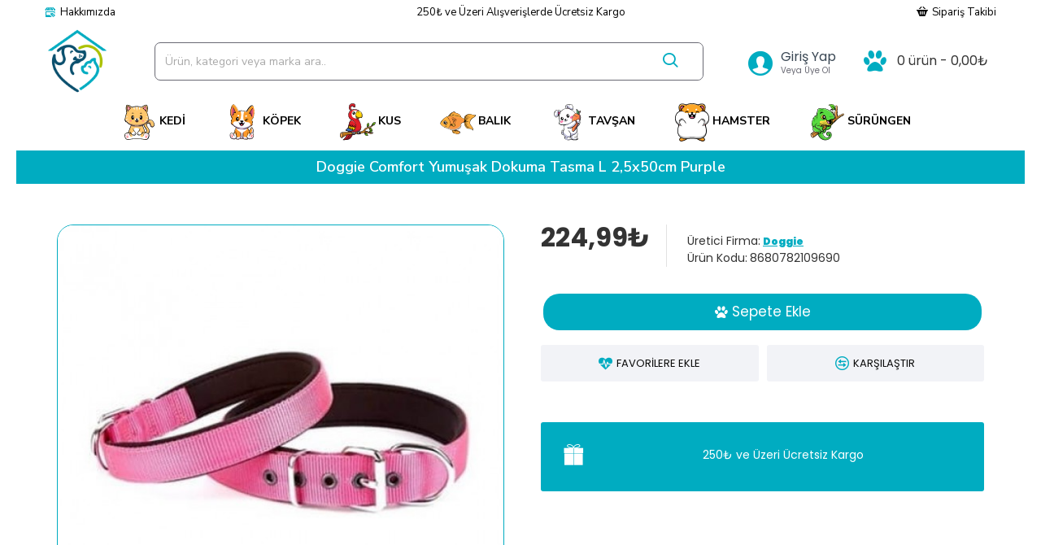

--- FILE ---
content_type: text/html; charset=utf-8
request_url: https://istanbulpet.shop/doggie-comfort-yumusak-dokuma-tasma-l-2-5x50cm-purple
body_size: 66196
content:
<!DOCTYPE html><html dir="ltr" lang="tr" class="desktop mac chrome chrome131 webkit oc30 is-guest route-product-product product-11220 store-0 skin-1 desktop-header-active mobile-sticky layout-2" data-jb="14218c54" data-jv="3.1.8" data-ov="3.0.3.3"><head typeof="og:website"><meta charset="UTF-8" /><meta name="viewport" content="width=device-width, initial-scale=1.0"><meta http-equiv="X-UA-Compatible" content="IE=edge"><title>Doggie Comfort Yumuşak Dokuma Tasma L 2,5x50cm Purple - Istanbul Pet Shop</title><base href="https://istanbulpet.shop/" /><link rel="preload" href="catalog/view/theme/journal3/icons/fonts/icomoon.woff2?v1" as="font" crossorigin><link rel="preconnect" href="https://fonts.googleapis.com/" crossorigin><link rel="preconnect" href="https://fonts.gstatic.com/" crossorigin><meta name="description" content="Doggie Comfort Yumuşak Dokuma Tasma L 2,5x50cm Purple" /><meta name="keywords" content="Doggie Comfort Yumuşak Dokuma Tasma L 2,5x50cm Purple" /><meta property="fb:app_id" content=""/><meta property="og:type" content="product"/><meta property="og:title" content="Doggie Comfort Yumuşak Dokuma Tasma L 2,5x50cm Purple"/><meta property="og:url" content="https://istanbulpet.shop/doggie-comfort-yumusak-dokuma-tasma-l-2-5x50cm-purple"/><meta property="og:image" content="https://istanbulpet.shop/image/cache/catalog/14166/uploads/urunresimleri/thumb/doggie-comfort-yumusak-dokuma-tasma-l-1e-6ab-600x315w.jpg"/><meta property="og:image:width" content="600"/><meta property="og:image:height" content="315"/><meta property="og:description" content="Doggie Comfort Yumuşak Dokuma Tasma 
Bitkisel işlenti ile işlenmiş, yüksek mukavemetli dokuma el işciliği ile belli oranda su geçirmezlik özelliği bulunan, paslanmaz krom kaplama metal aksesuarlı ve kaliteli işçilik ile doggie garantisinde üretilmiştir.
Dokuma Tasmanın alt kısmında, evcil hayvanlar"/><meta name="twitter:card" content="summary"/><meta name="twitter:site" content="@"/><meta name="twitter:title" content="Doggie Comfort Yumuşak Dokuma Tasma L 2,5x50cm Purple"/><meta name="twitter:image" content="https://istanbulpet.shop/image/cache/catalog/14166/uploads/urunresimleri/thumb/doggie-comfort-yumusak-dokuma-tasma-l-1e-6ab-200x200.jpg"/><meta name="twitter:image:width" content="200"/><meta name="twitter:image:height" content="200"/><meta name="twitter:description" content="Doggie Comfort Yumuşak Dokuma Tasma 
Bitkisel işlenti ile işlenmiş, yüksek mukavemetli dokuma el işciliği ile belli oranda su geçirmezlik özelliği bulunan, paslanmaz krom kaplama metal aksesuarlı ve kaliteli işçilik ile doggie garantisinde üretilmiştir.
Dokuma Tasmanın alt kısmında, evcil hayvanlar"/> <script>window['Journal'] = {"isPopup":false,"isPhone":false,"isTablet":false,"isDesktop":true,"filterScrollTop":false,"filterUrlValuesSeparator":",","countdownDay":"G\u00fcn","countdownHour":"Saat","countdownMin":"Dakika","countdownSec":"Saniye","globalPageColumnLeftTabletStatus":false,"globalPageColumnRightTabletStatus":false,"scrollTop":true,"scrollToTop":false,"notificationHideAfter":"1000","quickviewPageStyleCloudZoomStatus":true,"quickviewPageStyleAdditionalImagesCarousel":true,"quickviewPageStyleAdditionalImagesCarouselStyleSpeed":"800","quickviewPageStyleAdditionalImagesCarouselStyleAutoPlay":true,"quickviewPageStyleAdditionalImagesCarouselStylePauseOnHover":true,"quickviewPageStyleAdditionalImagesCarouselStyleDelay":"4000","quickviewPageStyleAdditionalImagesCarouselStyleLoop":false,"quickviewPageStyleAdditionalImagesHeightAdjustment":"5","quickviewPageStyleProductStockUpdate":false,"quickviewPageStylePriceUpdate":true,"quickviewPageStyleOptionsSelect":"all","quickviewText":"H\u0131zl\u0131 G\u00f6r\u00fcnt\u00fcle","mobileHeaderOn":"tablet","subcategoriesCarouselStyleSpeed":"500","subcategoriesCarouselStyleAutoPlay":true,"subcategoriesCarouselStylePauseOnHover":true,"subcategoriesCarouselStyleDelay":"3000","subcategoriesCarouselStyleLoop":false,"productPageStyleImageCarouselStyleSpeed":"0","productPageStyleImageCarouselStyleAutoPlay":true,"productPageStyleImageCarouselStylePauseOnHover":false,"productPageStyleImageCarouselStyleDelay":"2000","productPageStyleImageCarouselStyleLoop":true,"productPageStyleCloudZoomStatus":true,"productPageStyleCloudZoomPosition":"standard","productPageStyleAdditionalImagesCarousel":true,"productPageStyleAdditionalImagesCarouselStyleSpeed":"0","productPageStyleAdditionalImagesCarouselStyleAutoPlay":true,"productPageStyleAdditionalImagesCarouselStylePauseOnHover":false,"productPageStyleAdditionalImagesCarouselStyleDelay":"2000","productPageStyleAdditionalImagesCarouselStyleLoop":true,"productPageStyleAdditionalImagesHeightAdjustment":"20","productPageStyleProductStockUpdate":false,"productPageStylePriceUpdate":true,"productPageStyleOptionsSelect":"all","infiniteScrollStatus":true,"infiniteScrollOffset":"4","infiniteScrollLoadPrev":"\u00d6nceki \u00dcr\u00fcnleri G\u00f6r\u00fcnt\u00fcle","infiniteScrollLoadNext":"Sonraki \u00dcr\u00fcnleri G\u00f6r\u00fcnt\u00fcle","infiniteScrollLoading":"Y\u00fckleniyor...","infiniteScrollNoneLeft":"B\u00fct\u00fcn \u00fcr\u00fcnler g\u00f6r\u00fcnt\u00fcleniyor.","checkoutUrl":"https:\/\/istanbulpet.shop\/index.php?route=checkout\/checkout","headerHeight":"90","headerCompactHeight":"50","mobileMenuOn":"","searchStyleSearchAutoSuggestStatus":true,"searchStyleSearchAutoSuggestDescription":true,"searchStyleSearchAutoSuggestSubCategories":true,"headerMiniSearchDisplay":"default","stickyStatus":false,"stickyFullHomePadding":false,"stickyFullwidth":false,"stickyAt":"10","stickyHeight":"10","headerTopBarHeight":"30","topBarStatus":true,"headerType":"classic","headerMobileHeight":"70","headerMobileStickyStatus":true,"headerMobileTopBarVisibility":false,"headerMobileTopBarHeight":"30","columnsCount":0};</script> <script>if(window.NodeList&&!NodeList.prototype.forEach){NodeList.prototype.forEach=Array.prototype.forEach;}
(function(){if(Journal['isPhone']){return;}
var wrappers=['search','cart','cart-content','logo','language','currency'];var documentClassList=document.documentElement.classList;function extractClassList(){return['desktop','tablet','phone','desktop-header-active','mobile-header-active','mobile-menu-active'].filter(function(cls){return documentClassList.contains(cls);});}
function mqr(mqls,listener){Object.keys(mqls).forEach(function(k){mqls[k].addListener(listener);});listener();}
function mobileMenu(){console.warn('mobile menu!');var element=document.querySelector('#main-menu');var wrapper=document.querySelector('.mobile-main-menu-wrapper');if(element&&wrapper){wrapper.appendChild(element);}
var main_menu=document.querySelector('.main-menu');if(main_menu){main_menu.classList.add('accordion-menu');}
document.querySelectorAll('.main-menu .dropdown-toggle').forEach(function(element){element.classList.remove('dropdown-toggle');element.classList.add('collapse-toggle');element.removeAttribute('data-toggle');});document.querySelectorAll('.main-menu .dropdown-menu').forEach(function(element){element.classList.remove('dropdown-menu');element.classList.remove('j-dropdown');element.classList.add('collapse');});}
function desktopMenu(){console.warn('desktop menu!');var element=document.querySelector('#main-menu');var wrapper=document.querySelector('.desktop-main-menu-wrapper');if(element&&wrapper){wrapper.insertBefore(element,document.querySelector('#main-menu-2'));}
var main_menu=document.querySelector('.main-menu');if(main_menu){main_menu.classList.remove('accordion-menu');}
document.querySelectorAll('.main-menu .collapse-toggle').forEach(function(element){element.classList.add('dropdown-toggle');element.classList.remove('collapse-toggle');element.setAttribute('data-toggle','dropdown');});document.querySelectorAll('.main-menu .collapse').forEach(function(element){element.classList.add('dropdown-menu');element.classList.add('j-dropdown');element.classList.remove('collapse');});document.body.classList.remove('mobile-wrapper-open');}
function mobileHeader(){console.warn('mobile header!');Object.keys(wrappers).forEach(function(k){var element=document.querySelector('#'+wrappers[k]);var wrapper=document.querySelector('.mobile-'+wrappers[k]+'-wrapper');if(element&&wrapper){wrapper.appendChild(element);}
if(wrappers[k]==='cart-content'){if(element){element.classList.remove('j-dropdown');element.classList.remove('dropdown-menu');}}});var search=document.querySelector('#search');var cart=document.querySelector('#cart');if(search&&(Journal['searchStyle']==='full')){search.classList.remove('full-search');search.classList.add('mini-search');}
if(cart&&(Journal['cartStyle']==='full')){cart.classList.remove('full-cart');cart.classList.add('mini-cart')}}
function desktopHeader(){console.warn('desktop header!');Object.keys(wrappers).forEach(function(k){var element=document.querySelector('#'+wrappers[k]);var wrapper=document.querySelector('.desktop-'+wrappers[k]+'-wrapper');if(wrappers[k]==='cart-content'){if(element){element.classList.add('j-dropdown');element.classList.add('dropdown-menu');document.querySelector('#cart').appendChild(element);}}else{if(element&&wrapper){wrapper.appendChild(element);}}});var search=document.querySelector('#search');var cart=document.querySelector('#cart');if(search&&(Journal['searchStyle']==='full')){search.classList.remove('mini-search');search.classList.add('full-search');}
if(cart&&(Journal['cartStyle']==='full')){cart.classList.remove('mini-cart');cart.classList.add('full-cart');}
documentClassList.remove('mobile-cart-content-container-open');documentClassList.remove('mobile-main-menu-container-open');documentClassList.remove('mobile-overlay');}
function moveElements(classList){if(classList.includes('mobile-header-active')){mobileHeader();mobileMenu();}else if(classList.includes('mobile-menu-active')){desktopHeader();mobileMenu();}else{desktopHeader();desktopMenu();}}
var mqls={phone:window.matchMedia('(max-width: 768px)'),tablet:window.matchMedia('(max-width: 1024px)'),menu:window.matchMedia('(max-width: '+Journal['mobileMenuOn']+'px)')};mqr(mqls,function(){var oldClassList=extractClassList();if(Journal['isDesktop']){if(mqls.phone.matches){documentClassList.remove('desktop');documentClassList.remove('tablet');documentClassList.add('mobile');documentClassList.add('phone');}else if(mqls.tablet.matches){documentClassList.remove('desktop');documentClassList.remove('phone');documentClassList.add('mobile');documentClassList.add('tablet');}else{documentClassList.remove('mobile');documentClassList.remove('phone');documentClassList.remove('tablet');documentClassList.add('desktop');}
if(documentClassList.contains('phone')||(documentClassList.contains('tablet')&&Journal['mobileHeaderOn']==='tablet')){documentClassList.remove('desktop-header-active');documentClassList.add('mobile-header-active');}else{documentClassList.remove('mobile-header-active');documentClassList.add('desktop-header-active');}}
if(documentClassList.contains('desktop-header-active')&&mqls.menu.matches){documentClassList.add('mobile-menu-active');}else{documentClassList.remove('mobile-menu-active');}
var newClassList=extractClassList();if(oldClassList.join(' ')!==newClassList.join(' ')){if(documentClassList.contains('safari')&&!documentClassList.contains('ipad')&&navigator.maxTouchPoints&&navigator.maxTouchPoints>2){window.fetch('index.php?route=journal3/journal3/device_detect',{method:'POST',body:'device=ipad',headers:{'Content-Type':'application/x-www-form-urlencoded'}}).then(function(data){return data.json();}).then(function(data){if(data.response.reload){window.location.reload();}});}
if(document.readyState==='loading'){document.addEventListener('DOMContentLoaded',function(){moveElements(newClassList);});}else{moveElements(newClassList);}}});})();(function(){var cookies={};var style=document.createElement('style');var documentClassList=document.documentElement.classList;document.head.appendChild(style);document.cookie.split('; ').forEach(function(c){var cc=c.split('=');cookies[cc[0]]=cc[1];});if(Journal['popup']){for(var i in Journal['popup']){if(!cookies['p-'+Journal['popup'][i]['c']]){documentClassList.add('popup-open');documentClassList.add('popup-center');break;}}}
if(Journal['notification']){for(var i in Journal['notification']){if(cookies['n-'+Journal['notification'][i]['c']]){style.sheet.insertRule('.module-notification-'+Journal['notification'][i]['m']+'{ display:none }');}}}
if(Journal['headerNotice']){for(var i in Journal['headerNotice']){if(cookies['hn-'+Journal['headerNotice'][i]['c']]){style.sheet.insertRule('.module-header_notice-'+Journal['headerNotice'][i]['m']+'{ display:none }');}}}
if(Journal['layoutNotice']){for(var i in Journal['layoutNotice']){if(cookies['ln-'+Journal['layoutNotice'][i]['c']]){style.sheet.insertRule('.module-layout_notice-'+Journal['layoutNotice'][i]['m']+'{ display:none }');}}}})();</script> <link href="https://fonts.googleapis.com/css?family=Poppins:400,700,900%7CNunito+Sans:700,400,600&amp;subset=latin-ext,latin,hebrew" type="text/css" rel="stylesheet"/><link href="catalog/view/theme/journal3/assets/86f45a416f92f3fe743916a8e5af4865.css?v=14218c54" type="text/css" rel="stylesheet" media="all" /><link href="https://istanbulpet.shop/doggie-comfort-yumusak-dokuma-tasma-l-2-5x50cm-purple" rel="canonical" /><link href="https://istanbulpet.shop/image/catalog/icon.png" rel="icon" /> <script>(function(w,d,t,r,u){var f,n,i;w[u]=w[u]||[],f=function(){var o={ti:"343146445", enableAutoSpaTracking: true};o.q=w[u],w[u]=new UET(o),w[u].push("pageLoad")},n=d.createElement(t),n.src=r,n.async=1,n.onload=n.onreadystatechange=function(){var s=this.readyState;s&&s!=="loaded"&&s!=="complete"||(f(),n.onload=n.onreadystatechange=null)},i=d.getElementsByTagName(t)[0],i.parentNode.insertBefore(n,i)})(window,document,"script","//bat.bing.com/bat.js","uetq");</script> <style>.blog-post .post-details .post-stats{white-space:nowrap;overflow-x:auto;overflow-y:hidden;-webkit-overflow-scrolling:touch;;color:rgba(105, 105, 115, 1);margin-top:15px;margin-bottom:35px}.blog-post .post-details .post-stats .p-category{flex-wrap:nowrap;display:inline-flex}.mobile .blog-post .post-details .post-stats{overflow-x:scroll}.blog-post .post-details .post-stats::-webkit-scrollbar{-webkit-appearance:none;height:1px;height:5px;width:5px}.blog-post .post-details .post-stats::-webkit-scrollbar-track{background-color:white}.blog-post .post-details .post-stats::-webkit-scrollbar-thumb{background-color:#999;background-color:rgba(0, 0, 0, 1)}.blog-post .post-details .post-stats .p-posted{display:inline-flex}.blog-post .post-details .post-stats .p-author{display:inline-flex}.blog-post .post-details .post-stats .p-date{display:inline-flex}.p-date-image{color:rgba(255, 255, 255, 1);font-weight:700;background:rgba(0, 172, 193, 1);margin:7px;border-radius:3px}.blog-post .post-details .post-stats .p-comment{display:inline-flex}.blog-post .post-details .post-stats .p-view{display:inline-flex}.post-details{padding-bottom:20px}.post-content>p{margin-bottom:10px}.post-content{font-size:15px;column-count:initial;column-gap:50px;column-rule-style:none}.post-image{display:block;text-align:left;float:none}.post-image
img{border-radius:10px;box-shadow:0 5px 50px -10px rgba(236, 236, 236, 1)}.blog-post
.tags{margin-top:15px;justify-content:flex-start;font-size:13px;font-weight:700;justify-content:center}.blog-post .tags a, .blog-post .tags-title{margin-right:8px;margin-bottom:8px}.blog-post .tags
b{display:none}.blog-post .tags
a{border-radius:20px;padding-right:8px;padding-left:8px;font-size:13px;color:rgba(230, 230, 230, 1);font-weight:400;text-decoration:none;background:rgba(44, 54, 64, 1)}.blog-post .tags a:hover{color:rgba(255,255,255,1);background:rgba(0,172,193,1)}.post-comments{margin-top:20px}.reply-btn.btn,.reply-btn.btn:visited{font-family:'Poppins';font-weight:400;font-size:16px;color:rgba(255,255,255,1);text-transform:uppercase}.reply-btn.btn:hover{color:rgba(255, 255, 255, 1) !important;background:rgba(0, 172, 193, 1) !important}.reply-btn.btn:active,.reply-btn.btn:hover:active,.reply-btn.btn:focus:active{color:rgba(255, 255, 255, 1) !important;background:rgba(0, 172, 193, 1) !important;box-shadow:inset 0 0 5px rgba(0,0,0,0.1)}.reply-btn.btn:focus{color:rgba(255, 255, 255, 1) !important;box-shadow:inset 0 0 5px rgba(0,0,0,0.1)}.reply-btn.btn{background:rgba(0, 172, 193, 1);border-width:2px;border-radius:10px !important}.desktop .reply-btn.btn:hover{box-shadow:0 10px 10px rgba(0,0,0,0.1)}.reply-btn.btn.btn.disabled::after{font-size:20px}.post-comment{margin-bottom:30px;padding-bottom:15px;border-width:0;border-bottom-width:1px;border-style:solid}.post-reply{margin-top:15px;margin-left:60px;padding-top:20px;border-width:0;border-top-width:1px;border-style:solid}.user-avatar{display:block;margin-right:15px;border-radius:50%}.module-blog_comments .side-image{display:block}.post-comment .user-name{font-size:18px;font-weight:700}.post-comment .user-data
div{font-size:12px}.post-comment .user-site::before{left:-1px}.post-comment .user-data .user-date{display:inline-flex}.post-comment .user-data .user-time{display:inline-flex}.comment-form .form-group:not(.required){display:flex}.user-data .user-site{display:inline-flex}.main-posts.post-grid .post-layout.swiper-slide{margin-right:20px;width:calc((100% - 3 * 20px) / 4 - 0.01px)}.main-posts.post-grid .post-layout:not(.swiper-slide){padding:10px;width:calc(100% / 4 - 0.01px)}.one-column #content .main-posts.post-grid .post-layout.swiper-slide{margin-right:20px;width:calc((100% - 2 * 20px) / 3 - 0.01px)}.one-column #content .main-posts.post-grid .post-layout:not(.swiper-slide){padding:10px;width:calc(100% / 3 - 0.01px)}.two-column #content .main-posts.post-grid .post-layout.swiper-slide{margin-right:20px;width:calc((100% - 1 * 20px) / 2 - 0.01px)}.two-column #content .main-posts.post-grid .post-layout:not(.swiper-slide){padding:10px;width:calc(100% / 2 - 0.01px)}.side-column .main-posts.post-grid .post-layout.swiper-slide{margin-right:20px;width:calc((100% - 0 * 20px) / 1 - 0.01px)}.side-column .main-posts.post-grid .post-layout:not(.swiper-slide){padding:10px;width:calc(100% / 1 - 0.01px)}.main-posts.post-grid{margin:-10px}.post-grid .post-thumb{background:rgba(255, 255, 255, 1);border-radius:7px}.desktop .post-grid .post-thumb:hover{box-shadow:0 10px 10px rgba(0, 0, 0, 0.1)}.post-grid .post-thumb:hover .image
img{transform:scale(1.15)}.post-grid .post-thumb
.caption{position:relative;bottom:auto;width:auto}.post-grid .post-thumb
.name{display:flex;width:auto;margin-left:auto;margin-right:auto;justify-content:center;margin-left:auto;margin-right:auto;margin-top:12px;margin-bottom:12px}.post-grid .post-thumb .name
a{white-space:nowrap;overflow:hidden;text-overflow:ellipsis;font-family:'Nunito Sans';font-weight:700;font-size:18px;color:rgba(58, 71, 84, 1)}.post-grid .post-thumb
.description{display:block;color:rgba(105, 105, 115, 1);text-align:center;padding-right:15px;padding-left:15px}.post-grid .post-thumb .button-group{display:flex;justify-content:center;padding:15px}.post-grid .post-thumb .btn-read-more::before{display:inline-block}.post-grid .post-thumb .btn-read-more::after{display:inline-block;content:'\e5c8' !important;font-family:icomoon !important}.post-grid .post-thumb .btn-read-more .btn-text{display:inline-block;padding:0
.4em}.post-grid .post-thumb .btn-read-more.btn, .post-grid .post-thumb .btn-read-more.btn:visited{font-size:12px;color:rgba(105, 105, 115, 1);text-transform:none}.post-grid .post-thumb .btn-read-more.btn:hover{color:rgba(0, 0, 0, 1) !important;background:rgba(255, 255, 255, 1) !important}.post-grid .post-thumb .btn-read-more.btn:active, .post-grid .post-thumb .btn-read-more.btn:hover:active, .post-grid .post-thumb .btn-read-more.btn:focus:active{color:rgba(255, 255, 255, 1) !important;background:rgba(0, 172, 193, 1) !important;box-shadow:none}.post-grid .post-thumb .btn-read-more.btn:focus{color:rgba(0, 0, 0, 1) !important;background:rgba(255, 255, 255, 1);box-shadow:none}.post-grid .post-thumb .btn-read-more.btn{background:rgba(255, 255, 255, 1);border-width:1px;border-style:solid;border-color:rgba(0, 172, 193, 1);padding:10px;box-shadow:0 0 4px rgba(240, 242, 245, 1);border-radius:3px !important}.desktop .post-grid .post-thumb .btn-read-more.btn:hover{box-shadow:none}.post-grid .post-thumb .btn-read-more.btn.btn.disabled::after{font-size:20px}.post-grid .post-thumb .post-stats{display:flex;justify-content:center;position:absolute;transform:translateY(-100%);width:100%;background:rgba(240, 242, 245, 0.9);padding:7px}.post-grid .post-thumb .post-stats .p-author{display:flex}.post-grid .post-thumb
.image{display:block}.post-grid .post-thumb .p-date{display:flex}.post-grid .post-thumb .post-stats .p-comment{display:flex}.post-grid .post-thumb .post-stats .p-view{display:flex}.post-list .post-layout:not(.swiper-slide){margin-bottom:40px}.post-list .post-thumb
.caption{flex-basis:200px;background:rgba(254, 254, 254, 1);padding:20px;padding-top:15px}.post-list .post-thumb
.image{display:block}.desktop .post-list .post-thumb:hover{box-shadow:0 15px 90px -10px rgba(0, 0, 0, 0.2)}.post-list .post-thumb:hover .image
img{transform:scale(1.15)}.post-list .post-thumb
.name{display:flex;width:auto;margin-left:auto;margin-right:auto;justify-content:flex-start;margin-left:0;margin-right:auto}.post-list .post-thumb .name
a{white-space:normal;overflow:visible;text-overflow:initial;font-family:'Nunito Sans';font-weight:700;font-size:24px;color:rgba(51, 51, 51, 1)}.desktop .post-list .post-thumb .name a:hover{color:rgba(0, 0, 0, 1)}.post-list .post-thumb
.description{display:block;color:rgba(139, 145, 152, 1);padding-top:5px;padding-bottom:5px;margin-bottom:10px}.post-list .post-thumb .button-group{display:flex;justify-content:flex-start}.post-list .post-thumb .btn-read-more::before{display:inline-block}.post-list .post-thumb .btn-read-more .btn-text{display:inline-block;padding:0
.4em}.post-list .post-thumb .btn-read-more::after{content:'\e5c8' !important;font-family:icomoon !important}.post-list .post-thumb .btn-read-more.btn, .post-list .post-thumb .btn-read-more.btn:visited{font-size:13px;color:rgba(44, 54, 64, 1);font-weight:400;text-transform:uppercase}.post-list .post-thumb .btn-read-more.btn:hover{color:rgba(255, 255, 255, 1) !important;background:rgba(0, 172, 193, 1) !important}.post-list .post-thumb .btn-read-more.btn:active, .post-list .post-thumb .btn-read-more.btn:hover:active, .post-list .post-thumb .btn-read-more.btn:focus:active{color:rgba(255, 255, 255, 1) !important;background:rgba(0, 172, 193, 1) !important;border-color:rgba(0, 172, 193, 1) !important;box-shadow:inset 0 0 5px rgba(0, 0, 0, 0.1)}.post-list .post-thumb .btn-read-more.btn:focus{color:rgba(255, 255, 255, 1) !important;box-shadow:inset 0 0 5px rgba(0, 0, 0, 0.1)}.post-list .post-thumb .btn-read-more.btn{background:none;border-width:1px;border-style:solid;border-color:rgba(56, 182, 255, 1);padding:12px;padding-right:15px;padding-left:15px}.post-list .post-thumb .btn-read-more.btn:hover, .post-list .post-thumb .btn-read-more.btn:active:hover{border-color:rgba(0, 172, 193, 1)}.desktop .post-list .post-thumb .btn-read-more.btn:hover{box-shadow:0 10px 10px rgba(0, 0, 0, 0.1)}.post-list .post-thumb .btn-read-more.btn.btn.disabled::after{font-size:20px}.post-list .post-thumb .post-stats{display:flex;font-size:14px;color:rgba(139, 145, 152, 1);justify-content:flex-start;margin-bottom:10px}.post-list .post-thumb .post-stats .p-author::before{font-size:13px}.post-list .post-thumb .post-stats .p-author{display:block}.post-list .post-thumb .p-date{display:flex}.post-list .post-thumb .post-stats .p-comment{display:block}.post-list .post-thumb .post-stats .p-view{display:flex}.blog-feed
span{display:block;color:rgba(105, 105, 115, 1) !important}.blog-feed{display:inline-flex;margin-right:30px;margin-top:-5px}.blog-feed::before{content:'\f143' !important;font-family:icomoon !important;font-size:14px;color:rgba(0,0,0,1)}.countdown{font-family:'Nunito Sans';font-weight:400;font-size:15px;color:rgba(51, 51, 51, 1);background:rgba(254, 254, 254, 1);border-radius:3px;width:90%}.countdown div
span{color:rgba(105,105,115,1)}.countdown>div{border-style:solid;border-color:rgba(226, 226, 226, 1)}.boxed-layout .site-wrapper{overflow:hidden}.boxed-layout
.header{padding:0
20px}.boxed-layout
.breadcrumb{padding-left:20px;padding-right:20px}.wrapper, .mega-menu-content, .site-wrapper > .container, .grid-cols,.desktop-header-active .is-sticky .header .desktop-main-menu-wrapper,.desktop-header-active .is-sticky .sticky-fullwidth-bg,.boxed-layout .site-wrapper, .breadcrumb, .title-wrapper, .page-title > span,.desktop-header-active .header .top-bar,.desktop-header-active .header .mid-bar,.desktop-main-menu-wrapper{max-width:1200px}.desktop-main-menu-wrapper .main-menu>.j-menu>.first-dropdown::before{transform:translateX(calc(0px - (100vw - 1200px) / 2))}html[dir='rtl'] .desktop-main-menu-wrapper .main-menu>.j-menu>.first-dropdown::before{transform:none;right:calc(0px - (100vw - 1200px) / 2)}.desktop-main-menu-wrapper .main-menu>.j-menu>.first-dropdown.mega-custom::before{transform:translateX(calc(0px - (200vw - 1200px) / 2))}html[dir='rtl'] .desktop-main-menu-wrapper .main-menu>.j-menu>.first-dropdown.mega-custom::before{transform:none;right:calc(0px - (200vw - 1200px) / 2)}body{background:rgba(255,255,255,1);font-family:'Poppins';font-weight:400;font-size:14px;line-height:1.5;-webkit-font-smoothing:antialiased}#content{padding:10px;padding-bottom:20px;background:rgba(255, 255, 255, 1)}.column-left
#content{padding-left:10px}.column-right
#content{padding-right:10px}.side-column{max-width:299px;padding:30px;padding-top:0px;padding-left:0px}.one-column
#content{max-width:calc(100% - 299px)}.two-column
#content{max-width:calc(100% - 299px * 2)}#column-right{padding:30px;padding-top:0px;padding-right:0px}.page-title{display:block}.dropdown.drop-menu>.j-dropdown{left:0;right:auto;transform:translate3d(0,-10px,0)}.dropdown.drop-menu.animating>.j-dropdown{left:0;right:auto;transform:none}.dropdown.drop-menu>.j-dropdown::before{left:10px;right:auto;transform:translateX(0)}.dropdown.dropdown .j-menu .dropdown>a>.count-badge{margin-right:0}.dropdown.dropdown .j-menu .dropdown>a>.count-badge+.open-menu+.menu-label{margin-left:7px}.dropdown.dropdown .j-menu .dropdown>a::after{display:block}.dropdown.dropdown .j-menu>li>a{font-size:14px;color:rgba(58, 71, 84, 1);font-weight:400;background:rgba(255, 255, 255, 1);padding:10px;padding-left:15px}.dropdown.dropdown .j-menu .links-text{white-space:normal;overflow:visible;text-overflow:initial}.dropdown.dropdown .j-menu>li>a::before{margin-right:7px;min-width:20px;font-size:18px}.desktop .dropdown.dropdown .j-menu > li:hover > a, .dropdown.dropdown .j-menu>li.active>a{background:rgba(240, 242, 245, 1)}.dropdown.dropdown .j-menu > li > a, .dropdown.dropdown.accordion-menu .menu-item > a + div, .dropdown.dropdown .accordion-menu .menu-item>a+div{border-style:none}.dropdown.dropdown .j-menu a .count-badge{display:none;position:relative}.dropdown.dropdown:not(.mega-menu) .j-dropdown{min-width:200px}.dropdown.dropdown:not(.mega-menu) .j-menu{box-shadow:0 5px 10px -3px rgba(0, 0, 0, 0.2)}.dropdown.dropdown .j-dropdown::before{display:block;border-bottom-color:rgba(255,255,255,1);margin-left:7px;margin-top:-10px}legend{font-family:'Nunito Sans';font-weight:600;font-size:18px;padding-bottom:10px;margin-bottom:10px;white-space:normal;overflow:visible;text-overflow:initial;font-family:'Nunito Sans';font-weight:600;font-size:18px;padding-bottom:10px;margin-bottom:10px;white-space:normal;overflow:visible;text-overflow:initial}legend::after{display:none;margin-top:10px;display:none;margin-top:10px}legend.page-title>span::after{display:none;margin-top:10px;display:none;margin-top:10px}legend::after,legend.page-title>span::after{width:50px;height:1px;background:rgba(26,26,26,1);width:50px;height:1px;background:rgba(26,26,26,1)}.title{font-size:15px;border-width:0px;padding:0px;white-space:normal;overflow:visible;text-overflow:initial}.title::after{display:none}.title.page-title>span::after{display:none}html:not(.popup) .page-title{font-size:18px;color:rgba(255, 255, 255, 1);background:rgba(0, 172, 193, 1);padding:10px;margin-top:5px;margin-bottom:10px;white-space:normal;overflow:visible;text-overflow:initial;text-align:center}html:not(.popup) .page-title::after{display:none;margin-top:10px;left:50%;right:initial;transform:translate3d(-50%,0,0)}html:not(.popup) .page-title.page-title>span::after{display:none;margin-top:10px;left:50%;right:initial;transform:translate3d(-50%,0,0)}html:not(.popup) .page-title::after, html:not(.popup) .page-title.page-title>span::after{width:100px;height:1px;background:rgba(0,0,0,1)}.menu-label{color:rgba(255,255,255,1);font-weight:400;text-transform:none;background:rgba(0,0,0,1);padding:1px;padding-right:5px;padding-left:5px}.btn,.btn:visited{font-family:'Poppins';font-weight:400;font-size:16px;color:rgba(255,255,255,1);text-transform:uppercase}.btn:hover{color:rgba(255, 255, 255, 1) !important;background:rgba(0, 172, 193, 1) !important}.btn:active,.btn:hover:active,.btn:focus:active{color:rgba(255, 255, 255, 1) !important;background:rgba(0, 172, 193, 1) !important;box-shadow:inset 0 0 5px rgba(0,0,0,0.1)}.btn:focus{color:rgba(255, 255, 255, 1) !important;box-shadow:inset 0 0 5px rgba(0,0,0,0.1)}.btn{background:rgba(0, 172, 193, 1);border-width:2px;border-radius:10px !important}.desktop .btn:hover{box-shadow:0 10px 10px rgba(0,0,0,0.1)}.btn.btn.disabled::after{font-size:20px}.btn-secondary.btn,.btn-secondary.btn:visited{font-family:'Poppins';font-weight:400;font-size:17px;color:rgba(255,255,255,1)}.btn-secondary.btn{background:rgba(0, 172, 193, 1);padding:10px;border-radius:20px !important}.btn-secondary.btn.btn.disabled::after{font-size:20px}.btn-success.btn,.btn-success.btn:visited{font-family:'Poppins';font-weight:400;font-size:17px;color:rgba(255,255,255,1);text-transform:capitalize}.btn-success.btn{background:rgba(0, 172, 193, 1);padding:10px;border-radius:20px !important}.btn-success.btn:hover{background:rgba(0, 172, 193, 1) !important}.btn-success.btn.btn.disabled::after{font-size:20px}.btn-danger.btn,.btn-danger.btn:visited{color:rgba(51,51,51,1)}.btn-danger.btn{background:rgba(254,254,254,1)}.btn-danger.btn:hover{background:rgba(0, 172, 193, 1) !important}.btn-danger.btn.btn.disabled::after{font-size:20px}.btn-warning.btn,.btn-warning.btn:visited{font-family:'Poppins';font-weight:400;font-size:13px;color:rgba(10,10,10,1)}.btn-warning.btn:hover{color:rgba(0, 0, 0, 1) !important;background:rgba(242, 243, 247, 1) !important}.btn-warning.btn:active,.btn-warning.btn:hover:active,.btn-warning.btn:focus:active{color:rgba(0, 0, 0, 1) !important;background:rgba(242, 243, 247, 1) !important}.btn-warning.btn:focus{color:rgba(0, 0, 0, 1) !important;background:rgba(242,243,247,1)}.btn-warning.btn{background:rgba(242,243,247,1)}.btn-warning.btn.btn.disabled::after{font-size:20px}.btn-info.btn{background:rgba(105,105,115,1)}.btn-info.btn:hover{background:rgba(0, 172, 193, 1) !important}.btn-info.btn.btn.disabled::after{font-size:20px}.btn-light.btn,.btn-light.btn:visited{color:rgba(51,51,51,1)}.btn-light.btn{background:rgba(238,238,238,1)}.btn-light.btn:hover{background:rgba(226, 226, 226, 1) !important}.btn-light.btn.btn.disabled::after{font-size:20px}.btn-dark.btn,.btn-dark.btn:visited{color:rgba(0,172,193,1)}.btn-dark.btn{background:rgba(255,255,255,1)}.btn-dark.btn:hover{background:rgba(0, 172, 193, 1) !important}.btn-dark.btn.btn.disabled::after{font-size:20px}.buttons{margin-top:20px;font-size:12px}.buttons .pull-right .btn, .buttons .pull-right .btn:visited{font-family:'Poppins';font-weight:400;font-size:17px;color:rgba(255, 255, 255, 1);text-transform:capitalize}.buttons .pull-right
.btn{background:rgba(0, 172, 193, 1);padding:10px;border-radius:20px !important}.buttons .pull-right .btn:hover{background:rgba(0, 172, 193, 1) !important}.buttons .pull-right .btn.btn.disabled::after{font-size:20px}.buttons .pull-left .btn, .buttons .pull-left .btn:visited{font-family:'Poppins';font-weight:400;font-size:17px;color:rgba(255, 255, 255, 1);text-transform:capitalize}.buttons .pull-left
.btn{background:rgba(0, 172, 193, 1);padding:10px;border-radius:20px !important}.buttons .pull-left .btn:hover{background:rgba(0, 172, 193, 1) !important}.buttons .pull-left .btn.btn.disabled::after{font-size:20px}.buttons>div{flex:1;width:auto;flex-basis:0}.buttons > div
.btn{width:100%}.buttons .pull-left{margin-right:0}.buttons>div+div{padding-left:20px}.buttons .pull-right:only-child{flex:1;margin:0
0 0 auto}.buttons .pull-right:only-child
.btn{width:100%}.buttons input+.btn{margin-top:5px}.buttons input[type=checkbox]{margin-right:7px !important;margin-left:3px !important}.tags{margin-top:15px;justify-content:flex-start;font-size:13px;font-weight:700}.tags a,.tags-title{margin-right:8px;margin-bottom:8px}.tags
b{display:none}.tags
a{border-radius:20px;padding-right:8px;padding-left:8px;font-size:13px;color:rgba(230, 230, 230, 1);font-weight:400;text-decoration:none;background:rgba(44, 54, 64, 1)}.tags a:hover{color:rgba(255,255,255,1);background:rgba(0,172,193,1)}.nav-tabs>li>a,.nav-tabs>li.active>a,.nav-tabs>li.active>a:hover,.nav-tabs>li.active>a:focus{font-family:'Poppins';font-weight:700;font-size:15px;color:rgba(0, 172, 193, 1);text-transform:uppercase}.desktop .nav-tabs>li:hover>a,.nav-tabs>li.active>a{font-size:15px;color:rgba(0,172,193,1)}.nav-tabs>li.active>a,.nav-tabs>li.active>a:hover,.nav-tabs>li.active>a:focus{font-size:15px;color:rgba(255,255,255,1)}.nav-tabs>li>a,.nav-tabs>li:hover>a,.nav-tabs>li.active>a,.nav-tabs>li.active>a,.nav-tabs>li.active>a:hover,.nav-tabs>li.active>a:focus{background:rgba(255, 255, 255, 1) !important}.desktop .nav-tabs>li:hover>a{background:rgba(255, 255, 255, 1) !important}ul.nav-tabs>li.active>a,ul.nav-tabs>li.active>a:hover,ul.nav-tabs>li.active>a:focus{background:rgba(0, 172, 193, 1) !important}.nav-tabs{background:rgba(255,255,255,1);display:flex;justify-content:center;flex-wrap:nowrap;overflow-x:auto;overflow-y:hidden;-webkit-overflow-scrolling:touch;;min-width:50px}.nav-tabs>li{border-top-left-radius:5px;border-top-right-radius:5px;flex-grow:0}.nav-tabs>li:first-child{border-top-left-radius:5px;border-top-right-radius:5px}.nav-tabs>li:last-child{border-top-left-radius:5px;border-top-right-radius:5px;margin-left:0}.tab-content{border-style:solid;border-color:rgba(0,172,193,1);border-radius:7px;background:rgba(255,255,255,1);padding:20px;padding-top:20px}.nav-tabs>li.active::after{display:none}.nav-tabs>li>a{justify-content:center;white-space:normal}.nav-tabs>li>a::before{font-size:18px}.nav-tabs>li:not(.active)>a{box-shadow:0 5px 50px -10px rgba(236,236,236,1)}.nav-tabs>li:last-child>a{font-size:14px;text-transform:uppercase}.nav-tabs>li:last-child:hover>a{font-size:14px;background:rgba(0,172,193,1)}.nav-tabs>li:not(:last-child){margin-right:0px}.mobile .nav-tabs{overflow-x:scroll}.nav-tabs::-webkit-scrollbar{-webkit-appearance:none;height:1px;height:1px;width:1px}.nav-tabs::-webkit-scrollbar-track{background-color:white;background-color:rgba(238,238,238,1)}.nav-tabs::-webkit-scrollbar-thumb{background-color:#999;background-color:rgba(139,145,152,1)}.tab-container::before{display:none}.tab-container{display:block}.tab-container .nav-tabs{flex-direction:row}.alert{margin-bottom:20px}.breadcrumb{display:none !important;text-align:left;background:rgba(255,255,255,1);padding:10px;padding-left:0px;white-space:nowrap}.breadcrumb::before{background:rgba(255, 255, 255, 1)}.breadcrumb li:first-of-type a i::before{content:'\eb69' !important;font-family:icomoon !important;top:1px}.breadcrumb
a{font-size:13px;color:rgba(105, 105, 115, 1)}.breadcrumb li:last-of-type
a{color:rgba(105,105,115,1)}.breadcrumb>li+li:before{content:'→';color:rgba(0, 172, 193, 1);top:1px}.mobile
.breadcrumb{overflow-x:scroll}.breadcrumb::-webkit-scrollbar{-webkit-appearance:none;height:1px;height:1px;width:1px}.breadcrumb::-webkit-scrollbar-track{background-color:white}.breadcrumb::-webkit-scrollbar-thumb{background-color:#999;background-color:rgba(0, 0, 0, 1)}.panel-group .panel-heading a::before{content:'\f067' !important;font-family:icomoon !important;margin-right:3px;order:10}.desktop .panel-group .panel-heading:hover a::before{color:rgba(0, 172, 193, 1)}.panel-group .panel-active .panel-heading a::before{content:'\f068' !important;font-family:icomoon !important;color:rgba(105, 105, 115, 1)}.panel-group .panel-heading
a{justify-content:space-between;font-family:'Nunito Sans';font-weight:600;font-size:13px;color:rgba(0, 172, 193, 1);text-transform:uppercase;padding:10px}.panel-group .panel-heading:hover
a{color:rgba(0, 172, 193, 1)}.panel-group .panel-active .panel-heading:hover a, .panel-group .panel-active .panel-heading
a{color:rgba(105, 105, 115, 1)}.panel-group .panel-heading{border-width:1px;border-color:rgba(0, 172, 193, 1)}.panel-group .panel:first-child .panel-heading{border-width:0px}body h1, body h2, body h3, body h4, body h5, body
h6{font-family:'Nunito Sans';font-weight:600}body
a{color:rgba(0, 172, 193, 1);text-decoration:underline;display:inline-block}body a:hover{color:rgba(0, 0, 0, 1);text-decoration:none}body
p{margin-top:15px;margin-bottom:15px}body
ol{background:none}body
ul{background:none}body
h1{margin-bottom:20px}body
h2{font-size:32px;margin-bottom:15px}body
h3{margin-bottom:15px}body
h4{text-transform:uppercase;margin-bottom:15px}body
h5{font-size:24px;color:rgba(139, 145, 152, 1);font-weight:400;margin-bottom:20px}body
h6{font-size:15px;color:rgba(255, 255, 255, 1);text-transform:uppercase;background:rgba(0, 0, 0, 1);padding:10px;padding-top:7px;padding-bottom:7px;margin-top:5px;margin-bottom:15px;display:inline-block}body
blockquote{font-size:17px;font-weight:400;padding-left:20px;margin-top:20px;margin-bottom:20px;border-width:0;border-left-width:5px;border-style:solid;border-color:rgba(0, 0, 0, 1);float:none;display:flex;flex-direction:column;max-width:500px}body blockquote::before{margin-left:initial;margin-right:auto;float:none;content:'\e9af' !important;font-family:icomoon !important;font-size:45px;color:rgba(0, 172, 193, 1);margin-right:10px;margin-bottom:10px}body
hr{margin-top:20px;margin-bottom:20px;border-width:0;border-top-width:1px;border-style:solid;border-color:rgba(226, 226, 226, 1);overflow:hidden}body .drop-cap{font-family:'Poppins' !important;font-weight:700 !important;font-size:70px !important;font-family:'Poppins';font-weight:700;margin-right:8px}body .amp::before{content:'\e901' !important;font-family:icomoon !important;font-size:25px;top:5px}body .video-responsive{margin:0px;margin-bottom:20px}.count-badge{font-family:'Poppins';font-weight:400;font-size:11px;color:rgba(255,255,255,1);background:rgba(44,54,64,1);border-width:2px;border-style:solid;border-color:rgba(254,254,254,1);border-radius:40px}.count-zero{display:none !important}.product-label
b{font-size:11px;color:rgba(255, 255, 255, 1);font-weight:700;text-transform:uppercase;background:rgba(0, 172, 193, 1);border-radius:3px;padding:5px;padding-bottom:6px}.product-label.product-label-default
b{min-width:45px}.tooltip-inner{font-size:12px;color:rgba(255, 255, 255, 1);background:rgba(0, 172, 193, 1);border-radius:3px;box-shadow:0 -10px 30px -5px rgba(0, 0, 0, 0.15)}.tooltip.top .tooltip-arrow{border-top-color:rgba(0, 172, 193, 1)}.tooltip.right .tooltip-arrow{border-right-color:rgba(0, 172, 193, 1)}.tooltip.bottom .tooltip-arrow{border-bottom-color:rgba(0, 172, 193, 1)}.tooltip.left .tooltip-arrow{border-left-color:rgba(0, 172, 193, 1)}table
td{color:rgba(105, 105, 115, 1);background:rgba(255, 255, 255, 1);padding:12px
!important}table tbody tr:nth-child(even) td{background:rgba(250,250,250,1)}table{border-width:1px !important;border-style:solid !important;border-color:rgba(226, 226, 226, 1) !important}table thead
td{font-size:12px;color:rgba(255, 255, 255, 1);font-weight:700;text-transform:uppercase;background:rgba(0, 172, 193, 1)}table thead td, table thead
th{border-width:0 !important;border-top-width:1px !important;border-bottom-width:1px !important;border-style:solid !important;border-color:rgba(226, 226, 226, 1) !important}table tfoot
td{background:rgba(240,242,245,1)}.table-responsive{border-width:1px;border-style:solid;border-color:rgba(0,172,193,1)}.table-responsive>table{border-width:0px !important}.table-responsive::-webkit-scrollbar-thumb{background-color:rgba(0,172,193,1);border-radius:5px}.table-responsive::-webkit-scrollbar{height:1px;width:1px}.has-error{color:rgba(44, 54, 64, 1) !important}.form-group .control-label{max-width:150px;padding-top:7px;padding-bottom:5px;justify-content:flex-start}.has-error .form-control{border-style:solid !important;border-color:rgba(44, 54, 64, 1) !important}.required .control-label::after, .required .control-label+div::before,.text-danger{font-size:17px;color:rgba(44,54,64,1)}.form-group{margin-bottom:8px}.required.has-error .control-label::after, .required.has-error .control-label+div::before{color:rgba(44, 54, 64, 1) !important}.required .control-label::after, .required .control-label+div::before{margin-top:3px}input.form-control{font-family:'Poppins' !important;font-weight:400 !important;background:rgba(255, 255, 255, 1) !important;border-width:1px !important;border-style:solid !important;border-color:rgba(226, 226, 226, 1) !important;border-radius:3px !important;max-width:500px;height:38px}input.form-control:hover{box-shadow:0 5px 50px -10px rgba(236,236,236,1)}input.form-control:focus{box-shadow:inset 0 0 5px rgba(0,0,0,0.1)}textarea.form-control{font-family:'Poppins' !important;font-weight:400 !important;background:rgba(255, 255, 255, 1) !important;border-width:1px !important;border-style:solid !important;border-color:rgba(226, 226, 226, 1) !important;border-radius:3px !important;height:100px}textarea.form-control:hover{box-shadow:0 5px 50px -10px rgba(236,236,236,1)}textarea.form-control:focus{box-shadow:inset 0 0 5px rgba(0,0,0,0.1)}select.form-control{font-family:'Poppins' !important;font-weight:400 !important;background:rgba(255, 255, 255, 1) !important;border-width:1px !important;border-style:solid !important;border-color:rgba(226, 226, 226, 1) !important;border-radius:3px !important;max-width:500px}select.form-control:hover{box-shadow:0 5px 50px -10px rgba(236,236,236,1)}select.form-control:focus{box-shadow:inset 0 0 5px rgba(0,0,0,0.1)}.radio{width:100%}.checkbox{width:100%}.input-group .input-group-btn
.btn{min-width:36px;padding:12px;min-height:36px;margin-left:5px}.product-option-file .btn i::before{content:'\ebd8' !important;font-family:icomoon !important}.stepper input.form-control{background:rgba(255, 255, 255, 1) !important;border-width:0px !important}.stepper{width:50px;height:36px;border-style:solid;border-color:rgba(105, 105, 115, 1);border-radius:3px}.stepper span
i{color:rgba(105,105,115,1);background-color:rgba(238,238,238,1)}.pagination-results{font-size:13px;letter-spacing:1px;margin-top:20px;justify-content:flex-start}.pagination-results .text-right{display:block}.pagination>li>a:hover{color:rgba(255,255,255,1)}.pagination>li.active>span,.pagination>li.active>span:hover,.pagination>li>a:focus{color:rgba(255,255,255,1)}.pagination>li{background:rgba(254,254,254,1);border-radius:3px}.pagination>li>a,.pagination>li>span{padding:5px;padding-right:6px;padding-left:6px}.pagination>li:hover{background:rgba(0,172,193,1)}.pagination>li.active{background:rgba(0, 172, 193, 1)}.pagination > li:first-child a::before, .pagination > li:last-child a::before{content:'\e940' !important;font-family:icomoon !important}.pagination > li .prev::before, .pagination > li .next::before{content:'\e93e' !important;font-family:icomoon !important}.pagination>li:not(:first-of-type){margin-left:5px}.rating .fa-stack{font-size:16px;width:1.2em}.rating .fa-star, .rating .fa-star+.fa-star-o{color:rgba(56, 182, 255, 1)}.rating .fa-star-o:only-child{color:rgba(255,207,11,1)}.popup-inner-body{max-height:calc(100vh - 50px * 2)}.popup-container{max-width:calc(100% - 20px * 2)}.popup-bg{background:rgba(0,0,0,0.75)}.popup-body,.popup{background:rgba(255, 255, 255, 1)}.popup-content, .popup .site-wrapper{padding:20px}.popup-body{border-radius:3px;box-shadow:0 15px 90px -10px rgba(0, 0, 0, 0.2)}.popup-container .popup-close::before{content:'\e981' !important;font-family:icomoon !important;font-size:18px}.popup-close{width:30px;height:30px;margin-right:10px;margin-top:35px}.popup-container>.btn,.popup-container>.btn:visited{font-size:12px;color:rgba(105,105,115,1);text-transform:none}.popup-container>.btn:hover{color:rgba(0, 0, 0, 1) !important;background:rgba(255, 255, 255, 1) !important}.popup-container>.btn:active,.popup-container>.btn:hover:active,.popup-container>.btn:focus:active{color:rgba(255, 255, 255, 1) !important;background:rgba(0, 172, 193, 1) !important;box-shadow:none}.popup-container>.btn:focus{color:rgba(0, 0, 0, 1) !important;background:rgba(255,255,255,1);box-shadow:none}.popup-container>.btn{background:rgba(255, 255, 255, 1);border-width:1px;border-style:solid;border-color:rgba(0, 172, 193, 1);padding:10px;box-shadow:0 0 4px rgba(240, 242, 245, 1);border-radius:3px !important}.desktop .popup-container>.btn:hover{box-shadow:none}.popup-container>.btn.btn.disabled::after{font-size:20px}.scroll-top i::before{border-radius:3px;content:'\e5d8' !important;font-family:icomoon !important;font-size:25px;color:rgba(255, 255, 255, 1);background:rgba(0, 172, 193, 1);padding:7px}.scroll-top:hover i::before{background:rgba(0,0,0,1)}.scroll-top{left:auto;right:10px;transform:translateX(0);;margin-left:10px;margin-right:10px;margin-bottom:45px}.journal-loading > i::before, .ias-spinner > i::before, .lg-outer .lg-item::after,.btn.disabled::after{content:'\eb75' !important;font-family:icomoon !important;font-size:25px}.journal-loading > .fa-spin, .lg-outer .lg-item::after,.btn.disabled::after{animation:fa-spin infinite linear;;animation-duration:1200ms}.btn-cart::before,.fa-shopping-cart::before{content:'\e99b' !important;font-family:icomoon !important}.btn-wishlist::before{content:'\eb67' !important;font-family:icomoon !important}.btn-compare::before,.compare-btn::before{content:'\eab6' !important;font-family:icomoon !important}.fa-refresh::before{content:'\f021' !important;font-family:icomoon !important}.fa-times-circle::before,.fa-times::before,.reset-filter::before,.notification-close::before,.popup-close::before,.hn-close::before{content:'\e5cd' !important;font-family:icomoon !important}.p-author::before{content:'\eadc' !important;font-family:icomoon !important;font-size:11px;margin-right:5px}.p-date::before{content:'\f133' !important;font-family:icomoon !important;margin-right:5px}.p-time::before{content:'\eb29' !important;font-family:icomoon !important;margin-right:5px}.p-comment::before{content:'\f27a' !important;font-family:icomoon !important;margin-right:5px}.p-view::before{content:'\f06e' !important;font-family:icomoon !important;margin-right:5px}.p-category::before{content:'\f022' !important;font-family:icomoon !important;margin-right:5px}.user-site::before{content:'\e321' !important;font-family:icomoon !important;left:-1px;margin-right:5px}.desktop ::-webkit-scrollbar{width:10px}.desktop ::-webkit-scrollbar-track{background:rgba(238, 238, 238, 1)}.desktop ::-webkit-scrollbar-thumb{background:rgba(139,145,152,1);border-width:3px;border-style:solid;border-color:rgba(238,238,238,1);border-radius:20px}.expand-content{max-height:70px}.block-expand.btn,.block-expand.btn:visited{font-size:12px;font-weight:400;text-transform:none}.block-expand.btn{padding:2px;padding-right:6px;padding-left:6px;min-width:20px;min-height:20px}.desktop .block-expand.btn:hover{box-shadow:0 5px 30px -5px rgba(0,0,0,0.25)}.block-expand.btn:active,.block-expand.btn:hover:active,.block-expand.btn:focus:active{box-shadow:inset 0 0 20px rgba(0,0,0,0.25)}.block-expand.btn:focus{box-shadow:inset 0 0 20px rgba(0,0,0,0.25)}.block-expand.btn.btn.disabled::after{font-size:20px}.block-expand::after{content:'Devamı'}.block-expanded .block-expand::after{content:'Küçült'}.block-expand::before{content:'\f078' !important;font-family:icomoon !important;margin-right:5px}.block-expanded .block-expand::before{content:'\f077' !important;font-family:icomoon !important}.block-expand-overlay{background:linear-gradient(to bottom, transparent, rgba(254, 254, 254, 1))}.safari .block-expand-overlay{background:linear-gradient(to bottom, rgba(255,255,255,0), rgba(254, 254, 254, 1))}.iphone .block-expand-overlay{background:linear-gradient(to bottom, rgba(255,255,255,0), rgba(254, 254, 254, 1))}.ipad .block-expand-overlay{background:linear-gradient(to bottom,rgba(255,255,255,0),rgba(254,254,254,1))}.old-browser{color:rgba(68, 68, 68, 1);background:rgba(255, 255, 255, 1)}.j-loader .journal-loading>i::before{margin-top:-2px}.notification-cart.notification{max-width:400px;margin:20px;margin-bottom:0px;padding:10px;background:rgba(255, 255, 255, 1);border-radius:7px;box-shadow:0 15px 90px -10px rgba(0, 0, 0, 0.2);font-family:'Poppins';font-weight:400;color:rgba(105, 105, 115, 1)}.notification-cart .notification-close{display:block;width:25px;height:25px;margin-right:5px;margin-top:5px}.notification-cart .notification-close::before{content:'\e86c' !important;font-family:icomoon !important;font-size:20px}.notification-cart .notification-close.btn, .notification-cart .notification-close.btn:visited{font-size:12px;color:rgba(105, 105, 115, 1);text-transform:none}.notification-cart .notification-close.btn:hover{color:rgba(0, 0, 0, 1) !important;background:rgba(255, 255, 255, 1) !important}.notification-cart .notification-close.btn:active, .notification-cart .notification-close.btn:hover:active, .notification-cart .notification-close.btn:focus:active{color:rgba(255, 255, 255, 1) !important;background:rgba(0, 172, 193, 1) !important;box-shadow:none}.notification-cart .notification-close.btn:focus{color:rgba(0, 0, 0, 1) !important;background:rgba(255, 255, 255, 1);box-shadow:none}.notification-cart .notification-close.btn{background:rgba(255, 255, 255, 1);border-width:1px;border-style:solid;border-color:rgba(0, 172, 193, 1);padding:10px;box-shadow:0 0 4px rgba(240, 242, 245, 1);border-radius:3px !important}.desktop .notification-cart .notification-close.btn:hover{box-shadow:none}.notification-cart .notification-close.btn.btn.disabled::after{font-size:20px}.notification-cart
img{display:block;margin-right:10px;margin-bottom:10px}.notification-cart .notification-title{font-family:'Poppins';font-weight:400}.notification-cart .notification-text
a{font-family:'Poppins';font-weight:400}.notification-cart .notification-buttons{display:flex;padding:10px;margin:-10px;margin-top:5px}.notification-cart .notification-view-cart.btn, .notification-cart .notification-view-cart.btn:visited{font-family:'Poppins';font-weight:400;font-size:17px;color:rgba(255, 255, 255, 1);text-transform:capitalize}.notification-cart .notification-view-cart.btn{background:rgba(0, 172, 193, 1);padding:10px;border-radius:20px !important}.notification-cart .notification-view-cart.btn:hover{background:rgba(0, 172, 193, 1) !important}.notification-cart .notification-view-cart.btn.btn.disabled::after{font-size:20px}.notification-cart .notification-view-cart{display:inline-flex;flex-grow:1}.notification-cart .notification-checkout{display:inline-flex;flex-grow:1;margin-left:10px}.notification-cart .notification-checkout::after{content:'\e5c8' !important;font-family:icomoon !important;margin-left:5px}.notification-wishlist.notification{max-width:400px;margin:20px;margin-bottom:0px;padding:10px;background:rgba(255, 255, 255, 1);border-radius:7px;box-shadow:0 15px 90px -10px rgba(0, 0, 0, 0.2);font-family:'Poppins';font-weight:400;color:rgba(105, 105, 115, 1)}.notification-wishlist .notification-close{display:block;width:25px;height:25px;margin-right:5px;margin-top:5px}.notification-wishlist .notification-close::before{content:'\e86c' !important;font-family:icomoon !important;font-size:20px}.notification-wishlist .notification-close.btn, .notification-wishlist .notification-close.btn:visited{font-size:12px;color:rgba(105, 105, 115, 1);text-transform:none}.notification-wishlist .notification-close.btn:hover{color:rgba(0, 0, 0, 1) !important;background:rgba(255, 255, 255, 1) !important}.notification-wishlist .notification-close.btn:active, .notification-wishlist .notification-close.btn:hover:active, .notification-wishlist .notification-close.btn:focus:active{color:rgba(255, 255, 255, 1) !important;background:rgba(0, 172, 193, 1) !important;box-shadow:none}.notification-wishlist .notification-close.btn:focus{color:rgba(0, 0, 0, 1) !important;background:rgba(255, 255, 255, 1);box-shadow:none}.notification-wishlist .notification-close.btn{background:rgba(255, 255, 255, 1);border-width:1px;border-style:solid;border-color:rgba(0, 172, 193, 1);padding:10px;box-shadow:0 0 4px rgba(240, 242, 245, 1);border-radius:3px !important}.desktop .notification-wishlist .notification-close.btn:hover{box-shadow:none}.notification-wishlist .notification-close.btn.btn.disabled::after{font-size:20px}.notification-wishlist
img{display:block;margin-right:10px;margin-bottom:10px}.notification-wishlist .notification-title{font-family:'Poppins';font-weight:400}.notification-wishlist .notification-text
a{font-family:'Poppins';font-weight:400}.notification-wishlist .notification-buttons{display:flex;padding:10px;margin:-10px;margin-top:5px}.notification-wishlist .notification-view-cart.btn, .notification-wishlist .notification-view-cart.btn:visited{font-family:'Poppins';font-weight:400;font-size:17px;color:rgba(255, 255, 255, 1);text-transform:capitalize}.notification-wishlist .notification-view-cart.btn{background:rgba(0, 172, 193, 1);padding:10px;border-radius:20px !important}.notification-wishlist .notification-view-cart.btn:hover{background:rgba(0, 172, 193, 1) !important}.notification-wishlist .notification-view-cart.btn.btn.disabled::after{font-size:20px}.notification-wishlist .notification-view-cart{display:inline-flex;flex-grow:1}.notification-wishlist .notification-checkout{display:inline-flex;flex-grow:1;margin-left:10px}.notification-wishlist .notification-checkout::after{content:'\e5c8' !important;font-family:icomoon !important;margin-left:5px}.notification-compare.notification{max-width:400px;margin:20px;margin-bottom:0px;padding:10px;background:rgba(255, 255, 255, 1);border-radius:7px;box-shadow:0 15px 90px -10px rgba(0, 0, 0, 0.2);font-family:'Poppins';font-weight:400;color:rgba(105, 105, 115, 1)}.notification-compare .notification-close{display:block;width:25px;height:25px;margin-right:5px;margin-top:5px}.notification-compare .notification-close::before{content:'\e86c' !important;font-family:icomoon !important;font-size:20px}.notification-compare .notification-close.btn, .notification-compare .notification-close.btn:visited{font-size:12px;color:rgba(105, 105, 115, 1);text-transform:none}.notification-compare .notification-close.btn:hover{color:rgba(0, 0, 0, 1) !important;background:rgba(255, 255, 255, 1) !important}.notification-compare .notification-close.btn:active, .notification-compare .notification-close.btn:hover:active, .notification-compare .notification-close.btn:focus:active{color:rgba(255, 255, 255, 1) !important;background:rgba(0, 172, 193, 1) !important;box-shadow:none}.notification-compare .notification-close.btn:focus{color:rgba(0, 0, 0, 1) !important;background:rgba(255, 255, 255, 1);box-shadow:none}.notification-compare .notification-close.btn{background:rgba(255, 255, 255, 1);border-width:1px;border-style:solid;border-color:rgba(0, 172, 193, 1);padding:10px;box-shadow:0 0 4px rgba(240, 242, 245, 1);border-radius:3px !important}.desktop .notification-compare .notification-close.btn:hover{box-shadow:none}.notification-compare .notification-close.btn.btn.disabled::after{font-size:20px}.notification-compare
img{display:block;margin-right:10px;margin-bottom:10px}.notification-compare .notification-title{font-family:'Poppins';font-weight:400}.notification-compare .notification-text
a{font-family:'Poppins';font-weight:400}.notification-compare .notification-buttons{display:flex;padding:10px;margin:-10px;margin-top:5px}.notification-compare .notification-view-cart.btn, .notification-compare .notification-view-cart.btn:visited{font-family:'Poppins';font-weight:400;font-size:17px;color:rgba(255, 255, 255, 1);text-transform:capitalize}.notification-compare .notification-view-cart.btn{background:rgba(0, 172, 193, 1);padding:10px;border-radius:20px !important}.notification-compare .notification-view-cart.btn:hover{background:rgba(0, 172, 193, 1) !important}.notification-compare .notification-view-cart.btn.btn.disabled::after{font-size:20px}.notification-compare .notification-view-cart{display:inline-flex;flex-grow:1}.notification-compare .notification-checkout{display:inline-flex;flex-grow:1;margin-left:10px}.notification-compare .notification-checkout::after{content:'\e5c8' !important;font-family:icomoon !important;margin-left:5px}.popup-quickview .popup-inner-body{max-height:calc(100vh - 50px * 2);height:525px}.popup-quickview .popup-container{max-width:calc(100% - 20px * 2);width:700px}.popup-quickview.popup-bg{background:rgba(0,0,0,0.75)}.popup-quickview.popup-body,.popup-quickview.popup{background:rgba(255, 255, 255, 1)}.popup-quickview.popup-content, .popup-quickview.popup .site-wrapper{padding:20px}.popup-quickview.popup-body{border-radius:3px;box-shadow:0 15px 90px -10px rgba(0, 0, 0, 0.2)}.popup-quickview.popup-container .popup-close::before{content:'\e981' !important;font-family:icomoon !important;font-size:18px}.popup-quickview.popup-close{width:30px;height:30px;margin-right:10px;margin-top:35px}.popup-quickview.popup-container>.btn,.popup-quickview.popup-container>.btn:visited{font-size:12px;color:rgba(105,105,115,1);text-transform:none}.popup-quickview.popup-container>.btn:hover{color:rgba(0, 0, 0, 1) !important;background:rgba(255, 255, 255, 1) !important}.popup-quickview.popup-container>.btn:active,.popup-quickview.popup-container>.btn:hover:active,.popup-quickview.popup-container>.btn:focus:active{color:rgba(255, 255, 255, 1) !important;background:rgba(0, 172, 193, 1) !important;box-shadow:none}.popup-quickview.popup-container>.btn:focus{color:rgba(0, 0, 0, 1) !important;background:rgba(255,255,255,1);box-shadow:none}.popup-quickview.popup-container>.btn{background:rgba(255, 255, 255, 1);border-width:1px;border-style:solid;border-color:rgba(0, 172, 193, 1);padding:10px;box-shadow:0 0 4px rgba(240, 242, 245, 1);border-radius:3px !important}.desktop .popup-quickview.popup-container>.btn:hover{box-shadow:none}.popup-quickview.popup-container>.btn.btn.disabled::after{font-size:20px}.route-product-product.popup-quickview .product-info .product-left{width:50%}.route-product-product.popup-quickview .product-info .product-right{width:calc(100% - 50%);padding-left:20px}.route-product-product.popup-quickview h1.page-title{display:none}.route-product-product.popup-quickview div.page-title{display:block}.route-product-product.popup-quickview .page-title{font-size:24px;white-space:normal;overflow:visible;text-overflow:initial}.route-product-product.popup-quickview .product-image .main-image{border-width:1px;border-style:solid;border-color:rgba(226, 226, 226, 1);border-radius:3px}.route-product-product.popup-quickview .direction-horizontal .additional-image{width:calc(100% / 4)}.route-product-product.popup-quickview .additional-images .swiper-container{overflow:hidden}.route-product-product.popup-quickview .additional-images .swiper-buttons{display:none;top:50%;width:calc(100% - (-12px * 2));margin-top:-30px}.route-product-product.popup-quickview .additional-images:hover .swiper-buttons{display:block}.route-product-product.popup-quickview .additional-images .swiper-button-prev{left:0;right:auto;transform:translate(0, -50%)}.route-product-product.popup-quickview .additional-images .swiper-button-next{left:auto;right:0;transform:translate(0, -50%)}.route-product-product.popup-quickview .additional-images .swiper-buttons
div{width:30px;height:30px;background:rgba(44, 54, 64, 1);border-width:3px;border-style:solid;border-color:rgba(255, 255, 255, 1);box-shadow:0 5px 30px -5px rgba(0, 0, 0, 0.15)}.route-product-product.popup-quickview .additional-images .swiper-button-disabled{opacity:0}.route-product-product.popup-quickview .additional-images .swiper-buttons div::before{content:'\e5c4' !important;font-family:icomoon !important}.route-product-product.popup-quickview .additional-images .swiper-buttons .swiper-button-next::before{content:'\e5c8' !important;font-family:icomoon !important}.route-product-product.popup-quickview .additional-images .swiper-pagination{display:block;margin-bottom:-10px;left:50%;right:auto;transform:translateX(-50%)}.route-product-product.popup-quickview .additional-images
.swiper{padding-bottom:15px}.route-product-product.popup-quickview .additional-images .swiper-pagination-bullet{width:8px;height:8px;background-color:rgba(44, 54, 64, 1)}.route-product-product.popup-quickview .additional-images .swiper-pagination>span+span{margin-left:5px}.desktop .route-product-product.popup-quickview .additional-images .swiper-pagination-bullet:hover{background-color:rgba(44, 54, 64, 1)}.route-product-product.popup-quickview .additional-images .swiper-pagination-bullet.swiper-pagination-bullet-active{background-color:rgba(44, 54, 64, 1)}.route-product-product.popup-quickview .additional-images .swiper-pagination>span{border-radius:20px}.route-product-product.popup-quickview .additional-image{padding:calc(10px / 2)}.route-product-product.popup-quickview .additional-images{margin-top:10px;margin-right:-5px;margin-left:-5px}.route-product-product.popup-quickview .additional-images
img{border-width:1px;border-style:solid;border-radius:3px}.route-product-product.popup-quickview .product-info .product-stats li::before{content:'\f111' !important;font-family:icomoon !important}.route-product-product.popup-quickview .product-info .product-stats
ul{width:100%}.route-product-product.popup-quickview .product-stats .product-views::before{content:'\f06e' !important;font-family:icomoon !important}.route-product-product.popup-quickview .product-stats .product-sold::before{content:'\e263' !important;font-family:icomoon !important}.route-product-product.popup-quickview .product-info .custom-stats{justify-content:space-between}.route-product-product.popup-quickview .product-info .product-details
.rating{justify-content:flex-start}.route-product-product.popup-quickview .product-info .product-details .countdown-wrapper{display:block}.route-product-product.popup-quickview .product-info .product-details .product-price-group{text-align:left;padding-top:15px;margin-top:-5px;display:flex}.route-product-product.popup-quickview .product-info .product-details .price-group{justify-content:flex-start;flex-direction:row;align-items:center}.route-product-product.popup-quickview .product-info .product-details .product-price-new{order:-1}.route-product-product.popup-quickview .product-info .product-details .product-price-old{margin-left:10px}.route-product-product.popup-quickview .product-info .product-details .product-points{display:block}.route-product-product.popup-quickview .product-info .product-details .product-tax{display:block}.route-product-product.popup-quickview .product-info .product-details
.discounts{display:block}.route-product-product.popup-quickview .product-info .product-details .product-options{background:rgba(254, 254, 254, 1);padding:15px;padding-top:5px}.route-product-product.popup-quickview .product-info .product-details .product-options>.options-title{display:none}.route-product-product.popup-quickview .product-info .product-details .product-options>h3{display:block}.route-product-product.popup-quickview .product-info .product-options .push-option > div input:checked+img{box-shadow:inset 0 0 8px rgba(0, 0, 0, 0.7)}.route-product-product.popup-quickview .product-info .product-details .button-group-page{position:fixed;width:100%;z-index:1000;;background:rgba(240,242,245,1);padding:10px;margin:0px;border-width:0;border-top-width:1px;border-style:solid;border-color:rgba(226,226,226,1)}.route-product-product.popup-quickview{padding-bottom:60px !important}.route-product-product.popup-quickview .site-wrapper{padding-bottom:0 !important}.route-product-product.popup-quickview.mobile .product-info .product-right{padding-bottom:60px !important}.route-product-product.popup-quickview .product-info .button-group-page
.stepper{display:flex;height:43px}.route-product-product.popup-quickview .product-info .button-group-page .btn-cart{display:inline-flex;margin-right:7px;margin-left:7px}.route-product-product.popup-quickview .product-info .button-group-page .btn-cart::before, .route-product-product.popup-quickview .product-info .button-group-page .btn-cart .btn-text{display:inline-block}.route-product-product.popup-quickview .product-info .product-details .stepper-group{flex-grow:1}.route-product-product.popup-quickview .product-info .product-details .stepper-group .btn-cart{flex-grow:1}.route-product-product.popup-quickview .product-info .button-group-page .btn-cart::before{font-size:17px}.route-product-product.popup-quickview .product-info .button-group-page .btn-more-details{display:inline-flex;flex-grow:0}.route-product-product.popup-quickview .product-info .button-group-page .btn-more-details .btn-text{display:none}.route-product-product.popup-quickview .product-info .button-group-page .btn-more-details::after{content:'\e5c8' !important;font-family:icomoon !important;font-size:18px}.route-product-product.popup-quickview .product-info .button-group-page .btn-more-details.btn, .route-product-product.popup-quickview .product-info .button-group-page .btn-more-details.btn:visited{font-family:'Poppins';font-weight:400;font-size:17px;color:rgba(255, 255, 255, 1);text-transform:capitalize}.route-product-product.popup-quickview .product-info .button-group-page .btn-more-details.btn{background:rgba(0, 172, 193, 1);padding:10px;border-radius:20px !important}.route-product-product.popup-quickview .product-info .button-group-page .btn-more-details.btn:hover{background:rgba(0, 172, 193, 1) !important}.route-product-product.popup-quickview .product-info .button-group-page .btn-more-details.btn.btn.disabled::after{font-size:20px}.route-product-product.popup-quickview .product-info .product-details .button-group-page .wishlist-compare{flex-grow:0 !important;margin:0px
!important}.route-product-product.popup-quickview .product-info .button-group-page .wishlist-compare{margin-left:auto}.route-product-product.popup-quickview .product-info .button-group-page .btn-wishlist{display:inline-flex;margin:0px;margin-right:7px}.route-product-product.popup-quickview .product-info .button-group-page .btn-wishlist .btn-text{display:none}.route-product-product.popup-quickview .product-info .button-group-page .wishlist-compare .btn-wishlist{width:auto !important}.route-product-product.popup-quickview .product-info .button-group-page .btn-wishlist::before{font-size:17px}.route-product-product.popup-quickview .product-info .button-group-page .btn-wishlist.btn, .route-product-product.popup-quickview .product-info .button-group-page .btn-wishlist.btn:visited{color:rgba(51, 51, 51, 1)}.route-product-product.popup-quickview .product-info .button-group-page .btn-wishlist.btn{background:rgba(254, 254, 254, 1)}.route-product-product.popup-quickview .product-info .button-group-page .btn-wishlist.btn:hover{background:rgba(0, 172, 193, 1) !important}.route-product-product.popup-quickview .product-info .button-group-page .btn-wishlist.btn.btn.disabled::after{font-size:20px}.route-product-product.popup-quickview .product-info .button-group-page .btn-compare{display:inline-flex;margin-right:7px}.route-product-product.popup-quickview .product-info .button-group-page .btn-compare .btn-text{display:none}.route-product-product.popup-quickview .product-info .button-group-page .wishlist-compare .btn-compare{width:auto !important}.route-product-product.popup-quickview .product-info .button-group-page .btn-compare::before{font-size:17px}.route-product-product.popup-quickview .product-info .button-group-page .btn-compare.btn, .route-product-product.popup-quickview .product-info .button-group-page .btn-compare.btn:visited{font-family:'Poppins';font-weight:400;font-size:16px;color:rgba(255, 255, 255, 1);text-transform:uppercase}.route-product-product.popup-quickview .product-info .button-group-page .btn-compare.btn:hover{color:rgba(255, 255, 255, 1) !important;background:rgba(0, 172, 193, 1) !important}.route-product-product.popup-quickview .product-info .button-group-page .btn-compare.btn:active, .route-product-product.popup-quickview .product-info .button-group-page .btn-compare.btn:hover:active, .route-product-product.popup-quickview .product-info .button-group-page .btn-compare.btn:focus:active{color:rgba(255, 255, 255, 1) !important;background:rgba(0, 172, 193, 1) !important;box-shadow:inset 0 0 5px rgba(0, 0, 0, 0.1)}.route-product-product.popup-quickview .product-info .button-group-page .btn-compare.btn:focus{color:rgba(255, 255, 255, 1) !important;box-shadow:inset 0 0 5px rgba(0, 0, 0, 0.1)}.route-product-product.popup-quickview .product-info .button-group-page .btn-compare.btn{background:rgba(0, 172, 193, 1);border-width:2px;border-radius:10px !important}.desktop .route-product-product.popup-quickview .product-info .button-group-page .btn-compare.btn:hover{box-shadow:0 10px 10px rgba(0, 0, 0, 0.1)}.route-product-product.popup-quickview .product-info .button-group-page .btn-compare.btn.btn.disabled::after{font-size:20px}.popup-quickview .product-right
.description{order:-1}.popup-quickview .expand-content{overflow:hidden}.popup-quickview .block-expand::after{content:'Devamı'}.popup-quickview .block-expanded + .block-expand-overlay .block-expand::after{content:'Küçült'}.popup-quickview .block-expand-overlay{background:linear-gradient(to bottom, transparent, rgba(255, 255, 255, 1))}.safari.popup-quickview .block-expand-overlay{background:linear-gradient(to bottom, rgba(255,255,255,0), rgba(255, 255, 255, 1))}.iphone.popup-quickview .block-expand-overlay{background:linear-gradient(to bottom, rgba(255,255,255,0), rgba(255, 255, 255, 1))}.ipad.popup-quickview .block-expand-overlay{background:linear-gradient(to bottom, rgba(255,255,255,0), rgba(255, 255, 255, 1))}.login-box
.title{font-family:'Nunito Sans';font-weight:600;font-size:18px;padding-bottom:10px;margin-bottom:10px;white-space:normal;overflow:visible;text-overflow:initial}.login-box .title::after{display:none;margin-top:10px}.login-box .title.page-title>span::after{display:none;margin-top:10px}.login-box .title::after, .login-box .title.page-title>span::after{width:50px;height:1px;background:rgba(26,26,26,1)}.login-box{flex-direction:row}.login-box
.well{padding:10px;margin-right:30px}.popup-login .popup-container{width:500px}.popup-login .popup-inner-body{height:275px}.popup-register .popup-container{width:500px}.popup-register .popup-inner-body{height:690px}.login-box>div:first-of-type{margin-right:30px}.account-list>li>a{font-size:13px;color:rgba(105, 105, 115, 1);padding:10px;border-width:1px;border-style:solid;border-color:rgba(226, 226, 226, 1);border-radius:3px;flex-direction:column;width:100%;text-align:center}.desktop .account-list>li>a:hover{color:rgba(0,172,193,1);background:rgba(255,255,255,1)}.account-list>li>a::before{content:'\e93f' !important;font-family:icomoon !important;font-size:45px;color:rgba(105, 105, 115, 1);margin:0}.account-list .edit-info{display:flex}.route-information-sitemap .site-edit{display:block}.account-list .edit-pass{display:flex}.route-information-sitemap .site-pass{display:block}.account-list .edit-address{display:flex}.route-information-sitemap .site-address{display:block}.account-list .edit-wishlist{display:flex}.my-cards{display:block}.account-list .edit-order{display:flex}.route-information-sitemap .site-history{display:block}.account-list .edit-downloads{display:flex}.route-information-sitemap .site-download{display:block}.account-list .edit-rewards{display:flex}.account-list .edit-returns{display:flex}.account-list .edit-transactions{display:flex}.account-list .edit-recurring{display:flex}.my-affiliates{display:block}.my-newsletter .account-list{display:none}.my-affiliates
.title{display:block}.my-newsletter
.title{display:none}.my-account
.title{display:none}.my-orders
.title{display:block}.my-cards
.title{display:block}.account-page
.title{font-size:15px;border-width:0px;padding:0px;white-space:normal;overflow:visible;text-overflow:initial}.account-page .title::after{display:none}.account-page .title.page-title>span::after{display:none}.account-list>li>a:hover{box-shadow:0 15px 90px -10px rgba(0,0,0,0.2)}.account-list>li{width:calc(100% / 5);padding:10px;margin:0}.account-list{margin:0
-10px -10px;flex-direction:row}.account-list>.edit-info>a::before{content:'\e90d' !important;font-family:icomoon !important}.account-list>.edit-pass>a::before{content:'\eac4' !important;font-family:icomoon !important}.account-list>.edit-address>a::before{content:'\e956' !important;font-family:icomoon !important}.account-list>.edit-wishlist>a::before{content:'\e955' !important;font-family:icomoon !important}.my-cards .account-list>li>a::before{content:'\e950' !important;font-family:icomoon !important}.account-list>.edit-order>a::before{content:'\ead5' !important;font-family:icomoon !important}.account-list>.edit-downloads>a::before{content:'\eb4e' !important;font-family:icomoon !important}.account-list>.edit-rewards>a::before{content:'\e952' !important;font-family:icomoon !important}.account-list>.edit-returns>a::before{content:'\f112' !important;font-family:icomoon !important}.account-list>.edit-transactions>a::before{content:'\e928' !important;font-family:icomoon !important}.account-list>.edit-recurring>a::before{content:'\e8b3' !important;font-family:icomoon !important}.account-list>.affiliate-add>a::before{content:'\e95a' !important;font-family:icomoon !important}.account-list>.affiliate-edit>a::before{content:'\e95a' !important;font-family:icomoon !important}.account-list>.affiliate-track>a::before{content:'\e93c' !important;font-family:icomoon !important}.my-newsletter .account-list>li>a::before{content:'\e94c' !important;font-family:icomoon !important}.route-account-register .account-customer-group label::after{display:none !important}#account .account-fax{display:none !important}.route-account-register .address-company label::after{display:none !important}#account-address .address-company label::after{display:none !important}.route-account-register .address-address-2{display:none !important}#account-address .address-address-2{display:none !important}.route-account-register .address-postcode{display:none !important}#account-address .address-postcode{display:none !important}.route-account-register #account+fieldset+fieldset{display:none !important}.route-account-account .my-newsletter{display:none !important}.route-checkout-cart .cart-table table
td{color:rgba(105, 105, 115, 1);background:rgba(255, 255, 255, 1);padding:12px
!important}.route-checkout-cart .cart-table table tbody tr:nth-child(even) td{background:rgba(250, 250, 250, 1)}.route-checkout-cart .cart-table
table{border-width:1px !important;border-style:solid !important;border-color:rgba(226, 226, 226, 1) !important}.route-checkout-cart .cart-table table thead
td{font-size:12px;color:rgba(255, 255, 255, 1);font-weight:700;text-transform:uppercase;background:rgba(0, 172, 193, 1)}.route-checkout-cart .cart-table table thead td, .route-checkout-cart .cart-table table thead
th{border-width:0 !important;border-top-width:1px !important;border-bottom-width:1px !important;border-style:solid !important;border-color:rgba(226, 226, 226, 1) !important}.route-checkout-cart .cart-table table tfoot
td{background:rgba(240, 242, 245, 1)}.route-checkout-cart .cart-table .table-responsive{border-width:1px;border-style:solid;border-color:rgba(0, 172, 193, 1)}.route-checkout-cart .cart-table .table-responsive>table{border-width:0px !important}.route-checkout-cart .cart-table .table-responsive::-webkit-scrollbar-thumb{background-color:rgba(0, 172, 193, 1);border-radius:5px}.route-checkout-cart .cart-table .table-responsive::-webkit-scrollbar{height:1px;width:1px}.route-checkout-cart .td-qty .stepper input.form-control{background:rgba(255, 255, 255, 1) !important;border-width:0px !important}.route-checkout-cart .td-qty
.stepper{width:50px;height:36px;border-style:solid;border-color:rgba(105, 105, 115, 1);border-radius:3px}.route-checkout-cart .td-qty .stepper span
i{color:rgba(105, 105, 115, 1);background-color:rgba(238, 238, 238, 1)}.route-checkout-cart .td-qty .btn-update.btn, .route-checkout-cart .td-qty .btn-update.btn:visited{font-family:'Poppins';font-weight:400;font-size:16px;color:rgba(255, 255, 255, 1);text-transform:uppercase}.route-checkout-cart .td-qty .btn-update.btn:hover{color:rgba(255, 255, 255, 1) !important;background:rgba(0, 172, 193, 1) !important}.route-checkout-cart .td-qty .btn-update.btn:active, .route-checkout-cart .td-qty .btn-update.btn:hover:active, .route-checkout-cart .td-qty .btn-update.btn:focus:active{color:rgba(255, 255, 255, 1) !important;background:rgba(0, 172, 193, 1) !important;box-shadow:inset 0 0 5px rgba(0, 0, 0, 0.1)}.route-checkout-cart .td-qty .btn-update.btn:focus{color:rgba(255, 255, 255, 1) !important;box-shadow:inset 0 0 5px rgba(0, 0, 0, 0.1)}.route-checkout-cart .td-qty .btn-update.btn{background:rgba(0, 172, 193, 1);border-width:2px;border-radius:10px !important}.desktop .route-checkout-cart .td-qty .btn-update.btn:hover{box-shadow:0 10px 10px rgba(0, 0, 0, 0.1)}.route-checkout-cart .td-qty .btn-update.btn.btn.disabled::after{font-size:20px}.route-checkout-cart .td-qty .btn-remove.btn, .route-checkout-cart .td-qty .btn-remove.btn:visited{color:rgba(51, 51, 51, 1)}.route-checkout-cart .td-qty .btn-remove.btn{background:rgba(254, 254, 254, 1)}.route-checkout-cart .td-qty .btn-remove.btn:hover{background:rgba(0, 172, 193, 1) !important}.route-checkout-cart .td-qty .btn-remove.btn.btn.disabled::after{font-size:20px}.route-checkout-cart .cart-page{display:flex}.route-checkout-cart .cart-bottom{max-width:500px}.cart-bottom{background:rgba(238,238,238,1);padding:20px;margin-left:20px;border-width:1px;border-style:solid;border-color:rgba(226,226,226,1)}.panels-total{flex-direction:column}.panels-total .cart-total{margin-top:20px;background:rgba(255, 255, 255, 1);align-items:flex-start}.cart-table .td-image{display:table-cell}.cart-table .td-qty .stepper, .cart-section .stepper, .cart-table .td-qty .btn-update.btn, .cart-section .td-qty .btn-primary.btn{display:inline-flex}.cart-table .td-name{display:table-cell}.cart-table .td-model{display:table-cell}.route-account-order-info .table-responsive .table-order thead>tr>td:nth-child(2){display:table-cell}.route-account-order-info .table-responsive .table-order tbody>tr>td:nth-child(2){display:table-cell}.route-account-order-info .table-responsive .table-order tfoot>tr>td:last-child{display:table-cell}.cart-table .td-price{display:table-cell}.route-checkout-cart .cart-panels .form-group .control-label{max-width:9999px;padding-top:7px;padding-bottom:5px;justify-content:flex-start}.route-checkout-cart .cart-panels .form-group{margin-bottom:6px}.route-checkout-cart .cart-panels input.form-control{font-family:'Poppins' !important;font-weight:400 !important;background:rgba(255, 255, 255, 1) !important;border-width:1px !important;border-style:solid !important;border-color:rgba(226, 226, 226, 1) !important;border-radius:3px !important}.route-checkout-cart .cart-panels input.form-control:hover{box-shadow:0 5px 50px -10px rgba(236, 236, 236, 1)}.route-checkout-cart .cart-panels input.form-control:focus{box-shadow:inset 0 0 5px rgba(0, 0, 0, 0.1)}.route-checkout-cart .cart-panels textarea.form-control{font-family:'Poppins' !important;font-weight:400 !important;background:rgba(255, 255, 255, 1) !important;border-width:1px !important;border-style:solid !important;border-color:rgba(226, 226, 226, 1) !important;border-radius:3px !important}.route-checkout-cart .cart-panels textarea.form-control:hover{box-shadow:0 5px 50px -10px rgba(236, 236, 236, 1)}.route-checkout-cart .cart-panels textarea.form-control:focus{box-shadow:inset 0 0 5px rgba(0, 0, 0, 0.1)}.route-checkout-cart .cart-panels select.form-control{font-family:'Poppins' !important;font-weight:400 !important;background:rgba(255, 255, 255, 1) !important;border-width:1px !important;border-style:solid !important;border-color:rgba(226, 226, 226, 1) !important;border-radius:3px !important;max-width:200px}.route-checkout-cart .cart-panels select.form-control:hover{box-shadow:0 5px 50px -10px rgba(236, 236, 236, 1)}.route-checkout-cart .cart-panels select.form-control:focus{box-shadow:inset 0 0 5px rgba(0, 0, 0, 0.1)}.route-checkout-cart .cart-panels
.radio{width:100%}.route-checkout-cart .cart-panels
.checkbox{width:100%}.route-checkout-cart .cart-panels .input-group .input-group-btn .btn, .route-checkout-cart .cart-panels .input-group .input-group-btn .btn:visited{font-family:'Poppins';font-weight:400;font-size:16px;color:rgba(255, 255, 255, 1);text-transform:uppercase}.route-checkout-cart .cart-panels .input-group .input-group-btn .btn:hover{color:rgba(255, 255, 255, 1) !important;background:rgba(0, 172, 193, 1) !important}.route-checkout-cart .cart-panels .input-group .input-group-btn .btn:active, .route-checkout-cart .cart-panels .input-group .input-group-btn .btn:hover:active, .route-checkout-cart .cart-panels .input-group .input-group-btn .btn:focus:active{color:rgba(255, 255, 255, 1) !important;background:rgba(0, 172, 193, 1) !important;box-shadow:inset 0 0 5px rgba(0, 0, 0, 0.1)}.route-checkout-cart .cart-panels .input-group .input-group-btn .btn:focus{color:rgba(255, 255, 255, 1) !important;box-shadow:inset 0 0 5px rgba(0, 0, 0, 0.1)}.route-checkout-cart .cart-panels .input-group .input-group-btn
.btn{background:rgba(0, 172, 193, 1);border-width:2px;border-radius:10px !important;min-width:35px;min-height:35px;margin-left:5px}.desktop .route-checkout-cart .cart-panels .input-group .input-group-btn .btn:hover{box-shadow:0 10px 10px rgba(0, 0, 0, 0.1)}.route-checkout-cart .cart-panels .input-group .input-group-btn .btn.btn.disabled::after{font-size:20px}.route-checkout-cart .cart-panels .product-option-file .btn i::before{content:'\ebd8' !important;font-family:icomoon !important}.route-checkout-cart .cart-panels
.buttons{margin-top:20px;font-size:12px}.route-checkout-cart .cart-panels .buttons .pull-right .btn, .route-checkout-cart .cart-panels .buttons .pull-right .btn:visited{font-family:'Poppins';font-weight:400;font-size:17px;color:rgba(255, 255, 255, 1);text-transform:capitalize}.route-checkout-cart .cart-panels .buttons .pull-right
.btn{background:rgba(0, 172, 193, 1);padding:10px;border-radius:20px !important}.route-checkout-cart .cart-panels .buttons .pull-right .btn:hover{background:rgba(0, 172, 193, 1) !important}.route-checkout-cart .cart-panels .buttons .pull-right .btn.btn.disabled::after{font-size:20px}.route-checkout-cart .cart-panels .buttons .pull-left .btn, .route-checkout-cart .cart-panels .buttons .pull-left .btn:visited{font-family:'Poppins';font-weight:400;font-size:17px;color:rgba(255, 255, 255, 1);text-transform:capitalize}.route-checkout-cart .cart-panels .buttons .pull-left
.btn{background:rgba(0, 172, 193, 1);padding:10px;border-radius:20px !important}.route-checkout-cart .cart-panels .buttons .pull-left .btn:hover{background:rgba(0, 172, 193, 1) !important}.route-checkout-cart .cart-panels .buttons .pull-left .btn.btn.disabled::after{font-size:20px}.route-checkout-cart .cart-panels .buttons>div{flex:1;width:auto;flex-basis:0}.route-checkout-cart .cart-panels .buttons > div
.btn{width:100%}.route-checkout-cart .cart-panels .buttons .pull-left{margin-right:0}.route-checkout-cart .cart-panels .buttons>div+div{padding-left:20px}.route-checkout-cart .cart-panels .buttons .pull-right:only-child{flex:1;margin:0
0 0 auto}.route-checkout-cart .cart-panels .buttons .pull-right:only-child
.btn{width:100%}.route-checkout-cart .cart-panels .buttons input+.btn{margin-top:5px}.route-checkout-cart .cart-panels .buttons input[type=checkbox]{margin-right:7px !important;margin-left:3px !important}.route-checkout-cart .cart-panels
.title{display:block}.route-checkout-cart .cart-panels>p{display:none}.route-checkout-cart .cart-panels .panel-reward{display:none}.route-checkout-cart .cart-panels .panel-coupon{display:block}.route-checkout-cart .cart-panels .panel-shipping{display:none}.route-checkout-cart .cart-panels .panel-voucher{display:none}.route-checkout-cart .cart-panels .panel-reward
.collapse{display:block}.route-checkout-cart .cart-panels .panel-reward .panel-heading{pointer-events:none}.route-checkout-cart .cart-panels .panel-coupon
.collapse{display:none}.route-checkout-cart .cart-panels .panel-coupon
.collapse.in{display:block}.route-checkout-cart .cart-panels .panel-coupon .panel-heading{pointer-events:auto}.route-checkout-cart .cart-panels .panel-shipping
.collapse{display:block}.route-checkout-cart .cart-panels .panel-shipping .panel-heading{pointer-events:none}.route-checkout-cart .cart-panels .panel-voucher
.collapse{display:block}.route-checkout-cart .cart-panels .panel-voucher .panel-heading{pointer-events:none}.route-product-category .page-title{display:block}.route-product-category .category-description{order:0}.category-image{float:none}.category-text{position:static;bottom:auto}.refine-categories .refine-item.swiper-slide{margin-right:20px;width:calc((100% - 8 * 20px) / 9 - 0.01px)}.refine-categories .refine-item:not(.swiper-slide){padding:10px;width:calc(100% / 9 - 0.01px)}.one-column #content .refine-categories .refine-item.swiper-slide{margin-right:20px;width:calc((100% - 6 * 20px) / 7 - 0.01px)}.one-column #content .refine-categories .refine-item:not(.swiper-slide){padding:10px;width:calc(100% / 7 - 0.01px)}.two-column #content .refine-categories .refine-item.swiper-slide{margin-right:20px;width:calc((100% - 4 * 20px) / 5 - 0.01px)}.two-column #content .refine-categories .refine-item:not(.swiper-slide){padding:10px;width:calc(100% / 5 - 0.01px)}.side-column .refine-categories .refine-item.swiper-slide{margin-right:10px;width:calc((100% - 2 * 10px) / 3 - 0.01px)}.side-column .refine-categories .refine-item:not(.swiper-slide){padding:5px;width:calc(100% / 3 - 0.01px)}.refine-items{margin:-5px}.refine-categories .swiper-container{padding-bottom:30px;overflow:hidden}.refine-links .refine-item+.refine-item{margin-left:10px}.refine-categories .swiper-buttons{display:block;top:50%}.refine-categories .swiper-button-prev{left:0;right:auto;transform:translate(0, -50%)}.refine-categories .swiper-button-next{left:auto;right:0;transform:translate(0, -50%)}.refine-categories .swiper-buttons
div{width:20px;height:%100px;background:rgba(0, 172, 193, 1)}.refine-categories .swiper-button-disabled{opacity:0}.refine-categories .swiper-buttons div::before{content:'\e5c4' !important;font-family:icomoon !important;color:rgba(255, 255, 255, 1)}.refine-categories .swiper-buttons .swiper-button-next::before{content:'\e5c8' !important;font-family:icomoon !important;color:rgba(255, 255, 255, 1)}.refine-categories .swiper-buttons div:not(.swiper-button-disabled):hover{background:rgba(0, 172, 193, 1)}.refine-categories .swiper-pagination{display:none !important;margin-bottom:-10px;left:50%;right:auto;transform:translateX(-50%)}.refine-categories
.swiper{padding-bottom:0;;padding-bottom:10px}.refine-categories .swiper-pagination-bullet{width:10px;height:10px;background-color:rgba(44, 54, 64, 1)}.refine-categories .swiper-pagination>span+span{margin-left:7px}.desktop .refine-categories .swiper-pagination-bullet:hover{background-color:rgba(44, 54, 64, 1)}.refine-categories .swiper-pagination-bullet.swiper-pagination-bullet-active{background-color:rgba(44, 54, 64, 1)}.refine-categories .swiper-pagination>span{border-radius:10px}.refine-item
a{background:rgba(255, 255, 255, 1);padding:7px;border-width:1px;border-style:solid;border-color:rgba(226, 226, 226, 1);border-radius:7px}.refine-item a:hover{box-shadow:0 10px 10px rgba(0, 0, 0, 0.1)}.refine-item a
img{display:none}.refine-name{white-space:normal;overflow:visible;text-overflow:initial;padding:7px;padding-bottom:0px}.refine-item .refine-name{font-size:13px;color:rgba(105, 105, 115, 1);text-align:center}.refine-item a:hover .refine-name{color:rgba(0, 0, 0, 1)}.refine-name .count-badge{display:none}.checkout-section.section-login{display:block}.quick-checkout-wrapper .has-error{color:rgba(44, 54, 64, 1) !important}.quick-checkout-wrapper .form-group .control-label{max-width:150px;padding-top:7px;padding-bottom:5px;justify-content:flex-start}.quick-checkout-wrapper
legend{font-family:'Nunito Sans';font-weight:600;font-size:18px;padding-bottom:10px;margin-bottom:10px;white-space:normal;overflow:visible;text-overflow:initial}.quick-checkout-wrapper legend::after{display:none;margin-top:10px}.quick-checkout-wrapper legend.page-title>span::after{display:none;margin-top:10px}.quick-checkout-wrapper legend::after, .quick-checkout-wrapper legend.page-title>span::after{width:50px;height:1px;background:rgba(26, 26, 26, 1)}.quick-checkout-wrapper .has-error .form-control{border-style:solid !important;border-color:rgba(44, 54, 64, 1) !important}.quick-checkout-wrapper .required .control-label::after, .quick-checkout-wrapper .required .control-label + div::before, .quick-checkout-wrapper .text-danger{font-size:17px;color:rgba(44, 54, 64, 1)}.quick-checkout-wrapper .form-group{margin-bottom:8px}.quick-checkout-wrapper .required.has-error .control-label::after, .quick-checkout-wrapper .required.has-error .control-label+div::before{color:rgba(44, 54, 64, 1) !important}.quick-checkout-wrapper .required .control-label::after, .quick-checkout-wrapper .required .control-label+div::before{margin-top:3px}.quick-checkout-wrapper input.form-control{font-family:'Poppins' !important;font-weight:400 !important;background:rgba(255, 255, 255, 1) !important;border-width:1px !important;border-style:solid !important;border-color:rgba(226, 226, 226, 1) !important;border-radius:3px !important;max-width:500px;height:38px}.quick-checkout-wrapper input.form-control:hover{box-shadow:0 5px 50px -10px rgba(236, 236, 236, 1)}.quick-checkout-wrapper input.form-control:focus{box-shadow:inset 0 0 5px rgba(0, 0, 0, 0.1)}.quick-checkout-wrapper textarea.form-control{font-family:'Poppins' !important;font-weight:400 !important;background:rgba(255, 255, 255, 1) !important;border-width:1px !important;border-style:solid !important;border-color:rgba(226, 226, 226, 1) !important;border-radius:3px !important;height:100px}.quick-checkout-wrapper textarea.form-control:hover{box-shadow:0 5px 50px -10px rgba(236, 236, 236, 1)}.quick-checkout-wrapper textarea.form-control:focus{box-shadow:inset 0 0 5px rgba(0, 0, 0, 0.1)}.quick-checkout-wrapper select.form-control{font-family:'Poppins' !important;font-weight:400 !important;background:rgba(255, 255, 255, 1) !important;border-width:1px !important;border-style:solid !important;border-color:rgba(226, 226, 226, 1) !important;border-radius:3px !important;max-width:500px}.quick-checkout-wrapper select.form-control:hover{box-shadow:0 5px 50px -10px rgba(236, 236, 236, 1)}.quick-checkout-wrapper select.form-control:focus{box-shadow:inset 0 0 5px rgba(0, 0, 0, 0.1)}.quick-checkout-wrapper
.radio{width:100%}.quick-checkout-wrapper
.checkbox{width:100%}.quick-checkout-wrapper .input-group .input-group-btn
.btn{min-width:36px;padding:12px;min-height:36px;margin-left:5px}.quick-checkout-wrapper .product-option-file .btn i::before{content:'\ebd8' !important;font-family:icomoon !important}.quick-checkout-wrapper div .title.section-title{font-family:'Nunito Sans';font-weight:600;font-size:18px;padding-bottom:10px;margin-bottom:10px;white-space:normal;overflow:visible;text-overflow:initial}.quick-checkout-wrapper div .title.section-title::after{display:none;margin-top:10px}.quick-checkout-wrapper div .title.section-title.page-title>span::after{display:none;margin-top:10px}.quick-checkout-wrapper div .title.section-title::after, .quick-checkout-wrapper div .title.section-title.page-title>span::after{width:50px;height:1px;background:rgba(26,26,26,1)}.checkout-section{background:rgba(255, 255, 255, 1);padding:15px;border-width:1px;border-style:solid;border-color:rgba(226, 226, 226, 1);border-radius:3px;margin-bottom:25px}.quick-checkout-wrapper > div
.right{padding-left:25px;width:calc(100% - 30%)}.quick-checkout-wrapper > div
.left{width:30%}.quick-checkout-wrapper .left .payment-address .has-error{color:rgba(44, 54, 64, 1) !important}.quick-checkout-wrapper .left .payment-address .form-group .control-label{max-width:150px;padding-top:7px;padding-bottom:5px;justify-content:flex-start}.quick-checkout-wrapper .left .payment-address
legend{font-family:'Nunito Sans';font-weight:600;font-size:18px;padding-bottom:10px;margin-bottom:10px;white-space:normal;overflow:visible;text-overflow:initial}.quick-checkout-wrapper .left .payment-address legend::after{display:none;margin-top:10px}.quick-checkout-wrapper .left .payment-address legend.page-title>span::after{display:none;margin-top:10px}.quick-checkout-wrapper .left .payment-address legend::after, .quick-checkout-wrapper .left .payment-address legend.page-title>span::after{width:50px;height:1px;background:rgba(26, 26, 26, 1)}.quick-checkout-wrapper .left .payment-address .has-error .form-control{border-style:solid !important;border-color:rgba(44, 54, 64, 1) !important}.quick-checkout-wrapper .left .payment-address .required .control-label::after, .quick-checkout-wrapper .left .payment-address .required .control-label + div::before, .quick-checkout-wrapper .left .payment-address .text-danger{font-size:17px;color:rgba(44, 54, 64, 1)}.quick-checkout-wrapper .left .payment-address .form-group{margin-bottom:8px}.quick-checkout-wrapper .left .payment-address .required.has-error .control-label::after, .quick-checkout-wrapper .left .payment-address .required.has-error .control-label+div::before{color:rgba(44, 54, 64, 1) !important}.quick-checkout-wrapper .left .payment-address .required .control-label::after, .quick-checkout-wrapper .left .payment-address .required .control-label+div::before{margin-top:3px}.quick-checkout-wrapper .left .payment-address input.form-control{font-family:'Poppins' !important;font-weight:400 !important;background:rgba(255, 255, 255, 1) !important;border-width:1px !important;border-style:solid !important;border-color:rgba(226, 226, 226, 1) !important;border-radius:3px !important;max-width:500px;height:38px}.quick-checkout-wrapper .left .payment-address input.form-control:hover{box-shadow:0 5px 50px -10px rgba(236, 236, 236, 1)}.quick-checkout-wrapper .left .payment-address input.form-control:focus{box-shadow:inset 0 0 5px rgba(0, 0, 0, 0.1)}.quick-checkout-wrapper .left .payment-address textarea.form-control{font-family:'Poppins' !important;font-weight:400 !important;background:rgba(255, 255, 255, 1) !important;border-width:1px !important;border-style:solid !important;border-color:rgba(226, 226, 226, 1) !important;border-radius:3px !important;height:100px}.quick-checkout-wrapper .left .payment-address textarea.form-control:hover{box-shadow:0 5px 50px -10px rgba(236, 236, 236, 1)}.quick-checkout-wrapper .left .payment-address textarea.form-control:focus{box-shadow:inset 0 0 5px rgba(0, 0, 0, 0.1)}.quick-checkout-wrapper .left .payment-address select.form-control{font-family:'Poppins' !important;font-weight:400 !important;background:rgba(255, 255, 255, 1) !important;border-width:1px !important;border-style:solid !important;border-color:rgba(226, 226, 226, 1) !important;border-radius:3px !important;max-width:500px}.quick-checkout-wrapper .left .payment-address select.form-control:hover{box-shadow:0 5px 50px -10px rgba(236, 236, 236, 1)}.quick-checkout-wrapper .left .payment-address select.form-control:focus{box-shadow:inset 0 0 5px rgba(0, 0, 0, 0.1)}.quick-checkout-wrapper .left .payment-address
.radio{width:100%}.quick-checkout-wrapper .left .payment-address
.checkbox{width:100%}.quick-checkout-wrapper .left .payment-address .input-group .input-group-btn
.btn{min-width:36px;padding:12px;min-height:36px;margin-left:5px}.quick-checkout-wrapper .left .payment-address .product-option-file .btn i::before{content:'\ebd8' !important;font-family:icomoon !important}.section-payment{padding-left:20px;width:calc(100% - 40%);display:block}.section-shipping{width:40%;display:block}.quick-checkout-wrapper .right .section-cvr{display:none}.quick-checkout-wrapper .right .section-cvr .control-label{display:none}.quick-checkout-wrapper .right .section-cvr .form-coupon{display:none}.quick-checkout-wrapper .right .section-cvr .form-voucher{display:none}.quick-checkout-wrapper .right .section-cvr .form-reward{display:none}.quick-checkout-wrapper .right .checkout-payment-details .has-error{color:rgba(44, 54, 64, 1) !important}.quick-checkout-wrapper .right .checkout-payment-details .form-group .control-label{max-width:150px;padding-top:7px;padding-bottom:5px;justify-content:flex-start}.quick-checkout-wrapper .right .checkout-payment-details
legend{font-family:'Nunito Sans';font-weight:600;font-size:18px;padding-bottom:10px;margin-bottom:10px;white-space:normal;overflow:visible;text-overflow:initial;display:block}.quick-checkout-wrapper .right .checkout-payment-details legend::after{display:none;margin-top:10px}.quick-checkout-wrapper .right .checkout-payment-details legend.page-title>span::after{display:none;margin-top:10px}.quick-checkout-wrapper .right .checkout-payment-details legend::after, .quick-checkout-wrapper .right .checkout-payment-details legend.page-title>span::after{width:50px;height:1px;background:rgba(26, 26, 26, 1)}.quick-checkout-wrapper .right .checkout-payment-details .has-error .form-control{border-style:solid !important;border-color:rgba(44, 54, 64, 1) !important}.quick-checkout-wrapper .right .checkout-payment-details .required .control-label::after, .quick-checkout-wrapper .right .checkout-payment-details .required .control-label + div::before, .quick-checkout-wrapper .right .checkout-payment-details .text-danger{font-size:17px;color:rgba(44, 54, 64, 1)}.quick-checkout-wrapper .right .checkout-payment-details .form-group{margin-bottom:8px}.quick-checkout-wrapper .right .checkout-payment-details .required.has-error .control-label::after, .quick-checkout-wrapper .right .checkout-payment-details .required.has-error .control-label+div::before{color:rgba(44, 54, 64, 1) !important}.quick-checkout-wrapper .right .checkout-payment-details .required .control-label::after, .quick-checkout-wrapper .right .checkout-payment-details .required .control-label+div::before{margin-top:3px}.quick-checkout-wrapper .right .checkout-payment-details input.form-control{font-family:'Poppins' !important;font-weight:400 !important;background:rgba(255, 255, 255, 1) !important;border-width:1px !important;border-style:solid !important;border-color:rgba(226, 226, 226, 1) !important;border-radius:3px !important;max-width:500px;height:38px}.quick-checkout-wrapper .right .checkout-payment-details input.form-control:hover{box-shadow:0 5px 50px -10px rgba(236, 236, 236, 1)}.quick-checkout-wrapper .right .checkout-payment-details input.form-control:focus{box-shadow:inset 0 0 5px rgba(0, 0, 0, 0.1)}.quick-checkout-wrapper .right .checkout-payment-details textarea.form-control{font-family:'Poppins' !important;font-weight:400 !important;background:rgba(255, 255, 255, 1) !important;border-width:1px !important;border-style:solid !important;border-color:rgba(226, 226, 226, 1) !important;border-radius:3px !important;height:100px}.quick-checkout-wrapper .right .checkout-payment-details textarea.form-control:hover{box-shadow:0 5px 50px -10px rgba(236, 236, 236, 1)}.quick-checkout-wrapper .right .checkout-payment-details textarea.form-control:focus{box-shadow:inset 0 0 5px rgba(0, 0, 0, 0.1)}.quick-checkout-wrapper .right .checkout-payment-details select.form-control{font-family:'Poppins' !important;font-weight:400 !important;background:rgba(255, 255, 255, 1) !important;border-width:1px !important;border-style:solid !important;border-color:rgba(226, 226, 226, 1) !important;border-radius:3px !important;max-width:500px}.quick-checkout-wrapper .right .checkout-payment-details select.form-control:hover{box-shadow:0 5px 50px -10px rgba(236, 236, 236, 1)}.quick-checkout-wrapper .right .checkout-payment-details select.form-control:focus{box-shadow:inset 0 0 5px rgba(0, 0, 0, 0.1)}.quick-checkout-wrapper .right .checkout-payment-details
.radio{width:100%}.quick-checkout-wrapper .right .checkout-payment-details
.checkbox{width:100%}.quick-checkout-wrapper .right .checkout-payment-details .input-group .input-group-btn
.btn{min-width:36px;padding:12px;min-height:36px;margin-left:5px}.quick-checkout-wrapper .right .checkout-payment-details .product-option-file .btn i::before{content:'\ebd8' !important;font-family:icomoon !important}.quick-checkout-wrapper .right .confirm-section
.buttons{margin-top:20px;font-size:12px}.quick-checkout-wrapper .right .confirm-section .buttons .pull-right .btn, .quick-checkout-wrapper .right .confirm-section .buttons .pull-right .btn:visited{font-family:'Poppins';font-weight:400;font-size:17px;color:rgba(255, 255, 255, 1);text-transform:capitalize}.quick-checkout-wrapper .right .confirm-section .buttons .pull-right
.btn{background:rgba(0, 172, 193, 1);padding:10px;border-radius:20px !important}.quick-checkout-wrapper .right .confirm-section .buttons .pull-right .btn:hover{background:rgba(0, 172, 193, 1) !important}.quick-checkout-wrapper .right .confirm-section .buttons .pull-right .btn.btn.disabled::after{font-size:20px}.quick-checkout-wrapper .right .confirm-section .buttons .pull-left .btn, .quick-checkout-wrapper .right .confirm-section .buttons .pull-left .btn:visited{font-family:'Poppins';font-weight:400;font-size:17px;color:rgba(255, 255, 255, 1);text-transform:capitalize}.quick-checkout-wrapper .right .confirm-section .buttons .pull-left
.btn{background:rgba(0, 172, 193, 1);padding:10px;border-radius:20px !important}.quick-checkout-wrapper .right .confirm-section .buttons .pull-left .btn:hover{background:rgba(0, 172, 193, 1) !important}.quick-checkout-wrapper .right .confirm-section .buttons .pull-left .btn.btn.disabled::after{font-size:20px}.quick-checkout-wrapper .right .confirm-section .buttons>div{flex:1;width:auto;flex-basis:0}.quick-checkout-wrapper .right .confirm-section .buttons > div
.btn{width:100%}.quick-checkout-wrapper .right .confirm-section .buttons .pull-left{margin-right:0}.quick-checkout-wrapper .right .confirm-section .buttons>div+div{padding-left:20px}.quick-checkout-wrapper .right .confirm-section .buttons .pull-right:only-child{flex:1;margin:0
0 0 auto}.quick-checkout-wrapper .right .confirm-section .buttons .pull-right:only-child
.btn{width:100%}.quick-checkout-wrapper .right .confirm-section .buttons input+.btn{margin-top:5px}.quick-checkout-wrapper .right .confirm-section .buttons input[type=checkbox]{margin-right:7px !important;margin-left:3px !important}.quick-checkout-wrapper .confirm-section
textarea{display:block}.quick-checkout-wrapper .section-comments label::after{display:none !important}.quick-checkout-wrapper .left .section-login
.title{display:block}.quick-checkout-wrapper .left .section-register
.title{display:block}.quick-checkout-wrapper .left .payment-address
.title{display:block}.quick-checkout-wrapper .left .shipping-address
.title{display:block}.quick-checkout-wrapper .right .shipping-payment
.title{display:block}.quick-checkout-wrapper .right .section-cvr
.title{display:none}.quick-checkout-wrapper .right .checkout-payment-details
.title{display:block}.quick-checkout-wrapper .right .confirm-section
.title{display:block}.quick-checkout-wrapper .account-customer-group{display:none !important}.quick-checkout-wrapper .account-fax{display:none !important}.quick-checkout-wrapper .address-company{display:none !important}.quick-checkout-wrapper .address-address-2{display:none !important}.quick-checkout-wrapper .address-postcode{display:none !important}.quick-checkout-wrapper .shipping-payment .shippings
p{display:none;font-weight:bold}.quick-checkout-wrapper .shipping-payment .ship-wrapper
p{display:none}.shipping-payment .section-body
.radio{margin-bottom:5px}.shipping-payment .section-body>div>div{padding-left:8px}.section-shipping .section-body>div:first-child::before{content:'\eab8' !important;font-family:icomoon !important}.section-shipping .section-body>div:nth-child(2)::before{content:'\eab9' !important;font-family:icomoon !important;color:rgba(0, 172, 193, 1)}.section-payment .section-body>div:first-child::before{content:'\e961' !important;font-family:icomoon !important}.section-payment .section-body>div:nth-child(2)::before{content:'\e95f' !important;font-family:icomoon !important}.section-payment .section-body>div:nth-child(3)::before{content:'\f0d6' !important;font-family:icomoon !important}.route-product-compare .compare-buttons .btn-cart{display:flex}.route-product-compare .compare-buttons .btn-remove{display:flex}.compare-name{display:table-row}.compare-image{display:table-row}.compare-price{display:table-row}.compare-model{display:table-row}.compare-manufacturer{display:table-row}.compare-availability{display:table-row}.compare-rating{display:table-row}.compare-summary{display:table-row}.compare-weight{display:table-row}.compare-dimensions{display:table-row}.route-information-contact .location-title{display:none}.route-information-contact .store-image{display:none}.route-information-contact .store-address{display:none}.route-information-contact .store-tel{display:none}.route-information-contact .store-fax{display:none}.route-information-contact .store-info{display:none}.route-information-contact .store-address
a{display:none}.route-information-contact .other-stores{display:none}.route-information-contact .stores-title{display:none !important}.route-information-information
.content{column-count:initial;column-gap:10px;column-rule-style:none}.maintenance-page
header{display:none !important}.maintenance-page
footer{display:none !important}#common-maintenance{padding:40px}.route-product-manufacturer #content a
img{display:block}.route-product-manufacturer .manufacturer
a{background:rgba(255, 255, 255, 1);padding:8px;border-radius:3px;box-shadow:0 5px 50px -10px rgba(236, 236, 236, 1)}.route-product-manufacturer .manufacturer a:hover{box-shadow:0 10px 10px rgba(0, 0, 0, 0.1)}.route-product-manufacturer
h2.title{font-size:24px;white-space:normal;overflow:visible;text-overflow:initial}.route-product-search #content .search-criteria-title{display:block}.route-product-search #content
.buttons{margin-top:20px;font-size:12px}.route-product-search #content .buttons .pull-right .btn, .route-product-search #content .buttons .pull-right .btn:visited{font-family:'Poppins';font-weight:400;font-size:17px;color:rgba(255, 255, 255, 1);text-transform:capitalize}.route-product-search #content .buttons .pull-right
.btn{background:rgba(0, 172, 193, 1);padding:10px;border-radius:20px !important}.route-product-search #content .buttons .pull-right .btn:hover{background:rgba(0, 172, 193, 1) !important}.route-product-search #content .buttons .pull-right .btn.btn.disabled::after{font-size:20px}.route-product-search #content .buttons .pull-left .btn, .route-product-search #content .buttons .pull-left .btn:visited{font-family:'Poppins';font-weight:400;font-size:17px;color:rgba(255, 255, 255, 1);text-transform:capitalize}.route-product-search #content .buttons .pull-left
.btn{background:rgba(0, 172, 193, 1);padding:10px;border-radius:20px !important}.route-product-search #content .buttons .pull-left .btn:hover{background:rgba(0, 172, 193, 1) !important}.route-product-search #content .buttons .pull-left .btn.btn.disabled::after{font-size:20px}.route-product-search #content .buttons>div{flex:1;width:auto;flex-basis:0}.route-product-search #content .buttons > div
.btn{width:100%}.route-product-search #content .buttons .pull-left{margin-right:0}.route-product-search #content .buttons>div+div{padding-left:20px}.route-product-search #content .buttons .pull-right:only-child{flex:1;margin:0
0 0 auto}.route-product-search #content .buttons .pull-right:only-child
.btn{width:100%}.route-product-search #content .buttons input+.btn{margin-top:5px}.route-product-search #content .buttons input[type=checkbox]{margin-right:7px !important;margin-left:3px !important}.route-product-search #content .search-products-title{display:block}.route-information-sitemap #content>.row>div{padding:15px;padding-top:10px;border-width:1px;border-style:solid;border-color:rgba(226, 226, 226, 1);border-radius:3px;width:auto}.route-information-sitemap #content>.row>div+div{margin-left:20px}.route-information-sitemap #content>.row>div>ul>li>a::before{content:'\f15c' !important;font-family:icomoon !important}.route-information-sitemap #content > .row > div > ul li ul li a::before{content:'\f0f6' !important;font-family:icomoon !important}.route-information-sitemap #content>.row{flex-direction:row}.route-account-wishlist .td-image{display:table-cell}.route-account-wishlist .td-name{display:table-cell}.route-account-wishlist .td-model{display:table-cell}.route-account-wishlist .td-stock{display:table-cell}.route-account-wishlist .td-price{display:table-cell}.route-account-wishlist .td-stock.in-stock{color:rgba(0, 172, 193, 1);font-weight:700}.route-account-wishlist .td-stock.out-of-stock{color:rgba(44, 54, 64, 1);font-weight:700}.route-account-wishlist .td-price
b{color:rgba(44, 54, 64, 1)}.route-account-wishlist .td-price
s{color:rgba(105, 105, 115, 1)}.product-info .product-left{width:50%}.product-info .product-right{width:calc(100% - 50%);padding-left:5px}.route-product-product:not(.popup) .product-info .product-left{padding:20px}.route-product-product:not(.popup) .product-info .product-right .product-details{padding:10px}.route-product-product:not(.popup) h1.page-title{display:block}.route-product-product:not(.popup) .product-info div.page-title{display:none}.route-product-product #content .page-title{font-family:'Poppins';font-weight:700;font-size:20px;color:rgba(255, 255, 255, 1);text-transform:uppercase;background:rgba(0, 172, 193, 1);border-top-left-radius:50px;border-bottom-right-radius:50px;padding:15px;margin-bottom:10px;white-space:normal;overflow:visible;text-overflow:initial;text-align:center;font-family:'Poppins';font-weight:700;font-size:18px}.route-product-product #content .page-title::after{display:none;margin-top:10px;left:50%;right:initial;transform:translate3d(-50%,0,0)}.route-product-product #content .page-title.page-title>span::after{display:none;margin-top:10px;left:50%;right:initial;transform:translate3d(-50%,0,0)}.route-product-product #content .page-title::after, .route-product-product #content .page-title.page-title>span::after{width:50px;height:1px;background:rgba(0, 172, 193, 1)}.product-image .main-image{border-width:1px;border-style:solid;border-color:rgba(0, 172, 193, 1);border-radius:20px}.zm-viewer
img{background:rgba(255, 255, 255, 1)}.product-image .main-image .swiper-container{overflow:hidden}.product-image .main-image .swiper-buttons{display:none !important;top:50%;width:calc(100% - (0px * 2));margin-top:0px}.product-image .main-image .swiper-button-prev{left:0;right:auto;transform:translate(0, -50%)}.product-image .main-image .swiper-button-next{left:auto;right:0;transform:translate(0, -50%)}.product-image .main-image .swiper-buttons
div{width:60px;height:20px;background:rgba(0, 0, 0, 0);border-width:0px;border-style:solid;border-color:rgba(240, 242, 245, 1)}.product-image .main-image .swiper-button-disabled{opacity:0}.product-image .main-image .swiper-buttons div::before{content:'\e93e' !important;font-family:icomoon !important;font-size:35px;color:rgba(255, 255, 255, 1)}.product-image .main-image .swiper-buttons .swiper-button-next::before{content:'\e93f' !important;font-family:icomoon !important;font-size:35px;color:rgba(255, 255, 255, 1)}.product-image .main-image .swiper-pagination{display:none !important;margin-bottom:-10px;left:50%;right:auto;transform:translateX(-50%)}.product-image .main-image
.swiper{padding-bottom:0;;padding-bottom:15px}.product-image .main-image .swiper-pagination-bullet{width:10px;height:5px;background-color:rgba(105, 105, 115, 1)}.product-image .main-image .swiper-pagination>span+span{margin-left:8px}.desktop .product-image .main-image .swiper-pagination-bullet:hover{background-color:rgba(44, 54, 64, 1)}.product-image .main-image .swiper-pagination-bullet.swiper-pagination-bullet-active{background-color:rgba(44, 54, 64, 1)}.product-image .main-image .swiper-pagination>span{border-radius:20px}.product-image .swiper .swiper-controls{display:block}.lg-product-images.lg-backdrop{background:rgba(0, 0, 0, 0.85)}.lg-product-images #lg-download{display:none}.lg-product-images .lg-image{border-radius:3px;max-height:calc(100% - 100px)}.lg-product-images .lg-actions .lg-prev::before{content:'\e93e' !important;font-family:icomoon !important;font-size:45px;color:rgba(230, 230, 230, 1);left:-10px}.desktop .lg-product-images .lg-actions .lg-prev:hover::before{color:rgba(0, 0, 0, 1)}.lg-product-images .lg-actions .lg-next::before{content:'\e93f' !important;font-family:icomoon !important;font-size:45px;color:rgba(230, 230, 230, 1);left:10px}.desktop .lg-product-images .lg-actions .lg-next:hover::before{color:rgba(0, 0, 0, 1)}.lg-product-images .lg-actions .lg-icon{background:none}.lg-product-images .lg-toolbar{color:rgba(230, 230, 230, 1)}.lg-product-images #lg-counter{display:inline-block}.lg-product-images #lg-zoom-in{display:block}.lg-product-images #lg-actual-size{display:block}.lg-product-images #lg-download-in::after{content:'\eb4d' !important;font-family:icomoon !important}.lg-product-images #lg-zoom-in::after{content:'\ebef' !important;font-family:icomoon !important}.lg-product-images #lg-zoom-in:hover::after{color:rgba(0, 0, 0, 1)}.lg-product-images #lg-actual-size::after{content:'\ebf0' !important;font-family:icomoon !important}.lg-product-images #lg-actual-size:hover::after{color:rgba(0, 0, 0, 1)}.lg-product-images .lg-close::after{content:'\ebeb' !important;font-family:icomoon !important}.desktop .lg-product-images .lg-close:hover::after{color:rgba(0, 0, 0, 1)}.lg-product-images .lg-sub-html{font-size:18px;color:rgba(230, 230, 230, 1);background:rgba(0, 0, 0, 0.6);white-space:nowrap;overflow:hidden;text-overflow:ellipsis;top:auto;display:none}.lg-product-images.lg-thumb-open .lg-sub-html{bottom:90px !important}.lg-product-images .lg-thumb-item{margin-top:10px;padding-right:10px}.lg-product-images .lg-thumb-item
img{margin-bottom:10px;border-width:1px;border-style:solid;border-color:rgba(0, 0, 0, 0);border-radius:3px}.lg-product-images .lg-thumb-outer{padding-left:10px;background:rgba(17, 17, 17, 1)}.desktop .lg-product-images .lg-thumb-item img:hover, .lg-product-images .lg-thumb-item.active
img{border-color:rgba(0, 0, 0, 1)}.lg-product-images div.lg-thumb-item.active
img{border-color:rgba(0, 0, 0, 1)}.lg-product-images .lg-toogle-thumb::after{color:rgba(230, 230, 230, 1)}.desktop .lg-product-images .lg-toogle-thumb:hover::after{color:rgba(0, 0, 0, 1)}.lg-product-images .lg-toogle-thumb{background:rgba(17, 17, 17, 1);left:auto;right:20px;transform:translateX(0)}.direction-horizontal .additional-image{width:calc(100% / 6)}.additional-images .swiper-container{overflow:hidden}.additional-images .swiper-buttons{display:none !important;top:50%;width:calc(100% - (0px * 2));margin-top:0px}.additional-images .swiper-button-prev{left:0;right:auto;transform:translate(0, -50%)}.additional-images .swiper-button-next{left:auto;right:0;transform:translate(0, -50%)}.additional-images .swiper-buttons
div{width:60px;height:20px;background:rgba(0, 0, 0, 0);border-width:0px;border-style:solid;border-color:rgba(240, 242, 245, 1)}.additional-images .swiper-button-disabled{opacity:0}.additional-images .swiper-buttons div::before{content:'\e93e' !important;font-family:icomoon !important;font-size:35px;color:rgba(255, 255, 255, 1)}.additional-images .swiper-buttons .swiper-button-next::before{content:'\e93f' !important;font-family:icomoon !important;font-size:35px;color:rgba(255, 255, 255, 1)}.additional-images .swiper-pagination{display:none !important;margin-bottom:-10px;left:50%;right:auto;transform:translateX(-50%)}.additional-images
.swiper{padding-bottom:0;;padding-bottom:15px}.additional-images .swiper-pagination-bullet{width:10px;height:5px;background-color:rgba(105, 105, 115, 1)}.additional-images .swiper-pagination>span+span{margin-left:8px}.desktop .additional-images .swiper-pagination-bullet:hover{background-color:rgba(44, 54, 64, 1)}.additional-images .swiper-pagination-bullet.swiper-pagination-bullet-active{background-color:rgba(44, 54, 64, 1)}.additional-images .swiper-pagination>span{border-radius:20px}.additional-image{padding:calc(10px / 2)}.additional-images{margin-top:-5px;margin-right:10px}.additional-images
img{border-width:2px;border-style:solid;border-color:rgba(0, 172, 193, 1);border-radius:3px}.additional-images img:hover{border-color:rgba(0, 172, 193, 1)}.product-info .product-details>div{background:rgba(255, 255, 255, 1);padding:10px;margin-bottom:10px;border-radius:3px}.product-info .product-details .product-stats{padding-left:25px;border-width:0;border-left-width:1px;border-style:solid;border-color:rgba(226, 226, 226, 1)}.route-product-product:not(.popup) .product-info .product-details .product-stats{order:1}.product-info .product-stats
b{font-size:14px}.product-info .product-stats
span{font-size:14px}.product-info .product-details .brand-image a
span{display:block}.product-info .product-details .brand-image
a{padding:5px;border-width:1px;border-style:solid;border-color:rgba(226, 226, 226, 1)}.route-product-product:not(.popup) .product-info .product-price-group{flex-direction:row}.route-product-product:not(.popup) .product-info .product-price-group .product-stats{order:2;margin-left:auto}.product-info .product-stats
ul{width:100%}.product-info .product-manufacturer
a{font-family:'Poppins';font-weight:900;font-size:12px;text-decoration:underline}.product-info .product-stats .in-stock
span{color:rgba(0, 172, 193, 1);font-weight:700;text-transform:uppercase}.product-info .product-stats .out-of-stock
span{color:rgba(44, 54, 64, 1);font-weight:700;text-transform:uppercase}.product-info .product-stats .product-stock.in-stock::before{content:'\eb1b' !important;font-family:icomoon !important;font-size:16px;color:rgba(0, 172, 193, 1)}.product-info .product-stats .product-stock.out-of-stock::before{content:'\e14b' !important;font-family:icomoon !important;font-size:16px;color:rgba(44, 54, 64, 1);top:-1px}.product-info .product-stats .product-stock
b{display:block}.product-stats .product-views::before{content:none !important}.product-stats .product-sold::before{content:'\e99a' !important;font-family:icomoon !important;color:rgba(0, 0, 0, 1);margin-right:5px}.product-info .product-details .custom-stats{order:-1;margin-bottom:10px}.product-info .product-stats .product-sold
b{font-weight:700}.product-info .product-stats .product-views
b{font-weight:700}.product-info .custom-stats{justify-content:flex-start}.product-info .product-details
.rating{justify-content:flex-start;display:none;padding:10px;margin-top:-5px}.route-product-product:not(.popup) .product-info .product-details
.rating{order:21}.product-info .product-details .rating div a, .product-info .product-details .rating div
b{font-size:14px;color:rgba(0, 0, 0, 1);text-decoration:none}.product-info .product-details .review-links{padding-right:20px}.product-info .product-details .rating .fa-stack{font-size:16px;width:1.2em}.product-info .product-details .rating .fa-star, .product-info .product-details .rating .fa-star+.fa-star-o{color:rgba(56, 182, 255, 1)}.product-info .product-details .rating .fa-star-o:only-child{color:rgba(255, 207, 11, 1)}.product-info .product-details .countdown-wrapper{display:none}.product-info .product-details .countdown-wrapper
.countdown{width:100%}.product-info .product-details
.countdown{font-family:'Nunito Sans';font-weight:400;font-size:15px;color:rgba(51, 51, 51, 1);background:rgba(254, 254, 254, 1);border-radius:3px;width:90%}.product-info .product-details .countdown div
span{color:rgba(105, 105, 115, 1)}.product-info .product-details .countdown>div{border-style:solid;border-color:rgba(226, 226, 226, 1)}.route-product-product:not(.popup) .product-info .product-details .product-price-group{order:2}.product-info .product-details .product-price-group{text-align:left;justify-content:flex-start;display:flex}.product-info .product-details .price-group{font-family:'Poppins';font-weight:700;font-size:32px;line-height:1}.product-info .product-details .price-group .product-price-new{font-family:'Poppins';font-weight:700;font-size:32px}.route-product-product:not(.popup) .product-info .product-details .price-group{padding-right:20px;flex-direction:column;align-items:flex-start}.route-product-product:not(.popup) .product-info .product-details .product-price-new{order:2}.product-info .product-details .price-group .product-price-old{display:block;font-size:18px;color:rgba(230, 10, 10, 1);font-weight:400;text-decoration:line-through;line-height:1}.route-product-product:not(.popup) .product-info .product-details .product-price-old{margin-bottom:7px}.product-info .product-details .product-points{color:rgba(105, 105, 115, 1);display:none;padding-right:20px;margin-top:5px;margin-bottom:5px}.product-info .product-details .product-tax{display:none;color:rgba(105, 105, 115, 1);margin-top:5px}.product-info .product-details
.discounts{display:block}.product-info .product-details .product-discount{font-family:'Nunito Sans';font-weight:700;text-align:left;word-break:break-word}.route-product-product:not(.popup) .product-info .product-details .product-options{padding:10px;padding-top:5px;padding-bottom:10px;order:4}.route-product-product:not(.popup) .product-info .product-details .product-options>.options-title{display:none}.product-info .product-details .product-options>h3{display:block;font-family:'Nunito Sans';font-weight:600;font-size:18px;padding-bottom:10px;margin-bottom:10px;white-space:normal;overflow:visible;text-overflow:initial}.product-info .product-details .product-options>h3::after{display:none;margin-top:10px}.product-info .product-details .product-options>h3.page-title>span::after{display:none;margin-top:10px}.product-info .product-details .product-options > h3::after, .product-info .product-details .product-options>h3.page-title>span::after{width:50px;height:1px;background:rgba(26, 26, 26, 1)}.product-options .form-group .control-label{max-width:9999px;padding-top:7px;padding-bottom:5px;justify-content:flex-start}.product-options .form-group{margin-bottom:6px}.product-options input.form-control{font-family:'Poppins' !important;font-weight:400 !important;background:rgba(255, 255, 255, 1) !important;border-width:1px !important;border-style:solid !important;border-color:rgba(226, 226, 226, 1) !important;border-radius:3px !important}.product-options input.form-control:hover{box-shadow:0 5px 50px -10px rgba(236, 236, 236, 1)}.product-options input.form-control:focus{box-shadow:inset 0 0 5px rgba(0, 0, 0, 0.1)}.product-options textarea.form-control{font-family:'Poppins' !important;font-weight:400 !important;background:rgba(255, 255, 255, 1) !important;border-width:1px !important;border-style:solid !important;border-color:rgba(226, 226, 226, 1) !important;border-radius:3px !important}.product-options textarea.form-control:hover{box-shadow:0 5px 50px -10px rgba(236, 236, 236, 1)}.product-options textarea.form-control:focus{box-shadow:inset 0 0 5px rgba(0, 0, 0, 0.1)}.product-options select.form-control{font-family:'Poppins' !important;font-weight:400 !important;background:rgba(255, 255, 255, 1) !important;border-width:1px !important;border-style:solid !important;border-color:rgba(226, 226, 226, 1) !important;border-radius:3px !important;max-width:200px}.product-options select.form-control:hover{box-shadow:0 5px 50px -10px rgba(236, 236, 236, 1)}.product-options select.form-control:focus{box-shadow:inset 0 0 5px rgba(0, 0, 0, 0.1)}.product-options
.radio{width:100%}.product-options
.checkbox{width:100%}.product-options .input-group .input-group-btn .btn, .product-options .input-group .input-group-btn .btn:visited{font-family:'Poppins';font-weight:400;font-size:16px;color:rgba(255, 255, 255, 1);text-transform:uppercase}.product-options .input-group .input-group-btn .btn:hover{color:rgba(255, 255, 255, 1) !important;background:rgba(0, 172, 193, 1) !important}.product-options .input-group .input-group-btn .btn:active, .product-options .input-group .input-group-btn .btn:hover:active, .product-options .input-group .input-group-btn .btn:focus:active{color:rgba(255, 255, 255, 1) !important;background:rgba(0, 172, 193, 1) !important;box-shadow:inset 0 0 5px rgba(0, 0, 0, 0.1)}.product-options .input-group .input-group-btn .btn:focus{color:rgba(255, 255, 255, 1) !important;box-shadow:inset 0 0 5px rgba(0, 0, 0, 0.1)}.product-options .input-group .input-group-btn
.btn{background:rgba(0, 172, 193, 1);border-width:2px;border-radius:10px !important;min-width:35px;min-height:35px;margin-left:5px}.desktop .product-options .input-group .input-group-btn .btn:hover{box-shadow:0 10px 10px rgba(0, 0, 0, 0.1)}.product-options .input-group .input-group-btn .btn.btn.disabled::after{font-size:20px}.product-options .product-option-file .btn i::before{content:'\ebd8' !important;font-family:icomoon !important}.product-info .product-options .push-option > div .option-value{margin-right:50px;margin-bottom:50px;min-width:60px;min-height:60px;border-width:20px;border-style:solid;border-color:rgba(226, 226, 226, 1);border-radius:2px}.product-info .product-options .push-option > div
label{margin-right:60px;margin-bottom:60px}.product-info .product-options .push-option > div
img{max-width:100px;border-width:1px;border-style:solid;border-color:rgba(0, 172, 193, 1);border-radius:7%}.product-info .product-options .push-option > div .option-value:hover, .product-info .product-options .push-option > div input:checked+.option-value{box-shadow:0 5px 50px -10px rgba(236, 236, 236, 1)}.product-info .product-options .push-option > div input:checked+.option-value{box-shadow:inset 0 0 5px rgba(0, 0, 0, 0.1)}.desktop .product-info .product-options .push-option > div img:hover, .product-info .product-options .push-option > div input:checked+img{border-color:rgba(0, 0, 0, 1)}.product-info .product-options .push-option > div input:checked+img{border-color:rgba(0, 0, 0, 1);box-shadow:inset 0 0 8px rgba(0, 0, 0, 0.7)}.product-info .product-options .push-option > div img:hover{box-shadow:0 10px 10px rgba(0, 0, 0, 0.1)}.product-info .product-options .push-option input+img+.option-value{display:block;margin-top:10px;margin-bottom:10px;font-family:'Nunito Sans';font-weight:700;font-size:12px;text-align:center}.route-product-product:not(.popup) .product-info .product-details .button-group-page{position:static;width:auto;z-index:1;;order:10}.has-bottom-menu.route-product-product .bottom-menu{display:block}.product-info .product-details .stepper .control-label{display:none}.product-info .button-group-page
.stepper{display:none}.route-product-product:not(.popup) .product-info .button-group-page
.stepper{height:45px;margin-right:10px}.product-info .button-group-page .btn-cart{display:inline-flex}.route-product-product
.tags{display:none;justify-content:flex-start;margin:0px}.route-product-product:not(.popup) .product-info .button-group-page .btn-cart::before{display:inline-block}.route-product-product:not(.popup) .product-info .button-group-page .btn-cart .btn-text{display:inline-block}.product-info .button-group-page .extra-group{width:auto;flex-grow:initial;flex-direction:row;display:none}.product-info .button-group-page .btn-extra{flex:initial;width:auto}.product-info .button-group-page .btn-extra+.btn-extra{flex:initial;width:auto}.product-info .product-details .buttons-wrapper .extra-group{justify-content:center;align-items:center}.route-product-product:not(.popup) .product-info .button-group-page .btn-cart{flex-grow:1;height:45px;margin:3px}.route-product-product:not(.popup) .product-info .button-group-page .stepper-group{flex-grow:1;width:100%}.product-info .button-group-page .btn-cart::before{content:'\f1b0' !important;font-family:icomoon !important;font-size:17px;margin-right:5px}.product-info .button-group-page .btn-cart.btn, .product-info .button-group-page .btn-cart.btn:visited{font-family:'Poppins';font-weight:400;font-size:17px;color:rgba(255, 255, 255, 1);text-transform:capitalize}.product-info .button-group-page .btn-cart.btn{background:rgba(0, 172, 193, 1);padding:10px;border-radius:20px !important}.product-info .button-group-page .btn-cart.btn:hover{background:rgba(0, 172, 193, 1) !important}.product-info .button-group-page .btn-cart.btn.btn.disabled::after{font-size:20px}.product-info .button-group-page .btn-extra.btn, .product-info .button-group-page .btn-extra.btn:visited{font-family:'Poppins';font-weight:400;font-size:17px;color:rgba(255, 255, 255, 1);text-transform:capitalize}.product-info .button-group-page .btn-extra.btn{background:rgba(0, 172, 193, 1);padding:10px;border-radius:20px !important}.product-info .button-group-page .btn-extra.btn:hover{background:rgba(0, 172, 193, 1) !important}.product-info .button-group-page .btn-extra.btn.btn.disabled::after{font-size:20px}.product-info .button-group-page .btn-extra + .btn-extra.btn, .product-info .button-group-page .btn-extra+.btn-extra.btn:visited{font-size:13px;color:rgba(44, 54, 64, 1);font-weight:400;text-transform:uppercase}.product-info .button-group-page .btn-extra+.btn-extra.btn:hover{color:rgba(255, 255, 255, 1) !important;background:rgba(0, 172, 193, 1) !important}.product-info .button-group-page .btn-extra + .btn-extra.btn:active, .product-info .button-group-page .btn-extra + .btn-extra.btn:hover:active, .product-info .button-group-page .btn-extra+.btn-extra.btn:focus:active{color:rgba(255, 255, 255, 1) !important;background:rgba(0, 172, 193, 1) !important;border-color:rgba(0, 172, 193, 1) !important;box-shadow:inset 0 0 5px rgba(0, 0, 0, 0.1)}.product-info .button-group-page .btn-extra+.btn-extra.btn:focus{color:rgba(255, 255, 255, 1) !important;box-shadow:inset 0 0 5px rgba(0, 0, 0, 0.1)}.product-info .button-group-page .btn-extra+.btn-extra.btn{background:none;border-width:1px;border-style:solid;border-color:rgba(56, 182, 255, 1);padding:12px;padding-right:15px;padding-left:15px}.product-info .button-group-page .btn-extra + .btn-extra.btn:hover, .product-info .button-group-page .btn-extra+.btn-extra.btn:active:hover{border-color:rgba(0, 172, 193, 1)}.desktop .product-info .button-group-page .btn-extra+.btn-extra.btn:hover{box-shadow:0 10px 10px rgba(0, 0, 0, 0.1)}.product-info .button-group-page .btn-extra+.btn-extra.btn.btn.disabled::after{font-size:20px}.product-info .button-group-page .extra-group .btn:first-child::before{display:inline-block}.product-info .button-group-page .extra-group .btn:first-child .btn-text{display:inline-block;padding:0
.4em}.product-info .button-group-page .btn-extra+.btn::before{display:inline-block}.product-info .button-group-page .btn-extra + .btn .btn-text{display:inline-block;padding:0
.4em}.route-product-product:not(.popup) .product-info .button-group-page .btn-extra{height:45px}.product-info .button-group-page .extra-group .btn-extra+.btn-extra{margin-left:10px}.product-info .button-group-page .extra-group .btn-extra:first-child::before{font-size:17px;margin-right:5px}.product-info .button-group-page .extra-group .btn-extra:last-child::before{font-size:20px}.route-product-product:not(.popup) .product-info .product-details .button-group-page .wishlist-compare{width:100%;margin-top:15px}.route-product-product:not(.popup) .product-info .button-group-page .wishlist-compare
.btn{height:45px}.route-product-product:not(.popup) .product-info .button-group-page .wishlist-compare{margin-left:auto;margin-right:0;justify-content:flex-end;align-items:flex-end;flex-direction:row}.route-product-product:not(.popup) .product-info .button-group-page .btn-wishlist{display:inline-flex;margin-right:10px;border-radius:3px !important}.route-product-product:not(.popup) .product-info .button-group-page .btn-wishlist::before, .product-info .button-group-page .btn-wishlist .btn-text{display:inline-block}.route-product-product:not(.popup) .product-info .button-group-page .wishlist-compare .btn-wishlist{flex:1;width:100%}.route-product-product:not(.popup) .product-info .button-group-page .btn-wishlist::before{content:'\f21e' !important;font-family:icomoon !important;font-size:17px;color:rgba(0, 172, 193, 1);margin-right:5px}.desktop.route-product-product:not(.popup) .product-info .button-group-page .btn-wishlist:hover::before{color:rgba(0, 0, 0, 1)}.route-product-product:not(.popup) .product-info .button-group-page .btn-wishlist.btn, .route-product-product:not(.popup) .product-info .button-group-page .btn-wishlist.btn:visited{font-family:'Poppins';font-weight:400;font-size:13px;color:rgba(10, 10, 10, 1)}.route-product-product:not(.popup) .product-info .button-group-page .btn-wishlist.btn:hover{color:rgba(0, 0, 0, 1) !important;background:rgba(242, 243, 247, 1) !important}.route-product-product:not(.popup) .product-info .button-group-page .btn-wishlist.btn:active, .route-product-product:not(.popup) .product-info .button-group-page .btn-wishlist.btn:hover:active, .route-product-product:not(.popup) .product-info .button-group-page .btn-wishlist.btn:focus:active{color:rgba(0, 0, 0, 1) !important;background:rgba(242, 243, 247, 1) !important}.route-product-product:not(.popup) .product-info .button-group-page .btn-wishlist.btn:focus{color:rgba(0, 0, 0, 1) !important;background:rgba(242, 243, 247, 1)}.route-product-product:not(.popup) .product-info .button-group-page .btn-wishlist.btn{background:rgba(242, 243, 247, 1)}.route-product-product:not(.popup) .product-info .button-group-page .btn-wishlist.btn.btn.disabled::after{font-size:20px}.product-info .button-group-page .btn-compare{display:inline-flex}.route-product-product:not(.popup) .product-info .button-group-page .btn-compare::before, .product-info .button-group-page .btn-compare .btn-text{display:inline-block}.route-product-product:not(.popup) .product-info .button-group-page .wishlist-compare .btn-compare{flex:1;width:100%}.route-product-product:not(.popup) .product-info .button-group-page .btn-compare{border-radius:3px !important}.route-product-product:not(.popup) .product-info .button-group-page .btn-compare::before{font-size:17px;color:rgba(0, 172, 193, 1);margin-right:5px}.desktop.route-product-product:not(.popup) .product-info .button-group-page .btn-compare:hover::before{color:rgba(0, 0, 0, 1)}.route-product-product:not(.popup) .product-info .button-group-page .btn-compare.btn, .route-product-product:not(.popup) .product-info .button-group-page .btn-compare.btn:visited{font-family:'Poppins';font-weight:400;font-size:13px;color:rgba(10, 10, 10, 1)}.route-product-product:not(.popup) .product-info .button-group-page .btn-compare.btn:hover{color:rgba(0, 0, 0, 1) !important;background:rgba(242, 243, 247, 1) !important}.route-product-product:not(.popup) .product-info .button-group-page .btn-compare.btn:active, .route-product-product:not(.popup) .product-info .button-group-page .btn-compare.btn:hover:active, .route-product-product:not(.popup) .product-info .button-group-page .btn-compare.btn:focus:active{color:rgba(0, 0, 0, 1) !important;background:rgba(242, 243, 247, 1) !important}.route-product-product:not(.popup) .product-info .button-group-page .btn-compare.btn:focus{color:rgba(0, 0, 0, 1) !important;background:rgba(242, 243, 247, 1)}.route-product-product:not(.popup) .product-info .button-group-page .btn-compare.btn{background:rgba(242, 243, 247, 1)}.route-product-product:not(.popup) .product-info .button-group-page .btn-compare.btn.btn.disabled::after{font-size:20px}.product_tabs .nav-tabs > li > a, .product_tabs .nav-tabs > li.active > a, .product_tabs .nav-tabs > li.active > a:hover, .product_tabs .nav-tabs>li.active>a:focus{font-family:'Poppins';font-weight:700;font-size:15px;color:rgba(0, 172, 193, 1);text-transform:uppercase}.desktop .product_tabs .nav-tabs > li:hover > a, .product_tabs .nav-tabs>li.active>a{font-size:15px;color:rgba(0, 172, 193, 1)}.product_tabs .nav-tabs > li.active > a, .product_tabs .nav-tabs > li.active > a:hover, .product_tabs .nav-tabs>li.active>a:focus{font-size:15px;color:rgba(255, 255, 255, 1)}.product_tabs .nav-tabs > li > a, .product_tabs .nav-tabs > li:hover > a, .product_tabs .nav-tabs > li.active > a, .product_tabs .nav-tabs > li.active > a, .product_tabs .nav-tabs > li.active > a:hover, .product_tabs .nav-tabs>li.active>a:focus{background:rgba(255, 255, 255, 1) !important}.desktop .product_tabs .nav-tabs>li:hover>a{background:rgba(255, 255, 255, 1) !important}.product_tabs ul.nav-tabs > li.active > a, .product_tabs ul.nav-tabs > li.active > a:hover, .product_tabs ul.nav-tabs>li.active>a:focus{background:rgba(0, 172, 193, 1) !important}.product_tabs .nav-tabs{background:rgba(255, 255, 255, 1);display:flex;justify-content:center;flex-wrap:nowrap;overflow-x:auto;overflow-y:hidden;-webkit-overflow-scrolling:touch;;min-width:50px}.product_tabs .nav-tabs>li{border-top-left-radius:5px;border-top-right-radius:5px;flex-grow:0}.product_tabs .nav-tabs>li:first-child{border-top-left-radius:5px;border-top-right-radius:5px}.product_tabs .nav-tabs>li:last-child{border-top-left-radius:5px;border-top-right-radius:5px;margin-left:0}.product_tabs .tab-content{border-style:solid;border-color:rgba(0, 172, 193, 1);border-radius:7px;background:rgba(255, 255, 255, 1);padding:20px;padding-top:20px}.product_tabs .nav-tabs>li.active::after{display:none}.product_tabs .nav-tabs>li>a{justify-content:center;white-space:normal}.product_tabs .nav-tabs>li>a::before{font-size:18px}.product_tabs .nav-tabs>li:not(.active)>a{box-shadow:0 5px 50px -10px rgba(236, 236, 236, 1)}.product_tabs .nav-tabs>li:last-child>a{font-size:14px;text-transform:uppercase}.product_tabs .nav-tabs>li:last-child:hover>a{font-size:14px;background:rgba(0, 172, 193, 1)}.product_tabs .nav-tabs>li:not(:last-child){margin-right:0px}.product_tabs .mobile .nav-tabs{overflow-x:scroll}.product_tabs .nav-tabs::-webkit-scrollbar{-webkit-appearance:none;height:1px;height:1px;width:1px}.product_tabs .nav-tabs::-webkit-scrollbar-track{background-color:white;background-color:rgba(238, 238, 238, 1)}.product_tabs .nav-tabs::-webkit-scrollbar-thumb{background-color:#999;background-color:rgba(139, 145, 152, 1)}.product_tabs .tab-container::before{display:none}.product_tabs .tab-container{display:block}.product_tabs .tab-container .nav-tabs{flex-direction:row}.product_accordion.panel-group .panel-heading a::before{content:'\f067' !important;font-family:icomoon !important;margin-right:3px}.desktop .product_accordion.panel-group .panel-heading:hover a::before{color:rgba(0, 172, 193, 1)}.product_accordion.panel-group .panel-active .panel-heading a::before{content:'\f068' !important;font-family:icomoon !important;color:rgba(105, 105, 115, 1)}.product_accordion .panel-group .panel-heading a::before{order:10}.product_accordion .panel-group .panel-heading
a{justify-content:space-between}.product_accordion.panel-group .panel-heading
a{font-family:'Nunito Sans';font-weight:600;font-size:13px;color:rgba(0, 172, 193, 1);text-transform:uppercase;padding:10px}.product_accordion.panel-group .panel-heading:hover
a{color:rgba(0, 172, 193, 1)}.product_accordion.panel-group .panel-active .panel-heading:hover a, .product_accordion.panel-group .panel-active .panel-heading
a{color:rgba(105, 105, 115, 1)}.product_accordion.panel-group .panel-heading{border-width:1px;border-color:rgba(0, 172, 193, 1)}.product_accordion.panel-group .panel:first-child .panel-heading{border-width:0px}.route-product-product:not(.popup) .product_blocks{border-width:20px;border-radius:20px}.route-product-product:not(.popup) .product_tabs{margin:10px;border-radius:7px}.products-filter{margin:10px;margin-bottom:20px;padding-top:15px;padding-bottom:15px;border-width:0;border-top-width:1px;border-bottom-width:1px;border-style:solid;border-color:rgba(240, 242, 245, 1)}.grid-list
button{display:inline-block}#btn-grid-view::before{content:'\e97b' !important;font-family:icomoon !important;font-size:18px}#btn-list-view::before{content:'\e97a' !important;font-family:icomoon !important;font-size:19px}.grid-list>*+*{margin-left:10px}.grid-list .compare-btn{display:inline-flex;padding-left:15px}.grid-list .links-text{display:inline-flex}.grid-list .compare-btn::before{margin-right:5px;font-size:18px}.grid-list .count-badge{display:inline-flex}.products-filter .select-group .input-group.sort-by{display:inline-flex}.products-filter .select-group .input-group.per-page{display:none}.sort-by{margin:0}.products-filter .select-group .input-group .input-group-addon{border-radius:3px}.route-product-category .pagination-results{font-size:13px;letter-spacing:1px;margin-top:20px;justify-content:flex-start}.route-product-category .pagination-results .text-right{display:block}.route-product-category .pagination>li>a:hover{color:rgba(255, 255, 255, 1)}.route-product-category .pagination > li.active > span, .route-product-category .pagination > li.active > span:hover, .route-product-category .pagination>li>a:focus{color:rgba(255, 255, 255, 1)}.route-product-category .pagination>li{background:rgba(254, 254, 254, 1);border-radius:3px}.route-product-category .pagination > li > a, .route-product-category .pagination>li>span{padding:5px;padding-right:6px;padding-left:6px}.route-product-category .pagination>li:hover{background:rgba(0, 172, 193, 1)}.route-product-category .pagination>li.active{background:rgba(0, 172, 193, 1)}.route-product-category .pagination > li:first-child a::before, .route-product-category .pagination > li:last-child a::before{content:'\e940' !important;font-family:icomoon !important}.route-product-category .pagination > li .prev::before, .route-product-category .pagination > li .next::before{content:'\e93e' !important;font-family:icomoon !important}.route-product-category .pagination>li:not(:first-of-type){margin-left:5px}.main-products+.pagination-results{display:none}.ias-noneleft{margin:10px;margin-top:20px;padding:15px;border-width:0;border-top-width:1px;border-style:solid;border-color:rgba(226, 226, 226, 1)}.ias-trigger-next
.btn{margin:10px}.ias-trigger-prev
.btn{margin:10px}.ias-trigger
a{display:inline-flex}.ias-trigger .btn::before{content:'\eba7' !important;font-family:icomoon !important;margin-right:5px}.main-products.product-grid .product-layout.swiper-slide{margin-right:20px;width:calc((100% - 3 * 20px) / 4 - 0.01px)}.main-products.product-grid .product-layout:not(.swiper-slide){padding:10px;width:calc(100% / 4 - 0.01px)}.one-column #content .main-products.product-grid .product-layout.swiper-slide{margin-right:20px;width:calc((100% - 3 * 20px) / 4 - 0.01px)}.one-column #content .main-products.product-grid .product-layout:not(.swiper-slide){padding:10px;width:calc(100% / 4 - 0.01px)}.two-column #content .main-products.product-grid .product-layout.swiper-slide{margin-right:20px;width:calc((100% - 0 * 20px) / 1 - 0.01px)}.two-column #content .main-products.product-grid .product-layout:not(.swiper-slide){padding:10px;width:calc(100% / 1 - 0.01px)}.side-column .main-products.product-grid .product-layout.swiper-slide{margin-right:20px;width:calc((100% - 0 * 20px) / 1 - 0.01px)}.side-column .main-products.product-grid .product-layout:not(.swiper-slide){padding:10px;width:calc(100% / 1 - 0.01px)}.main-products{padding:10px}.main-products.product-grid .product-thumb{background:rgba(255, 255, 255, 1);border-width:1px;border-style:solid;border-color:rgba(0, 172, 193, 1);border-radius:10px}.main-products.product-grid .product-thumb:hover .product-img>div{transform:scale(1.12)}.main-products.product-grid .product-thumb .image
img{background:none}.main-products.product-grid .product-thumb .product-labels{visibility:visible;opacity:1}.main-products.product-grid .product-thumb .quickview-button{display:none;left:50%;top:50%;bottom:auto;right:auto;transform:translate3d(-50%, -50%, 1px);margin-right:5px;margin-bottom:5px}.main-products.product-grid .product-thumb .btn-quickview{visibility:hidden;opacity:0;transform:scale(.88);width:40px;height:40px}.main-products.product-grid .product-thumb:hover .btn-quickview{visibility:visible;opacity:1;transform:scale(1)}.main-products.product-grid .product-thumb .btn-quickview .btn-text{display:none}.main-products.product-grid .product-thumb .btn-quickview::before{display:inline-block;content:'\ebef' !important;font-family:icomoon !important;font-size:16px}.main-products.product-grid .product-thumb
.countdown{display:flex;visibility:visible;opacity:1;transform:translate3d(-50%, 0, 1px) scale(1);font-family:'Nunito Sans';font-weight:400;font-size:15px;color:rgba(51, 51, 51, 1);background:rgba(254, 254, 254, 1);border-radius:3px;width:90%;bottom:50px}.main-products.product-grid .product-thumb .countdown div
span{color:rgba(105, 105, 115, 1)}.main-products.product-grid .product-thumb .countdown>div{border-style:solid;border-color:rgba(226, 226, 226, 1)}.main-products.product-grid.product-list .product-layout
.image{float:left;height:100%}.main-products.product-grid .product-thumb
.caption{margin:-10px}.main-products.product-grid .product-thumb
.stats{display:flex;justify-content:flex-end;position:relative;transform:none;width:initial;color:rgba(139, 145, 152, 1);background:rgba(240, 242, 245, 1);padding:6px}.main-products.product-grid .product-thumb
.name{order:-1;display:flex;width:100%;margin-left:0;margin-right:0;justify-content:center;margin-left:auto;margin-right:auto;padding:20px}.main-products.product-grid .product-thumb .stats
a{color:rgba(139, 145, 152, 1)}.main-products.product-grid .product-thumb .stats a:hover{color:rgba(0, 0, 0, 1)}.main-products.product-grid .stat-1 .stats-label{display:inline-block}.main-products.product-grid .stat-2 .stats-label{display:none}.main-products.product-grid .product-thumb .stats .stat-1{padding-right:5px;padding-left:5px}.main-products.product-grid.product-grid .product-thumb
.rating{position:absolute;visibility:visible;opacity:1;top:0}.main-products.product-grid.product-grid .product-thumb .rating-stars{position:absolute;visibility:visible;opacity:1;transform:translateY(-50%)}.main-products.product-grid .product-thumb
.rating{justify-content:center;display:flex}.main-products.product-grid .product-thumb .rating.no-rating{display:none}.main-products.product-grid .product-thumb .rating .fa-stack{font-size:16px;width:1.2em}.main-products.product-grid .product-thumb .rating .fa-star, .main-products.product-grid .product-thumb .rating .fa-star+.fa-star-o{color:rgba(56, 182, 255, 1)}.main-products.product-grid .product-thumb .rating .fa-star-o:only-child{color:rgba(255, 207, 11, 1)}.main-products.product-grid .product-thumb .rating-stars{margin-top:-5px}.main-products.product-grid .product-thumb .rating.no-rating
span{opacity:0.3}.main-products.product-grid .product-thumb .name
a{white-space:nowrap;overflow:hidden;text-overflow:ellipsis;font-family:'Poppins';font-weight:400;font-size:14px;color:rgba(44, 54, 64, 1);text-align:center;text-transform:capitalize;line-height:1.2;text-align:center}.main-products.product-grid .product-thumb
.description{display:none;font-size:13px;color:rgba(105, 105, 115, 1);margin-top:10px}.main-products.product-grid .product-thumb
.price{display:block;font-family:'Poppins';font-weight:700;font-size:18px;color:rgba(0, 0, 0, 1);width:auto;margin-left:auto;margin-right:auto;margin-left:auto;margin-right:auto;text-align:center;justify-content:center;align-items:center}.main-products.product-grid .product-thumb .price-tax{display:none;font-size:12px;text-align:center}.main-products.product-grid .product-thumb .price-new{font-size:16px;color:rgba(9, 9, 9, 1);font-weight:700;margin:0
0 0 7px;order:2}.main-products.product-grid .product-thumb .price-old{font-size:14px;color:rgba(0, 0, 0, 1);font-weight:400;text-decoration:line-through;margin:0;order:1}.main-products.product-grid .product-thumb .price>div{align-items:center;flex-direction:row}.main-products.product-grid .product-thumb .buttons-wrapper{display:block}.main-products.product-grid .product-thumb .button-group{justify-content:center}.main-products.product-grid.product-grid .product-thumb .button-group{padding:20px;margin-bottom:10px}.main-products.product-grid .product-thumb .cart-group{display:inline-flex}.main-products.product-grid .product-thumb .btn-wishlist{width:40px;height:40px;display:none;margin-bottom:-5px}.main-products.product-grid .product-thumb .btn-compare{width:30px;display:none;margin-right:5px}.main-products.product-grid .product-thumb .btn-cart::before{display:none;font-size:17px}.main-products.product-grid .product-thumb .btn-cart .btn-text{display:inline-block;padding:0}.main-products.product-grid.product-grid .product-thumb .cart-group{flex:1}.main-products.product-grid.product-grid .product-thumb .btn-cart{flex:1}.main-products.product-grid .product-thumb .btn-cart.btn, .main-products.product-grid .product-thumb .btn-cart.btn:visited{font-family:'Poppins';font-weight:400;font-size:17px;color:rgba(255, 255, 255, 1);text-transform:capitalize}.main-products.product-grid .product-thumb .btn-cart.btn{background:rgba(0, 172, 193, 1);padding:10px;border-radius:20px !important}.main-products.product-grid .product-thumb .btn-cart.btn:hover{background:rgba(0, 172, 193, 1) !important}.main-products.product-grid .product-thumb .btn-cart.btn.btn.disabled::after{font-size:20px}.main-products.product-grid .product-thumb
.stepper{display:none;width:50px;height:36px;border-style:solid;border-color:rgba(105, 105, 115, 1);border-radius:3px;margin-right:5px;border-style:solid;border-color:rgba(226, 226, 226, 1);height:33px}.main-products.product-grid .product-thumb .stepper input.form-control{background:rgba(255, 255, 255, 1) !important;border-width:0px !important}.main-products.product-grid .product-thumb .stepper span
i{color:rgba(105, 105, 115, 1);background-color:rgba(238, 238, 238, 1)}.main-products.product-grid .button-group-bottom .wish-group.wish-group-bottom{margin:-10px;margin-top:10px}.main-products.product-grid .button-group-bottom .wish-group-bottom{border-width:0;border-top-width:1px;border-style:solid}.main-products.product-grid .product-thumb .btn-wishlist::before{display:inline-block;font-size:20px;color:rgba(51, 51, 51, 1)}.main-products.product-grid .product-thumb .btn-wishlist .btn-text{display:none}.desktop .main-products.product-grid .product-thumb .btn-wishlist:hover::before{color:rgba(0, 172, 193, 1)}.main-products.product-grid .product-thumb .btn-wishlist.btn, .main-products.product-grid .product-thumb .btn-wishlist.btn:visited{font-size:12px;color:rgba(105, 105, 115, 1);text-transform:none}.main-products.product-grid .product-thumb .btn-wishlist.btn:hover{color:rgba(0, 0, 0, 1) !important;background:rgba(255, 255, 255, 1) !important}.main-products.product-grid .product-thumb .btn-wishlist.btn:active, .main-products.product-grid .product-thumb .btn-wishlist.btn:hover:active, .main-products.product-grid .product-thumb .btn-wishlist.btn:focus:active{color:rgba(255, 255, 255, 1) !important;background:rgba(0, 172, 193, 1) !important;box-shadow:none}.main-products.product-grid .product-thumb .btn-wishlist.btn:focus{color:rgba(0, 0, 0, 1) !important;background:rgba(255, 255, 255, 1);box-shadow:none}.main-products.product-grid .product-thumb .btn-wishlist.btn{background:rgba(255, 255, 255, 1);border-width:1px;border-style:solid;border-color:rgba(0, 172, 193, 1);padding:10px;box-shadow:0 0 4px rgba(240, 242, 245, 1);border-radius:3px !important}.desktop .main-products.product-grid .product-thumb .btn-wishlist.btn:hover{box-shadow:none}.main-products.product-grid .product-thumb .btn-wishlist.btn.btn.disabled::after{font-size:20px}.main-products.product-grid .product-thumb .btn-compare::before{display:inline-block;font-size:18px;color:rgba(0, 172, 193, 1)}.main-products.product-grid .product-thumb .btn-compare .btn-text{display:none}.desktop .main-products.product-grid .product-thumb .btn-compare:hover::before{color:rgba(0, 172, 193, 1)}.main-products.product-grid .product-thumb .btn-compare.btn, .main-products.product-grid .product-thumb .btn-compare.btn:visited{font-size:12px;color:rgba(105, 105, 115, 1);text-transform:none}.main-products.product-grid .product-thumb .btn-compare.btn:hover{color:rgba(0, 0, 0, 1) !important;background:rgba(255, 255, 255, 1) !important}.main-products.product-grid .product-thumb .btn-compare.btn:active, .main-products.product-grid .product-thumb .btn-compare.btn:hover:active, .main-products.product-grid .product-thumb .btn-compare.btn:focus:active{color:rgba(255, 255, 255, 1) !important;background:rgba(0, 172, 193, 1) !important;box-shadow:none}.main-products.product-grid .product-thumb .btn-compare.btn:focus{color:rgba(0, 0, 0, 1) !important;background:rgba(255, 255, 255, 1);box-shadow:none}.main-products.product-grid .product-thumb .btn-compare.btn{background:rgba(255, 255, 255, 1);border-width:1px;border-style:solid;border-color:rgba(0, 172, 193, 1);padding:10px;box-shadow:0 0 4px rgba(240, 242, 245, 1);border-radius:3px !important}.desktop .main-products.product-grid .product-thumb .btn-compare.btn:hover{box-shadow:none}.main-products.product-grid .product-thumb .btn-compare.btn.btn.disabled::after{font-size:20px}.main-products.product-grid .product-thumb .extra-group{display:none}.main-products.product-grid .product-thumb .extra-group .btn:first-child{display:none}.main-products.product-grid .product-thumb .extra-group .btn-extra+.btn{display:none}.main-products.product-grid .product-thumb .extra-group .btn:first-child::before{display:inline-block;font-size:14px;color:rgba(0, 172, 193, 1)}.main-products.product-grid .product-thumb .extra-group .btn:first-child .btn-text{display:inline-block;padding:0
.4em}.main-products.product-grid .product-thumb .extra-group .btn+.btn::before{display:inline-block;font-size:14px;color:rgba(44, 54, 64, 1)}.main-products.product-grid .product-thumb .extra-group .btn + .btn .btn-text{display:inline-block;padding:0
.4em}.main-products.product-grid .product-layout .extra-group>div{justify-content:space-between}.main-products.product-grid .product-thumb .extra-group>div{background:rgba(240, 242, 245, 1);padding:6px}.main-products.product-grid .product-thumb .extra-group .btn.btn, .main-products.product-grid .product-thumb .extra-group .btn.btn:visited{font-size:12px;color:rgba(105, 105, 115, 1);text-transform:none}.main-products.product-grid .product-thumb .extra-group .btn.btn:hover{color:rgba(0, 0, 0, 1) !important;background:rgba(255, 255, 255, 1) !important}.main-products.product-grid .product-thumb .extra-group .btn.btn:active, .main-products.product-grid .product-thumb .extra-group .btn.btn:hover:active, .main-products.product-grid .product-thumb .extra-group .btn.btn:focus:active{color:rgba(255, 255, 255, 1) !important;background:rgba(0, 172, 193, 1) !important;box-shadow:none}.main-products.product-grid .product-thumb .extra-group .btn.btn:focus{color:rgba(0, 0, 0, 1) !important;background:rgba(255, 255, 255, 1);box-shadow:none}.main-products.product-grid .product-thumb .extra-group
.btn.btn{background:rgba(255, 255, 255, 1);border-width:1px;border-style:solid;border-color:rgba(0, 172, 193, 1);padding:10px;box-shadow:0 0 4px rgba(240, 242, 245, 1);border-radius:3px !important}.desktop .main-products.product-grid .product-thumb .extra-group .btn.btn:hover{box-shadow:none}.main-products.product-grid .product-thumb .extra-group .btn.btn.btn.disabled::after{font-size:20px}.main-products.product-grid .product-thumb .extra-group .btn + .btn.btn, .main-products.product-grid .product-thumb .extra-group .btn+.btn.btn:visited{font-size:12px;color:rgba(105, 105, 115, 1);text-transform:none}.main-products.product-grid .product-thumb .extra-group .btn+.btn.btn:hover{color:rgba(0, 0, 0, 1) !important;background:rgba(255, 255, 255, 1) !important}.main-products.product-grid .product-thumb .extra-group .btn + .btn.btn:active, .main-products.product-grid .product-thumb .extra-group .btn + .btn.btn:hover:active, .main-products.product-grid .product-thumb .extra-group .btn+.btn.btn:focus:active{color:rgba(255, 255, 255, 1) !important;background:rgba(0, 172, 193, 1) !important;box-shadow:none}.main-products.product-grid .product-thumb .extra-group .btn+.btn.btn:focus{color:rgba(0, 0, 0, 1) !important;background:rgba(255, 255, 255, 1);box-shadow:none}.main-products.product-grid .product-thumb .extra-group .btn+.btn.btn{background:rgba(255, 255, 255, 1);border-width:1px;border-style:solid;border-color:rgba(0, 172, 193, 1);padding:10px;box-shadow:0 0 4px rgba(240, 242, 245, 1);border-radius:3px !important}.desktop .main-products.product-grid .product-thumb .extra-group .btn+.btn.btn:hover{box-shadow:none}.main-products.product-grid .product-thumb .extra-group .btn+.btn.btn.btn.disabled::after{font-size:20px}.main-products.product-grid.product-grid .product-thumb .extra-group{position:static;margin-top:initial}.main-products.product-grid.product-grid .product-thumb .extra-group>div{position:static;transform:none;opacity:1}.main-products.product-grid.product-grid .product-thumb .buttons-wrapper{position:static;width:auto;overflow:visible;order:initial;margin-top:auto;transform:none}.main-products.product-grid.product-grid .product-thumb .buttons-wrapper .button-group{position:static;opacity:1;visibility:visible;transform:none}.main-products.product-grid.product-grid .product-thumb:hover .buttons-wrapper .button-group{transform:none}.main-products.product-grid.product-grid .wish-group{width:100%;position:absolute;top:0;visibility:visible;opacity:1;transform:translate3d(0,-100%,0);justify-content:flex-end}.main-products.product-grid .product-thumb .btn-quickview.btn{border-radius:40px !important}.main-products.product-list .product-thumb{border-width:0;border-bottom-width:1px;border-style:solid;border-color:rgba(226, 226, 226, 1);padding-bottom:25px}.main-products.product-list:not(.product-grid) .product-layout:not(.swiper-slide)+.product-layout:not(.swiper-slide){margin-top:25px}.main-products.product-list .product-thumb:hover .product-img>div{transform:scale(1.12)}.main-products.product-list .product-thumb .product-img{border-width:1px;border-style:solid;border-color:rgba(226, 226, 226, 1)}.main-products.product-list .product-thumb .product-img
img{border-radius:5px}.main-products.product-list .product-thumb .product-labels{visibility:visible;opacity:1}.main-products.product-list .product-thumb .quickview-button{display:flex;left:50%;top:50%;bottom:auto;right:auto;transform:translate3d(-50%, -50%, 1px)}.main-products.product-list .product-thumb .btn-quickview{visibility:hidden;opacity:0;transform:scale(.88);width:40px;height:40px}.main-products.product-list .product-thumb:hover .btn-quickview{visibility:visible;opacity:1;transform:scale(1)}.main-products.product-list .product-thumb .btn-quickview .btn-text{display:none}.main-products.product-list .product-thumb .btn-quickview::before{display:inline-block;content:'\ebef' !important;font-family:icomoon !important;font-size:17px}.main-products.product-list .product-thumb
.countdown{display:flex;visibility:visible;opacity:1;transform:translate3d(-50%, 0, 1px) scale(1);bottom:10px}.main-products.product-list.product-list .product-layout
.image{float:left;height:100%}.main-products.product-list .product-thumb
.caption{padding-left:20px}.main-products.product-list .product-thumb
.stats{display:none;justify-content:flex-start;margin-bottom:10px}.main-products.product-list .stat-1 .stats-label{display:none}.main-products.product-list .stat-2 .stats-label{display:none}.main-products.product-list.product-grid .product-thumb
.rating{position:static;visibility:visible;opacity:1}.main-products.product-list .product-thumb
.rating{justify-content:flex-end;margin-bottom:5px;display:flex}.main-products.product-list .product-thumb .rating.no-rating{display:none}.main-products.product-list .product-thumb .rating .fa-stack{font-size:16px;width:1.2em}.main-products.product-list .product-thumb .rating .fa-star, .main-products.product-list .product-thumb .rating .fa-star+.fa-star-o{color:rgba(56, 182, 255, 1)}.main-products.product-list .product-thumb .rating .fa-star-o:only-child{color:rgba(255, 207, 11, 1)}.main-products.product-list .product-thumb .rating-stars{margin-top:-18px}.main-products.product-list .product-thumb .rating.no-rating
span{opacity:.3}.main-products.product-list .product-thumb
.name{display:flex;width:auto;margin-left:auto;margin-right:auto;justify-content:flex-start;margin-left:0;margin-right:auto;margin-bottom:5px}.main-products.product-list .product-thumb .name
a{white-space:nowrap;overflow:hidden;text-overflow:ellipsis;font-family:'Nunito Sans';font-weight:600;font-size:24px;color:rgba(51, 51, 51, 1);text-transform:none;text-align:left}.main-products.product-list .product-thumb
.description{display:block;font-size:14px;color:rgba(105, 105, 115, 1);line-height:1.5;margin-top:5px;margin-bottom:10px}.main-products.product-list .product-thumb
.price{display:block;font-family:'Poppins';font-weight:700;font-size:24px;text-align:left;width:auto;margin-left:auto;margin-right:auto;margin-left:0;margin-right:auto;text-align:left;justify-content:flex-start;margin-bottom:10px}.main-products.product-list .product-thumb .price-tax{display:none;font-size:12px;color:rgba(105, 105, 115, 1)}.main-products.product-list .product-thumb .price-new{color:rgba(0, 0, 0, 1);margin:0
7px 0 0;order:1}.main-products.product-list .product-thumb .price-old{font-size:16px;color:rgba(105, 105, 115, 1);text-decoration:line-through;margin:0;order:2}.main-products.product-list .product-thumb .price>div{align-items:center;flex-direction:row}.main-products.product-list .product-thumb .buttons-wrapper{display:block}.main-products.product-list .product-thumb .button-group{justify-content:flex-start}.main-products.product-list.product-list .product-thumb .buttons-wrapper{margin-top:5px}.main-products.product-list .product-thumb .cart-group{display:inline-flex}.main-products.product-list .product-thumb .btn-cart{height:38px;margin-right:5px}.main-products.product-list .product-thumb .btn-wishlist{width:38px;height:38px;display:inline-flex}.main-products.product-list .product-thumb .btn-compare{width:38px;height:38px;display:inline-flex;margin-left:5px}.main-products.product-list .product-thumb .btn-cart::before{display:inline-block;font-size:16px}.main-products.product-list .product-thumb .btn-cart .btn-text{display:inline-block;padding:0
.4em}.main-products.product-list.product-grid .product-thumb .btn-cart{flex:initial}.main-products.product-list.product-grid .product-thumb .cart-group{flex:initial}.main-products.product-list .product-thumb
.stepper{display:none;width:50px;height:36px;border-style:solid;border-color:rgba(105, 105, 115, 1);border-radius:3px;margin-right:5px;height:38px}.main-products.product-list .product-thumb .stepper input.form-control{background:rgba(255, 255, 255, 1) !important;border-width:0px !important}.main-products.product-list .product-thumb .stepper span
i{color:rgba(105, 105, 115, 1);background-color:rgba(238, 238, 238, 1)}.main-products.product-list .product-thumb .btn-wishlist::before{display:inline-block;font-size:16px}.main-products.product-list .product-thumb .btn-wishlist .btn-text{display:none}.main-products.product-list .product-thumb .btn-wishlist.btn, .main-products.product-list .product-thumb .btn-wishlist.btn:visited{font-size:13px;color:rgba(44, 54, 64, 1);font-weight:400;text-transform:uppercase}.main-products.product-list .product-thumb .btn-wishlist.btn:hover{color:rgba(255, 255, 255, 1) !important;background:rgba(0, 172, 193, 1) !important}.main-products.product-list .product-thumb .btn-wishlist.btn:active, .main-products.product-list .product-thumb .btn-wishlist.btn:hover:active, .main-products.product-list .product-thumb .btn-wishlist.btn:focus:active{color:rgba(255, 255, 255, 1) !important;background:rgba(0, 172, 193, 1) !important;border-color:rgba(0, 172, 193, 1) !important;box-shadow:inset 0 0 5px rgba(0, 0, 0, 0.1)}.main-products.product-list .product-thumb .btn-wishlist.btn:focus{color:rgba(255, 255, 255, 1) !important;box-shadow:inset 0 0 5px rgba(0, 0, 0, 0.1)}.main-products.product-list .product-thumb .btn-wishlist.btn{background:none;border-width:1px;border-style:solid;border-color:rgba(56, 182, 255, 1);padding:12px;padding-right:15px;padding-left:15px}.main-products.product-list .product-thumb .btn-wishlist.btn:hover, .main-products.product-list .product-thumb .btn-wishlist.btn:active:hover{border-color:rgba(0, 172, 193, 1)}.desktop .main-products.product-list .product-thumb .btn-wishlist.btn:hover{box-shadow:0 10px 10px rgba(0, 0, 0, 0.1)}.main-products.product-list .product-thumb .btn-wishlist.btn.btn.disabled::after{font-size:20px}.main-products.product-list .product-thumb .btn-compare::before{display:inline-block;font-size:16px}.main-products.product-list .product-thumb .btn-compare .btn-text{display:none}.main-products.product-list .product-thumb .btn-compare.btn, .main-products.product-list .product-thumb .btn-compare.btn:visited{font-size:13px;color:rgba(44, 54, 64, 1);font-weight:400;text-transform:uppercase}.main-products.product-list .product-thumb .btn-compare.btn:hover{color:rgba(255, 255, 255, 1) !important;background:rgba(0, 172, 193, 1) !important}.main-products.product-list .product-thumb .btn-compare.btn:active, .main-products.product-list .product-thumb .btn-compare.btn:hover:active, .main-products.product-list .product-thumb .btn-compare.btn:focus:active{color:rgba(255, 255, 255, 1) !important;background:rgba(0, 172, 193, 1) !important;border-color:rgba(0, 172, 193, 1) !important;box-shadow:inset 0 0 5px rgba(0, 0, 0, 0.1)}.main-products.product-list .product-thumb .btn-compare.btn:focus{color:rgba(255, 255, 255, 1) !important;box-shadow:inset 0 0 5px rgba(0, 0, 0, 0.1)}.main-products.product-list .product-thumb .btn-compare.btn{background:none;border-width:1px;border-style:solid;border-color:rgba(56, 182, 255, 1);padding:12px;padding-right:15px;padding-left:15px}.main-products.product-list .product-thumb .btn-compare.btn:hover, .main-products.product-list .product-thumb .btn-compare.btn:active:hover{border-color:rgba(0, 172, 193, 1)}.desktop .main-products.product-list .product-thumb .btn-compare.btn:hover{box-shadow:0 10px 10px rgba(0, 0, 0, 0.1)}.main-products.product-list .product-thumb .btn-compare.btn.btn.disabled::after{font-size:20px}.main-products.product-list .product-thumb .extra-group{display:none}.main-products.product-list .product-thumb .extra-group .btn:first-child{display:inline-flex}.main-products.product-list .product-thumb .extra-group .btn-extra+.btn{display:inline-flex}.main-products.product-list .product-thumb .extra-group .btn:first-child::before{display:inline-block;font-size:16px;color:rgba(0, 172, 193, 1)}.main-products.product-list .product-thumb .extra-group .btn:first-child .btn-text{display:inline-block;padding:0
.4em}.main-products.product-list .product-thumb .extra-group .btn+.btn::before{display:inline-block;font-size:16px;color:rgba(44, 54, 64, 1)}.main-products.product-list .product-thumb .extra-group .btn + .btn .btn-text{display:inline-block;padding:0
.4em}.main-products.product-list .product-thumb .extra-group .btn+.btn.btn{margin-left:5px;background:rgba(255, 255, 255, 1);border-width:1px;border-style:solid;border-color:rgba(0, 172, 193, 1);padding:10px;box-shadow:0 0 4px rgba(240, 242, 245, 1);border-radius:3px !important}.main-products.product-list .product-layout .extra-group>div{justify-content:flex-start}.main-products.product-list .product-thumb .extra-group>div{margin-top:10px}.main-products.product-list .product-thumb .extra-group .btn.btn, .main-products.product-list .product-thumb .extra-group .btn.btn:visited{font-size:12px;color:rgba(105, 105, 115, 1);text-transform:none}.main-products.product-list .product-thumb .extra-group .btn.btn:hover{color:rgba(0, 0, 0, 1) !important;background:rgba(255, 255, 255, 1) !important}.main-products.product-list .product-thumb .extra-group .btn.btn:active, .main-products.product-list .product-thumb .extra-group .btn.btn:hover:active, .main-products.product-list .product-thumb .extra-group .btn.btn:focus:active{color:rgba(255, 255, 255, 1) !important;background:rgba(0, 172, 193, 1) !important;box-shadow:none}.main-products.product-list .product-thumb .extra-group .btn.btn:focus{color:rgba(0, 0, 0, 1) !important;background:rgba(255, 255, 255, 1);box-shadow:none}.main-products.product-list .product-thumb .extra-group
.btn.btn{background:rgba(255, 255, 255, 1);border-width:1px;border-style:solid;border-color:rgba(0, 172, 193, 1);padding:10px;box-shadow:0 0 4px rgba(240, 242, 245, 1);border-radius:3px !important}.desktop .main-products.product-list .product-thumb .extra-group .btn.btn:hover{box-shadow:none}.main-products.product-list .product-thumb .extra-group .btn.btn.btn.disabled::after{font-size:20px}.main-products.product-list .product-thumb .extra-group .btn + .btn.btn, .main-products.product-list .product-thumb .extra-group .btn+.btn.btn:visited{font-size:12px;color:rgba(105, 105, 115, 1);text-transform:none}.main-products.product-list .product-thumb .extra-group .btn+.btn.btn:hover{color:rgba(0, 0, 0, 1) !important;background:rgba(255, 255, 255, 1) !important}.main-products.product-list .product-thumb .extra-group .btn + .btn.btn:active, .main-products.product-list .product-thumb .extra-group .btn + .btn.btn:hover:active, .main-products.product-list .product-thumb .extra-group .btn+.btn.btn:focus:active{color:rgba(255, 255, 255, 1) !important;background:rgba(0, 172, 193, 1) !important;box-shadow:none}.main-products.product-list .product-thumb .extra-group .btn+.btn.btn:focus{color:rgba(0, 0, 0, 1) !important;background:rgba(255, 255, 255, 1);box-shadow:none}.desktop .main-products.product-list .product-thumb .extra-group .btn+.btn.btn:hover{box-shadow:none}.main-products.product-list .product-thumb .extra-group .btn+.btn.btn.btn.disabled::after{font-size:20px}.main-products.product-list.product-grid .product-thumb .extra-group{position:static;margin-top:initial}.main-products.product-list.product-grid .product-thumb .extra-group>div{position:static;transform:none;opacity:1}.main-products.product-list.product-grid .product-thumb .buttons-wrapper{position:static;width:auto;overflow:visible;order:initial;margin-top:auto;transform:none}.main-products.product-list.product-grid .product-thumb .buttons-wrapper .button-group{position:static;opacity:1;visibility:visible;transform:none}.main-products.product-list.product-grid .product-thumb:hover .buttons-wrapper .button-group{transform:none}.main-products.product-list.product-grid .wish-group{justify-content:flex-start}.main-products.product-list .product-thumb .btn-quickview.btn{border-radius:50px !important}.popup-options .popup-container{width:400px}.popup-options .popup-inner-body{height:380px}.tablet a.btn-quickview{display:inline-flex !important}.phone a.btn-quickview{display:inline-flex !important}@media (max-width: 1300px){#column-right{padding:20px;padding-top:0px;padding-right:0px}html:not(.popup) .page-title{margin-right:20px;margin-bottom:20px;margin-left:20px}.breadcrumb{padding-left:15px}}@media (max-width: 1024px){.main-posts.post-grid .post-layout.swiper-slide{margin-right:20px;width:calc((100% - 2 * 20px) / 3 - 0.01px)}.main-posts.post-grid .post-layout:not(.swiper-slide){padding:10px;width:calc(100% / 3 - 0.01px)}body{font-family:'Poppins';font-weight:400;font-size:12px}.route-product-product.popup-quickview .additional-images .swiper-buttons{display:none !important}.account-list>li{width:calc(100% / 3)}.route-checkout-cart .cart-page{display:block}.route-checkout-cart .cart-bottom{max-width:900px}.cart-bottom{margin-top:20px;margin-left:0px}.route-checkout-cart .cart-panels select.form-control{max-width:400px}.refine-categories .refine-item.swiper-slide{margin-right:20px;width:calc((100% - 5 * 20px) / 6 - 0.01px)}.refine-categories .refine-item:not(.swiper-slide){padding:10px;width:calc(100% / 6 - 0.01px)}.one-column #content .refine-categories .refine-item.swiper-slide{margin-right:20px;width:calc((100% - 3 * 20px) / 4 - 0.01px)}.one-column #content .refine-categories .refine-item:not(.swiper-slide){padding:10px;width:calc(100% / 4 - 0.01px)}.two-column #content .refine-categories .refine-item.swiper-slide{margin-right:20px;width:calc((100% - 2 * 20px) / 3 - 0.01px)}.two-column #content .refine-categories .refine-item:not(.swiper-slide){padding:10px;width:calc(100% / 3 - 0.01px)}.refine-categories .swiper-container{padding:0px}.product-info .product-left{width:100%}.product-info .product-right{width:100%}.product-image .swiper .swiper-controls{display:block}.product-info .custom-stats{flex-direction:column;align-items:flex-start}.product-options select.form-control{max-width:400px}.product-info .product-options .push-option input+img+.option-value{display:block}.route-product-product:not(.popup) .product-info .product-details .button-group-page{position:fixed;width:100%;z-index:10000;margin:0;padding:10px;border-width:0;border-top-width:1px;border-style:solid;border-color:rgba(226, 226, 226, 1);box-shadow:0 -10px 30px -5px rgba(0, 0, 0, 0.15)}.route-product-product:not(.popup).has-bottom-menu .bottom-menu{display:none}.route-product-product:not(.popup).has-bottom-menu .site-wrapper{padding-bottom:0}.route-product-product:not(.popup) body{padding-bottom:55px}.route-product-product .scroll-top{bottom:calc(55px + 10px)}.route-product-product:not(.popup) .product-info .button-group-page
.stepper{height:36px;margin-right:5px}.route-product-product:not(.popup) .product-info .button-group-page .btn-cart{flex-grow:1;height:36px}.route-product-product:not(.popup) .product-info .button-group-page .stepper-group{flex-grow:1;width:auto}.product-info .button-group-page .extra-group .btn:first-child::before{display:inline-block}.product-info .button-group-page .extra-group .btn:first-child .btn-text{display:inline-block;padding:0
.4em}.product-info .button-group-page .btn-extra+.btn::before{display:inline-block}.product-info .button-group-page .btn-extra + .btn .btn-text{display:inline-block;padding:0
.4em}.route-product-product:not(.popup) .product-info .button-group-page .btn-extra{height:36px;padding:10px
!important}.product-info .button-group-page .extra-group .btn-extra+.btn-extra{margin-left:5px}.product-info .button-group-page .extra-group .btn-extra:first-child::before{margin-right:0px}.route-product-product:not(.popup) .product-info .product-details .button-group-page .wishlist-compare{width:auto;margin-top:0px}.route-product-product:not(.popup) .product-info .button-group-page .wishlist-compare
.btn{height:36px}.route-product-product:not(.popup) .product-info .button-group-page .wishlist-compare .btn-wishlist{flex:initial;width:auto;padding:10px
!important}.route-product-product:not(.popup) .product-info .button-group-page .btn-wishlist{margin-right:-1px;margin-left:5px}.route-product-product:not(.popup) .product-info .button-group-page .btn-wishlist::before{margin-right:0px}.route-product-product:not(.popup) .product-info .button-group-page .btn-compare .btn-text{display:none}.route-product-product:not(.popup) .product-info .button-group-page .wishlist-compare .btn-compare{flex:initial;width:auto;padding:10px
!important}.route-product-product:not(.popup) .product-info .button-group-page .btn-compare::before{margin-right:0px}.route-product-product:not(.popup) .product-info .button-group-page .btn-extra+.btn-extra{padding:10px
!important}.main-products.product-grid .product-thumb
.countdown{display:none}.main-products.product-grid .product-thumb .price-old{font-size:13px;color:rgba(0, 0, 0, 1);font-weight:400}}@media (max-width: 980px){.blog-post .post-details .post-stats .p-posted{display:none}.login-box{flex-direction:column}.login-box
.well{margin-right:0px;margin-bottom:30px}.login-box>div:first-of-type{margin-right:0px;margin-bottom:30px}.quick-checkout-wrapper > div
.right{padding-left:0px;width:100%}.quick-checkout-wrapper > div
.left{width:100%}.section-payment{padding-top:20px;padding-left:0px;width:100%}.section-shipping{width:100%}.route-product-product:not(.popup) .product-info .button-group-page .btn-wishlist .btn-text{display:none}.main-products.product-grid .product-thumb .btn-wishlist{width:30px;height:30px}}@media (max-width: 769px){.main-products.product-list .product-thumb
.rating{justify-content:flex-start}.main-products.product-list .product-thumb .rating-stars{margin-top:0px}}@media (max-width: 760px){.main-posts.post-grid .post-layout.swiper-slide{margin-right:20px;width:calc((100% - 1 * 20px) / 2 - 0.01px)}.main-posts.post-grid .post-layout:not(.swiper-slide){padding:10px;width:calc(100% / 2 - 0.01px)}.one-column #content .main-posts.post-grid .post-layout.swiper-slide{margin-right:20px;width:calc((100% - 1 * 20px) / 2 - 0.01px)}.one-column #content .main-posts.post-grid .post-layout:not(.swiper-slide){padding:10px;width:calc(100% / 2 - 0.01px)}.post-list .post-thumb .btn-read-more.btn{border-width:1px}.site-wrapper>.container>.row{padding-right:10px;padding-left:10px}.side-column{padding:0px;padding-right:0px;padding-left:0px}html:not(.popup) .page-title{font-size:16px;margin:0px;margin-top:10px;margin-bottom:10px}.route-product-product.popup-quickview .additional-images .swiper-container{overflow:visible}.popup-login .popup-inner-body{height:310px}.refine-categories .refine-item.swiper-slide{margin-right:20px;width:calc((100% - 2 * 20px) / 3 - 0.01px)}.refine-categories .refine-item:not(.swiper-slide){padding:10px;width:calc(100% / 3 - 0.01px)}.one-column #content .refine-categories .refine-item.swiper-slide{margin-right:20px;width:calc((100% - 2 * 20px) / 3 - 0.01px)}.one-column #content .refine-categories .refine-item:not(.swiper-slide){padding:10px;width:calc(100% / 3 - 0.01px)}.route-information-sitemap #content>.row>div+div{margin-left:0px}.route-information-sitemap #content>.row{flex-direction:column}.route-information-sitemap #content>.row>div{width:100%}.product-info .product-right{padding-left:0px}.route-product-product:not(.popup) .product-info .product-left{padding:1px}.route-product-product:not(.popup) .product-info .product-right .product-details{padding:1px}.route-product-product:not(.popup) h1.page-title{display:block}.route-product-product:not(.popup) .product-info div.page-title{display:none}.route-product-product #content .page-title::after{display:none}.route-product-product #content .page-title.page-title>span::after{display:none}.product-image .main-image .swiper-buttons
div{width:40px;height:40px;background:rgba(0, 0, 0, 0)}.product-image .main-image .swiper-pagination{display:none !important}.product-image .main-image
.swiper{padding-bottom:0}.direction-horizontal .additional-image{width:calc(100% / 4)}.additional-images .swiper-buttons
div{width:40px;height:40px;background:rgba(0, 0, 0, 0)}.additional-images .swiper-pagination{display:none !important}.additional-images
.swiper{padding-bottom:0}.product-info .product-details .product-stats{padding-bottom:20px;padding-left:0px;border-width:0;border-bottom-width:1px;border-left-width:0px}.route-product-product:not(.popup) .product-info .product-price-group{flex-direction:row}.route-product-product:not(.popup) .product-info .product-price-group .product-stats{order:2;margin-left:auto}.product-info .product-details
.rating{justify-content:flex-start}.product-info .product-details .review-links{padding-right:0px}.route-product-product:not(.popup) .product-info .product-details .price-group{padding-top:20px}.route-product-product
.tags{margin:20px}.product-info .button-group-page .btn-extra+.btn-extra.btn{border-width:1px}.route-product-product:not(.popup) .product-info .button-group-page .btn-wishlist{display:none}.product-info .button-group-page .btn-compare{display:none}.main-products.product-grid .product-layout.swiper-slide{margin-right:20px;width:calc((100% - 1 * 20px) / 2 - 0.01px)}.main-products.product-grid .product-layout:not(.swiper-slide){padding:10px;width:calc(100% / 2 - 0.01px)}.one-column #content .main-products.product-grid .product-layout.swiper-slide{margin-right:20px;width:calc((100% - 1 * 20px) / 2 - 0.01px)}.one-column #content .main-products.product-grid .product-layout:not(.swiper-slide){padding:10px;width:calc(100% / 2 - 0.01px)}.main-products{padding:0px}.main-products.product-grid .product-thumb .price>div{align-items:flex-start;flex-direction:column}.main-products.product-grid .product-thumb .price-old{margin:0
0 5px 0;order:1}.main-products.product-grid .product-thumb .price-new{margin:0;order:2}.main-products.product-grid .product-thumb .extra-group{display:none}.main-products.product-list.product-list .product-layout
.image{float:none;height:auto}.main-products.product-list .product-thumb
.caption{padding-top:20px;padding-left:0px}.main-products.product-list .product-thumb .btn-wishlist.btn{border-width:1px}.main-products.product-list .product-thumb .btn-compare.btn{border-width:1px}}@media (max-width: 470px){.blog-feed{margin-right:-15px}.buttons>div{width:100%;flex-basis:auto}.buttons>div+div{padding-top:10px;padding-left:0px}.breadcrumb
a{font-size:12px}table
td{font-size:13px}table thead
td{text-transform:none}table tfoot
td{font-size:12px}label{font-size:12px}.form-group .control-label{padding-bottom:2px}.form-group{margin-bottom:3px}input.form-control{height:32px}.radio{font-size:12px}.checkbox{font-size:12px}.popup-quickview .popup-inner-body{height:800px}.route-product-product.popup-quickview .product-info .product-left{width:100%}.route-product-product.popup-quickview .product-info .product-right{width:100%;padding-left:0px}.route-product-product.popup-quickview h1.page-title{display:block}.route-product-product.popup-quickview div.page-title{display:none}.route-product-product.popup-quickview .product-info .button-group-page .btn-cart .btn-text{display:none}.route-product-product.popup-quickview .product-info .product-details .stepper-group{flex-grow:initial}.route-product-product.popup-quickview .product-info .product-details .stepper-group .btn-cart{flex-grow:initial}.account-list>li{width:calc(100% / 2)}.route-checkout-cart .cart-table table
td{font-size:13px}.route-checkout-cart .cart-table table thead
td{text-transform:none}.route-checkout-cart .cart-table table tfoot
td{font-size:12px}.route-checkout-cart .cart-panels .buttons>div{width:100%;flex-basis:auto}.route-checkout-cart .cart-panels .buttons>div+div{padding-top:10px;padding-left:0px}.quick-checkout-wrapper
label{font-size:12px}.quick-checkout-wrapper .form-group .control-label{padding-bottom:2px}.quick-checkout-wrapper .form-group{margin-bottom:3px}.quick-checkout-wrapper input.form-control{height:32px}.quick-checkout-wrapper
.radio{font-size:12px}.quick-checkout-wrapper
.checkbox{font-size:12px}.quick-checkout-wrapper .left .payment-address
label{font-size:12px}.quick-checkout-wrapper .left .payment-address .form-group .control-label{padding-bottom:2px}.quick-checkout-wrapper .left .payment-address .form-group{margin-bottom:3px}.quick-checkout-wrapper .left .payment-address input.form-control{height:32px}.quick-checkout-wrapper .left .payment-address
.radio{font-size:12px}.quick-checkout-wrapper .left .payment-address
.checkbox{font-size:12px}.quick-checkout-wrapper .right .checkout-payment-details
label{font-size:12px}.quick-checkout-wrapper .right .checkout-payment-details .form-group .control-label{padding-bottom:2px}.quick-checkout-wrapper .right .checkout-payment-details .form-group{margin-bottom:3px}.quick-checkout-wrapper .right .checkout-payment-details input.form-control{height:32px}.quick-checkout-wrapper .right .checkout-payment-details
.radio{font-size:12px}.quick-checkout-wrapper .right .checkout-payment-details
.checkbox{font-size:12px}.quick-checkout-wrapper .right .confirm-section .buttons>div{width:100%;flex-basis:auto}.quick-checkout-wrapper .right .confirm-section .buttons>div+div{padding-top:10px;padding-left:0px}.route-product-search #content .buttons>div{width:100%;flex-basis:auto}.route-product-search #content .buttons>div+div{padding-top:10px;padding-left:0px}.grid-list .links-text{display:none}.grid-list .compare-btn::before{margin-right:0}.main-products.product-grid .product-thumb
.stepper{height:37px}}@media (max-width: 359px){.product-info .button-group-page .btn-cart::before{content:'\f1b0' !important;font-family:icomoon !important;color:rgba(226, 226, 226, 1);margin-right:0px}.route-product-product:not(.popup) .product-info .button-group-page .btn-cart{padding:10px
!important}} #cart .cart-label{display:none;color:rgba(240,242,245,1)}#cart>a>i::before{content:'\f1b0' !important;font-family:icomoon !important;font-size:30px;color:rgba(0,172,193,1)}#cart>a>i{background:none;width:55px;height:55px}.desktop #cart:hover>a>i{background:none}#cart-items.count-badge{font-family:'Poppins';font-weight:400;font-size:11px;color:rgba(255, 255, 255, 1);background:rgba(44, 54, 64, 1);border-width:2px;border-style:solid;border-color:rgba(254, 254, 254, 1);border-radius:40px}#cart-items .count-zero{display:none !important}#cart-items{transform:translateX(5px);margin-top:-7px;display:inline-flex;z-index:1}#cart-total{display:flex;padding-right:15px;padding-left:-10px;font-family:'Poppins';font-weight:400;font-size:16px;color:rgba(51, 51, 51, 1);order:5}.desktop #cart:hover #cart-total{color:rgba(139,145,152,1)}#cart{display:block}#cart-content{min-width:400px}div.cart-content
ul{background:rgba(255, 255, 255, 1);border-radius:3px;box-shadow:0 15px 90px -10px rgba(0, 0, 0, 0.2)}div.cart-content .cart-products tbody>tr>td{border-style:solid !important;border-color:rgba(226, 226, 226, 1) !important;vertical-align:middle}#cart-content::before{display:block;border-bottom-color:rgba(255, 255, 255, 1);margin-left:-2px;margin-top:-6px}div.cart-content .cart-products{max-height:275px;overflow-y:auto}div.cart-content .cart-totals tbody
td{padding-top:5px !important;padding-bottom:5px !important;background:rgba(237, 242, 254, 1);border-style:none !important}div.cart-content .cart-products tbody .td-remove
button{color:rgba(44, 54, 64, 1)}div.cart-content .cart-products tbody .td-remove button:hover{color:rgba(0, 172, 193, 1)}div.cart-content .cart-totals
td{font-family:'Poppins';font-weight:700}div.cart-content .cart-totals .td-total-text{font-family:'Poppins';font-weight:700}div.cart-content .cart-buttons{background:rgba(255, 255, 255, 1)}div.cart-content .btn-cart{display:inline-flex}div.cart-content .btn.btn-cart::before{content:none !important}div.cart-content .btn-cart.btn, div.cart-content .btn-cart.btn:visited{font-family:'Poppins';font-weight:400;font-size:17px;color:rgba(255, 255, 255, 1);text-transform:capitalize}div.cart-content .btn-cart.btn{background:rgba(0, 172, 193, 1);padding:10px;border-radius:20px !important}div.cart-content .btn-cart.btn:hover{background:rgba(0, 172, 193, 1) !important}div.cart-content .btn-cart.btn.btn.disabled::after{font-size:20px}div.cart-content .btn-checkout{display:inline-flex}div.cart-content .btn-checkout.btn, div.cart-content .btn-checkout.btn:visited{font-family:'Poppins';font-weight:400;font-size:17px;color:rgba(255, 255, 255, 1);text-transform:capitalize}div.cart-content .btn-checkout.btn{background:rgba(0, 172, 193, 1);padding:10px;border-radius:20px !important}div.cart-content .btn-checkout.btn:hover{background:rgba(0, 172, 193, 1) !important}div.cart-content .btn-checkout.btn.btn.disabled::after{font-size:20px}div.cart-content .cart-buttons
.btn{width:auto}.desktop-header-active
header{background:rgba(255, 255, 255, 1)}.desktop-header-active.route-common-home
header{box-shadow:0 5px 50px -10px rgba(236, 236, 236, 1)}.desktop-header-active .header-lg .mid-bar{height:90px}.desktop-header-active .header-default{height:90px}.desktop-header-active .header-default::before{content:'';height:calc(90px / 3)}.desktop-header-active .header-sm .mid-bar{height:50px}.info-blocks-wrapper{justify-content:flex-end}.language-currency.top-menu .dropdown.drop-menu>.j-dropdown{left:0;right:auto;transform:translate3d(0, -10px, 0)}.language-currency.top-menu .dropdown.drop-menu.animating>.j-dropdown{left:0;right:auto;transform:none}.language-currency.top-menu .dropdown.drop-menu>.j-dropdown::before{left:10px;right:auto;transform:translateX(0)}.language-currency.top-menu .dropdown.dropdown .j-menu>li>a{flex-direction:row;font-size:13px;color:rgba(51, 51, 51, 1);background:rgba(255, 255, 255, 1);padding:10px;padding-right:15px;padding-left:15px}.language-currency.top-menu .dropdown.dropdown .j-menu .dropdown>a>.count-badge{margin-right:0}.language-currency.top-menu .dropdown.dropdown .j-menu .dropdown>a>.count-badge+.open-menu+.menu-label{margin-left:7px}.language-currency.top-menu .dropdown.dropdown .j-menu .dropdown>a::after{display:block}.desktop .language-currency.top-menu .dropdown.dropdown .j-menu > li:hover > a, .language-currency.top-menu .dropdown.dropdown .j-menu>li.active>a{color:rgba(255, 255, 255, 1);background:rgba(0, 172, 193, 1)}.language-currency.top-menu .dropdown.dropdown .j-menu .links-text{white-space:nowrap;overflow:hidden;text-overflow:ellipsis}.language-currency.top-menu .dropdown.dropdown .j-menu>li>a::before{color:rgba(51, 51, 51, 1);margin:0px;margin-right:5px;font-size:15px}.desktop .language-currency.top-menu .dropdown.dropdown .j-menu > li:hover > a::before, .language-currency.top-menu .dropdown.dropdown .j-menu>li.active>a::before{color:rgba(255, 255, 255, 1)}.language-currency.top-menu .dropdown.dropdown .j-menu>li+li{margin-left:0px}.language-currency.top-menu .dropdown.dropdown .j-menu a .count-badge{display:none;position:relative}.language-currency.top-menu .dropdown.dropdown:not(.mega-menu) .j-dropdown{min-width:150px}.language-currency.top-menu .dropdown.dropdown:not(.mega-menu) .j-menu>li{min-height:30px}.language-currency.top-menu .dropdown.dropdown:not(.mega-menu) .j-menu>li>a{min-height:30px}.language-currency.top-menu .dropdown.dropdown:not(.mega-menu) .j-menu{box-shadow:0 15px 90px -10px rgba(0, 0, 0, 0.2)}.language-currency.top-menu .dropdown.dropdown .j-dropdown::before{display:block;border-bottom-color:rgba(255, 255, 255, 1);margin-left:-2px;margin-top:-10px}.language-currency.top-menu .currency .dropdown.drop-menu>.j-dropdown{left:0;right:auto;transform:translate3d(0, -10px, 0)}.language-currency.top-menu .currency .dropdown.drop-menu.animating>.j-dropdown{left:0;right:auto;transform:none}.language-currency.top-menu .currency .dropdown.drop-menu>.j-dropdown::before{left:10px;right:auto;transform:translateX(0)}.language-currency.top-menu .currency .dropdown.dropdown .j-menu>li>a{flex-direction:row;font-size:13px;color:rgba(51, 51, 51, 1);background:rgba(255, 255, 255, 1);padding:10px;padding-right:15px;padding-left:15px}.language-currency.top-menu .currency .dropdown.dropdown .j-menu .dropdown>a>.count-badge{margin-right:0}.language-currency.top-menu .currency .dropdown.dropdown .j-menu .dropdown>a>.count-badge+.open-menu+.menu-label{margin-left:7px}.language-currency.top-menu .currency .dropdown.dropdown .j-menu .dropdown>a::after{display:block}.desktop .language-currency.top-menu .currency .dropdown.dropdown .j-menu > li:hover > a, .language-currency.top-menu .currency .dropdown.dropdown .j-menu>li.active>a{color:rgba(255, 255, 255, 1);background:rgba(0, 172, 193, 1)}.language-currency.top-menu .currency .dropdown.dropdown .j-menu .links-text{white-space:nowrap;overflow:hidden;text-overflow:ellipsis}.language-currency.top-menu .currency .dropdown.dropdown .j-menu>li>a::before{color:rgba(51, 51, 51, 1);margin:0px;margin-right:5px;font-size:15px}.desktop .language-currency.top-menu .currency .dropdown.dropdown .j-menu > li:hover > a::before, .language-currency.top-menu .currency .dropdown.dropdown .j-menu>li.active>a::before{color:rgba(255, 255, 255, 1)}.language-currency.top-menu .currency .dropdown.dropdown .j-menu>li+li{margin-left:0px}.language-currency.top-menu .currency .dropdown.dropdown .j-menu a .count-badge{display:none;position:relative}.language-currency.top-menu .currency .dropdown.dropdown:not(.mega-menu) .j-dropdown{min-width:150px}.language-currency.top-menu .currency .dropdown.dropdown:not(.mega-menu) .j-menu>li{min-height:30px}.language-currency.top-menu .currency .dropdown.dropdown:not(.mega-menu) .j-menu>li>a{min-height:30px}.language-currency.top-menu .currency .dropdown.dropdown:not(.mega-menu) .j-menu{box-shadow:0 15px 90px -10px rgba(0, 0, 0, 0.2)}.language-currency.top-menu .currency .dropdown.dropdown .j-dropdown::before{display:block;border-bottom-color:rgba(255, 255, 255, 1);margin-left:-2px;margin-top:-10px}.desktop-header-active .header .top-bar .language-currency{margin-left:auto}.desktop-header-active .header .top-bar{justify-content:space-between;height:30px}.desktop-header-active .header #logo
a{justify-content:flex-start}.desktop-header-active .header-classic .mid-bar .desktop-logo-wrapper{order:0;margin:0}.desktop-header-active .header-classic .mid-bar .desktop-search-wrapper{order:2;flex-grow:1}.desktop-logo-wrapper{width:auto}.desktop-search-wrapper{width:auto;margin-right:50px;margin-left:50px}.classic-cart-wrapper{width:auto}.desktop-header-active header:not(.header-slim) .header-compact .mid-bar{justify-content:flex-start}.desktop-header-active header:not(.header-slim) .header-compact .mid-bar>div{max-width:none}.desktop-header-active header:not(.header-slim) .header-compact .header-cart-group{margin-left:auto}.desktop-header-active header:not(.header-slim) .header-compact .mid-bar .desktop-logo-wrapper{position:relative;left:0;transform:translateX(0)}.desktop-main-menu-wrapper .first-dropdown::before{display:none !important;background-color:rgba(0, 0, 0, 0.5)}.main-menu > .j-menu .dropdown>a>.count-badge{margin-right:5px}.main-menu > .j-menu .dropdown>a>.count-badge+.open-menu+.menu-label{margin-left:0}.main-menu > .j-menu .dropdown>a::after{display:none}.main-menu>.j-menu>li>a{font-family:'Nunito Sans';font-weight:700;font-size:14px;color:rgba(0, 0, 0, 1);text-transform:uppercase;padding:5px;padding-right:20px}.desktop .main-menu>.j-menu>li:hover>a,.main-menu>.j-menu>li.active>a{color:rgba(139, 145, 152, 1)}.main-menu > .j-menu .links-text{white-space:nowrap;overflow:hidden;text-overflow:ellipsis}.main-menu>.j-menu>li>a::before{margin-right:5px;font-size:18px}.main-menu>.j-menu>li+li{margin-left:20px}.main-menu > .j-menu li .count-badge{font-family:'Poppins';font-weight:400;font-size:11px;color:rgba(255, 255, 255, 1);background:rgba(44, 54, 64, 1);border-width:2px;border-style:solid;border-color:rgba(254, 254, 254, 1);border-radius:40px}.main-menu > .j-menu li .count-zero{display:none !important}.main-menu > .j-menu a .count-badge{display:inline-flex;position:relative;margin-top:-3px}#main-menu-2 > .j-menu .dropdown>a>.count-badge{margin-right:5px}#main-menu-2 > .j-menu .dropdown>a>.count-badge+.open-menu+.menu-label{margin-left:0}#main-menu-2 > .j-menu .dropdown>a::after{display:none}#main-menu-2>.j-menu>li>a{font-family:'Nunito Sans';font-weight:600;font-size:11px;color:rgba(0, 172, 193, 1);text-transform:capitalize;border-radius:20px !important;background:rgba(240, 242, 245, 1);padding:5px}#main-menu-2 > .j-menu .links-text{white-space:normal;overflow:visible;text-overflow:initial}#main-menu-2 > .j-menu > li > a, #main-menu-2 >.accordion-menu .menu-item > a + div, #main-menu-2 > .accordion-menu .menu-item>a+div{border-style:solid;border-color:rgba(0, 172, 193, 1)}#main-menu-2 > .j-menu a .count-badge{display:inline-flex;position:relative}.main-menu>ul>.drop-menu>.j-dropdown{left:0;right:auto;transform:translate3d(0,-10px,0)}.main-menu>ul>.drop-menu.animating>.j-dropdown{left:0;right:auto;transform:none}.main-menu>ul>.drop-menu>.j-dropdown::before{left:10px;right:auto;transform:translateX(0)}.main-menu > ul >.dropdown .j-menu .dropdown>a>.count-badge{margin-right:0}.main-menu > ul >.dropdown .j-menu .dropdown>a>.count-badge+.open-menu+.menu-label{margin-left:7px}.main-menu > ul >.dropdown .j-menu .dropdown>a::after{display:block}.main-menu > ul >.dropdown .j-menu>li>a{font-size:14px;color:rgba(58, 71, 84, 1);font-weight:400;background:rgba(255, 255, 255, 1);padding:10px;padding-left:15px}.main-menu > ul >.dropdown .j-menu .links-text{white-space:normal;overflow:visible;text-overflow:initial}.main-menu > ul >.dropdown .j-menu>li>a::before{margin-right:7px;min-width:20px;font-size:18px}.desktop .main-menu > ul >.dropdown .j-menu > li:hover > a, .main-menu > ul >.dropdown .j-menu>li.active>a{background:rgba(240, 242, 245, 1)}.main-menu > ul >.dropdown .j-menu > li > a, .main-menu > ul >.dropdown.accordion-menu .menu-item > a + div, .main-menu > ul >.dropdown .accordion-menu .menu-item>a+div{border-style:none}.main-menu > ul >.dropdown .j-menu a .count-badge{display:none;position:relative}.main-menu > ul >.dropdown:not(.mega-menu) .j-dropdown{min-width:200px}.main-menu > ul >.dropdown:not(.mega-menu) .j-menu{box-shadow:0 5px 10px -3px rgba(0, 0, 0, 0.2)}.main-menu > ul >.dropdown .j-dropdown::before{display:block;border-bottom-color:rgba(255,255,255,1);margin-left:7px;margin-top:-10px}.mega-menu-content{background:rgba(255,255,255,1)}.j-dropdown>.mega-menu-content{box-shadow:0 5px 10px -3px rgba(0, 0, 0, 0.2)}.desktop-header-active .header-compact .desktop-main-menu-wrapper{height:auto}.header-lg .desktop-main-menu-wrapper .main-menu .main-menu-item>a{height:auto}.desktop-header-active .header-compact .desktop-logo-wrapper{order:0}.desktop-main-menu-wrapper #main-menu{margin-left:0;margin-right:auto}.desktop-main-menu-wrapper .desktop-cart-wrapper{margin-left:0}.mid-bar #main-menu-2{order:5}.desktop-header-active .header .menu-stretch .main-menu-item > a .links-text{text-align:center}.desktop-main-menu-wrapper .main-menu-item>a{padding:0
15px}.header-compact .desktop-main-menu-wrapper #main-menu{margin-left:initial;margin-right:auto}.desktop-header-active .menu-trigger
a{padding:0
15px}.desktop-header-active .menu-trigger a::before{content:'\f0c9' !important;font-family:icomoon !important;margin-right:7px}.desktop-header-active .mobile-wrapper-header>span{font-family:'Nunito Sans';font-weight:700;font-size:16px;color:rgba(255, 255, 255, 1);text-transform:uppercase}.desktop-header-active .mobile-wrapper-header{background:rgba(0, 172, 193, 1);height:50px}.desktop-header-active .mobile-wrapper-header>a::before{content:'\e981' !important;font-family:icomoon !important;color:rgba(255, 255, 255, 1);margin-right:3px}.desktop-header-active .mobile-wrapper-header>a{width:50px}.desktop-header-active .mobile-cart-content-wrapper{padding-bottom:50px}.desktop-header-active .mobile-filter-wrapper{padding-bottom:50px}.desktop-header-active .mobile-main-menu-wrapper{padding-bottom:50px}.desktop-header-active .mobile-filter-container-open .journal-loading-overlay{top:50px}.desktop-header-active.mobile-header-active .mobile-container{width:100%}.desktop-header-active.desktop-header-active .mobile-main-menu-container{width:300px}.desktop-header-active .mobile-main-menu-container{background:rgba(255, 255, 255, 1);box-shadow:0 15px 90px -10px rgba(0, 0, 0, 0.2)}.desktop-header-active .mobile-main-menu-wrapper .main-menu{padding:10px}.desktop-header-active .mobile-cart-content-container{box-shadow:0 15px 90px -10px rgba(0, 0, 0, 0.2)}.desktop-header-active.mobile-overlay .site-wrapper::before{background:rgba(0, 0, 0, 0.69)}.desktop-header-active .mobile-main-menu-container .main-menu.accordion-menu .j-menu .dropdown>a>.count-badge{margin-right:5px}.desktop-header-active .mobile-main-menu-container .main-menu.accordion-menu .j-menu .dropdown>a>.count-badge+.open-menu+.menu-label{margin-left:0}.desktop-header-active .mobile-main-menu-container .main-menu.accordion-menu .j-menu .dropdown>a::after{display:none}.desktop-header-active .mobile-main-menu-container .main-menu.accordion-menu .j-menu>li>a{font-size:15px;color:rgba(51, 51, 51, 1);font-weight:400;text-transform:uppercase;padding:10px;padding-right:0px;padding-left:0px}.desktop .desktop-header-active .mobile-main-menu-container .main-menu.accordion-menu .j-menu > li:hover > a, .desktop-header-active .mobile-main-menu-container .main-menu.accordion-menu .j-menu>li.active>a{color:rgba(0, 172, 193, 1)}.desktop-header-active .mobile-main-menu-container .main-menu.accordion-menu .j-menu .links-text{white-space:nowrap;overflow:hidden;text-overflow:ellipsis}.desktop-header-active .mobile-main-menu-container .main-menu.accordion-menu .j-menu>li>a::before{color:rgba(139, 145, 152, 1);margin-right:10px;min-width:20px;font-size:18px}.desktop-header-active .mobile-main-menu-container .main-menu.accordion-menu .j-menu a .count-badge{display:none;position:relative}.desktop-header-active .mobile-main-menu-container .main-menu .open-menu i::before{content:'\f107' !important;font-family:icomoon !important;font-size:16px;color:rgba(0, 172, 193, 1);left:5px}.desktop-header-active .mobile-main-menu-container .main-menu .open-menu[aria-expanded='true'] i::before{content:'\f106' !important;font-family:icomoon !important;font-size:16px;color:rgba(0, 172, 193, 1);left:5px}.desktop-header-active .mobile-main-menu-container .main-menu.accordion-menu .j-menu .j-menu .dropdown>a>.count-badge{margin-right:5px}.desktop-header-active .mobile-main-menu-container .main-menu.accordion-menu .j-menu .j-menu .dropdown>a>.count-badge+.open-menu+.menu-label{margin-left:0}.desktop-header-active .mobile-main-menu-container .main-menu.accordion-menu .j-menu .j-menu .dropdown>a::after{display:none}.desktop-header-active .mobile-main-menu-container .main-menu.accordion-menu .j-menu .j-menu>li>a{font-size:14px;color:rgba(105, 105, 115, 1);font-weight:400;text-transform:none;padding:5px}.desktop .desktop-header-active .mobile-main-menu-container .main-menu.accordion-menu .j-menu .j-menu > li:hover > a, .desktop-header-active .mobile-main-menu-container .main-menu.accordion-menu .j-menu .j-menu>li.active>a{color:rgba(0, 172, 193, 1)}.desktop-header-active .mobile-main-menu-container .main-menu.accordion-menu .j-menu .j-menu .links-text{white-space:nowrap;overflow:hidden;text-overflow:ellipsis}.desktop-header-active .mobile-main-menu-container .main-menu.accordion-menu .j-menu .j-menu a .count-badge{display:none;position:relative}.desktop-header-active .mobile-main-menu-container .main-menu .j-menu > li > div .j-menu>li>a{padding-left:18px !important}.desktop-header-active .mobile-main-menu-container .main-menu .j-menu > li > div .j-menu>li>div>.j-menu>li>a{padding-left:30px !important}.desktop-header-active .mobile-main-menu-container .main-menu .j-menu > li > div .j-menu>li>div>.j-menu>li>div>.j-menu>li>a{padding-left:40px !important}.desktop-header-active .mobile-main-menu-container .main-menu .j-menu > li > div .j-menu>li>div>.j-menu>li>div>.j-menu>li>div>.j-menu>li>a{padding-left:50px !important}.header-search{border-width:1px;border-style:solid;border-color:rgba(105, 105, 115, 1);border-radius:7px}.header-search
input{font-family:'Nunito Sans';font-weight:400;color:rgba(105, 105, 115, 1);background:rgba(0, 0, 0, 0) !important}.desktop .header-search:hover
input{background:rgba(0, 0, 0, 0) !important}.header-search>.search-button::before{content:'\ebaf' !important;font-family:icomoon !important;font-size:22px;color:rgba(0,172,193,1);top:-1px}.header-search>.search-button{border-width:4px;border-style:solid;border-color:rgba(255, 255, 255, 1)}.header-search .search-button{background:rgba(255, 255, 255, 1);min-width:80px}.desktop .header-search .search-button:hover{background:rgba(56, 182, 255, 1)}#search input::-webkit-input-placeholder{color:rgba(170, 170, 170, 1)}#search input::-moz-input-placeholder{color:rgba(170, 170, 170, 1)}#search input:-ms-input-placeholder{color:rgba(170,170,170,1)}.header-search>input{border-top-left-radius:inherit;border-bottom-left-radius:inherit}.search-categories{background:rgba(20, 102, 120, 1)}.desktop .search-categories:hover{background:rgba(0,172,193,1)}.search-categories-button,.search-categories-button>a{color:rgba(255, 255, 255, 1)}.desktop .search-categories:hover .search-categories-button{color:rgba(255,255,255,1)}.search-categories-button::after{content:'\f0d7' !important;font-family:icomoon !important;color:rgba(255,255,255,1);top:1px}.search-categories.drop-menu>.j-dropdown{left:0;right:auto;transform:translate3d(0,-10px,0)}.search-categories.drop-menu.animating>.j-dropdown{left:0;right:auto;transform:none}.search-categories.drop-menu>.j-dropdown::before{left:10px;right:auto;transform:translateX(0)}.search-categories.dropdown .j-menu>li>a{flex-direction:row;font-size:13px;color:rgba(51, 51, 51, 1);background:rgba(255, 255, 255, 1);padding:10px;padding-right:15px;padding-left:15px}.search-categories.dropdown .j-menu .dropdown>a>.count-badge{margin-right:0}.search-categories.dropdown .j-menu .dropdown>a>.count-badge+.open-menu+.menu-label{margin-left:7px}.search-categories.dropdown .j-menu .dropdown>a::after{display:block}.desktop .search-categories.dropdown .j-menu > li:hover > a, .search-categories.dropdown .j-menu>li.active>a{color:rgba(255, 255, 255, 1);background:rgba(0, 172, 193, 1)}.search-categories.dropdown .j-menu .links-text{white-space:nowrap;overflow:hidden;text-overflow:ellipsis}.search-categories.dropdown .j-menu>li>a::before{color:rgba(51, 51, 51, 1);margin:0px;margin-right:5px;font-size:15px}.desktop .search-categories.dropdown .j-menu > li:hover > a::before, .search-categories.dropdown .j-menu>li.active>a::before{color:rgba(255, 255, 255, 1)}.search-categories.dropdown .j-menu>li+li{margin-left:0px}.search-categories.dropdown .j-menu a .count-badge{display:none;position:relative}.search-categories.dropdown:not(.mega-menu) .j-dropdown{min-width:150px}.search-categories.dropdown:not(.mega-menu) .j-menu>li{min-height:30px}.search-categories.dropdown:not(.mega-menu) .j-menu>li>a{min-height:30px}.search-categories.dropdown:not(.mega-menu) .j-menu{box-shadow:0 15px 90px -10px rgba(0, 0, 0, 0.2)}.search-categories.dropdown .j-dropdown::before{display:block;border-bottom-color:rgba(255, 255, 255, 1);margin-left:-2px;margin-top:-10px}.search-categories .j-menu::before{margin-top:-10px}.tt-menu>div{box-shadow:0 10px 30px -5px rgba(0,0,0,0.2);border-radius:3px}.tt-menu:not(.tt-empty)::before{display:none;left:100%;transform:translateX(-150%)}.search-result .product-name{font-weight:700}.search-result>a>span{justify-content:flex-start}.search-result.view-more a::after{content:'\e5c8' !important;font-family:icomoon !important}#search{display:block}.desktop-header-active .header-default .desktop-search-wrapper{order:1;flex-grow:0}.desktop-header-active .header-default .top-menu-group{order:-1;flex-grow:1}.desktop-header-active .header-search .search-button{order:5;border-top-left-radius:0;border-bottom-left-radius:0;border-top-right-radius:inherit;border-bottom-right-radius:inherit}.desktop-header-active .header-search>input:first-child{border-top-left-radius:inherit;border-bottom-left-radius:inherit;border-top-right-radius:0;border-bottom-right-radius:0}.desktop-header-active .header-search>input{border-top-left-radius:0;border-bottom-left-radius:0;border-top-right-radius:0;border-bottom-right-radius:0}.desktop-header-active .header-search>span:first-child{border-top-left-radius:inherit;border-bottom-left-radius:inherit;border-top-right-radius:0;border-bottom-right-radius:0}.desktop-header-active .header-search>span{border-top-left-radius:0;border-bottom-left-radius:0;border-top-right-radius:0;border-bottom-right-radius:0}.desktop-header-active .search-categories{border-top-left-radius:inherit;border-bottom-left-radius:inherit;border-top-right-radius:0;border-bottom-right-radius:0}.desktop-header-active .mini-search .header-search
input{min-width:150px}.desktop-header-active .header .full-search
#search{height:47px}.mini-search .search-trigger::before{content:'\f002' !important;font-family:icomoon !important}.mini-search #search>.dropdown-menu::before{display:block;margin-top:-10px}.secondary-menu .top-menu .j-menu .dropdown>a>.count-badge{margin-right:5px}.secondary-menu .top-menu .j-menu .dropdown>a>.count-badge+.open-menu+.menu-label{margin-left:0}.secondary-menu .top-menu .j-menu .dropdown>a::after{display:none}.secondary-menu .top-menu .j-menu>li>a{font-family:'Poppins';font-weight:400;font-size:16px;color:rgba(58, 71, 84, 1);padding:5px}.desktop .secondary-menu .top-menu .j-menu > li:hover > a, .secondary-menu .top-menu .j-menu>li.active>a{color:rgba(58, 71, 84, 1)}.secondary-menu .top-menu .j-menu>li.open>a{color:rgba(58, 71, 84, 1)}.secondary-menu .top-menu .j-menu .links-text{white-space:nowrap;overflow:hidden;text-overflow:ellipsis}.secondary-menu .top-menu .j-menu>li>a>span>s{font-size:10px;color:rgba(105, 105, 115, 1)}.secondary-menu .top-menu .j-menu>li>a::before{color:rgba(105, 105, 115, 1);margin-top:5px;margin-right:10px;font-size:22px}.desktop .secondary-menu .top-menu .j-menu > li:hover > a::before, .secondary-menu .top-menu .j-menu>li.active>a::before{color:rgba(0, 172, 193, 1)}.secondary-menu .top-menu .j-menu>li+li{margin-left:8px}.secondary-menu .top-menu .j-menu li .count-badge{font-family:'Poppins';font-weight:400;font-size:11px;color:rgba(255, 255, 255, 1);background:rgba(44, 54, 64, 1);border-width:2px;border-style:solid;border-color:rgba(254, 254, 254, 1);border-radius:40px}.secondary-menu .top-menu .j-menu li .count-zero{display:none !important}.secondary-menu .top-menu .j-menu a .count-badge{display:inline-flex;position:absolute;margin:0;transform:translateX(20px);margin-top:-10px}.secondary-menu .menu-item.drop-menu>.j-dropdown{left:0;right:auto;transform:translate3d(0, -10px, 0)}.secondary-menu .menu-item.drop-menu.animating>.j-dropdown{left:0;right:auto;transform:none}.secondary-menu .menu-item.drop-menu>.j-dropdown::before{left:10px;right:auto;transform:translateX(0)}.secondary-menu .menu-item.dropdown .j-menu>li>a{flex-direction:row;font-size:13px;color:rgba(51, 51, 51, 1);background:rgba(255, 255, 255, 1);padding:10px;padding-right:15px;padding-left:15px}.secondary-menu .menu-item.dropdown .j-menu .dropdown>a>.count-badge{margin-right:0}.secondary-menu .menu-item.dropdown .j-menu .dropdown>a>.count-badge+.open-menu+.menu-label{margin-left:7px}.secondary-menu .menu-item.dropdown .j-menu .dropdown>a::after{display:block}.desktop .secondary-menu .menu-item.dropdown .j-menu > li:hover > a, .secondary-menu .menu-item.dropdown .j-menu>li.active>a{color:rgba(255, 255, 255, 1);background:rgba(0, 172, 193, 1)}.secondary-menu .menu-item.dropdown .j-menu .links-text{white-space:nowrap;overflow:hidden;text-overflow:ellipsis}.secondary-menu .menu-item.dropdown .j-menu>li>a::before{color:rgba(51, 51, 51, 1);margin:0px;margin-right:5px;font-size:15px}.desktop .secondary-menu .menu-item.dropdown .j-menu > li:hover > a::before, .secondary-menu .menu-item.dropdown .j-menu>li.active>a::before{color:rgba(255, 255, 255, 1)}.secondary-menu .menu-item.dropdown .j-menu>li+li{margin-left:0px}.secondary-menu .menu-item.dropdown .j-menu a .count-badge{display:none;position:relative}.secondary-menu .menu-item.dropdown:not(.mega-menu) .j-dropdown{min-width:150px}.secondary-menu .menu-item.dropdown:not(.mega-menu) .j-menu>li{min-height:30px}.secondary-menu .menu-item.dropdown:not(.mega-menu) .j-menu>li>a{min-height:30px}.secondary-menu .menu-item.dropdown:not(.mega-menu) .j-menu{box-shadow:0 15px 90px -10px rgba(0, 0, 0, 0.2)}.secondary-menu .menu-item.dropdown .j-dropdown::before{display:block;border-bottom-color:rgba(255, 255, 255, 1);margin-left:-2px;margin-top:-10px}.mid-bar .secondary-menu .top-menu{margin-right:15px !important}.mid-bar .secondary-menu{justify-content:flex-end}.third-menu .top-menu .j-menu>li>a{flex-direction:row;font-family:'Nunito Sans';font-weight:400;font-size:13px;color:rgba(0, 0, 0, 1);padding:5px;padding-top:5px}.third-menu .top-menu .j-menu .dropdown>a>.count-badge{margin-right:5px}.third-menu .top-menu .j-menu .dropdown>a>.count-badge+.open-menu+.menu-label{margin-left:0}.third-menu .top-menu .j-menu .dropdown>a::after{display:none}.desktop .third-menu .top-menu .j-menu > li:hover > a, .third-menu .top-menu .j-menu>li.active>a{font-family:'Poppins';font-weight:400;font-size:13px;color:rgba(26, 26, 26, 1)}.third-menu .top-menu .j-menu>li.open>a{color:rgba(0, 0, 0, 1)}.third-menu .top-menu .j-menu .links-text{white-space:nowrap;overflow:hidden;text-overflow:ellipsis}.third-menu .top-menu .j-menu>li>a::before{margin-right:5px;font-size:14px}.third-menu .top-menu .j-menu>li+li{margin-left:5px}.third-menu .top-menu .j-menu a .count-badge{display:inline-flex;position:relative}.third-menu .menu-item.drop-menu>.j-dropdown{left:0;right:auto;transform:translate3d(0, -10px, 0)}.third-menu .menu-item.drop-menu.animating>.j-dropdown{left:0;right:auto;transform:none}.third-menu .menu-item.drop-menu>.j-dropdown::before{left:10px;right:auto;transform:translateX(0)}.third-menu .menu-item.dropdown .j-menu>li>a{flex-direction:row;font-size:13px;color:rgba(51, 51, 51, 1);background:rgba(255, 255, 255, 1);padding:10px;padding-right:15px;padding-left:15px}.third-menu .menu-item.dropdown .j-menu .dropdown>a>.count-badge{margin-right:0}.third-menu .menu-item.dropdown .j-menu .dropdown>a>.count-badge+.open-menu+.menu-label{margin-left:7px}.third-menu .menu-item.dropdown .j-menu .dropdown>a::after{display:block}.desktop .third-menu .menu-item.dropdown .j-menu > li:hover > a, .third-menu .menu-item.dropdown .j-menu>li.active>a{color:rgba(255, 255, 255, 1);background:rgba(0, 172, 193, 1)}.third-menu .menu-item.dropdown .j-menu .links-text{white-space:nowrap;overflow:hidden;text-overflow:ellipsis}.third-menu .menu-item.dropdown .j-menu>li>a::before{color:rgba(51, 51, 51, 1);margin:0px;margin-right:5px;font-size:15px}.desktop .third-menu .menu-item.dropdown .j-menu > li:hover > a::before, .third-menu .menu-item.dropdown .j-menu>li.active>a::before{color:rgba(255, 255, 255, 1)}.third-menu .menu-item.dropdown .j-menu>li+li{margin-left:0px}.third-menu .menu-item.dropdown .j-menu a .count-badge{display:none;position:relative}.third-menu .menu-item.dropdown:not(.mega-menu) .j-dropdown{min-width:150px}.third-menu .menu-item.dropdown:not(.mega-menu) .j-menu>li{min-height:30px}.third-menu .menu-item.dropdown:not(.mega-menu) .j-menu>li>a{min-height:30px}.third-menu .menu-item.dropdown:not(.mega-menu) .j-menu{box-shadow:0 15px 90px -10px rgba(0, 0, 0, 0.2)}.third-menu .menu-item.dropdown .j-dropdown::before{display:block;border-bottom-color:rgba(255, 255, 255, 1);margin-left:-2px;margin-top:-10px}.desktop-header-active .is-sticky .header .desktop-main-menu-wrapper{padding-left:10px;padding-right:10px;height:10px}.desktop-header-active .is-sticky .header .desktop-main-menu-wrapper::before{width:100%;margin:0;left:0;;box-shadow:0 -10px 30px -5px rgba(0, 0, 0, 0.15)}.desktop-header-active header::before{content:'';height:30px}.header .top-bar{padding-right:5px}.top-menu .j-menu>li>a{flex-direction:row;font-family:'Nunito Sans';font-weight:400;font-size:13px;color:rgba(0, 0, 0, 1);padding:5px;padding-top:5px}.top-menu .j-menu .dropdown>a>.count-badge{margin-right:5px}.top-menu .j-menu .dropdown>a>.count-badge+.open-menu+.menu-label{margin-left:0}.top-menu .j-menu .dropdown>a::after{display:none}.desktop .top-menu .j-menu > li:hover > a, .top-menu .j-menu>li.active>a{font-family:'Poppins';font-weight:400;font-size:13px;color:rgba(26, 26, 26, 1)}.top-menu .j-menu>li.open>a{color:rgba(0, 0, 0, 1)}.top-menu .j-menu .links-text{white-space:nowrap;overflow:hidden;text-overflow:ellipsis}.top-menu .j-menu>li>a::before{margin-right:5px;font-size:14px}.top-menu .j-menu>li+li{margin-left:5px}.top-menu .j-menu a .count-badge{display:inline-flex;position:relative}.top-menu .dropdown.drop-menu>.j-dropdown{left:0;right:auto;transform:translate3d(0, -10px, 0)}.top-menu .dropdown.drop-menu.animating>.j-dropdown{left:0;right:auto;transform:none}.top-menu .dropdown.drop-menu>.j-dropdown::before{left:10px;right:auto;transform:translateX(0)}.top-menu .dropdown.dropdown .j-menu>li>a{flex-direction:row;font-size:13px;color:rgba(51, 51, 51, 1);background:rgba(255, 255, 255, 1);padding:10px;padding-right:15px;padding-left:15px}.top-menu .dropdown.dropdown .j-menu .dropdown>a>.count-badge{margin-right:0}.top-menu .dropdown.dropdown .j-menu .dropdown>a>.count-badge+.open-menu+.menu-label{margin-left:7px}.top-menu .dropdown.dropdown .j-menu .dropdown>a::after{display:block}.desktop .top-menu .dropdown.dropdown .j-menu > li:hover > a, .top-menu .dropdown.dropdown .j-menu>li.active>a{color:rgba(255, 255, 255, 1);background:rgba(0, 172, 193, 1)}.top-menu .dropdown.dropdown .j-menu .links-text{white-space:nowrap;overflow:hidden;text-overflow:ellipsis}.top-menu .dropdown.dropdown .j-menu>li>a::before{color:rgba(51, 51, 51, 1);margin:0px;margin-right:5px;font-size:15px}.desktop .top-menu .dropdown.dropdown .j-menu > li:hover > a::before, .top-menu .dropdown.dropdown .j-menu>li.active>a::before{color:rgba(255, 255, 255, 1)}.top-menu .dropdown.dropdown .j-menu>li+li{margin-left:0px}.top-menu .dropdown.dropdown .j-menu a .count-badge{display:none;position:relative}.top-menu .dropdown.dropdown:not(.mega-menu) .j-dropdown{min-width:150px}.top-menu .dropdown.dropdown:not(.mega-menu) .j-menu>li{min-height:30px}.top-menu .dropdown.dropdown:not(.mega-menu) .j-menu>li>a{min-height:30px}.top-menu .dropdown.dropdown:not(.mega-menu) .j-menu{box-shadow:0 15px 90px -10px rgba(0, 0, 0, 0.2)}.top-menu .dropdown.dropdown .j-dropdown::before{display:block;border-bottom-color:rgba(255,255,255,1);margin-left:-2px;margin-top:-10px}.top-bar>div:first-child{width:50%}.top-bar>div:first-child>ul>li:last-child{position:absolute;right:0;transform:translateX(50%)}@media (max-width: 1300px){#cart-items{transform:translateX(0px)}.desktop-header-active .header .mid-bar{padding-right:10px;padding-left:10px}.header .top-bar{padding-right:10px;padding-left:10px}}@media (max-width: 1024px){.language-currency.top-menu .dropdown.drop-menu>.j-dropdown{left:0;right:auto;transform:translate3d(0, -10px, 0)}.language-currency.top-menu .dropdown.drop-menu.animating>.j-dropdown{left:0;right:auto;transform:none}.language-currency.top-menu .dropdown.drop-menu>.j-dropdown::before{left:10px;right:auto;transform:translateX(0)}.language-currency.top-menu .currency .dropdown.drop-menu>.j-dropdown{left:0;right:auto;transform:translate3d(0, -10px, 0)}.language-currency.top-menu .currency .dropdown.drop-menu.animating>.j-dropdown{left:0;right:auto;transform:none}.language-currency.top-menu .currency .dropdown.drop-menu>.j-dropdown::before{left:10px;right:auto;transform:translateX(0)}.j-dropdown>.mega-menu-content{max-height:500px !important;overflow-y:auto}.search-categories.drop-menu>.j-dropdown{left:0;right:auto;transform:translate3d(0,-10px,0)}.search-categories.drop-menu.animating>.j-dropdown{left:0;right:auto;transform:none}.search-categories.drop-menu>.j-dropdown::before{left:10px;right:auto;transform:translateX(0)}.secondary-menu .menu-item.drop-menu>.j-dropdown{left:0;right:auto;transform:translate3d(0, -10px, 0)}.secondary-menu .menu-item.drop-menu.animating>.j-dropdown{left:0;right:auto;transform:none}.secondary-menu .menu-item.drop-menu>.j-dropdown::before{left:10px;right:auto;transform:translateX(0)}.third-menu .menu-item.drop-menu>.j-dropdown{left:0;right:auto;transform:translate3d(0, -10px, 0)}.third-menu .menu-item.drop-menu.animating>.j-dropdown{left:0;right:auto;transform:none}.third-menu .menu-item.drop-menu>.j-dropdown::before{left:10px;right:auto;transform:translateX(0)}.top-menu .dropdown.drop-menu>.j-dropdown{left:0;right:auto;transform:translate3d(0, -10px, 0)}.top-menu .dropdown.drop-menu.animating>.j-dropdown{left:0;right:auto;transform:none}.top-menu .dropdown.drop-menu>.j-dropdown::before{left:10px;right:auto;transform:translateX(0)}}@media (max-width: 760px){.header-search .search-button{min-width:60px}}.mobile-header-active #cart>a>i::before{content:'\f1b0' !important;font-family:icomoon !important;font-size:30px}.mobile-cart-wrapper #cart>a>i{background:none}.mobile-header-active #cart>a>i{width:40px;height:45px}.mobile-header-active #cart>a>i::after{margin-top:5px}.mobile-header-active #cart-items.count-badge{transform:translateX(-20px);margin-top:5px;display:inline-flex}.mobile-header-active .mobile-bar{border-width:0;border-bottom-width:1px;border-style:solid;border-color:rgba(238, 238, 238, 1);background:rgba(255, 255, 255, 1);box-shadow:none}.mobile-header-active .mobile-1 .mobile-bar{height:70px}.mobile-header-active .mobile-2 .mobile-bar{height:70px}.mobile-header-active .mobile-3 .mobile-logo-wrapper{height:70px}.mobile-header-active #logo
img{top:5px}.mobile-header-active .menu-trigger::before{content:'\ead4' !important;font-family:icomoon !important;font-size:30px}.mobile-main-menu-wrapper .main-menu.accordion-menu .j-menu .dropdown>a>.count-badge{margin-right:0}.mobile-main-menu-wrapper .main-menu.accordion-menu .j-menu .dropdown>a>.count-badge+.open-menu+.menu-label{margin-left:7px}.mobile-main-menu-wrapper .main-menu.accordion-menu .j-menu .dropdown>a::after{display:block}.mobile-main-menu-wrapper .main-menu.accordion-menu .j-menu>li>a{font-family:'Nunito Sans';font-weight:600;font-size:16px;color:rgba(51, 51, 51, 1);text-transform:none;padding:10px;padding-left:0px}.mobile-main-menu-wrapper .main-menu.accordion-menu .j-menu .links-text{white-space:normal;overflow:visible;text-overflow:initial}.mobile-main-menu-wrapper .main-menu.accordion-menu .j-menu>li>a::before{color:rgba(139, 145, 152, 1);margin-right:10px;min-width:24px;font-size:24px}.mobile-main-menu-wrapper .main-menu.accordion-menu .j-menu a .count-badge{display:inline-flex;position:relative}.mobile-main-menu-wrapper .main-menu .open-menu i::before{content:'\eba1' !important;font-family:icomoon !important;font-size:20px;left:5px}.mobile-main-menu-wrapper .main-menu .open-menu[aria-expanded='true'] i::before{content:'\eb86' !important;font-family:icomoon !important;font-size:20px;color:rgba(0, 172, 193, 1);left:5px}.mobile-main-menu-wrapper .main-menu.accordion-menu .j-menu .j-menu>li>a{flex-direction:row;font-family:'Nunito Sans';font-weight:400;font-size:15px;color:rgba(105, 105, 115, 1);padding:8px}.mobile-main-menu-wrapper .main-menu.accordion-menu .j-menu .j-menu .dropdown>a>.count-badge{margin-right:5px}.mobile-main-menu-wrapper .main-menu.accordion-menu .j-menu .j-menu .dropdown>a>.count-badge+.open-menu+.menu-label{margin-left:0}.mobile-main-menu-wrapper .main-menu.accordion-menu .j-menu .j-menu .dropdown>a::after{display:none}.mobile-main-menu-wrapper .main-menu.accordion-menu .j-menu .j-menu .links-text{white-space:normal;overflow:visible;text-overflow:initial}.mobile-main-menu-wrapper .main-menu.accordion-menu .j-menu .j-menu>li>a::before{margin-right:0px;font-size:13px}.mobile-main-menu-wrapper .main-menu.accordion-menu .j-menu .j-menu a .count-badge{display:none;position:relative}.mobile-main-menu-wrapper .main-menu .j-menu > li > div .j-menu>li>a{padding-left:33px !important}.mobile-main-menu-wrapper .main-menu .j-menu > li > div .j-menu>li>div>.j-menu>li>a{padding-left:40px !important}.mobile-main-menu-wrapper .main-menu .j-menu > li > div .j-menu>li>div>.j-menu>li>div>.j-menu>li>a{padding-left:50px !important}.mobile-main-menu-wrapper .main-menu .j-menu > li > div .j-menu>li>div>.j-menu>li>div>.j-menu>li>div>.j-menu>li>a{padding-left:60px !important}.mobile-header-active .mobile-wrapper-header>span{font-family:'Nunito Sans';font-weight:700;font-size:16px;color:rgba(255, 255, 255, 1);text-transform:uppercase}.mobile-header-active .mobile-wrapper-header{background:rgba(0, 172, 193, 1);height:50px}.mobile-header-active .mobile-wrapper-header>a::before{content:'\e981' !important;font-family:icomoon !important;color:rgba(255, 255, 255, 1);margin-right:3px}.mobile-header-active .mobile-wrapper-header>a{width:50px}.mobile-header-active .mobile-cart-content-wrapper{padding-bottom:50px}.mobile-header-active .mobile-filter-wrapper{padding-bottom:50px}.mobile-header-active .mobile-main-menu-wrapper{padding-bottom:50px}.mobile-header-active .mobile-filter-container-open .journal-loading-overlay{top:50px}.mobile-header-active.mobile-header-active .mobile-container{width:100%}.mobile-header-active.desktop-header-active .mobile-main-menu-container{width:300px}.mobile-header-active .mobile-main-menu-container{background:rgba(255, 255, 255, 1);box-shadow:0 15px 90px -10px rgba(0, 0, 0, 0.2)}.mobile-header-active .mobile-main-menu-wrapper .main-menu{padding:10px}.mobile-header-active .mobile-cart-content-container{box-shadow:0 15px 90px -10px rgba(0, 0, 0, 0.2)}.mobile-header-active.mobile-overlay .site-wrapper::before{background:rgba(0, 0, 0, 0.69)}.mobile-custom-menu-1 .count-badge{display:inline-flex}.mobile-custom-menu-2 .count-badge{display:inline-flex}.mobile-header-active .header-search{border-width:1px;border-style:solid;border-color:rgba(105, 105, 115, 1);border-radius:7px}.mobile-header-active .header-search
input{font-family:'Nunito Sans';font-weight:400;color:rgba(105, 105, 115, 1);background:rgba(0, 0, 0, 0) !important}.desktop .mobile-header-active .header-search:hover
input{background:rgba(0, 0, 0, 0) !important}.mobile-header-active .header-search>.search-button::before{content:'\ebaf' !important;font-family:icomoon !important;font-size:22px;color:rgba(0, 172, 193, 1);top:-1px}.mobile-header-active .header-search>.search-button{border-width:4px;border-style:solid;border-color:rgba(255, 255, 255, 1)}.mobile-header-active .header-search .search-button{background:rgba(255, 255, 255, 1);min-width:80px}.desktop .mobile-header-active .header-search .search-button:hover{background:rgba(56, 182, 255, 1)}.mobile-header-active #search input::-webkit-input-placeholder{color:rgba(170, 170, 170, 1)}.mobile-header-active #search input::-moz-input-placeholder{color:rgba(170, 170, 170, 1)}.mobile-header-active #search input:-ms-input-placeholder{color:rgba(170, 170, 170, 1)}.mobile-header-active .header-search>input{border-top-left-radius:inherit;border-bottom-left-radius:inherit}.mobile-header-active .search-categories{background:rgba(20, 102, 120, 1)}.desktop .mobile-header-active .search-categories:hover{background:rgba(0, 172, 193, 1)}.mobile-header-active .search-categories-button, .mobile-header-active .search-categories-button>a{color:rgba(255, 255, 255, 1)}.desktop .mobile-header-active .search-categories:hover .search-categories-button{color:rgba(255, 255, 255, 1)}.mobile-header-active .search-categories-button::after{content:'\f0d7' !important;font-family:icomoon !important;color:rgba(255, 255, 255, 1);top:1px}.mobile-header-active .search-categories.drop-menu>.j-dropdown{left:0;right:auto;transform:translate3d(0, -10px, 0)}.mobile-header-active .search-categories.drop-menu.animating>.j-dropdown{left:0;right:auto;transform:none}.mobile-header-active .search-categories.drop-menu>.j-dropdown::before{left:10px;right:auto;transform:translateX(0)}.mobile-header-active .search-categories.dropdown .j-menu>li>a{flex-direction:row;font-size:13px;color:rgba(51, 51, 51, 1);background:rgba(255, 255, 255, 1);padding:10px;padding-right:15px;padding-left:15px}.mobile-header-active .search-categories.dropdown .j-menu .dropdown>a>.count-badge{margin-right:0}.mobile-header-active .search-categories.dropdown .j-menu .dropdown>a>.count-badge+.open-menu+.menu-label{margin-left:7px}.mobile-header-active .search-categories.dropdown .j-menu .dropdown>a::after{display:block}.desktop .mobile-header-active .search-categories.dropdown .j-menu > li:hover > a, .mobile-header-active .search-categories.dropdown .j-menu>li.active>a{color:rgba(255, 255, 255, 1);background:rgba(0, 172, 193, 1)}.mobile-header-active .search-categories.dropdown .j-menu .links-text{white-space:nowrap;overflow:hidden;text-overflow:ellipsis}.mobile-header-active .search-categories.dropdown .j-menu>li>a::before{color:rgba(51, 51, 51, 1);margin:0px;margin-right:5px;font-size:15px}.desktop .mobile-header-active .search-categories.dropdown .j-menu > li:hover > a::before, .mobile-header-active .search-categories.dropdown .j-menu>li.active>a::before{color:rgba(255, 255, 255, 1)}.mobile-header-active .search-categories.dropdown .j-menu>li+li{margin-left:0px}.mobile-header-active .search-categories.dropdown .j-menu a .count-badge{display:none;position:relative}.mobile-header-active .search-categories.dropdown:not(.mega-menu) .j-dropdown{min-width:150px}.mobile-header-active .search-categories.dropdown:not(.mega-menu) .j-menu>li{min-height:30px}.mobile-header-active .search-categories.dropdown:not(.mega-menu) .j-menu>li>a{min-height:30px}.mobile-header-active .search-categories.dropdown:not(.mega-menu) .j-menu{box-shadow:0 15px 90px -10px rgba(0, 0, 0, 0.2)}.mobile-header-active .search-categories.dropdown .j-dropdown::before{display:block;border-bottom-color:rgba(255, 255, 255, 1);margin-left:-2px;margin-top:-10px}.mobile-header-active .search-categories .j-menu::before{margin-top:-10px}.mobile-header-active .tt-menu>div{box-shadow:0 10px 30px -5px rgba(0, 0, 0, 0.2);border-radius:3px}.mobile-header-active .tt-menu:not(.tt-empty)::before{display:none}.mobile-header-active .search-result .product-name{font-weight:700}.mobile-header-active .search-result>a>span{justify-content:flex-start}.mobile-header-active .search-result.view-more a::after{content:'\e5c8' !important;font-family:icomoon !important}.mobile-header-active .mini-search  #search .search-trigger{width:50px}.mobile-header-active .mobile-1 #search .header-search{padding:13px}.mobile-header-active .mobile-search-group{padding:13px}.mobile-header-active .mobile-3 .mobile-search-wrapper{padding:0
13px}.mobile-header-active #search .header-search{height:45px}.mobile-header-active .menu-trigger{height:45px}.mobile-header-active .mobile-search-group, .mobile-header-active .mobile-1 .header-search{background:rgba(255, 255, 255, 1);box-shadow:none}.mobile-header-active .mobile-1 #search>.dropdown-menu::before{display:block;margin-top:-10px}.mobile-header-active .mobile-header .mobile-top-bar{display:none;height:30px;padding-right:7px;padding-left:7px;background:rgba(0, 172, 193, 1);justify-content:space-between}@media (max-width: 1024px){.mobile-header-active .search-categories.drop-menu>.j-dropdown{left:0;right:auto;transform:translate3d(0, -10px, 0)}.mobile-header-active .search-categories.drop-menu.animating>.j-dropdown{left:0;right:auto;transform:none}.mobile-header-active .search-categories.drop-menu>.j-dropdown::before{left:10px;right:auto;transform:translateX(0)}}@media (max-width: 760px){.mobile-header-active .header-search .search-button{min-width:60px}} 
  /*No top bar not over*/
  
  /*No top bar over*/
  

  /*Top bar not over*/
  
  /*Top bar over*/
  
  /*Title before breadcrumbs*/

  
  
  /*Shipping payment visibility*/
  
  /*Site overlay offset*/
  @media only screen and (max-width: 1200px){
    .desktop-main-menu-wrapper .main-menu>.j-menu>.first-dropdown::before{
      transform: none !important;
    }
  }


 .grid-row-320-1::before{display:block;left:0;width:100vw}.grid-col-320-1-1{width:100%;padding:20px}.grid-col-320-1-1 .grid-items{justify-content:center}@media (max-width: 760px){.grid-col-320-1-1{padding:0px}} .module-blocks-321 .swiper-container{overflow:hidden}.module-blocks-321 .swiper-buttons{display:none !important;top:50%;width:calc(100% - (0px * 2));margin-top:0px}.module-blocks-321 .swiper-button-prev{left:0;right:auto;transform:translate(0, -50%)}.module-blocks-321 .swiper-button-next{left:auto;right:0;transform:translate(0, -50%)}.module-blocks-321 .swiper-buttons
div{width:60px;height:20px;background:rgba(0, 0, 0, 0);border-width:0px;border-style:solid;border-color:rgba(240, 242, 245, 1)}.module-blocks-321 .swiper-button-disabled{opacity:0}.module-blocks-321 .swiper-buttons div::before{content:'\e93e' !important;font-family:icomoon !important;font-size:35px;color:rgba(255, 255, 255, 1)}.module-blocks-321 .swiper-buttons .swiper-button-next::before{content:'\e93f' !important;font-family:icomoon !important;font-size:35px;color:rgba(255, 255, 255, 1)}.module-blocks-321 .swiper-pagination{display:none !important;margin-bottom:-10px;left:50%;right:auto;transform:translateX(-50%)}.module-blocks-321
.swiper{padding-bottom:0;;padding-bottom:15px}.module-blocks-321 .swiper-pagination-bullet{width:10px;height:5px;background-color:rgba(105, 105, 115, 1)}.module-blocks-321 .swiper-pagination>span+span{margin-left:8px}.desktop .module-blocks-321 .swiper-pagination-bullet:hover{background-color:rgba(44, 54, 64, 1)}.module-blocks-321 .swiper-pagination-bullet.swiper-pagination-bullet-active{background-color:rgba(44, 54, 64, 1)}.module-blocks-321 .swiper-pagination>span{border-radius:20px}.module-blocks-321.blocks-grid .module-item.swiper-slide{margin-right:0px;width:calc((100% - 0 * 0px) / 1 - 0.01px)}.module-blocks-321.blocks-grid .module-item:not(.swiper-slide){padding:0px;width:calc(100% / 1 - 0.01px)}.one-column #content .module-blocks-321.blocks-grid .module-item.swiper-slide{margin-right:0px;width:calc((100% - 0 * 0px) / 1 - 0.01px)}.one-column #content .module-blocks-321.blocks-grid .module-item:not(.swiper-slide){padding:0px;width:calc(100% / 1 - 0.01px)}.two-column #content .module-blocks-321.blocks-grid .module-item.swiper-slide{margin-right:0px;width:calc((100% - 0 * 0px) / 1 - 0.01px)}.two-column #content .module-blocks-321.blocks-grid .module-item:not(.swiper-slide){padding:0px;width:calc(100% / 1 - 0.01px)}.side-column .module-blocks-321.blocks-grid .module-item.swiper-slide{margin-right:0px;width:calc((100% - 0 * 0px) / 1 - 0.01px)}.side-column .module-blocks-321.blocks-grid .module-item:not(.swiper-slide){padding:0px;width:calc(100% / 1 - 0.01px)}.module-blocks-321 .block-body{background:rgba(0, 172, 193, 1);padding:15px;border-radius:3px;display:flex;flex-direction:column}.module-blocks-321 .block-title{order:-2}.module-blocks-321 .block-header{display:flex;float:none;order:-1;justify-content:flex-start;align-items:flex-start}.module-blocks-321 .block-header
img{display:flex}.module-blocks-321 .block-wrapper{display:flex}.module-blocks-321 .block-header
i{float:none;display:flex}@media (max-width: 760px){.module-blocks-321 .swiper-buttons
div{width:40px;height:40px;background:rgba(0, 0, 0, 0)}.module-blocks-321 .swiper-pagination{display:none !important}.module-blocks-321
.swiper{padding-bottom:0}}@media (max-width: 470px){.module-blocks-321 .block-body{padding:5px}}.module-blocks-321 .module-item-1 .block-body{padding-bottom:20px;border-radius:3px;display:flex;flex-direction:row}.module-blocks-321 .module-item-1 .block-body .block-content{font-size:14px;color:rgba(255, 255, 255, 1)}.module-blocks-321 .module-item-1 .block-header{display:flex;float:none;order:-1;justify-content:center;align-items:center}.module-blocks-321 .module-item-1 .block-header
img{display:flex}.module-blocks-321 .module-item-1 .block-wrapper{display:flex;justify-content:center}.module-blocks-321 .module-item-1 .block-header
i{float:none;display:flex}.module-blocks-321 .module-item-1 .block-header i::before{content:'\e8cc' !important;font-family:icomoon !important;font-size:30px;color:rgba(255, 255, 255, 1)}.module-blocks-321 .module-item-1 .block-content{text-align:center;column-count:initial;column-gap:20px;column-rule-width:1px;column-rule-style:solid}.module-blocks-321 .module-item-1 .expand-content{max-height:100%;overflow:visible}.module-blocks-321 .module-item-1 .block-footer
.btn{width:auto;transform:scale(calc(100 / 100));transform-origin:center}.module-blocks-321 .module-item-1 .block-footer{text-align:center}@media (max-width: 760px){.module-blocks-321 .module-item-1 .block-body{border-radius:3px}.module-blocks-321 .module-item-1 .block-header i::before{font-size:25px}}.module-blocks-321 .module-item-2 .block-body{padding-bottom:20px;border-radius:3px;display:flex;flex-direction:row}.module-blocks-321 .module-item-2 .block-body .block-content{font-size:14px;color:rgba(255, 255, 255, 1)}.module-blocks-321 .module-item-2 .block-header{display:flex;float:none;order:-1;justify-content:center;align-items:center}.module-blocks-321 .module-item-2 .block-header
img{display:flex}.module-blocks-321 .module-item-2 .block-wrapper{display:flex;justify-content:center}.module-blocks-321 .module-item-2 .block-header
i{float:none;display:flex}.module-blocks-321 .module-item-2 .block-header i::before{content:'\e925' !important;font-family:icomoon !important;font-size:30px;color:rgba(255, 255, 255, 1)}.module-blocks-321 .module-item-2 .block-content{text-align:center;column-count:initial;column-gap:20px;column-rule-width:1px;column-rule-style:solid}.module-blocks-321 .module-item-2 .expand-content{max-height:100%;overflow:visible}.module-blocks-321 .module-item-2 .block-footer
.btn{width:auto;transform:scale(calc(100 / 100));transform-origin:center}.module-blocks-321 .module-item-2 .block-footer{text-align:center}@media (max-width: 760px){.module-blocks-321 .module-item-2 .block-body{border-radius:3px}.module-blocks-321 .module-item-2 .block-header i::before{font-size:25px}} .product_extra-242 .expand-content{max-height:100%;overflow:visible;max-height:100px}.product_extra-242 .block-content{column-count:initial;column-rule-style:none;padding:10px}.product_extra-242
.title{display:block} .product_extra-343 .expand-content{max-height:100%;overflow:visible;max-height:100px}.product_extra-343 .block-content{column-count:initial;column-rule-style:none;padding:10px}.product_extra-343
.title{display:block} .grid-row-bottom-1::before{display:block;left:0;width:100vw}.grid-row-bottom-1{margin-top:20px}.grid-row-bottom-1 .wave-top{display:block}.grid-row-bottom-1 .wave-bottom{display:block}@media (max-width: 760px){.grid-row-bottom-1{padding:10px}}.grid-col-bottom-1-1{width:100%;padding-bottom:2px}.grid-col-bottom-1-1 .grid-item{height:auto}.grid-col-bottom-1-1 .grid-items{justify-content:flex-start}.grid-item-bottom-1-1-1{width:100%}.grid-item-bottom-1-1-2{width:100%} .module-products-306 .title.module-title{font-family:'Poppins';font-weight:700;font-size:20px;color:rgba(255, 255, 255, 1);text-transform:uppercase;background:rgba(0, 172, 193, 1);border-top-left-radius:50px;border-bottom-right-radius:50px;padding:15px;margin-bottom:10px;white-space:normal;overflow:visible;text-overflow:initial;text-align:center}.module-products-306 .title.module-title::after{display:none;margin-top:10px;left:50%;right:initial;transform:translate3d(-50%,0,0)}.module-products-306 .title.module-title.page-title>span::after{display:none;margin-top:10px;left:50%;right:initial;transform:translate3d(-50%,0,0)}.module-products-306 .title.module-title::after, .module-products-306 .title.module-title.page-title>span::after{width:50px;height:1px;background:rgba(0, 172, 193, 1)}.module-products-306 .swiper-container{overflow:hidden}.module-products-306 .swiper-buttons{display:block;top:50%;width:calc(100% - (-30px * 2));margin-top:-10px}.module-products-306 .swiper-button-prev{left:0;right:auto;transform:translate(0, -50%)}.module-products-306 .swiper-button-next{left:auto;right:0;transform:translate(0, -50%)}.module-products-306 .swiper-buttons
div{width:20px;height:20px;background:rgba(255, 255, 255, 1);border-width:1px;border-style:solid;border-color:rgba(240, 242, 245, 1);border-radius:100px;box-shadow:0 5px 10px -3px rgba(0, 0, 0, 0.2)}.module-products-306 .swiper-button-disabled{opacity:20}.module-products-306 .swiper-buttons div::before{content:'\f0a8' !important;font-family:icomoon !important;font-size:20px;color:rgba(0, 172, 193, 1)}.module-products-306 .swiper-buttons .swiper-button-next::before{content:'\f0a9' !important;font-family:icomoon !important;font-size:20px;color:rgba(0, 172, 193, 1)}.module-products-306 .swiper-pagination{display:none !important;margin-bottom:-10px;left:50%;right:auto;transform:translateX(-50%)}.module-products-306
.swiper{padding-bottom:0}.module-products-306 .swiper-pagination-bullet{width:8px;height:8px;background-color:rgba(226, 226, 226, 1)}.module-products-306 .swiper-pagination>span+span{margin-left:8px}.desktop .module-products-306 .swiper-pagination-bullet:hover{background-color:rgba(219, 232, 240, 1)}.module-products-306 .swiper-pagination-bullet.swiper-pagination-bullet-active{background-color:rgba(0, 0, 0, 1)}.module-products-306 .swiper-pagination>span{border-radius:40px}.module-products-306 .nav-tabs > li > a, .module-products-306 .nav-tabs > li.active > a, .module-products-306 .nav-tabs > li.active > a:hover, .module-products-306 .nav-tabs>li.active>a:focus{font-family:'Poppins';font-weight:700;font-size:15px;color:rgba(0, 172, 193, 1);text-transform:uppercase}.desktop .module-products-306 .nav-tabs > li:hover > a, .module-products-306 .nav-tabs>li.active>a{font-size:15px;color:rgba(0, 172, 193, 1)}.module-products-306 .nav-tabs > li.active > a, .module-products-306 .nav-tabs > li.active > a:hover, .module-products-306 .nav-tabs>li.active>a:focus{font-size:15px;color:rgba(255, 255, 255, 1)}.module-products-306 .nav-tabs > li > a, .module-products-306 .nav-tabs > li:hover > a, .module-products-306 .nav-tabs > li.active > a, .module-products-306 .nav-tabs > li.active > a, .module-products-306 .nav-tabs > li.active > a:hover, .module-products-306 .nav-tabs>li.active>a:focus{background:rgba(255, 255, 255, 1) !important}.desktop .module-products-306 .nav-tabs>li:hover>a{background:rgba(255, 255, 255, 1) !important}.module-products-306 ul.nav-tabs > li.active > a, .module-products-306 ul.nav-tabs > li.active > a:hover, .module-products-306 ul.nav-tabs>li.active>a:focus{background:rgba(0, 172, 193, 1) !important}.module-products-306 .nav-tabs{background:rgba(255, 255, 255, 1);display:flex;justify-content:center;flex-wrap:nowrap;overflow-x:auto;overflow-y:hidden;-webkit-overflow-scrolling:touch;;min-width:50px}.module-products-306 .nav-tabs>li{border-top-left-radius:5px;border-top-right-radius:5px;flex-grow:0}.module-products-306 .nav-tabs>li:first-child{border-top-left-radius:5px;border-top-right-radius:5px}.module-products-306 .nav-tabs>li:last-child{border-top-left-radius:5px;border-top-right-radius:5px;margin-left:0}.module-products-306 .tab-content{border-style:solid;border-color:rgba(0, 172, 193, 1);border-radius:7px;background:rgba(255, 255, 255, 1);padding:20px;padding-top:20px}.module-products-306 .nav-tabs>li.active::after{display:none}.module-products-306 .nav-tabs>li>a{justify-content:center;white-space:normal}.module-products-306 .nav-tabs>li>a::before{font-size:18px}.module-products-306 .nav-tabs>li:not(.active)>a{box-shadow:0 5px 50px -10px rgba(236, 236, 236, 1)}.module-products-306 .nav-tabs>li:last-child>a{font-size:14px;text-transform:uppercase}.module-products-306 .nav-tabs>li:last-child:hover>a{font-size:14px;background:rgba(0, 172, 193, 1)}.module-products-306 .nav-tabs>li:not(:last-child){margin-right:0px}.module-products-306 .mobile .nav-tabs{overflow-x:scroll}.module-products-306 .nav-tabs::-webkit-scrollbar{-webkit-appearance:none;height:1px;height:1px;width:1px}.module-products-306 .nav-tabs::-webkit-scrollbar-track{background-color:white;background-color:rgba(238, 238, 238, 1)}.module-products-306 .nav-tabs::-webkit-scrollbar-thumb{background-color:#999;background-color:rgba(139, 145, 152, 1)}.module-products-306 .tab-container::before{display:none}.module-products-306 .tab-container{display:block}.module-products-306 .tab-container .nav-tabs{flex-direction:row}.module-products-306 .product-layout.swiper-slide{margin-right:20px;width:calc((100% - 4 * 20px) / 5 - 0.01px)}.module-products-306 .product-layout:not(.swiper-slide){padding:10px;width:calc(100% / 5 - 0.01px)}.one-column #content .module-products-306 .product-layout.swiper-slide{margin-right:0px;width:calc((100% - 0 * 0px) / 1 - 0.01px)}.one-column #content .module-products-306 .product-layout:not(.swiper-slide){padding:0px;width:calc(100% / 1 - 0.01px)}.two-column #content .module-products-306 .product-layout.swiper-slide{margin-right:0px;width:calc((100% - 0 * 0px) / 1 - 0.01px)}.two-column #content .module-products-306 .product-layout:not(.swiper-slide){padding:0px;width:calc(100% / 1 - 0.01px)}.side-column .module-products-306 .product-layout.swiper-slide{margin-right:0px;width:calc((100% - 0 * 0px) / 1 - 0.01px)}.side-column .module-products-306 .product-layout:not(.swiper-slide){padding:0px;width:calc(100% / 1 - 0.01px)}.module-products-306 .module-body>.module-item{margin-bottom:30px}.module-products-306 .product-grid .product-thumb{background:rgba(255, 255, 255, 1);border-width:1px;border-style:solid;border-color:rgba(0, 172, 193, 1);border-radius:10px}.module-products-306 .product-grid .product-thumb:hover .product-img>div{transform:scale(1.12)}.module-products-306 .product-grid .product-thumb .image
img{background:none}.module-products-306 .product-grid .product-thumb .product-labels{visibility:visible;opacity:1}.module-products-306 .product-grid .product-thumb .quickview-button{display:none;left:50%;top:50%;bottom:auto;right:auto;transform:translate3d(-50%, -50%, 1px);margin-right:5px;margin-bottom:5px}.module-products-306 .product-grid .product-thumb .btn-quickview{visibility:hidden;opacity:0;transform:scale(.88);width:40px;height:40px}.module-products-306 .product-grid .product-thumb:hover .btn-quickview{visibility:visible;opacity:1;transform:scale(1)}.module-products-306 .product-grid .product-thumb .btn-quickview .btn-text{display:none}.module-products-306 .product-grid .product-thumb .btn-quickview::before{display:inline-block;content:'\ebef' !important;font-family:icomoon !important;font-size:16px}.module-products-306 .product-grid .product-thumb
.countdown{display:flex;visibility:visible;opacity:1;transform:translate3d(-50%, 0, 1px) scale(1);font-family:'Nunito Sans';font-weight:400;font-size:15px;color:rgba(51, 51, 51, 1);background:rgba(254, 254, 254, 1);border-radius:3px;width:90%;bottom:50px}.module-products-306 .product-grid .product-thumb .countdown div
span{color:rgba(105, 105, 115, 1)}.module-products-306 .product-grid .product-thumb .countdown>div{border-style:solid;border-color:rgba(226, 226, 226, 1)}.module-products-306 .product-grid.product-list .product-layout
.image{float:left;height:100%}.module-products-306 .product-grid .product-thumb
.caption{margin:-10px}.module-products-306 .product-grid .product-thumb
.stats{display:flex;justify-content:flex-end;position:relative;transform:none;width:initial;color:rgba(139, 145, 152, 1);background:rgba(240, 242, 245, 1);padding:6px}.module-products-306 .product-grid .product-thumb
.name{order:-1;display:flex;width:100%;margin-left:0;margin-right:0;justify-content:center;margin-left:auto;margin-right:auto;padding:20px}.module-products-306 .product-grid .product-thumb .stats
a{color:rgba(139, 145, 152, 1)}.module-products-306 .product-grid .product-thumb .stats a:hover{color:rgba(0, 0, 0, 1)}.module-products-306 .product-grid .stat-1 .stats-label{display:inline-block}.module-products-306 .product-grid .stat-2 .stats-label{display:none}.module-products-306 .product-grid .product-thumb .stats .stat-1{padding-right:5px;padding-left:5px}.module-products-306 .product-grid.product-grid .product-thumb
.rating{position:absolute;visibility:visible;opacity:1;top:0}.module-products-306 .product-grid.product-grid .product-thumb .rating-stars{position:absolute;visibility:visible;opacity:1;transform:translateY(-50%)}.module-products-306 .product-grid .product-thumb
.rating{justify-content:center;display:flex}.module-products-306 .product-grid .product-thumb .rating.no-rating{display:none}.module-products-306 .product-grid .product-thumb .rating .fa-stack{font-size:16px;width:1.2em}.module-products-306 .product-grid .product-thumb .rating .fa-star, .module-products-306 .product-grid .product-thumb .rating .fa-star+.fa-star-o{color:rgba(56, 182, 255, 1)}.module-products-306 .product-grid .product-thumb .rating .fa-star-o:only-child{color:rgba(255, 207, 11, 1)}.module-products-306 .product-grid .product-thumb .rating-stars{margin-top:-5px}.module-products-306 .product-grid .product-thumb .rating.no-rating
span{opacity:0.3}.module-products-306 .product-grid .product-thumb .name
a{white-space:nowrap;overflow:hidden;text-overflow:ellipsis;font-family:'Poppins';font-weight:400;font-size:14px;color:rgba(44, 54, 64, 1);text-align:center;text-transform:capitalize;line-height:1.2;text-align:center}.module-products-306 .product-grid .product-thumb
.description{display:none;font-size:13px;color:rgba(105, 105, 115, 1);margin-top:10px}.module-products-306 .product-grid .product-thumb
.price{display:block;font-family:'Poppins';font-weight:700;font-size:18px;color:rgba(0, 0, 0, 1);width:auto;margin-left:auto;margin-right:auto;margin-left:auto;margin-right:auto;text-align:center;justify-content:center;align-items:center}.module-products-306 .product-grid .product-thumb .price-tax{display:none;font-size:12px;text-align:center}.module-products-306 .product-grid .product-thumb .price-new{font-size:16px;color:rgba(9, 9, 9, 1);font-weight:700;margin:0
0 0 7px;order:2}.module-products-306 .product-grid .product-thumb .price-old{font-size:14px;color:rgba(0, 0, 0, 1);font-weight:400;text-decoration:line-through;margin:0;order:1}.module-products-306 .product-grid .product-thumb .price>div{align-items:center;flex-direction:row}.module-products-306 .product-grid .product-thumb .buttons-wrapper{display:block}.module-products-306 .product-grid .product-thumb .button-group{justify-content:center}.module-products-306 .product-grid.product-grid .product-thumb .button-group{padding:20px;margin-bottom:10px}.module-products-306 .product-grid .product-thumb .cart-group{display:inline-flex}.module-products-306 .product-grid .product-thumb .btn-wishlist{width:40px;height:40px;display:none;margin-bottom:-5px}.module-products-306 .product-grid .product-thumb .btn-compare{width:30px;display:none;margin-right:5px}.module-products-306 .product-grid .product-thumb .btn-cart::before{display:none;font-size:17px}.module-products-306 .product-grid .product-thumb .btn-cart .btn-text{display:inline-block;padding:0}.module-products-306 .product-grid.product-grid .product-thumb .cart-group{flex:1}.module-products-306 .product-grid.product-grid .product-thumb .btn-cart{flex:1}.module-products-306 .product-grid .product-thumb .btn-cart.btn, .module-products-306 .product-grid .product-thumb .btn-cart.btn:visited{font-family:'Poppins';font-weight:400;font-size:17px;color:rgba(255, 255, 255, 1);text-transform:capitalize}.module-products-306 .product-grid .product-thumb .btn-cart.btn{background:rgba(0, 172, 193, 1);padding:10px;border-radius:20px !important}.module-products-306 .product-grid .product-thumb .btn-cart.btn:hover{background:rgba(0, 172, 193, 1) !important}.module-products-306 .product-grid .product-thumb .btn-cart.btn.btn.disabled::after{font-size:20px}.module-products-306 .product-grid .product-thumb
.stepper{display:none;width:50px;height:36px;border-style:solid;border-color:rgba(105, 105, 115, 1);border-radius:3px;margin-right:5px;border-style:solid;border-color:rgba(226, 226, 226, 1);height:33px}.module-products-306 .product-grid .product-thumb .stepper input.form-control{background:rgba(255, 255, 255, 1) !important;border-width:0px !important}.module-products-306 .product-grid .product-thumb .stepper span
i{color:rgba(105, 105, 115, 1);background-color:rgba(238, 238, 238, 1)}.module-products-306 .product-grid .button-group-bottom .wish-group.wish-group-bottom{margin:-10px;margin-top:10px}.module-products-306 .product-grid .button-group-bottom .wish-group-bottom{border-width:0;border-top-width:1px;border-style:solid}.module-products-306 .product-grid .product-thumb .btn-wishlist::before{display:inline-block;font-size:20px;color:rgba(51, 51, 51, 1)}.module-products-306 .product-grid .product-thumb .btn-wishlist .btn-text{display:none}.desktop .module-products-306 .product-grid .product-thumb .btn-wishlist:hover::before{color:rgba(0, 172, 193, 1)}.module-products-306 .product-grid .product-thumb .btn-wishlist.btn, .module-products-306 .product-grid .product-thumb .btn-wishlist.btn:visited{font-size:12px;color:rgba(105, 105, 115, 1);text-transform:none}.module-products-306 .product-grid .product-thumb .btn-wishlist.btn:hover{color:rgba(0, 0, 0, 1) !important;background:rgba(255, 255, 255, 1) !important}.module-products-306 .product-grid .product-thumb .btn-wishlist.btn:active, .module-products-306 .product-grid .product-thumb .btn-wishlist.btn:hover:active, .module-products-306 .product-grid .product-thumb .btn-wishlist.btn:focus:active{color:rgba(255, 255, 255, 1) !important;background:rgba(0, 172, 193, 1) !important;box-shadow:none}.module-products-306 .product-grid .product-thumb .btn-wishlist.btn:focus{color:rgba(0, 0, 0, 1) !important;background:rgba(255, 255, 255, 1);box-shadow:none}.module-products-306 .product-grid .product-thumb .btn-wishlist.btn{background:rgba(255, 255, 255, 1);border-width:1px;border-style:solid;border-color:rgba(0, 172, 193, 1);padding:10px;box-shadow:0 0 4px rgba(240, 242, 245, 1);border-radius:3px !important}.desktop .module-products-306 .product-grid .product-thumb .btn-wishlist.btn:hover{box-shadow:none}.module-products-306 .product-grid .product-thumb .btn-wishlist.btn.btn.disabled::after{font-size:20px}.module-products-306 .product-grid .product-thumb .btn-compare::before{display:inline-block;font-size:18px;color:rgba(0, 172, 193, 1)}.module-products-306 .product-grid .product-thumb .btn-compare .btn-text{display:none}.desktop .module-products-306 .product-grid .product-thumb .btn-compare:hover::before{color:rgba(0, 172, 193, 1)}.module-products-306 .product-grid .product-thumb .btn-compare.btn, .module-products-306 .product-grid .product-thumb .btn-compare.btn:visited{font-size:12px;color:rgba(105, 105, 115, 1);text-transform:none}.module-products-306 .product-grid .product-thumb .btn-compare.btn:hover{color:rgba(0, 0, 0, 1) !important;background:rgba(255, 255, 255, 1) !important}.module-products-306 .product-grid .product-thumb .btn-compare.btn:active, .module-products-306 .product-grid .product-thumb .btn-compare.btn:hover:active, .module-products-306 .product-grid .product-thumb .btn-compare.btn:focus:active{color:rgba(255, 255, 255, 1) !important;background:rgba(0, 172, 193, 1) !important;box-shadow:none}.module-products-306 .product-grid .product-thumb .btn-compare.btn:focus{color:rgba(0, 0, 0, 1) !important;background:rgba(255, 255, 255, 1);box-shadow:none}.module-products-306 .product-grid .product-thumb .btn-compare.btn{background:rgba(255, 255, 255, 1);border-width:1px;border-style:solid;border-color:rgba(0, 172, 193, 1);padding:10px;box-shadow:0 0 4px rgba(240, 242, 245, 1);border-radius:3px !important}.desktop .module-products-306 .product-grid .product-thumb .btn-compare.btn:hover{box-shadow:none}.module-products-306 .product-grid .product-thumb .btn-compare.btn.btn.disabled::after{font-size:20px}.module-products-306 .product-grid .product-thumb .extra-group{display:none}.module-products-306 .product-grid .product-thumb .extra-group .btn:first-child{display:none}.module-products-306 .product-grid .product-thumb .extra-group .btn-extra+.btn{display:none}.module-products-306 .product-grid .product-thumb .extra-group .btn:first-child::before{display:inline-block;font-size:14px;color:rgba(0, 172, 193, 1)}.module-products-306 .product-grid .product-thumb .extra-group .btn:first-child .btn-text{display:inline-block;padding:0
.4em}.module-products-306 .product-grid .product-thumb .extra-group .btn+.btn::before{display:inline-block;font-size:14px;color:rgba(44, 54, 64, 1)}.module-products-306 .product-grid .product-thumb .extra-group .btn + .btn .btn-text{display:inline-block;padding:0
.4em}.module-products-306 .product-grid .product-layout .extra-group>div{justify-content:space-between}.module-products-306 .product-grid .product-thumb .extra-group>div{background:rgba(240, 242, 245, 1);padding:6px}.module-products-306 .product-grid .product-thumb .extra-group .btn.btn, .module-products-306 .product-grid .product-thumb .extra-group .btn.btn:visited{font-size:12px;color:rgba(105, 105, 115, 1);text-transform:none}.module-products-306 .product-grid .product-thumb .extra-group .btn.btn:hover{color:rgba(0, 0, 0, 1) !important;background:rgba(255, 255, 255, 1) !important}.module-products-306 .product-grid .product-thumb .extra-group .btn.btn:active, .module-products-306 .product-grid .product-thumb .extra-group .btn.btn:hover:active, .module-products-306 .product-grid .product-thumb .extra-group .btn.btn:focus:active{color:rgba(255, 255, 255, 1) !important;background:rgba(0, 172, 193, 1) !important;box-shadow:none}.module-products-306 .product-grid .product-thumb .extra-group .btn.btn:focus{color:rgba(0, 0, 0, 1) !important;background:rgba(255, 255, 255, 1);box-shadow:none}.module-products-306 .product-grid .product-thumb .extra-group
.btn.btn{background:rgba(255, 255, 255, 1);border-width:1px;border-style:solid;border-color:rgba(0, 172, 193, 1);padding:10px;box-shadow:0 0 4px rgba(240, 242, 245, 1);border-radius:3px !important}.desktop .module-products-306 .product-grid .product-thumb .extra-group .btn.btn:hover{box-shadow:none}.module-products-306 .product-grid .product-thumb .extra-group .btn.btn.btn.disabled::after{font-size:20px}.module-products-306 .product-grid .product-thumb .extra-group .btn + .btn.btn, .module-products-306 .product-grid .product-thumb .extra-group .btn+.btn.btn:visited{font-size:12px;color:rgba(105, 105, 115, 1);text-transform:none}.module-products-306 .product-grid .product-thumb .extra-group .btn+.btn.btn:hover{color:rgba(0, 0, 0, 1) !important;background:rgba(255, 255, 255, 1) !important}.module-products-306 .product-grid .product-thumb .extra-group .btn + .btn.btn:active, .module-products-306 .product-grid .product-thumb .extra-group .btn + .btn.btn:hover:active, .module-products-306 .product-grid .product-thumb .extra-group .btn+.btn.btn:focus:active{color:rgba(255, 255, 255, 1) !important;background:rgba(0, 172, 193, 1) !important;box-shadow:none}.module-products-306 .product-grid .product-thumb .extra-group .btn+.btn.btn:focus{color:rgba(0, 0, 0, 1) !important;background:rgba(255, 255, 255, 1);box-shadow:none}.module-products-306 .product-grid .product-thumb .extra-group .btn+.btn.btn{background:rgba(255, 255, 255, 1);border-width:1px;border-style:solid;border-color:rgba(0, 172, 193, 1);padding:10px;box-shadow:0 0 4px rgba(240, 242, 245, 1);border-radius:3px !important}.desktop .module-products-306 .product-grid .product-thumb .extra-group .btn+.btn.btn:hover{box-shadow:none}.module-products-306 .product-grid .product-thumb .extra-group .btn+.btn.btn.btn.disabled::after{font-size:20px}.module-products-306 .product-grid.product-grid .product-thumb .extra-group{position:static;margin-top:initial}.module-products-306 .product-grid.product-grid .product-thumb .extra-group>div{position:static;transform:none;opacity:1}.module-products-306 .product-grid.product-grid .product-thumb .buttons-wrapper{position:static;width:auto;overflow:visible;order:initial;margin-top:auto;transform:none}.module-products-306 .product-grid.product-grid .product-thumb .buttons-wrapper .button-group{position:static;opacity:1;visibility:visible;transform:none}.module-products-306 .product-grid.product-grid .product-thumb:hover .buttons-wrapper .button-group{transform:none}.module-products-306 .product-grid.product-grid .wish-group{width:100%;position:absolute;top:0;visibility:visible;opacity:1;transform:translate3d(0,-100%,0);justify-content:flex-end}.module-products-306 .product-grid .product-thumb .btn-quickview.btn{border-radius:40px !important}@media (max-width: 1024px){.module-products-306 .product-grid .product-thumb
.countdown{display:none}.module-products-306 .product-grid .product-thumb .price-old{font-size:13px;color:rgba(0, 0, 0, 1);font-weight:400}}@media (max-width: 980px){.module-products-306 .product-layout.swiper-slide{margin-right:20px;width:calc((100% - 1 * 20px) / 2 - 0.01px)}.module-products-306 .product-layout:not(.swiper-slide){padding:10px;width:calc(100% / 2 - 0.01px)}.module-products-306 .product-grid .product-thumb .btn-wishlist{width:30px;height:30px}}@media (max-width: 760px){.module-products-306 .title.module-title::after{display:none}.module-products-306 .title.module-title.page-title>span::after{display:none}.module-products-306 .swiper-container{overflow:hidden}.module-products-306 .swiper-buttons{display:none !important}.module-products-306 .product-layout.swiper-slide{margin-right:20px;width:calc((100% - 1 * 20px) / 2 - 0.01px)}.module-products-306 .product-layout:not(.swiper-slide){padding:10px;width:calc(100% / 2 - 0.01px)}.module-products-306 .product-grid .product-thumb .price>div{align-items:flex-start;flex-direction:column}.module-products-306 .product-grid .product-thumb .price-old{margin:0
0 5px 0;order:1}.module-products-306 .product-grid .product-thumb .price-new{margin:0;order:2}.module-products-306 .product-grid .product-thumb .extra-group{display:none}}@media (max-width: 470px){.module-products-306 .product-grid .product-thumb
.stepper{height:37px}} .module-products-253 .title.module-title{font-family:'Poppins';font-weight:700;font-size:20px;color:rgba(255, 255, 255, 1);text-transform:uppercase;background:rgba(0, 172, 193, 1);border-top-left-radius:50px;border-bottom-right-radius:50px;padding:15px;margin-bottom:10px;white-space:normal;overflow:visible;text-overflow:initial;text-align:center}.module-products-253 .title.module-title::after{display:none;margin-top:10px;left:50%;right:initial;transform:translate3d(-50%,0,0)}.module-products-253 .title.module-title.page-title>span::after{display:none;margin-top:10px;left:50%;right:initial;transform:translate3d(-50%,0,0)}.module-products-253 .title.module-title::after, .module-products-253 .title.module-title.page-title>span::after{width:50px;height:1px;background:rgba(0, 172, 193, 1)}.module-products-253 .swiper-container{overflow:hidden}.module-products-253 .swiper-buttons{display:block;top:50%;width:calc(100% - (-30px * 2));margin-top:-10px}.module-products-253 .swiper-button-prev{left:0;right:auto;transform:translate(0, -50%)}.module-products-253 .swiper-button-next{left:auto;right:0;transform:translate(0, -50%)}.module-products-253 .swiper-buttons
div{width:20px;height:20px;background:rgba(255, 255, 255, 1);border-width:1px;border-style:solid;border-color:rgba(240, 242, 245, 1);border-radius:100px;box-shadow:0 5px 10px -3px rgba(0, 0, 0, 0.2)}.module-products-253 .swiper-button-disabled{opacity:20}.module-products-253 .swiper-buttons div::before{content:'\f0a8' !important;font-family:icomoon !important;font-size:20px;color:rgba(0, 172, 193, 1)}.module-products-253 .swiper-buttons .swiper-button-next::before{content:'\f0a9' !important;font-family:icomoon !important;font-size:20px;color:rgba(0, 172, 193, 1)}.module-products-253 .swiper-pagination{display:none !important;margin-bottom:-10px;left:50%;right:auto;transform:translateX(-50%)}.module-products-253
.swiper{padding-bottom:0}.module-products-253 .swiper-pagination-bullet{width:8px;height:8px;background-color:rgba(226, 226, 226, 1)}.module-products-253 .swiper-pagination>span+span{margin-left:8px}.desktop .module-products-253 .swiper-pagination-bullet:hover{background-color:rgba(219, 232, 240, 1)}.module-products-253 .swiper-pagination-bullet.swiper-pagination-bullet-active{background-color:rgba(0, 0, 0, 1)}.module-products-253 .swiper-pagination>span{border-radius:40px}.module-products-253 .panel-group .panel-heading a::before{content:'\f067' !important;font-family:icomoon !important;margin-right:3px;order:10}.desktop .module-products-253 .panel-group .panel-heading:hover a::before{color:rgba(0, 172, 193, 1)}.module-products-253 .panel-group .panel-active .panel-heading a::before{content:'\f068' !important;font-family:icomoon !important;color:rgba(105, 105, 115, 1)}.module-products-253 .panel-group .panel-heading
a{justify-content:space-between;font-family:'Nunito Sans';font-weight:600;font-size:13px;color:rgba(0, 172, 193, 1);text-transform:uppercase;padding:10px}.module-products-253 .panel-group .panel-heading:hover
a{color:rgba(0, 172, 193, 1)}.module-products-253 .panel-group .panel-active .panel-heading:hover a, .module-products-253 .panel-group .panel-active .panel-heading
a{color:rgba(105, 105, 115, 1)}.module-products-253 .panel-group .panel-heading{border-width:1px;border-color:rgba(0, 172, 193, 1)}.module-products-253 .panel-group .panel:first-child .panel-heading{border-width:0px}.module-products-253 .nav-tabs > li > a, .module-products-253 .nav-tabs > li.active > a, .module-products-253 .nav-tabs > li.active > a:hover, .module-products-253 .nav-tabs>li.active>a:focus{font-family:'Poppins';font-weight:700;font-size:15px;color:rgba(0, 172, 193, 1);text-transform:uppercase}.desktop .module-products-253 .nav-tabs > li:hover > a, .module-products-253 .nav-tabs>li.active>a{font-size:15px;color:rgba(0, 172, 193, 1)}.module-products-253 .nav-tabs > li.active > a, .module-products-253 .nav-tabs > li.active > a:hover, .module-products-253 .nav-tabs>li.active>a:focus{font-size:15px;color:rgba(255, 255, 255, 1)}.module-products-253 .nav-tabs > li > a, .module-products-253 .nav-tabs > li:hover > a, .module-products-253 .nav-tabs > li.active > a, .module-products-253 .nav-tabs > li.active > a, .module-products-253 .nav-tabs > li.active > a:hover, .module-products-253 .nav-tabs>li.active>a:focus{background:rgba(255, 255, 255, 1) !important}.desktop .module-products-253 .nav-tabs>li:hover>a{background:rgba(255, 255, 255, 1) !important}.module-products-253 ul.nav-tabs > li.active > a, .module-products-253 ul.nav-tabs > li.active > a:hover, .module-products-253 ul.nav-tabs>li.active>a:focus{background:rgba(0, 172, 193, 1) !important}.module-products-253 .nav-tabs{background:rgba(255, 255, 255, 1);display:flex;justify-content:center;flex-wrap:nowrap;overflow-x:auto;overflow-y:hidden;-webkit-overflow-scrolling:touch;;min-width:50px}.module-products-253 .nav-tabs>li{border-top-left-radius:5px;border-top-right-radius:5px;flex-grow:0}.module-products-253 .nav-tabs>li:first-child{border-top-left-radius:5px;border-top-right-radius:5px}.module-products-253 .nav-tabs>li:last-child{border-top-left-radius:5px;border-top-right-radius:5px;margin-left:0}.module-products-253 .tab-content{border-style:solid;border-color:rgba(0, 172, 193, 1);border-radius:7px;background:rgba(255, 255, 255, 1);padding:20px;padding-top:20px}.module-products-253 .nav-tabs>li.active::after{display:none}.module-products-253 .nav-tabs>li>a{justify-content:center;white-space:normal}.module-products-253 .nav-tabs>li>a::before{font-size:18px}.module-products-253 .nav-tabs>li:not(.active)>a{box-shadow:0 5px 50px -10px rgba(236, 236, 236, 1)}.module-products-253 .nav-tabs>li:last-child>a{font-size:14px;text-transform:uppercase}.module-products-253 .nav-tabs>li:last-child:hover>a{font-size:14px;background:rgba(0, 172, 193, 1)}.module-products-253 .nav-tabs>li:not(:last-child){margin-right:0px}.module-products-253 .mobile .nav-tabs{overflow-x:scroll}.module-products-253 .nav-tabs::-webkit-scrollbar{-webkit-appearance:none;height:1px;height:1px;width:1px}.module-products-253 .nav-tabs::-webkit-scrollbar-track{background-color:white;background-color:rgba(238, 238, 238, 1)}.module-products-253 .nav-tabs::-webkit-scrollbar-thumb{background-color:#999;background-color:rgba(139, 145, 152, 1)}.module-products-253 .tab-container::before{display:none}.module-products-253 .tab-container{display:block}.module-products-253 .tab-container .nav-tabs{flex-direction:row}.module-products-253 .product-layout.swiper-slide{margin-right:20px;width:calc((100% - 4 * 20px) / 5 - 0.01px)}.module-products-253 .product-layout:not(.swiper-slide){padding:10px;width:calc(100% / 5 - 0.01px)}.one-column #content .module-products-253 .product-layout.swiper-slide{margin-right:20px;width:calc((100% - 3 * 20px) / 4 - 0.01px)}.one-column #content .module-products-253 .product-layout:not(.swiper-slide){padding:10px;width:calc(100% / 4 - 0.01px)}.two-column #content .module-products-253 .product-layout.swiper-slide{margin-right:0px;width:calc((100% - 0 * 0px) / 1 - 0.01px)}.two-column #content .module-products-253 .product-layout:not(.swiper-slide){padding:0px;width:calc(100% / 1 - 0.01px)}.side-column .module-products-253 .product-layout.swiper-slide{margin-right:0px;width:calc((100% - 0 * 0px) / 1 - 0.01px)}.side-column .module-products-253 .product-layout:not(.swiper-slide){padding:0px;width:calc(100% / 1 - 0.01px)}.module-products-253 .module-body>.module-item{margin-bottom:25px}.module-products-253 .product-grid .product-thumb{background:rgba(255, 255, 255, 1);border-width:1px;border-style:solid;border-color:rgba(0, 172, 193, 1);border-radius:10px}.module-products-253 .product-grid .product-thumb:hover .product-img>div{transform:scale(1.12)}.module-products-253 .product-grid .product-thumb .image
img{background:none}.module-products-253 .product-grid .product-thumb .product-labels{visibility:visible;opacity:1}.module-products-253 .product-grid .product-thumb .quickview-button{display:none;left:50%;top:50%;bottom:auto;right:auto;transform:translate3d(-50%, -50%, 1px);margin-right:5px;margin-bottom:5px}.module-products-253 .product-grid .product-thumb .btn-quickview{visibility:hidden;opacity:0;transform:scale(.88);width:40px;height:40px}.module-products-253 .product-grid .product-thumb:hover .btn-quickview{visibility:visible;opacity:1;transform:scale(1)}.module-products-253 .product-grid .product-thumb .btn-quickview .btn-text{display:none}.module-products-253 .product-grid .product-thumb .btn-quickview::before{display:inline-block;content:'\ebef' !important;font-family:icomoon !important;font-size:16px}.module-products-253 .product-grid .product-thumb
.countdown{display:flex;visibility:visible;opacity:1;transform:translate3d(-50%, 0, 1px) scale(1);font-family:'Nunito Sans';font-weight:400;font-size:15px;color:rgba(51, 51, 51, 1);background:rgba(254, 254, 254, 1);border-radius:3px;width:90%;bottom:50px}.module-products-253 .product-grid .product-thumb .countdown div
span{color:rgba(105, 105, 115, 1)}.module-products-253 .product-grid .product-thumb .countdown>div{border-style:solid;border-color:rgba(226, 226, 226, 1)}.module-products-253 .product-grid.product-list .product-layout
.image{float:left;height:100%}.module-products-253 .product-grid .product-thumb
.caption{margin:-10px}.module-products-253 .product-grid .product-thumb
.stats{display:flex;justify-content:flex-end;position:relative;transform:none;width:initial;color:rgba(139, 145, 152, 1);background:rgba(240, 242, 245, 1);padding:6px}.module-products-253 .product-grid .product-thumb
.name{order:-1;display:flex;width:100%;margin-left:0;margin-right:0;justify-content:center;margin-left:auto;margin-right:auto;padding:20px}.module-products-253 .product-grid .product-thumb .stats
a{color:rgba(139, 145, 152, 1)}.module-products-253 .product-grid .product-thumb .stats a:hover{color:rgba(0, 0, 0, 1)}.module-products-253 .product-grid .stat-1 .stats-label{display:inline-block}.module-products-253 .product-grid .stat-2 .stats-label{display:none}.module-products-253 .product-grid .product-thumb .stats .stat-1{padding-right:5px;padding-left:5px}.module-products-253 .product-grid.product-grid .product-thumb
.rating{position:absolute;visibility:visible;opacity:1;top:0}.module-products-253 .product-grid.product-grid .product-thumb .rating-stars{position:absolute;visibility:visible;opacity:1;transform:translateY(-50%)}.module-products-253 .product-grid .product-thumb
.rating{justify-content:center;display:flex}.module-products-253 .product-grid .product-thumb .rating.no-rating{display:none}.module-products-253 .product-grid .product-thumb .rating .fa-stack{font-size:16px;width:1.2em}.module-products-253 .product-grid .product-thumb .rating .fa-star, .module-products-253 .product-grid .product-thumb .rating .fa-star+.fa-star-o{color:rgba(56, 182, 255, 1)}.module-products-253 .product-grid .product-thumb .rating .fa-star-o:only-child{color:rgba(255, 207, 11, 1)}.module-products-253 .product-grid .product-thumb .rating-stars{margin-top:-5px}.module-products-253 .product-grid .product-thumb .rating.no-rating
span{opacity:0.3}.module-products-253 .product-grid .product-thumb .name
a{white-space:nowrap;overflow:hidden;text-overflow:ellipsis;font-family:'Poppins';font-weight:400;font-size:14px;color:rgba(44, 54, 64, 1);text-align:center;text-transform:capitalize;line-height:1.2;text-align:center}.module-products-253 .product-grid .product-thumb
.description{display:none;font-size:13px;color:rgba(105, 105, 115, 1);margin-top:10px}.module-products-253 .product-grid .product-thumb
.price{display:block;font-family:'Poppins';font-weight:700;font-size:18px;color:rgba(0, 0, 0, 1);width:auto;margin-left:auto;margin-right:auto;margin-left:auto;margin-right:auto;text-align:center;justify-content:center;align-items:center}.module-products-253 .product-grid .product-thumb .price-tax{display:none;font-size:12px;text-align:center}.module-products-253 .product-grid .product-thumb .price-new{font-size:16px;color:rgba(9, 9, 9, 1);font-weight:700;margin:0
0 0 7px;order:2}.module-products-253 .product-grid .product-thumb .price-old{font-size:14px;color:rgba(0, 0, 0, 1);font-weight:400;text-decoration:line-through;margin:0;order:1}.module-products-253 .product-grid .product-thumb .price>div{align-items:center;flex-direction:row}.module-products-253 .product-grid .product-thumb .buttons-wrapper{display:block}.module-products-253 .product-grid .product-thumb .button-group{justify-content:center}.module-products-253 .product-grid.product-grid .product-thumb .button-group{padding:20px;margin-bottom:10px}.module-products-253 .product-grid .product-thumb .cart-group{display:inline-flex}.module-products-253 .product-grid .product-thumb .btn-wishlist{width:40px;height:40px;display:none;margin-bottom:-5px}.module-products-253 .product-grid .product-thumb .btn-compare{width:30px;display:none;margin-right:5px}.module-products-253 .product-grid .product-thumb .btn-cart::before{display:none;font-size:17px}.module-products-253 .product-grid .product-thumb .btn-cart .btn-text{display:inline-block;padding:0}.module-products-253 .product-grid.product-grid .product-thumb .cart-group{flex:1}.module-products-253 .product-grid.product-grid .product-thumb .btn-cart{flex:1}.module-products-253 .product-grid .product-thumb .btn-cart.btn, .module-products-253 .product-grid .product-thumb .btn-cart.btn:visited{font-family:'Poppins';font-weight:400;font-size:17px;color:rgba(255, 255, 255, 1);text-transform:capitalize}.module-products-253 .product-grid .product-thumb .btn-cart.btn{background:rgba(0, 172, 193, 1);padding:10px;border-radius:20px !important}.module-products-253 .product-grid .product-thumb .btn-cart.btn:hover{background:rgba(0, 172, 193, 1) !important}.module-products-253 .product-grid .product-thumb .btn-cart.btn.btn.disabled::after{font-size:20px}.module-products-253 .product-grid .product-thumb
.stepper{display:none;width:50px;height:36px;border-style:solid;border-color:rgba(105, 105, 115, 1);border-radius:3px;margin-right:5px;border-style:solid;border-color:rgba(226, 226, 226, 1);height:33px}.module-products-253 .product-grid .product-thumb .stepper input.form-control{background:rgba(255, 255, 255, 1) !important;border-width:0px !important}.module-products-253 .product-grid .product-thumb .stepper span
i{color:rgba(105, 105, 115, 1);background-color:rgba(238, 238, 238, 1)}.module-products-253 .product-grid .button-group-bottom .wish-group.wish-group-bottom{margin:-10px;margin-top:10px}.module-products-253 .product-grid .button-group-bottom .wish-group-bottom{border-width:0;border-top-width:1px;border-style:solid}.module-products-253 .product-grid .product-thumb .btn-wishlist::before{display:inline-block;font-size:20px;color:rgba(51, 51, 51, 1)}.module-products-253 .product-grid .product-thumb .btn-wishlist .btn-text{display:none}.desktop .module-products-253 .product-grid .product-thumb .btn-wishlist:hover::before{color:rgba(0, 172, 193, 1)}.module-products-253 .product-grid .product-thumb .btn-wishlist.btn, .module-products-253 .product-grid .product-thumb .btn-wishlist.btn:visited{font-size:12px;color:rgba(105, 105, 115, 1);text-transform:none}.module-products-253 .product-grid .product-thumb .btn-wishlist.btn:hover{color:rgba(0, 0, 0, 1) !important;background:rgba(255, 255, 255, 1) !important}.module-products-253 .product-grid .product-thumb .btn-wishlist.btn:active, .module-products-253 .product-grid .product-thumb .btn-wishlist.btn:hover:active, .module-products-253 .product-grid .product-thumb .btn-wishlist.btn:focus:active{color:rgba(255, 255, 255, 1) !important;background:rgba(0, 172, 193, 1) !important;box-shadow:none}.module-products-253 .product-grid .product-thumb .btn-wishlist.btn:focus{color:rgba(0, 0, 0, 1) !important;background:rgba(255, 255, 255, 1);box-shadow:none}.module-products-253 .product-grid .product-thumb .btn-wishlist.btn{background:rgba(255, 255, 255, 1);border-width:1px;border-style:solid;border-color:rgba(0, 172, 193, 1);padding:10px;box-shadow:0 0 4px rgba(240, 242, 245, 1);border-radius:3px !important}.desktop .module-products-253 .product-grid .product-thumb .btn-wishlist.btn:hover{box-shadow:none}.module-products-253 .product-grid .product-thumb .btn-wishlist.btn.btn.disabled::after{font-size:20px}.module-products-253 .product-grid .product-thumb .btn-compare::before{display:inline-block;font-size:18px;color:rgba(0, 172, 193, 1)}.module-products-253 .product-grid .product-thumb .btn-compare .btn-text{display:none}.desktop .module-products-253 .product-grid .product-thumb .btn-compare:hover::before{color:rgba(0, 172, 193, 1)}.module-products-253 .product-grid .product-thumb .btn-compare.btn, .module-products-253 .product-grid .product-thumb .btn-compare.btn:visited{font-size:12px;color:rgba(105, 105, 115, 1);text-transform:none}.module-products-253 .product-grid .product-thumb .btn-compare.btn:hover{color:rgba(0, 0, 0, 1) !important;background:rgba(255, 255, 255, 1) !important}.module-products-253 .product-grid .product-thumb .btn-compare.btn:active, .module-products-253 .product-grid .product-thumb .btn-compare.btn:hover:active, .module-products-253 .product-grid .product-thumb .btn-compare.btn:focus:active{color:rgba(255, 255, 255, 1) !important;background:rgba(0, 172, 193, 1) !important;box-shadow:none}.module-products-253 .product-grid .product-thumb .btn-compare.btn:focus{color:rgba(0, 0, 0, 1) !important;background:rgba(255, 255, 255, 1);box-shadow:none}.module-products-253 .product-grid .product-thumb .btn-compare.btn{background:rgba(255, 255, 255, 1);border-width:1px;border-style:solid;border-color:rgba(0, 172, 193, 1);padding:10px;box-shadow:0 0 4px rgba(240, 242, 245, 1);border-radius:3px !important}.desktop .module-products-253 .product-grid .product-thumb .btn-compare.btn:hover{box-shadow:none}.module-products-253 .product-grid .product-thumb .btn-compare.btn.btn.disabled::after{font-size:20px}.module-products-253 .product-grid .product-thumb .extra-group{display:none}.module-products-253 .product-grid .product-thumb .extra-group .btn:first-child{display:none}.module-products-253 .product-grid .product-thumb .extra-group .btn-extra+.btn{display:none}.module-products-253 .product-grid .product-thumb .extra-group .btn:first-child::before{display:inline-block;font-size:14px;color:rgba(0, 172, 193, 1)}.module-products-253 .product-grid .product-thumb .extra-group .btn:first-child .btn-text{display:inline-block;padding:0
.4em}.module-products-253 .product-grid .product-thumb .extra-group .btn+.btn::before{display:inline-block;font-size:14px;color:rgba(44, 54, 64, 1)}.module-products-253 .product-grid .product-thumb .extra-group .btn + .btn .btn-text{display:inline-block;padding:0
.4em}.module-products-253 .product-grid .product-layout .extra-group>div{justify-content:space-between}.module-products-253 .product-grid .product-thumb .extra-group>div{background:rgba(240, 242, 245, 1);padding:6px}.module-products-253 .product-grid .product-thumb .extra-group .btn.btn, .module-products-253 .product-grid .product-thumb .extra-group .btn.btn:visited{font-size:12px;color:rgba(105, 105, 115, 1);text-transform:none}.module-products-253 .product-grid .product-thumb .extra-group .btn.btn:hover{color:rgba(0, 0, 0, 1) !important;background:rgba(255, 255, 255, 1) !important}.module-products-253 .product-grid .product-thumb .extra-group .btn.btn:active, .module-products-253 .product-grid .product-thumb .extra-group .btn.btn:hover:active, .module-products-253 .product-grid .product-thumb .extra-group .btn.btn:focus:active{color:rgba(255, 255, 255, 1) !important;background:rgba(0, 172, 193, 1) !important;box-shadow:none}.module-products-253 .product-grid .product-thumb .extra-group .btn.btn:focus{color:rgba(0, 0, 0, 1) !important;background:rgba(255, 255, 255, 1);box-shadow:none}.module-products-253 .product-grid .product-thumb .extra-group
.btn.btn{background:rgba(255, 255, 255, 1);border-width:1px;border-style:solid;border-color:rgba(0, 172, 193, 1);padding:10px;box-shadow:0 0 4px rgba(240, 242, 245, 1);border-radius:3px !important}.desktop .module-products-253 .product-grid .product-thumb .extra-group .btn.btn:hover{box-shadow:none}.module-products-253 .product-grid .product-thumb .extra-group .btn.btn.btn.disabled::after{font-size:20px}.module-products-253 .product-grid .product-thumb .extra-group .btn + .btn.btn, .module-products-253 .product-grid .product-thumb .extra-group .btn+.btn.btn:visited{font-size:12px;color:rgba(105, 105, 115, 1);text-transform:none}.module-products-253 .product-grid .product-thumb .extra-group .btn+.btn.btn:hover{color:rgba(0, 0, 0, 1) !important;background:rgba(255, 255, 255, 1) !important}.module-products-253 .product-grid .product-thumb .extra-group .btn + .btn.btn:active, .module-products-253 .product-grid .product-thumb .extra-group .btn + .btn.btn:hover:active, .module-products-253 .product-grid .product-thumb .extra-group .btn+.btn.btn:focus:active{color:rgba(255, 255, 255, 1) !important;background:rgba(0, 172, 193, 1) !important;box-shadow:none}.module-products-253 .product-grid .product-thumb .extra-group .btn+.btn.btn:focus{color:rgba(0, 0, 0, 1) !important;background:rgba(255, 255, 255, 1);box-shadow:none}.module-products-253 .product-grid .product-thumb .extra-group .btn+.btn.btn{background:rgba(255, 255, 255, 1);border-width:1px;border-style:solid;border-color:rgba(0, 172, 193, 1);padding:10px;box-shadow:0 0 4px rgba(240, 242, 245, 1);border-radius:3px !important}.desktop .module-products-253 .product-grid .product-thumb .extra-group .btn+.btn.btn:hover{box-shadow:none}.module-products-253 .product-grid .product-thumb .extra-group .btn+.btn.btn.btn.disabled::after{font-size:20px}.module-products-253 .product-grid.product-grid .product-thumb .extra-group{position:static;margin-top:initial}.module-products-253 .product-grid.product-grid .product-thumb .extra-group>div{position:static;transform:none;opacity:1}.module-products-253 .product-grid.product-grid .product-thumb .buttons-wrapper{position:static;width:auto;overflow:visible;order:initial;margin-top:auto;transform:none}.module-products-253 .product-grid.product-grid .product-thumb .buttons-wrapper .button-group{position:static;opacity:1;visibility:visible;transform:none}.module-products-253 .product-grid.product-grid .product-thumb:hover .buttons-wrapper .button-group{transform:none}.module-products-253 .product-grid.product-grid .wish-group{width:100%;position:absolute;top:0;visibility:visible;opacity:1;transform:translate3d(0,-100%,0);justify-content:flex-end}.module-products-253 .product-grid .product-thumb .btn-quickview.btn{border-radius:40px !important}@media (max-width: 1024px){.module-products-253 .product-layout.swiper-slide{margin-right:10px;width:calc((100% - 2 * 10px) / 3 - 0.01px)}.module-products-253 .product-layout:not(.swiper-slide){padding:5px;width:calc(100% / 3 - 0.01px)}.module-products-253 .product-grid .product-thumb
.countdown{display:none}.module-products-253 .product-grid .product-thumb .price-old{font-size:13px;color:rgba(0, 0, 0, 1);font-weight:400}}@media (max-width: 980px){.module-products-253 .product-grid .product-thumb .btn-wishlist{width:30px;height:30px}}@media (max-width: 760px){.module-products-253 .title.module-title::after{display:none}.module-products-253 .title.module-title.page-title>span::after{display:none}.module-products-253 .swiper-container{overflow:hidden}.module-products-253 .swiper-buttons{display:none !important}.module-products-253 .product-layout.swiper-slide{margin-right:10px;width:calc((100% - 1 * 10px) / 2 - 0.01px)}.module-products-253 .product-layout:not(.swiper-slide){padding:5px;width:calc(100% / 2 - 0.01px)}.one-column #content .module-products-253 .product-layout.swiper-slide{margin-right:10px;width:calc((100% - 1 * 10px) / 2 - 0.01px)}.one-column #content .module-products-253 .product-layout:not(.swiper-slide){padding:5px;width:calc(100% / 2 - 0.01px)}.module-products-253 .product-grid .product-thumb .price>div{align-items:flex-start;flex-direction:column}.module-products-253 .product-grid .product-thumb .price-old{margin:0
0 5px 0;order:1}.module-products-253 .product-grid .product-thumb .price-new{margin:0;order:2}.module-products-253 .product-grid .product-thumb .extra-group{display:none}}@media (max-width: 470px){.module-products-253 .product-grid .product-thumb
.stepper{height:37px}} .desktop-main-menu-wrapper .main-menu-3 .mega-custom.main-menu-item-1 .mega-menu-content{width:500px;position:relative;left:0;transform:none}.desktop-main-menu-wrapper .main-menu-3 .mega-custom.main-menu-item-1>.dropdown-menu::before{left:0;transform:none}.desktop-main-menu-wrapper .main-menu-3 > .j-menu li.main-menu-item-1:not(.mega-fullwidth)>.dropdown-menu::before{display:block;margin-top:-10px}.desktop-main-menu-wrapper .main-menu-3 > .j-menu li.main-menu-item-1.multi-level .dropdown-menu ul li .dropdown-menu{left:100%}.desktop-main-menu-wrapper .main-menu-3 .mega-custom.main-menu-item-2 .mega-menu-content{width:500px;position:relative;left:0;transform:none}.desktop-main-menu-wrapper .main-menu-3 .mega-custom.main-menu-item-2>.dropdown-menu::before{left:0;transform:none}.desktop-main-menu-wrapper .main-menu-3 > .j-menu li.main-menu-item-2:not(.mega-fullwidth)>.dropdown-menu::before{display:block;margin-top:-10px}.desktop-main-menu-wrapper .main-menu-3 > .j-menu li.main-menu-item-2.multi-level .dropdown-menu ul li .dropdown-menu{left:100%}.desktop-main-menu-wrapper .main-menu-3 .mega-custom.main-menu-item-3 .mega-menu-content{width:500px;position:relative;left:0;transform:none}.desktop-main-menu-wrapper .main-menu-3 .mega-custom.main-menu-item-3>.dropdown-menu::before{left:0;transform:none}.desktop-main-menu-wrapper .main-menu-3 > .j-menu li.main-menu-item-3:not(.mega-fullwidth)>.dropdown-menu::before{display:block;margin-top:-10px}.desktop-main-menu-wrapper .main-menu-3 > .j-menu li.main-menu-item-3.multi-level .dropdown-menu ul li .dropdown-menu{left:100%}.desktop-main-menu-wrapper .main-menu-3 .mega-custom.main-menu-item-4 .mega-menu-content{width:500px;position:relative;left:0;transform:none}.desktop-main-menu-wrapper .main-menu-3 .mega-custom.main-menu-item-4>.dropdown-menu::before{left:0;transform:none}.desktop-main-menu-wrapper .main-menu-3 > .j-menu li.main-menu-item-4:not(.mega-fullwidth)>.dropdown-menu::before{display:block;margin-top:-10px}.desktop-main-menu-wrapper .main-menu-3 > .j-menu li.main-menu-item-4.multi-level .dropdown-menu ul li .dropdown-menu{left:100%}.desktop-main-menu-wrapper .main-menu-3 .mega-custom.main-menu-item-5 .mega-menu-content{width:500px;position:relative;left:0;transform:none}.desktop-main-menu-wrapper .main-menu-3 .mega-custom.main-menu-item-5>.dropdown-menu::before{left:0;transform:none}.desktop-main-menu-wrapper .main-menu-3 > .j-menu li.main-menu-item-5:not(.mega-fullwidth)>.dropdown-menu::before{display:block;margin-top:-10px}.desktop-main-menu-wrapper .main-menu-3 > .j-menu li.main-menu-item-5.multi-level .dropdown-menu ul li .dropdown-menu{left:100%}.desktop-main-menu-wrapper .main-menu-3 .mega-custom.main-menu-item-6 .mega-menu-content{width:500px;position:relative;left:0;transform:none}.desktop-main-menu-wrapper .main-menu-3 .mega-custom.main-menu-item-6>.dropdown-menu::before{left:0;transform:none}.desktop-main-menu-wrapper .main-menu-3 > .j-menu li.main-menu-item-6:not(.mega-fullwidth)>.dropdown-menu::before{display:block;margin-top:-10px}.desktop-main-menu-wrapper .main-menu-3 > .j-menu li.main-menu-item-6.multi-level .dropdown-menu ul li .dropdown-menu{left:100%}.desktop-main-menu-wrapper .main-menu-3 .mega-custom.main-menu-item-7 .mega-menu-content{width:500px;position:relative;left:0;transform:none}.desktop-main-menu-wrapper .main-menu-3 .mega-custom.main-menu-item-7>.dropdown-menu::before{left:0;transform:none}.desktop-main-menu-wrapper .main-menu-3 > .j-menu li.main-menu-item-7:not(.mega-fullwidth)>.dropdown-menu::before{display:block;margin-top:-10px}.desktop-main-menu-wrapper .main-menu-3 > .j-menu li.main-menu-item-7.multi-level .dropdown-menu ul li .dropdown-menu{left:100%} .top-menu-14 .j-menu li.top-menu-item-1>a::before{content:'\eab1' !important;font-family:icomoon !important;color:rgba(0,172,193,1)}.top-menu-14>ul>.top-menu-item-1>a{text-align:left}.top-menu-14>ul>.top-menu-item-1>a>.links-text{display:block}.top-menu-14 > ul > .top-menu-item-1 > a .count-badge{position:relative}.top-menu-14>ul>.top-menu-item-2>a{text-align:left}.top-menu-14>ul>.top-menu-item-2>a>.links-text{display:block}.top-menu-14 > ul > .top-menu-item-2 > a .count-badge{position:relative} .top-menu-240 .j-menu li.top-menu-item-1>a::before{content:'\ead9' !important;font-family:icomoon !important;font-size:30px;color:rgba(0,172,193,1)}.top-menu-240>ul>.top-menu-item-1>a{text-align:left}.top-menu-240>ul>.top-menu-item-1>a>.links-text{display:block}.top-menu-240 > ul > .top-menu-item-1 > a .count-badge{position:relative}.top-menu-240 .j-menu .j-menu li.top-menu-item-2>a::before{content:'\e9a8' !important;font-family:icomoon !important;font-size:25px}.top-menu-240 .j-menu .j-menu li.top-menu-item-3>a::before{content:'\e978' !important;font-family:icomoon !important;font-size:28px} .top-menu-2 .j-menu li.top-menu-item-1>a::before{content:'\ea9e' !important;font-family:icomoon !important;top:-1px}.top-menu-2>ul>.top-menu-item-1>a{text-align:left}.top-menu-2>ul>.top-menu-item-1>a>.links-text{display:block}.top-menu-2 > ul > .top-menu-item-1 > a .count-badge{position:relative} footer>div{background:rgba(255, 255, 255, 1)}footer .grid-row-1{background:rgba(255, 255, 255, 1);margin-top:50px;margin-bottom:20px}footer .grid-row-1::before{content:'';display:block;background:rgba(255, 255, 255, 1);left:0;width:100vw}@media (max-width: 760px){footer .grid-row-1{padding:10px}}footer .grid-row-1 .grid-col-1{width:100%}footer .grid-row-1 .grid-col-1 .grid-item{height:auto}footer .grid-row-2{padding-top:20px;padding-right:0px;padding-bottom:2px;padding-left:0px;margin-bottom:20px}footer .grid-row-2::before{display:block;left:0;width:100vw}footer .grid-row-2 .grid-col-1{width:50%;padding:20px}footer .grid-row-2 .grid-col-1 .grid-items{justify-content:flex-start}footer .grid-row-2 .grid-col-1 .grid-item{height:auto}@media (max-width: 1024px){footer .grid-row-2 .grid-col-1{width:50%}}@media (max-width: 760px){footer .grid-row-2 .grid-col-1{width:100%}}footer .grid-row-2 .grid-col-2{width:30%;padding:20px}footer .grid-row-2 .grid-col-2 .grid-items{justify-content:flex-start}footer .grid-row-2 .grid-col-2 .grid-item{height:auto}@media (max-width: 1024px){footer .grid-row-2 .grid-col-2{width:50%}}@media (max-width: 760px){footer .grid-row-2 .grid-col-2{width:100%}}footer .grid-row-2 .grid-col-3{width:20%;padding:20px}footer .grid-row-2 .grid-col-3 .grid-items{justify-content:flex-start}footer .grid-row-2 .grid-col-3 .grid-item{height:auto}@media (max-width: 1024px){footer .grid-row-2 .grid-col-3{width:50%}}@media (max-width: 760px){footer .grid-row-2 .grid-col-3{width:100%}}footer .grid-row-3{background:rgba(242, 243, 247, 1);padding:10px;padding-bottom:10px}footer .grid-row-3::before{display:block;left:0;width:100vw}footer .grid-row-3 .grid-col-1{width:50%}footer .grid-row-3 .grid-col-1 .grid-item{height:auto}@media (max-width: 980px){footer .grid-row-3 .grid-col-1{width:100%;margin-bottom:10px}}footer .grid-row-3 .grid-col-2{width:50%}footer .grid-row-3 .grid-col-2 .grid-items{justify-content:center}footer .grid-row-3 .grid-col-2 .grid-item{height:auto}@media (max-width: 980px){footer .grid-row-3 .grid-col-2{width:100%}} .module-blocks-314.blocks-grid .module-item.swiper-slide{margin-right:20px;width:calc((100% - 0 * 20px) / 1 - 0.01px)}.module-blocks-314.blocks-grid .module-item:not(.swiper-slide){padding:10px;width:calc(100% / 1 - 0.01px)}.one-column #content .module-blocks-314.blocks-grid .module-item.swiper-slide{margin-right:0px;width:calc((100% - 0 * 0px) / 1 - 0.01px)}.one-column #content .module-blocks-314.blocks-grid .module-item:not(.swiper-slide){padding:0px;width:calc(100% / 1 - 0.01px)}.two-column #content .module-blocks-314.blocks-grid .module-item.swiper-slide{margin-right:0px;width:calc((100% - 0 * 0px) / 1 - 0.01px)}.two-column #content .module-blocks-314.blocks-grid .module-item:not(.swiper-slide){padding:0px;width:calc(100% / 1 - 0.01px)}.side-column .module-blocks-314.blocks-grid .module-item.swiper-slide{margin-right:0px;width:calc((100% - 0 * 0px) / 1 - 0.01px)}.side-column .module-blocks-314.blocks-grid .module-item:not(.swiper-slide){padding:0px;width:calc(100% / 1 - 0.01px)}.module-blocks-314 .title.module-title{font-family:'Nunito Sans';font-weight:700;font-size:22px;text-transform:uppercase;margin-bottom:10px;white-space:normal;overflow:visible;text-overflow:initial;text-align:center}.module-blocks-314 .title.module-title::after{display:none;left:50%;right:initial;transform:translate3d(-50%,0,0)}.module-blocks-314 .title.module-title.page-title>span::after{display:none;left:50%;right:initial;transform:translate3d(-50%,0,0)}.module-blocks-314 .block-body{padding:10px;display:flex;flex-direction:column}.module-blocks-314 .block-title{order:-2}.module-blocks-314 .block-header{display:flex;float:none;order:-1;justify-content:flex-start;align-items:flex-start}.module-blocks-314 .block-header
img{display:flex}.module-blocks-314 .block-wrapper{display:flex}.module-blocks-314 .block-header
i{float:none;display:flex}@media (max-width: 470px){.module-blocks-314.blocks-grid .module-item.swiper-slide{margin-right:10px;width:calc((100% - 0 * 10px) / 1 - 0.01px)}.module-blocks-314.blocks-grid .module-item:not(.swiper-slide){padding:5px;width:calc(100% / 1 - 0.01px)}}.module-blocks-314 .module-item-1 .block-body{padding-bottom:20px;border-width:1px;border-style:solid;border-color:rgba(0, 0, 0, 1);display:flex;flex-direction:column}.module-blocks-314 .module-item-1 .block-header{display:flex;float:none;order:-1;justify-content:flex-start;align-items:flex-start}.module-blocks-314 .module-item-1 .block-header
img{display:flex}.module-blocks-314 .module-item-1 .block-wrapper{display:flex;justify-content:center}.module-blocks-314 .module-item-1 .block-header
i{float:none;display:flex}.module-blocks-314 .module-item-1 .block-content{text-align:left;column-count:initial;column-gap:20px;column-rule-width:1px;column-rule-style:solid}.module-blocks-314 .module-item-1 .expand-content{overflow:hidden;max-height:90px}.module-blocks-314 .module-item-1 .block-expand.btn, .module-blocks-314 .module-item-1 .block-expand.btn:visited{font-size:12px;color:rgba(105, 105, 115, 1);text-transform:none}.module-blocks-314 .module-item-1 .block-expand.btn:hover{color:rgba(0, 0, 0, 1) !important;background:rgba(255, 255, 255, 1) !important}.module-blocks-314 .module-item-1 .block-expand.btn:active, .module-blocks-314 .module-item-1 .block-expand.btn:hover:active, .module-blocks-314 .module-item-1 .block-expand.btn:focus:active{color:rgba(255, 255, 255, 1) !important;background:rgba(0, 172, 193, 1) !important;box-shadow:none}.module-blocks-314 .module-item-1 .block-expand.btn:focus{color:rgba(0, 0, 0, 1) !important;background:rgba(255, 255, 255, 1);box-shadow:none}.module-blocks-314 .module-item-1 .block-expand.btn{background:rgba(255, 255, 255, 1);border-width:1px;border-style:solid;border-color:rgba(0, 172, 193, 1);padding:10px;box-shadow:0 0 4px rgba(240, 242, 245, 1);border-radius:3px !important}.desktop .module-blocks-314 .module-item-1 .block-expand.btn:hover{box-shadow:none}.module-blocks-314 .module-item-1 .block-expand.btn.btn.disabled::after{font-size:20px}.module-blocks-314 .module-item-1 .block-expand::after{content:'Devamı'}.module-blocks-314 .module-item-1 .block-expanded .block-expand::after{content:'Küçült'}.module-blocks-314 .module-item-1 .block-footer
.btn{width:auto;transform:scale(calc(100 / 100));transform-origin:center}.module-blocks-314 .module-item-1 .block-footer{text-align:center} div.links-menu-315 .title.module-title{font-family:'Nunito Sans';font-weight:700;font-size:16px;color:rgba(26, 26, 26, 1);padding-bottom:5px;font-family:'Nunito Sans';font-weight:700;font-size:16px;color:rgba(35, 47, 62, 1);text-align:center}div.links-menu-315 .title.module-title::after{content:'';display:block;position:relative;margin-top:10px;left:50%;right:initial;transform:translate3d(-50%,0,0);;display:block}div.links-menu-315 .title.module-title.page-title>span::after{content:'';display:block;position:relative;margin-top:10px}div.links-menu-315 .title.module-title::after, div.links-menu-315 .title.module-title.page-title>span::after{width:80px;height:2px;background:rgba(242, 243, 247, 1)}div.links-menu-315 .module-body{display:block;justify-content:flex-start;;-webkit-overflow-scrolling:touch;;column-count:2;column-gap:10px;column-rule-style:none}div.links-menu-315 .menu-item{border-width:1px 0 0 0;flex-grow:0;justify-content:center;width:100%}div.links-menu-315 .menu-item a .links-text{white-space:normal;font-family:'Poppins';font-weight:400;font-size:14px;color:rgba(26, 26, 26, 1)}div.links-menu-315 .menu-item
a{justify-content:center;width:100%}div.links-menu-315 .menu-item a:hover .links-text{color:rgba(0, 0, 0, 1)}div.links-menu-315 .menu-item a::before{content:none !important}.phone footer  div.links-menu-315 .module-title::before{display:none}.phone footer  div.links-menu-315 .module-title+.module-body>li{display:flex}@media (max-width: 760px){div.links-menu-315 .title.module-title::after{display:block}} div.links-menu-72 .title.module-title{font-family:'Nunito Sans';font-weight:700;font-size:16px;color:rgba(26, 26, 26, 1);padding-bottom:5px;text-align:center}div.links-menu-72 .title.module-title::after{content:'';display:block;position:relative;margin-top:10px;left:50%;right:initial;transform:translate3d(-50%,0,0);;display:block}div.links-menu-72 .title.module-title.page-title>span::after{content:'';display:block;position:relative;margin-top:10px}div.links-menu-72 .title.module-title::after, div.links-menu-72 .title.module-title.page-title>span::after{width:80px;height:2px;background:rgba(242, 243, 247, 1)}div.links-menu-72 .module-body{display:block;justify-content:center;;flex-wrap:nowrap;overflow-x:auto;overflow-y:hidden;-webkit-overflow-scrolling:touch;;column-gap:20px;column-rule-style:none}div.links-menu-72 .menu-item{border-width:1px 0 0 0;flex-grow:0;justify-content:center;width:auto;white-space:nowrap}div.links-menu-72 .menu-item a .links-text{white-space:normal;font-family:'Poppins';font-weight:400;font-size:14px;color:rgba(26, 26, 26, 1)}div.links-menu-72 .menu-item
a{justify-content:center;width:auto;padding-bottom:3px}div.links-menu-72 .menu-item a:hover .links-text{color:rgba(0, 0, 0, 1)}div.links-menu-72 .menu-item a::before{content:none !important}.mobile.touchevents div.links-menu-72 .module-body{overflow-x:scroll}div.links-menu-72 .module-body::-webkit-scrollbar{-webkit-appearance:none;height:1px}div.links-menu-72 .module-body::-webkit-scrollbar-track{background-color:white}div.links-menu-72 .module-body::-webkit-scrollbar-thumb{background-color:#999}div.links-menu-72 .count-badge{display:inline-flex} .module-banners-316 .title.module-title{font-family:'Nunito Sans';font-weight:700;font-size:22px;text-transform:uppercase;margin-bottom:10px;white-space:normal;overflow:visible;text-overflow:initial;text-align:center}.module-banners-316 .title.module-title::after{display:none;left:50%;right:initial;transform:translate3d(-50%,0,0)}.module-banners-316 .title.module-title.page-title>span::after{display:none;left:50%;right:initial;transform:translate3d(-50%,0,0)}.module-banners-316 .swiper-container{overflow:hidden}.module-banners-316 .swiper-buttons{display:block;top:50%;width:calc(100% - (-30px * 2));margin-top:-10px}.module-banners-316 .swiper-button-prev{left:0;right:auto;transform:translate(0, -50%)}.module-banners-316 .swiper-button-next{left:auto;right:0;transform:translate(0, -50%)}.module-banners-316 .swiper-buttons
div{width:20px;height:20px;background:rgba(255, 255, 255, 1);border-width:1px;border-style:solid;border-color:rgba(240, 242, 245, 1);border-radius:100px;box-shadow:0 5px 10px -3px rgba(0, 0, 0, 0.2)}.module-banners-316 .swiper-button-disabled{opacity:20}.module-banners-316 .swiper-buttons div::before{content:'\f0a8' !important;font-family:icomoon !important;font-size:20px;color:rgba(0, 172, 193, 1)}.module-banners-316 .swiper-buttons .swiper-button-next::before{content:'\f0a9' !important;font-family:icomoon !important;font-size:20px;color:rgba(0, 172, 193, 1)}.module-banners-316 .swiper-pagination{display:none !important;margin-bottom:-10px;left:50%;right:auto;transform:translateX(-50%)}.module-banners-316
.swiper{padding-bottom:0}.module-banners-316 .swiper-pagination-bullet{width:8px;height:8px;background-color:rgba(226, 226, 226, 1)}.module-banners-316 .swiper-pagination>span+span{margin-left:8px}.desktop .module-banners-316 .swiper-pagination-bullet:hover{background-color:rgba(219, 232, 240, 1)}.module-banners-316 .swiper-pagination-bullet.swiper-pagination-bullet-active{background-color:rgba(0, 0, 0, 1)}.module-banners-316 .swiper-pagination>span{border-radius:40px}.module-banners-316 .module-item.swiper-slide{margin-right:20px;width:calc((100% - 1 * 20px) / 2 - 0.01px)}.module-banners-316 .module-item:not(.swiper-slide){padding:10px;width:calc(100% / 2 - 0.01px)}.one-column #content .module-banners-316 .module-item.swiper-slide{margin-right:0px;width:calc((100% - 0 * 0px) / 1 - 0.01px)}.one-column #content .module-banners-316 .module-item:not(.swiper-slide){padding:0px;width:calc(100% / 1 - 0.01px)}.two-column #content .module-banners-316 .module-item.swiper-slide{margin-right:0px;width:calc((100% - 0 * 0px) / 1 - 0.01px)}.two-column #content .module-banners-316 .module-item:not(.swiper-slide){padding:0px;width:calc(100% / 1 - 0.01px)}.side-column .module-banners-316 .module-item.swiper-slide{margin-right:0px;width:calc((100% - 0 * 0px) / 1 - 0.01px)}.side-column .module-banners-316 .module-item:not(.swiper-slide){padding:0px;width:calc(100% / 1 - 0.01px)}.module-banners-316 a
img{transform:scale(1)}.module-banners-316 .module-item>a::before{background:none}.module-banners-316 .module-item>a::after{content:none !important;top:50%;left:50%;right:auto;bottom:auto;transform:translate3d(-50%, -50%, 0)}.module-banners-316 .banner-caption{visibility:hidden;opacity:0;display:block}.desktop .module-banners-316 a:hover .banner-caption{visibility:visible;opacity:1}.module-banners-316 a .banner-caption{width:100%}.module-banners-316 .banner-caption
span{transform:scale(calc(100 / 100));transform-origin:center;white-space:normal;;font-weight:700;text-align:center;text-transform:uppercase;padding:20px}.module-banners-316:hover .banner-caption
span{transform:scale(calc(100 / 100))}.module-banners-316 .banner-caption span
s{display:inline-block}.module-banners-316 .banner-caption-2{visibility:hidden;opacity:0;display:block;top:auto;left:50%;right:auto;bottom:0;transform:translate3d(-50%, 0, 0)}.desktop .module-banners-316 a:hover .banner-caption-2{visibility:visible;opacity:1}.module-banners-316 a .banner-caption-2{width:100%}.module-banners-316 .banner-caption-2
span{transform:scale(calc(100 / 100));transform-origin:center;white-space:normal}.module-banners-316:hover .banner-caption-2
span{transform:scale(calc(100 / 100))}.module-banners-316 .banner-caption-2 span
s{display:inline-block}.module-banners-316 .banner-caption-3
span{white-space:normal}@media (max-width: 760px){.module-banners-316 .swiper-container{overflow:hidden}.module-banners-316 .swiper-buttons{display:none !important}} div.links-menu-77 .title.module-title{color:rgba(255, 255, 255, 1)}div.links-menu-77 .module-body{display:flex;flex-direction:row;justify-content:flex-start;;-webkit-overflow-scrolling:touch;;column-count:initial;column-gap:20px;column-rule-style:none}div.links-menu-77 .menu-item{border-width:0 0 0 1px;flex-grow:0;justify-content:flex-start;width:auto}div.links-menu-77 .menu-item a .links-text{white-space:nowrap;color:rgba(139, 145, 152, 1)}div.links-menu-77 .menu-item
a{justify-content:flex-start;width:auto}div.links-menu-77 .count-badge{display:none}.phone footer  div.links-menu-77 .module-title::before{display:block}.phone footer  div.links-menu-77 .module-title.closed+.module-body>li{display:none}.phone footer  div.links-menu-77 .module-title.closed{margin:0}@media (max-width: 980px){div.links-menu-77 .menu-item{flex-grow:0}div.links-menu-77 .module-body{justify-content:center}}div.links-menu-77 .links-menu-item-1 a .links-text{font-size:12px} .icons-menu-228 a::before{color:rgba(139, 145, 152, 1);font-size:30px}.desktop .icons-menu-228 a:hover::before{color:rgba(255,255,255,1)}.icons-menu-228>ul{margin:-8px}.icons-menu-228 .links-text{white-space:normal;overflow:visible;text-overflow:ellipsis;display:none}.icons-menu-228>ul>.icons-menu-item{padding:calc(15px / 2)}.icons-menu-228
ul{justify-content:flex-end}.icons-menu-228 .module-title{text-align:right}.icons-menu-228 .module-title::after{left:100%;right:auto;transform:translate3d(-100%,0,0)}@media (max-width: 980px){.icons-menu-228
ul{justify-content:center}.icons-menu-228 .module-title{text-align:center}.icons-menu-228 .module-title::after{left:50%;right:auto;transform:translate3d(-50%,0,0)}}.icons-menu-228 .icons-menu-item-1.icon-menu-icon>a::before{content:'\f1f1' !important;font-family:icomoon !important}</style><style>.prodvar li img {
    padding: 2px;
    border: 1px solid #ccc;
    cursor: pointer;
    border-radius: 10px;
}</style> <script src="catalog/view/theme/journal3/assets/34fd2b696e4304fcdc919443448b14d1.js?v=14218c54" ></script> <link rel="alternate" href="https://istanbulpet.shop/doggie-comfort-yumusak-dokuma-tasma-l-2-5x50cm-purple" hreflang="tr"/><link rel="alternate" href="https://istanbulpet.shop/doggie-comfort-yumusak-dokuma-tasma-l-2-5x50cm-purple" hreflang="x-default"/> <script async src="https://www.googletagmanager.com/gtag/js?id=G-FHFG74BVDT"></script> <script>window.dataLayer = window.dataLayer || [];
  function gtag(){dataLayer.push(arguments);}
  gtag('js', new Date());
  gtag('config', 'G-FHFG74BVDT',{'debug_mode':true});</script> <script>gtag('event', 'item_view', {"currency":"TRY","items":[{"item_id":"11220","item_name":"Doggie Comfort Yumu\u015fak Dokuma Tasma L 2,5x50cm Purple","quantity":1,"item_category":"K\u00f6pek","item_brand":"Doggie","price":224.99}]});</script> </head><body class=""><div class="mobile-container mobile-main-menu-container"><div class="mobile-wrapper-header">
<span>İstanbul Pet Shop</span><div class="language-currency top-menu"><div class="mobile-currency-wrapper"></div><div class="mobile-language-wrapper"></div></div>
<a class="x"></a></div><div class="mobile-main-menu-wrapper"></div></div><div class="mobile-container mobile-filter-container"><div class="mobile-wrapper-header"></div><div class="mobile-filter-wrapper"></div></div><div class="mobile-container mobile-cart-content-container"><div class="mobile-wrapper-header">
<span>Pet Sepet</span>
<a class="x"></a></div><div class="mobile-cart-content-wrapper cart-content"></div></div><div class="site-wrapper"><header class="header-classic"><div class="header header-classic header-lg"><div class="top-bar navbar-nav"><div class="top-menu top-menu-14"><ul class="j-menu"><li class="menu-item top-menu-item top-menu-item-1">
<a href="https://istanbulpet.shop/hakkimizda" ><span class="links-text">Hakkımızda</span></a></li><li class="menu-item top-menu-item top-menu-item-2">
<a><span class="links-text">250₺ ve Üzeri Alışverişlerde Ücretsiz Kargo</span></a></li></ul></div><div class="language-currency top-menu"><div class="desktop-language-wrapper"></div><div class="desktop-currency-wrapper"></div></div><div class="third-menu"><div class="top-menu top-menu-2"><ul class="j-menu"><li class="menu-item top-menu-item top-menu-item-1">
<a href="https://istanbulpet.shop/index.php?route=account/order" ><span class="links-text">Sipariş Takibi</span></a></li></ul></div></div></div><div class="mid-bar navbar-nav"><div class="desktop-logo-wrapper"><div id="logo">
<a href="https://istanbulpet.shop">
<img src="https://istanbulpet.shop/image/cache/catalog/icon-512x512.png"  width="512" height="512" alt="İstanbul Pet Shop" title="İstanbul Pet Shop"/>
</a></div></div><div class="desktop-search-wrapper full-search default-search-wrapper"><div id="search" class="dropdown">
<button class="dropdown-toggle search-trigger" data-toggle="dropdown"></button><div class="dropdown-menu j-dropdown"><div class="header-search">
<input type="text" name="search" value="" placeholder="Ürün, kategori veya marka ara.." class="search-input" data-category_id=""/>
<button type="button" class="search-button" data-search-url="https://istanbulpet.shop/index.php?route=product/search&amp;search="></button></div></div></div></div><div class="classic-cart-wrapper"><div class="top-menu secondary-menu"><div class="top-menu top-menu-240"><ul class="j-menu"><li class="menu-item top-menu-item top-menu-item-1 dropdown drop-menu">
<a href="javascript:open_login_popup()"  class="dropdown-toggle" data-toggle="dropdown"><span class="links-text">Giriş Yap  <s>Veya Üye Ol</s></span></a><div class="dropdown-menu j-dropdown"><ul class="j-menu"><li class="menu-item top-menu-item-2">
<a href="javascript:open_login_popup()" ><span class="links-text">Giriş Yap</span></a></li><li class="menu-item top-menu-item-3">
<a href="javascript:open_register_popup()" ><span class="links-text">Üye Ol</span></a></li></ul></div></li></ul></div></div><div class="desktop-cart-wrapper default-cart-wrapper"><div id="cart" class="dropdown">
<a data-toggle="dropdown" data-loading-text="Yükleniyor..." class="dropdown-toggle cart-heading" href="https://istanbulpet.shop/index.php?route=checkout/cart">
<span id="cart-total">0  ürün - 0,00₺</span>
<i class="fa fa-shopping-cart">
</i>
<span id="cart-items" class="count-badge count-zero">0</span>
</a><div id="cart-content" class="dropdown-menu cart-content j-dropdown"><ul><li><p class="text-center cart-empty">Alışveriş sepetiniz boş!</p></li></ul></div></div></div></div></div><div class="desktop-main-menu-wrapper menu-center  navbar-nav"><div class="menu-trigger menu-item main-menu-item"><ul class="j-menu"><li><a>Menu</a></li></ul></div><div id="main-menu" class="main-menu main-menu-3"><ul class="j-menu"><li class="menu-item main-menu-item main-menu-item-1 multi-level dropdown drop-menu " >
<a href="https://istanbulpet.shop/kedi"   class="dropdown-toggle" data-toggle="dropdown" >
<span class="links-text"><img src="/image/catalog/menu/kedi.svg" width="50" height="50" alt=" Kedi">Kedi</span>
<span class="open-menu collapsed" data-toggle="collapse" data-target="#collapse-696fd477ddebe" ><i class="fa fa-plus"></i></span>
</a><div class="dropdown-menu j-dropdown " id="collapse-696fd477ddebe"><ul class="j-menu"><li class="menu-item menu-item-c398">
<a href="https://istanbulpet.shop/kedi/kedi-kapilari" ><span class="links-text">Kedi Kapıları</span><span class="count-badge ">48</span></a></li><li class="menu-item menu-item-c450">
<a href="https://istanbulpet.shop/kedi/kedi-kiyafetleri" ><span class="links-text">Kedi Kıyafetleri</span><span class="count-badge ">2</span></a></li><li class="menu-item menu-item-c174 dropdown">
<a href="https://istanbulpet.shop/kedi/kedi-kumu"   class="dropdown-toggle" data-toggle="dropdown" >
<span class="links-text">Kedi Kumu</span><span class="count-badge ">201</span>
<span class="open-menu collapsed" data-toggle="collapse" data-target="#collapse-696fd477ddf00"><i class="fa fa-plus"></i></span>
</a><div class="dropdown-menu j-dropdown" id="collapse-696fd477ddf00"><ul class="j-menu"><li class="menu-item menu-item-c175">
<a href="https://istanbulpet.shop/kedi/kedi-kumu/bentonit-kedi-kumu" ><span class="links-text">Bentonit Kedi Kumu</span><span class="count-badge ">110</span></a></li><li class="menu-item menu-item-c278">
<a href="https://istanbulpet.shop/kedi/kedi-kumu/kedi-kumu-koku-giderici" ><span class="links-text">Kedi Kumu Koku Giderici</span><span class="count-badge ">37</span></a></li><li class="menu-item menu-item-c194">
<a href="https://istanbulpet.shop/kedi/kedi-kumu/organik-pellet-kumlar" ><span class="links-text">Organik Pellet Kumlar</span><span class="count-badge ">19</span></a></li><li class="menu-item menu-item-c196">
<a href="https://istanbulpet.shop/kedi/kedi-kumu/silika-kedi-kumu" ><span class="links-text">Silika Kedi Kumu</span><span class="count-badge ">36</span></a></li></ul></div></li><li class="menu-item menu-item-c231 dropdown">
<a href="https://istanbulpet.shop/kedi/kedi-mama-ve-su-kaplari"   class="dropdown-toggle" data-toggle="dropdown" >
<span class="links-text">Kedi Mama ve Su Kapları</span><span class="count-badge ">231</span>
<span class="open-menu collapsed" data-toggle="collapse" data-target="#collapse-696fd477ddf29"><i class="fa fa-plus"></i></span>
</a><div class="dropdown-menu j-dropdown" id="collapse-696fd477ddf29"><ul class="j-menu"><li class="menu-item menu-item-c409">
<a href="https://istanbulpet.shop/kedi/kedi-mama-ve-su-kaplari/celik-mama-kaplari" ><span class="links-text">Çelik Mama Kapları</span><span class="count-badge ">35</span></a></li><li class="menu-item menu-item-c274">
<a href="https://istanbulpet.shop/kedi/kedi-mama-ve-su-kaplari/dekoratif-mama-kaplari-1" ><span class="links-text">Dekoratif Mama Kapları</span><span class="count-badge ">37</span></a></li><li class="menu-item menu-item-c263">
<a href="https://istanbulpet.shop/kedi/kedi-mama-ve-su-kaplari/hazneli-mama-ve-su-kaplari" ><span class="links-text">Hazneli Mama ve Su Kapları</span><span class="count-badge ">24</span></a></li><li class="menu-item menu-item-c264">
<a href="https://istanbulpet.shop/kedi/kedi-mama-ve-su-kaplari/ikili-mama-ve-su-kaplari" ><span class="links-text">İkili Mama ve Su Kapları</span><span class="count-badge ">20</span></a></li><li class="menu-item menu-item-c408">
<a href="https://istanbulpet.shop/kedi/kedi-mama-ve-su-kaplari/mama-saklama-kaplari" ><span class="links-text">Mama Saklama Kapları</span><span class="count-badge ">4</span></a></li><li class="menu-item menu-item-c421">
<a href="https://istanbulpet.shop/kedi/kedi-mama-ve-su-kaplari/melamin-kedi-mama-kaplari" ><span class="links-text">Melamin Kedi Mama Kapları</span><span class="count-badge ">14</span></a></li><li class="menu-item menu-item-c232">
<a href="https://istanbulpet.shop/kedi/kedi-mama-ve-su-kaplari/otomatik-kedi-mama-kaplari" ><span class="links-text">Otomatik Kedi Mama Kapları</span><span class="count-badge ">25</span></a></li><li class="menu-item menu-item-c265">
<a href="https://istanbulpet.shop/kedi/kedi-mama-ve-su-kaplari/plastik-mama-ve-su-kaplari-1" ><span class="links-text">Plastik Mama ve Su Kapları</span><span class="count-badge ">43</span></a></li><li class="menu-item menu-item-c267">
<a href="https://istanbulpet.shop/kedi/kedi-mama-ve-su-kaplari/seramik-mama-ve-su-kabi" ><span class="links-text">Seramik Mama ve Su Kabı</span><span class="count-badge ">29</span></a></li></ul></div></li><li class="menu-item menu-item-c161 dropdown">
<a href="https://istanbulpet.shop/kedi/kedi-mamalari"   class="dropdown-toggle" data-toggle="dropdown" >
<span class="links-text">Kedi Mamaları</span><span class="count-badge ">581</span>
<span class="open-menu collapsed" data-toggle="collapse" data-target="#collapse-696fd477ddf70"><i class="fa fa-plus"></i></span>
</a><div class="dropdown-menu j-dropdown" id="collapse-696fd477ddf70"><ul class="j-menu"><li class="menu-item menu-item-c387">
<a href="https://istanbulpet.shop/kedi/kedi-mamalari/diyet-ve-light-kedi-mamalari" ><span class="links-text">Diyet ve Light Kedi Mamaları</span><span class="count-badge ">11</span></a></li><li class="menu-item menu-item-c171">
<a href="https://istanbulpet.shop/kedi/kedi-mamalari/kisirlastirilmis-kedi-mamasi" ><span class="links-text">Kısırlaştırılmış Kedi Maması</span><span class="count-badge ">137</span></a></li><li class="menu-item menu-item-c383">
<a href="https://istanbulpet.shop/kedi/kedi-mamalari/ozel-kedi-mamasi" ><span class="links-text">Özel Kedi Maması</span><span class="count-badge ">18</span></a></li><li class="menu-item menu-item-c162">
<a href="https://istanbulpet.shop/kedi/kedi-mamalari/tahilsiz-kedi-mamalari" ><span class="links-text">Tahılsız Kedi Mamaları</span><span class="count-badge ">33</span></a></li><li class="menu-item menu-item-c384">
<a href="https://istanbulpet.shop/kedi/kedi-mamalari/yasli-kedi-mamasi" ><span class="links-text">Yaşlı Kedi Maması</span><span class="count-badge ">15</span></a></li><li class="menu-item menu-item-c170">
<a href="https://istanbulpet.shop/kedi/kedi-mamalari/yavru-kedi-mamasi" ><span class="links-text">Yavru Kedi Maması</span><span class="count-badge ">99</span></a></li><li class="menu-item menu-item-c165">
<a href="https://istanbulpet.shop/kedi/kedi-mamalari/yetiskin-kedi-mamasi" ><span class="links-text">Yetişkin Kedi Maması</span><span class="count-badge ">268</span></a></li></ul></div></li><li class="menu-item menu-item-c187">
<a href="https://istanbulpet.shop/kedi/kedi-odul-mamasi" ><span class="links-text">Kedi Ödül Maması</span><span class="count-badge ">248</span></a></li><li class="menu-item menu-item-c226 dropdown">
<a href="https://istanbulpet.shop/kedi/kedi-oyuncaklari"   class="dropdown-toggle" data-toggle="dropdown" >
<span class="links-text">Kedi Oyuncakları</span><span class="count-badge ">588</span>
<span class="open-menu collapsed" data-toggle="collapse" data-target="#collapse-696fd477ddfad"><i class="fa fa-plus"></i></span>
</a><div class="dropdown-menu j-dropdown" id="collapse-696fd477ddfad"><ul class="j-menu"><li class="menu-item menu-item-c446">
<a href="https://istanbulpet.shop/kedi/kedi-oyuncaklari/hareketli-kedi-oyuncaklari" ><span class="links-text">Hareketli Kedi Oyuncakları</span><span class="count-badge ">21</span></a></li><li class="menu-item menu-item-c270">
<a href="https://istanbulpet.shop/kedi/kedi-oyuncaklari/kedi-lazeri" ><span class="links-text">Kedi Lazeri</span><span class="count-badge ">17</span></a></li><li class="menu-item menu-item-c238">
<a href="https://istanbulpet.shop/kedi/kedi-oyuncaklari/kedi-oltasi" ><span class="links-text">Kedi Oltası</span><span class="count-badge ">99</span></a></li><li class="menu-item menu-item-c440">
<a href="https://istanbulpet.shop/kedi/kedi-oyuncaklari/kedi-otlu-oyuncak" ><span class="links-text">Kedi Otlu Oyuncak</span><span class="count-badge ">50</span></a></li><li class="menu-item menu-item-c453">
<a href="https://istanbulpet.shop/kedi/kedi-oyuncaklari/kedi-otu" ><span class="links-text">Kedi Otu</span><span class="count-badge ">15</span></a></li><li class="menu-item menu-item-c441">
<a href="https://istanbulpet.shop/kedi/kedi-oyuncaklari/kedi-oyuncagi-fare" ><span class="links-text">Kedi Oyuncağı Fare</span><span class="count-badge ">18</span></a></li><li class="menu-item menu-item-c227">
<a href="https://istanbulpet.shop/kedi/kedi-oyuncaklari/kedi-topu" ><span class="links-text">Kedi Topu</span><span class="count-badge ">233</span></a></li><li class="menu-item menu-item-c269">
<a href="https://istanbulpet.shop/kedi/kedi-oyuncaklari/kedi-zeka-oyuncaklari" ><span class="links-text">Kedi Zeka Oyuncakları</span><span class="count-badge ">98</span></a></li><li class="menu-item menu-item-c442">
<a href="https://istanbulpet.shop/kedi/kedi-oyuncaklari/pelus-kedi-oyuncak" ><span class="links-text">Peluş Kedi Oyuncak</span><span class="count-badge ">25</span></a></li><li class="menu-item menu-item-c443">
<a href="https://istanbulpet.shop/kedi/kedi-oyuncaklari/tuylu-kedi-oyuncagi" ><span class="links-text">Tüylü Kedi Oyuncağı</span><span class="count-badge ">15</span></a></li><li class="menu-item menu-item-c444">
<a href="https://istanbulpet.shop/kedi/kedi-oyuncaklari/yavru-kedi-oyuncaklari" ><span class="links-text">Yavru Kedi Oyuncakları</span><span class="count-badge ">6</span></a></li></ul></div></li><li class="menu-item menu-item-c228 dropdown">
<a href="https://istanbulpet.shop/kedi/kedi-tasmasi"   class="dropdown-toggle" data-toggle="dropdown" >
<span class="links-text">Kedi Tasması</span><span class="count-badge ">265</span>
<span class="open-menu collapsed" data-toggle="collapse" data-target="#collapse-696fd477ddfff"><i class="fa fa-plus"></i></span>
</a><div class="dropdown-menu j-dropdown" id="collapse-696fd477ddfff"><ul class="j-menu"><li class="menu-item menu-item-c229">
<a href="https://istanbulpet.shop/kedi/kedi-tasmasi/kedi-boyun-tasmasi" ><span class="links-text">Kedi Boyun Tasması</span><span class="count-badge ">162</span></a></li><li class="menu-item menu-item-c389">
<a href="https://istanbulpet.shop/kedi/kedi-tasmasi/kedi-gezdirme-tasmasi" ><span class="links-text">Kedi Gezdirme Tasması</span><span class="count-badge ">10</span></a></li><li class="menu-item menu-item-c271">
<a href="https://istanbulpet.shop/kedi/kedi-tasmasi/kedi-gogus-tasmasi" ><span class="links-text">Kedi Göğüs Tasması</span><span class="count-badge ">27</span></a></li><li class="menu-item menu-item-c418">
<a href="https://istanbulpet.shop/kedi/kedi-tasmasi/kedi-kunyesi" ><span class="links-text">Kedi Künyesi</span><span class="count-badge ">66</span></a></li></ul></div></li><li class="menu-item menu-item-c233">
<a href="https://istanbulpet.shop/kedi/kedi-tirmalamalari" ><span class="links-text">Kedi Tırmalamaları</span><span class="count-badge ">143</span></a></li><li class="menu-item menu-item-c179 dropdown">
<a href="https://istanbulpet.shop/kedi/kedi-tuvaletleri"   class="dropdown-toggle" data-toggle="dropdown" >
<span class="links-text">Kedi Tuvaletleri</span><span class="count-badge ">322</span>
<span class="open-menu collapsed" data-toggle="collapse" data-target="#collapse-696fd477de02a"><i class="fa fa-plus"></i></span>
</a><div class="dropdown-menu j-dropdown" id="collapse-696fd477de02a"><ul class="j-menu"><li class="menu-item menu-item-c204">
<a href="https://istanbulpet.shop/kedi/kedi-tuvaletleri/acik-kedi-tuvaleti" ><span class="links-text">Açık Kedi Tuvaleti</span><span class="count-badge ">109</span></a></li><li class="menu-item menu-item-c451">
<a href="https://istanbulpet.shop/kedi/kedi-tuvaletleri/elekli-kedi-tuvaleti" ><span class="links-text">Elekli Kedi Tuvaleti</span><span class="count-badge ">4</span></a></li><li class="menu-item menu-item-c272">
<a href="https://istanbulpet.shop/kedi/kedi-tuvaletleri/kapali-kedi-tuvaletleri" ><span class="links-text">Kapalı Kedi Tuvaletleri</span><span class="count-badge ">108</span></a></li><li class="menu-item menu-item-c180">
<a href="https://istanbulpet.shop/kedi/kedi-tuvaletleri/kedi-kum-poseti" ><span class="links-text">Kedi Kum Poşeti</span><span class="count-badge ">10</span></a></li><li class="menu-item menu-item-c230">
<a href="https://istanbulpet.shop/kedi/kedi-tuvaletleri/kedi-kumu-kuregi" ><span class="links-text">Kedi Kumu Küreği</span><span class="count-badge ">42</span></a></li><li class="menu-item menu-item-c197">
<a href="https://istanbulpet.shop/kedi/kedi-tuvaletleri/kedi-paspasi" ><span class="links-text">Kedi Paspası</span><span class="count-badge ">40</span></a></li><li class="menu-item menu-item-c200">
<a href="https://istanbulpet.shop/kedi/kedi-tuvaletleri/otomatik-kedi-tuvaleti" ><span class="links-text">Otomatik Kedi Tuvaleti</span><span class="count-badge ">9</span></a></li></ul></div></li><li class="menu-item menu-item-c385 dropdown">
<a href="https://istanbulpet.shop/kedi/kedi-yatak-ve-sepetleri"   class="dropdown-toggle" data-toggle="dropdown" >
<span class="links-text">Kedi Yatak ve Sepetleri</span><span class="count-badge ">148</span>
<span class="open-menu collapsed" data-toggle="collapse" data-target="#collapse-696fd477de061"><i class="fa fa-plus"></i></span>
</a><div class="dropdown-menu j-dropdown" id="collapse-696fd477de061"><ul class="j-menu"><li class="menu-item menu-item-c415 dropdown">
<a href="https://istanbulpet.shop/kedi/kedi-yatak-ve-sepetleri/kedi-cam-yatagi"   class="dropdown-toggle" data-toggle="dropdown" >
<span class="links-text">Kedi Cam Yatağı</span><span class="count-badge ">32</span>
<span class="open-menu collapsed" data-toggle="collapse" data-target="#collapse-696fd477de069"><i class="fa fa-plus"></i></span>
</a><div class="dropdown-menu j-dropdown" id="collapse-696fd477de069"><ul class="j-menu"><li class="menu-item menu-item-c416">
<a href="https://istanbulpet.shop/kedi/kedi-yatak-ve-sepetleri/kedi-cam-yatagi/pelus-kedi-yatagi" ><span class="links-text">Peluş Kedi Yatağı</span><span class="count-badge ">26</span></a></li></ul></div></li><li class="menu-item menu-item-c414">
<a href="https://istanbulpet.shop/kedi/kedi-yatak-ve-sepetleri/kedi-evi" ><span class="links-text">Kedi Evi</span><span class="count-badge ">34</span></a></li></ul></div></li><li class="menu-item menu-item-c188 dropdown">
<a href="https://istanbulpet.shop/kedi/saglik-ve-bakim-urunleri"   class="dropdown-toggle" data-toggle="dropdown" >
<span class="links-text">Sağlık ve Bakım Ürünleri</span><span class="count-badge ">262</span>
<span class="open-menu collapsed" data-toggle="collapse" data-target="#collapse-696fd477de081"><i class="fa fa-plus"></i></span>
</a><div class="dropdown-menu j-dropdown" id="collapse-696fd477de081"><ul class="j-menu"><li class="menu-item menu-item-c189 dropdown">
<a href="https://istanbulpet.shop/kedi/saglik-ve-bakim-urunleri/deri-ve-tuy-bakimi-urunleri-1"   class="dropdown-toggle" data-toggle="dropdown" >
<span class="links-text">Deri ve Tüy Bakımı Ürünleri</span><span class="count-badge ">91</span>
<span class="open-menu collapsed" data-toggle="collapse" data-target="#collapse-696fd477de088"><i class="fa fa-plus"></i></span>
</a><div class="dropdown-menu j-dropdown" id="collapse-696fd477de088"><ul class="j-menu"><li class="menu-item menu-item-c447">
<a href="https://istanbulpet.shop/kedi/saglik-ve-bakim-urunleri/deri-ve-tuy-bakimi-urunleri-1/kedi-sampuani" ><span class="links-text">Kedi Şampuanı</span><span class="count-badge ">3</span></a></li><li class="menu-item menu-item-c390">
<a href="https://istanbulpet.shop/kedi/saglik-ve-bakim-urunleri/deri-ve-tuy-bakimi-urunleri-1/kedi-tarak-ve-fircalari" ><span class="links-text">Kedi Tarak ve Fırçaları</span><span class="count-badge ">34</span></a></li><li class="menu-item menu-item-c301">
<a href="https://istanbulpet.shop/kedi/saglik-ve-bakim-urunleri/deri-ve-tuy-bakimi-urunleri-1/tuy-toplayici-ve-makaslar" ><span class="links-text">Tüy Toplayıcı Ve Makaslar</span><span class="count-badge ">18</span></a></li></ul></div></li><li class="menu-item menu-item-c299">
<a href="https://istanbulpet.shop/kedi/saglik-ve-bakim-urunleri/kedi-agiz-ve-dis-bakim-urunleri" ><span class="links-text">Kedi Ağız ve Diş Bakım Ürünleri</span><span class="count-badge ">17</span></a></li><li class="menu-item menu-item-c245 dropdown">
<a href="https://istanbulpet.shop/kedi/saglik-ve-bakim-urunleri/kedi-egitim-urunleri"   class="dropdown-toggle" data-toggle="dropdown" >
<span class="links-text">Kedi Eğitim Ürünleri</span><span class="count-badge ">35</span>
<span class="open-menu collapsed" data-toggle="collapse" data-target="#collapse-696fd477de0ab"><i class="fa fa-plus"></i></span>
</a><div class="dropdown-menu j-dropdown" id="collapse-696fd477de0ab"><ul class="j-menu"><li class="menu-item menu-item-c368">
<a href="https://istanbulpet.shop/kedi/saglik-ve-bakim-urunleri/kedi-egitim-urunleri/kedi-sakinlestirici" ><span class="links-text">Kedi Sakinleştirici</span><span class="count-badge ">10</span></a></li><li class="menu-item menu-item-c246">
<a href="https://istanbulpet.shop/kedi/saglik-ve-bakim-urunleri/kedi-egitim-urunleri/kedi-uzaklastirici-urunler" ><span class="links-text">Kedi Uzaklaştırıcı Ürünler</span><span class="count-badge ">9</span></a></li></ul></div></li><li class="menu-item menu-item-c250">
<a href="https://istanbulpet.shop/kedi/saglik-ve-bakim-urunleri/kedi-goz-ve-kulak-bakimi-urunleri" ><span class="links-text">Kedi Göz ve Kulak Bakımı Ürünleri</span><span class="count-badge ">20</span></a></li><li class="menu-item menu-item-c434">
<a href="https://istanbulpet.shop/kedi/saglik-ve-bakim-urunleri/kedi-pire-ve-kene-tasmalari" ><span class="links-text">Kedi Pire ve Kene Tasmaları</span><span class="count-badge ">2</span></a></li><li class="menu-item menu-item-c198">
<a href="https://istanbulpet.shop/kedi/saglik-ve-bakim-urunleri/kedi-temizlik-urunleri" ><span class="links-text">Kedi Temizlik Ürünleri</span><span class="count-badge ">44</span></a></li><li class="menu-item menu-item-c321">
<a href="https://istanbulpet.shop/kedi/saglik-ve-bakim-urunleri/kedi-tirnak-makasi" ><span class="links-text">Kedi Tırnak Makası</span><span class="count-badge ">15</span></a></li><li class="menu-item menu-item-c199">
<a href="https://istanbulpet.shop/kedi/saglik-ve-bakim-urunleri/medikal-urunler-1" ><span class="links-text">Medikal Ürünler</span><span class="count-badge ">37</span></a></li></ul></div></li><li class="menu-item menu-item-c306">
<a href="https://istanbulpet.shop/kedi/tasima-cantalari-kafesler" ><span class="links-text">Taşıma Çantaları Kafesler</span><span class="count-badge ">143</span></a></li><li class="menu-item menu-item-c195 dropdown">
<a href="https://istanbulpet.shop/kedi/vitamin-ve-ek-besinler"   class="dropdown-toggle" data-toggle="dropdown" >
<span class="links-text">Vitamin ve Ek Besinler</span><span class="count-badge ">95</span>
<span class="open-menu collapsed" data-toggle="collapse" data-target="#collapse-696fd477de0e9"><i class="fa fa-plus"></i></span>
</a><div class="dropdown-menu j-dropdown" id="collapse-696fd477de0e9"><ul class="j-menu"><li class="menu-item menu-item-c438">
<a href="https://istanbulpet.shop/kedi/vitamin-ve-ek-besinler/kedi-malti" ><span class="links-text">Kedi Maltı</span><span class="count-badge ">6</span></a></li></ul></div></li><li class="menu-item menu-item-c181 dropdown">
<a href="https://istanbulpet.shop/kedi/yas-kedi-mamasi"   class="dropdown-toggle" data-toggle="dropdown" >
<span class="links-text">Yaş Kedi Maması</span><span class="count-badge ">592</span>
<span class="open-menu collapsed" data-toggle="collapse" data-target="#collapse-696fd477de0fa"><i class="fa fa-plus"></i></span>
</a><div class="dropdown-menu j-dropdown" id="collapse-696fd477de0fa"><ul class="j-menu"><li class="menu-item menu-item-c251">
<a href="https://istanbulpet.shop/kedi/yas-kedi-mamasi/yasli-kedi-yas-mama" ><span class="links-text">Yaşlı Kedi Yaş Mama</span><span class="count-badge ">9</span></a></li><li class="menu-item menu-item-c182">
<a href="https://istanbulpet.shop/kedi/yas-kedi-mamasi/yavru-kedi-yas-mama" ><span class="links-text">Yavru Kedi Yaş Mama</span><span class="count-badge ">83</span></a></li><li class="menu-item menu-item-c183">
<a href="https://istanbulpet.shop/kedi/yas-kedi-mamasi/yetiskin-kedi-yas-mama" ><span class="links-text">Yetişkin Kedi Yaş Mama</span><span class="count-badge ">502</span></a></li></ul></div></li><li class="menu-item menu-item-c410 dropdown">
<a href="https://istanbulpet.shop/kedi/yavru-kedi-malzemeleri"   class="dropdown-toggle" data-toggle="dropdown" >
<span class="links-text">Yavru Kedi Malzemeleri</span><span class="count-badge ">4</span>
<span class="open-menu collapsed" data-toggle="collapse" data-target="#collapse-696fd477de118"><i class="fa fa-plus"></i></span>
</a><div class="dropdown-menu j-dropdown" id="collapse-696fd477de118"><ul class="j-menu"><li class="menu-item menu-item-c411">
<a href="https://istanbulpet.shop/kedi/yavru-kedi-malzemeleri/kedi-biberonu" ><span class="links-text">Kedi Biberonu</span><span class="count-badge ">1</span></a></li><li class="menu-item menu-item-c431">
<a href="https://istanbulpet.shop/kedi/yavru-kedi-malzemeleri/yavru-kedi-sut-tozu" ><span class="links-text">Yavru Kedi Süt Tozu</span><span class="count-badge ">3</span></a></li></ul></div></li></ul></div></li><li class="menu-item main-menu-item main-menu-item-2 multi-level dropdown drop-menu " >
<a href="https://istanbulpet.shop/kopek"   class="dropdown-toggle" data-toggle="dropdown" >
<span class="links-text"><img src="/image/catalog/menu/kopek-2.svg" width="50" height="50" alt=" Köpek">Köpek</span>
<span class="open-menu collapsed" data-toggle="collapse" data-target="#collapse-696fd477de135" ><i class="fa fa-plus"></i></span>
</a><div class="dropdown-menu j-dropdown " id="collapse-696fd477de135"><ul class="j-menu"><li class="menu-item menu-item-c236">
<a href="https://istanbulpet.shop/kopek/kopek-agizliklari" ><span class="links-text">Köpek Ağızlıkları</span><span class="count-badge ">76</span></a></li><li class="menu-item menu-item-c304">
<a href="https://istanbulpet.shop/kopek/kopek-bariyeri" ><span class="links-text">Köpek Bariyeri</span><span class="count-badge ">9</span></a></li><li class="menu-item menu-item-c207 dropdown">
<a href="https://istanbulpet.shop/kopek/kopek-egitim-urunleri"   class="dropdown-toggle" data-toggle="dropdown" >
<span class="links-text">Köpek Eğitim Ürünleri</span><span class="count-badge ">82</span>
<span class="open-menu collapsed" data-toggle="collapse" data-target="#collapse-696fd477de14d"><i class="fa fa-plus"></i></span>
</a><div class="dropdown-menu j-dropdown" id="collapse-696fd477de14d"><ul class="j-menu"><li class="menu-item menu-item-c315">
<a href="https://istanbulpet.shop/kopek/kopek-egitim-urunleri/cis-alistirma-pedleri" ><span class="links-text">Çiş Alıştırma Pedleri</span><span class="count-badge ">35</span></a></li><li class="menu-item menu-item-c247">
<a href="https://istanbulpet.shop/kopek/kopek-egitim-urunleri/kemirme-onleyici-spreyler" ><span class="links-text">Kemirme Önleyici Spreyler</span><span class="count-badge ">9</span></a></li><li class="menu-item menu-item-c284">
<a href="https://istanbulpet.shop/kopek/kopek-egitim-urunleri/kopek-clicker" ><span class="links-text">Köpek Clicker</span><span class="count-badge ">14</span></a></li><li class="menu-item menu-item-c459">
<a href="https://istanbulpet.shop/kopek/kopek-egitim-urunleri/kopek-dudugu" ><span class="links-text">Köpek Düdüğü</span><span class="count-badge ">2</span></a></li><li class="menu-item menu-item-c439">
<a href="https://istanbulpet.shop/kopek/kopek-egitim-urunleri/kopek-egitmen-malzemeleri" ><span class="links-text">Köpek Eğitmen Malzemeleri</span><span class="count-badge ">4</span></a></li><li class="menu-item menu-item-c208">
<a href="https://istanbulpet.shop/kopek/kopek-egitim-urunleri/kopek-tuvalet-egitim-spreyi" ><span class="links-text">Köpek Tuvalet Eğitim Spreyi</span><span class="count-badge ">11</span></a></li><li class="menu-item menu-item-c370">
<a href="https://istanbulpet.shop/kopek/kopek-egitim-urunleri/uzaklastirici-spreyler" ><span class="links-text">Uzaklaştırıcı Spreyler</span><span class="count-badge ">6</span></a></li></ul></div></li><li class="menu-item menu-item-c305">
<a href="https://istanbulpet.shop/kopek/kopek-kafesleri" ><span class="links-text">Köpek Kafesleri</span><span class="count-badge ">46</span></a></li><li class="menu-item menu-item-c463">
<a href="https://istanbulpet.shop/kopek/kopek-kapisi" ><span class="links-text">Köpek Kapısı</span><span class="count-badge ">2</span></a></li><li class="menu-item menu-item-c221 dropdown">
<a href="https://istanbulpet.shop/kopek/kopek-kiyafetleri"   class="dropdown-toggle" data-toggle="dropdown" >
<span class="links-text">Köpek Kıyafetleri</span><span class="count-badge ">376</span>
<span class="open-menu collapsed" data-toggle="collapse" data-target="#collapse-696fd477de18d"><i class="fa fa-plus"></i></span>
</a><div class="dropdown-menu j-dropdown" id="collapse-696fd477de18d"><ul class="j-menu"><li class="menu-item menu-item-c396">
<a href="https://istanbulpet.shop/kopek/kopek-kiyafetleri/ayakkabi-ve-galoslar" ><span class="links-text">Ayakkabı Ve Galoşlar</span><span class="count-badge ">36</span></a></li></ul></div></li><li class="menu-item menu-item-c307">
<a href="https://istanbulpet.shop/kopek/kopek-kulubeleri" ><span class="links-text">Köpek Kulübeleri</span><span class="count-badge ">25</span></a></li><li class="menu-item menu-item-c224 dropdown">
<a href="https://istanbulpet.shop/kopek/kopek-mama-ve-su-kaplari"   class="dropdown-toggle" data-toggle="dropdown" >
<span class="links-text">Köpek Mama ve Su Kapları</span><span class="count-badge ">453</span>
<span class="open-menu collapsed" data-toggle="collapse" data-target="#collapse-696fd477de1a1"><i class="fa fa-plus"></i></span>
</a><div class="dropdown-menu j-dropdown" id="collapse-696fd477de1a1"><ul class="j-menu"><li class="menu-item menu-item-c289">
<a href="https://istanbulpet.shop/kopek/kopek-mama-ve-su-kaplari/celik-mama-ve-su-kaplari" ><span class="links-text">Çelik Mama ve Su Kapları</span><span class="count-badge ">166</span></a></li><li class="menu-item menu-item-c290">
<a href="https://istanbulpet.shop/kopek/kopek-mama-ve-su-kaplari/dekoratif-mama-kaplari" ><span class="links-text">Dekoratif Mama Kapları</span><span class="count-badge ">33</span></a></li><li class="menu-item menu-item-c356">
<a href="https://istanbulpet.shop/kopek/kopek-mama-ve-su-kaplari/hazneli-mama-ve-su-kaplari-1" ><span class="links-text">Hazneli Mama ve Su Kapları</span><span class="count-badge ">38</span></a></li><li class="menu-item menu-item-c373">
<a href="https://istanbulpet.shop/kopek/kopek-mama-ve-su-kaplari/ikili-mama-ve-su-kaplari-1" ><span class="links-text">İkili Mama ve Su Kapları</span><span class="count-badge ">27</span></a></li><li class="menu-item menu-item-c288">
<a href="https://istanbulpet.shop/kopek/kopek-mama-ve-su-kaplari/kopek-seyahat-sulugu" ><span class="links-text">Köpek Seyahat Suluğu</span><span class="count-badge ">29</span></a></li><li class="menu-item menu-item-c399">
<a href="https://istanbulpet.shop/kopek/kopek-mama-ve-su-kaplari/mama-saklama-kaplari-1" ><span class="links-text">Mama Saklama Kapları</span><span class="count-badge ">7</span></a></li><li class="menu-item menu-item-c422">
<a href="https://istanbulpet.shop/kopek/kopek-mama-ve-su-kaplari/melamin-mama-ve-su-kaplari" ><span class="links-text">Melamin Mama ve Su Kapları</span><span class="count-badge ">24</span></a></li><li class="menu-item menu-item-c225">
<a href="https://istanbulpet.shop/kopek/kopek-mama-ve-su-kaplari/otomatik-mama-ve-su-kaplari" ><span class="links-text">Otomatik Mama ve Su Kapları</span><span class="count-badge ">35</span></a></li><li class="menu-item menu-item-c268">
<a href="https://istanbulpet.shop/kopek/kopek-mama-ve-su-kaplari/plastik-mama-ve-su-kaplari" ><span class="links-text">Plastik Mama ve Su Kapları</span><span class="count-badge ">78</span></a></li><li class="menu-item menu-item-c413">
<a href="https://istanbulpet.shop/kopek/kopek-mama-ve-su-kaplari/seramik-mama-ve-su-kabi-1" ><span class="links-text">Seramik Mama ve Su Kabı</span><span class="count-badge ">15</span></a></li></ul></div></li><li class="menu-item menu-item-c163 dropdown">
<a href="https://istanbulpet.shop/kopek/kopek-mamasi"   class="dropdown-toggle" data-toggle="dropdown" >
<span class="links-text">Köpek Maması</span><span class="count-badge ">567</span>
<span class="open-menu collapsed" data-toggle="collapse" data-target="#collapse-696fd477de1ec"><i class="fa fa-plus"></i></span>
</a><div class="dropdown-menu j-dropdown" id="collapse-696fd477de1ec"><ul class="j-menu"><li class="menu-item menu-item-c325">
<a href="https://istanbulpet.shop/kopek/kopek-mamasi/diyet-light-kopek-mamalari" ><span class="links-text">Diyet Light Köpek Mamaları</span><span class="count-badge ">17</span></a></li><li class="menu-item menu-item-c464">
<a href="https://istanbulpet.shop/kopek/kopek-mamasi/kisirlastirilmis-kopek-mamasi" ><span class="links-text">Kısırlaştırılmış Köpek Maması</span><span class="count-badge ">1</span></a></li><li class="menu-item menu-item-c169">
<a href="https://istanbulpet.shop/kopek/kopek-mamasi/ozel-kopek-mamalari" ><span class="links-text">Özel Köpek Mamaları</span><span class="count-badge ">17</span></a></li><li class="menu-item menu-item-c166">
<a href="https://istanbulpet.shop/kopek/kopek-mamasi/tahilsiz-kopek-mamalari" ><span class="links-text">Tahılsız Köpek Mamaları</span><span class="count-badge ">67</span></a></li><li class="menu-item menu-item-c168">
<a href="https://istanbulpet.shop/kopek/kopek-mamasi/yasli-kopek-mamasi" ><span class="links-text">Yaşlı Köpek Maması</span><span class="count-badge ">26</span></a></li><li class="menu-item menu-item-c164">
<a href="https://istanbulpet.shop/kopek/kopek-mamasi/yavru-kopek-mamasi" ><span class="links-text">Yavru Köpek Maması</span><span class="count-badge ">140</span></a></li><li class="menu-item menu-item-c167">
<a href="https://istanbulpet.shop/kopek/kopek-mamasi/yetiskin-kopek-mamasi" ><span class="links-text">Yetişkin Köpek Maması</span><span class="count-badge ">299</span></a></li></ul></div></li><li class="menu-item menu-item-c157 dropdown">
<a href="https://istanbulpet.shop/kopek/kopek-odul-mamasi"   class="dropdown-toggle" data-toggle="dropdown" >
<span class="links-text">Köpek Ödül Maması</span><span class="count-badge ">618</span>
<span class="open-menu collapsed" data-toggle="collapse" data-target="#collapse-696fd477de215"><i class="fa fa-plus"></i></span>
</a><div class="dropdown-menu j-dropdown" id="collapse-696fd477de215"><ul class="j-menu"><li class="menu-item menu-item-c158">
<a href="https://istanbulpet.shop/kopek/kopek-odul-mamasi/kopek-atistirmaliklari" ><span class="links-text">Köpek Atıştırmalıkları</span><span class="count-badge ">331</span></a></li><li class="menu-item menu-item-c374">
<a href="https://istanbulpet.shop/kopek/kopek-odul-mamasi/kopek-biskuvisi" ><span class="links-text">Köpek Bisküvisi</span><span class="count-badge ">55</span></a></li><li class="menu-item menu-item-c159">
<a href="https://istanbulpet.shop/kopek/kopek-odul-mamasi/kopek-odul-kemigi" ><span class="links-text">Köpek Ödül Kemiği</span><span class="count-badge ">206</span></a></li><li class="menu-item menu-item-c454">
<a href="https://istanbulpet.shop/kopek/kopek-odul-mamasi/yavru-kopek-odul-mamasi" ><span class="links-text">Yavru Köpek Ödül Maması</span><span class="count-badge ">5</span></a></li></ul></div></li><li class="menu-item menu-item-c303">
<a href="https://istanbulpet.shop/kopek/kopek-oto-malzemeleri" ><span class="links-text">Köpek Oto Malzemeleri</span><span class="count-badge ">46</span></a></li><li class="menu-item menu-item-c240 dropdown">
<a href="https://istanbulpet.shop/kopek/kopek-oyuncaklari"   class="dropdown-toggle" data-toggle="dropdown" >
<span class="links-text">Köpek Oyuncakları</span><span class="count-badge ">921</span>
<span class="open-menu collapsed" data-toggle="collapse" data-target="#collapse-696fd477de23c"><i class="fa fa-plus"></i></span>
</a><div class="dropdown-menu j-dropdown" id="collapse-696fd477de23c"><ul class="j-menu"><li class="menu-item menu-item-c287">
<a href="https://istanbulpet.shop/kopek/kopek-oyuncaklari/kopek-kemirme-oyuncaklari" ><span class="links-text">Köpek Kemirme Oyuncakları</span><span class="count-badge count-zero ">0</span></a></li><li class="menu-item menu-item-c241">
<a href="https://istanbulpet.shop/kopek/kopek-oyuncaklari/kaucuk-plastik-oyuncaklar" ><span class="links-text">Kauçuk Plastik Oyuncaklar</span><span class="count-badge ">279</span></a></li><li class="menu-item menu-item-c252">
<a href="https://istanbulpet.shop/kopek/kopek-oyuncaklari/kopek-dis-ipleri" ><span class="links-text">Köpek Diş İpleri</span><span class="count-badge ">105</span></a></li><li class="menu-item menu-item-c292">
<a href="https://istanbulpet.shop/kopek/kopek-oyuncaklari/kopek-egitim-ve-zeka-oyuncaklari" ><span class="links-text">Köpek Eğitim ve Zeka Oyuncakları</span><span class="count-badge ">38</span></a></li><li class="menu-item menu-item-c402">
<a href="https://istanbulpet.shop/kopek/kopek-oyuncaklari/kopek-kemirme-oyuncaklari-1" ><span class="links-text">Köpek Kemirme Oyuncakları</span><span class="count-badge ">88</span></a></li><li class="menu-item menu-item-c293">
<a href="https://istanbulpet.shop/kopek/kopek-oyuncaklari/kopek-odul-ve-oyun-topu" ><span class="links-text">Köpek Ödül ve Oyun Topu</span><span class="count-badge ">159</span></a></li><li class="menu-item menu-item-c291">
<a href="https://istanbulpet.shop/kopek/kopek-oyuncaklari/kumas-ve-pelus-oyuncaklar" ><span class="links-text">Kumaş ve Peluş Oyuncaklar</span><span class="count-badge ">186</span></a></li><li class="menu-item menu-item-c294">
<a href="https://istanbulpet.shop/kopek/kopek-oyuncaklari/vinil-ve-latex-oyuncaklar" ><span class="links-text">Vinil ve Latex Oyuncaklar</span><span class="count-badge ">59</span></a></li><li class="menu-item menu-item-c448">
<a href="https://istanbulpet.shop/kopek/kopek-oyuncaklari/yavru-kopek-oyuncaklari" ><span class="links-text">Yavru Köpek Oyuncakları</span><span class="count-badge ">7</span></a></li></ul></div></li><li class="menu-item menu-item-c218 dropdown">
<a href="https://istanbulpet.shop/kopek/kopek-saglik-ve-bakim-urunleri"   class="dropdown-toggle" data-toggle="dropdown" >
<span class="links-text">Köpek Sağlık ve Bakım Ürünleri</span><span class="count-badge ">489</span>
<span class="open-menu collapsed" data-toggle="collapse" data-target="#collapse-696fd477de27f"><i class="fa fa-plus"></i></span>
</a><div class="dropdown-menu j-dropdown" id="collapse-696fd477de27f"><ul class="j-menu"><li class="menu-item menu-item-c219">
<a href="https://istanbulpet.shop/kopek/kopek-saglik-ve-bakim-urunleri/deri-ve-tuy-bakimi-urunleri" ><span class="links-text">Deri ve Tüy Bakımı Ürünleri</span><span class="count-badge ">67</span></a></li><li class="menu-item menu-item-c248">
<a href="https://istanbulpet.shop/kopek/kopek-saglik-ve-bakim-urunleri/koku-giderici-spreyler-2" ><span class="links-text">Koku Giderici Spreyler</span><span class="count-badge ">8</span></a></li><li class="menu-item menu-item-c300">
<a href="https://istanbulpet.shop/kopek/kopek-saglik-ve-bakim-urunleri/koku-giderici-urunler" ><span class="links-text">Koku Giderici Ürünler</span><span class="count-badge ">35</span></a></li><li class="menu-item menu-item-c220">
<a href="https://istanbulpet.shop/kopek/kopek-saglik-ve-bakim-urunleri/kopek-agiz-ve-dis-sagligi-urunleri" ><span class="links-text">Köpek Ağız ve Diş Sağlığı Ürünleri</span><span class="count-badge ">46</span></a></li><li class="menu-item menu-item-c222">
<a href="https://istanbulpet.shop/kopek/kopek-saglik-ve-bakim-urunleri/kopek-goz-ve-kulak-bakim-urunleri" ><span class="links-text">Köpek Göz ve Kulak Bakım Ürünleri</span><span class="count-badge ">21</span></a></li><li class="menu-item menu-item-c253 dropdown">
<a href="https://istanbulpet.shop/kopek/kopek-saglik-ve-bakim-urunleri/kopek-icin-diger-urunler"   class="dropdown-toggle" data-toggle="dropdown" >
<span class="links-text">Köpek İçin Diğer Ürünler</span><span class="count-badge ">31</span>
<span class="open-menu collapsed" data-toggle="collapse" data-target="#collapse-696fd477de2a6"><i class="fa fa-plus"></i></span>
</a><div class="dropdown-menu j-dropdown" id="collapse-696fd477de2a6"><ul class="j-menu"><li class="menu-item menu-item-c462">
<a href="https://istanbulpet.shop/kopek/kopek-saglik-ve-bakim-urunleri/kopek-icin-diger-urunler/sticker-ve-uyari-levhalari" ><span class="links-text">Sticker ve Uyarı Levhaları</span><span class="count-badge ">4</span></a></li></ul></div></li><li class="menu-item menu-item-c428">
<a href="https://istanbulpet.shop/kopek/kopek-saglik-ve-bakim-urunleri/kopek-kulot-ve-pedleri" ><span class="links-text">Köpek Külot Ve Pedleri</span><span class="count-badge ">11</span></a></li><li class="menu-item menu-item-c302">
<a href="https://istanbulpet.shop/kopek/kopek-saglik-ve-bakim-urunleri/kopek-pire-ve-kene-tasmalari" ><span class="links-text">Köpek Pire ve Kene Tasmaları</span><span class="count-badge ">10</span></a></li><li class="menu-item menu-item-c458">
<a href="https://istanbulpet.shop/kopek/kopek-saglik-ve-bakim-urunleri/kopek-sakinlestirici" ><span class="links-text">Köpek Sakinleştirici</span><span class="count-badge ">11</span></a></li><li class="menu-item menu-item-c412">
<a href="https://istanbulpet.shop/kopek/kopek-saglik-ve-bakim-urunleri/kopek-tirnak-bakim-urunleri" ><span class="links-text">Köpek Tırnak Bakım Ürünleri</span><span class="count-badge ">12</span></a></li><li class="menu-item menu-item-c465">
<a href="https://istanbulpet.shop/kopek/kopek-saglik-ve-bakim-urunleri/kopek-tuvaleti" ><span class="links-text">Köpek Tuvaleti</span><span class="count-badge ">1</span></a></li><li class="menu-item menu-item-c249">
<a href="https://istanbulpet.shop/kopek/kopek-saglik-ve-bakim-urunleri/medikal-urunler" ><span class="links-text">Medikal Ürünler</span><span class="count-badge ">96</span></a></li><li class="menu-item menu-item-c243">
<a href="https://istanbulpet.shop/kopek/kopek-saglik-ve-bakim-urunleri/temizlik-ve-banyo-urunleri" ><span class="links-text">Temizlik ve Banyo Ürünleri</span><span class="count-badge ">112</span></a></li><li class="menu-item menu-item-c391">
<a href="https://istanbulpet.shop/kopek/kopek-saglik-ve-bakim-urunleri/tuy-toplayicilar-ve-makaslar" ><span class="links-text">Tüy Toplayıcılar ve Makaslar</span><span class="count-badge ">29</span></a></li></ul></div></li><li class="menu-item menu-item-c297">
<a href="https://istanbulpet.shop/kopek/kopek-sampuanlari" ><span class="links-text">Köpek Şampuanları</span><span class="count-badge ">41</span></a></li><li class="menu-item menu-item-c286">
<a href="https://istanbulpet.shop/kopek/kopek-tarak-ve-fircalari" ><span class="links-text">Köpek Tarak ve Fırçaları</span><span class="count-badge ">89</span></a></li><li class="menu-item menu-item-c285">
<a href="https://istanbulpet.shop/kopek/kopek-tasima-cantalari" ><span class="links-text">Köpek Taşıma Çantaları</span><span class="count-badge ">156</span></a></li><li class="menu-item menu-item-c234 dropdown">
<a href="https://istanbulpet.shop/kopek/kopek-tasmalari"   class="dropdown-toggle" data-toggle="dropdown" >
<span class="links-text">Köpek Tasmaları</span><span class="count-badge ">1931</span>
<span class="open-menu collapsed" data-toggle="collapse" data-target="#collapse-696fd477de300"><i class="fa fa-plus"></i></span>
</a><div class="dropdown-menu j-dropdown" id="collapse-696fd477de300"><ul class="j-menu"><li class="menu-item menu-item-c419">
<a href="https://istanbulpet.shop/kopek/kopek-tasmalari/k-9-tasma" ><span class="links-text">K-9 Tasma</span><span class="count-badge ">4</span></a></li><li class="menu-item menu-item-c235">
<a href="https://istanbulpet.shop/kopek/kopek-tasmalari/kopek-boyun-tasmasi" ><span class="links-text">Köpek Boyun Tasması</span><span class="count-badge ">523</span></a></li><li class="menu-item menu-item-c295">
<a href="https://istanbulpet.shop/kopek/kopek-tasmalari/kopek-egitim-tasmasi" ><span class="links-text">Köpek Eğitim Tasması</span><span class="count-badge ">63</span></a></li><li class="menu-item menu-item-c239">
<a href="https://istanbulpet.shop/kopek/kopek-tasmalari/kopek-gezdirme-tasmasi" ><span class="links-text">Köpek Gezdirme Tasması</span><span class="count-badge ">432</span></a></li><li class="menu-item menu-item-c364">
<a href="https://istanbulpet.shop/kopek/kopek-tasmalari/kopek-gogus-tasmasi" ><span class="links-text">Köpek Göğüs Tasması</span><span class="count-badge ">547</span></a></li><li class="menu-item menu-item-c417">
<a href="https://istanbulpet.shop/kopek/kopek-tasmalari/kopek-havlama-tasmasi" ><span class="links-text">Köpek Havlama Tasması</span><span class="count-badge ">22</span></a></li><li class="menu-item menu-item-c296">
<a href="https://istanbulpet.shop/kopek/kopek-tasmalari/kopek-kunyesi" ><span class="links-text">Köpek Künyesi</span><span class="count-badge ">177</span></a></li><li class="menu-item menu-item-c437">
<a href="https://istanbulpet.shop/kopek/kopek-tasmalari/kopek-zinciri" ><span class="links-text">Köpek Zinciri</span><span class="count-badge ">5</span></a></li><li class="menu-item menu-item-c367">
<a href="https://istanbulpet.shop/kopek/kopek-tasmalari/otomatik-kopek-tasmasi" ><span class="links-text">Otomatik Köpek Tasması</span><span class="count-badge ">141</span></a></li></ul></div></li><li class="menu-item menu-item-c186 dropdown">
<a href="https://istanbulpet.shop/kopek/kopek-vitaminleri"   class="dropdown-toggle" data-toggle="dropdown" >
<span class="links-text">Köpek Vitaminleri</span><span class="count-badge ">100</span>
<span class="open-menu collapsed" data-toggle="collapse" data-target="#collapse-696fd477de335"><i class="fa fa-plus"></i></span>
</a><div class="dropdown-menu j-dropdown" id="collapse-696fd477de335"><ul class="j-menu"><li class="menu-item menu-item-c449">
<a href="https://istanbulpet.shop/kopek/kopek-vitaminleri/kopek-eklem-destekleyici" ><span class="links-text">Köpek Eklem Destekleyici</span><span class="count-badge ">11</span></a></li><li class="menu-item menu-item-c445">
<a href="https://istanbulpet.shop/kopek/kopek-vitaminleri/yavru-kopek-vitaminleri" ><span class="links-text">Yavru Köpek Vitaminleri</span><span class="count-badge ">11</span></a></li></ul></div></li><li class="menu-item menu-item-c392">
<a href="https://istanbulpet.shop/kopek/kopek-yataklari" ><span class="links-text">Köpek Yatakları</span><span class="count-badge ">131</span></a></li><li class="menu-item menu-item-c190 dropdown">
<a href="https://istanbulpet.shop/kopek/yas-kopek-mamasi"   class="dropdown-toggle" data-toggle="dropdown" >
<span class="links-text">Yaş Köpek Maması</span><span class="count-badge ">164</span>
<span class="open-menu collapsed" data-toggle="collapse" data-target="#collapse-696fd477de34d"><i class="fa fa-plus"></i></span>
</a><div class="dropdown-menu j-dropdown" id="collapse-696fd477de34d"><ul class="j-menu"><li class="menu-item menu-item-c420">
<a href="https://istanbulpet.shop/kopek/yas-kopek-mamasi/yas-yasli-kopek-mamasi" ><span class="links-text">Yaş Yaşlı Köpek Maması</span><span class="count-badge ">6</span></a></li><li class="menu-item menu-item-c191">
<a href="https://istanbulpet.shop/kopek/yas-kopek-mamasi/yas-yavru-kopek-mamasi" ><span class="links-text">Yaş Yavru Köpek Maması</span><span class="count-badge ">22</span></a></li><li class="menu-item menu-item-c192">
<a href="https://istanbulpet.shop/kopek/yas-kopek-mamasi/yas-yetiskin-kopek-mamasi" ><span class="links-text">Yaş Yetişkin Köpek Maması</span><span class="count-badge ">136</span></a></li></ul></div></li><li class="menu-item menu-item-c429 dropdown">
<a href="https://istanbulpet.shop/kopek/yavru-kopek-malzemeleri"   class="dropdown-toggle" data-toggle="dropdown" >
<span class="links-text">Yavru Köpek Malzemeleri</span><span class="count-badge ">4</span>
<span class="open-menu collapsed" data-toggle="collapse" data-target="#collapse-696fd477de365"><i class="fa fa-plus"></i></span>
</a><div class="dropdown-menu j-dropdown" id="collapse-696fd477de365"><ul class="j-menu"><li class="menu-item menu-item-c430">
<a href="https://istanbulpet.shop/kopek/yavru-kopek-malzemeleri/yavru-kopek-sut-tozu" ><span class="links-text">Yavru Köpek Süt Tozu</span><span class="count-badge ">1</span></a></li></ul></div></li></ul></div></li><li class="menu-item main-menu-item main-menu-item-3 multi-level dropdown drop-menu " >
<a href="https://istanbulpet.shop/kus-malzemeleri"   class="dropdown-toggle" data-toggle="dropdown" >
<span class="links-text"><img src="/image/catalog/menu/kus.svg" width="50" height="50" alt=" kus">kus</span>
<span class="open-menu collapsed" data-toggle="collapse" data-target="#collapse-696fd477de374" ><i class="fa fa-plus"></i></span>
</a><div class="dropdown-menu j-dropdown " id="collapse-696fd477de374"><ul class="j-menu"><li class="menu-item menu-item-c362">
<a href="https://istanbulpet.shop/kus-malzemeleri/gaga-tasi" ><span class="links-text">Gaga Taşı</span><span class="count-badge ">19</span></a></li><li class="menu-item menu-item-c404">
<a href="https://istanbulpet.shop/kus-malzemeleri/koku-giderici-spreyler-1" ><span class="links-text">Koku Giderici Spreyler</span><span class="count-badge ">2</span></a></li><li class="menu-item menu-item-c279">
<a href="https://istanbulpet.shop/kus-malzemeleri/kus-banyolugu" ><span class="links-text">Kuş Banyoluğu</span><span class="count-badge ">9</span></a></li><li class="menu-item menu-item-c283">
<a href="https://istanbulpet.shop/kus-malzemeleri/kus-icin-diger-urunler" ><span class="links-text">Kuş İçin Diğer Ürünler</span><span class="count-badge ">14</span></a></li><li class="menu-item menu-item-c378 dropdown">
<a href="https://istanbulpet.shop/kus-malzemeleri/kus-kafesleri"   class="dropdown-toggle" data-toggle="dropdown" >
<span class="links-text">Kuş Kafesleri</span><span class="count-badge ">36</span>
<span class="open-menu collapsed" data-toggle="collapse" data-target="#collapse-696fd477de396"><i class="fa fa-plus"></i></span>
</a><div class="dropdown-menu j-dropdown" id="collapse-696fd477de396"><ul class="j-menu"><li class="menu-item menu-item-c379">
<a href="https://istanbulpet.shop/kus-malzemeleri/kus-kafesleri/kanarya-kafesleri" ><span class="links-text">Kanarya Kafesleri</span><span class="count-badge ">6</span></a></li><li class="menu-item menu-item-c380">
<a href="https://istanbulpet.shop/kus-malzemeleri/kus-kafesleri/muhabbet-kafesleri" ><span class="links-text">Muhabbet kafesleri</span><span class="count-badge ">19</span></a></li><li class="menu-item menu-item-c425">
<a href="https://istanbulpet.shop/kus-malzemeleri/kus-kafesleri/papagan-kafesleri" ><span class="links-text">Papağan Kafesleri</span><span class="count-badge ">8</span></a></li><li class="menu-item menu-item-c436">
<a href="https://istanbulpet.shop/kus-malzemeleri/kus-kafesleri/tropikal-kus-kafesleri" ><span class="links-text">Tropikal Kuş Kafesleri</span><span class="count-badge ">2</span></a></li></ul></div></li><li class="menu-item menu-item-c386">
<a href="https://istanbulpet.shop/kus-malzemeleri/kus-krakeri-ve-odulleri" ><span class="links-text">Kuş Krakeri ve Ödülleri</span><span class="count-badge ">29</span></a></li><li class="menu-item menu-item-c357">
<a href="https://istanbulpet.shop/kus-malzemeleri/kus-kumu" ><span class="links-text">Kuş Kumu</span><span class="count-badge ">11</span></a></li><li class="menu-item menu-item-c237">
<a href="https://istanbulpet.shop/kus-malzemeleri/kus-oyuncaklari" ><span class="links-text">Kuş Oyuncakları</span><span class="count-badge ">29</span></a></li><li class="menu-item menu-item-c212">
<a href="https://istanbulpet.shop/kus-malzemeleri/kus-sagligi" ><span class="links-text">Kuş Sağlığı</span><span class="count-badge ">27</span></a></li><li class="menu-item menu-item-c280">
<a href="https://istanbulpet.shop/kus-malzemeleri/kus-sulugu" ><span class="links-text">Kuş Suluğu</span><span class="count-badge ">15</span></a></li><li class="menu-item menu-item-c275">
<a href="https://istanbulpet.shop/kus-malzemeleri/kus-tirnak-makaslari" ><span class="links-text">Kuş Tırnak Makasları</span><span class="count-badge ">1</span></a></li><li class="menu-item menu-item-c242">
<a href="https://istanbulpet.shop/kus-malzemeleri/kus-tunegi" ><span class="links-text">Kuş Tüneği</span><span class="count-badge ">41</span></a></li><li class="menu-item menu-item-c216">
<a href="https://istanbulpet.shop/kus-malzemeleri/kus-vitamini" ><span class="links-text">Kuş Vitamini</span><span class="count-badge ">15</span></a></li><li class="menu-item menu-item-c354 dropdown">
<a href="https://istanbulpet.shop/kus-malzemeleri/kus-yemleri"   class="dropdown-toggle" data-toggle="dropdown" >
<span class="links-text">Kuş Yemleri</span><span class="count-badge ">71</span>
<span class="open-menu collapsed" data-toggle="collapse" data-target="#collapse-696fd477de3e9"><i class="fa fa-plus"></i></span>
</a><div class="dropdown-menu j-dropdown" id="collapse-696fd477de3e9"><ul class="j-menu"><li class="menu-item menu-item-c359">
<a href="https://istanbulpet.shop/kus-malzemeleri/kus-yemleri/kanarya-yemleri" ><span class="links-text">Kanarya Yemleri</span><span class="count-badge ">10</span></a></li><li class="menu-item menu-item-c355">
<a href="https://istanbulpet.shop/kus-malzemeleri/kus-yemleri/muhabbet-kusu-yemi" ><span class="links-text">Muhabbet Kuşu Yemi</span><span class="count-badge ">25</span></a></li><li class="menu-item menu-item-c358">
<a href="https://istanbulpet.shop/kus-malzemeleri/kus-yemleri/papagan-yemleri" ><span class="links-text">Papağan Yemleri</span><span class="count-badge ">18</span></a></li><li class="menu-item menu-item-c361">
<a href="https://istanbulpet.shop/kus-malzemeleri/kus-yemleri/tropikal-kus-yemleri" ><span class="links-text">Tropikal Kus Yemleri</span><span class="count-badge ">10</span></a></li><li class="menu-item menu-item-c360">
<a href="https://istanbulpet.shop/kus-malzemeleri/kus-yemleri/yavru-kus-yemi" ><span class="links-text">Yavru Kuş Yemi</span><span class="count-badge ">7</span></a></li></ul></div></li><li class="menu-item menu-item-c281">
<a href="https://istanbulpet.shop/kus-malzemeleri/kus-yemligi" ><span class="links-text">Kuş Yemliği</span><span class="count-badge ">31</span></a></li><li class="menu-item menu-item-c282">
<a href="https://istanbulpet.shop/kus-malzemeleri/kus-yuvalari" ><span class="links-text">Kuş Yuvaları</span><span class="count-badge ">8</span></a></li><li class="menu-item menu-item-c375">
<a href="https://istanbulpet.shop/kus-malzemeleri/yuva-yapma-kili" ><span class="links-text">Yuva Yapma Kılı</span><span class="count-badge ">5</span></a></li></ul></div></li><li class="menu-item main-menu-item main-menu-item-4 multi-level dropdown drop-menu " >
<a href="https://istanbulpet.shop/akvaryum/balik-yemleri"   class="dropdown-toggle" data-toggle="dropdown" >
<span class="links-text"><img src="/image/catalog/menu/balik.svg" width="50" height="50" alt=" Köpek">Balık</span>
<span class="open-menu collapsed" data-toggle="collapse" data-target="#collapse-696fd477de42b" ><i class="fa fa-plus"></i></span>
</a><div class="dropdown-menu j-dropdown " id="collapse-696fd477de42b"><ul class="j-menu"><li class="menu-item menu-item-c326">
<a href="https://istanbulpet.shop/akvaryum/balik-yemleri/kurutulmus-ve-canli-yemler" ><span class="links-text">Kurutulmuş ve Canlı Yemler</span><span class="count-badge ">3</span></a></li><li class="menu-item menu-item-c329">
<a href="https://istanbulpet.shop/akvaryum/balik-yemleri/ozel-balik-yemleri" ><span class="links-text">Özel Balık Yemleri</span><span class="count-badge ">11</span></a></li><li class="menu-item menu-item-c327">
<a href="https://istanbulpet.shop/akvaryum/balik-yemleri/tablet-balik-yemleri" ><span class="links-text">Tablet Balık Yemleri</span><span class="count-badge ">4</span></a></li><li class="menu-item menu-item-c178">
<a href="https://istanbulpet.shop/akvaryum/balik-yemleri/tatli-su-balik-yemi" ><span class="links-text">Tatlı Su Balık Yemi</span><span class="count-badge ">98</span></a></li><li class="menu-item menu-item-c328">
<a href="https://istanbulpet.shop/akvaryum/balik-yemleri/tuzlu-su-balik-yemi" ><span class="links-text">Tuzlu Su Balık Yemi</span><span class="count-badge ">5</span></a></li></ul></div></li><li class="menu-item main-menu-item main-menu-item-5 multi-level dropdown drop-menu " >
<a href="https://istanbulpet.shop/tavsan-malzemeleri"   class="dropdown-toggle" data-toggle="dropdown" >
<span class="links-text"><img src="/image/catalog/menu/tavsan.svg" width="50" height="50" alt=" Köpek">Tavşan</span>
<span class="open-menu collapsed" data-toggle="collapse" data-target="#collapse-696fd477de455" ><i class="fa fa-plus"></i></span>
</a><div class="dropdown-menu j-dropdown " id="collapse-696fd477de455"><ul class="j-menu"><li class="menu-item menu-item-c317">
<a href="https://istanbulpet.shop/tavsan-malzemeleri/koku-giderici-spreyler" ><span class="links-text">Koku Giderici Spreyler</span><span class="count-badge ">1</span></a></li><li class="menu-item menu-item-c185">
<a href="https://istanbulpet.shop/tavsan-malzemeleri/tavsan-icin-diger-urunler" ><span class="links-text">Tavşan İçin Diğer Ürünler</span><span class="count-badge ">2</span></a></li><li class="menu-item menu-item-c376">
<a href="https://istanbulpet.shop/tavsan-malzemeleri/tavsan-kafesleri" ><span class="links-text">Tavşan Kafesleri</span><span class="count-badge ">10</span></a></li><li class="menu-item menu-item-c388">
<a href="https://istanbulpet.shop/tavsan-malzemeleri/tavsan-kemirme-taslari" ><span class="links-text">Tavşan Kemirme Taşları</span><span class="count-badge ">7</span></a></li><li class="menu-item menu-item-c255">
<a href="https://istanbulpet.shop/tavsan-malzemeleri/tavsan-odulleri" ><span class="links-text">Tavşan Ödülleri</span><span class="count-badge ">15</span></a></li><li class="menu-item menu-item-c314">
<a href="https://istanbulpet.shop/tavsan-malzemeleri/tavsan-sulugu" ><span class="links-text">Tavşan Suluğu</span><span class="count-badge ">6</span></a></li><li class="menu-item menu-item-c201">
<a href="https://istanbulpet.shop/tavsan-malzemeleri/tavsan-talaslari" ><span class="links-text">Tavşan Talaşları</span><span class="count-badge ">6</span></a></li><li class="menu-item menu-item-c276">
<a href="https://istanbulpet.shop/tavsan-malzemeleri/tavsan-tarak-ve-fircalari" ><span class="links-text">Tavşan Tarak ve Fırçaları</span><span class="count-badge ">6</span></a></li><li class="menu-item menu-item-c277">
<a href="https://istanbulpet.shop/tavsan-malzemeleri/tavsan-tasima-cantalari" ><span class="links-text">Tavşan Taşıma Çantaları</span><span class="count-badge ">2</span></a></li><li class="menu-item menu-item-c316">
<a href="https://istanbulpet.shop/tavsan-malzemeleri/tavsan-tasmalari" ><span class="links-text">Tavşan Tasmaları</span><span class="count-badge ">2</span></a></li><li class="menu-item menu-item-c298">
<a href="https://istanbulpet.shop/tavsan-malzemeleri/tavsan-temizlik-urunleri" ><span class="links-text">Tavşan Temizlik Ürünleri</span><span class="count-badge ">5</span></a></li><li class="menu-item menu-item-c452">
<a href="https://istanbulpet.shop/tavsan-malzemeleri/tavsan-tirnak-makaslari" ><span class="links-text">Tavşan Tırnak Makasları</span><span class="count-badge ">1</span></a></li><li class="menu-item menu-item-c352">
<a href="https://istanbulpet.shop/tavsan-malzemeleri/tavsan-yemleri" ><span class="links-text">Tavşan Yemleri</span><span class="count-badge ">20</span></a></li><li class="menu-item menu-item-c266">
<a href="https://istanbulpet.shop/tavsan-malzemeleri/tavsan-yemligi" ><span class="links-text">Tavşan Yemliği</span><span class="count-badge ">12</span></a></li></ul></div></li><li class="menu-item main-menu-item main-menu-item-6 multi-level dropdown drop-menu " >
<a href="https://istanbulpet.shop/hamster-malzemeleri"   class="dropdown-toggle" data-toggle="dropdown" >
<span class="links-text"><img src="/image/catalog/menu/hamster.svg" width="50" height="50" alt=" Köpek">Hamster</span>
<span class="open-menu collapsed" data-toggle="collapse" data-target="#collapse-696fd477de4bc" ><i class="fa fa-plus"></i></span>
</a><div class="dropdown-menu j-dropdown " id="collapse-696fd477de4bc"><ul class="j-menu"><li class="menu-item menu-item-c320">
<a href="https://istanbulpet.shop/hamster-malzemeleri/hamster-evi" ><span class="links-text">Hamster Evi</span><span class="count-badge ">12</span></a></li><li class="menu-item menu-item-c395">
<a href="https://istanbulpet.shop/hamster-malzemeleri/hamster-icin-diger-urunler" ><span class="links-text">Hamster İçin Diğer Ürünler</span><span class="count-badge ">3</span></a></li><li class="menu-item menu-item-c369">
<a href="https://istanbulpet.shop/hamster-malzemeleri/hamster-kafesleri" ><span class="links-text">Hamster Kafesleri</span><span class="count-badge ">39</span></a></li><li class="menu-item menu-item-c371">
<a href="https://istanbulpet.shop/hamster-malzemeleri/hamster-kemirme-tasi" ><span class="links-text">Hamster Kemirme Taşı</span><span class="count-badge ">6</span></a></li><li class="menu-item menu-item-c435">
<a href="https://istanbulpet.shop/hamster-malzemeleri/hamster-kraker-ve-odulleri" ><span class="links-text">Hamster Kraker ve Ödülleri</span><span class="count-badge ">3</span></a></li><li class="menu-item menu-item-c257">
<a href="https://istanbulpet.shop/hamster-malzemeleri/hamster-oyuncaklari" ><span class="links-text">Hamster Oyuncakları</span><span class="count-badge ">45</span></a></li><li class="menu-item menu-item-c345">
<a href="https://istanbulpet.shop/hamster-malzemeleri/hamster-sagligi" ><span class="links-text">Hamster Sağlığı</span><span class="count-badge ">1</span></a></li><li class="menu-item menu-item-c377">
<a href="https://istanbulpet.shop/hamster-malzemeleri/hamster-sulugu" ><span class="links-text">Hamster Suluğu</span><span class="count-badge ">9</span></a></li><li class="menu-item menu-item-c262">
<a href="https://istanbulpet.shop/hamster-malzemeleri/hamster-talaslari" ><span class="links-text">Hamster Talaşları</span><span class="count-badge ">3</span></a></li><li class="menu-item menu-item-c260">
<a href="https://istanbulpet.shop/hamster-malzemeleri/hamster-tasima-cantalari" ><span class="links-text">Hamster Taşıma Çantaları</span><span class="count-badge ">4</span></a></li><li class="menu-item menu-item-c261">
<a href="https://istanbulpet.shop/hamster-malzemeleri/hamster-temizlik-urunleri" ><span class="links-text">Hamster Temizlik Ürünleri</span><span class="count-badge ">2</span></a></li><li class="menu-item menu-item-c259">
<a href="https://istanbulpet.shop/hamster-malzemeleri/hamster-tuvaleti" ><span class="links-text">Hamster Tuvaleti</span><span class="count-badge ">7</span></a></li><li class="menu-item menu-item-c258">
<a href="https://istanbulpet.shop/hamster-malzemeleri/hamster-yatagi" ><span class="links-text">Hamster Yatağı</span><span class="count-badge ">5</span></a></li><li class="menu-item menu-item-c353">
<a href="https://istanbulpet.shop/hamster-malzemeleri/hamster-yemleri" ><span class="links-text">Hamster Yemleri</span><span class="count-badge ">9</span></a></li><li class="menu-item menu-item-c372">
<a href="https://istanbulpet.shop/hamster-malzemeleri/hamster-yemligi" ><span class="links-text">Hamster Yemliği</span><span class="count-badge ">9</span></a></li></ul></div></li><li class="menu-item main-menu-item main-menu-item-7 multi-level dropdown drop-menu " >
<a href="https://istanbulpet.shop/surungen-malzemeleri"   class="dropdown-toggle" data-toggle="dropdown" >
<span class="links-text"><img src="/image/catalog/menu/surungen.svg" width="50" height="50" alt="Sürüngen">Sürüngen</span>
<span class="open-menu collapsed" data-toggle="collapse" data-target="#collapse-696fd477de524" ><i class="fa fa-plus"></i></span>
</a><div class="dropdown-menu j-dropdown " id="collapse-696fd477de524"><ul class="j-menu"><li class="menu-item menu-item-c311">
<a href="https://istanbulpet.shop/surungen-malzemeleri/kafes-terrarium" ><span class="links-text">Kafes-Terrarium</span><span class="count-badge ">3</span></a></li><li class="menu-item menu-item-c393">
<a href="https://istanbulpet.shop/surungen-malzemeleri/kaplumbaga-aksesuarlari" ><span class="links-text">Kaplumbağa Aksesuarları</span><span class="count-badge ">1</span></a></li><li class="menu-item menu-item-c381">
<a href="https://istanbulpet.shop/surungen-malzemeleri/kaplumbaga-bahceleri" ><span class="links-text">Kaplumbağa Bahçeleri</span><span class="count-badge ">3</span></a></li><li class="menu-item menu-item-c213">
<a href="https://istanbulpet.shop/surungen-malzemeleri/kaplumbaga-bakim-urunleri" ><span class="links-text">Kaplumbağa Bakım Ürünleri</span><span class="count-badge ">8</span></a></li><li class="menu-item menu-item-c173">
<a href="https://istanbulpet.shop/surungen-malzemeleri/kaplumbaga-yemleri" ><span class="links-text">Kaplumbağa Yemleri</span><span class="count-badge ">36</span></a></li><li class="menu-item menu-item-c308">
<a href="https://istanbulpet.shop/surungen-malzemeleri/surungen-aksesuari" ><span class="links-text">Sürüngen Aksesuarı</span><span class="count-badge ">10</span></a></li><li class="menu-item menu-item-c394">
<a href="https://istanbulpet.shop/surungen-malzemeleri/surungen-aydinlatmasi" ><span class="links-text">Sürüngen Aydınlatması</span><span class="count-badge ">5</span></a></li><li class="menu-item menu-item-c309">
<a href="https://istanbulpet.shop/surungen-malzemeleri/surungen-bakim" ><span class="links-text">Sürüngen Bakım</span><span class="count-badge ">8</span></a></li><li class="menu-item menu-item-c322">
<a href="https://istanbulpet.shop/surungen-malzemeleri/surungen-isiticilari" ><span class="links-text">Sürüngen Isıtıcıları</span><span class="count-badge ">13</span></a></li><li class="menu-item menu-item-c460">
<a href="https://istanbulpet.shop/surungen-malzemeleri/surungen-mama-kablari" ><span class="links-text">Sürüngen Mama Kabları</span><span class="count-badge ">7</span></a></li><li class="menu-item menu-item-c347">
<a href="https://istanbulpet.shop/surungen-malzemeleri/surungen-yemleri" ><span class="links-text">Sürüngen Yemleri</span><span class="count-badge ">15</span></a></li><li class="menu-item menu-item-c310">
<a href="https://istanbulpet.shop/surungen-malzemeleri/taban-malzemesi" ><span class="links-text">Taban Malzemesi</span><span class="count-badge ">7</span></a></li></ul></div></li></ul></div></div></div><div class="mobile-header mobile-default mobile-2"><div class="mobile-top-bar"><div class="mobile-top-menu-wrapper"></div></div><div class="mobile-bar sticky-bar"><div class="menu-trigger">
<button><span>Menu</span></button></div><div class="mobile-logo-wrapper"></div><div class="mobile-cart-wrapper mini-cart"></div></div><div class="mobile-bar-group mobile-search-group"><div class="mobile-search-wrapper full-search"></div></div></div>
</header><ul class="breadcrumb"><li><a href="https://istanbulpet.shop"><i class="fa fa-home"></i></a></li><li><a href="https://istanbulpet.shop/doggie-comfort-yumusak-dokuma-tasma-l-2-5x50cm-purple">Doggie Comfort Yumuşak Dokuma Tasma L 2,5x50cm Purple</a></li></ul><h1 class="title page-title"><span>Doggie Comfort Yumuşak Dokuma Tasma L 2,5x50cm Purple</span></h1><div id="product-product" class="container"><div class="row"><div id="content" class=""><div class="product-info  "><div class="product-left"><div class="product-image direction-vertical position-left"><div class="swiper main-image" data-options='{"speed":0,"autoplay":{"delay":2000},"pauseOnHover":false,"loop":true}' ><div class="swiper-container" ><div class="swiper-wrapper"><div class="swiper-slide"  data-gallery=".lightgallery-product-images" data-index="0" >
<img src="https://istanbulpet.shop/image/cache/catalog/14166/uploads/urunresimleri/thumb/doggie-comfort-yumusak-dokuma-tasma-l-1e-6ab-560x560.jpg" srcset="https://istanbulpet.shop/image/cache/catalog/14166/uploads/urunresimleri/thumb/doggie-comfort-yumusak-dokuma-tasma-l-1e-6ab-560x560.jpg 1x, https://istanbulpet.shop/image/cache/catalog/14166/uploads/urunresimleri/thumb/doggie-comfort-yumusak-dokuma-tasma-l-1e-6ab-1120x1120.jpg 2x" data-largeimg="https://istanbulpet.shop/image/cache/catalog/14166/uploads/urunresimleri/thumb/doggie-comfort-yumusak-dokuma-tasma-l-1e-6ab-1000x1500w.jpg" alt="Doggie Comfort Yumuşak Dokuma Tasma L 2,5x50cm Purple" title="Doggie Comfort Yumuşak Dokuma Tasma L 2,5x50cm Purple" width="560" height="560" /></div></div></div><div class="swiper-controls"><div class="swiper-buttons"><div class="swiper-button-prev"></div><div class="swiper-button-next"></div></div><div class="swiper-pagination"></div></div></div></div><div class="lightgallery lightgallery-product-images" data-images='[{&quot;src&quot;:&quot;https:\/\/istanbulpet.shop\/image\/cache\/catalog\/14166\/uploads\/urunresimleri\/thumb\/doggie-comfort-yumusak-dokuma-tasma-l-1e-6ab-1000x1500w.jpg&quot;,&quot;thumb&quot;:&quot;https:\/\/istanbulpet.shop\/image\/cache\/catalog\/14166\/uploads\/urunresimleri\/thumb\/doggie-comfort-yumusak-dokuma-tasma-l-1e-6ab-80x120h.jpg&quot;,&quot;subHtml&quot;:&quot;Doggie Comfort Yumu\u015fak Dokuma Tasma L 2,5x50cm Purple&quot;}]' data-options='{"thumbWidth":80,"thumbConHeight":120,"addClass":"lg-product-images","mode":"lg-slide","download":true,"fullScreen":false}'></div></div><div class="product-right"><div id="product" class="product-details"><div class="title page-title">Doggie Comfort Yumuşak Dokuma Tasma L 2,5x50cm Purple</div><div class="product-price-group"><div class="price-wrapper"><div class="price-group"><div class="product-price">224,99₺</div></div><div class="product-tax">Vergiler Hariç: 224,99₺</div></div><div class="product-stats"><ul class="list-unstyled"><li class="product-manufacturer"><b>Üretici Firma:</b> <a href="https://istanbulpet.shop/doggie">Doggie</a></li><li class="product-model"><b>Ürün Kodu:</b> <span>8680782109690</span></li></ul><div class="custom-stats"></div></div></div><div class="button-group-page"><div class="buttons-wrapper"><div class="stepper-group cart-group"><div class="stepper">
<label class="control-label" for="product-quantity">Adet</label>
<input id="product-quantity" type="text" name="quantity" value="1" data-minimum="1" class="form-control"/>
<input id="product-id" type="hidden" name="product_id" value="11220" />
<span>
<i class="fa fa-angle-up"></i>
<i class="fa fa-angle-down"></i>
</span></div>
<a id="button-cart" data-loading-text="<span class='btn-text'>Sepete Ekle</span>" class="btn btn-cart" ><span class="btn-text">Sepete Ekle</span></a></div><div class="wishlist-compare">
<a class="btn btn-wishlist"  onclick="parent.wishlist.add(11220);"><span class="btn-text">Favorilere Ekle</span></a>
<a class="btn btn-compare"  onclick="parent.compare.add(11220);"><span class="btn-text">Karşılaştır</span></a></div></div></div></div><div class="product-blocks blocks-bottom"><div class="product-blocks-bottom product-blocks-320 grid-rows"><div class="grid-row grid-row-320-1"><div class="grid-cols"><div class="grid-col grid-col-320-1-1"><div class="grid-items"><div class="grid-item grid-item-320-1-1-1"><div class="module module-blocks module-blocks-321 blocks-grid carousel-mode"><div class="module-body"><div class="swiper" data-items-per-row='{"c0":{"0":{"items":1,"spacing":0}},"c1":{"0":{"items":1,"spacing":0}},"c2":{"0":{"items":1,"spacing":0}},"sc":{"0":{"items":1,"spacing":0}}}' data-options='{"speed":0,"autoplay":{"delay":2000},"pauseOnHover":false,"loop":true}'><div class="swiper-container" ><div class="swiper-wrapper"><div class="module-item module-item-1 swiper-slide no-expand"><div class="block-body expand-block"><div class="block-header"><i class="icon icon-block"></i></div><div class="block-wrapper"><div class="block-content  block-html">
Tüm Kredi Kartlarına Vade Farksız 12 Taksit İmkanı</div></div></div></div><div class="module-item module-item-2 swiper-slide no-expand"><div class="block-body expand-block"><div class="block-header"><i class="icon icon-block"></i></div><div class="block-wrapper"><div class="block-content  block-html">
250₺ ve Üzeri Ücretsiz Kargo</div></div></div></div></div></div><div class="swiper-buttons"><div class="swiper-button-prev"></div><div class="swiper-button-next"></div></div><div class="swiper-pagination"></div></div></div></div></div></div></div></div></div></div></div></div></div><div class="product-blocks blocks-default"><div class="tabs-container product_extra product_tabs product_tabs-default"><ul class="nav nav-tabs"><li class="active">
<a href="#product_tabs-696fd477cae9d" data-toggle="tab">ÜRÜN BİLGİSİ</a></li><li class="">
<a href="#product_tabs-696fd477cbf3a" data-toggle="tab">Taksit Seçenekleri</a></li></ul><div class="tab-content"><div class="product_extra-242 tab-pane active" id="product_tabs-696fd477cae9d"><div class="block-body expand-block"><div class="block-wrapper"><div class="block-content "><div class="urunTabAlt"><h2><strong>Doggie Comfort Yumuşak Dokuma Tasma </strong></h2><p>Bitkisel işlenti ile işlenmiş, yüksek mukavemetli dokuma el işciliği ile belli oranda su geçirmezlik özelliği bulunan, paslanmaz krom kaplama metal aksesuarlı ve kaliteli işçilik ile doggie garantisinde üretilmiştir.</p><p>Dokuma Tasmanın alt kısmında, evcil hayvanlarınızın boynuna zarar vermeyen antikanserojen yumuşak doku kullanılmıştır.</p><p>Dokuma el işciliğiyle birlikte Köpeğin boyun kısmına gelen yumuşak sünger dolgulu kumaştır. Yumuşak yapısı ile köpeğinizin boynu zarar görmeyecektir. Tasmasının üst kısmı paraşüt ipten dokunmuştur.</p><p>Ürünler, çift kat olup ip sıkı dikiş dikilerek birleştirilmesiyle meydana gelen ekstra güçlü ve sağlam ürünlerdir.</p><p>Metal tokalarımız, metal halkalarımız ve metal köprülerimiz kendi özel tasarımlarımızdır. Bu ürünler, uzun süren araştırmalar ve teknik özellikleri sayesinde, pet ürünlerimize mükemmel uyum sağlamakta; sağlamlık ve kullanım kolaylığı getirmektedir. Ürünlerimiz, paslanmaya karşı yüksek dayanımı olan krom kaplama ile tamamlanmıştır.</p><p>Belli oranda su geçirmez.<br>
Metal aksamları krom kaplamadır.<br>
1. sınıf hakiki ip.<br>
Alt kısmı softludur.<br>
 </p></div></div></div></div></div><div class="product_extra-343 tab-pane" id="product_tabs-696fd477cbf3a"><div class="block-body expand-block"><div class="block-wrapper"><div class="block-content "><link href="image/mailorder_bankalar/taksitler_css.css?time=1768936567" rel="stylesheet" type="text/css" /><div class="divtaksit" id="Bonus"><table class="table table-bordered" border="0" cellpadding="1" cellspacing="1" class="Bonus"><tr><td colspan="3"><img src="image/mailorder_bankalar/Bonus.png" /></td></tr><tr class="ilksatir_baslik"><td>Ay</td><td>Taksit Tutar&#305;</td><td>Toplam Tutar</td></tr><tr class='taksit_satiri'><td colspan="2" align="left">Tek &Ccedil;ekim</td><td>224,99 ₺</td></tr><tr class="taksit_satiri"><td>2</td><td>112,50 ₺</td><td>224,99 ₺</td></tr><tr class="taksit_arasatir"><td>3</td><td>75,00 ₺</td><td>224,99 ₺</td></tr><tr class="taksit_satiri"><td>6</td><td>37,50 ₺</td><td>224,99 ₺</td></tr><tr class="taksit_arasatir"><td>9</td><td>25,00 ₺</td><td>224,99 ₺</td></tr><tr class="taksit_satiri"><td>12</td><td>18,75 ₺</td><td>224,99 ₺</td></tr></table></div><div class="divtaksit" id="World"><table class="table table-bordered" border="0" cellpadding="1" cellspacing="1" class="World"><tr><td colspan="3"><img src="image/mailorder_bankalar/World.png" /></td></tr><tr class="ilksatir_baslik"><td>Ay</td><td>Taksit Tutar&#305;</td><td>Toplam Tutar</td></tr><tr class='taksit_satiri'><td colspan="2" align="left">Tek &Ccedil;ekim</td><td>224,99 ₺</td></tr><tr class="taksit_satiri"><td>2</td><td>112,50 ₺</td><td>224,99 ₺</td></tr><tr class="taksit_arasatir"><td>3</td><td>75,00 ₺</td><td>224,99 ₺</td></tr><tr class="taksit_satiri"><td>6</td><td>37,50 ₺</td><td>224,99 ₺</td></tr><tr class="taksit_arasatir"><td>9</td><td>25,00 ₺</td><td>224,99 ₺</td></tr><tr class="taksit_satiri"><td>12</td><td>18,75 ₺</td><td>224,99 ₺</td></tr></table></div><div class="divtaksit" id="Maximum"><table class="table table-bordered" border="0" cellpadding="1" cellspacing="1" class="Maximum"><tr><td colspan="3"><img src="image/mailorder_bankalar/Maximum.png" /></td></tr><tr class="ilksatir_baslik"><td>Ay</td><td>Taksit Tutar&#305;</td><td>Toplam Tutar</td></tr><tr class='taksit_satiri'><td colspan="2" align="left">Tek &Ccedil;ekim</td><td>224,99 ₺</td></tr><tr class="taksit_satiri"><td>2</td><td>112,50 ₺</td><td>224,99 ₺</td></tr><tr class="taksit_arasatir"><td>3</td><td>75,00 ₺</td><td>224,99 ₺</td></tr><tr class="taksit_satiri"><td>6</td><td>37,50 ₺</td><td>224,99 ₺</td></tr><tr class="taksit_arasatir"><td>9</td><td>25,00 ₺</td><td>224,99 ₺</td></tr><tr class="taksit_satiri"><td>12</td><td>18,75 ₺</td><td>224,99 ₺</td></tr></table></div><div class="divtaksit" id="CardFinans"><table class="table table-bordered" border="0" cellpadding="1" cellspacing="1" class="CardFinans"><tr><td colspan="3"><img src="image/mailorder_bankalar/CardFinans.png" /></td></tr><tr class="ilksatir_baslik"><td>Ay</td><td>Taksit Tutar&#305;</td><td>Toplam Tutar</td></tr><tr class='taksit_satiri'><td colspan="2" align="left">Tek &Ccedil;ekim</td><td>224,99 ₺</td></tr><tr class="taksit_satiri"><td>2</td><td>112,50 ₺</td><td>224,99 ₺</td></tr><tr class="taksit_arasatir"><td>3</td><td>75,00 ₺</td><td>224,99 ₺</td></tr><tr class="taksit_satiri"><td>6</td><td>37,50 ₺</td><td>224,99 ₺</td></tr><tr class="taksit_arasatir"><td>9</td><td>25,00 ₺</td><td>224,99 ₺</td></tr><tr class="taksit_satiri"><td>12</td><td>18,75 ₺</td><td>224,99 ₺</td></tr></table></div><div class="divtaksit" id="Paraf"><table class="table table-bordered" border="0" cellpadding="1" cellspacing="1" class="Paraf"><tr><td colspan="3"><img src="image/mailorder_bankalar/Paraf.png" /></td></tr><tr class="ilksatir_baslik"><td>Ay</td><td>Taksit Tutar&#305;</td><td>Toplam Tutar</td></tr><tr class='taksit_satiri'><td colspan="2" align="left">Tek &Ccedil;ekim</td><td>224,99 ₺</td></tr><tr class="taksit_satiri"><td>2</td><td>112,50 ₺</td><td>224,99 ₺</td></tr><tr class="taksit_arasatir"><td>3</td><td>75,00 ₺</td><td>224,99 ₺</td></tr><tr class="taksit_satiri"><td>6</td><td>37,50 ₺</td><td>224,99 ₺</td></tr><tr class="taksit_arasatir"><td>9</td><td>25,00 ₺</td><td>224,99 ₺</td></tr><tr class="taksit_satiri"><td>12</td><td>18,75 ₺</td><td>224,99 ₺</td></tr></table></div><div class="divtaksit" id="Axess"><table class="table table-bordered" border="0" cellpadding="1" cellspacing="1" class="Axess"><tr><td colspan="3"><img src="image/mailorder_bankalar/Axess.png" /></td></tr><tr class="ilksatir_baslik"><td>Ay</td><td>Taksit Tutar&#305;</td><td>Toplam Tutar</td></tr><tr class='taksit_satiri'><td colspan="2" align="left">Tek &Ccedil;ekim</td><td>224,99 ₺</td></tr><tr class="taksit_satiri"><td>2</td><td>112,50 ₺</td><td>224,99 ₺</td></tr><tr class="taksit_arasatir"><td>3</td><td>75,00 ₺</td><td>224,99 ₺</td></tr><tr class="taksit_satiri"><td>6</td><td>37,50 ₺</td><td>224,99 ₺</td></tr><tr class="taksit_arasatir"><td>9</td><td>25,00 ₺</td><td>224,99 ₺</td></tr><tr class="taksit_satiri"><td>12</td><td>18,75 ₺</td><td>224,99 ₺</td></tr></table></div><div class="divtaksit" id="Advantage"><table class="table table-bordered" border="0" cellpadding="1" cellspacing="1" class="Advantage"><tr><td colspan="3"><img src="image/mailorder_bankalar/Advantage.png" /></td></tr><tr class="ilksatir_baslik"><td>Ay</td><td>Taksit Tutar&#305;</td><td>Toplam Tutar</td></tr><tr class='taksit_satiri'><td colspan="2" align="left">Tek &Ccedil;ekim</td><td>224,99 ₺</td></tr><tr class="taksit_satiri"><td>2</td><td>112,50 ₺</td><td>224,99 ₺</td></tr><tr class="taksit_arasatir"><td>3</td><td>75,00 ₺</td><td>224,99 ₺</td></tr><tr class="taksit_satiri"><td>6</td><td>37,50 ₺</td><td>224,99 ₺</td></tr><tr class="taksit_arasatir"><td>9</td><td>25,00 ₺</td><td>224,99 ₺</td></tr><tr class="taksit_satiri"><td>12</td><td>18,75 ₺</td><td>224,99 ₺</td></tr></table></div></div></div></div></div></div></div></div><div class="tags">
<span class="tags-title">Etiketler:</span>
<a href="https://istanbulpet.shop/index.php?route=product/search&amp;tag=Doggie Comfort Yumuşak Dokuma Tasma L 2">Doggie Comfort Yumuşak Dokuma Tasma L 2</a>
<b>,</b>                      <a href="https://istanbulpet.shop/index.php?route=product/search&amp;tag=5x50cm Purple">5x50cm Purple</a></div></div></div></div> <script type="text/javascript">$('select[name=\'recurring_id\'], input[name="quantity"]').change(function(){
	$.ajax({
		url: 'index.php?route=product/product/getRecurringDescription',
		type: 'post',
		data: $('input[name=\'product_id\'], input[name=\'quantity\'], select[name=\'recurring_id\']'),
		dataType: 'json',
		beforeSend: function() {
			$('#recurring-description').html('');
		},
		success: function(json) {
			$('.alert-dismissible, .text-danger').remove();

			if (json['success']) {
				$('#recurring-description').html(json['success']);
			}
		}
	});
});</script> <script type="text/javascript">$('#button-cart, [data-quick-buy]').on('click', function () {
  var $btn = $(this);
  $.ajax({
    url: 'index.php?route=checkout/cart/add',
    type: 'post',
    data: $(
      '#product .button-group-page input[type=\'text\'], #product .button-group-page input[type=\'hidden\'], #product .button-group-page input[type=\'radio\']:checked, #product .button-group-page input[type=\'checkbox\']:checked, #product .button-group-page select, #product .button-group-page textarea, ' +
      '#product .product-options input[type=\'text\'], #product .product-options input[type=\'hidden\'], #product .product-options input[type=\'radio\']:checked, #product .product-options input[type=\'checkbox\']:checked, #product .product-options select, #product .product-options textarea, ' +
      '#product select[name="recurring_id"]'
    ),
    dataType: 'json',
    beforeSend: function () {
      $('#button-cart').button('loading');
    },
    complete: function () {
      $('#button-cart').button('reset');
    },
    success: function (json) {
      $('.alert-dismissible, .text-danger').remove();
      $('.form-group').removeClass('has-error');

      if (json['error']) {
        if (json['error']['option']) {
          for (i in json['error']['option']) {
            var element = $('#input-option' + i.replace('_', '-'));

            if (element.parent().hasClass('input-group')) {
              element.parent().after('<div class="text-danger">' + json['error']['option'][i] + '</div>');
            } else {
              element.after('<div class="text-danger">' + json['error']['option'][i] + '</div>');
            }
          }
        }

        if (json['error']['recurring']) {
          $('select[name=\'recurring_id\']').after('<div class="text-danger">' + json['error']['recurring'] + '</div>');
        }

        // Highlight any found errors
        $('.text-danger').parent().addClass('has-error');

        try {
          $('html, body').animate({ scrollTop: $('.form-group.has-error').offset().top - 50 }, 'slow');
        } catch (e) {
        }
      }

      if (json['success']) {
        if ($('html').hasClass('popup-options')) {
          parent.$(".popup-options .popup-close").trigger('click');
        }

        if (json['notification']) {
          parent.show_notification(json['notification']);
        } else {
          parent.$('#content').parent().before('<div class="alert alert-success alert-dismissible"><i class="fa fa-check-circle"></i> ' + json['success'] + ' <button type="button" class="close" data-dismiss="alert">&times;</button></div>');
        }

        parent.$('#cart-total').html(json['total']);
        parent.$('#cart-items,.cart-badge').html(json['items_count']);

        if (json['items_count']) {
          parent.$('#cart-items,.cart-badge').removeClass('count-zero');
        } else {
          parent.$('#cart-items,.cart-badge').addClass('count-zero');
        }

        if (Journal['scrollToTop']) {
          parent.$('html, body').animate({ scrollTop: 0 }, 'slow');
        }

        parent.$('.cart-content ul').load('index.php?route=common/cart/info ul li');

        if (window.location.href.indexOf('quick_buy=true') !== -1) {
          parent.location.href = Journal['checkoutUrl'];
        }

        if ($btn.data('quick-buy') !== undefined) {
          location = Journal['checkoutUrl'];
        }

        if (parent.window['_QuickCheckout']) {
          parent.window['_QuickCheckout'].save();
        }

        if (json['redirect']) {
          parent.location.href = json['redirect'];
        }
      }
    },
    error: function (xhr, ajaxOptions, thrownError) {
      alert(thrownError + '\r\n' + xhr.statusText + '\r\n' + xhr.responseText);
    }
  });
});</script> <script type="text/javascript">$('.date').datetimepicker({
	language: 'tr',
	pickTime: false
});

$('.datetime').datetimepicker({
	language: 'tr',
	pickDate: true,
	pickTime: true
});

$('.time').datetimepicker({
	language: 'tr',
	pickDate: false
});

$('button[id^=\'button-upload\']').on('click', function() {
	var node = this;

	$('#form-upload').remove();

	$('body').prepend('<form enctype="multipart/form-data" id="form-upload" style="display: none;"><input type="file" name="file" /></form>');

	$('#form-upload input[name=\'file\']').trigger('click');

	if (typeof timer != 'undefined') {
    	clearInterval(timer);
	}

	timer = setInterval(function() {
		if ($('#form-upload input[name=\'file\']').val() != '') {
			clearInterval(timer);

			$.ajax({
				url: 'index.php?route=tool/upload',
				type: 'post',
				dataType: 'json',
				data: new FormData($('#form-upload')[0]),
				cache: false,
				contentType: false,
				processData: false,
				beforeSend: function() {
					$(node).button('loading');
				},
				complete: function() {
					$(node).button('reset');
				},
				success: function(json) {
					$('.text-danger').remove();

					if (json['error']) {
						$(node).parent().find('input').after('<div class="text-danger">' + json['error'] + '</div>');
					}

					if (json['success']) {
						alert(json['success']);

						$(node).parent().find('input').val(json['code']);
					}
				},
				error: function(xhr, ajaxOptions, thrownError) {
					alert(thrownError + "\r\n" + xhr.statusText + "\r\n" + xhr.responseText);
				}
			});
		}
	}, 500);
});</script> <script type="text/javascript">$(function () {
  $('#review').delegate('.pagination a', 'click', function(e) {
    e.preventDefault();

    $('#review').fadeOut('slow');

    $('#review').load(this.href);

    $('#review').fadeIn('slow');
  });

  $('#review').load('index.php?route=product/product/review&product_id=11220');

  $('#button-review').on('click', function() {
    $.ajax({
      url: 'index.php?route=product/product/write&product_id=11220',
      type: 'post',
      dataType: 'json',
      data: $("#form-review").serialize(),
      beforeSend: function() {
        $('#button-review').button('loading');
      },
      complete: function() {
        $('#button-review').button('reset');
      },
      success: function(json) {
        $('.alert-dismissible').remove();

        if (json['error']) {
          $('#review').after('<div class="alert alert-danger alert-dismissible"><i class="fa fa-exclamation-circle"></i> ' + json['error'] + '</div>');
        }

        if (json['success']) {
          $('#review').after('<div class="alert alert-success alert-dismissible"><i class="fa fa-check-circle"></i> ' + json['success'] + '</div>');

          $('input[name=\'name\']').val('');
          $('textarea[name=\'text\']').val('');
          $('input[name=\'rating\']:checked').prop('checked', false);
        }
      }
    });
  });
});

$(document).ready(function() {
	$('.thumbnails').magnificPopup({
		type:'image',
		delegate: 'a',
		gallery: {
			enabled: true
		}
	});
});

$(document).ready(function () {
  $('.review-links a').on('click', function () {
    var $review = $('#review');
    if ($review.length) {
      $('a[href="#' + $review.closest('.module-item').attr('id') + '"]').trigger('click');
      $('a[href="#' + $review.closest('.tab-pane').attr('id') + '"]').trigger('click');
      $('a[href="#' + $review.closest('.panel-collapse').attr('id') + '"]').trigger('click');
      $review.closest('.expand-block').find('.block-expand.btn').trigger('click');

      $([document.documentElement, document.body]).animate({
        scrollTop: $review.offset().top - 100
      }, 200);
    }
  });
});</script> <script type="application/ld+json">{"@context":"http:\/\/schema.org","@type":"WebSite","url":"https:\/\/istanbulpet.shop\/","name":"\u0130stanbul Pet Shop","description":"\u0130stanbul Pet Shop","potentialAction":{"@type":"SearchAction","target":"https:\/\/istanbulpet.shop\/index.php?route=product\/search&amp;search={search}","query-input":"required name=search"}}</script> <script type="application/ld+json">{"@context":"http:\/\/schema.org","@type":"Organization","url":"https:\/\/istanbulpet.shop\/","logo":"https:\/\/istanbulpet.shop\/image\/cache\/catalog\/icon-512x512.png"}</script> <script type="application/ld+json">{"@context":"http:\/\/schema.org","@type":"BreadcrumbList","itemListElement":[{"@type":"ListItem","position":1,"item":{"@id":"https:\/\/istanbulpet.shop","name":"Anasayfa"}},{"@type":"ListItem","position":2,"item":{"@id":"https:\/\/istanbulpet.shop\/doggie-comfort-yumusak-dokuma-tasma-l-2-5x50cm-purple","name":"Doggie Comfort Yumu\u015fak Dokuma Tasma L 2,5x50cm Purple"}}]}</script> <script type="application/ld+json">{"@context":"http:\/\/schema.org\/","@type":"Product","name":"Doggie Comfort Yumu\u015fak Dokuma Tasma L 2,5x50cm Purple","image":"https:\/\/istanbulpet.shop\/image\/cache\/catalog\/14166\/uploads\/urunresimleri\/thumb\/doggie-comfort-yumusak-dokuma-tasma-l-1e-6ab-465x465.jpg","description":"Doggie Comfort Yumu\u015fak Dokuma Tasma\u00a0\nBitkisel i\u015flenti ile i\u015flenmi\u015f, y\u00fcksek mukavemetli dokuma el i\u015fcili\u011fi ile belli oranda su ge\u00e7irmezlik \u00f6zelli\u011fi bulunan, paslanmaz krom kaplama metal aksesuarl\u0131 ve kaliteli i\u015f\u00e7ilik ile doggie garantisinde \u00fcretilmi\u015ftir.\nDokuma Tasman\u0131n alt k\u0131sm\u0131nda, evcil hayvanlar","sku":"","mpn":"","model":"8680782109690","offers":{"@type":"Offer","priceCurrency":"TRY","price":"224.99","itemCondition":"http:\/\/schema.org\/NewCondition","availability":"http:\/\/schema.org\/InStock","seller":{"@type":"Organization","name":"\u0130stanbul Pet Shop"},"priceValidUntil":"2027-01-20","url":"https:\/\/istanbulpet.shop\/doggie-comfort-yumusak-dokuma-tasma-l-2-5x50cm-purple"},"brand":{"@type":"Thing","name":"Doggie"}}</script> <div id="bottom" class="bottom top-row"><div class="grid-rows"><div class="grid-row grid-row-bottom-1"><div class="grid-cols"><div class="grid-col grid-col-bottom-1-1"><div class="grid-items"><div class="grid-item grid-item-bottom-1-1-1"><div class="module module-products module-products-306 module-products-grid carousel-mode"><div class="module-body"><div class="module-item module-item-1 swiper-slide"><h3 class="title module-title">Çok Satanlar</h3><div class="swiper" data-items-per-row='{"c0":{"0":{"items":5,"spacing":20},"760":{"items":2,"spacing":20},"980":{"items":2,"spacing":20}},"c1":{"0":{"items":1,"spacing":0}},"c2":{"0":{"items":1,"spacing":0}},"sc":{"0":{"items":1,"spacing":0}}}' data-options='{"speed":500,"autoplay":false,"pauseOnHover":true,"loop":true}'><div class="swiper-container" ><div class="swiper-wrapper product-grid"><div class="product-layout swiper-slide "><div class="product-thumb"><div class="image"><div class="quickview-button">
<a class="btn btn-quickview" data-toggle="tooltip" data-tooltip-class="module-products-306 module-products-grid quickview-tooltip" data-placement="top" title="Hızlı Görüntüle" onclick="quickview('6795')"><span class="btn-text">Hızlı Görüntüle</span></a></div>
<a href="https://istanbulpet.shop/doggy-dolly-kurklu-kolej-kopek-montu-yesil-xl" class="product-img "><div>
<img src="[data-uri]" data-src="https://istanbulpet.shop/image/cache/catalog/14166/uploads/urunresimleri/thumb/doggy-dolly-kurklu-kolej-kopek-montu-yes-7515-250x250.jpg" data-srcset="https://istanbulpet.shop/image/cache/catalog/14166/uploads/urunresimleri/thumb/doggy-dolly-kurklu-kolej-kopek-montu-yes-7515-250x250.jpg 1x, https://istanbulpet.shop/image/cache/catalog/14166/uploads/urunresimleri/thumb/doggy-dolly-kurklu-kolej-kopek-montu-yes-7515-500x500.jpg 2x"  width="250" height="250" alt="Doggy Dolly Kürklü Kolej Köpek Montu Yeşil XL" title="Doggy Dolly Kürklü Kolej Köpek Montu Yeşil XL" class="img-responsive img-first lazyload"/></div>
</a></div><div class="caption"><div class="name"><a href="https://istanbulpet.shop/doggy-dolly-kurklu-kolej-kopek-montu-yesil-xl">Doggy Dolly Kürklü Kolej Köpek Montu Yeşil XL</a></div><div class="description"> Beden Sırt Uzunluğu  Göğüs Çevresi Örnek Irklar   XXS    13 - 15 cm  26 - 28 cm   Chihuahua, Puppies XS   18 - 20 cm 31 - 33 cm Chihuahua, Yorkshire,..</div><div class="price"><div>
<span class="price-normal">1.134,00₺</span></div>
<span class="price-tax">Vergiler Hariç:1.134,00₺</span></div><div class="rating no-rating "><div class="rating-stars">
<span class="fa fa-stack"><i class="fa fa-star-o fa-stack-2x"></i></span>
<span class="fa fa-stack"><i class="fa fa-star-o fa-stack-2x"></i></span>
<span class="fa fa-stack"><i class="fa fa-star-o fa-stack-2x"></i></span>
<span class="fa fa-stack"><i class="fa fa-star-o fa-stack-2x"></i></span>
<span class="fa fa-stack"><i class="fa fa-star-o fa-stack-2x"></i></span></div></div><div class="buttons-wrapper"><div class="button-group"><div class="cart-group"><div class="stepper">
<input type="text" name="quantity" value="1" data-minimum="1" class="form-control"/>
<input type="hidden" name="product_id" value="6795"/>
<span>
<i class="fa fa-angle-up"></i>
<i class="fa fa-angle-down"></i>
</span></div>
<a class="btn btn-cart"  onclick="cart.add('6795', $(this).closest('.product-thumb').find('.button-group input[name=\'quantity\']').val());" data-loading-text="<span class='btn-text'>Sepete Ekle</span>"><span class="btn-text">Sepete Ekle</span></a></div><div class="wish-group">
<a class="btn btn-wishlist"  data-toggle="tooltip" data-tooltip-class="module-products-306 module-products-grid wishlist-tooltip" data-placement="top" title="Favorilere Ekle"  onclick="wishlist.add('6795')"><span class="btn-text">Favorilere Ekle</span></a>
<a class="btn btn-compare"  data-toggle="tooltip" data-tooltip-class="module-products-306 module-products-grid compare-tooltip" data-placement="top" title="Karşılaştır"  onclick="compare.add('6795')"><span class="btn-text">Karşılaştır</span></a></div></div></div></div></div></div><div class="product-layout swiper-slide "><div class="product-thumb"><div class="image"><div class="quickview-button">
<a class="btn btn-quickview" data-toggle="tooltip" data-tooltip-class="module-products-306 module-products-grid quickview-tooltip" data-placement="top" title="Hızlı Görüntüle" onclick="quickview('6797')"><span class="btn-text">Hızlı Görüntüle</span></a></div>
<a href="https://istanbulpet.shop/doggy-dolly-kurklu-kolej-kopek-montu-yesil-medium" class="product-img "><div>
<img src="[data-uri]" data-src="https://istanbulpet.shop/image/cache/catalog/14166/uploads/urunresimleri/thumb/doggy-dolly-kurklu-kolej-kopek-montu-yes-7a3a-250x250.jpg" data-srcset="https://istanbulpet.shop/image/cache/catalog/14166/uploads/urunresimleri/thumb/doggy-dolly-kurklu-kolej-kopek-montu-yes-7a3a-250x250.jpg 1x, https://istanbulpet.shop/image/cache/catalog/14166/uploads/urunresimleri/thumb/doggy-dolly-kurklu-kolej-kopek-montu-yes-7a3a-500x500.jpg 2x"  width="250" height="250" alt="Doggy Dolly Kürklü Kolej Köpek Montu Yeşil Medium" title="Doggy Dolly Kürklü Kolej Köpek Montu Yeşil Medium" class="img-responsive img-first lazyload"/></div>
</a></div><div class="caption"><div class="name"><a href="https://istanbulpet.shop/doggy-dolly-kurklu-kolej-kopek-montu-yesil-medium">Doggy Dolly Kürklü Kolej Köpek Montu Yeşil Medium</a></div><div class="description">  Doggydolly, köpekler için dünyanın önde gelen köpek giysileri ve aksesuar üreticilerinden biridir. Giysiler, yüksek kaliteli ve detaylı işçiliği ile..</div><div class="price"><div>
<span class="price-normal">1.016,00₺</span></div>
<span class="price-tax">Vergiler Hariç:1.016,00₺</span></div><div class="rating no-rating "><div class="rating-stars">
<span class="fa fa-stack"><i class="fa fa-star-o fa-stack-2x"></i></span>
<span class="fa fa-stack"><i class="fa fa-star-o fa-stack-2x"></i></span>
<span class="fa fa-stack"><i class="fa fa-star-o fa-stack-2x"></i></span>
<span class="fa fa-stack"><i class="fa fa-star-o fa-stack-2x"></i></span>
<span class="fa fa-stack"><i class="fa fa-star-o fa-stack-2x"></i></span></div></div><div class="buttons-wrapper"><div class="button-group"><div class="cart-group"><div class="stepper">
<input type="text" name="quantity" value="1" data-minimum="1" class="form-control"/>
<input type="hidden" name="product_id" value="6797"/>
<span>
<i class="fa fa-angle-up"></i>
<i class="fa fa-angle-down"></i>
</span></div>
<a class="btn btn-cart"  onclick="cart.add('6797', $(this).closest('.product-thumb').find('.button-group input[name=\'quantity\']').val());" data-loading-text="<span class='btn-text'>Sepete Ekle</span>"><span class="btn-text">Sepete Ekle</span></a></div><div class="wish-group">
<a class="btn btn-wishlist"  data-toggle="tooltip" data-tooltip-class="module-products-306 module-products-grid wishlist-tooltip" data-placement="top" title="Favorilere Ekle"  onclick="wishlist.add('6797')"><span class="btn-text">Favorilere Ekle</span></a>
<a class="btn btn-compare"  data-toggle="tooltip" data-tooltip-class="module-products-306 module-products-grid compare-tooltip" data-placement="top" title="Karşılaştır"  onclick="compare.add('6797')"><span class="btn-text">Karşılaştır</span></a></div></div></div></div></div></div><div class="product-layout swiper-slide "><div class="product-thumb"><div class="image"><div class="quickview-button">
<a class="btn btn-quickview" data-toggle="tooltip" data-tooltip-class="module-products-306 module-products-grid quickview-tooltip" data-placement="top" title="Hızlı Görüntüle" onclick="quickview('5226')"><span class="btn-text">Hızlı Görüntüle</span></a></div>
<a href="https://istanbulpet.shop/bedspet-kalin-kedi-tirmalama-pembe-70-cm" class="product-img "><div>
<img src="[data-uri]" data-src="https://istanbulpet.shop/image/cache/catalog/14166/uploads/urunresimleri/thumb/bedspet-kalin-kedi-tirmalama-pembe-70-cm-9360-250x250.jpg" data-srcset="https://istanbulpet.shop/image/cache/catalog/14166/uploads/urunresimleri/thumb/bedspet-kalin-kedi-tirmalama-pembe-70-cm-9360-250x250.jpg 1x, https://istanbulpet.shop/image/cache/catalog/14166/uploads/urunresimleri/thumb/bedspet-kalin-kedi-tirmalama-pembe-70-cm-9360-500x500.jpg 2x"  width="250" height="250" alt="Bedspet Kalın Kedi Tırmalama Pembe 70 cm" title="Bedspet Kalın Kedi Tırmalama Pembe 70 cm" class="img-responsive img-first lazyload"/></div>
</a></div><div class="caption"><div class="name"><a href="https://istanbulpet.shop/bedspet-kalin-kedi-tirmalama-pembe-70-cm">Bedspet Kalın Kedi Tırmalama Pembe 70 cm</a></div><div class="description">Bedspet Kalın Kedi Tırmalama Pembe
 Kedilerin ev içerisinde tırnak bakımını yapabilecekleri kedi oyun tırmalaması. 
35x35 tabanı ile devrilmelerin ö..</div><div class="price"><div>
<span class="price-normal">621,00₺</span></div>
<span class="price-tax">Vergiler Hariç:621,00₺</span></div><div class="rating no-rating "><div class="rating-stars">
<span class="fa fa-stack"><i class="fa fa-star-o fa-stack-2x"></i></span>
<span class="fa fa-stack"><i class="fa fa-star-o fa-stack-2x"></i></span>
<span class="fa fa-stack"><i class="fa fa-star-o fa-stack-2x"></i></span>
<span class="fa fa-stack"><i class="fa fa-star-o fa-stack-2x"></i></span>
<span class="fa fa-stack"><i class="fa fa-star-o fa-stack-2x"></i></span></div></div><div class="buttons-wrapper"><div class="button-group"><div class="cart-group"><div class="stepper">
<input type="text" name="quantity" value="1" data-minimum="1" class="form-control"/>
<input type="hidden" name="product_id" value="5226"/>
<span>
<i class="fa fa-angle-up"></i>
<i class="fa fa-angle-down"></i>
</span></div>
<a class="btn btn-cart"  onclick="cart.add('5226', $(this).closest('.product-thumb').find('.button-group input[name=\'quantity\']').val());" data-loading-text="<span class='btn-text'>Sepete Ekle</span>"><span class="btn-text">Sepete Ekle</span></a></div><div class="wish-group">
<a class="btn btn-wishlist"  data-toggle="tooltip" data-tooltip-class="module-products-306 module-products-grid wishlist-tooltip" data-placement="top" title="Favorilere Ekle"  onclick="wishlist.add('5226')"><span class="btn-text">Favorilere Ekle</span></a>
<a class="btn btn-compare"  data-toggle="tooltip" data-tooltip-class="module-products-306 module-products-grid compare-tooltip" data-placement="top" title="Karşılaştır"  onclick="compare.add('5226')"><span class="btn-text">Karşılaştır</span></a></div></div></div></div></div></div><div class="product-layout swiper-slide "><div class="product-thumb"><div class="image"><div class="quickview-button">
<a class="btn btn-quickview" data-toggle="tooltip" data-tooltip-class="module-products-306 module-products-grid quickview-tooltip" data-placement="top" title="Hızlı Görüntüle" onclick="quickview('2223')"><span class="btn-text">Hızlı Görüntüle</span></a></div>
<a href="https://istanbulpet.shop/ferplast-clup-sevk-tasmasi-10-mm-x-120-cm-mor" class="product-img "><div>
<img src="[data-uri]" data-src="https://istanbulpet.shop/image/cache/catalog/14166/uploads/urunresimleri/thumb/ferplast-clup-sevk-tasmasi-10-mm-x-120-c-8ed9-250x250.jpg" data-srcset="https://istanbulpet.shop/image/cache/catalog/14166/uploads/urunresimleri/thumb/ferplast-clup-sevk-tasmasi-10-mm-x-120-c-8ed9-250x250.jpg 1x, https://istanbulpet.shop/image/cache/catalog/14166/uploads/urunresimleri/thumb/ferplast-clup-sevk-tasmasi-10-mm-x-120-c-8ed9-500x500.jpg 2x"  width="250" height="250" alt="Ferplast Clup Sevk Tasması 10 mm X 120 Cm Mor" title="Ferplast Clup Sevk Tasması 10 mm X 120 Cm Mor" class="img-responsive img-first lazyload"/></div>
</a></div><div class="caption"><div class="name"><a href="https://istanbulpet.shop/ferplast-clup-sevk-tasmasi-10-mm-x-120-cm-mor">Ferplast Clup Sevk Tasması 10 mm X 120 Cm Mor</a></div><div class="description">Ferplast Clup Sevk Tasması 10 mm X 120 cm Mor
Club, sağlam naylondan yapılmış bir köpek tasmasıdır ve son kısmında kullanışlı bir burulma önleyici geç..</div><div class="price"><div>
<span class="price-normal">34,20₺</span></div>
<span class="price-tax">Vergiler Hariç:34,20₺</span></div><div class="rating no-rating "><div class="rating-stars">
<span class="fa fa-stack"><i class="fa fa-star-o fa-stack-2x"></i></span>
<span class="fa fa-stack"><i class="fa fa-star-o fa-stack-2x"></i></span>
<span class="fa fa-stack"><i class="fa fa-star-o fa-stack-2x"></i></span>
<span class="fa fa-stack"><i class="fa fa-star-o fa-stack-2x"></i></span>
<span class="fa fa-stack"><i class="fa fa-star-o fa-stack-2x"></i></span></div></div><div class="buttons-wrapper"><div class="button-group"><div class="cart-group"><div class="stepper">
<input type="text" name="quantity" value="1" data-minimum="1" class="form-control"/>
<input type="hidden" name="product_id" value="2223"/>
<span>
<i class="fa fa-angle-up"></i>
<i class="fa fa-angle-down"></i>
</span></div>
<a class="btn btn-cart"  onclick="cart.add('2223', $(this).closest('.product-thumb').find('.button-group input[name=\'quantity\']').val());" data-loading-text="<span class='btn-text'>Sepete Ekle</span>"><span class="btn-text">Sepete Ekle</span></a></div><div class="wish-group">
<a class="btn btn-wishlist"  data-toggle="tooltip" data-tooltip-class="module-products-306 module-products-grid wishlist-tooltip" data-placement="top" title="Favorilere Ekle"  onclick="wishlist.add('2223')"><span class="btn-text">Favorilere Ekle</span></a>
<a class="btn btn-compare"  data-toggle="tooltip" data-tooltip-class="module-products-306 module-products-grid compare-tooltip" data-placement="top" title="Karşılaştır"  onclick="compare.add('2223')"><span class="btn-text">Karşılaştır</span></a></div></div></div></div></div></div><div class="product-layout swiper-slide "><div class="product-thumb"><div class="image"><div class="quickview-button">
<a class="btn btn-quickview" data-toggle="tooltip" data-tooltip-class="module-products-306 module-products-grid quickview-tooltip" data-placement="top" title="Hızlı Görüntüle" onclick="quickview('1930')"><span class="btn-text">Hızlı Görüntüle</span></a></div>
<a href="https://istanbulpet.shop/drinkwell-360-paslanmaz-celik-su-pinari-3-8-lt" class="product-img "><div>
<img src="[data-uri]" data-src="https://istanbulpet.shop/image/cache/catalog/14166/uploads/urunresimleri/thumb/drinkwell-360-paslanmaz-celik-su-pinari-bc15-250x250.jpg" data-srcset="https://istanbulpet.shop/image/cache/catalog/14166/uploads/urunresimleri/thumb/drinkwell-360-paslanmaz-celik-su-pinari-bc15-250x250.jpg 1x, https://istanbulpet.shop/image/cache/catalog/14166/uploads/urunresimleri/thumb/drinkwell-360-paslanmaz-celik-su-pinari-bc15-500x500.jpg 2x"  width="250" height="250" alt="Drinkwell 360 Paslanmaz Çelik Su Pınarı 3.8 Lt" title="Drinkwell 360 Paslanmaz Çelik Su Pınarı 3.8 Lt" class="img-responsive img-first lazyload"/></div>
</a></div><div class="caption"><div class="name"><a href="https://istanbulpet.shop/drinkwell-360-paslanmaz-celik-su-pinari-3-8-lt">Drinkwell 360 Paslanmaz Çelik Su Pınarı 3.8 Lt</a></div><div class="description">Drinkwell 360 Paslanmaz Çelik Su Pınarı 3.8 LtDrinkwell® 360 Paslanmaz Çelik Su Pınarı 5 evcil hayvana kadar su ihtiyacını karşılayan suyun sürek..</div><div class="price"><div>
<span class="price-normal">6.110,91₺</span></div>
<span class="price-tax">Vergiler Hariç:6.110,91₺</span></div><div class="rating no-rating "><div class="rating-stars">
<span class="fa fa-stack"><i class="fa fa-star-o fa-stack-2x"></i></span>
<span class="fa fa-stack"><i class="fa fa-star-o fa-stack-2x"></i></span>
<span class="fa fa-stack"><i class="fa fa-star-o fa-stack-2x"></i></span>
<span class="fa fa-stack"><i class="fa fa-star-o fa-stack-2x"></i></span>
<span class="fa fa-stack"><i class="fa fa-star-o fa-stack-2x"></i></span></div></div><div class="buttons-wrapper"><div class="button-group"><div class="cart-group"><div class="stepper">
<input type="text" name="quantity" value="1" data-minimum="1" class="form-control"/>
<input type="hidden" name="product_id" value="1930"/>
<span>
<i class="fa fa-angle-up"></i>
<i class="fa fa-angle-down"></i>
</span></div>
<a class="btn btn-cart"  onclick="cart.add('1930', $(this).closest('.product-thumb').find('.button-group input[name=\'quantity\']').val());" data-loading-text="<span class='btn-text'>Sepete Ekle</span>"><span class="btn-text">Sepete Ekle</span></a></div><div class="wish-group">
<a class="btn btn-wishlist"  data-toggle="tooltip" data-tooltip-class="module-products-306 module-products-grid wishlist-tooltip" data-placement="top" title="Favorilere Ekle"  onclick="wishlist.add('1930')"><span class="btn-text">Favorilere Ekle</span></a>
<a class="btn btn-compare"  data-toggle="tooltip" data-tooltip-class="module-products-306 module-products-grid compare-tooltip" data-placement="top" title="Karşılaştır"  onclick="compare.add('1930')"><span class="btn-text">Karşılaştır</span></a></div></div></div></div></div></div><div class="product-layout swiper-slide "><div class="product-thumb"><div class="image"><div class="quickview-button">
<a class="btn btn-quickview" data-toggle="tooltip" data-tooltip-class="module-products-306 module-products-grid quickview-tooltip" data-placement="top" title="Hızlı Görüntüle" onclick="quickview('7057')"><span class="btn-text">Hızlı Görüntüle</span></a></div>
<a href="https://istanbulpet.shop/pet-pretty-toplu-kedi-tirmalama-kirmizi" class="product-img "><div>
<img src="[data-uri]" data-src="https://istanbulpet.shop/image/cache/catalog/14166/uploads/urunresimleri/thumb/pet-pretty-toplu-kedi-tirmalama-kirmizi-82f1-250x250.jpg" data-srcset="https://istanbulpet.shop/image/cache/catalog/14166/uploads/urunresimleri/thumb/pet-pretty-toplu-kedi-tirmalama-kirmizi-82f1-250x250.jpg 1x, https://istanbulpet.shop/image/cache/catalog/14166/uploads/urunresimleri/thumb/pet-pretty-toplu-kedi-tirmalama-kirmizi-82f1-500x500.jpg 2x"  width="250" height="250" alt="Pet Pretty Toplu Kedi Tırmalama Kırmızı" title="Pet Pretty Toplu Kedi Tırmalama Kırmızı" class="img-responsive img-first lazyload"/></div>
</a></div><div class="caption"><div class="name"><a href="https://istanbulpet.shop/pet-pretty-toplu-kedi-tirmalama-kirmizi">Pet Pretty Toplu Kedi Tırmalama Kırmızı</a></div><div class="description">Pet Pretty Toplu Kedi Tırmalama Kırmızı
 
50 cm uzunluğunda uç kısmına kedinizin dikkatini çekmesi için top asılmış turmalama tahtasıdır. Taban tahtas..</div><div class="price"><div>
<span class="price-normal">152,91₺</span></div>
<span class="price-tax">Vergiler Hariç:152,91₺</span></div><div class="rating no-rating "><div class="rating-stars">
<span class="fa fa-stack"><i class="fa fa-star-o fa-stack-2x"></i></span>
<span class="fa fa-stack"><i class="fa fa-star-o fa-stack-2x"></i></span>
<span class="fa fa-stack"><i class="fa fa-star-o fa-stack-2x"></i></span>
<span class="fa fa-stack"><i class="fa fa-star-o fa-stack-2x"></i></span>
<span class="fa fa-stack"><i class="fa fa-star-o fa-stack-2x"></i></span></div></div><div class="buttons-wrapper"><div class="button-group"><div class="cart-group"><div class="stepper">
<input type="text" name="quantity" value="1" data-minimum="1" class="form-control"/>
<input type="hidden" name="product_id" value="7057"/>
<span>
<i class="fa fa-angle-up"></i>
<i class="fa fa-angle-down"></i>
</span></div>
<a class="btn btn-cart"  onclick="cart.add('7057', $(this).closest('.product-thumb').find('.button-group input[name=\'quantity\']').val());" data-loading-text="<span class='btn-text'>Sepete Ekle</span>"><span class="btn-text">Sepete Ekle</span></a></div><div class="wish-group">
<a class="btn btn-wishlist"  data-toggle="tooltip" data-tooltip-class="module-products-306 module-products-grid wishlist-tooltip" data-placement="top" title="Favorilere Ekle"  onclick="wishlist.add('7057')"><span class="btn-text">Favorilere Ekle</span></a>
<a class="btn btn-compare"  data-toggle="tooltip" data-tooltip-class="module-products-306 module-products-grid compare-tooltip" data-placement="top" title="Karşılaştır"  onclick="compare.add('7057')"><span class="btn-text">Karşılaştır</span></a></div></div></div></div></div></div><div class="product-layout swiper-slide "><div class="product-thumb"><div class="image"><div class="quickview-button">
<a class="btn btn-quickview" data-toggle="tooltip" data-tooltip-class="module-products-306 module-products-grid quickview-tooltip" data-placement="top" title="Hızlı Görüntüle" onclick="quickview('7061')"><span class="btn-text">Hızlı Görüntüle</span></a></div>
<a href="https://istanbulpet.shop/bedspet-kedi-ve-kucuk-kopek-yatagi-kahverengi" class="product-img "><div>
<img src="[data-uri]" data-src="https://istanbulpet.shop/image/cache/catalog/14166/uploads/urunresimleri/thumb/bedspet-kedi-ve-kucuk-kopek-yatagi-kahve-17b2-250x250h.jpg" data-srcset="https://istanbulpet.shop/image/cache/catalog/14166/uploads/urunresimleri/thumb/bedspet-kedi-ve-kucuk-kopek-yatagi-kahve-17b2-250x250h.jpg 1x, https://istanbulpet.shop/image/cache/catalog/14166/uploads/urunresimleri/thumb/bedspet-kedi-ve-kucuk-kopek-yatagi-kahve-17b2-500x500h.jpg 2x"  width="250" height="250" alt="Bedspet Kedi ve Küçük Köpek Yatağı Kahverengi" title="Bedspet Kedi ve Küçük Köpek Yatağı Kahverengi" class="img-responsive img-first lazyload"/></div>
</a></div><div class="caption"><div class="name"><a href="https://istanbulpet.shop/bedspet-kedi-ve-kucuk-kopek-yatagi-kahverengi">Bedspet Kedi ve Küçük Köpek Yatağı Kahverengi</a></div><div class="description">Bedspet Kedi ve Küçük Köpek Yatağı 
1 sınıf döşeme kumaşından imal edilmiş olup, her boy ve cins kedinin rahat edebileceği ölçüye sahip olup küçük ve ..</div><div class="price"><div>
<span class="price-normal">432,00₺</span></div>
<span class="price-tax">Vergiler Hariç:432,00₺</span></div><div class="rating no-rating "><div class="rating-stars">
<span class="fa fa-stack"><i class="fa fa-star-o fa-stack-2x"></i></span>
<span class="fa fa-stack"><i class="fa fa-star-o fa-stack-2x"></i></span>
<span class="fa fa-stack"><i class="fa fa-star-o fa-stack-2x"></i></span>
<span class="fa fa-stack"><i class="fa fa-star-o fa-stack-2x"></i></span>
<span class="fa fa-stack"><i class="fa fa-star-o fa-stack-2x"></i></span></div></div><div class="buttons-wrapper"><div class="button-group"><div class="cart-group"><div class="stepper">
<input type="text" name="quantity" value="1" data-minimum="1" class="form-control"/>
<input type="hidden" name="product_id" value="7061"/>
<span>
<i class="fa fa-angle-up"></i>
<i class="fa fa-angle-down"></i>
</span></div>
<a class="btn btn-cart"  onclick="cart.add('7061', $(this).closest('.product-thumb').find('.button-group input[name=\'quantity\']').val());" data-loading-text="<span class='btn-text'>Sepete Ekle</span>"><span class="btn-text">Sepete Ekle</span></a></div><div class="wish-group">
<a class="btn btn-wishlist"  data-toggle="tooltip" data-tooltip-class="module-products-306 module-products-grid wishlist-tooltip" data-placement="top" title="Favorilere Ekle"  onclick="wishlist.add('7061')"><span class="btn-text">Favorilere Ekle</span></a>
<a class="btn btn-compare"  data-toggle="tooltip" data-tooltip-class="module-products-306 module-products-grid compare-tooltip" data-placement="top" title="Karşılaştır"  onclick="compare.add('7061')"><span class="btn-text">Karşılaştır</span></a></div></div></div></div></div></div><div class="product-layout swiper-slide "><div class="product-thumb"><div class="image"><div class="quickview-button">
<a class="btn btn-quickview" data-toggle="tooltip" data-tooltip-class="module-products-306 module-products-grid quickview-tooltip" data-placement="top" title="Hızlı Görüntüle" onclick="quickview('5768')"><span class="btn-text">Hızlı Görüntüle</span></a></div>
<a href="https://istanbulpet.shop/wanpy-tavuklu-kalsiyum-kemikli-kopek-odulu-100gr" class="product-img has-second-image"><div>
<img src="[data-uri]" data-src="https://istanbulpet.shop/image/cache/catalog/14166/uploads/urunresimleri/thumb/wanpy-tavuklu-kalsiyum-kemikli-kopek-odu-f39b-250x250.jpg" data-srcset="https://istanbulpet.shop/image/cache/catalog/14166/uploads/urunresimleri/thumb/wanpy-tavuklu-kalsiyum-kemikli-kopek-odu-f39b-250x250.jpg 1x, https://istanbulpet.shop/image/cache/catalog/14166/uploads/urunresimleri/thumb/wanpy-tavuklu-kalsiyum-kemikli-kopek-odu-f39b-500x500.jpg 2x"  width="250" height="250" alt="Wanpy Tavuklu Kalsiyum Kemikli Köpek Ödülü 100gr" title="Wanpy Tavuklu Kalsiyum Kemikli Köpek Ödülü 100gr" class="img-responsive img-first lazyload"/>
<img src="[data-uri]" data-src="https://istanbulpet.shop/image/cache/catalog/14166/uploads/urunresimleri/thumb/wanpy-tavuklu-kalsiyum-kemikli-kopek-odu-0e52-250x250h.jpg" data-srcset="https://istanbulpet.shop/image/cache/catalog/14166/uploads/urunresimleri/thumb/wanpy-tavuklu-kalsiyum-kemikli-kopek-odu-0e52-250x250h.jpg 1x, https://istanbulpet.shop/image/cache/catalog/14166/uploads/urunresimleri/thumb/wanpy-tavuklu-kalsiyum-kemikli-kopek-odu-0e52-500x500h.jpg 2x"  width="250" height="250" alt="Wanpy Tavuklu Kalsiyum Kemikli Köpek Ödülü 100gr" title="Wanpy Tavuklu Kalsiyum Kemikli Köpek Ödülü 100gr" class="img-responsive img-second lazyload"/></div>
</a></div><div class="caption"><div class="name"><a href="https://istanbulpet.shop/wanpy-tavuklu-kalsiyum-kemikli-kopek-odulu-100gr">Wanpy Tavuklu Kalsiyum Kemikli Köpek Ödülü 100gr</a></div><div class="description">​​​Wanpy Fırında Kavrulmuş Gerçek Tavuklu Kalsiyum Kemik
(Köpekler İçin Ödül Maması)
 
  Wanpy Ödül mamaları dostlarınızın davranışlarını en iyi şekil..</div><div class="price"><div>
<span class="price-normal">107,10₺</span></div>
<span class="price-tax">Vergiler Hariç:107,10₺</span></div><div class="rating no-rating "><div class="rating-stars">
<span class="fa fa-stack"><i class="fa fa-star-o fa-stack-2x"></i></span>
<span class="fa fa-stack"><i class="fa fa-star-o fa-stack-2x"></i></span>
<span class="fa fa-stack"><i class="fa fa-star-o fa-stack-2x"></i></span>
<span class="fa fa-stack"><i class="fa fa-star-o fa-stack-2x"></i></span>
<span class="fa fa-stack"><i class="fa fa-star-o fa-stack-2x"></i></span></div></div><div class="buttons-wrapper"><div class="button-group"><div class="cart-group"><div class="stepper">
<input type="text" name="quantity" value="1" data-minimum="1" class="form-control"/>
<input type="hidden" name="product_id" value="5768"/>
<span>
<i class="fa fa-angle-up"></i>
<i class="fa fa-angle-down"></i>
</span></div>
<a class="btn btn-cart"  onclick="cart.add('5768', $(this).closest('.product-thumb').find('.button-group input[name=\'quantity\']').val());" data-loading-text="<span class='btn-text'>Sepete Ekle</span>"><span class="btn-text">Sepete Ekle</span></a></div><div class="wish-group">
<a class="btn btn-wishlist"  data-toggle="tooltip" data-tooltip-class="module-products-306 module-products-grid wishlist-tooltip" data-placement="top" title="Favorilere Ekle"  onclick="wishlist.add('5768')"><span class="btn-text">Favorilere Ekle</span></a>
<a class="btn btn-compare"  data-toggle="tooltip" data-tooltip-class="module-products-306 module-products-grid compare-tooltip" data-placement="top" title="Karşılaştır"  onclick="compare.add('5768')"><span class="btn-text">Karşılaştır</span></a></div></div></div></div></div></div><div class="product-layout swiper-slide "><div class="product-thumb"><div class="image"><div class="quickview-button">
<a class="btn btn-quickview" data-toggle="tooltip" data-tooltip-class="module-products-306 module-products-grid quickview-tooltip" data-placement="top" title="Hızlı Görüntüle" onclick="quickview('9082')"><span class="btn-text">Hızlı Görüntüle</span></a></div>
<a href="https://istanbulpet.shop/churu-cream-ton-baligi-cesitleri-kedi-odul-kremasi-20-x-14-gr" class="product-img "><div>
<img src="[data-uri]" data-src="https://istanbulpet.shop/image/cache/catalog/14166/uploads/urunresimleri/thumb/churu-cream-ton-baligi-cesitleri-kedi-04bd8-250x250.jpg" data-srcset="https://istanbulpet.shop/image/cache/catalog/14166/uploads/urunresimleri/thumb/churu-cream-ton-baligi-cesitleri-kedi-04bd8-250x250.jpg 1x, https://istanbulpet.shop/image/cache/catalog/14166/uploads/urunresimleri/thumb/churu-cream-ton-baligi-cesitleri-kedi-04bd8-500x500.jpg 2x"  width="250" height="250" alt="Churu Cream Ton Balığı Çeşitleri Kedi Ödül Kreması 20 x 14 Gr" title="Churu Cream Ton Balığı Çeşitleri Kedi Ödül Kreması 20 x 14 Gr" class="img-responsive img-first lazyload"/></div>
</a></div><div class="caption"><div class="name"><a href="https://istanbulpet.shop/churu-cream-ton-baligi-cesitleri-kedi-odul-kremasi-20-x-14-gr">Churu Cream Ton Balığı Çeşitleri Kedi Ödül Kreması 20 x 14 Gr</a></div><div class="description">Churu Cream Ton Balığı Çeşitleri Kedi Ödül Kreması 20 x 14 GrBesleme Talimatları: Direkt olarak tüpten veya mama kabına koyarak servis ediniz. Paket..</div><div class="price"><div>
<span class="price-normal">260,00₺</span></div>
<span class="price-tax">Vergiler Hariç:260,00₺</span></div><div class="rating no-rating "><div class="rating-stars">
<span class="fa fa-stack"><i class="fa fa-star-o fa-stack-2x"></i></span>
<span class="fa fa-stack"><i class="fa fa-star-o fa-stack-2x"></i></span>
<span class="fa fa-stack"><i class="fa fa-star-o fa-stack-2x"></i></span>
<span class="fa fa-stack"><i class="fa fa-star-o fa-stack-2x"></i></span>
<span class="fa fa-stack"><i class="fa fa-star-o fa-stack-2x"></i></span></div></div><div class="buttons-wrapper"><div class="button-group"><div class="cart-group"><div class="stepper">
<input type="text" name="quantity" value="1" data-minimum="1" class="form-control"/>
<input type="hidden" name="product_id" value="9082"/>
<span>
<i class="fa fa-angle-up"></i>
<i class="fa fa-angle-down"></i>
</span></div>
<a class="btn btn-cart"  onclick="cart.add('9082', $(this).closest('.product-thumb').find('.button-group input[name=\'quantity\']').val());" data-loading-text="<span class='btn-text'>Sepete Ekle</span>"><span class="btn-text">Sepete Ekle</span></a></div><div class="wish-group">
<a class="btn btn-wishlist"  data-toggle="tooltip" data-tooltip-class="module-products-306 module-products-grid wishlist-tooltip" data-placement="top" title="Favorilere Ekle"  onclick="wishlist.add('9082')"><span class="btn-text">Favorilere Ekle</span></a>
<a class="btn btn-compare"  data-toggle="tooltip" data-tooltip-class="module-products-306 module-products-grid compare-tooltip" data-placement="top" title="Karşılaştır"  onclick="compare.add('9082')"><span class="btn-text">Karşılaştır</span></a></div></div></div></div></div></div><div class="product-layout swiper-slide "><div class="product-thumb"><div class="image"><div class="quickview-button">
<a class="btn btn-quickview" data-toggle="tooltip" data-tooltip-class="module-products-306 module-products-grid quickview-tooltip" data-placement="top" title="Hızlı Görüntüle" onclick="quickview('1511')"><span class="btn-text">Hızlı Görüntüle</span></a></div>
<a href="https://istanbulpet.shop/dayang-sayacli-hamster-kafesi-43-5x27x28-8-cm-karisik-renk" class="product-img "><div>
<img src="[data-uri]" data-src="https://istanbulpet.shop/image/cache/catalog/14166/uploads/urunresimleri/thumb/dayang-sayacli-hamster-kafesi-435x27x288-b60e-250x250.jpg" data-srcset="https://istanbulpet.shop/image/cache/catalog/14166/uploads/urunresimleri/thumb/dayang-sayacli-hamster-kafesi-435x27x288-b60e-250x250.jpg 1x, https://istanbulpet.shop/image/cache/catalog/14166/uploads/urunresimleri/thumb/dayang-sayacli-hamster-kafesi-435x27x288-b60e-500x500.jpg 2x"  width="250" height="250" alt="Dayang Sayaçlı Hamster Kafesi 43,5x27x28,8 Cm (karısık renk)" title="Dayang Sayaçlı Hamster Kafesi 43,5x27x28,8 Cm (karısık renk)" class="img-responsive img-first lazyload"/></div>
</a></div><div class="caption"><div class="name"><a href="https://istanbulpet.shop/dayang-sayacli-hamster-kafesi-43-5x27x28-8-cm-karisik-renk">Dayang Sayaçlı Hamster Kafesi 43,5x27x28,8 Cm (karısık renk)</a></div><div class="description"> Dayang Sayaçlı Hamster Kafesi 43,5x27x28,8 cmHamsterler için alt tabanı üst bölümü şeffaf akrilik malzemeden 3 yanı ise 1 cm aralıklı telden oluşan s..</div><div class="price"><div>
<span class="price-normal">2.032,20₺</span></div>
<span class="price-tax">Vergiler Hariç:2.032,20₺</span></div><div class="rating no-rating "><div class="rating-stars">
<span class="fa fa-stack"><i class="fa fa-star-o fa-stack-2x"></i></span>
<span class="fa fa-stack"><i class="fa fa-star-o fa-stack-2x"></i></span>
<span class="fa fa-stack"><i class="fa fa-star-o fa-stack-2x"></i></span>
<span class="fa fa-stack"><i class="fa fa-star-o fa-stack-2x"></i></span>
<span class="fa fa-stack"><i class="fa fa-star-o fa-stack-2x"></i></span></div></div><div class="buttons-wrapper"><div class="button-group"><div class="cart-group"><div class="stepper">
<input type="text" name="quantity" value="1" data-minimum="1" class="form-control"/>
<input type="hidden" name="product_id" value="1511"/>
<span>
<i class="fa fa-angle-up"></i>
<i class="fa fa-angle-down"></i>
</span></div>
<a class="btn btn-cart"  onclick="cart.add('1511', $(this).closest('.product-thumb').find('.button-group input[name=\'quantity\']').val());" data-loading-text="<span class='btn-text'>Sepete Ekle</span>"><span class="btn-text">Sepete Ekle</span></a></div><div class="wish-group">
<a class="btn btn-wishlist"  data-toggle="tooltip" data-tooltip-class="module-products-306 module-products-grid wishlist-tooltip" data-placement="top" title="Favorilere Ekle"  onclick="wishlist.add('1511')"><span class="btn-text">Favorilere Ekle</span></a>
<a class="btn btn-compare"  data-toggle="tooltip" data-tooltip-class="module-products-306 module-products-grid compare-tooltip" data-placement="top" title="Karşılaştır"  onclick="compare.add('1511')"><span class="btn-text">Karşılaştır</span></a></div></div></div></div></div></div><div class="product-layout swiper-slide "><div class="product-thumb"><div class="image"><div class="quickview-button">
<a class="btn btn-quickview" data-toggle="tooltip" data-tooltip-class="module-products-306 module-products-grid quickview-tooltip" data-placement="top" title="Hızlı Görüntüle" onclick="quickview('6596')"><span class="btn-text">Hızlı Görüntüle</span></a></div>
<a href="https://istanbulpet.shop/reflex-plus-essential-ton-baligi-karides-kedi-konservesi-70-gr" class="product-img "><div>
<img src="[data-uri]" data-src="https://istanbulpet.shop/image/cache/catalog/14166/uploads/urunresimleri/thumb/reflex-plus-essential-ton-baligi-karides-a8d4-250x250.jpg" data-srcset="https://istanbulpet.shop/image/cache/catalog/14166/uploads/urunresimleri/thumb/reflex-plus-essential-ton-baligi-karides-a8d4-250x250.jpg 1x, https://istanbulpet.shop/image/cache/catalog/14166/uploads/urunresimleri/thumb/reflex-plus-essential-ton-baligi-karides-a8d4-500x500.jpg 2x"  width="250" height="250" alt="Reflex Plus Essential Ton Balığı Karides Kedi Konservesi 70 Gr" title="Reflex Plus Essential Ton Balığı Karides Kedi Konservesi 70 Gr" class="img-responsive img-first lazyload"/></div>
</a></div><div class="caption"><div class="name"><a href="https://istanbulpet.shop/reflex-plus-essential-ton-baligi-karides-kedi-konservesi-70-gr">Reflex Plus Essential Ton Balığı Karides Kedi Konservesi 70 Gr</a></div><div class="description">Reflex Plus Essential Ton Balığı Karides Kedi Konservesi 70 GrKedilerin günlük besin maddesi ihtiyaçları göz önünde bulundurularak üretilmiştir.
Ort..</div><div class="price"><div>
<span class="price-normal">40,50₺</span></div>
<span class="price-tax">Vergiler Hariç:40,50₺</span></div><div class="rating no-rating "><div class="rating-stars">
<span class="fa fa-stack"><i class="fa fa-star-o fa-stack-2x"></i></span>
<span class="fa fa-stack"><i class="fa fa-star-o fa-stack-2x"></i></span>
<span class="fa fa-stack"><i class="fa fa-star-o fa-stack-2x"></i></span>
<span class="fa fa-stack"><i class="fa fa-star-o fa-stack-2x"></i></span>
<span class="fa fa-stack"><i class="fa fa-star-o fa-stack-2x"></i></span></div></div><div class="buttons-wrapper"><div class="button-group"><div class="cart-group"><div class="stepper">
<input type="text" name="quantity" value="1" data-minimum="1" class="form-control"/>
<input type="hidden" name="product_id" value="6596"/>
<span>
<i class="fa fa-angle-up"></i>
<i class="fa fa-angle-down"></i>
</span></div>
<a class="btn btn-cart"  onclick="cart.add('6596', $(this).closest('.product-thumb').find('.button-group input[name=\'quantity\']').val());" data-loading-text="<span class='btn-text'>Sepete Ekle</span>"><span class="btn-text">Sepete Ekle</span></a></div><div class="wish-group">
<a class="btn btn-wishlist"  data-toggle="tooltip" data-tooltip-class="module-products-306 module-products-grid wishlist-tooltip" data-placement="top" title="Favorilere Ekle"  onclick="wishlist.add('6596')"><span class="btn-text">Favorilere Ekle</span></a>
<a class="btn btn-compare"  data-toggle="tooltip" data-tooltip-class="module-products-306 module-products-grid compare-tooltip" data-placement="top" title="Karşılaştır"  onclick="compare.add('6596')"><span class="btn-text">Karşılaştır</span></a></div></div></div></div></div></div><div class="product-layout swiper-slide "><div class="product-thumb"><div class="image"><div class="quickview-button">
<a class="btn btn-quickview" data-toggle="tooltip" data-tooltip-class="module-products-306 module-products-grid quickview-tooltip" data-placement="top" title="Hızlı Görüntüle" onclick="quickview('5350')"><span class="btn-text">Hızlı Görüntüle</span></a></div>
<a href="https://istanbulpet.shop/doggy-dolly-askili-kot-kopek-pantolonu-xs" class="product-img has-second-image"><div>
<img src="[data-uri]" data-src="https://istanbulpet.shop/image/cache/catalog/14166/uploads/urunresimleri/thumb/doggy-dolly-askili-kot-kopek-pantolonu-x-0633-250x250.jpg" data-srcset="https://istanbulpet.shop/image/cache/catalog/14166/uploads/urunresimleri/thumb/doggy-dolly-askili-kot-kopek-pantolonu-x-0633-250x250.jpg 1x, https://istanbulpet.shop/image/cache/catalog/14166/uploads/urunresimleri/thumb/doggy-dolly-askili-kot-kopek-pantolonu-x-0633-500x500.jpg 2x"  width="250" height="250" alt="Doggy Dolly Askılı Kot Köpek Pantolonu XS" title="Doggy Dolly Askılı Kot Köpek Pantolonu XS" class="img-responsive img-first lazyload"/>
<img src="[data-uri]" data-src="https://istanbulpet.shop/image/cache/catalog/14166/uploads/urunresimleri/thumb/doggy-dolly-askili-kot-kopek-pantolonu-x-c8e9-250x250.jpg" data-srcset="https://istanbulpet.shop/image/cache/catalog/14166/uploads/urunresimleri/thumb/doggy-dolly-askili-kot-kopek-pantolonu-x-c8e9-250x250.jpg 1x, https://istanbulpet.shop/image/cache/catalog/14166/uploads/urunresimleri/thumb/doggy-dolly-askili-kot-kopek-pantolonu-x-c8e9-500x500.jpg 2x"  width="250" height="250" alt="Doggy Dolly Askılı Kot Köpek Pantolonu XS" title="Doggy Dolly Askılı Kot Köpek Pantolonu XS" class="img-responsive img-second lazyload"/></div>
</a></div><div class="caption"><div class="name"><a href="https://istanbulpet.shop/doggy-dolly-askili-kot-kopek-pantolonu-xs">Doggy Dolly Askılı Kot Köpek Pantolonu XS</a></div><div class="description">   Doggydolly, köpekler için dünyanın önde gelen köpek giysileri ve aksesuar üreticilerinden biridir. Giysiler, yüksek kaliteli ve detaylı işçiliği il..</div><div class="price"><div>
<span class="price-normal">826,00₺</span></div>
<span class="price-tax">Vergiler Hariç:826,00₺</span></div><div class="rating no-rating "><div class="rating-stars">
<span class="fa fa-stack"><i class="fa fa-star-o fa-stack-2x"></i></span>
<span class="fa fa-stack"><i class="fa fa-star-o fa-stack-2x"></i></span>
<span class="fa fa-stack"><i class="fa fa-star-o fa-stack-2x"></i></span>
<span class="fa fa-stack"><i class="fa fa-star-o fa-stack-2x"></i></span>
<span class="fa fa-stack"><i class="fa fa-star-o fa-stack-2x"></i></span></div></div><div class="buttons-wrapper"><div class="button-group"><div class="cart-group"><div class="stepper">
<input type="text" name="quantity" value="1" data-minimum="1" class="form-control"/>
<input type="hidden" name="product_id" value="5350"/>
<span>
<i class="fa fa-angle-up"></i>
<i class="fa fa-angle-down"></i>
</span></div>
<a class="btn btn-cart"  onclick="cart.add('5350', $(this).closest('.product-thumb').find('.button-group input[name=\'quantity\']').val());" data-loading-text="<span class='btn-text'>Sepete Ekle</span>"><span class="btn-text">Sepete Ekle</span></a></div><div class="wish-group">
<a class="btn btn-wishlist"  data-toggle="tooltip" data-tooltip-class="module-products-306 module-products-grid wishlist-tooltip" data-placement="top" title="Favorilere Ekle"  onclick="wishlist.add('5350')"><span class="btn-text">Favorilere Ekle</span></a>
<a class="btn btn-compare"  data-toggle="tooltip" data-tooltip-class="module-products-306 module-products-grid compare-tooltip" data-placement="top" title="Karşılaştır"  onclick="compare.add('5350')"><span class="btn-text">Karşılaştır</span></a></div></div></div></div></div></div><div class="product-layout swiper-slide "><div class="product-thumb"><div class="image"><div class="quickview-button">
<a class="btn btn-quickview" data-toggle="tooltip" data-tooltip-class="module-products-306 module-products-grid quickview-tooltip" data-placement="top" title="Hızlı Görüntüle" onclick="quickview('11631')"><span class="btn-text">Hızlı Görüntüle</span></a></div>
<a href="https://istanbulpet.shop/moderna-trendy-friends-maasai-kedi-mama-kabi-210-ml" class="product-img "><div>
<img src="[data-uri]" data-src="https://istanbulpet.shop/image/cache/catalog/14166/uploads/urunresimleri/thumb/moderna-trendy-friends-maasai-kedi-mam-b37f-250x250.jpg" data-srcset="https://istanbulpet.shop/image/cache/catalog/14166/uploads/urunresimleri/thumb/moderna-trendy-friends-maasai-kedi-mam-b37f-250x250.jpg 1x, https://istanbulpet.shop/image/cache/catalog/14166/uploads/urunresimleri/thumb/moderna-trendy-friends-maasai-kedi-mam-b37f-500x500.jpg 2x"  width="250" height="250" alt="Moderna Trendy Friends Maasai Kedi Mama Kabı 210 Ml" title="Moderna Trendy Friends Maasai Kedi Mama Kabı 210 Ml" class="img-responsive img-first lazyload"/></div>
</a></div><div class="caption"><div class="name"><a href="https://istanbulpet.shop/moderna-trendy-friends-maasai-kedi-mama-kabi-210-ml">Moderna Trendy Friends Maasai Kedi Mama Kabı 210 Ml</a></div><div class="description">Moderna Trendy Friends Maasai Kedi Mama Kabı 210 Ml
Yiyecek ve su için uygundur.
Kaymayan tabanlı özel tasarım.
Gıdaya uygun yüksek kalitede dayanıklı..</div><div class="price"><div>
<span class="price-normal">84,60₺</span></div>
<span class="price-tax">Vergiler Hariç:84,60₺</span></div><div class="rating no-rating "><div class="rating-stars">
<span class="fa fa-stack"><i class="fa fa-star-o fa-stack-2x"></i></span>
<span class="fa fa-stack"><i class="fa fa-star-o fa-stack-2x"></i></span>
<span class="fa fa-stack"><i class="fa fa-star-o fa-stack-2x"></i></span>
<span class="fa fa-stack"><i class="fa fa-star-o fa-stack-2x"></i></span>
<span class="fa fa-stack"><i class="fa fa-star-o fa-stack-2x"></i></span></div></div><div class="buttons-wrapper"><div class="button-group"><div class="cart-group"><div class="stepper">
<input type="text" name="quantity" value="1" data-minimum="1" class="form-control"/>
<input type="hidden" name="product_id" value="11631"/>
<span>
<i class="fa fa-angle-up"></i>
<i class="fa fa-angle-down"></i>
</span></div>
<a class="btn btn-cart"  onclick="cart.add('11631', $(this).closest('.product-thumb').find('.button-group input[name=\'quantity\']').val());" data-loading-text="<span class='btn-text'>Sepete Ekle</span>"><span class="btn-text">Sepete Ekle</span></a></div><div class="wish-group">
<a class="btn btn-wishlist"  data-toggle="tooltip" data-tooltip-class="module-products-306 module-products-grid wishlist-tooltip" data-placement="top" title="Favorilere Ekle"  onclick="wishlist.add('11631')"><span class="btn-text">Favorilere Ekle</span></a>
<a class="btn btn-compare"  data-toggle="tooltip" data-tooltip-class="module-products-306 module-products-grid compare-tooltip" data-placement="top" title="Karşılaştır"  onclick="compare.add('11631')"><span class="btn-text">Karşılaştır</span></a></div></div></div></div></div></div><div class="product-layout swiper-slide "><div class="product-thumb"><div class="image"><div class="quickview-button">
<a class="btn btn-quickview" data-toggle="tooltip" data-tooltip-class="module-products-306 module-products-grid quickview-tooltip" data-placement="top" title="Hızlı Görüntüle" onclick="quickview('10601')"><span class="btn-text">Hızlı Görüntüle</span></a></div>
<a href="https://istanbulpet.shop/pet-corn-kedi-ve-kucuk-kopek-fircasi" class="product-img "><div>
<img src="[data-uri]" data-src="https://istanbulpet.shop/image/cache/catalog/14166/uploads/urunresimleri/thumb/pet-corn-kedi-ve-kucuk-kopek-fircasi-41dd-250x250.jpg" data-srcset="https://istanbulpet.shop/image/cache/catalog/14166/uploads/urunresimleri/thumb/pet-corn-kedi-ve-kucuk-kopek-fircasi-41dd-250x250.jpg 1x, https://istanbulpet.shop/image/cache/catalog/14166/uploads/urunresimleri/thumb/pet-corn-kedi-ve-kucuk-kopek-fircasi-41dd-500x500.jpg 2x"  width="250" height="250" alt="Pet Corn Kedi ve Küçük Köpek Fırçası" title="Pet Corn Kedi ve Küçük Köpek Fırçası" class="img-responsive img-first lazyload"/></div>
</a></div><div class="caption"><div class="name"><a href="https://istanbulpet.shop/pet-corn-kedi-ve-kucuk-kopek-fircasi">Pet Corn Kedi ve Küçük Köpek Fırçası</a></div><div class="description">Pet Corn Kedi ve Küçük Köpek Fırçası
Ölü tüyleri ve kiri temizler
Tüm kedi ve köpek ırklarına uygundur
Cildi tahriş etmeden kalın astarı hafifçe incel..</div><div class="price"><div>
<span class="price-normal">85,50₺</span></div>
<span class="price-tax">Vergiler Hariç:85,50₺</span></div><div class="rating no-rating "><div class="rating-stars">
<span class="fa fa-stack"><i class="fa fa-star-o fa-stack-2x"></i></span>
<span class="fa fa-stack"><i class="fa fa-star-o fa-stack-2x"></i></span>
<span class="fa fa-stack"><i class="fa fa-star-o fa-stack-2x"></i></span>
<span class="fa fa-stack"><i class="fa fa-star-o fa-stack-2x"></i></span>
<span class="fa fa-stack"><i class="fa fa-star-o fa-stack-2x"></i></span></div></div><div class="buttons-wrapper"><div class="button-group"><div class="cart-group"><div class="stepper">
<input type="text" name="quantity" value="1" data-minimum="1" class="form-control"/>
<input type="hidden" name="product_id" value="10601"/>
<span>
<i class="fa fa-angle-up"></i>
<i class="fa fa-angle-down"></i>
</span></div>
<a class="btn btn-cart"  onclick="cart.add('10601', $(this).closest('.product-thumb').find('.button-group input[name=\'quantity\']').val());" data-loading-text="<span class='btn-text'>Sepete Ekle</span>"><span class="btn-text">Sepete Ekle</span></a></div><div class="wish-group">
<a class="btn btn-wishlist"  data-toggle="tooltip" data-tooltip-class="module-products-306 module-products-grid wishlist-tooltip" data-placement="top" title="Favorilere Ekle"  onclick="wishlist.add('10601')"><span class="btn-text">Favorilere Ekle</span></a>
<a class="btn btn-compare"  data-toggle="tooltip" data-tooltip-class="module-products-306 module-products-grid compare-tooltip" data-placement="top" title="Karşılaştır"  onclick="compare.add('10601')"><span class="btn-text">Karşılaştır</span></a></div></div></div></div></div></div><div class="product-layout swiper-slide "><div class="product-thumb"><div class="image"><div class="quickview-button">
<a class="btn btn-quickview" data-toggle="tooltip" data-tooltip-class="module-products-306 module-products-grid quickview-tooltip" data-placement="top" title="Hızlı Görüntüle" onclick="quickview('3258')"><span class="btn-text">Hızlı Görüntüle</span></a></div>
<a href="https://istanbulpet.shop/royal-canin-cavalier-king-charles-junior-yavru-kopek-mamasi-1-5-kg" class="product-img has-second-image"><div>
<img src="[data-uri]" data-src="https://istanbulpet.shop/image/cache/catalog/14166/uploads/urunresimleri/thumb/royal-canin-cavalier-king-charles-juni-090-10-250x250.jpg" data-srcset="https://istanbulpet.shop/image/cache/catalog/14166/uploads/urunresimleri/thumb/royal-canin-cavalier-king-charles-juni-090-10-250x250.jpg 1x, https://istanbulpet.shop/image/cache/catalog/14166/uploads/urunresimleri/thumb/royal-canin-cavalier-king-charles-juni-090-10-500x500.jpg 2x"  width="250" height="250" alt="Royal Canin Cavalier King Charles Junior Yavru köpek Maması 1,5 Kg" title="Royal Canin Cavalier King Charles Junior Yavru köpek Maması 1,5 Kg" class="img-responsive img-first lazyload"/>
<img src="[data-uri]" data-src="https://istanbulpet.shop/image/cache/catalog/14166/uploads/urunresimleri/thumb/royal-canin-cavalier-king-charles-juni-fd-41f-250x250.jpg" data-srcset="https://istanbulpet.shop/image/cache/catalog/14166/uploads/urunresimleri/thumb/royal-canin-cavalier-king-charles-juni-fd-41f-250x250.jpg 1x, https://istanbulpet.shop/image/cache/catalog/14166/uploads/urunresimleri/thumb/royal-canin-cavalier-king-charles-juni-fd-41f-500x500.jpg 2x"  width="250" height="250" alt="Royal Canin Cavalier King Charles Junior Yavru köpek Maması 1,5 Kg" title="Royal Canin Cavalier King Charles Junior Yavru köpek Maması 1,5 Kg" class="img-responsive img-second lazyload"/></div>
</a></div><div class="caption"><div class="name"><a href="https://istanbulpet.shop/royal-canin-cavalier-king-charles-junior-yavru-kopek-mamasi-1-5-kg">Royal Canin Cavalier King Charles Junior Yavru köpek Maması 1,5 Kg</a></div><div class="description">Royal Canin Cavalier King Charles Junior Yavru köpek Maması 1,5 Kg10 aylığa kadar Cavalier King Charles ırkı yavru köpekler için özel olarak üretilm..</div><div class="price"><div>
<span class="price-normal">472,50₺</span></div>
<span class="price-tax">Vergiler Hariç:472,50₺</span></div><div class="rating no-rating "><div class="rating-stars">
<span class="fa fa-stack"><i class="fa fa-star-o fa-stack-2x"></i></span>
<span class="fa fa-stack"><i class="fa fa-star-o fa-stack-2x"></i></span>
<span class="fa fa-stack"><i class="fa fa-star-o fa-stack-2x"></i></span>
<span class="fa fa-stack"><i class="fa fa-star-o fa-stack-2x"></i></span>
<span class="fa fa-stack"><i class="fa fa-star-o fa-stack-2x"></i></span></div></div><div class="buttons-wrapper"><div class="button-group"><div class="cart-group"><div class="stepper">
<input type="text" name="quantity" value="1" data-minimum="1" class="form-control"/>
<input type="hidden" name="product_id" value="3258"/>
<span>
<i class="fa fa-angle-up"></i>
<i class="fa fa-angle-down"></i>
</span></div>
<a class="btn btn-cart"  onclick="cart.add('3258', $(this).closest('.product-thumb').find('.button-group input[name=\'quantity\']').val());" data-loading-text="<span class='btn-text'>Sepete Ekle</span>"><span class="btn-text">Sepete Ekle</span></a></div><div class="wish-group">
<a class="btn btn-wishlist"  data-toggle="tooltip" data-tooltip-class="module-products-306 module-products-grid wishlist-tooltip" data-placement="top" title="Favorilere Ekle"  onclick="wishlist.add('3258')"><span class="btn-text">Favorilere Ekle</span></a>
<a class="btn btn-compare"  data-toggle="tooltip" data-tooltip-class="module-products-306 module-products-grid compare-tooltip" data-placement="top" title="Karşılaştır"  onclick="compare.add('3258')"><span class="btn-text">Karşılaştır</span></a></div></div></div></div></div></div><div class="product-layout swiper-slide "><div class="product-thumb"><div class="image"><div class="quickview-button">
<a class="btn btn-quickview" data-toggle="tooltip" data-tooltip-class="module-products-306 module-products-grid quickview-tooltip" data-placement="top" title="Hızlı Görüntüle" onclick="quickview('11435')"><span class="btn-text">Hızlı Görüntüle</span></a></div>
<a href="https://istanbulpet.shop/trixie-plastik-kopek-aktivite-oyuncagi-30x50cm" class="product-img has-second-image"><div>
<img src="[data-uri]" data-src="https://istanbulpet.shop/image/cache/catalog/14166/uploads/urunresimleri/thumb/trixie-plastik-kopek-aktivite-oyuncagi-45dd3-250x250.jpg" data-srcset="https://istanbulpet.shop/image/cache/catalog/14166/uploads/urunresimleri/thumb/trixie-plastik-kopek-aktivite-oyuncagi-45dd3-250x250.jpg 1x, https://istanbulpet.shop/image/cache/catalog/14166/uploads/urunresimleri/thumb/trixie-plastik-kopek-aktivite-oyuncagi-45dd3-500x500.jpg 2x"  width="250" height="250" alt="Trixie Plastik Köpek Aktivite Oyuncağı 30x50cm" title="Trixie Plastik Köpek Aktivite Oyuncağı 30x50cm" class="img-responsive img-first lazyload"/>
<img src="[data-uri]" data-src="https://istanbulpet.shop/image/cache/catalog/14166/uploads/urunresimleri/thumb/trixie-plastik-kopek-aktivite-oyuncagi-8f87b7-250x250.jpg" data-srcset="https://istanbulpet.shop/image/cache/catalog/14166/uploads/urunresimleri/thumb/trixie-plastik-kopek-aktivite-oyuncagi-8f87b7-250x250.jpg 1x, https://istanbulpet.shop/image/cache/catalog/14166/uploads/urunresimleri/thumb/trixie-plastik-kopek-aktivite-oyuncagi-8f87b7-500x500.jpg 2x"  width="250" height="250" alt="Trixie Plastik Köpek Aktivite Oyuncağı 30x50cm" title="Trixie Plastik Köpek Aktivite Oyuncağı 30x50cm" class="img-responsive img-second lazyload"/></div>
</a></div><div class="caption"><div class="name"><a href="https://istanbulpet.shop/trixie-plastik-kopek-aktivite-oyuncagi-30x50cm">Trixie Plastik Köpek Aktivite Oyuncağı 30x50cm</a></div><div class="description">Trixie Plastik Köpek Aktivite Oyuncağı 30x50cm
Evcil dostlarınızla keyifli vakit geçirmenizi sağlayan duba ve çubuklardan oluşan harika bir eğitim set..</div><div class="price"><div>
<span class="price-normal">3.244,50₺</span></div>
<span class="price-tax">Vergiler Hariç:3.244,50₺</span></div><div class="rating no-rating "><div class="rating-stars">
<span class="fa fa-stack"><i class="fa fa-star-o fa-stack-2x"></i></span>
<span class="fa fa-stack"><i class="fa fa-star-o fa-stack-2x"></i></span>
<span class="fa fa-stack"><i class="fa fa-star-o fa-stack-2x"></i></span>
<span class="fa fa-stack"><i class="fa fa-star-o fa-stack-2x"></i></span>
<span class="fa fa-stack"><i class="fa fa-star-o fa-stack-2x"></i></span></div></div><div class="buttons-wrapper"><div class="button-group"><div class="cart-group"><div class="stepper">
<input type="text" name="quantity" value="1" data-minimum="1" class="form-control"/>
<input type="hidden" name="product_id" value="11435"/>
<span>
<i class="fa fa-angle-up"></i>
<i class="fa fa-angle-down"></i>
</span></div>
<a class="btn btn-cart"  onclick="cart.add('11435', $(this).closest('.product-thumb').find('.button-group input[name=\'quantity\']').val());" data-loading-text="<span class='btn-text'>Sepete Ekle</span>"><span class="btn-text">Sepete Ekle</span></a></div><div class="wish-group">
<a class="btn btn-wishlist"  data-toggle="tooltip" data-tooltip-class="module-products-306 module-products-grid wishlist-tooltip" data-placement="top" title="Favorilere Ekle"  onclick="wishlist.add('11435')"><span class="btn-text">Favorilere Ekle</span></a>
<a class="btn btn-compare"  data-toggle="tooltip" data-tooltip-class="module-products-306 module-products-grid compare-tooltip" data-placement="top" title="Karşılaştır"  onclick="compare.add('11435')"><span class="btn-text">Karşılaştır</span></a></div></div></div></div></div></div><div class="product-layout swiper-slide "><div class="product-thumb"><div class="image"><div class="quickview-button">
<a class="btn btn-quickview" data-toggle="tooltip" data-tooltip-class="module-products-306 module-products-grid quickview-tooltip" data-placement="top" title="Hızlı Görüntüle" onclick="quickview('5309')"><span class="btn-text">Hızlı Görüntüle</span></a></div>
<a href="https://istanbulpet.shop/doggy-dolly-polo-kopek-tisortu-kirmizi-xl" class="product-img has-second-image"><div>
<img src="[data-uri]" data-src="https://istanbulpet.shop/image/cache/catalog/14166/uploads/urunresimleri/thumb/doggy-dolly-polo-kopek-tisortu-kirmizi-x-1fea-250x250.jpg" data-srcset="https://istanbulpet.shop/image/cache/catalog/14166/uploads/urunresimleri/thumb/doggy-dolly-polo-kopek-tisortu-kirmizi-x-1fea-250x250.jpg 1x, https://istanbulpet.shop/image/cache/catalog/14166/uploads/urunresimleri/thumb/doggy-dolly-polo-kopek-tisortu-kirmizi-x-1fea-500x500.jpg 2x"  width="250" height="250" alt="Doggy Dolly Polo Köpek Tişörtü Kırmızı XL" title="Doggy Dolly Polo Köpek Tişörtü Kırmızı XL" class="img-responsive img-first lazyload"/>
<img src="[data-uri]" data-src="https://istanbulpet.shop/image/cache/catalog/14166/uploads/urunresimleri/thumb/doggy-dolly-polo-kopek-tisortu-kirmizi-x-55b4-250x250.jpg" data-srcset="https://istanbulpet.shop/image/cache/catalog/14166/uploads/urunresimleri/thumb/doggy-dolly-polo-kopek-tisortu-kirmizi-x-55b4-250x250.jpg 1x, https://istanbulpet.shop/image/cache/catalog/14166/uploads/urunresimleri/thumb/doggy-dolly-polo-kopek-tisortu-kirmizi-x-55b4-500x500.jpg 2x"  width="250" height="250" alt="Doggy Dolly Polo Köpek Tişörtü Kırmızı XL" title="Doggy Dolly Polo Köpek Tişörtü Kırmızı XL" class="img-responsive img-second lazyload"/></div>
</a></div><div class="caption"><div class="name"><a href="https://istanbulpet.shop/doggy-dolly-polo-kopek-tisortu-kirmizi-xl">Doggy Dolly Polo Köpek Tişörtü Kırmızı XL</a></div><div class="description"> Beden Sırt Uzunluğu  Göğüs Çevresi Örnek Irklar   XXS    13 - 15 cm  26 - 28 cm   Chihuahua, Puppies XS   18 - 20 cm 31 - 33 cm Chihuahua, Yorkshire,..</div><div class="price"><div>
<span class="price-normal">756,00₺</span></div>
<span class="price-tax">Vergiler Hariç:756,00₺</span></div><div class="rating no-rating "><div class="rating-stars">
<span class="fa fa-stack"><i class="fa fa-star-o fa-stack-2x"></i></span>
<span class="fa fa-stack"><i class="fa fa-star-o fa-stack-2x"></i></span>
<span class="fa fa-stack"><i class="fa fa-star-o fa-stack-2x"></i></span>
<span class="fa fa-stack"><i class="fa fa-star-o fa-stack-2x"></i></span>
<span class="fa fa-stack"><i class="fa fa-star-o fa-stack-2x"></i></span></div></div><div class="buttons-wrapper"><div class="button-group"><div class="cart-group"><div class="stepper">
<input type="text" name="quantity" value="1" data-minimum="1" class="form-control"/>
<input type="hidden" name="product_id" value="5309"/>
<span>
<i class="fa fa-angle-up"></i>
<i class="fa fa-angle-down"></i>
</span></div>
<a class="btn btn-cart"  onclick="cart.add('5309', $(this).closest('.product-thumb').find('.button-group input[name=\'quantity\']').val());" data-loading-text="<span class='btn-text'>Sepete Ekle</span>"><span class="btn-text">Sepete Ekle</span></a></div><div class="wish-group">
<a class="btn btn-wishlist"  data-toggle="tooltip" data-tooltip-class="module-products-306 module-products-grid wishlist-tooltip" data-placement="top" title="Favorilere Ekle"  onclick="wishlist.add('5309')"><span class="btn-text">Favorilere Ekle</span></a>
<a class="btn btn-compare"  data-toggle="tooltip" data-tooltip-class="module-products-306 module-products-grid compare-tooltip" data-placement="top" title="Karşılaştır"  onclick="compare.add('5309')"><span class="btn-text">Karşılaştır</span></a></div></div></div></div></div></div><div class="product-layout swiper-slide "><div class="product-thumb"><div class="image"><div class="quickview-button">
<a class="btn btn-quickview" data-toggle="tooltip" data-tooltip-class="module-products-306 module-products-grid quickview-tooltip" data-placement="top" title="Hızlı Görüntüle" onclick="quickview('1530')"><span class="btn-text">Hızlı Görüntüle</span></a></div>
<a href="https://istanbulpet.shop/dayang-duz-iki-kapili-kubbeli-muhaabbet-kafesi-29-5-x-22-3-x-38-5-cm" class="product-img "><div>
<img src="[data-uri]" data-src="https://istanbulpet.shop/image/cache/catalog/14166/uploads/urunresimleri/thumb/dayang-duz-iki-kapili-kubbeli-muhaabbet-d834-250x250h.jpg" data-srcset="https://istanbulpet.shop/image/cache/catalog/14166/uploads/urunresimleri/thumb/dayang-duz-iki-kapili-kubbeli-muhaabbet-d834-250x250h.jpg 1x, https://istanbulpet.shop/image/cache/catalog/14166/uploads/urunresimleri/thumb/dayang-duz-iki-kapili-kubbeli-muhaabbet-d834-500x500h.jpg 2x"  width="250" height="250" alt="Dayang Düz İki Kapılı Kubbeli Muhaabbet Kafesi 29,5 X 22,3 X 38,5 Cm" title="Dayang Düz İki Kapılı Kubbeli Muhaabbet Kafesi 29,5 X 22,3 X 38,5 Cm" class="img-responsive img-first lazyload"/></div>
</a></div><div class="caption"><div class="name"><a href="https://istanbulpet.shop/dayang-duz-iki-kapili-kubbeli-muhaabbet-kafesi-29-5-x-22-3-x-38-5-cm">Dayang Düz İki Kapılı Kubbeli Muhaabbet Kafesi 29,5 X 22,3 X 38,5 Cm</a></div><div class="description">Dayang Düz İki Kapılı Kubbeli Muhaabbet Kafesi:
 
 Kafes Ebatlar : 295 X 223 X 385 mm2 adet plastik yemlik, 2 plastik tünek ve 1 adet plastik oyun..</div><div class="price"><div>
<span class="price-normal">362,70₺</span></div>
<span class="price-tax">Vergiler Hariç:362,70₺</span></div><div class="rating no-rating "><div class="rating-stars">
<span class="fa fa-stack"><i class="fa fa-star-o fa-stack-2x"></i></span>
<span class="fa fa-stack"><i class="fa fa-star-o fa-stack-2x"></i></span>
<span class="fa fa-stack"><i class="fa fa-star-o fa-stack-2x"></i></span>
<span class="fa fa-stack"><i class="fa fa-star-o fa-stack-2x"></i></span>
<span class="fa fa-stack"><i class="fa fa-star-o fa-stack-2x"></i></span></div></div><div class="buttons-wrapper"><div class="button-group"><div class="cart-group"><div class="stepper">
<input type="text" name="quantity" value="1" data-minimum="1" class="form-control"/>
<input type="hidden" name="product_id" value="1530"/>
<span>
<i class="fa fa-angle-up"></i>
<i class="fa fa-angle-down"></i>
</span></div>
<a class="btn btn-cart"  onclick="cart.add('1530', $(this).closest('.product-thumb').find('.button-group input[name=\'quantity\']').val());" data-loading-text="<span class='btn-text'>Sepete Ekle</span>"><span class="btn-text">Sepete Ekle</span></a></div><div class="wish-group">
<a class="btn btn-wishlist"  data-toggle="tooltip" data-tooltip-class="module-products-306 module-products-grid wishlist-tooltip" data-placement="top" title="Favorilere Ekle"  onclick="wishlist.add('1530')"><span class="btn-text">Favorilere Ekle</span></a>
<a class="btn btn-compare"  data-toggle="tooltip" data-tooltip-class="module-products-306 module-products-grid compare-tooltip" data-placement="top" title="Karşılaştır"  onclick="compare.add('1530')"><span class="btn-text">Karşılaştır</span></a></div></div></div></div></div></div><div class="product-layout swiper-slide "><div class="product-thumb"><div class="image"><div class="quickview-button">
<a class="btn btn-quickview" data-toggle="tooltip" data-tooltip-class="module-products-306 module-products-grid quickview-tooltip" data-placement="top" title="Hızlı Görüntüle" onclick="quickview('310')"><span class="btn-text">Hızlı Görüntüle</span></a></div>
<a href="https://istanbulpet.shop/trixie-orgu-kedi-oyun-topu-2-adet" class="product-img "><div>
<img src="[data-uri]" data-src="https://istanbulpet.shop/image/cache/catalog/14166/uploads/urunresimleri/thumb/trixie-orgu-kedi-oyun-topu-2-adet-33fc-250x250.jpg" data-srcset="https://istanbulpet.shop/image/cache/catalog/14166/uploads/urunresimleri/thumb/trixie-orgu-kedi-oyun-topu-2-adet-33fc-250x250.jpg 1x, https://istanbulpet.shop/image/cache/catalog/14166/uploads/urunresimleri/thumb/trixie-orgu-kedi-oyun-topu-2-adet-33fc-500x500.jpg 2x"  width="250" height="250" alt="Trixie Örgü Kedi Oyun Topu 2 Adet" title="Trixie Örgü Kedi Oyun Topu 2 Adet" class="img-responsive img-first lazyload"/></div>
</a></div><div class="caption"><div class="name"><a href="https://istanbulpet.shop/trixie-orgu-kedi-oyun-topu-2-adet">Trixie Örgü Kedi Oyun Topu 2 Adet</a></div><div class="description">Trixie Örgü Kedi Oyun Topu 2 Adet 
Çeştili renklerde, içi kediotu ile doldurulmuş , örgü kedi oyun topları. ÖzelliğiMalzemesiOyun Amacı..</div><div class="price"><div>
<span class="price-normal">126,00₺</span></div>
<span class="price-tax">Vergiler Hariç:126,00₺</span></div><div class="rating no-rating "><div class="rating-stars">
<span class="fa fa-stack"><i class="fa fa-star-o fa-stack-2x"></i></span>
<span class="fa fa-stack"><i class="fa fa-star-o fa-stack-2x"></i></span>
<span class="fa fa-stack"><i class="fa fa-star-o fa-stack-2x"></i></span>
<span class="fa fa-stack"><i class="fa fa-star-o fa-stack-2x"></i></span>
<span class="fa fa-stack"><i class="fa fa-star-o fa-stack-2x"></i></span></div></div><div class="buttons-wrapper"><div class="button-group"><div class="cart-group"><div class="stepper">
<input type="text" name="quantity" value="1" data-minimum="1" class="form-control"/>
<input type="hidden" name="product_id" value="310"/>
<span>
<i class="fa fa-angle-up"></i>
<i class="fa fa-angle-down"></i>
</span></div>
<a class="btn btn-cart"  onclick="cart.add('310', $(this).closest('.product-thumb').find('.button-group input[name=\'quantity\']').val());" data-loading-text="<span class='btn-text'>Sepete Ekle</span>"><span class="btn-text">Sepete Ekle</span></a></div><div class="wish-group">
<a class="btn btn-wishlist"  data-toggle="tooltip" data-tooltip-class="module-products-306 module-products-grid wishlist-tooltip" data-placement="top" title="Favorilere Ekle"  onclick="wishlist.add('310')"><span class="btn-text">Favorilere Ekle</span></a>
<a class="btn btn-compare"  data-toggle="tooltip" data-tooltip-class="module-products-306 module-products-grid compare-tooltip" data-placement="top" title="Karşılaştır"  onclick="compare.add('310')"><span class="btn-text">Karşılaştır</span></a></div></div></div></div></div></div><div class="product-layout swiper-slide "><div class="product-thumb"><div class="image"><div class="quickview-button">
<a class="btn btn-quickview" data-toggle="tooltip" data-tooltip-class="module-products-306 module-products-grid quickview-tooltip" data-placement="top" title="Hızlı Görüntüle" onclick="quickview('5812')"><span class="btn-text">Hızlı Görüntüle</span></a></div>
<a href="https://istanbulpet.shop/doggy-dolly-omuz-askili-kot-kedi-ve-kopek-tasima-cantasi" class="product-img has-second-image"><div>
<img src="[data-uri]" data-src="https://istanbulpet.shop/image/cache/catalog/14166/uploads/urunresimleri/thumb/doggy-dolly-omuz-askili-kot-kedi-ve-kope-a77f-250x250w.jpg" data-srcset="https://istanbulpet.shop/image/cache/catalog/14166/uploads/urunresimleri/thumb/doggy-dolly-omuz-askili-kot-kedi-ve-kope-a77f-250x250w.jpg 1x, https://istanbulpet.shop/image/cache/catalog/14166/uploads/urunresimleri/thumb/doggy-dolly-omuz-askili-kot-kedi-ve-kope-a77f-500x500w.jpg 2x"  width="250" height="250" alt="Doggy Dolly Omuz Askılı Kot Kedi ve Köpek Taşıma Çantası" title="Doggy Dolly Omuz Askılı Kot Kedi ve Köpek Taşıma Çantası" class="img-responsive img-first lazyload"/>
<img src="[data-uri]" data-src="https://istanbulpet.shop/image/cache/catalog/14166/uploads/urunresimleri/thumb/doggy-dolly-omuz-askili-kot-kedi-ve-kope-16bc-250x250h.jpg" data-srcset="https://istanbulpet.shop/image/cache/catalog/14166/uploads/urunresimleri/thumb/doggy-dolly-omuz-askili-kot-kedi-ve-kope-16bc-250x250h.jpg 1x, https://istanbulpet.shop/image/cache/catalog/14166/uploads/urunresimleri/thumb/doggy-dolly-omuz-askili-kot-kedi-ve-kope-16bc-500x500h.jpg 2x"  width="250" height="250" alt="Doggy Dolly Omuz Askılı Kot Kedi ve Köpek Taşıma Çantası" title="Doggy Dolly Omuz Askılı Kot Kedi ve Köpek Taşıma Çantası" class="img-responsive img-second lazyload"/></div>
</a></div><div class="caption"><div class="name"><a href="https://istanbulpet.shop/doggy-dolly-omuz-askili-kot-kedi-ve-kopek-tasima-cantasi">Doggy Dolly Omuz Askılı Kot Kedi ve Köpek Taşıma Çantası</a></div><div class="description">Doggy Dolly Omuz Askılı Kot Kedi ve Köpek Taşıma Çantası
ÖLÇÜLER:
Uzunluk: 38 cm
Derinlik: 21 cm
Yükseklik: 30 cm..</div><div class="price"><div>
<span class="price-normal">1.530,00₺</span></div>
<span class="price-tax">Vergiler Hariç:1.530,00₺</span></div><div class="rating no-rating "><div class="rating-stars">
<span class="fa fa-stack"><i class="fa fa-star-o fa-stack-2x"></i></span>
<span class="fa fa-stack"><i class="fa fa-star-o fa-stack-2x"></i></span>
<span class="fa fa-stack"><i class="fa fa-star-o fa-stack-2x"></i></span>
<span class="fa fa-stack"><i class="fa fa-star-o fa-stack-2x"></i></span>
<span class="fa fa-stack"><i class="fa fa-star-o fa-stack-2x"></i></span></div></div><div class="buttons-wrapper"><div class="button-group"><div class="cart-group"><div class="stepper">
<input type="text" name="quantity" value="1" data-minimum="1" class="form-control"/>
<input type="hidden" name="product_id" value="5812"/>
<span>
<i class="fa fa-angle-up"></i>
<i class="fa fa-angle-down"></i>
</span></div>
<a class="btn btn-cart"  onclick="cart.add('5812', $(this).closest('.product-thumb').find('.button-group input[name=\'quantity\']').val());" data-loading-text="<span class='btn-text'>Sepete Ekle</span>"><span class="btn-text">Sepete Ekle</span></a></div><div class="wish-group">
<a class="btn btn-wishlist"  data-toggle="tooltip" data-tooltip-class="module-products-306 module-products-grid wishlist-tooltip" data-placement="top" title="Favorilere Ekle"  onclick="wishlist.add('5812')"><span class="btn-text">Favorilere Ekle</span></a>
<a class="btn btn-compare"  data-toggle="tooltip" data-tooltip-class="module-products-306 module-products-grid compare-tooltip" data-placement="top" title="Karşılaştır"  onclick="compare.add('5812')"><span class="btn-text">Karşılaştır</span></a></div></div></div></div></div></div><div class="product-layout swiper-slide "><div class="product-thumb"><div class="image"><div class="quickview-button">
<a class="btn btn-quickview" data-toggle="tooltip" data-tooltip-class="module-products-306 module-products-grid quickview-tooltip" data-placement="top" title="Hızlı Görüntüle" onclick="quickview('5629')"><span class="btn-text">Hızlı Görüntüle</span></a></div>
<a href="https://istanbulpet.shop/schesir-bio-range-biftekli-pouch-kopek-konservesi-85gr" class="product-img "><div>
<img src="[data-uri]" data-src="https://istanbulpet.shop/image/cache/catalog/14166/uploads/urunresimleri/thumb/schesir-bio-range-biftekli-pouch-kopek-k-1ad5-250x250.jpg" data-srcset="https://istanbulpet.shop/image/cache/catalog/14166/uploads/urunresimleri/thumb/schesir-bio-range-biftekli-pouch-kopek-k-1ad5-250x250.jpg 1x, https://istanbulpet.shop/image/cache/catalog/14166/uploads/urunresimleri/thumb/schesir-bio-range-biftekli-pouch-kopek-k-1ad5-500x500.jpg 2x"  width="250" height="250" alt="Schesir Bio Range Biftekli Pouch Köpek Konservesi 85gr" title="Schesir Bio Range Biftekli Pouch Köpek Konservesi 85gr" class="img-responsive img-first lazyload"/></div>
</a></div><div class="caption"><div class="name"><a href="https://istanbulpet.shop/schesir-bio-range-biftekli-pouch-kopek-konservesi-85gr">Schesir Bio Range Biftekli Pouch Köpek Konservesi 85gr</a></div><div class="description">Schesir Bio Range Biftekli Pouch Köpek Konservesi 85gr
İçindekiler:Et ve Et Türevleri %70 (Biftek %100), mineraller %1, sıvı ve katı yağlar (%0.1 ke..</div><div class="price"><div>
<span class="price-normal">41,40₺</span></div>
<span class="price-tax">Vergiler Hariç:41,40₺</span></div><div class="rating no-rating "><div class="rating-stars">
<span class="fa fa-stack"><i class="fa fa-star-o fa-stack-2x"></i></span>
<span class="fa fa-stack"><i class="fa fa-star-o fa-stack-2x"></i></span>
<span class="fa fa-stack"><i class="fa fa-star-o fa-stack-2x"></i></span>
<span class="fa fa-stack"><i class="fa fa-star-o fa-stack-2x"></i></span>
<span class="fa fa-stack"><i class="fa fa-star-o fa-stack-2x"></i></span></div></div><div class="buttons-wrapper"><div class="button-group"><div class="cart-group"><div class="stepper">
<input type="text" name="quantity" value="1" data-minimum="1" class="form-control"/>
<input type="hidden" name="product_id" value="5629"/>
<span>
<i class="fa fa-angle-up"></i>
<i class="fa fa-angle-down"></i>
</span></div>
<a class="btn btn-cart"  onclick="cart.add('5629', $(this).closest('.product-thumb').find('.button-group input[name=\'quantity\']').val());" data-loading-text="<span class='btn-text'>Sepete Ekle</span>"><span class="btn-text">Sepete Ekle</span></a></div><div class="wish-group">
<a class="btn btn-wishlist"  data-toggle="tooltip" data-tooltip-class="module-products-306 module-products-grid wishlist-tooltip" data-placement="top" title="Favorilere Ekle"  onclick="wishlist.add('5629')"><span class="btn-text">Favorilere Ekle</span></a>
<a class="btn btn-compare"  data-toggle="tooltip" data-tooltip-class="module-products-306 module-products-grid compare-tooltip" data-placement="top" title="Karşılaştır"  onclick="compare.add('5629')"><span class="btn-text">Karşılaştır</span></a></div></div></div></div></div></div><div class="product-layout swiper-slide "><div class="product-thumb"><div class="image"><div class="quickview-button">
<a class="btn btn-quickview" data-toggle="tooltip" data-tooltip-class="module-products-306 module-products-grid quickview-tooltip" data-placement="top" title="Hızlı Görüntüle" onclick="quickview('335')"><span class="btn-text">Hızlı Görüntüle</span></a></div>
<a href="https://istanbulpet.shop/trixie-tuylu-yumusak-yuvali-kedi-ve-kopek-yatagi" class="product-img "><div>
<img src="[data-uri]" data-src="https://istanbulpet.shop/image/cache/catalog/14166/uploads/urunresimleri/thumb/trixie-tuylu-yumusak-yuvali-kedi-ve-kope-6884-250x250h.jpg" data-srcset="https://istanbulpet.shop/image/cache/catalog/14166/uploads/urunresimleri/thumb/trixie-tuylu-yumusak-yuvali-kedi-ve-kope-6884-250x250h.jpg 1x, https://istanbulpet.shop/image/cache/catalog/14166/uploads/urunresimleri/thumb/trixie-tuylu-yumusak-yuvali-kedi-ve-kope-6884-500x500h.jpg 2x"  width="250" height="250" alt="Trixie Tüylü Yumuşak Yuvalı Kedi ve Köpek Yatağı" title="Trixie Tüylü Yumuşak Yuvalı Kedi ve Köpek Yatağı" class="img-responsive img-first lazyload"/></div>
</a></div><div class="caption"><div class="name"><a href="https://istanbulpet.shop/trixie-tuylu-yumusak-yuvali-kedi-ve-kopek-yatagi">Trixie Tüylü Yumuşak Yuvalı Kedi ve Köpek Yatağı</a></div><div class="description">Trixie Tüylü Yumuşak Yuvalı Kedi ve Köpek Yatağı ölçüleri : 35x26x41cmKullanım Alanıİç MekanKullanım AmacıYatak, YuvaMalzemesiKumaş..</div><div class="price"><div>
<span class="price-normal">1.902,60₺</span></div>
<span class="price-tax">Vergiler Hariç:1.902,60₺</span></div><div class="rating no-rating "><div class="rating-stars">
<span class="fa fa-stack"><i class="fa fa-star-o fa-stack-2x"></i></span>
<span class="fa fa-stack"><i class="fa fa-star-o fa-stack-2x"></i></span>
<span class="fa fa-stack"><i class="fa fa-star-o fa-stack-2x"></i></span>
<span class="fa fa-stack"><i class="fa fa-star-o fa-stack-2x"></i></span>
<span class="fa fa-stack"><i class="fa fa-star-o fa-stack-2x"></i></span></div></div><div class="buttons-wrapper"><div class="button-group"><div class="cart-group"><div class="stepper">
<input type="text" name="quantity" value="1" data-minimum="1" class="form-control"/>
<input type="hidden" name="product_id" value="335"/>
<span>
<i class="fa fa-angle-up"></i>
<i class="fa fa-angle-down"></i>
</span></div>
<a class="btn btn-cart"  onclick="cart.add('335', $(this).closest('.product-thumb').find('.button-group input[name=\'quantity\']').val());" data-loading-text="<span class='btn-text'>Sepete Ekle</span>"><span class="btn-text">Sepete Ekle</span></a></div><div class="wish-group">
<a class="btn btn-wishlist"  data-toggle="tooltip" data-tooltip-class="module-products-306 module-products-grid wishlist-tooltip" data-placement="top" title="Favorilere Ekle"  onclick="wishlist.add('335')"><span class="btn-text">Favorilere Ekle</span></a>
<a class="btn btn-compare"  data-toggle="tooltip" data-tooltip-class="module-products-306 module-products-grid compare-tooltip" data-placement="top" title="Karşılaştır"  onclick="compare.add('335')"><span class="btn-text">Karşılaştır</span></a></div></div></div></div></div></div><div class="product-layout swiper-slide "><div class="product-thumb"><div class="image"><div class="quickview-button">
<a class="btn btn-quickview" data-toggle="tooltip" data-tooltip-class="module-products-306 module-products-grid quickview-tooltip" data-placement="top" title="Hızlı Görüntüle" onclick="quickview('8508')"><span class="btn-text">Hızlı Görüntüle</span></a></div>
<a href="https://istanbulpet.shop/karlie-macadamia-cevizli-kedi-sampuani-200ml" class="product-img "><div>
<img src="[data-uri]" data-src="https://istanbulpet.shop/image/cache/catalog/14166/uploads/urunresimleri/thumb/karlie-macadamia-cevizli-kedi-sampuani-61af-4-250x250.jpg" data-srcset="https://istanbulpet.shop/image/cache/catalog/14166/uploads/urunresimleri/thumb/karlie-macadamia-cevizli-kedi-sampuani-61af-4-250x250.jpg 1x, https://istanbulpet.shop/image/cache/catalog/14166/uploads/urunresimleri/thumb/karlie-macadamia-cevizli-kedi-sampuani-61af-4-500x500.jpg 2x"  width="250" height="250" alt="Karlie Macadamia Cevizli Kedi Şampuanı 200ml" title="Karlie Macadamia Cevizli Kedi Şampuanı 200ml" class="img-responsive img-first lazyload"/></div>
</a></div><div class="caption"><div class="name"><a href="https://istanbulpet.shop/karlie-macadamia-cevizli-kedi-sampuani-200ml">Karlie Macadamia Cevizli Kedi Şampuanı 200ml</a></div><div class="description">Karlie Macadamia Cevizli Kedi Şampuanı 200ml
Kirli kedilerin yıkanmasında kullanabileceğiniz kedi şampuanı.
Kedilerin tüylerini temizlerken tüy bakımı..</div><div class="price"><div>
<span class="price-normal">229,50₺</span></div>
<span class="price-tax">Vergiler Hariç:229,50₺</span></div><div class="rating no-rating "><div class="rating-stars">
<span class="fa fa-stack"><i class="fa fa-star-o fa-stack-2x"></i></span>
<span class="fa fa-stack"><i class="fa fa-star-o fa-stack-2x"></i></span>
<span class="fa fa-stack"><i class="fa fa-star-o fa-stack-2x"></i></span>
<span class="fa fa-stack"><i class="fa fa-star-o fa-stack-2x"></i></span>
<span class="fa fa-stack"><i class="fa fa-star-o fa-stack-2x"></i></span></div></div><div class="buttons-wrapper"><div class="button-group"><div class="cart-group"><div class="stepper">
<input type="text" name="quantity" value="1" data-minimum="1" class="form-control"/>
<input type="hidden" name="product_id" value="8508"/>
<span>
<i class="fa fa-angle-up"></i>
<i class="fa fa-angle-down"></i>
</span></div>
<a class="btn btn-cart"  onclick="cart.add('8508', $(this).closest('.product-thumb').find('.button-group input[name=\'quantity\']').val());" data-loading-text="<span class='btn-text'>Sepete Ekle</span>"><span class="btn-text">Sepete Ekle</span></a></div><div class="wish-group">
<a class="btn btn-wishlist"  data-toggle="tooltip" data-tooltip-class="module-products-306 module-products-grid wishlist-tooltip" data-placement="top" title="Favorilere Ekle"  onclick="wishlist.add('8508')"><span class="btn-text">Favorilere Ekle</span></a>
<a class="btn btn-compare"  data-toggle="tooltip" data-tooltip-class="module-products-306 module-products-grid compare-tooltip" data-placement="top" title="Karşılaştır"  onclick="compare.add('8508')"><span class="btn-text">Karşılaştır</span></a></div></div></div></div></div></div><div class="product-layout swiper-slide "><div class="product-thumb"><div class="image"><div class="quickview-button">
<a class="btn btn-quickview" data-toggle="tooltip" data-tooltip-class="module-products-306 module-products-grid quickview-tooltip" data-placement="top" title="Hızlı Görüntüle" onclick="quickview('6185')"><span class="btn-text">Hızlı Görüntüle</span></a></div>
<a href="https://istanbulpet.shop/doggy-dolly-askili-kopek-pantolonu-gri-2xl" class="product-img "><div>
<img src="[data-uri]" data-src="https://istanbulpet.shop/image/cache/catalog/14166/uploads/urunresimleri/thumb/doggy-dolly-askili-kopek-pantolonu-gri-2-5033-250x250.jpg" data-srcset="https://istanbulpet.shop/image/cache/catalog/14166/uploads/urunresimleri/thumb/doggy-dolly-askili-kopek-pantolonu-gri-2-5033-250x250.jpg 1x, https://istanbulpet.shop/image/cache/catalog/14166/uploads/urunresimleri/thumb/doggy-dolly-askili-kopek-pantolonu-gri-2-5033-500x500.jpg 2x"  width="250" height="250" alt="Doggy Dolly Askılı Köpek Pantolonu Gri 2XL" title="Doggy Dolly Askılı Köpek Pantolonu Gri 2XL" class="img-responsive img-first lazyload"/></div>
</a></div><div class="caption"><div class="name"><a href="https://istanbulpet.shop/doggy-dolly-askili-kopek-pantolonu-gri-2xl">Doggy Dolly Askılı Köpek Pantolonu Gri 2XL</a></div><div class="description">  Beden Sırt Uzunluğu  Göğüs Çevresi Örnek Irklar   XXS    13 - 15 cm  26 - 28 cm   Chihuahua, Puppies XS   18 - 20 cm 31 - 33 cm Chihuahua, Yorkshire..</div><div class="price"><div>
<span class="price-normal">1.016,00₺</span></div>
<span class="price-tax">Vergiler Hariç:1.016,00₺</span></div><div class="rating no-rating "><div class="rating-stars">
<span class="fa fa-stack"><i class="fa fa-star-o fa-stack-2x"></i></span>
<span class="fa fa-stack"><i class="fa fa-star-o fa-stack-2x"></i></span>
<span class="fa fa-stack"><i class="fa fa-star-o fa-stack-2x"></i></span>
<span class="fa fa-stack"><i class="fa fa-star-o fa-stack-2x"></i></span>
<span class="fa fa-stack"><i class="fa fa-star-o fa-stack-2x"></i></span></div></div><div class="buttons-wrapper"><div class="button-group"><div class="cart-group"><div class="stepper">
<input type="text" name="quantity" value="1" data-minimum="1" class="form-control"/>
<input type="hidden" name="product_id" value="6185"/>
<span>
<i class="fa fa-angle-up"></i>
<i class="fa fa-angle-down"></i>
</span></div>
<a class="btn btn-cart"  onclick="cart.add('6185', $(this).closest('.product-thumb').find('.button-group input[name=\'quantity\']').val());" data-loading-text="<span class='btn-text'>Sepete Ekle</span>"><span class="btn-text">Sepete Ekle</span></a></div><div class="wish-group">
<a class="btn btn-wishlist"  data-toggle="tooltip" data-tooltip-class="module-products-306 module-products-grid wishlist-tooltip" data-placement="top" title="Favorilere Ekle"  onclick="wishlist.add('6185')"><span class="btn-text">Favorilere Ekle</span></a>
<a class="btn btn-compare"  data-toggle="tooltip" data-tooltip-class="module-products-306 module-products-grid compare-tooltip" data-placement="top" title="Karşılaştır"  onclick="compare.add('6185')"><span class="btn-text">Karşılaştır</span></a></div></div></div></div></div></div><div class="product-layout swiper-slide "><div class="product-thumb"><div class="image"><div class="quickview-button">
<a class="btn btn-quickview" data-toggle="tooltip" data-tooltip-class="module-products-306 module-products-grid quickview-tooltip" data-placement="top" title="Hızlı Görüntüle" onclick="quickview('4045')"><span class="btn-text">Hızlı Görüntüle</span></a></div>
<a href="https://istanbulpet.shop/pawise-yatakli-kedi-cadiri-38x38x43" class="product-img "><div>
<img src="[data-uri]" data-src="https://istanbulpet.shop/image/cache/catalog/14166/uploads/urunresimleri/thumb/pawise-yatakli-kedi-cadiri-38x38x43-2225-250x250.jpg" data-srcset="https://istanbulpet.shop/image/cache/catalog/14166/uploads/urunresimleri/thumb/pawise-yatakli-kedi-cadiri-38x38x43-2225-250x250.jpg 1x, https://istanbulpet.shop/image/cache/catalog/14166/uploads/urunresimleri/thumb/pawise-yatakli-kedi-cadiri-38x38x43-2225-500x500.jpg 2x"  width="250" height="250" alt="Pawise Yataklı Kedi Çadırı 38x38x43" title="Pawise Yataklı Kedi Çadırı 38x38x43" class="img-responsive img-first lazyload"/></div>
</a></div><div class="caption"><div class="name"><a href="https://istanbulpet.shop/pawise-yatakli-kedi-cadiri-38x38x43">Pawise Yataklı Kedi Çadırı 38x38x43</a></div><div class="description">Pawise Kedi Çadırı Yatakli 38x38x43 cm
Kedi çadırı ile kedinizin hayatına biraz tatil atmosferi katın!
Naylon çadır hem içeride ve hem de dışarıda kul..</div><div class="price"><div>
<span class="price-normal">1.351,27₺</span></div>
<span class="price-tax">Vergiler Hariç:1.351,27₺</span></div><div class="rating no-rating "><div class="rating-stars">
<span class="fa fa-stack"><i class="fa fa-star-o fa-stack-2x"></i></span>
<span class="fa fa-stack"><i class="fa fa-star-o fa-stack-2x"></i></span>
<span class="fa fa-stack"><i class="fa fa-star-o fa-stack-2x"></i></span>
<span class="fa fa-stack"><i class="fa fa-star-o fa-stack-2x"></i></span>
<span class="fa fa-stack"><i class="fa fa-star-o fa-stack-2x"></i></span></div></div><div class="buttons-wrapper"><div class="button-group"><div class="cart-group"><div class="stepper">
<input type="text" name="quantity" value="1" data-minimum="1" class="form-control"/>
<input type="hidden" name="product_id" value="4045"/>
<span>
<i class="fa fa-angle-up"></i>
<i class="fa fa-angle-down"></i>
</span></div>
<a class="btn btn-cart"  onclick="cart.add('4045', $(this).closest('.product-thumb').find('.button-group input[name=\'quantity\']').val());" data-loading-text="<span class='btn-text'>Sepete Ekle</span>"><span class="btn-text">Sepete Ekle</span></a></div><div class="wish-group">
<a class="btn btn-wishlist"  data-toggle="tooltip" data-tooltip-class="module-products-306 module-products-grid wishlist-tooltip" data-placement="top" title="Favorilere Ekle"  onclick="wishlist.add('4045')"><span class="btn-text">Favorilere Ekle</span></a>
<a class="btn btn-compare"  data-toggle="tooltip" data-tooltip-class="module-products-306 module-products-grid compare-tooltip" data-placement="top" title="Karşılaştır"  onclick="compare.add('4045')"><span class="btn-text">Karşılaştır</span></a></div></div></div></div></div></div><div class="product-layout swiper-slide "><div class="product-thumb"><div class="image"><div class="quickview-button">
<a class="btn btn-quickview" data-toggle="tooltip" data-tooltip-class="module-products-306 module-products-grid quickview-tooltip" data-placement="top" title="Hızlı Görüntüle" onclick="quickview('8640')"><span class="btn-text">Hızlı Görüntüle</span></a></div>
<a href="https://istanbulpet.shop/eastland-catnipli-matatabi-makara-kedi-oyuncagi-4-5-cm" class="product-img "><div>
<img src="[data-uri]" data-src="https://istanbulpet.shop/image/cache/catalog/14166/uploads/urunresimleri/thumb/eastland-catnipli-matatabi-makara-kedi-7-356f-250x250.jpg" data-srcset="https://istanbulpet.shop/image/cache/catalog/14166/uploads/urunresimleri/thumb/eastland-catnipli-matatabi-makara-kedi-7-356f-250x250.jpg 1x, https://istanbulpet.shop/image/cache/catalog/14166/uploads/urunresimleri/thumb/eastland-catnipli-matatabi-makara-kedi-7-356f-500x500.jpg 2x"  width="250" height="250" alt="Eastland Catnipli Matatabi Makara Kedi Oyuncağı 4,5 cm" title="Eastland Catnipli Matatabi Makara Kedi Oyuncağı 4,5 cm" class="img-responsive img-first lazyload"/></div>
</a></div><div class="caption"><div class="name"><a href="https://istanbulpet.shop/eastland-catnipli-matatabi-makara-kedi-oyuncagi-4-5-cm">Eastland Catnipli Matatabi Makara Kedi Oyuncağı 4,5 cm</a></div><div class="description">Eastland Catnipli Matatabi Makara Kedi Oyuncağı 4,5 cm
Kedilerin keyi aldığı Catnip ve matatabi içeren kedi oyuncağıdır. Catnip ve matatabi kedileri a..</div><div class="price"><div>
<span class="price-normal">60,30₺</span></div>
<span class="price-tax">Vergiler Hariç:60,30₺</span></div><div class="rating no-rating "><div class="rating-stars">
<span class="fa fa-stack"><i class="fa fa-star-o fa-stack-2x"></i></span>
<span class="fa fa-stack"><i class="fa fa-star-o fa-stack-2x"></i></span>
<span class="fa fa-stack"><i class="fa fa-star-o fa-stack-2x"></i></span>
<span class="fa fa-stack"><i class="fa fa-star-o fa-stack-2x"></i></span>
<span class="fa fa-stack"><i class="fa fa-star-o fa-stack-2x"></i></span></div></div><div class="buttons-wrapper"><div class="button-group"><div class="cart-group"><div class="stepper">
<input type="text" name="quantity" value="1" data-minimum="1" class="form-control"/>
<input type="hidden" name="product_id" value="8640"/>
<span>
<i class="fa fa-angle-up"></i>
<i class="fa fa-angle-down"></i>
</span></div>
<a class="btn btn-cart"  onclick="cart.add('8640', $(this).closest('.product-thumb').find('.button-group input[name=\'quantity\']').val());" data-loading-text="<span class='btn-text'>Sepete Ekle</span>"><span class="btn-text">Sepete Ekle</span></a></div><div class="wish-group">
<a class="btn btn-wishlist"  data-toggle="tooltip" data-tooltip-class="module-products-306 module-products-grid wishlist-tooltip" data-placement="top" title="Favorilere Ekle"  onclick="wishlist.add('8640')"><span class="btn-text">Favorilere Ekle</span></a>
<a class="btn btn-compare"  data-toggle="tooltip" data-tooltip-class="module-products-306 module-products-grid compare-tooltip" data-placement="top" title="Karşılaştır"  onclick="compare.add('8640')"><span class="btn-text">Karşılaştır</span></a></div></div></div></div></div></div><div class="product-layout swiper-slide "><div class="product-thumb"><div class="image"><div class="quickview-button">
<a class="btn btn-quickview" data-toggle="tooltip" data-tooltip-class="module-products-306 module-products-grid quickview-tooltip" data-placement="top" title="Hızlı Görüntüle" onclick="quickview('4985')"><span class="btn-text">Hızlı Görüntüle</span></a></div>
<a href="https://istanbulpet.shop/kit-cat-lavender-meadow-topaklanan-silika-kedi-kumu-4-lt" class="product-img "><div>
<img src="[data-uri]" data-src="https://istanbulpet.shop/image/cache/catalog/14166/uploads/urunresimleri/thumb/kit-cat-lavender-meadow-topaklanan-silik-f91e-250x250.jpg" data-srcset="https://istanbulpet.shop/image/cache/catalog/14166/uploads/urunresimleri/thumb/kit-cat-lavender-meadow-topaklanan-silik-f91e-250x250.jpg 1x, https://istanbulpet.shop/image/cache/catalog/14166/uploads/urunresimleri/thumb/kit-cat-lavender-meadow-topaklanan-silik-f91e-500x500.jpg 2x"  width="250" height="250" alt="Kit Cat Lavender Meadow Topaklanan Silika Kedi Kumu 4 Lt" title="Kit Cat Lavender Meadow Topaklanan Silika Kedi Kumu 4 Lt" class="img-responsive img-first lazyload"/></div>
</a></div><div class="caption"><div class="name"><a href="https://istanbulpet.shop/kit-cat-lavender-meadow-topaklanan-silika-kedi-kumu-4-lt">Kit Cat Lavender Meadow Topaklanan Silika Kedi Kumu 4 Lt</a></div><div class="description">Kit Cat Lavender Meadow Topaklanan Silika Kedi Kumu 4 Lt
 
​Kit Cat silika jel kedi kumları yüksek sıvı emiş kapasitesine sahiptir.
 
Silika Jel ve to..</div><div class="price"><div>
<span class="price-normal">224,91₺</span></div>
<span class="price-tax">Vergiler Hariç:224,91₺</span></div><div class="rating no-rating "><div class="rating-stars">
<span class="fa fa-stack"><i class="fa fa-star-o fa-stack-2x"></i></span>
<span class="fa fa-stack"><i class="fa fa-star-o fa-stack-2x"></i></span>
<span class="fa fa-stack"><i class="fa fa-star-o fa-stack-2x"></i></span>
<span class="fa fa-stack"><i class="fa fa-star-o fa-stack-2x"></i></span>
<span class="fa fa-stack"><i class="fa fa-star-o fa-stack-2x"></i></span></div></div><div class="buttons-wrapper"><div class="button-group"><div class="cart-group"><div class="stepper">
<input type="text" name="quantity" value="1" data-minimum="1" class="form-control"/>
<input type="hidden" name="product_id" value="4985"/>
<span>
<i class="fa fa-angle-up"></i>
<i class="fa fa-angle-down"></i>
</span></div>
<a class="btn btn-cart"  onclick="cart.add('4985', $(this).closest('.product-thumb').find('.button-group input[name=\'quantity\']').val());" data-loading-text="<span class='btn-text'>Sepete Ekle</span>"><span class="btn-text">Sepete Ekle</span></a></div><div class="wish-group">
<a class="btn btn-wishlist"  data-toggle="tooltip" data-tooltip-class="module-products-306 module-products-grid wishlist-tooltip" data-placement="top" title="Favorilere Ekle"  onclick="wishlist.add('4985')"><span class="btn-text">Favorilere Ekle</span></a>
<a class="btn btn-compare"  data-toggle="tooltip" data-tooltip-class="module-products-306 module-products-grid compare-tooltip" data-placement="top" title="Karşılaştır"  onclick="compare.add('4985')"><span class="btn-text">Karşılaştır</span></a></div></div></div></div></div></div><div class="product-layout swiper-slide "><div class="product-thumb"><div class="image"><div class="quickview-button">
<a class="btn btn-quickview" data-toggle="tooltip" data-tooltip-class="module-products-306 module-products-grid quickview-tooltip" data-placement="top" title="Hızlı Görüntüle" onclick="quickview('544')"><span class="btn-text">Hızlı Görüntüle</span></a></div>
<a href="https://istanbulpet.shop/trixie-kemirgen-cam-su-sisesi-125ml" class="product-img "><div>
<img src="[data-uri]" data-src="https://istanbulpet.shop/image/cache/catalog/14166/uploads/urunresimleri/thumb/trixie-kemirgen-cam-su-sisesi-125ml-edae-250x250.jpg" data-srcset="https://istanbulpet.shop/image/cache/catalog/14166/uploads/urunresimleri/thumb/trixie-kemirgen-cam-su-sisesi-125ml-edae-250x250.jpg 1x, https://istanbulpet.shop/image/cache/catalog/14166/uploads/urunresimleri/thumb/trixie-kemirgen-cam-su-sisesi-125ml-edae-500x500.jpg 2x"  width="250" height="250" alt="Trixie Kemirgen Cam Su Şişesi 125ml" title="Trixie Kemirgen Cam Su Şişesi 125ml" class="img-responsive img-first lazyload"/></div>
</a></div><div class="caption"><div class="name"><a href="https://istanbulpet.shop/trixie-kemirgen-cam-su-sisesi-125ml">Trixie Kemirgen Cam Su Şişesi 125ml</a></div><div class="description">Trixie Kemirgen Cam Su Şişesi 125ml 
Metal ağızlı ve su içe borusu olan, ısırmalara karşı dayanıklı, içerisindeki yüzer seviye belirleyici sayesinde s..</div><div class="price"><div>
<span class="price-normal">345,60₺</span></div>
<span class="price-tax">Vergiler Hariç:345,60₺</span></div><div class="rating no-rating "><div class="rating-stars">
<span class="fa fa-stack"><i class="fa fa-star-o fa-stack-2x"></i></span>
<span class="fa fa-stack"><i class="fa fa-star-o fa-stack-2x"></i></span>
<span class="fa fa-stack"><i class="fa fa-star-o fa-stack-2x"></i></span>
<span class="fa fa-stack"><i class="fa fa-star-o fa-stack-2x"></i></span>
<span class="fa fa-stack"><i class="fa fa-star-o fa-stack-2x"></i></span></div></div><div class="buttons-wrapper"><div class="button-group"><div class="cart-group"><div class="stepper">
<input type="text" name="quantity" value="1" data-minimum="1" class="form-control"/>
<input type="hidden" name="product_id" value="544"/>
<span>
<i class="fa fa-angle-up"></i>
<i class="fa fa-angle-down"></i>
</span></div>
<a class="btn btn-cart"  onclick="cart.add('544', $(this).closest('.product-thumb').find('.button-group input[name=\'quantity\']').val());" data-loading-text="<span class='btn-text'>Sepete Ekle</span>"><span class="btn-text">Sepete Ekle</span></a></div><div class="wish-group">
<a class="btn btn-wishlist"  data-toggle="tooltip" data-tooltip-class="module-products-306 module-products-grid wishlist-tooltip" data-placement="top" title="Favorilere Ekle"  onclick="wishlist.add('544')"><span class="btn-text">Favorilere Ekle</span></a>
<a class="btn btn-compare"  data-toggle="tooltip" data-tooltip-class="module-products-306 module-products-grid compare-tooltip" data-placement="top" title="Karşılaştır"  onclick="compare.add('544')"><span class="btn-text">Karşılaştır</span></a></div></div></div></div></div></div><div class="product-layout swiper-slide "><div class="product-thumb"><div class="image"><div class="quickview-button">
<a class="btn btn-quickview" data-toggle="tooltip" data-tooltip-class="module-products-306 module-products-grid quickview-tooltip" data-placement="top" title="Hızlı Görüntüle" onclick="quickview('7959')"><span class="btn-text">Hızlı Görüntüle</span></a></div>
<a href="https://istanbulpet.shop/the-best-jumbo-papagan-krakeri" class="product-img "><div>
<img src="[data-uri]" data-src="https://istanbulpet.shop/image/cache/catalog/14166/uploads/urunresimleri/thumb/best-jumbo-papagan-krakeri-f35e-250x250.jpg" data-srcset="https://istanbulpet.shop/image/cache/catalog/14166/uploads/urunresimleri/thumb/best-jumbo-papagan-krakeri-f35e-250x250.jpg 1x, https://istanbulpet.shop/image/cache/catalog/14166/uploads/urunresimleri/thumb/best-jumbo-papagan-krakeri-f35e-500x500.jpg 2x"  width="250" height="250" alt="The Best Jumbo Papağan Krakeri" title="The Best Jumbo Papağan Krakeri" class="img-responsive img-first lazyload"/></div>
</a></div><div class="caption"><div class="name"><a href="https://istanbulpet.shop/the-best-jumbo-papagan-krakeri">The Best Jumbo Papağan Krakeri</a></div><div class="description">The Best Jumbo Papağan KrakeriGold Wings The Best papağan krakeri, sultan papağanı, cennet papağanı ve diğer papağan türleri için, ihtiyaç duyduklar..</div><div class="price"><div>
<span class="price-normal">45,00₺</span></div>
<span class="price-tax">Vergiler Hariç:45,00₺</span></div><div class="rating no-rating "><div class="rating-stars">
<span class="fa fa-stack"><i class="fa fa-star-o fa-stack-2x"></i></span>
<span class="fa fa-stack"><i class="fa fa-star-o fa-stack-2x"></i></span>
<span class="fa fa-stack"><i class="fa fa-star-o fa-stack-2x"></i></span>
<span class="fa fa-stack"><i class="fa fa-star-o fa-stack-2x"></i></span>
<span class="fa fa-stack"><i class="fa fa-star-o fa-stack-2x"></i></span></div></div><div class="buttons-wrapper"><div class="button-group"><div class="cart-group"><div class="stepper">
<input type="text" name="quantity" value="1" data-minimum="1" class="form-control"/>
<input type="hidden" name="product_id" value="7959"/>
<span>
<i class="fa fa-angle-up"></i>
<i class="fa fa-angle-down"></i>
</span></div>
<a class="btn btn-cart"  onclick="cart.add('7959', $(this).closest('.product-thumb').find('.button-group input[name=\'quantity\']').val());" data-loading-text="<span class='btn-text'>Sepete Ekle</span>"><span class="btn-text">Sepete Ekle</span></a></div><div class="wish-group">
<a class="btn btn-wishlist"  data-toggle="tooltip" data-tooltip-class="module-products-306 module-products-grid wishlist-tooltip" data-placement="top" title="Favorilere Ekle"  onclick="wishlist.add('7959')"><span class="btn-text">Favorilere Ekle</span></a>
<a class="btn btn-compare"  data-toggle="tooltip" data-tooltip-class="module-products-306 module-products-grid compare-tooltip" data-placement="top" title="Karşılaştır"  onclick="compare.add('7959')"><span class="btn-text">Karşılaştır</span></a></div></div></div></div></div></div><div class="product-layout swiper-slide "><div class="product-thumb"><div class="image"><div class="quickview-button">
<a class="btn btn-quickview" data-toggle="tooltip" data-tooltip-class="module-products-306 module-products-grid quickview-tooltip" data-placement="top" title="Hızlı Görüntüle" onclick="quickview('1403')"><span class="btn-text">Hızlı Görüntüle</span></a></div>
<a href="https://istanbulpet.shop/versele-laga-kopekler-ve-kediler-icin-dis-mekan-uzaklastirici" class="product-img "><div>
<img src="[data-uri]" data-src="https://istanbulpet.shop/image/cache/catalog/14166/uploads/urunresimleri/thumb/versele-laga-kopekler-ve-kediler-icin-di-ded5-250x250.jpg" data-srcset="https://istanbulpet.shop/image/cache/catalog/14166/uploads/urunresimleri/thumb/versele-laga-kopekler-ve-kediler-icin-di-ded5-250x250.jpg 1x, https://istanbulpet.shop/image/cache/catalog/14166/uploads/urunresimleri/thumb/versele-laga-kopekler-ve-kediler-icin-di-ded5-500x500.jpg 2x"  width="250" height="250" alt="Versele-Laga Köpekler Ve Kediler İçin Dış Mekan Uzaklaştırıcı" title="Versele-Laga Köpekler Ve Kediler İçin Dış Mekan Uzaklaştırıcı" class="img-responsive img-first lazyload"/></div>
</a></div><div class="caption"><div class="name"><a href="https://istanbulpet.shop/versele-laga-kopekler-ve-kediler-icin-dis-mekan-uzaklastirici">Versele-Laga Köpekler Ve Kediler İçin Dış Mekan Uzaklaştırıcı</a></div><div class="description">Versele-Laga Köpekler Ve Kediler İçin Dış Mekan Uzaklaştırıcı Stop Outdoor
Kediniz veya köpeğiniz çiçeklerinizin arasından çıkmak istemiyor mu? Orop..</div><div class="price"><div>
<span class="price-normal">256,51₺</span></div>
<span class="price-tax">Vergiler Hariç:256,51₺</span></div><div class="rating no-rating "><div class="rating-stars">
<span class="fa fa-stack"><i class="fa fa-star-o fa-stack-2x"></i></span>
<span class="fa fa-stack"><i class="fa fa-star-o fa-stack-2x"></i></span>
<span class="fa fa-stack"><i class="fa fa-star-o fa-stack-2x"></i></span>
<span class="fa fa-stack"><i class="fa fa-star-o fa-stack-2x"></i></span>
<span class="fa fa-stack"><i class="fa fa-star-o fa-stack-2x"></i></span></div></div><div class="buttons-wrapper"><div class="button-group"><div class="cart-group"><div class="stepper">
<input type="text" name="quantity" value="1" data-minimum="1" class="form-control"/>
<input type="hidden" name="product_id" value="1403"/>
<span>
<i class="fa fa-angle-up"></i>
<i class="fa fa-angle-down"></i>
</span></div>
<a class="btn btn-cart"  onclick="cart.add('1403', $(this).closest('.product-thumb').find('.button-group input[name=\'quantity\']').val());" data-loading-text="<span class='btn-text'>Sepete Ekle</span>"><span class="btn-text">Sepete Ekle</span></a></div><div class="wish-group">
<a class="btn btn-wishlist"  data-toggle="tooltip" data-tooltip-class="module-products-306 module-products-grid wishlist-tooltip" data-placement="top" title="Favorilere Ekle"  onclick="wishlist.add('1403')"><span class="btn-text">Favorilere Ekle</span></a>
<a class="btn btn-compare"  data-toggle="tooltip" data-tooltip-class="module-products-306 module-products-grid compare-tooltip" data-placement="top" title="Karşılaştır"  onclick="compare.add('1403')"><span class="btn-text">Karşılaştır</span></a></div></div></div></div></div></div><div class="product-layout swiper-slide "><div class="product-thumb"><div class="image"><div class="quickview-button">
<a class="btn btn-quickview" data-toggle="tooltip" data-tooltip-class="module-products-306 module-products-grid quickview-tooltip" data-placement="top" title="Hızlı Görüntüle" onclick="quickview('8292')"><span class="btn-text">Hızlı Görüntüle</span></a></div>
<a href="https://istanbulpet.shop/zampa-cift-tarafli-ince-kopek-yagmurlugu-yesil-xl" class="product-img has-second-image"><div>
<img src="[data-uri]" data-src="https://istanbulpet.shop/image/cache/catalog/14166/uploads/urunresimleri/thumb/zampa-cift-tarafli-ince-kopek-yagmurlu-45ec-250x250.jpg" data-srcset="https://istanbulpet.shop/image/cache/catalog/14166/uploads/urunresimleri/thumb/zampa-cift-tarafli-ince-kopek-yagmurlu-45ec-250x250.jpg 1x, https://istanbulpet.shop/image/cache/catalog/14166/uploads/urunresimleri/thumb/zampa-cift-tarafli-ince-kopek-yagmurlu-45ec-500x500.jpg 2x"  width="250" height="250" alt="Zampa Çift Taraflı İnce Köpek Yağmurluğu Yeşil XL" title="Zampa Çift Taraflı İnce Köpek Yağmurluğu Yeşil XL" class="img-responsive img-first lazyload"/>
<img src="[data-uri]" data-src="https://istanbulpet.shop/image/cache/catalog/14166/uploads/urunresimleri/thumb/zampa-cift-tarafli-ince-kopek-yagmurlu-b78-26-250x250.jpg" data-srcset="https://istanbulpet.shop/image/cache/catalog/14166/uploads/urunresimleri/thumb/zampa-cift-tarafli-ince-kopek-yagmurlu-b78-26-250x250.jpg 1x, https://istanbulpet.shop/image/cache/catalog/14166/uploads/urunresimleri/thumb/zampa-cift-tarafli-ince-kopek-yagmurlu-b78-26-500x500.jpg 2x"  width="250" height="250" alt="Zampa Çift Taraflı İnce Köpek Yağmurluğu Yeşil XL" title="Zampa Çift Taraflı İnce Köpek Yağmurluğu Yeşil XL" class="img-responsive img-second lazyload"/></div>
</a></div><div class="caption"><div class="name"><a href="https://istanbulpet.shop/zampa-cift-tarafli-ince-kopek-yagmurlugu-yesil-xl">Zampa Çift Taraflı İnce Köpek Yağmurluğu Yeşil XL</a></div><div class="description">BEDEN
SIRT UZUNLUĞU
GÖĞÜS ÇEVRESİ
IRKLAR2XS
22 CM
27-35 CM
Yavru köpekler, ChihuahuaXS
27 CM
32-40 CM
Chihuahua, Yorki, PomeranianS
32 CM
37-..</div><div class="price"><div>
<span class="price-normal">380,01₺</span></div>
<span class="price-tax">Vergiler Hariç:380,01₺</span></div><div class="rating no-rating "><div class="rating-stars">
<span class="fa fa-stack"><i class="fa fa-star-o fa-stack-2x"></i></span>
<span class="fa fa-stack"><i class="fa fa-star-o fa-stack-2x"></i></span>
<span class="fa fa-stack"><i class="fa fa-star-o fa-stack-2x"></i></span>
<span class="fa fa-stack"><i class="fa fa-star-o fa-stack-2x"></i></span>
<span class="fa fa-stack"><i class="fa fa-star-o fa-stack-2x"></i></span></div></div><div class="buttons-wrapper"><div class="button-group"><div class="cart-group"><div class="stepper">
<input type="text" name="quantity" value="1" data-minimum="1" class="form-control"/>
<input type="hidden" name="product_id" value="8292"/>
<span>
<i class="fa fa-angle-up"></i>
<i class="fa fa-angle-down"></i>
</span></div>
<a class="btn btn-cart"  onclick="cart.add('8292', $(this).closest('.product-thumb').find('.button-group input[name=\'quantity\']').val());" data-loading-text="<span class='btn-text'>Sepete Ekle</span>"><span class="btn-text">Sepete Ekle</span></a></div><div class="wish-group">
<a class="btn btn-wishlist"  data-toggle="tooltip" data-tooltip-class="module-products-306 module-products-grid wishlist-tooltip" data-placement="top" title="Favorilere Ekle"  onclick="wishlist.add('8292')"><span class="btn-text">Favorilere Ekle</span></a>
<a class="btn btn-compare"  data-toggle="tooltip" data-tooltip-class="module-products-306 module-products-grid compare-tooltip" data-placement="top" title="Karşılaştır"  onclick="compare.add('8292')"><span class="btn-text">Karşılaştır</span></a></div></div></div></div></div></div><div class="product-layout swiper-slide "><div class="product-thumb"><div class="image"><div class="quickview-button">
<a class="btn btn-quickview" data-toggle="tooltip" data-tooltip-class="module-products-306 module-products-grid quickview-tooltip" data-placement="top" title="Hızlı Görüntüle" onclick="quickview('4073')"><span class="btn-text">Hızlı Görüntüle</span></a></div>
<a href="https://istanbulpet.shop/reflex-plus-kuzulu-parca-etli-yavru-kopek-konservesi-400-gr" class="product-img "><div>
<img src="[data-uri]" data-src="https://istanbulpet.shop/image/cache/catalog/14166/uploads/urunresimleri/thumb/reflex-plus-kuzulu-parca-etli-yavru-kope-8284-250x250.jpg" data-srcset="https://istanbulpet.shop/image/cache/catalog/14166/uploads/urunresimleri/thumb/reflex-plus-kuzulu-parca-etli-yavru-kope-8284-250x250.jpg 1x, https://istanbulpet.shop/image/cache/catalog/14166/uploads/urunresimleri/thumb/reflex-plus-kuzulu-parca-etli-yavru-kope-8284-500x500.jpg 2x"  width="250" height="250" alt="Reflex Plus Kuzulu Parça Etli Yavru Köpek Konservesi 400 Gr" title="Reflex Plus Kuzulu Parça Etli Yavru Köpek Konservesi 400 Gr" class="img-responsive img-first lazyload"/></div>
</a></div><div class="caption"><div class="name"><a href="https://istanbulpet.shop/reflex-plus-kuzulu-parca-etli-yavru-kopek-konservesi-400-gr">Reflex Plus Kuzulu Parça Etli Yavru Köpek Konservesi 400 Gr</a></div><div class="description">Reflex Plus Kuzulu Pate Yavru Köpek Konservesi 400 Gr
 
Ezme şeklinde kuzu etinin muhteşem lezzeti. tam ve dengeli Köpekler için yaş maması. Köpeğiniz..</div><div class="price"><div>
<span class="price-normal">52,20₺</span></div>
<span class="price-tax">Vergiler Hariç:52,20₺</span></div><div class="rating no-rating "><div class="rating-stars">
<span class="fa fa-stack"><i class="fa fa-star-o fa-stack-2x"></i></span>
<span class="fa fa-stack"><i class="fa fa-star-o fa-stack-2x"></i></span>
<span class="fa fa-stack"><i class="fa fa-star-o fa-stack-2x"></i></span>
<span class="fa fa-stack"><i class="fa fa-star-o fa-stack-2x"></i></span>
<span class="fa fa-stack"><i class="fa fa-star-o fa-stack-2x"></i></span></div></div><div class="buttons-wrapper"><div class="button-group"><div class="cart-group"><div class="stepper">
<input type="text" name="quantity" value="1" data-minimum="1" class="form-control"/>
<input type="hidden" name="product_id" value="4073"/>
<span>
<i class="fa fa-angle-up"></i>
<i class="fa fa-angle-down"></i>
</span></div>
<a class="btn btn-cart"  onclick="cart.add('4073', $(this).closest('.product-thumb').find('.button-group input[name=\'quantity\']').val());" data-loading-text="<span class='btn-text'>Sepete Ekle</span>"><span class="btn-text">Sepete Ekle</span></a></div><div class="wish-group">
<a class="btn btn-wishlist"  data-toggle="tooltip" data-tooltip-class="module-products-306 module-products-grid wishlist-tooltip" data-placement="top" title="Favorilere Ekle"  onclick="wishlist.add('4073')"><span class="btn-text">Favorilere Ekle</span></a>
<a class="btn btn-compare"  data-toggle="tooltip" data-tooltip-class="module-products-306 module-products-grid compare-tooltip" data-placement="top" title="Karşılaştır"  onclick="compare.add('4073')"><span class="btn-text">Karşılaştır</span></a></div></div></div></div></div></div><div class="product-layout swiper-slide "><div class="product-thumb"><div class="image"><div class="quickview-button">
<a class="btn btn-quickview" data-toggle="tooltip" data-tooltip-class="module-products-306 module-products-grid quickview-tooltip" data-placement="top" title="Hızlı Görüntüle" onclick="quickview('6979')"><span class="btn-text">Hızlı Görüntüle</span></a></div>
<a href="https://istanbulpet.shop/deep-mantax-scaly-kuslar-icin-cilt-cozeltisi-20ml" class="product-img "><div>
<img src="[data-uri]" data-src="https://istanbulpet.shop/image/cache/catalog/14166/uploads/urunresimleri/thumb/deep-mantax-scaly-kuslar-icin-cilt-cozel-8db4-250x250.jpg" data-srcset="https://istanbulpet.shop/image/cache/catalog/14166/uploads/urunresimleri/thumb/deep-mantax-scaly-kuslar-icin-cilt-cozel-8db4-250x250.jpg 1x, https://istanbulpet.shop/image/cache/catalog/14166/uploads/urunresimleri/thumb/deep-mantax-scaly-kuslar-icin-cilt-cozel-8db4-500x500.jpg 2x"  width="250" height="250" alt="Deep Mantax-Scaly Kuşlar İçin Cilt Çözeltisi 20ml" title="Deep Mantax-Scaly Kuşlar İçin Cilt Çözeltisi 20ml" class="img-responsive img-first lazyload"/></div>
</a></div><div class="caption"><div class="name"><a href="https://istanbulpet.shop/deep-mantax-scaly-kuslar-icin-cilt-cozeltisi-20ml">Deep Mantax-Scaly Kuşlar İçin Cilt Çözeltisi 20ml</a></div><div class="description">Deep Mantax-Scaly Kuşlar İçin Cilt Çözeltisi 20mlKafes Kuşları İçin Deri Bakım Ürünü
 ·Cilt tahrişleri, cilt lezyonlarının tedavisinde yardımcı olur..</div><div class="price"><div>
<span class="price-normal">27,46₺</span></div>
<span class="price-tax">Vergiler Hariç:27,46₺</span></div><div class="rating no-rating "><div class="rating-stars">
<span class="fa fa-stack"><i class="fa fa-star-o fa-stack-2x"></i></span>
<span class="fa fa-stack"><i class="fa fa-star-o fa-stack-2x"></i></span>
<span class="fa fa-stack"><i class="fa fa-star-o fa-stack-2x"></i></span>
<span class="fa fa-stack"><i class="fa fa-star-o fa-stack-2x"></i></span>
<span class="fa fa-stack"><i class="fa fa-star-o fa-stack-2x"></i></span></div></div><div class="buttons-wrapper"><div class="button-group"><div class="cart-group"><div class="stepper">
<input type="text" name="quantity" value="1" data-minimum="1" class="form-control"/>
<input type="hidden" name="product_id" value="6979"/>
<span>
<i class="fa fa-angle-up"></i>
<i class="fa fa-angle-down"></i>
</span></div>
<a class="btn btn-cart"  onclick="cart.add('6979', $(this).closest('.product-thumb').find('.button-group input[name=\'quantity\']').val());" data-loading-text="<span class='btn-text'>Sepete Ekle</span>"><span class="btn-text">Sepete Ekle</span></a></div><div class="wish-group">
<a class="btn btn-wishlist"  data-toggle="tooltip" data-tooltip-class="module-products-306 module-products-grid wishlist-tooltip" data-placement="top" title="Favorilere Ekle"  onclick="wishlist.add('6979')"><span class="btn-text">Favorilere Ekle</span></a>
<a class="btn btn-compare"  data-toggle="tooltip" data-tooltip-class="module-products-306 module-products-grid compare-tooltip" data-placement="top" title="Karşılaştır"  onclick="compare.add('6979')"><span class="btn-text">Karşılaştır</span></a></div></div></div></div></div></div><div class="product-layout swiper-slide "><div class="product-thumb"><div class="image"><div class="quickview-button">
<a class="btn btn-quickview" data-toggle="tooltip" data-tooltip-class="module-products-306 module-products-grid quickview-tooltip" data-placement="top" title="Hızlı Görüntüle" onclick="quickview('10042')"><span class="btn-text">Hızlı Görüntüle</span></a></div>
<a href="https://istanbulpet.shop/matatabicats-kedi-cigneme-odulu-5-cubuk" class="product-img "><div>
<img src="[data-uri]" data-src="https://istanbulpet.shop/image/cache/catalog/14166/uploads/urunresimleri/thumb/matatabicats-kedi-cigneme-odulu-6-cubu-c16-4c-250x250.jpg" data-srcset="https://istanbulpet.shop/image/cache/catalog/14166/uploads/urunresimleri/thumb/matatabicats-kedi-cigneme-odulu-6-cubu-c16-4c-250x250.jpg 1x, https://istanbulpet.shop/image/cache/catalog/14166/uploads/urunresimleri/thumb/matatabicats-kedi-cigneme-odulu-6-cubu-c16-4c-500x500.jpg 2x"  width="250" height="250" alt="MatatabiCats Kedi Çiğneme Ödülü 5 Çubuk" title="MatatabiCats Kedi Çiğneme Ödülü 5 Çubuk" class="img-responsive img-first lazyload"/></div>
</a></div><div class="caption"><div class="name"><a href="https://istanbulpet.shop/matatabicats-kedi-cigneme-odulu-5-cubuk">MatatabiCats Kedi Çiğneme Ödülü 5 Çubuk</a></div><div class="description">MatatabiCats Kedi Çiğneme Ödülü 5 Çubuk
 
Sihirli Matatabi ağacı dalları.Doğal bir oyun arkadaşı. Kedinizin eğlenirken dişlerini temizleyecek bir kısı..</div><div class="price"><div>
<span class="price-normal">89,91₺</span></div>
<span class="price-tax">Vergiler Hariç:89,91₺</span></div><div class="rating no-rating "><div class="rating-stars">
<span class="fa fa-stack"><i class="fa fa-star-o fa-stack-2x"></i></span>
<span class="fa fa-stack"><i class="fa fa-star-o fa-stack-2x"></i></span>
<span class="fa fa-stack"><i class="fa fa-star-o fa-stack-2x"></i></span>
<span class="fa fa-stack"><i class="fa fa-star-o fa-stack-2x"></i></span>
<span class="fa fa-stack"><i class="fa fa-star-o fa-stack-2x"></i></span></div></div><div class="buttons-wrapper"><div class="button-group"><div class="cart-group"><div class="stepper">
<input type="text" name="quantity" value="1" data-minimum="1" class="form-control"/>
<input type="hidden" name="product_id" value="10042"/>
<span>
<i class="fa fa-angle-up"></i>
<i class="fa fa-angle-down"></i>
</span></div>
<a class="btn btn-cart"  onclick="cart.add('10042', $(this).closest('.product-thumb').find('.button-group input[name=\'quantity\']').val());" data-loading-text="<span class='btn-text'>Sepete Ekle</span>"><span class="btn-text">Sepete Ekle</span></a></div><div class="wish-group">
<a class="btn btn-wishlist"  data-toggle="tooltip" data-tooltip-class="module-products-306 module-products-grid wishlist-tooltip" data-placement="top" title="Favorilere Ekle"  onclick="wishlist.add('10042')"><span class="btn-text">Favorilere Ekle</span></a>
<a class="btn btn-compare"  data-toggle="tooltip" data-tooltip-class="module-products-306 module-products-grid compare-tooltip" data-placement="top" title="Karşılaştır"  onclick="compare.add('10042')"><span class="btn-text">Karşılaştır</span></a></div></div></div></div></div></div><div class="product-layout swiper-slide "><div class="product-thumb"><div class="image"><div class="quickview-button">
<a class="btn btn-quickview" data-toggle="tooltip" data-tooltip-class="module-products-306 module-products-grid quickview-tooltip" data-placement="top" title="Hızlı Görüntüle" onclick="quickview('396')"><span class="btn-text">Hızlı Görüntüle</span></a></div>
<a href="https://istanbulpet.shop/trixie-kucuk-petler-icin-acikhava-oyun-alani-130×55-cm" class="product-img "><div>
<img src="[data-uri]" data-src="https://istanbulpet.shop/image/cache/catalog/14166/uploads/urunresimleri/thumb/trixie-kucuk-petler-icin-acikhava-oyun-c95e-250x250.jpg" data-srcset="https://istanbulpet.shop/image/cache/catalog/14166/uploads/urunresimleri/thumb/trixie-kucuk-petler-icin-acikhava-oyun-c95e-250x250.jpg 1x, https://istanbulpet.shop/image/cache/catalog/14166/uploads/urunresimleri/thumb/trixie-kucuk-petler-icin-acikhava-oyun-c95e-500x500.jpg 2x"  width="250" height="250" alt="Trixie Küçük Petler için Açıkhava Oyun Alanı, 130×55 Cm" title="Trixie Küçük Petler için Açıkhava Oyun Alanı, 130×55 Cm" class="img-responsive img-first lazyload"/></div>
</a></div><div class="caption"><div class="name"><a href="https://istanbulpet.shop/trixie-kucuk-petler-icin-acikhava-oyun-alani-130×55-cm">Trixie Küçük Petler için Açıkhava Oyun Alanı, 130×55 Cm</a></div><div class="description">Trixie Küçük Petler için Açıkhava Oyun Alanı, 130×55 Cm
Tüm küçük ev hayvanları ve yavrular için, enerji harcama ihtiyaçlarını karşılamak amacıyla oyu..</div><div class="price"><div>
<span class="price-normal">5.762,70₺</span></div>
<span class="price-tax">Vergiler Hariç:5.762,70₺</span></div><div class="rating no-rating "><div class="rating-stars">
<span class="fa fa-stack"><i class="fa fa-star-o fa-stack-2x"></i></span>
<span class="fa fa-stack"><i class="fa fa-star-o fa-stack-2x"></i></span>
<span class="fa fa-stack"><i class="fa fa-star-o fa-stack-2x"></i></span>
<span class="fa fa-stack"><i class="fa fa-star-o fa-stack-2x"></i></span>
<span class="fa fa-stack"><i class="fa fa-star-o fa-stack-2x"></i></span></div></div><div class="buttons-wrapper"><div class="button-group"><div class="cart-group"><div class="stepper">
<input type="text" name="quantity" value="1" data-minimum="1" class="form-control"/>
<input type="hidden" name="product_id" value="396"/>
<span>
<i class="fa fa-angle-up"></i>
<i class="fa fa-angle-down"></i>
</span></div>
<a class="btn btn-cart"  onclick="cart.add('396', $(this).closest('.product-thumb').find('.button-group input[name=\'quantity\']').val());" data-loading-text="<span class='btn-text'>Sepete Ekle</span>"><span class="btn-text">Sepete Ekle</span></a></div><div class="wish-group">
<a class="btn btn-wishlist"  data-toggle="tooltip" data-tooltip-class="module-products-306 module-products-grid wishlist-tooltip" data-placement="top" title="Favorilere Ekle"  onclick="wishlist.add('396')"><span class="btn-text">Favorilere Ekle</span></a>
<a class="btn btn-compare"  data-toggle="tooltip" data-tooltip-class="module-products-306 module-products-grid compare-tooltip" data-placement="top" title="Karşılaştır"  onclick="compare.add('396')"><span class="btn-text">Karşılaştır</span></a></div></div></div></div></div></div><div class="product-layout swiper-slide "><div class="product-thumb"><div class="image"><div class="quickview-button">
<a class="btn btn-quickview" data-toggle="tooltip" data-tooltip-class="module-products-306 module-products-grid quickview-tooltip" data-placement="top" title="Hızlı Görüntüle" onclick="quickview('4618')"><span class="btn-text">Hızlı Görüntüle</span></a></div>
<a href="https://istanbulpet.shop/tastybone-small-twinpack-meat-feast-kopek-oyuncagi" class="product-img "><div>
<img src="[data-uri]" data-src="https://istanbulpet.shop/image/cache/catalog/14166/uploads/urunresimleri/thumb/tastybone-small-twinpack-meat-feast-kope-ee09-250x250.jpg" data-srcset="https://istanbulpet.shop/image/cache/catalog/14166/uploads/urunresimleri/thumb/tastybone-small-twinpack-meat-feast-kope-ee09-250x250.jpg 1x, https://istanbulpet.shop/image/cache/catalog/14166/uploads/urunresimleri/thumb/tastybone-small-twinpack-meat-feast-kope-ee09-500x500.jpg 2x"  width="250" height="250" alt="Tastybone Small Twinpack Meat Feast Köpek Oyuncağı" title="Tastybone Small Twinpack Meat Feast Köpek Oyuncağı" class="img-responsive img-first lazyload"/></div>
</a></div><div class="caption"><div class="name"><a href="https://istanbulpet.shop/tastybone-small-twinpack-meat-feast-kopek-oyuncagi">Tastybone Small Twinpack Meat Feast Köpek Oyuncağı</a></div><div class="description">Tastybone Small Twinpack Meat Feast Köpek Oyuncağıİngiltere'de üretilen Tastybone aromalı çiğneme kemikleri dostlarınızın en sevdiği aromalardan üreti..</div><div class="price"><div>
<span class="price-normal">103,50₺</span></div>
<span class="price-tax">Vergiler Hariç:103,50₺</span></div><div class="rating no-rating "><div class="rating-stars">
<span class="fa fa-stack"><i class="fa fa-star-o fa-stack-2x"></i></span>
<span class="fa fa-stack"><i class="fa fa-star-o fa-stack-2x"></i></span>
<span class="fa fa-stack"><i class="fa fa-star-o fa-stack-2x"></i></span>
<span class="fa fa-stack"><i class="fa fa-star-o fa-stack-2x"></i></span>
<span class="fa fa-stack"><i class="fa fa-star-o fa-stack-2x"></i></span></div></div><div class="buttons-wrapper"><div class="button-group"><div class="cart-group"><div class="stepper">
<input type="text" name="quantity" value="1" data-minimum="1" class="form-control"/>
<input type="hidden" name="product_id" value="4618"/>
<span>
<i class="fa fa-angle-up"></i>
<i class="fa fa-angle-down"></i>
</span></div>
<a class="btn btn-cart"  onclick="cart.add('4618', $(this).closest('.product-thumb').find('.button-group input[name=\'quantity\']').val());" data-loading-text="<span class='btn-text'>Sepete Ekle</span>"><span class="btn-text">Sepete Ekle</span></a></div><div class="wish-group">
<a class="btn btn-wishlist"  data-toggle="tooltip" data-tooltip-class="module-products-306 module-products-grid wishlist-tooltip" data-placement="top" title="Favorilere Ekle"  onclick="wishlist.add('4618')"><span class="btn-text">Favorilere Ekle</span></a>
<a class="btn btn-compare"  data-toggle="tooltip" data-tooltip-class="module-products-306 module-products-grid compare-tooltip" data-placement="top" title="Karşılaştır"  onclick="compare.add('4618')"><span class="btn-text">Karşılaştır</span></a></div></div></div></div></div></div><div class="product-layout swiper-slide "><div class="product-thumb"><div class="image"><div class="quickview-button">
<a class="btn btn-quickview" data-toggle="tooltip" data-tooltip-class="module-products-306 module-products-grid quickview-tooltip" data-placement="top" title="Hızlı Görüntüle" onclick="quickview('5517')"><span class="btn-text">Hızlı Görüntüle</span></a></div>
<a href="https://istanbulpet.shop/dalis-24-ayar-altin-kaplama-papillon-kopek-kunyesi-beyaz" class="product-img "><div>
<img src="[data-uri]" data-src="https://istanbulpet.shop/image/cache/catalog/14166/uploads/urunresimleri/thumb/dalis-24-ayar-altin-kaplama-papillon-kop-9bf8-250x250.jpg" data-srcset="https://istanbulpet.shop/image/cache/catalog/14166/uploads/urunresimleri/thumb/dalis-24-ayar-altin-kaplama-papillon-kop-9bf8-250x250.jpg 1x, https://istanbulpet.shop/image/cache/catalog/14166/uploads/urunresimleri/thumb/dalis-24-ayar-altin-kaplama-papillon-kop-9bf8-500x500.jpg 2x"  width="250" height="250" alt="Dalis 24 Ayar Altın Kaplama Papillon Köpek Künyesi (Beyaz)" title="Dalis 24 Ayar Altın Kaplama Papillon Köpek Künyesi (Beyaz)" class="img-responsive img-first lazyload"/></div>
</a></div><div class="caption"><div class="name"><a href="https://istanbulpet.shop/dalis-24-ayar-altin-kaplama-papillon-kopek-kunyesi-beyaz">Dalis 24 Ayar Altın Kaplama Papillon Köpek Künyesi (Beyaz)</a></div><div class="description"> Her 3 evcil hayvandan 1 tanesi hayatı boyunca en az 1 defa kaybolmaktadır.Kaybolan her 2 evcil hayvandan 1 tanesi asla bulunamamaktadır.Evcil hayvan ..</div><div class="price"><div>
<span class="price-normal">116,91₺</span></div>
<span class="price-tax">Vergiler Hariç:116,91₺</span></div><div class="rating no-rating "><div class="rating-stars">
<span class="fa fa-stack"><i class="fa fa-star-o fa-stack-2x"></i></span>
<span class="fa fa-stack"><i class="fa fa-star-o fa-stack-2x"></i></span>
<span class="fa fa-stack"><i class="fa fa-star-o fa-stack-2x"></i></span>
<span class="fa fa-stack"><i class="fa fa-star-o fa-stack-2x"></i></span>
<span class="fa fa-stack"><i class="fa fa-star-o fa-stack-2x"></i></span></div></div><div class="buttons-wrapper"><div class="button-group"><div class="cart-group"><div class="stepper">
<input type="text" name="quantity" value="1" data-minimum="1" class="form-control"/>
<input type="hidden" name="product_id" value="5517"/>
<span>
<i class="fa fa-angle-up"></i>
<i class="fa fa-angle-down"></i>
</span></div>
<a class="btn btn-cart"  onclick="cart.add('5517', $(this).closest('.product-thumb').find('.button-group input[name=\'quantity\']').val());" data-loading-text="<span class='btn-text'>Sepete Ekle</span>"><span class="btn-text">Sepete Ekle</span></a></div><div class="wish-group">
<a class="btn btn-wishlist"  data-toggle="tooltip" data-tooltip-class="module-products-306 module-products-grid wishlist-tooltip" data-placement="top" title="Favorilere Ekle"  onclick="wishlist.add('5517')"><span class="btn-text">Favorilere Ekle</span></a>
<a class="btn btn-compare"  data-toggle="tooltip" data-tooltip-class="module-products-306 module-products-grid compare-tooltip" data-placement="top" title="Karşılaştır"  onclick="compare.add('5517')"><span class="btn-text">Karşılaştır</span></a></div></div></div></div></div></div><div class="product-layout swiper-slide "><div class="product-thumb"><div class="image"><div class="quickview-button">
<a class="btn btn-quickview" data-toggle="tooltip" data-tooltip-class="module-products-306 module-products-grid quickview-tooltip" data-placement="top" title="Hızlı Görüntüle" onclick="quickview('9789')"><span class="btn-text">Hızlı Görüntüle</span></a></div>
<a href="https://istanbulpet.shop/duvo-neon-kopek-gogus-tasmasi-sari-30-40cm-15mm" class="product-img "><div>
<img src="[data-uri]" data-src="https://istanbulpet.shop/image/cache/catalog/14166/uploads/urunresimleri/thumb/duvo-neon-kopek-gogus-tasmasi-sari-30-aafb-250x250.jpg" data-srcset="https://istanbulpet.shop/image/cache/catalog/14166/uploads/urunresimleri/thumb/duvo-neon-kopek-gogus-tasmasi-sari-30-aafb-250x250.jpg 1x, https://istanbulpet.shop/image/cache/catalog/14166/uploads/urunresimleri/thumb/duvo-neon-kopek-gogus-tasmasi-sari-30-aafb-500x500.jpg 2x"  width="250" height="250" alt="Duvo+ Neon Köpek Göğüs Tasması Sarı 30-40cm/15mm" title="Duvo+ Neon Köpek Göğüs Tasması Sarı 30-40cm/15mm" class="img-responsive img-first lazyload"/></div>
</a></div><div class="caption"><div class="name"><a href="https://istanbulpet.shop/duvo-neon-kopek-gogus-tasmasi-sari-30-40cm-15mm">Duvo+ Neon Köpek Göğüs Tasması Sarı 30-40cm/15mm</a></div><div class="description">Duvo+ EXPLOR Serisi Köpek Tasmaları
Köpekler ve aileleri için güçlü hava koşullarına dayanıklı tasmalar, gezdirme kayısları ve koşum takımlarından olu..</div><div class="price"><div>
<span class="price-normal">428,76₺</span></div>
<span class="price-tax">Vergiler Hariç:428,76₺</span></div><div class="rating no-rating "><div class="rating-stars">
<span class="fa fa-stack"><i class="fa fa-star-o fa-stack-2x"></i></span>
<span class="fa fa-stack"><i class="fa fa-star-o fa-stack-2x"></i></span>
<span class="fa fa-stack"><i class="fa fa-star-o fa-stack-2x"></i></span>
<span class="fa fa-stack"><i class="fa fa-star-o fa-stack-2x"></i></span>
<span class="fa fa-stack"><i class="fa fa-star-o fa-stack-2x"></i></span></div></div><div class="buttons-wrapper"><div class="button-group"><div class="cart-group"><div class="stepper">
<input type="text" name="quantity" value="1" data-minimum="1" class="form-control"/>
<input type="hidden" name="product_id" value="9789"/>
<span>
<i class="fa fa-angle-up"></i>
<i class="fa fa-angle-down"></i>
</span></div>
<a class="btn btn-cart"  onclick="cart.add('9789', $(this).closest('.product-thumb').find('.button-group input[name=\'quantity\']').val());" data-loading-text="<span class='btn-text'>Sepete Ekle</span>"><span class="btn-text">Sepete Ekle</span></a></div><div class="wish-group">
<a class="btn btn-wishlist"  data-toggle="tooltip" data-tooltip-class="module-products-306 module-products-grid wishlist-tooltip" data-placement="top" title="Favorilere Ekle"  onclick="wishlist.add('9789')"><span class="btn-text">Favorilere Ekle</span></a>
<a class="btn btn-compare"  data-toggle="tooltip" data-tooltip-class="module-products-306 module-products-grid compare-tooltip" data-placement="top" title="Karşılaştır"  onclick="compare.add('9789')"><span class="btn-text">Karşılaştır</span></a></div></div></div></div></div></div><div class="product-layout swiper-slide "><div class="product-thumb"><div class="image"><div class="quickview-button">
<a class="btn btn-quickview" data-toggle="tooltip" data-tooltip-class="module-products-306 module-products-grid quickview-tooltip" data-placement="top" title="Hızlı Görüntüle" onclick="quickview('2208')"><span class="btn-text">Hızlı Görüntüle</span></a></div>
<a href="https://istanbulpet.shop/ferplast-ergotattoo-s-kopek-gogus-tasmasi-gri-15-mm" class="product-img "><div>
<img src="[data-uri]" data-src="https://istanbulpet.shop/image/cache/catalog/14166/uploads/urunresimleri/thumb/ferplast-ergotattoo-s-kopek-gogus-tasmas-48bb-250x250.jpg" data-srcset="https://istanbulpet.shop/image/cache/catalog/14166/uploads/urunresimleri/thumb/ferplast-ergotattoo-s-kopek-gogus-tasmas-48bb-250x250.jpg 1x, https://istanbulpet.shop/image/cache/catalog/14166/uploads/urunresimleri/thumb/ferplast-ergotattoo-s-kopek-gogus-tasmas-48bb-500x500.jpg 2x"  width="250" height="250" alt="Ferplast ErgoTattoo S Köpek Göğüs Tasması Gri 15 mm" title="Ferplast ErgoTattoo S Köpek Göğüs Tasması Gri 15 mm" class="img-responsive img-first lazyload"/></div>
</a></div><div class="caption"><div class="name"><a href="https://istanbulpet.shop/ferplast-ergotattoo-s-kopek-gogus-tasmasi-gri-15-mm">Ferplast ErgoTattoo S Köpek Göğüs Tasması Gri 15 mm</a></div><div class="description">Ferplast ErgoTattoo S Köpek Göğüs Tasması 15 mmFerplast ErgoTattoo P Small 15 mm Boyun: 32-42 Göğüs: 46-56 Gri Köpek Göğüs Tasması;
Ferplast Kalites..</div><div class="price"><div>
<span class="price-normal">210,61₺</span></div>
<span class="price-tax">Vergiler Hariç:210,61₺</span></div><div class="rating no-rating "><div class="rating-stars">
<span class="fa fa-stack"><i class="fa fa-star-o fa-stack-2x"></i></span>
<span class="fa fa-stack"><i class="fa fa-star-o fa-stack-2x"></i></span>
<span class="fa fa-stack"><i class="fa fa-star-o fa-stack-2x"></i></span>
<span class="fa fa-stack"><i class="fa fa-star-o fa-stack-2x"></i></span>
<span class="fa fa-stack"><i class="fa fa-star-o fa-stack-2x"></i></span></div></div><div class="buttons-wrapper"><div class="button-group"><div class="cart-group"><div class="stepper">
<input type="text" name="quantity" value="1" data-minimum="1" class="form-control"/>
<input type="hidden" name="product_id" value="2208"/>
<span>
<i class="fa fa-angle-up"></i>
<i class="fa fa-angle-down"></i>
</span></div>
<a class="btn btn-cart"  onclick="cart.add('2208', $(this).closest('.product-thumb').find('.button-group input[name=\'quantity\']').val());" data-loading-text="<span class='btn-text'>Sepete Ekle</span>"><span class="btn-text">Sepete Ekle</span></a></div><div class="wish-group">
<a class="btn btn-wishlist"  data-toggle="tooltip" data-tooltip-class="module-products-306 module-products-grid wishlist-tooltip" data-placement="top" title="Favorilere Ekle"  onclick="wishlist.add('2208')"><span class="btn-text">Favorilere Ekle</span></a>
<a class="btn btn-compare"  data-toggle="tooltip" data-tooltip-class="module-products-306 module-products-grid compare-tooltip" data-placement="top" title="Karşılaştır"  onclick="compare.add('2208')"><span class="btn-text">Karşılaştır</span></a></div></div></div></div></div></div><div class="product-layout swiper-slide "><div class="product-thumb"><div class="image"><div class="quickview-button">
<a class="btn btn-quickview" data-toggle="tooltip" data-tooltip-class="module-products-306 module-products-grid quickview-tooltip" data-placement="top" title="Hızlı Görüntüle" onclick="quickview('9915')"><span class="btn-text">Hızlı Görüntüle</span></a></div>
<a href="https://istanbulpet.shop/supranom-turtle-stick-29-kaplumbaga-yemi-250ml-90gr" class="product-img "><div>
<img src="[data-uri]" data-src="https://istanbulpet.shop/image/cache/catalog/14166/uploads/urunresimleri/thumb/supranom-turtle-stick-29-kaplumbaga-ye-96-146-250x250.jpg" data-srcset="https://istanbulpet.shop/image/cache/catalog/14166/uploads/urunresimleri/thumb/supranom-turtle-stick-29-kaplumbaga-ye-96-146-250x250.jpg 1x, https://istanbulpet.shop/image/cache/catalog/14166/uploads/urunresimleri/thumb/supranom-turtle-stick-29-kaplumbaga-ye-96-146-500x500.jpg 2x"  width="250" height="250" alt="Supranom Turtle Stick 29 Kaplumbağa Yemi 250ml/90gr" title="Supranom Turtle Stick 29 Kaplumbağa Yemi 250ml/90gr" class="img-responsive img-first lazyload"/></div>
</a></div><div class="caption"><div class="name"><a href="https://istanbulpet.shop/supranom-turtle-stick-29-kaplumbaga-yemi-250ml-90gr">Supranom Turtle Stick 29 Kaplumbağa Yemi 250ml/90gr</a></div><div class="description">Supranom Turtle Stick 29 Kaplumbağa Yemi 250ml/90gr
Kaplumbağaların ihtiyaçlarına ve alışkanlıklarına uygun olarak doğal kaynaklar kullanılarak gelişt..</div><div class="price"><div>
<span class="price-normal">23,40₺</span></div>
<span class="price-tax">Vergiler Hariç:23,40₺</span></div><div class="rating no-rating "><div class="rating-stars">
<span class="fa fa-stack"><i class="fa fa-star-o fa-stack-2x"></i></span>
<span class="fa fa-stack"><i class="fa fa-star-o fa-stack-2x"></i></span>
<span class="fa fa-stack"><i class="fa fa-star-o fa-stack-2x"></i></span>
<span class="fa fa-stack"><i class="fa fa-star-o fa-stack-2x"></i></span>
<span class="fa fa-stack"><i class="fa fa-star-o fa-stack-2x"></i></span></div></div><div class="buttons-wrapper"><div class="button-group"><div class="cart-group"><div class="stepper">
<input type="text" name="quantity" value="1" data-minimum="1" class="form-control"/>
<input type="hidden" name="product_id" value="9915"/>
<span>
<i class="fa fa-angle-up"></i>
<i class="fa fa-angle-down"></i>
</span></div>
<a class="btn btn-cart"  onclick="cart.add('9915', $(this).closest('.product-thumb').find('.button-group input[name=\'quantity\']').val());" data-loading-text="<span class='btn-text'>Sepete Ekle</span>"><span class="btn-text">Sepete Ekle</span></a></div><div class="wish-group">
<a class="btn btn-wishlist"  data-toggle="tooltip" data-tooltip-class="module-products-306 module-products-grid wishlist-tooltip" data-placement="top" title="Favorilere Ekle"  onclick="wishlist.add('9915')"><span class="btn-text">Favorilere Ekle</span></a>
<a class="btn btn-compare"  data-toggle="tooltip" data-tooltip-class="module-products-306 module-products-grid compare-tooltip" data-placement="top" title="Karşılaştır"  onclick="compare.add('9915')"><span class="btn-text">Karşılaştır</span></a></div></div></div></div></div></div><div class="product-layout swiper-slide "><div class="product-thumb"><div class="image"><div class="quickview-button">
<a class="btn btn-quickview" data-toggle="tooltip" data-tooltip-class="module-products-306 module-products-grid quickview-tooltip" data-placement="top" title="Hızlı Görüntüle" onclick="quickview('3512')"><span class="btn-text">Hızlı Görüntüle</span></a></div>
<a href="https://istanbulpet.shop/reflex-vanilyali-yavru-kopek-odulu-350-gr" class="product-img "><div>
<img src="[data-uri]" data-src="https://istanbulpet.shop/image/cache/catalog/14166/uploads/urunresimleri/thumb/reflex-vanilyali-yavru-kopek-odulu-350-g-f8b7-250x250.jpg" data-srcset="https://istanbulpet.shop/image/cache/catalog/14166/uploads/urunresimleri/thumb/reflex-vanilyali-yavru-kopek-odulu-350-g-f8b7-250x250.jpg 1x, https://istanbulpet.shop/image/cache/catalog/14166/uploads/urunresimleri/thumb/reflex-vanilyali-yavru-kopek-odulu-350-g-f8b7-500x500.jpg 2x"  width="250" height="250" alt="Reflex Vanilyalı Yavru Köpek Ödülü 350 gr" title="Reflex Vanilyalı Yavru Köpek Ödülü 350 gr" class="img-responsive img-first lazyload"/></div>
</a></div><div class="caption"><div class="name"><a href="https://istanbulpet.shop/reflex-vanilyali-yavru-kopek-odulu-350-gr">Reflex Vanilyalı Yavru Köpek Ödülü 350 gr</a></div><div class="description">Reflex Vanilyalı Yavru Köpek Ödülü 350 gr
 
Köpeklerin severek yedikleri Vanilyalı bisküviler özellikle eğitim aşamasında oldukça işinizi kolaylaştıra..</div><div class="price"><div>
<span class="price-normal">65,70₺</span></div>
<span class="price-tax">Vergiler Hariç:65,70₺</span></div><div class="rating no-rating "><div class="rating-stars">
<span class="fa fa-stack"><i class="fa fa-star-o fa-stack-2x"></i></span>
<span class="fa fa-stack"><i class="fa fa-star-o fa-stack-2x"></i></span>
<span class="fa fa-stack"><i class="fa fa-star-o fa-stack-2x"></i></span>
<span class="fa fa-stack"><i class="fa fa-star-o fa-stack-2x"></i></span>
<span class="fa fa-stack"><i class="fa fa-star-o fa-stack-2x"></i></span></div></div><div class="buttons-wrapper"><div class="button-group"><div class="cart-group"><div class="stepper">
<input type="text" name="quantity" value="1" data-minimum="1" class="form-control"/>
<input type="hidden" name="product_id" value="3512"/>
<span>
<i class="fa fa-angle-up"></i>
<i class="fa fa-angle-down"></i>
</span></div>
<a class="btn btn-cart"  onclick="cart.add('3512', $(this).closest('.product-thumb').find('.button-group input[name=\'quantity\']').val());" data-loading-text="<span class='btn-text'>Sepete Ekle</span>"><span class="btn-text">Sepete Ekle</span></a></div><div class="wish-group">
<a class="btn btn-wishlist"  data-toggle="tooltip" data-tooltip-class="module-products-306 module-products-grid wishlist-tooltip" data-placement="top" title="Favorilere Ekle"  onclick="wishlist.add('3512')"><span class="btn-text">Favorilere Ekle</span></a>
<a class="btn btn-compare"  data-toggle="tooltip" data-tooltip-class="module-products-306 module-products-grid compare-tooltip" data-placement="top" title="Karşılaştır"  onclick="compare.add('3512')"><span class="btn-text">Karşılaştır</span></a></div></div></div></div></div></div><div class="product-layout swiper-slide "><div class="product-thumb"><div class="image"><div class="quickview-button">
<a class="btn btn-quickview" data-toggle="tooltip" data-tooltip-class="module-products-306 module-products-grid quickview-tooltip" data-placement="top" title="Hızlı Görüntüle" onclick="quickview('9368')"><span class="btn-text">Hızlı Görüntüle</span></a></div>
<a href="https://istanbulpet.shop/lindo-softshell-red-stripe-yagmurluk-beden-4" class="product-img has-second-image"><div>
<img src="[data-uri]" data-src="https://istanbulpet.shop/image/cache/catalog/14166/uploads/urunresimleri/thumb/lindo-softshell-red-stripe-yagmurluk-b-f-6ac1-250x250.jpg" data-srcset="https://istanbulpet.shop/image/cache/catalog/14166/uploads/urunresimleri/thumb/lindo-softshell-red-stripe-yagmurluk-b-f-6ac1-250x250.jpg 1x, https://istanbulpet.shop/image/cache/catalog/14166/uploads/urunresimleri/thumb/lindo-softshell-red-stripe-yagmurluk-b-f-6ac1-500x500.jpg 2x"  width="250" height="250" alt="Lindo SoftShell Red Stripe Yağmurluk Beden 4" title="Lindo SoftShell Red Stripe Yağmurluk Beden 4" class="img-responsive img-first lazyload"/>
<img src="[data-uri]" data-src="https://istanbulpet.shop/image/cache/catalog/14166/uploads/urunresimleri/thumb/lindo-softshell-red-stripe-yagmurluk-b-0ec0-250x250.jpg" data-srcset="https://istanbulpet.shop/image/cache/catalog/14166/uploads/urunresimleri/thumb/lindo-softshell-red-stripe-yagmurluk-b-0ec0-250x250.jpg 1x, https://istanbulpet.shop/image/cache/catalog/14166/uploads/urunresimleri/thumb/lindo-softshell-red-stripe-yagmurluk-b-0ec0-500x500.jpg 2x"  width="250" height="250" alt="Lindo SoftShell Red Stripe Yağmurluk Beden 4" title="Lindo SoftShell Red Stripe Yağmurluk Beden 4" class="img-responsive img-second lazyload"/></div>
</a></div><div class="caption"><div class="name"><a href="https://istanbulpet.shop/lindo-softshell-red-stripe-yagmurluk-beden-4">Lindo SoftShell Red Stripe Yağmurluk Beden 4</a></div><div class="description">Lindo SoftShell Red Stripe Yağmurluk Beden 4
 
Yağmurluklar köpekler için bir ihtiyaç olarak düşünülebilir. Yağmurlu havalarda ve soğuk günlerde köpek..</div><div class="price"><div>
<span class="price-normal">602,10₺</span></div>
<span class="price-tax">Vergiler Hariç:602,10₺</span></div><div class="rating no-rating "><div class="rating-stars">
<span class="fa fa-stack"><i class="fa fa-star-o fa-stack-2x"></i></span>
<span class="fa fa-stack"><i class="fa fa-star-o fa-stack-2x"></i></span>
<span class="fa fa-stack"><i class="fa fa-star-o fa-stack-2x"></i></span>
<span class="fa fa-stack"><i class="fa fa-star-o fa-stack-2x"></i></span>
<span class="fa fa-stack"><i class="fa fa-star-o fa-stack-2x"></i></span></div></div><div class="buttons-wrapper"><div class="button-group"><div class="cart-group"><div class="stepper">
<input type="text" name="quantity" value="1" data-minimum="1" class="form-control"/>
<input type="hidden" name="product_id" value="9368"/>
<span>
<i class="fa fa-angle-up"></i>
<i class="fa fa-angle-down"></i>
</span></div>
<a class="btn btn-cart"  onclick="cart.add('9368', $(this).closest('.product-thumb').find('.button-group input[name=\'quantity\']').val());" data-loading-text="<span class='btn-text'>Sepete Ekle</span>"><span class="btn-text">Sepete Ekle</span></a></div><div class="wish-group">
<a class="btn btn-wishlist"  data-toggle="tooltip" data-tooltip-class="module-products-306 module-products-grid wishlist-tooltip" data-placement="top" title="Favorilere Ekle"  onclick="wishlist.add('9368')"><span class="btn-text">Favorilere Ekle</span></a>
<a class="btn btn-compare"  data-toggle="tooltip" data-tooltip-class="module-products-306 module-products-grid compare-tooltip" data-placement="top" title="Karşılaştır"  onclick="compare.add('9368')"><span class="btn-text">Karşılaştır</span></a></div></div></div></div></div></div><div class="product-layout swiper-slide "><div class="product-thumb"><div class="image"><div class="quickview-button">
<a class="btn btn-quickview" data-toggle="tooltip" data-tooltip-class="module-products-306 module-products-grid quickview-tooltip" data-placement="top" title="Hızlı Görüntüle" onclick="quickview('5503')"><span class="btn-text">Hızlı Görüntüle</span></a></div>
<a href="https://istanbulpet.shop/dalis-24-ayar-altin-kaplama-mineli-seri-pati-buyuk-kunye-kirmizi" class="product-img "><div>
<img src="[data-uri]" data-src="https://istanbulpet.shop/image/cache/catalog/14166/uploads/urunresimleri/thumb/dalis-24-ayar-altin-kaplama-mineli-seri-1a1a-250x250.jpg" data-srcset="https://istanbulpet.shop/image/cache/catalog/14166/uploads/urunresimleri/thumb/dalis-24-ayar-altin-kaplama-mineli-seri-1a1a-250x250.jpg 1x, https://istanbulpet.shop/image/cache/catalog/14166/uploads/urunresimleri/thumb/dalis-24-ayar-altin-kaplama-mineli-seri-1a1a-500x500.jpg 2x"  width="250" height="250" alt="Dalis 24 Ayar Altın Kaplama Mineli Seri Pati Büyük Künye - Kırmızı" title="Dalis 24 Ayar Altın Kaplama Mineli Seri Pati Büyük Künye - Kırmızı" class="img-responsive img-first lazyload"/></div>
</a></div><div class="caption"><div class="name"><a href="https://istanbulpet.shop/dalis-24-ayar-altin-kaplama-mineli-seri-pati-buyuk-kunye-kirmizi">Dalis 24 Ayar Altın Kaplama Mineli Seri Pati Büyük Künye - Kırmızı</a></div><div class="description"> Her 3 evcil hayvandan 1 tanesi hayatı boyunca en az 1 defa kaybolmaktadır.Kaybolan her 2 evcil hayvandan 1 tanesi asla bulunamamaktadır.Evcil hayvan ..</div><div class="price"><div>
<span class="price-normal">116,91₺</span></div>
<span class="price-tax">Vergiler Hariç:116,91₺</span></div><div class="rating no-rating "><div class="rating-stars">
<span class="fa fa-stack"><i class="fa fa-star-o fa-stack-2x"></i></span>
<span class="fa fa-stack"><i class="fa fa-star-o fa-stack-2x"></i></span>
<span class="fa fa-stack"><i class="fa fa-star-o fa-stack-2x"></i></span>
<span class="fa fa-stack"><i class="fa fa-star-o fa-stack-2x"></i></span>
<span class="fa fa-stack"><i class="fa fa-star-o fa-stack-2x"></i></span></div></div><div class="buttons-wrapper"><div class="button-group"><div class="cart-group"><div class="stepper">
<input type="text" name="quantity" value="1" data-minimum="1" class="form-control"/>
<input type="hidden" name="product_id" value="5503"/>
<span>
<i class="fa fa-angle-up"></i>
<i class="fa fa-angle-down"></i>
</span></div>
<a class="btn btn-cart"  onclick="cart.add('5503', $(this).closest('.product-thumb').find('.button-group input[name=\'quantity\']').val());" data-loading-text="<span class='btn-text'>Sepete Ekle</span>"><span class="btn-text">Sepete Ekle</span></a></div><div class="wish-group">
<a class="btn btn-wishlist"  data-toggle="tooltip" data-tooltip-class="module-products-306 module-products-grid wishlist-tooltip" data-placement="top" title="Favorilere Ekle"  onclick="wishlist.add('5503')"><span class="btn-text">Favorilere Ekle</span></a>
<a class="btn btn-compare"  data-toggle="tooltip" data-tooltip-class="module-products-306 module-products-grid compare-tooltip" data-placement="top" title="Karşılaştır"  onclick="compare.add('5503')"><span class="btn-text">Karşılaştır</span></a></div></div></div></div></div></div><div class="product-layout swiper-slide "><div class="product-thumb"><div class="image"><div class="quickview-button">
<a class="btn btn-quickview" data-toggle="tooltip" data-tooltip-class="module-products-306 module-products-grid quickview-tooltip" data-placement="top" title="Hızlı Görüntüle" onclick="quickview('9939')"><span class="btn-text">Hızlı Görüntüle</span></a></div>
<a href="https://istanbulpet.shop/karlie-diski-temizleme-kuregi-siyah-mor-38cm" class="product-img "><div>
<img src="[data-uri]" data-src="https://istanbulpet.shop/image/cache/catalog/14166/uploads/urunresimleri/thumb/karlie-diski-temizleme-kuregi-siyahmor-d4d12f-250x250.jpg" data-srcset="https://istanbulpet.shop/image/cache/catalog/14166/uploads/urunresimleri/thumb/karlie-diski-temizleme-kuregi-siyahmor-d4d12f-250x250.jpg 1x, https://istanbulpet.shop/image/cache/catalog/14166/uploads/urunresimleri/thumb/karlie-diski-temizleme-kuregi-siyahmor-d4d12f-500x500.jpg 2x"  width="250" height="250" alt="Karlie Dışkı Temizleme Küreği Siyah/Mor 38cm" title="Karlie Dışkı Temizleme Küreği Siyah/Mor 38cm" class="img-responsive img-first lazyload"/></div>
</a></div><div class="caption"><div class="name"><a href="https://istanbulpet.shop/karlie-diski-temizleme-kuregi-siyah-mor-38cm">Karlie Dışkı Temizleme Küreği Siyah/Mor 38cm</a></div><div class="description">Karlie Dışkı Temizleme Küreği Siyah/Mor 38cm
Pratik köpek dışkı toplayıcı, dışkı ile el teması olmadan mikroten torbasında temiz, hijyenik bir şekilde..</div><div class="price"><div>
<span class="price-normal">212,40₺</span></div>
<span class="price-tax">Vergiler Hariç:212,40₺</span></div><div class="rating no-rating "><div class="rating-stars">
<span class="fa fa-stack"><i class="fa fa-star-o fa-stack-2x"></i></span>
<span class="fa fa-stack"><i class="fa fa-star-o fa-stack-2x"></i></span>
<span class="fa fa-stack"><i class="fa fa-star-o fa-stack-2x"></i></span>
<span class="fa fa-stack"><i class="fa fa-star-o fa-stack-2x"></i></span>
<span class="fa fa-stack"><i class="fa fa-star-o fa-stack-2x"></i></span></div></div><div class="buttons-wrapper"><div class="button-group"><div class="cart-group"><div class="stepper">
<input type="text" name="quantity" value="1" data-minimum="1" class="form-control"/>
<input type="hidden" name="product_id" value="9939"/>
<span>
<i class="fa fa-angle-up"></i>
<i class="fa fa-angle-down"></i>
</span></div>
<a class="btn btn-cart"  onclick="cart.add('9939', $(this).closest('.product-thumb').find('.button-group input[name=\'quantity\']').val());" data-loading-text="<span class='btn-text'>Sepete Ekle</span>"><span class="btn-text">Sepete Ekle</span></a></div><div class="wish-group">
<a class="btn btn-wishlist"  data-toggle="tooltip" data-tooltip-class="module-products-306 module-products-grid wishlist-tooltip" data-placement="top" title="Favorilere Ekle"  onclick="wishlist.add('9939')"><span class="btn-text">Favorilere Ekle</span></a>
<a class="btn btn-compare"  data-toggle="tooltip" data-tooltip-class="module-products-306 module-products-grid compare-tooltip" data-placement="top" title="Karşılaştır"  onclick="compare.add('9939')"><span class="btn-text">Karşılaştır</span></a></div></div></div></div></div></div><div class="product-layout swiper-slide "><div class="product-thumb"><div class="image"><div class="quickview-button">
<a class="btn btn-quickview" data-toggle="tooltip" data-tooltip-class="module-products-306 module-products-grid quickview-tooltip" data-placement="top" title="Hızlı Görüntüle" onclick="quickview('259')"><span class="btn-text">Hızlı Görüntüle</span></a></div>
<a href="https://istanbulpet.shop/ever-clean-multi-crystal-multi-kristal-karisim-kedi-kumu-6-lt" class="product-img "><div>
<img src="[data-uri]" data-src="https://istanbulpet.shop/image/cache/catalog/14166/uploads/urunresimleri/thumb/ever-clean-multi-crystal-multi-kristal-36a5-250x250.jpg" data-srcset="https://istanbulpet.shop/image/cache/catalog/14166/uploads/urunresimleri/thumb/ever-clean-multi-crystal-multi-kristal-36a5-250x250.jpg 1x, https://istanbulpet.shop/image/cache/catalog/14166/uploads/urunresimleri/thumb/ever-clean-multi-crystal-multi-kristal-36a5-500x500.jpg 2x"  width="250" height="250" alt="Ever Clean Multi Crystal / Multi Kristal Karışım Kedi Kumu 6 Lt" title="Ever Clean Multi Crystal / Multi Kristal Karışım Kedi Kumu 6 Lt" class="img-responsive img-first lazyload"/></div>
</a></div><div class="caption"><div class="name"><a href="https://istanbulpet.shop/ever-clean-multi-crystal-multi-kristal-karisim-kedi-kumu-6-lt">Ever Clean Multi Crystal / Multi Kristal Karışım Kedi Kumu 6 Lt</a></div><div class="description">Ever Clean Multi Crystal Blend / Multi Kristal Karışım Kedi Kumu 6 Lt
Kokuyu kontrol eden ve temas anında sıvıyı absorbe edici özellikleri olan yüksek..</div><div class="price"><div>
<span class="price-normal">422,10₺</span></div>
<span class="price-tax">Vergiler Hariç:422,10₺</span></div><div class="rating no-rating "><div class="rating-stars">
<span class="fa fa-stack"><i class="fa fa-star-o fa-stack-2x"></i></span>
<span class="fa fa-stack"><i class="fa fa-star-o fa-stack-2x"></i></span>
<span class="fa fa-stack"><i class="fa fa-star-o fa-stack-2x"></i></span>
<span class="fa fa-stack"><i class="fa fa-star-o fa-stack-2x"></i></span>
<span class="fa fa-stack"><i class="fa fa-star-o fa-stack-2x"></i></span></div></div><div class="buttons-wrapper"><div class="button-group"><div class="cart-group"><div class="stepper">
<input type="text" name="quantity" value="1" data-minimum="1" class="form-control"/>
<input type="hidden" name="product_id" value="259"/>
<span>
<i class="fa fa-angle-up"></i>
<i class="fa fa-angle-down"></i>
</span></div>
<a class="btn btn-cart"  onclick="cart.add('259', $(this).closest('.product-thumb').find('.button-group input[name=\'quantity\']').val());" data-loading-text="<span class='btn-text'>Sepete Ekle</span>"><span class="btn-text">Sepete Ekle</span></a></div><div class="wish-group">
<a class="btn btn-wishlist"  data-toggle="tooltip" data-tooltip-class="module-products-306 module-products-grid wishlist-tooltip" data-placement="top" title="Favorilere Ekle"  onclick="wishlist.add('259')"><span class="btn-text">Favorilere Ekle</span></a>
<a class="btn btn-compare"  data-toggle="tooltip" data-tooltip-class="module-products-306 module-products-grid compare-tooltip" data-placement="top" title="Karşılaştır"  onclick="compare.add('259')"><span class="btn-text">Karşılaştır</span></a></div></div></div></div></div></div><div class="product-layout swiper-slide "><div class="product-thumb"><div class="image"><div class="quickview-button">
<a class="btn btn-quickview" data-toggle="tooltip" data-tooltip-class="module-products-306 module-products-grid quickview-tooltip" data-placement="top" title="Hızlı Görüntüle" onclick="quickview('9072')"><span class="btn-text">Hızlı Görüntüle</span></a></div>
<a href="https://istanbulpet.shop/ciao-chicken-broth-tavuk-sulu-ve-ton-balikli-kedi-corbasi-50-gr" class="product-img "><div>
<img src="[data-uri]" data-src="https://istanbulpet.shop/image/cache/catalog/14166/uploads/urunresimleri/thumb/chicken-broth-tavuk-sulu-ve-ton-balikl-5d8d-4-250x250.jpg" data-srcset="https://istanbulpet.shop/image/cache/catalog/14166/uploads/urunresimleri/thumb/chicken-broth-tavuk-sulu-ve-ton-balikl-5d8d-4-250x250.jpg 1x, https://istanbulpet.shop/image/cache/catalog/14166/uploads/urunresimleri/thumb/chicken-broth-tavuk-sulu-ve-ton-balikl-5d8d-4-500x500.jpg 2x"  width="250" height="250" alt="Ciao Chicken Broth Tavuk Sulu ve Ton Balıklı Kedi Çorbası 50 Gr" title="Ciao Chicken Broth Tavuk Sulu ve Ton Balıklı Kedi Çorbası 50 Gr" class="img-responsive img-first lazyload"/></div>
</a></div><div class="caption"><div class="name"><a href="https://istanbulpet.shop/ciao-chicken-broth-tavuk-sulu-ve-ton-balikli-kedi-corbasi-50-gr">Ciao Chicken Broth Tavuk Sulu ve Ton Balıklı Kedi Çorbası 50 Gr</a></div><div class="description">Chicken Broth Tavuk Sulu ve Ton Balıklı Kedi Çorbası 50 GrBesleme Talimatları: Direkt olarak tüpten veya mama kabına koyarak servis ediniz. Paketi a..</div><div class="price"><div>
<span class="price-normal">44,90₺</span></div>
<span class="price-tax">Vergiler Hariç:44,90₺</span></div><div class="rating no-rating "><div class="rating-stars">
<span class="fa fa-stack"><i class="fa fa-star-o fa-stack-2x"></i></span>
<span class="fa fa-stack"><i class="fa fa-star-o fa-stack-2x"></i></span>
<span class="fa fa-stack"><i class="fa fa-star-o fa-stack-2x"></i></span>
<span class="fa fa-stack"><i class="fa fa-star-o fa-stack-2x"></i></span>
<span class="fa fa-stack"><i class="fa fa-star-o fa-stack-2x"></i></span></div></div><div class="buttons-wrapper"><div class="button-group"><div class="cart-group"><div class="stepper">
<input type="text" name="quantity" value="1" data-minimum="1" class="form-control"/>
<input type="hidden" name="product_id" value="9072"/>
<span>
<i class="fa fa-angle-up"></i>
<i class="fa fa-angle-down"></i>
</span></div>
<a class="btn btn-cart"  onclick="cart.add('9072', $(this).closest('.product-thumb').find('.button-group input[name=\'quantity\']').val());" data-loading-text="<span class='btn-text'>Sepete Ekle</span>"><span class="btn-text">Sepete Ekle</span></a></div><div class="wish-group">
<a class="btn btn-wishlist"  data-toggle="tooltip" data-tooltip-class="module-products-306 module-products-grid wishlist-tooltip" data-placement="top" title="Favorilere Ekle"  onclick="wishlist.add('9072')"><span class="btn-text">Favorilere Ekle</span></a>
<a class="btn btn-compare"  data-toggle="tooltip" data-tooltip-class="module-products-306 module-products-grid compare-tooltip" data-placement="top" title="Karşılaştır"  onclick="compare.add('9072')"><span class="btn-text">Karşılaştır</span></a></div></div></div></div></div></div><div class="product-layout swiper-slide "><div class="product-thumb"><div class="image"><div class="quickview-button">
<a class="btn btn-quickview" data-toggle="tooltip" data-tooltip-class="module-products-306 module-products-grid quickview-tooltip" data-placement="top" title="Hızlı Görüntüle" onclick="quickview('9422')"><span class="btn-text">Hızlı Görüntüle</span></a></div>
<a href="https://istanbulpet.shop/tailpetz-norwegian-gogus-tasmasi-xl-mavi" class="product-img has-second-image"><div>
<img src="[data-uri]" data-src="https://istanbulpet.shop/image/cache/catalog/14166/uploads/urunresimleri/thumb/tailpetz-norwegian-gogus-tamasi-xl-mav-4fab-9-250x250.jpg" data-srcset="https://istanbulpet.shop/image/cache/catalog/14166/uploads/urunresimleri/thumb/tailpetz-norwegian-gogus-tamasi-xl-mav-4fab-9-250x250.jpg 1x, https://istanbulpet.shop/image/cache/catalog/14166/uploads/urunresimleri/thumb/tailpetz-norwegian-gogus-tamasi-xl-mav-4fab-9-500x500.jpg 2x"  width="250" height="250" alt="Tailpetz Norwegian Göğüs Tasması XL Mavi" title="Tailpetz Norwegian Göğüs Tasması XL Mavi" class="img-responsive img-first lazyload"/>
<img src="[data-uri]" data-src="https://istanbulpet.shop/image/cache/catalog/14166/uploads/urunresimleri/thumb/tailpetz-norwegian-gogus-tamasi-xl-mav-639d47-250x250.jpg" data-srcset="https://istanbulpet.shop/image/cache/catalog/14166/uploads/urunresimleri/thumb/tailpetz-norwegian-gogus-tamasi-xl-mav-639d47-250x250.jpg 1x, https://istanbulpet.shop/image/cache/catalog/14166/uploads/urunresimleri/thumb/tailpetz-norwegian-gogus-tamasi-xl-mav-639d47-500x500.jpg 2x"  width="250" height="250" alt="Tailpetz Norwegian Göğüs Tasması XL Mavi" title="Tailpetz Norwegian Göğüs Tasması XL Mavi" class="img-responsive img-second lazyload"/></div>
</a></div><div class="caption"><div class="name"><a href="https://istanbulpet.shop/tailpetz-norwegian-gogus-tasmasi-xl-mavi">Tailpetz Norwegian Göğüs Tasması XL Mavi</a></div><div class="description">Tailpetz Norwegian Göğüs Taması XL MaviTailpetz Norwegian Göğüs Tasması
Orta ve büyük ırk köpekler için rahat, hafif, dayanıklı göğüs tasmaları.
İşl..</div><div class="price"><div>
<span class="price-normal">144,00₺</span></div>
<span class="price-tax">Vergiler Hariç:144,00₺</span></div><div class="rating no-rating "><div class="rating-stars">
<span class="fa fa-stack"><i class="fa fa-star-o fa-stack-2x"></i></span>
<span class="fa fa-stack"><i class="fa fa-star-o fa-stack-2x"></i></span>
<span class="fa fa-stack"><i class="fa fa-star-o fa-stack-2x"></i></span>
<span class="fa fa-stack"><i class="fa fa-star-o fa-stack-2x"></i></span>
<span class="fa fa-stack"><i class="fa fa-star-o fa-stack-2x"></i></span></div></div><div class="buttons-wrapper"><div class="button-group"><div class="cart-group"><div class="stepper">
<input type="text" name="quantity" value="1" data-minimum="1" class="form-control"/>
<input type="hidden" name="product_id" value="9422"/>
<span>
<i class="fa fa-angle-up"></i>
<i class="fa fa-angle-down"></i>
</span></div>
<a class="btn btn-cart"  onclick="cart.add('9422', $(this).closest('.product-thumb').find('.button-group input[name=\'quantity\']').val());" data-loading-text="<span class='btn-text'>Sepete Ekle</span>"><span class="btn-text">Sepete Ekle</span></a></div><div class="wish-group">
<a class="btn btn-wishlist"  data-toggle="tooltip" data-tooltip-class="module-products-306 module-products-grid wishlist-tooltip" data-placement="top" title="Favorilere Ekle"  onclick="wishlist.add('9422')"><span class="btn-text">Favorilere Ekle</span></a>
<a class="btn btn-compare"  data-toggle="tooltip" data-tooltip-class="module-products-306 module-products-grid compare-tooltip" data-placement="top" title="Karşılaştır"  onclick="compare.add('9422')"><span class="btn-text">Karşılaştır</span></a></div></div></div></div></div></div><div class="product-layout swiper-slide "><div class="product-thumb"><div class="image"><div class="quickview-button">
<a class="btn btn-quickview" data-toggle="tooltip" data-tooltip-class="module-products-306 module-products-grid quickview-tooltip" data-placement="top" title="Hızlı Görüntüle" onclick="quickview('622')"><span class="btn-text">Hızlı Görüntüle</span></a></div>
<a href="https://istanbulpet.shop/nd-tavuk-etli-narli-tahilsiz-yetiskin-kopek-mamasi-12-kg" class="product-img "><div>
<img src="[data-uri]" data-src="https://istanbulpet.shop/image/cache/catalog/14166/uploads/urunresimleri/thumb/nd-tavuk-etli-narli-tahilsiz-yetiskin-ko-df8b-250x250.jpg" data-srcset="https://istanbulpet.shop/image/cache/catalog/14166/uploads/urunresimleri/thumb/nd-tavuk-etli-narli-tahilsiz-yetiskin-ko-df8b-250x250.jpg 1x, https://istanbulpet.shop/image/cache/catalog/14166/uploads/urunresimleri/thumb/nd-tavuk-etli-narli-tahilsiz-yetiskin-ko-df8b-500x500.jpg 2x"  width="250" height="250" alt="N&amp;D Tavuk Etli Narlı Tahılsız Yetişkin Köpek Maması 12 Kg" title="N&amp;D Tavuk Etli Narlı Tahılsız Yetişkin Köpek Maması 12 Kg" class="img-responsive img-first lazyload"/></div>
</a></div><div class="caption"><div class="name"><a href="https://istanbulpet.shop/nd-tavuk-etli-narli-tahilsiz-yetiskin-kopek-mamasi-12-kg">N&amp;D Tavuk Etli Narlı Tahılsız Yetişkin Köpek Maması 12 Kg</a></div><div class="description">Farmina N&D Naturel Delicious Tavuk Etli Narlı Tahılsız Yetişkin Köpek Maması 12 kg
Tavuk, nar, aloe vera, pisilyum, zerdeçal, yeşil çay.
BİLEŞİMİ
  T..</div><div class="price"><div>
<span class="price-normal">2.835,00₺</span></div>
<span class="price-tax">Vergiler Hariç:2.835,00₺</span></div><div class="rating no-rating "><div class="rating-stars">
<span class="fa fa-stack"><i class="fa fa-star-o fa-stack-2x"></i></span>
<span class="fa fa-stack"><i class="fa fa-star-o fa-stack-2x"></i></span>
<span class="fa fa-stack"><i class="fa fa-star-o fa-stack-2x"></i></span>
<span class="fa fa-stack"><i class="fa fa-star-o fa-stack-2x"></i></span>
<span class="fa fa-stack"><i class="fa fa-star-o fa-stack-2x"></i></span></div></div><div class="buttons-wrapper"><div class="button-group"><div class="cart-group"><div class="stepper">
<input type="text" name="quantity" value="1" data-minimum="1" class="form-control"/>
<input type="hidden" name="product_id" value="622"/>
<span>
<i class="fa fa-angle-up"></i>
<i class="fa fa-angle-down"></i>
</span></div>
<a class="btn btn-cart"  onclick="cart.add('622', $(this).closest('.product-thumb').find('.button-group input[name=\'quantity\']').val());" data-loading-text="<span class='btn-text'>Sepete Ekle</span>"><span class="btn-text">Sepete Ekle</span></a></div><div class="wish-group">
<a class="btn btn-wishlist"  data-toggle="tooltip" data-tooltip-class="module-products-306 module-products-grid wishlist-tooltip" data-placement="top" title="Favorilere Ekle"  onclick="wishlist.add('622')"><span class="btn-text">Favorilere Ekle</span></a>
<a class="btn btn-compare"  data-toggle="tooltip" data-tooltip-class="module-products-306 module-products-grid compare-tooltip" data-placement="top" title="Karşılaştır"  onclick="compare.add('622')"><span class="btn-text">Karşılaştır</span></a></div></div></div></div></div></div><div class="product-layout swiper-slide "><div class="product-thumb"><div class="image"><div class="quickview-button">
<a class="btn btn-quickview" data-toggle="tooltip" data-tooltip-class="module-products-306 module-products-grid quickview-tooltip" data-placement="top" title="Hızlı Görüntüle" onclick="quickview('2845')"><span class="btn-text">Hızlı Görüntüle</span></a></div>
<a href="https://istanbulpet.shop/petstages-durable-sticks-agac-dali-seklinde-oyun-kemigi-medium" class="product-img "><div>
<img src="[data-uri]" data-src="https://istanbulpet.shop/image/cache/catalog/14166/uploads/urunresimleri/thumb/petstages-durable-sticks-agac-dali-sek-fbef2-250x250.jpg" data-srcset="https://istanbulpet.shop/image/cache/catalog/14166/uploads/urunresimleri/thumb/petstages-durable-sticks-agac-dali-sek-fbef2-250x250.jpg 1x, https://istanbulpet.shop/image/cache/catalog/14166/uploads/urunresimleri/thumb/petstages-durable-sticks-agac-dali-sek-fbef2-500x500.jpg 2x"  width="250" height="250" alt="Petstages Durable Sticks Ağaç Dalı Şeklinde Oyun Kemiği MEDIUM" title="Petstages Durable Sticks Ağaç Dalı Şeklinde Oyun Kemiği MEDIUM" class="img-responsive img-first lazyload"/></div>
</a></div><div class="caption"><div class="name"><a href="https://istanbulpet.shop/petstages-durable-sticks-agac-dali-seklinde-oyun-kemigi-medium">Petstages Durable Sticks Ağaç Dalı Şeklinde Oyun Kemiği MEDIUM</a></div><div class="description">Durable Sticks Ağaç Dalı Şeklinde Oyun Kemiği 19 cm
Durable Sticks köpeklerinizin kemirme ihtiyaçlarını maksimum düzeyde karşılarken sağlıklarını da k..</div><div class="price"><div>
<span class="price-normal">494,91₺</span></div>
<span class="price-tax">Vergiler Hariç:494,91₺</span></div><div class="rating no-rating "><div class="rating-stars">
<span class="fa fa-stack"><i class="fa fa-star-o fa-stack-2x"></i></span>
<span class="fa fa-stack"><i class="fa fa-star-o fa-stack-2x"></i></span>
<span class="fa fa-stack"><i class="fa fa-star-o fa-stack-2x"></i></span>
<span class="fa fa-stack"><i class="fa fa-star-o fa-stack-2x"></i></span>
<span class="fa fa-stack"><i class="fa fa-star-o fa-stack-2x"></i></span></div></div><div class="buttons-wrapper"><div class="button-group"><div class="cart-group"><div class="stepper">
<input type="text" name="quantity" value="1" data-minimum="1" class="form-control"/>
<input type="hidden" name="product_id" value="2845"/>
<span>
<i class="fa fa-angle-up"></i>
<i class="fa fa-angle-down"></i>
</span></div>
<a class="btn btn-cart"  onclick="cart.add('2845', $(this).closest('.product-thumb').find('.button-group input[name=\'quantity\']').val());" data-loading-text="<span class='btn-text'>Sepete Ekle</span>"><span class="btn-text">Sepete Ekle</span></a></div><div class="wish-group">
<a class="btn btn-wishlist"  data-toggle="tooltip" data-tooltip-class="module-products-306 module-products-grid wishlist-tooltip" data-placement="top" title="Favorilere Ekle"  onclick="wishlist.add('2845')"><span class="btn-text">Favorilere Ekle</span></a>
<a class="btn btn-compare"  data-toggle="tooltip" data-tooltip-class="module-products-306 module-products-grid compare-tooltip" data-placement="top" title="Karşılaştır"  onclick="compare.add('2845')"><span class="btn-text">Karşılaştır</span></a></div></div></div></div></div></div><div class="product-layout swiper-slide "><div class="product-thumb"><div class="image"><div class="quickview-button">
<a class="btn btn-quickview" data-toggle="tooltip" data-tooltip-class="module-products-306 module-products-grid quickview-tooltip" data-placement="top" title="Hızlı Görüntüle" onclick="quickview('6056')"><span class="btn-text">Hızlı Görüntüle</span></a></div>
<a href="https://istanbulpet.shop/trendline-sterilised-tavuklu-kisir-kedi-mamasi-1-kg" class="product-img "><div>
<img src="[data-uri]" data-src="https://istanbulpet.shop/image/cache/catalog/14166/uploads/urunresimleri/thumb/trendline-sterilised-tavuklu-kisir-kedi-a868-250x250.jpg" data-srcset="https://istanbulpet.shop/image/cache/catalog/14166/uploads/urunresimleri/thumb/trendline-sterilised-tavuklu-kisir-kedi-a868-250x250.jpg 1x, https://istanbulpet.shop/image/cache/catalog/14166/uploads/urunresimleri/thumb/trendline-sterilised-tavuklu-kisir-kedi-a868-500x500.jpg 2x"  width="250" height="250" alt="Trendline Sterilised Tavuklu Kısır Kedi Maması 1 Kg" title="Trendline Sterilised Tavuklu Kısır Kedi Maması 1 Kg" class="img-responsive img-first lazyload"/></div>
</a></div><div class="caption"><div class="name"><a href="https://istanbulpet.shop/trendline-sterilised-tavuklu-kisir-kedi-mamasi-1-kg">Trendline Sterilised Tavuklu Kısır Kedi Maması 1 Kg</a></div><div class="description">Trendline Sterilised Tavuklu Kısır Kedi Maması 1 Kg
Kediniz kısırlaştırıldıktan sonra  enerji ihtiyacı % 30 düşerken, operasyondan 2 saat sonra yeme i..</div><div class="price"><div>
<span class="price-normal">92,70₺</span></div>
<span class="price-tax">Vergiler Hariç:92,70₺</span></div><div class="rating no-rating "><div class="rating-stars">
<span class="fa fa-stack"><i class="fa fa-star-o fa-stack-2x"></i></span>
<span class="fa fa-stack"><i class="fa fa-star-o fa-stack-2x"></i></span>
<span class="fa fa-stack"><i class="fa fa-star-o fa-stack-2x"></i></span>
<span class="fa fa-stack"><i class="fa fa-star-o fa-stack-2x"></i></span>
<span class="fa fa-stack"><i class="fa fa-star-o fa-stack-2x"></i></span></div></div><div class="buttons-wrapper"><div class="button-group"><div class="cart-group"><div class="stepper">
<input type="text" name="quantity" value="1" data-minimum="1" class="form-control"/>
<input type="hidden" name="product_id" value="6056"/>
<span>
<i class="fa fa-angle-up"></i>
<i class="fa fa-angle-down"></i>
</span></div>
<a class="btn btn-cart"  onclick="cart.add('6056', $(this).closest('.product-thumb').find('.button-group input[name=\'quantity\']').val());" data-loading-text="<span class='btn-text'>Sepete Ekle</span>"><span class="btn-text">Sepete Ekle</span></a></div><div class="wish-group">
<a class="btn btn-wishlist"  data-toggle="tooltip" data-tooltip-class="module-products-306 module-products-grid wishlist-tooltip" data-placement="top" title="Favorilere Ekle"  onclick="wishlist.add('6056')"><span class="btn-text">Favorilere Ekle</span></a>
<a class="btn btn-compare"  data-toggle="tooltip" data-tooltip-class="module-products-306 module-products-grid compare-tooltip" data-placement="top" title="Karşılaştır"  onclick="compare.add('6056')"><span class="btn-text">Karşılaştır</span></a></div></div></div></div></div></div></div></div><div class="swiper-buttons"><div class="swiper-button-prev"></div><div class="swiper-button-next"></div></div><div class="swiper-pagination"></div></div></div></div></div></div><div class="grid-item grid-item-bottom-1-1-2"><div class="module module-products module-products-253 module-products-grid carousel-mode"><div class="module-body"><div class="module-item module-item-1 swiper-slide"><h3 class="title module-title">Stokları Yenilenenler</h3><div class="swiper" data-items-per-row='{"c0":{"0":{"items":5,"spacing":20},"1024":{"items":3,"spacing":10},"760":{"items":2,"spacing":10}},"c1":{"0":{"items":4,"spacing":20},"760":{"items":2,"spacing":10}},"c2":{"0":{"items":1,"spacing":0}},"sc":{"0":{"items":1,"spacing":0}}}' data-options='{"speed":500,"autoplay":false,"pauseOnHover":true,"loop":true}'><div class="swiper-container" ><div class="swiper-wrapper product-grid"><div class="product-layout swiper-slide "><div class="product-thumb"><div class="image"><div class="quickview-button">
<a class="btn btn-quickview" data-toggle="tooltip" data-tooltip-class="module-products-253 module-products-grid quickview-tooltip" data-placement="top" title="Hızlı Görüntüle" onclick="quickview('9964')"><span class="btn-text">Hızlı Görüntüle</span></a></div>
<a href="https://istanbulpet.shop/tailpetz-air-mesh-harness-gogus-tasmasi-lime-xl" class="product-img has-second-image"><div>
<img src="[data-uri]" data-src="https://istanbulpet.shop/image/cache/catalog/14166/uploads/urunresimleri/thumb/tailpetz-air-mesh-harness-gogus-tasmas-46d6-250x250.jpg" data-srcset="https://istanbulpet.shop/image/cache/catalog/14166/uploads/urunresimleri/thumb/tailpetz-air-mesh-harness-gogus-tasmas-46d6-250x250.jpg 1x, https://istanbulpet.shop/image/cache/catalog/14166/uploads/urunresimleri/thumb/tailpetz-air-mesh-harness-gogus-tasmas-46d6-500x500.jpg 2x"  width="250" height="250" alt="Tailpetz Air-Mesh Harness Göğüs Tasması LIME XL" title="Tailpetz Air-Mesh Harness Göğüs Tasması LIME XL" class="img-responsive img-first lazyload"/>
<img src="[data-uri]" data-src="https://istanbulpet.shop/image/cache/catalog/14166/uploads/urunresimleri/thumb/tailpetz-air-mesh-harness-gogus-tasmas-e4-bfc-250x250.jpg" data-srcset="https://istanbulpet.shop/image/cache/catalog/14166/uploads/urunresimleri/thumb/tailpetz-air-mesh-harness-gogus-tasmas-e4-bfc-250x250.jpg 1x, https://istanbulpet.shop/image/cache/catalog/14166/uploads/urunresimleri/thumb/tailpetz-air-mesh-harness-gogus-tasmas-e4-bfc-500x500.jpg 2x"  width="250" height="250" alt="Tailpetz Air-Mesh Harness Göğüs Tasması LIME XL" title="Tailpetz Air-Mesh Harness Göğüs Tasması LIME XL" class="img-responsive img-second lazyload"/></div>
</a></div><div class="caption"><div class="name"><a href="https://istanbulpet.shop/tailpetz-air-mesh-harness-gogus-tasmasi-lime-xl">Tailpetz Air-Mesh Harness Göğüs Tasması LIME XL</a></div><div class="description">Tailpetz Air Mesh Köpek Göğüs Tasması
Küçük ve orta ırk köpekler için hafif, rahat, dayanıklı ve canlı renklerde göğüs tasmaları.
İşlev & Tasarım
- Ha..</div><div class="price"><div>
<span class="price-normal">170,91₺</span></div>
<span class="price-tax">Vergiler Hariç:170,91₺</span></div><div class="rating no-rating "><div class="rating-stars">
<span class="fa fa-stack"><i class="fa fa-star-o fa-stack-2x"></i></span>
<span class="fa fa-stack"><i class="fa fa-star-o fa-stack-2x"></i></span>
<span class="fa fa-stack"><i class="fa fa-star-o fa-stack-2x"></i></span>
<span class="fa fa-stack"><i class="fa fa-star-o fa-stack-2x"></i></span>
<span class="fa fa-stack"><i class="fa fa-star-o fa-stack-2x"></i></span></div></div><div class="buttons-wrapper"><div class="button-group"><div class="cart-group"><div class="stepper">
<input type="text" name="quantity" value="1" data-minimum="1" class="form-control"/>
<input type="hidden" name="product_id" value="9964"/>
<span>
<i class="fa fa-angle-up"></i>
<i class="fa fa-angle-down"></i>
</span></div>
<a class="btn btn-cart"  onclick="cart.add('9964', $(this).closest('.product-thumb').find('.button-group input[name=\'quantity\']').val());" data-loading-text="<span class='btn-text'>Sepete Ekle</span>"><span class="btn-text">Sepete Ekle</span></a></div><div class="wish-group">
<a class="btn btn-wishlist"  data-toggle="tooltip" data-tooltip-class="module-products-253 module-products-grid wishlist-tooltip" data-placement="top" title="Favorilere Ekle"  onclick="wishlist.add('9964')"><span class="btn-text">Favorilere Ekle</span></a>
<a class="btn btn-compare"  data-toggle="tooltip" data-tooltip-class="module-products-253 module-products-grid compare-tooltip" data-placement="top" title="Karşılaştır"  onclick="compare.add('9964')"><span class="btn-text">Karşılaştır</span></a></div></div></div></div></div></div><div class="product-layout swiper-slide "><div class="product-thumb"><div class="image"><div class="quickview-button">
<a class="btn btn-quickview" data-toggle="tooltip" data-tooltip-class="module-products-253 module-products-grid quickview-tooltip" data-placement="top" title="Hızlı Görüntüle" onclick="quickview('12421')"><span class="btn-text">Hızlı Görüntüle</span></a></div>
<a href="https://istanbulpet.shop/catlife-naturel-zilli-kedi-oltasi" class="product-img "><div>
<img src="[data-uri]" data-src="https://istanbulpet.shop/image/cache/catalog/14166/uploads/urunresimleri/thumb/catlife-naturel-zilli-kedi-oltasi-1d9047-250x250.jpg" data-srcset="https://istanbulpet.shop/image/cache/catalog/14166/uploads/urunresimleri/thumb/catlife-naturel-zilli-kedi-oltasi-1d9047-250x250.jpg 1x, https://istanbulpet.shop/image/cache/catalog/14166/uploads/urunresimleri/thumb/catlife-naturel-zilli-kedi-oltasi-1d9047-500x500.jpg 2x"  width="250" height="250" alt="Catlife Naturel Zilli Kedi Oltası" title="Catlife Naturel Zilli Kedi Oltası" class="img-responsive img-first lazyload"/></div>
</a></div><div class="caption"><div class="name"><a href="https://istanbulpet.shop/catlife-naturel-zilli-kedi-oltasi">Catlife Naturel Zilli Kedi Oltası</a></div><div class="description">Catlife Naturel Zilli Kedi Oltası
Kedilerin oyun oynamaları onların hem gelişimleri için hem reflekslerinin ve temel becerilerinin gelişmesi için oldu..</div><div class="price"><div>
<span class="price-normal">43,11₺</span></div>
<span class="price-tax">Vergiler Hariç:43,11₺</span></div><div class="rating no-rating "><div class="rating-stars">
<span class="fa fa-stack"><i class="fa fa-star-o fa-stack-2x"></i></span>
<span class="fa fa-stack"><i class="fa fa-star-o fa-stack-2x"></i></span>
<span class="fa fa-stack"><i class="fa fa-star-o fa-stack-2x"></i></span>
<span class="fa fa-stack"><i class="fa fa-star-o fa-stack-2x"></i></span>
<span class="fa fa-stack"><i class="fa fa-star-o fa-stack-2x"></i></span></div></div><div class="buttons-wrapper"><div class="button-group"><div class="cart-group"><div class="stepper">
<input type="text" name="quantity" value="1" data-minimum="1" class="form-control"/>
<input type="hidden" name="product_id" value="12421"/>
<span>
<i class="fa fa-angle-up"></i>
<i class="fa fa-angle-down"></i>
</span></div>
<a class="btn btn-cart"  onclick="cart.add('12421', $(this).closest('.product-thumb').find('.button-group input[name=\'quantity\']').val());" data-loading-text="<span class='btn-text'>Sepete Ekle</span>"><span class="btn-text">Sepete Ekle</span></a></div><div class="wish-group">
<a class="btn btn-wishlist"  data-toggle="tooltip" data-tooltip-class="module-products-253 module-products-grid wishlist-tooltip" data-placement="top" title="Favorilere Ekle"  onclick="wishlist.add('12421')"><span class="btn-text">Favorilere Ekle</span></a>
<a class="btn btn-compare"  data-toggle="tooltip" data-tooltip-class="module-products-253 module-products-grid compare-tooltip" data-placement="top" title="Karşılaştır"  onclick="compare.add('12421')"><span class="btn-text">Karşılaştır</span></a></div></div></div></div></div></div><div class="product-layout swiper-slide "><div class="product-thumb"><div class="image"><div class="quickview-button">
<a class="btn btn-quickview" data-toggle="tooltip" data-tooltip-class="module-products-253 module-products-grid quickview-tooltip" data-placement="top" title="Hızlı Görüntüle" onclick="quickview('6703')"><span class="btn-text">Hızlı Görüntüle</span></a></div>
<a href="https://istanbulpet.shop/pet-pretty-palyaco-50-cm-kedi-tirmalama-gri" class="product-img "><div>
<img src="[data-uri]" data-src="https://istanbulpet.shop/image/cache/catalog/14166/uploads/urunresimleri/thumb/pet-pretty-palyaco-50-cm-kedi-tirmalama-dd85-250x250.jpg" data-srcset="https://istanbulpet.shop/image/cache/catalog/14166/uploads/urunresimleri/thumb/pet-pretty-palyaco-50-cm-kedi-tirmalama-dd85-250x250.jpg 1x, https://istanbulpet.shop/image/cache/catalog/14166/uploads/urunresimleri/thumb/pet-pretty-palyaco-50-cm-kedi-tirmalama-dd85-500x500.jpg 2x"  width="250" height="250" alt="Pet Pretty Palyaço 50 Cm Kedi Tırmalama Gri" title="Pet Pretty Palyaço 50 Cm Kedi Tırmalama Gri" class="img-responsive img-first lazyload"/></div>
</a></div><div class="caption"><div class="name"><a href="https://istanbulpet.shop/pet-pretty-palyaco-50-cm-kedi-tirmalama-gri">Pet Pretty Palyaço 50 Cm Kedi Tırmalama Gri</a></div><div class="description">Pet Pretty Palyaço 50 Cm Kedi Tırmalama Kahve
Minik dostunuz dilediğince tırmalasıiçin tasarlanmıştır. Palyaço Model tırmalama tahtalarının avantajlar..</div><div class="price"><div>
<span class="price-normal">152,91₺</span></div>
<span class="price-tax">Vergiler Hariç:152,91₺</span></div><div class="rating no-rating "><div class="rating-stars">
<span class="fa fa-stack"><i class="fa fa-star-o fa-stack-2x"></i></span>
<span class="fa fa-stack"><i class="fa fa-star-o fa-stack-2x"></i></span>
<span class="fa fa-stack"><i class="fa fa-star-o fa-stack-2x"></i></span>
<span class="fa fa-stack"><i class="fa fa-star-o fa-stack-2x"></i></span>
<span class="fa fa-stack"><i class="fa fa-star-o fa-stack-2x"></i></span></div></div><div class="buttons-wrapper"><div class="button-group"><div class="cart-group"><div class="stepper">
<input type="text" name="quantity" value="1" data-minimum="1" class="form-control"/>
<input type="hidden" name="product_id" value="6703"/>
<span>
<i class="fa fa-angle-up"></i>
<i class="fa fa-angle-down"></i>
</span></div>
<a class="btn btn-cart"  onclick="cart.add('6703', $(this).closest('.product-thumb').find('.button-group input[name=\'quantity\']').val());" data-loading-text="<span class='btn-text'>Sepete Ekle</span>"><span class="btn-text">Sepete Ekle</span></a></div><div class="wish-group">
<a class="btn btn-wishlist"  data-toggle="tooltip" data-tooltip-class="module-products-253 module-products-grid wishlist-tooltip" data-placement="top" title="Favorilere Ekle"  onclick="wishlist.add('6703')"><span class="btn-text">Favorilere Ekle</span></a>
<a class="btn btn-compare"  data-toggle="tooltip" data-tooltip-class="module-products-253 module-products-grid compare-tooltip" data-placement="top" title="Karşılaştır"  onclick="compare.add('6703')"><span class="btn-text">Karşılaştır</span></a></div></div></div></div></div></div><div class="product-layout swiper-slide "><div class="product-thumb"><div class="image"><div class="quickview-button">
<a class="btn btn-quickview" data-toggle="tooltip" data-tooltip-class="module-products-253 module-products-grid quickview-tooltip" data-placement="top" title="Hızlı Görüntüle" onclick="quickview('10559')"><span class="btn-text">Hızlı Görüntüle</span></a></div>
<a href="https://istanbulpet.shop/crazy-ball-cilgin-kirpi-top-6-cm-kopek-oyuncagi" class="product-img "><div>
<img src="[data-uri]" data-src="https://istanbulpet.shop/image/cache/catalog/14166/uploads/urunresimleri/thumb/crazy-ball-cilgin-kirpi-top-6-cm-kopek-564-f8-250x250.jpg" data-srcset="https://istanbulpet.shop/image/cache/catalog/14166/uploads/urunresimleri/thumb/crazy-ball-cilgin-kirpi-top-6-cm-kopek-564-f8-250x250.jpg 1x, https://istanbulpet.shop/image/cache/catalog/14166/uploads/urunresimleri/thumb/crazy-ball-cilgin-kirpi-top-6-cm-kopek-564-f8-500x500.jpg 2x"  width="250" height="250" alt="Crazy Ball Çılgın Kirpi Top 6 cm Köpek Oyuncağı" title="Crazy Ball Çılgın Kirpi Top 6 cm Köpek Oyuncağı" class="img-responsive img-first lazyload"/></div>
</a></div><div class="caption"><div class="name"><a href="https://istanbulpet.shop/crazy-ball-cilgin-kirpi-top-6-cm-kopek-oyuncagi">Crazy Ball Çılgın Kirpi Top 6 cm Köpek Oyuncağı</a></div><div class="description">Crazy Ball Çılgın Kirpi Top 6 cm Köpek Oyuncağı
Gigwi köpek oyuncağı, köpeklerin keyifli ve uzun süreli vakit geçirmesine yardımcı olan, tüylü kirpi ş..</div><div class="price"><div>
<span class="price-normal">165,60₺</span></div>
<span class="price-tax">Vergiler Hariç:165,60₺</span></div><div class="rating no-rating "><div class="rating-stars">
<span class="fa fa-stack"><i class="fa fa-star-o fa-stack-2x"></i></span>
<span class="fa fa-stack"><i class="fa fa-star-o fa-stack-2x"></i></span>
<span class="fa fa-stack"><i class="fa fa-star-o fa-stack-2x"></i></span>
<span class="fa fa-stack"><i class="fa fa-star-o fa-stack-2x"></i></span>
<span class="fa fa-stack"><i class="fa fa-star-o fa-stack-2x"></i></span></div></div><div class="buttons-wrapper"><div class="button-group"><div class="cart-group"><div class="stepper">
<input type="text" name="quantity" value="1" data-minimum="1" class="form-control"/>
<input type="hidden" name="product_id" value="10559"/>
<span>
<i class="fa fa-angle-up"></i>
<i class="fa fa-angle-down"></i>
</span></div>
<a class="btn btn-cart"  onclick="cart.add('10559', $(this).closest('.product-thumb').find('.button-group input[name=\'quantity\']').val());" data-loading-text="<span class='btn-text'>Sepete Ekle</span>"><span class="btn-text">Sepete Ekle</span></a></div><div class="wish-group">
<a class="btn btn-wishlist"  data-toggle="tooltip" data-tooltip-class="module-products-253 module-products-grid wishlist-tooltip" data-placement="top" title="Favorilere Ekle"  onclick="wishlist.add('10559')"><span class="btn-text">Favorilere Ekle</span></a>
<a class="btn btn-compare"  data-toggle="tooltip" data-tooltip-class="module-products-253 module-products-grid compare-tooltip" data-placement="top" title="Karşılaştır"  onclick="compare.add('10559')"><span class="btn-text">Karşılaştır</span></a></div></div></div></div></div></div><div class="product-layout swiper-slide "><div class="product-thumb"><div class="image"><div class="quickview-button">
<a class="btn btn-quickview" data-toggle="tooltip" data-tooltip-class="module-products-253 module-products-grid quickview-tooltip" data-placement="top" title="Hızlı Görüntüle" onclick="quickview('12433')"><span class="btn-text">Hızlı Görüntüle</span></a></div>
<a href="https://istanbulpet.shop/tailpetz-air-mesh-harness-gogus-tasmasi-camo-medium" class="product-img "><div>
<img src="[data-uri]" data-src="https://istanbulpet.shop/image/cache/catalog/14166/uploads/urunresimleri/thumb/tailpetz-air-mesh-harness-gogus-tasmas-9-707f-250x250.jpg" data-srcset="https://istanbulpet.shop/image/cache/catalog/14166/uploads/urunresimleri/thumb/tailpetz-air-mesh-harness-gogus-tasmas-9-707f-250x250.jpg 1x, https://istanbulpet.shop/image/cache/catalog/14166/uploads/urunresimleri/thumb/tailpetz-air-mesh-harness-gogus-tasmas-9-707f-500x500.jpg 2x"  width="250" height="250" alt="Tailpetz Air-Mesh Harness Göğüs Tasması Camo MEDİUM" title="Tailpetz Air-Mesh Harness Göğüs Tasması Camo MEDİUM" class="img-responsive img-first lazyload"/></div>
</a></div><div class="caption"><div class="name"><a href="https://istanbulpet.shop/tailpetz-air-mesh-harness-gogus-tasmasi-camo-medium">Tailpetz Air-Mesh Harness Göğüs Tasması Camo MEDİUM</a></div><div class="description">Tailpetz Air-Mesh Harness Göğüs Tasması Camo Medium
- Hafif, hava alabilen kumaş, yaz aylarında ıslatıldığında serinletici
- Kolay giydirilip - çıkart..</div><div class="price"><div>
<span class="price-normal">161,10₺</span></div>
<span class="price-tax">Vergiler Hariç:161,10₺</span></div><div class="rating no-rating "><div class="rating-stars">
<span class="fa fa-stack"><i class="fa fa-star-o fa-stack-2x"></i></span>
<span class="fa fa-stack"><i class="fa fa-star-o fa-stack-2x"></i></span>
<span class="fa fa-stack"><i class="fa fa-star-o fa-stack-2x"></i></span>
<span class="fa fa-stack"><i class="fa fa-star-o fa-stack-2x"></i></span>
<span class="fa fa-stack"><i class="fa fa-star-o fa-stack-2x"></i></span></div></div><div class="buttons-wrapper"><div class="button-group"><div class="cart-group"><div class="stepper">
<input type="text" name="quantity" value="1" data-minimum="1" class="form-control"/>
<input type="hidden" name="product_id" value="12433"/>
<span>
<i class="fa fa-angle-up"></i>
<i class="fa fa-angle-down"></i>
</span></div>
<a class="btn btn-cart"  onclick="cart.add('12433', $(this).closest('.product-thumb').find('.button-group input[name=\'quantity\']').val());" data-loading-text="<span class='btn-text'>Sepete Ekle</span>"><span class="btn-text">Sepete Ekle</span></a></div><div class="wish-group">
<a class="btn btn-wishlist"  data-toggle="tooltip" data-tooltip-class="module-products-253 module-products-grid wishlist-tooltip" data-placement="top" title="Favorilere Ekle"  onclick="wishlist.add('12433')"><span class="btn-text">Favorilere Ekle</span></a>
<a class="btn btn-compare"  data-toggle="tooltip" data-tooltip-class="module-products-253 module-products-grid compare-tooltip" data-placement="top" title="Karşılaştır"  onclick="compare.add('12433')"><span class="btn-text">Karşılaştır</span></a></div></div></div></div></div></div><div class="product-layout swiper-slide "><div class="product-thumb"><div class="image"><div class="quickview-button">
<a class="btn btn-quickview" data-toggle="tooltip" data-tooltip-class="module-products-253 module-products-grid quickview-tooltip" data-placement="top" title="Hızlı Görüntüle" onclick="quickview('6488')"><span class="btn-text">Hızlı Görüntüle</span></a></div>
<a href="https://istanbulpet.shop/doggydolly-askili-kopek-etegi-large" class="product-img has-second-image"><div>
<img src="[data-uri]" data-src="https://istanbulpet.shop/image/cache/catalog/14166/uploads/urunresimleri/thumb/doggydolly-askili-kopek-etegi-large-394d-250x250.jpg" data-srcset="https://istanbulpet.shop/image/cache/catalog/14166/uploads/urunresimleri/thumb/doggydolly-askili-kopek-etegi-large-394d-250x250.jpg 1x, https://istanbulpet.shop/image/cache/catalog/14166/uploads/urunresimleri/thumb/doggydolly-askili-kopek-etegi-large-394d-500x500.jpg 2x"  width="250" height="250" alt="DoggyDolly Askılı Köpek Eteği Large" title="DoggyDolly Askılı Köpek Eteği Large" class="img-responsive img-first lazyload"/>
<img src="[data-uri]" data-src="https://istanbulpet.shop/image/cache/catalog/14166/uploads/urunresimleri/thumb/doggydolly-askili-kopek-etegi-large-caf5-250x250.jpg" data-srcset="https://istanbulpet.shop/image/cache/catalog/14166/uploads/urunresimleri/thumb/doggydolly-askili-kopek-etegi-large-caf5-250x250.jpg 1x, https://istanbulpet.shop/image/cache/catalog/14166/uploads/urunresimleri/thumb/doggydolly-askili-kopek-etegi-large-caf5-500x500.jpg 2x"  width="250" height="250" alt="DoggyDolly Askılı Köpek Eteği Large" title="DoggyDolly Askılı Köpek Eteği Large" class="img-responsive img-second lazyload"/></div>
</a></div><div class="caption"><div class="name"><a href="https://istanbulpet.shop/doggydolly-askili-kopek-etegi-large">DoggyDolly Askılı Köpek Eteği Large</a></div><div class="description">DoggyDolly Askılı Köpek Eteği ÖLÇÜLER:                      Sırt Uzunluğu           Göğüs Çevresi         Örnek Irklar    XXS               13 - 15 cm..</div><div class="price"><div>
<span class="price-normal">850,00₺</span></div>
<span class="price-tax">Vergiler Hariç:850,00₺</span></div><div class="rating no-rating "><div class="rating-stars">
<span class="fa fa-stack"><i class="fa fa-star-o fa-stack-2x"></i></span>
<span class="fa fa-stack"><i class="fa fa-star-o fa-stack-2x"></i></span>
<span class="fa fa-stack"><i class="fa fa-star-o fa-stack-2x"></i></span>
<span class="fa fa-stack"><i class="fa fa-star-o fa-stack-2x"></i></span>
<span class="fa fa-stack"><i class="fa fa-star-o fa-stack-2x"></i></span></div></div><div class="buttons-wrapper"><div class="button-group"><div class="cart-group"><div class="stepper">
<input type="text" name="quantity" value="1" data-minimum="1" class="form-control"/>
<input type="hidden" name="product_id" value="6488"/>
<span>
<i class="fa fa-angle-up"></i>
<i class="fa fa-angle-down"></i>
</span></div>
<a class="btn btn-cart"  onclick="cart.add('6488', $(this).closest('.product-thumb').find('.button-group input[name=\'quantity\']').val());" data-loading-text="<span class='btn-text'>Sepete Ekle</span>"><span class="btn-text">Sepete Ekle</span></a></div><div class="wish-group">
<a class="btn btn-wishlist"  data-toggle="tooltip" data-tooltip-class="module-products-253 module-products-grid wishlist-tooltip" data-placement="top" title="Favorilere Ekle"  onclick="wishlist.add('6488')"><span class="btn-text">Favorilere Ekle</span></a>
<a class="btn btn-compare"  data-toggle="tooltip" data-tooltip-class="module-products-253 module-products-grid compare-tooltip" data-placement="top" title="Karşılaştır"  onclick="compare.add('6488')"><span class="btn-text">Karşılaştır</span></a></div></div></div></div></div></div><div class="product-layout swiper-slide "><div class="product-thumb"><div class="image"><div class="quickview-button">
<a class="btn btn-quickview" data-toggle="tooltip" data-tooltip-class="module-products-253 module-products-grid quickview-tooltip" data-placement="top" title="Hızlı Görüntüle" onclick="quickview('4889')"><span class="btn-text">Hızlı Görüntüle</span></a></div>
<a href="https://istanbulpet.shop/red-dingo-klasik-kopek-gezdirme-tasmasi-25-mm-60cm-siyah" class="product-img "><div>
<img src="[data-uri]" data-src="https://istanbulpet.shop/image/cache/catalog/14166/uploads/urunresimleri/thumb/red-dingo-klasik-kopek-gezdirme-tasmasi-8993-250x250.jpg" data-srcset="https://istanbulpet.shop/image/cache/catalog/14166/uploads/urunresimleri/thumb/red-dingo-klasik-kopek-gezdirme-tasmasi-8993-250x250.jpg 1x, https://istanbulpet.shop/image/cache/catalog/14166/uploads/urunresimleri/thumb/red-dingo-klasik-kopek-gezdirme-tasmasi-8993-500x500.jpg 2x"  width="250" height="250" alt="Red Dingo Klasik Köpek Gezdirme Tasması 25 mm 60cm Siyah" title="Red Dingo Klasik Köpek Gezdirme Tasması 25 mm 60cm Siyah" class="img-responsive img-first lazyload"/></div>
</a></div><div class="caption"><div class="name"><a href="https://istanbulpet.shop/red-dingo-klasik-kopek-gezdirme-tasmasi-25-mm-60cm-siyah">Red Dingo Klasik Köpek Gezdirme Tasması 25 mm 60cm Siyah</a></div><div class="description">Red Dingo Klasik Köpek Gezdirme Tasması 25mm 60cm SiyahDayanıklı ve kaliteli malzemeden üretilen köpek uzatma, gezdirme tasmalarıdır. Çeşitli renklerd..</div><div class="price"><div>
<span class="price-normal">304,20₺</span></div>
<span class="price-tax">Vergiler Hariç:304,20₺</span></div><div class="rating no-rating "><div class="rating-stars">
<span class="fa fa-stack"><i class="fa fa-star-o fa-stack-2x"></i></span>
<span class="fa fa-stack"><i class="fa fa-star-o fa-stack-2x"></i></span>
<span class="fa fa-stack"><i class="fa fa-star-o fa-stack-2x"></i></span>
<span class="fa fa-stack"><i class="fa fa-star-o fa-stack-2x"></i></span>
<span class="fa fa-stack"><i class="fa fa-star-o fa-stack-2x"></i></span></div></div><div class="buttons-wrapper"><div class="button-group"><div class="cart-group"><div class="stepper">
<input type="text" name="quantity" value="1" data-minimum="1" class="form-control"/>
<input type="hidden" name="product_id" value="4889"/>
<span>
<i class="fa fa-angle-up"></i>
<i class="fa fa-angle-down"></i>
</span></div>
<a class="btn btn-cart"  onclick="cart.add('4889', $(this).closest('.product-thumb').find('.button-group input[name=\'quantity\']').val());" data-loading-text="<span class='btn-text'>Sepete Ekle</span>"><span class="btn-text">Sepete Ekle</span></a></div><div class="wish-group">
<a class="btn btn-wishlist"  data-toggle="tooltip" data-tooltip-class="module-products-253 module-products-grid wishlist-tooltip" data-placement="top" title="Favorilere Ekle"  onclick="wishlist.add('4889')"><span class="btn-text">Favorilere Ekle</span></a>
<a class="btn btn-compare"  data-toggle="tooltip" data-tooltip-class="module-products-253 module-products-grid compare-tooltip" data-placement="top" title="Karşılaştır"  onclick="compare.add('4889')"><span class="btn-text">Karşılaştır</span></a></div></div></div></div></div></div><div class="product-layout swiper-slide "><div class="product-thumb"><div class="image"><div class="quickview-button">
<a class="btn btn-quickview" data-toggle="tooltip" data-tooltip-class="module-products-253 module-products-grid quickview-tooltip" data-placement="top" title="Hızlı Görüntüle" onclick="quickview('2418')"><span class="btn-text">Hızlı Görüntüle</span></a></div>
<a href="https://istanbulpet.shop/gold-wings-premium-meyveli-muhabbet-kusu-yemi-1-kg" class="product-img "><div>
<img src="[data-uri]" data-src="https://istanbulpet.shop/image/cache/catalog/14166/uploads/urunresimleri/thumb/gold-wings-premium-meyveli-muhabbet-kusu-6e90-250x250.jpg" data-srcset="https://istanbulpet.shop/image/cache/catalog/14166/uploads/urunresimleri/thumb/gold-wings-premium-meyveli-muhabbet-kusu-6e90-250x250.jpg 1x, https://istanbulpet.shop/image/cache/catalog/14166/uploads/urunresimleri/thumb/gold-wings-premium-meyveli-muhabbet-kusu-6e90-500x500.jpg 2x"  width="250" height="250" alt="Gold Wings Premium Meyveli Muhabbet Kuşu Yemi 1 Kg" title="Gold Wings Premium Meyveli Muhabbet Kuşu Yemi 1 Kg" class="img-responsive img-first lazyload"/></div>
</a></div><div class="caption"><div class="name"><a href="https://istanbulpet.shop/gold-wings-premium-meyveli-muhabbet-kusu-yemi-1-kg">Gold Wings Premium Meyveli Muhabbet Kuşu Yemi 1 Kg</a></div><div class="description">Gold Wings Premium Meyveli Muhabbet Kuşu Yemi 1 kg
 Muhabbet kuşları için özel olarak formüle edilmiştir.
Kuşların ihtiyaç duydukları tüm tahıl ve ..</div><div class="price"><div>
<span class="price-normal">94,50₺</span></div>
<span class="price-tax">Vergiler Hariç:94,50₺</span></div><div class="rating no-rating "><div class="rating-stars">
<span class="fa fa-stack"><i class="fa fa-star-o fa-stack-2x"></i></span>
<span class="fa fa-stack"><i class="fa fa-star-o fa-stack-2x"></i></span>
<span class="fa fa-stack"><i class="fa fa-star-o fa-stack-2x"></i></span>
<span class="fa fa-stack"><i class="fa fa-star-o fa-stack-2x"></i></span>
<span class="fa fa-stack"><i class="fa fa-star-o fa-stack-2x"></i></span></div></div><div class="buttons-wrapper"><div class="button-group"><div class="cart-group"><div class="stepper">
<input type="text" name="quantity" value="1" data-minimum="1" class="form-control"/>
<input type="hidden" name="product_id" value="2418"/>
<span>
<i class="fa fa-angle-up"></i>
<i class="fa fa-angle-down"></i>
</span></div>
<a class="btn btn-cart"  onclick="cart.add('2418', $(this).closest('.product-thumb').find('.button-group input[name=\'quantity\']').val());" data-loading-text="<span class='btn-text'>Sepete Ekle</span>"><span class="btn-text">Sepete Ekle</span></a></div><div class="wish-group">
<a class="btn btn-wishlist"  data-toggle="tooltip" data-tooltip-class="module-products-253 module-products-grid wishlist-tooltip" data-placement="top" title="Favorilere Ekle"  onclick="wishlist.add('2418')"><span class="btn-text">Favorilere Ekle</span></a>
<a class="btn btn-compare"  data-toggle="tooltip" data-tooltip-class="module-products-253 module-products-grid compare-tooltip" data-placement="top" title="Karşılaştır"  onclick="compare.add('2418')"><span class="btn-text">Karşılaştır</span></a></div></div></div></div></div></div><div class="product-layout swiper-slide "><div class="product-thumb"><div class="image"><div class="quickview-button">
<a class="btn btn-quickview" data-toggle="tooltip" data-tooltip-class="module-products-253 module-products-grid quickview-tooltip" data-placement="top" title="Hızlı Görüntüle" onclick="quickview('7446')"><span class="btn-text">Hızlı Görüntüle</span></a></div>
<a href="https://istanbulpet.shop/fit-fly-vita-plus-kus-vitamini-25-ml" class="product-img "><div>
<img src="[data-uri]" data-src="https://istanbulpet.shop/image/cache/catalog/14166/uploads/urunresimleri/thumb/fit-fly-vita-plus-kus-vitamini-25-ml-2732-250x250.jpg" data-srcset="https://istanbulpet.shop/image/cache/catalog/14166/uploads/urunresimleri/thumb/fit-fly-vita-plus-kus-vitamini-25-ml-2732-250x250.jpg 1x, https://istanbulpet.shop/image/cache/catalog/14166/uploads/urunresimleri/thumb/fit-fly-vita-plus-kus-vitamini-25-ml-2732-500x500.jpg 2x"  width="250" height="250" alt="Fit Fly Vita Plus Kuş Vitamini 25 ml" title="Fit Fly Vita Plus Kuş Vitamini 25 ml" class="img-responsive img-first lazyload"/></div>
</a></div><div class="caption"><div class="name"><a href="https://istanbulpet.shop/fit-fly-vita-plus-kus-vitamini-25-ml">Fit Fly Vita Plus Kuş Vitamini 25 ml</a></div><div class="description">Fit Fly Vita Plus Kuş Vitamini 25 ml
 
Muhabbet,Kanarya,Papağan gibi kafeste beslenen kuşların vitamin ve mineral ihtiyaçını karşılamak için kullanılı..</div><div class="price"><div>
<span class="price-normal">18,00₺</span></div>
<span class="price-tax">Vergiler Hariç:18,00₺</span></div><div class="rating no-rating "><div class="rating-stars">
<span class="fa fa-stack"><i class="fa fa-star-o fa-stack-2x"></i></span>
<span class="fa fa-stack"><i class="fa fa-star-o fa-stack-2x"></i></span>
<span class="fa fa-stack"><i class="fa fa-star-o fa-stack-2x"></i></span>
<span class="fa fa-stack"><i class="fa fa-star-o fa-stack-2x"></i></span>
<span class="fa fa-stack"><i class="fa fa-star-o fa-stack-2x"></i></span></div></div><div class="buttons-wrapper"><div class="button-group"><div class="cart-group"><div class="stepper">
<input type="text" name="quantity" value="1" data-minimum="1" class="form-control"/>
<input type="hidden" name="product_id" value="7446"/>
<span>
<i class="fa fa-angle-up"></i>
<i class="fa fa-angle-down"></i>
</span></div>
<a class="btn btn-cart"  onclick="cart.add('7446', $(this).closest('.product-thumb').find('.button-group input[name=\'quantity\']').val());" data-loading-text="<span class='btn-text'>Sepete Ekle</span>"><span class="btn-text">Sepete Ekle</span></a></div><div class="wish-group">
<a class="btn btn-wishlist"  data-toggle="tooltip" data-tooltip-class="module-products-253 module-products-grid wishlist-tooltip" data-placement="top" title="Favorilere Ekle"  onclick="wishlist.add('7446')"><span class="btn-text">Favorilere Ekle</span></a>
<a class="btn btn-compare"  data-toggle="tooltip" data-tooltip-class="module-products-253 module-products-grid compare-tooltip" data-placement="top" title="Karşılaştır"  onclick="compare.add('7446')"><span class="btn-text">Karşılaştır</span></a></div></div></div></div></div></div><div class="product-layout swiper-slide "><div class="product-thumb"><div class="image"><div class="quickview-button">
<a class="btn btn-quickview" data-toggle="tooltip" data-tooltip-class="module-products-253 module-products-grid quickview-tooltip" data-placement="top" title="Hızlı Görüntüle" onclick="quickview('10315')"><span class="btn-text">Hızlı Görüntüle</span></a></div>
<a href="https://istanbulpet.shop/schesir-okyanus-serisi-kedi-konservesi-6-al-5-ode" class="product-img "><div>
<img src="[data-uri]" data-src="https://istanbulpet.shop/image/cache/catalog/14166/uploads/urunresimleri/thumb/schesir-okyanus-serisi-kedi-konservesi-3c89-250x250.jpg" data-srcset="https://istanbulpet.shop/image/cache/catalog/14166/uploads/urunresimleri/thumb/schesir-okyanus-serisi-kedi-konservesi-3c89-250x250.jpg 1x, https://istanbulpet.shop/image/cache/catalog/14166/uploads/urunresimleri/thumb/schesir-okyanus-serisi-kedi-konservesi-3c89-500x500.jpg 2x"  width="250" height="250" alt="Schesir Okyanus Serisi Kedi Konservesi 6 Al 5 Öde" title="Schesir Okyanus Serisi Kedi Konservesi 6 Al 5 Öde" class="img-responsive img-first lazyload"/></div>
</a></div><div class="caption"><div class="name"><a href="https://istanbulpet.shop/schesir-okyanus-serisi-kedi-konservesi-6-al-5-ode">Schesir Okyanus Serisi Kedi Konservesi 6 Al 5 Öde</a></div><div class="description">Schesir Okyanus Serisi Kedi Konservesi 6 Al 5 Öde
Her okyanus balıklı schesir kedi konservesinden 1 adet vardır.
Analitik Bileşenler: Protein %12, ham..</div><div class="price"><div>
<span class="price-normal">191,70₺</span></div>
<span class="price-tax">Vergiler Hariç:191,70₺</span></div><div class="rating no-rating "><div class="rating-stars">
<span class="fa fa-stack"><i class="fa fa-star-o fa-stack-2x"></i></span>
<span class="fa fa-stack"><i class="fa fa-star-o fa-stack-2x"></i></span>
<span class="fa fa-stack"><i class="fa fa-star-o fa-stack-2x"></i></span>
<span class="fa fa-stack"><i class="fa fa-star-o fa-stack-2x"></i></span>
<span class="fa fa-stack"><i class="fa fa-star-o fa-stack-2x"></i></span></div></div><div class="buttons-wrapper"><div class="button-group"><div class="cart-group"><div class="stepper">
<input type="text" name="quantity" value="1" data-minimum="1" class="form-control"/>
<input type="hidden" name="product_id" value="10315"/>
<span>
<i class="fa fa-angle-up"></i>
<i class="fa fa-angle-down"></i>
</span></div>
<a class="btn btn-cart"  onclick="cart.add('10315', $(this).closest('.product-thumb').find('.button-group input[name=\'quantity\']').val());" data-loading-text="<span class='btn-text'>Sepete Ekle</span>"><span class="btn-text">Sepete Ekle</span></a></div><div class="wish-group">
<a class="btn btn-wishlist"  data-toggle="tooltip" data-tooltip-class="module-products-253 module-products-grid wishlist-tooltip" data-placement="top" title="Favorilere Ekle"  onclick="wishlist.add('10315')"><span class="btn-text">Favorilere Ekle</span></a>
<a class="btn btn-compare"  data-toggle="tooltip" data-tooltip-class="module-products-253 module-products-grid compare-tooltip" data-placement="top" title="Karşılaştır"  onclick="compare.add('10315')"><span class="btn-text">Karşılaştır</span></a></div></div></div></div></div></div><div class="product-layout swiper-slide "><div class="product-thumb"><div class="image"><div class="quickview-button">
<a class="btn btn-quickview" data-toggle="tooltip" data-tooltip-class="module-products-253 module-products-grid quickview-tooltip" data-placement="top" title="Hızlı Görüntüle" onclick="quickview('1364')"><span class="btn-text">Hızlı Görüntüle</span></a></div>
<a href="https://istanbulpet.shop/trendline-kuzu-etli-yetiskin-kuru-kopek-mamasi-1-kg" class="product-img "><div>
<img src="[data-uri]" data-src="https://istanbulpet.shop/image/cache/catalog/14166/uploads/urunresimleri/thumb/trendline-kuzu-etli-yetiskin-kuru-kope-52d-ae-250x250.jpg" data-srcset="https://istanbulpet.shop/image/cache/catalog/14166/uploads/urunresimleri/thumb/trendline-kuzu-etli-yetiskin-kuru-kope-52d-ae-250x250.jpg 1x, https://istanbulpet.shop/image/cache/catalog/14166/uploads/urunresimleri/thumb/trendline-kuzu-etli-yetiskin-kuru-kope-52d-ae-500x500.jpg 2x"  width="250" height="250" alt="Trendline Kuzu Etli Yetişkin Kuru Köpek Maması 1 Kg" title="Trendline Kuzu Etli Yetişkin Kuru Köpek Maması 1 Kg" class="img-responsive img-first lazyload"/></div>
</a></div><div class="caption"><div class="name"><a href="https://istanbulpet.shop/trendline-kuzu-etli-yetiskin-kuru-kopek-mamasi-1-kg">Trendline Kuzu Etli Yetişkin Kuru Köpek Maması 1 Kg</a></div><div class="description">Trendline Yetişkin Kuru Köpek Maması 1 kgİÇİNDEKİLERMısır, Buğday, Buğday Kepeği, Hayvansal Yağ, Tavuk ve Yavuk Eti Ürünleri Unu, Kurutulmuş Şeker Pan..</div><div class="price"><div>
<span class="price-normal">68,40₺</span></div>
<span class="price-tax">Vergiler Hariç:68,40₺</span></div><div class="rating no-rating "><div class="rating-stars">
<span class="fa fa-stack"><i class="fa fa-star-o fa-stack-2x"></i></span>
<span class="fa fa-stack"><i class="fa fa-star-o fa-stack-2x"></i></span>
<span class="fa fa-stack"><i class="fa fa-star-o fa-stack-2x"></i></span>
<span class="fa fa-stack"><i class="fa fa-star-o fa-stack-2x"></i></span>
<span class="fa fa-stack"><i class="fa fa-star-o fa-stack-2x"></i></span></div></div><div class="buttons-wrapper"><div class="button-group"><div class="cart-group"><div class="stepper">
<input type="text" name="quantity" value="1" data-minimum="1" class="form-control"/>
<input type="hidden" name="product_id" value="1364"/>
<span>
<i class="fa fa-angle-up"></i>
<i class="fa fa-angle-down"></i>
</span></div>
<a class="btn btn-cart"  onclick="cart.add('1364', $(this).closest('.product-thumb').find('.button-group input[name=\'quantity\']').val());" data-loading-text="<span class='btn-text'>Sepete Ekle</span>"><span class="btn-text">Sepete Ekle</span></a></div><div class="wish-group">
<a class="btn btn-wishlist"  data-toggle="tooltip" data-tooltip-class="module-products-253 module-products-grid wishlist-tooltip" data-placement="top" title="Favorilere Ekle"  onclick="wishlist.add('1364')"><span class="btn-text">Favorilere Ekle</span></a>
<a class="btn btn-compare"  data-toggle="tooltip" data-tooltip-class="module-products-253 module-products-grid compare-tooltip" data-placement="top" title="Karşılaştır"  onclick="compare.add('1364')"><span class="btn-text">Karşılaştır</span></a></div></div></div></div></div></div><div class="product-layout swiper-slide "><div class="product-thumb"><div class="image"><div class="quickview-button">
<a class="btn btn-quickview" data-toggle="tooltip" data-tooltip-class="module-products-253 module-products-grid quickview-tooltip" data-placement="top" title="Hızlı Görüntüle" onclick="quickview('5279')"><span class="btn-text">Hızlı Görüntüle</span></a></div>
<a href="https://istanbulpet.shop/stefanplast-hazneli-su-kabi-1-5-lt-pembe" class="product-img "><div>
<img src="[data-uri]" data-src="https://istanbulpet.shop/image/cache/catalog/14166/uploads/urunresimleri/thumb/stefanplast-hazneli-su-kabi-1.5-lt-pembe-d144-250x250.jpg" data-srcset="https://istanbulpet.shop/image/cache/catalog/14166/uploads/urunresimleri/thumb/stefanplast-hazneli-su-kabi-1.5-lt-pembe-d144-250x250.jpg 1x, https://istanbulpet.shop/image/cache/catalog/14166/uploads/urunresimleri/thumb/stefanplast-hazneli-su-kabi-1.5-lt-pembe-d144-500x500.jpg 2x"  width="250" height="250" alt="Stefanplast Hazneli Su Kabı 1.5 Lt Pembe" title="Stefanplast Hazneli Su Kabı 1.5 Lt Pembe" class="img-responsive img-first lazyload"/></div>
</a></div><div class="caption"><div class="name"><a href="https://istanbulpet.shop/stefanplast-hazneli-su-kabi-1-5-lt-pembe">Stefanplast Hazneli Su Kabı 1.5 Lt Pembe</a></div><div class="description">STEFANPLAST HAZNELİ SU KABI PEMBE 1.5 LT1,5 lt mama depolama haznesi ile gün boyunca temiz su imkanı sağlayan, özellikle çalışan pet sahipleri için ..</div><div class="price"><div>
<span class="price-normal">179,91₺</span></div>
<span class="price-tax">Vergiler Hariç:179,91₺</span></div><div class="rating no-rating "><div class="rating-stars">
<span class="fa fa-stack"><i class="fa fa-star-o fa-stack-2x"></i></span>
<span class="fa fa-stack"><i class="fa fa-star-o fa-stack-2x"></i></span>
<span class="fa fa-stack"><i class="fa fa-star-o fa-stack-2x"></i></span>
<span class="fa fa-stack"><i class="fa fa-star-o fa-stack-2x"></i></span>
<span class="fa fa-stack"><i class="fa fa-star-o fa-stack-2x"></i></span></div></div><div class="buttons-wrapper"><div class="button-group"><div class="cart-group"><div class="stepper">
<input type="text" name="quantity" value="1" data-minimum="1" class="form-control"/>
<input type="hidden" name="product_id" value="5279"/>
<span>
<i class="fa fa-angle-up"></i>
<i class="fa fa-angle-down"></i>
</span></div>
<a class="btn btn-cart"  onclick="cart.add('5279', $(this).closest('.product-thumb').find('.button-group input[name=\'quantity\']').val());" data-loading-text="<span class='btn-text'>Sepete Ekle</span>"><span class="btn-text">Sepete Ekle</span></a></div><div class="wish-group">
<a class="btn btn-wishlist"  data-toggle="tooltip" data-tooltip-class="module-products-253 module-products-grid wishlist-tooltip" data-placement="top" title="Favorilere Ekle"  onclick="wishlist.add('5279')"><span class="btn-text">Favorilere Ekle</span></a>
<a class="btn btn-compare"  data-toggle="tooltip" data-tooltip-class="module-products-253 module-products-grid compare-tooltip" data-placement="top" title="Karşılaştır"  onclick="compare.add('5279')"><span class="btn-text">Karşılaştır</span></a></div></div></div></div></div></div></div></div><div class="swiper-buttons"><div class="swiper-button-prev"></div><div class="swiper-button-next"></div></div><div class="swiper-pagination"></div></div></div></div></div></div></div></div></div></div></div></div><footer><div class="grid-rows"><div class="grid-row grid-row-1"><div class="grid-cols"><div class="grid-col grid-col-1"><div class="grid-items"><div class="grid-item grid-item-1"><div class="module module-blocks module-blocks-314 blocks-grid carousel-mode"><div class="module-body"><div class="swiper" data-items-per-row='{"c0":{"0":{"items":1,"spacing":20},"470":{"items":1,"spacing":10}},"c1":{"0":{"items":1,"spacing":0}},"c2":{"0":{"items":1,"spacing":0}},"sc":{"0":{"items":1,"spacing":0}}}' data-options='{"speed":0,"autoplay":false,"pauseOnHover":false,"loop":false}'><div class="swiper-container" ><div class="swiper-wrapper"><div class="module-item module-item-1 swiper-slide"><div class="block-body expand-block"><div class="block-wrapper"><div class="block-content expand-content block-html"><p></p><h1 style="font-family: Roboto, sans-serif; color: rgb(0, 0, 0); text-align: center;"><span style="margin: 0px; padding: 0px; border: 0px; font-style: inherit; font-variant: inherit; font-weight: inherit; font-stretch: inherit; font-size: 14pt; line-height: inherit; font-family: inherit; font-optical-sizing: inherit; font-kerning: inherit; font-feature-settings: inherit; font-variation-settings: inherit; vertical-align: baseline;">İstanbul Pet - Türkiye’nin Online Petshop Mağazası</span></h1><p></p><p></p><p></p><p></p><p><b>İstanbul Pet Shop; </b>ülkemizde her geçen gün dahada büyüyen evcil hayvan&nbsp;gıda ve aksesuar&nbsp;sektöründe, evcil hayvan sahiplerine en kusursuz hizmeti verebilmek amacı ile kurulmuş, sokak hayvanları ve ihtiyaç sahibi hayvanları gözetmek için ticari bütçesinden pay ayıran bir firmadır.</p><p>Kuruluş amacı Türkiye genelinde bir çok bayiliklerle birlikte, özel ve saygın bir pet shop&nbsp;satış ağı oluşturmaktır.</p><p>Her ürünün en kalitelisi, en tazesi ve müşteriler tarafından bir çok arzu, dilek ışığında yenilenmiş ürün skalası; sokak hayvanlarına kendini adayanlara özel ürünleri&nbsp; ve daha birçok farklı ürünüyle İstanbul Pet Shop olarak en kısa zamanda yurtiçi pazarın kalitesini belirlemek amacındayız.<br></p><p>
<b>Canlı varlıklara hizmet etmek hassasiyet ister...
</b></p><p></p><p class="left" style="outline: 0px;">
Evcil hayvanların tıpkı bizler gibi birçok ihtiyacı olduğunu hepimiz biliriz. Hatta neredeyse bir çocuk mesabesinde arzuları ve ihtiyaçları olan, daha yavruluk çağından itibaren sahiplerinin her türlü jestini kabul eden bu uysal varlıklara, merhamet ve sevgi ile bir çok yardımda bulunmak isteriz.</p><p class="left" style="outline: 0px;">İstanbul Pet Shop firması olarak bizler sizin bu hassasiyetinizi, sevgi ile oluşan bağlarınızı ticari bir plana dökerken, herhangi maddesel ticaret anlayışından uzak durmayı tercih ettik. Çünkü canlı varlıklara hizmet etmek hassasiyet ister.&nbsp;Bu hassasiyet, ürünlerin tazeliğinden tutun, en dayanıklı oyuncaklara kadar bizim satış politikamızı belirler.</p><p class="left" style="outline: 0px;">
<b>İyi Markaların, en kaliteli aksesuar, yem, mama, kıyafet...
</b></p><p class="left" style="outline: 0px;">
İşte bu satış politikası ile kurulmuş firma, sizin arzularınızı daha siz alışveriş yapmadan bilmekteyiz. Çünkü bizlerde evcil hayvan sahipleri olarak bu firmayı kurduk ve tazelik, uzun ömürlü ihtiyaç arzularınızı en az sizin kadar hissetmekte ve ihtiyaç duymaktayız. Bu yüzden ürün skalamıza 10.000 civarı kadar ürün ekledik.</p><p class="left" style="outline: 0px;">Mamadan, köpek oyuncaklarına kadar uzanan bu devasa ürünlerin arasında, ihtiyacınız olan bütün evcil hayvanlara özel yapılmış, en iyi markaların, en kaliteli aksesuar, yem, mama, kıyafet ürünlerini temin edebilirsiniz. Aynı zamanda bu markalarla olan bağımız sayesinde, ürün iade ve değişimleri konusunda oldukça iddialı bir konumdayız.</p><p class="left" style="outline: 0px;">
<b>Güvenilir Alışveriş
</b></p><p class="left" style="outline: 0px;">
Müşterilerimizin gizliliğini korumak (bunun için alışveriş işlemlerinde&nbsp;256-bit SSL&nbsp;şifreleme kullanmaktayız yani kredi kartı ve adres bilgileriniz sistemimize şifreli olarak kaydedilmektedir), ayrımcılık yapmamak, transparan ve adil satış şartları sunmak başlıca ilkelerimiz arasındadır.</p><p class="left" style="outline: 0px;">Ayrıca çalışanlarımızdan, rakiplerimize kadar kurduğumuz tüm ilişkiler de karşılıklı güveni, saygıyı gözetiyoruz.&nbsp;</p><b>Şirket Bilgileri:&nbsp;</b><p></p><ul><li><b>Firma Ünvanı :</b> İstanbul Pet Shop Mama Evcil Hayvan Ürünleri A.Ş.</li><li><b>Adres :</b> Barbaros, Halk Cd. No:8 D:B Palladium AVM Kat:1, 34746 Ataşehir/İstanbul</li><li><b>Telefon :</b> 0850 540 34 34</li><li><b>Mail :</b>&nbsp; <a href="/cdn-cgi/l/email-protection" class="__cf_email__" data-cfemail="0b68794b62787f6a65697e677b6e7f257863647b">[email&#160;protected]</a><font face="Spartan"></font></li></ul><p></p><font face="Spartan"><p></p><p></p></font><p></p><p></p><div class="block-expand-overlay"><a class="block-expand btn"></a></div></div></div></div></div></div></div><div class="swiper-buttons"><div class="swiper-button-prev"></div><div class="swiper-button-next"></div></div><div class="swiper-pagination"></div></div></div></div></div></div></div></div></div><div class="grid-row grid-row-2"><div class="grid-cols"><div class="grid-col grid-col-1"><div class="grid-items"><div class="grid-item grid-item-1"><div class="links-menu links-menu-315"><h3 class="title module-title">Çok Satan Kategoriler</h3><ul class="module-body"><li class="menu-item links-menu-item links-menu-item-1">
<a href="https://istanbulpet.shop/kedi/tasima-cantalari-kafesler" >
<span class="links-text">Taşıma Çantaları</span>
</a></li><li class="menu-item links-menu-item links-menu-item-2">
<a href="https://istanbulpet.shop/kopek/kopek-tarak-ve-fircalari" >
<span class="links-text">Fırça ve Taraklar</span>
</a></li><li class="menu-item links-menu-item links-menu-item-3">
<a href="https://istanbulpet.shop/kedi/kedi-mamalari/yetiskin-kedi-mamasi" >
<span class="links-text">Takviye Gıdaları</span>
</a></li><li class="menu-item links-menu-item links-menu-item-4">
<a href="https://istanbulpet.shop/kedi/kedi-mama-ve-su-kaplari/hazneli-mama-ve-su-kaplari" >
<span class="links-text">Mama ve Su Kapları</span>
</a></li><li class="menu-item links-menu-item links-menu-item-5">
<a href="https://istanbulpet.shop/kopek/kopek-odul-mamasi" >
<span class="links-text">Ödül Mamaları</span>
</a></li><li class="menu-item links-menu-item links-menu-item-6">
<a href="https://istanbulpet.shop/kopek/kopek-yataklari" >
<span class="links-text">Yataklar</span>
</a></li><li class="menu-item links-menu-item links-menu-item-7">
<a href="https://istanbulpet.shop/kedi/kedi-tasmasi/kedi-gezdirme-tasmasi" >
<span class="links-text">Tasmalar</span>
</a></li><li class="menu-item links-menu-item links-menu-item-8">
<a href="https://istanbulpet.shop/kedi/kedi-tuvaletleri/acik-kedi-tuvaleti" >
<span class="links-text">Tuvaletler</span>
</a></li><li class="menu-item links-menu-item links-menu-item-9">
<a href="https://istanbulpet.shop/kopek/kopek-oyuncaklari/kopek-kemirme-oyuncaklari" >
<span class="links-text">Oyuncaklar</span>
</a></li><li class="menu-item links-menu-item links-menu-item-10">
<a href="/kedi" >
<span class="links-text">Tüm Kedi Ürünleri</span>
</a></li><li class="menu-item links-menu-item links-menu-item-11">
<a href="/kopek" >
<span class="links-text">Tüm Köpek Ürünleri</span>
</a></li><li class="menu-item links-menu-item links-menu-item-12">
<a href="https://istanbulpet.shop/kus-malzemeleri" >
<span class="links-text">Kuş Ürünleri</span>
</a></li></ul></div></div></div></div><div class="grid-col grid-col-2"><div class="grid-items"><div class="grid-item grid-item-1"><div class="links-menu links-menu-72"><h3 class="title module-title">İstanbul Pet Kurumsal</h3><ul class="module-body"><li class="menu-item links-menu-item links-menu-item-1">
<a href="https://istanbulpet.shop/index.php?route=information/contact" >
<span class="links-text">İletişim</span>
</a></li><li class="menu-item links-menu-item links-menu-item-2">
<a href="https://istanbulpet.shop/index.php?route=account/account" >
<span class="links-text">Hesabım</span>
</a></li><li class="menu-item links-menu-item links-menu-item-3">
<a href="https://istanbulpet.shop/hakkimizda" >
<span class="links-text">Hakkımızda</span>
</a></li><li class="menu-item links-menu-item links-menu-item-4">
<a href="https://istanbulpet.shop/gizlilik-sozlesmesi" >
<span class="links-text">Gizlilik Politikası</span>
</a></li><li class="menu-item links-menu-item links-menu-item-5">
<a href="https://istanbulpet.shop/mesafeli-satis-sozlesmesi" >
<span class="links-text">Kullanıcı Sözleşmesi</span>
</a></li></ul></div></div></div></div><div class="grid-col grid-col-3"><div class="grid-items"><div class="grid-item grid-item-1"><div id="banners-696f925e8b648" class="module module-banners module-banners-316"><div class="module-body"><div class="module-item module-item-1">
<a  >
<img src="[data-uri]" data-src="https://istanbulpet.shop/image/cache/catalog/icon-512x512.png" data-srcset="https://istanbulpet.shop/image/cache/catalog/icon-512x512.png 1x, https://istanbulpet.shop/image/cache/catalog/icon-512x512.png 2x"  alt="" width="" height="" class="lazyload"/>
</a></div></div></div></div></div></div></div></div><div class="grid-row grid-row-3"><div class="grid-cols"><div class="grid-col grid-col-1"><div class="grid-items"><div class="grid-item grid-item-1"><div class="links-menu links-menu-77"><ul class="module-body"><li class="menu-item links-menu-item links-menu-item-1">
<a>
<span class="links-text">İstanbul Pet Shop Mama Evcil Hayvan Ürünleri A.Ş.</span>
</a></li></ul></div></div></div></div><div class="grid-col grid-col-2"><div class="grid-items"><div class="grid-item grid-item-1"><div class="icons-menu icons-menu-228"><ul><li class="menu-item icons-menu-item icons-menu-item-1 icon-menu-image">
<a data-toggle="tooltip" data-tooltip-class="icons-menu-tooltip-228" data-placement="top" title="Güvenli Ödeme" href="#" >
<img src="https://istanbulpet.shop/image/catalog/img/logo-band.svg"  srcset="https://istanbulpet.shop/image/catalog/img/logo-band.svg 1x, https://istanbulpet.shop/image/catalog/img/logo-band.svg 2x"  width="" height="" alt="Güvenli Ödeme" class="info-block-img"/>
<span class="links-text">Güvenli Ödeme</span>
</a></li></ul></div></div></div></div></div></div></div></footer></div> <script data-cfasync="false" src="/cdn-cgi/scripts/5c5dd728/cloudflare-static/email-decode.min.js"></script><script src="catalog/view/theme/journal3/assets/d436960a0e877e1239f09720d52a17f8.js?v=14218c54" ></script> <div class="scroll-top">
<i class="fa fa-angle-up"></i></div><script defer src="https://static.cloudflareinsights.com/beacon.min.js/vcd15cbe7772f49c399c6a5babf22c1241717689176015" integrity="sha512-ZpsOmlRQV6y907TI0dKBHq9Md29nnaEIPlkf84rnaERnq6zvWvPUqr2ft8M1aS28oN72PdrCzSjY4U6VaAw1EQ==" data-cf-beacon='{"version":"2024.11.0","token":"64833b6b398e42fc98990993f21fc0ca","r":1,"server_timing":{"name":{"cfCacheStatus":true,"cfEdge":true,"cfExtPri":true,"cfL4":true,"cfOrigin":true,"cfSpeedBrain":true},"location_startswith":null}}' crossorigin="anonymous"></script>
</body></html>

--- FILE ---
content_type: text/css
request_url: https://istanbulpet.shop/image/mailorder_bankalar/taksitler_css.css?time=1768936567
body_size: 231
content:
@charset "utf-8";
.garanti {
	border: 1px solid #008000;
	font-weight:bold;
	font-size:12px;
	font-family: Arial, Helvetica, sans-serif;
}
.garanti td {
	text-align: center;
	vertical-align: middle;
}
.garanti .ilksatir_baslik {
	color: #FFF;
	background-color: #008000;
}
.garanti .taksit_satiri {
	color: #008000;
	background-color: #FFF;
}
.garanti .taksit_arasatir {
	color: #008000;
	background-color: #F5F5F5;
}
.akbank {
	border: 1px solid #DFBD00;
	font-weight:bold;
	font-size:12px;
	font-family: Arial, Helvetica, sans-serif;
}
.akbank td {
	text-align: center;
	vertical-align: middle;
}
.akbank .ilksatir_baslik {
	color: #FFF;
	background-color: #DFBD00;
}
.akbank .taksit_satiri {
	color: #003BA6;
	background-color: #FFF;
}
.akbank .taksit_arasatir {
	color: #003BA6;
	background-color: #F5F5F5;
}

.yapikredi {
	border: 1px solid #600067;
	font-weight:bold;
	font-size:12px;
	font-family: Arial, Helvetica, sans-serif;
}
.yapikredi td {
	text-align: center;
	vertical-align: middle;
}
.yapikredi .ilksatir_baslik {
	color: #FFF;
	background-color: #610064;
}
.yapikredi .taksit_satiri {
	color: #640070;
	background-color: #FFF;
}
.yapikredi .taksit_arasatir {
	color: #620067;
	background-color: #F5F5F5;
}

.finansbank {
	border: 1px solid #13438F;
	font-weight:bold;
	font-size:12px;
	font-family: Arial, Helvetica, sans-serif;
}
.finansbank td {
	text-align: center;
	vertical-align: middle;
}
.finansbank .ilksatir_baslik {
	color: #FFF;
	background-color: #12438F;
}
.finansbank .taksit_satiri {
	color: #124297;
	background-color: #FFF;
}
.finansbank .taksit_arasatir {
	color: #13438F;
	background-color: #F5F5F5;
}

.advantage {
	border: 1px solid #D8550D;
	font-weight:bold;
	font-size:12px;
	font-family: Arial, Helvetica, sans-serif;
}
.advantage td {
	text-align: center;
	vertical-align: middle;
}
.advantage .ilksatir_baslik {
	color: #FFF;
	background-color: #FF4900;
}
.advantage .taksit_satiri {
	color: #FF4900;
	background-color: #FFF;
}
.advantage .taksit_arasatir {
	color: #FF4900;
	background-color: #F5F5F5;
}

.isbankasi {
	border: 1px solid #E21067;
	font-weight:bold;
	font-size:12px;
	font-family: Arial, Helvetica, sans-serif;
}
.isbankasi td {
	text-align: center;
	vertical-align: middle;
}
.isbankasi .ilksatir_baslik {
	color: #FFF;
	background-color: #DD1264;
}
.isbankasi .taksit_satiri {
	color: #E01265;
	background-color: #FFF;
}
.isbankasi .taksit_arasatir {
	color: #E01265;
	background-color: #F5F5F5;
}

.bankasya {
	border: 1px solid #35A2C1;
	font-weight:bold;
	font-size:12px;
	font-family: Arial, Helvetica, sans-serif;
}
.bankasya td {
	text-align: center;
	vertical-align: middle;
}
.bankasya .ilksatir_baslik {
	color: #FFF;
	background-color: #35A3BE;
}
.bankasya .taksit_satiri {
	color: #35A3BC;
	background-color: #FFF;
}
.bankasya .taksit_arasatir {
	color: #35A3BE;
	background-color: #F5F5F5;
}

.turkiyefinans {
	border: 1px solid #DF1F2A;
	font-weight:bold;
	font-size:12px;
	font-family: Arial, Helvetica, sans-serif;
}
.turkiyefinans td {
	text-align: center;
	vertical-align: middle;
}
.turkiyefinans .ilksatir_baslik {
	color: #FFF;
	background-color: #F01A32;
}
.turkiyefinans .taksit_satiri {
	color: #F01A32;
	background-color: #FFF;
}
.turkiyefinans .taksit_arasatir {
	color: #F01A32;
	background-color: #F5F5F5;
}

.citibank {
	border: 1px solid #22448B;
	font-weight:bold;
	font-size:12px;
	font-family: Arial, Helvetica, sans-serif;
}
.citibank td {
	text-align: center;
	vertical-align: middle;
}
.citibank .ilksatir_baslik {
	color: #FFF;
	background-color: #244588;
}
.citibank .taksit_satiri {
	color: #254A9A;
	background-color: #FFF;
}
.citibank .taksit_arasatir {
	color: #15398F;
	background-color: #F5F5F5;
}
.vakifbank {
	border: 1px solid #600067;
	font-weight:bold;
	font-size:12px;
	font-family: Arial, Helvetica, sans-serif;
}
.vakifbank td {
	text-align: center;
	vertical-align: middle;
}
.vakifbank .ilksatir_baslik {
	color: #FFF;
	background-color: #610064;
}
.vakifbank .taksit_satiri {
	color: #640070;
	background-color: #FFF;
}
.vakifbank .taksit_arasatir {
	color: #620067;
	background-color: #F5F5F5;
}
.fortis {
	border: 1px solid #E40026;
	font-weight:bold;
	font-size:12px;
	font-family: Arial, Helvetica, sans-serif;
}
.fortis td {
	text-align: center;
	vertical-align: middle;
}
.fortis .ilksatir_baslik {
	color: #FFF;
	background-color: #D90221;
}
.fortis .taksit_satiri {
	color: #124297;
	background-color: #FFF;
}
.fortis .taksit_arasatir {
	color: #13438F;
	background-color: #F5F5F5;
}

.ziraat {
	border: 1px solid #E40026;
	font-weight:bold;
	font-size:12px;
	font-family: Arial, Helvetica, sans-serif;
}
.ziraat td {
	text-align: center;
	vertical-align: middle;
}
.ziraat .ilksatir_baslik {
	color: #FFF;
	background-color: #C6111F;
}
.ziraat .taksit_satiri {
	color: #124297;
	background-color: #FFF;
}
.ziraat .taksit_arasatir {
	color: #13438F;
	background-color: #F5F5F5;
}

.teb {
	border: 1px solid #008000;
	font-weight:bold;
	font-size:12px;
	font-family: Arial, Helvetica, sans-serif;
}
.teb td {
	text-align: center;
	vertical-align: middle;
}
.teb .ilksatir_baslik {
	color: #FFF;
	background-color: #008000;
}
.teb .taksit_satiri {
	color: #008000;
	background-color: #FFF;
}
.teb .taksit_arasatir {
	color: #008000;
	background-color: #F5F5F5;
}

.denizbank {
	border: 1px solid #13438F;
	font-weight:bold;
	font-size:12px;
	font-family: Arial, Helvetica, sans-serif;
}
.denizbank td {
	text-align: center;
	vertical-align: middle;
}
.denizbank .ilksatir_baslik {
	color: #FFF;
	background-color: #24629F;
}
.denizbank .taksit_satiri {
	color: #2862AB;
	background-color: #FFF;
}
.denizbank .taksit_arasatir {
	color: #2161A9;
	background-color: #F5F5F5;
}

.kuveytturk {
	border: 1px solid #014C38;
	font-weight:bold;
	font-size:12px;
	font-family: Arial, Helvetica, sans-serif;
}
.kuveytturk td {
	text-align: center;
	vertical-align: middle;
}
.kuveytturk .ilksatir_baslik {
	color: #FFF;
	background-color: #004B37;
}
.kuveytturk .taksit_satiri {
	color: #004C38;
	background-color: #FFF;
}
.kuveytturk .taksit_arasatir {
	color: #004B37;
	background-color: #D6D6D6;
}

.halkbank {
	border: 1px solid #0E1A54;
	font-weight:bold;
	font-size:12px;
	font-family: Arial, Helvetica, sans-serif;
}
.halkbank td {
	text-align: center;
	vertical-align: middle;
}
.halkbank .ilksatir_baslik {
	color: #FFF;
	background-color: #4C76B2;
}
.halkbank .taksit_satiri {
	color: #101652;
	background-color: #FFF;
}
.halkbank .taksit_arasatir {
	color: #13438F;
	background-color: #F5F5F5;
}

.divtaksit{
	float:left;
	max-width:320px;
	height:auto;
	margin-top:10px;
	margin-right:5px;
}
#div_taksitler table td{
	
}


--- FILE ---
content_type: image/svg+xml
request_url: https://istanbulpet.shop/image/catalog/menu/kedi.svg
body_size: 4518
content:
<svg xmlns="http://www.w3.org/2000/svg" width="50" height="50" xmlns:v="https://vecta.io/nano"><style><![CDATA[.N{fill:#fff}.O{opacity:.3}.P{fill:#ffc76c}.Q{fill:#6b184e}.R{opacity:.5}.S{fill:#000072}.T{fill:#ffa1a8}]]></style><path d="M30 38.6s4.4-.2 4.3-2.7c-.2-3.3-3.8-5.1-3.6-9 .2-6.7 12.6-7 12.8 1.2.1 2.3-1.1 3.1-2.1 3.1-1.6.1-2.4-1.2-2.6-2.8-.4-2.9-4.5-2.8-4.7 0-.2 2.3 5.1 5.8 3.2 9.9-1.3 2.8-4.6 3.4-6.6 3.2-.4 0-.7-2.9-.7-2.9z" class="P"/><g class="R N"><path d="M43.5 28.7c-.5-7.8-12.3-7.5-12.8-1.1V27c.2-6.7 12.6-7 12.8 1.2v.5z"/></g><g class="O S"><path d="M30.1 39.6c.1.9.3 1.9.5 2 2 .1 5.2-.4 6.6-3.2.7-1.5.5-2.9-.2-4.2.1.7.4 1.6-.2 2.7-1.3 2.6-4.7 2.8-6.7 2.7z"/></g><g class="O S"><path d="M38.8 28.4c.2 1.6 1 2.8 2.6 2.8.7 0 1.5-.4 1.8-1.4a1.92 1.92 0 0 1-1.2.4c-1.7.1-2.2-1.1-2.3-2.8-.5-5-9-2-5 2.8.1.2-.4-.7-.5-1.2 0-.2-.1-.4-.1-.6.2-2.8 4.3-2.9 4.7 0z"/></g><path d="M31.2 41.8h-.6c-.3 0-.5-.3-.7-1.7l-.2-1.5v-.3h.3s2.6-.1 3.6-1.2c.3-.3.4-.7.4-1.1-.1-1.4-.9-2.6-1.7-3.8-1-1.5-2-3-2-5.3.1-3.5 3.3-5.3 6.5-5.3a7.62 7.62 0 0 1 4.7 1.6c1.4 1.2 2.2 2.9 2.3 4.9.1 2.4-1.2 3.3-2.4 3.4-1.6.1-2.7-1.1-2.9-3-.2-1.3-1.2-1.9-2.1-1.9s-1.9.6-2 1.9c-.1.8.6 1.8 1.4 2.9 1.3 2 3 4.4 1.7 7.1-.6 1.3-1.7 2.3-3.2 2.8a9.87 9.87 0 0 1-3.1.5zm-.4-.6c.9.1 4.7 0 6.2-3.1 1.1-2.4-.4-4.6-1.7-6.5-.9-1.2-1.6-2.3-1.5-3.3.2-1.6 1.5-2.4 2.6-2.4 1.2 0 2.5.7 2.7 2.4.1.8.5 2.6 2.3 2.5.6 0 1.9-.3 1.8-2.8-.1-4.1-3.3-5.9-6.4-5.9-2.8 0-5.8 1.6-5.8 4.7-.1 2 .9 3.5 1.9 4.9.8 1.2 1.7 2.5 1.8 4.1 0 .6-.1 1.1-.5 1.5-1 1.1-3 1.3-3.7 1.4-.1 1.2.1 2.3.3 2.5z"/><path d="M33.6 42.3H11c.3-1.6.7-3.3 1.2-4.9a52.94 52.94 0 0 1 2.4-6.5v-.1c0-.1.1-.2.1-.2.1-.2.2-.4.2-.5.1-.2.2-.5.3-.7s.1-.3.2-.5.2-.4.2-.5l.7-1.5h11.6l.2.4c.2.3.4.9.8 1.6v.1c.1.1.1.3.2.4.1.2.2.4.3.7.1.2.1.3.2.5v.1s0 .1.1.1l2.2 5.7.3 1c.7 1.6 1.1 3.2 1.4 4.8z" class="P"/><ellipse cx="21.9" cy="36.6" rx="4.8" ry="4.5" class="N"/><path d="M33.6 42.3H11c-.1 0-.2 0-.2-.1-.1-.1-.1-.2-.1-.2 1.3-7.3 5.5-15.5 5.5-15.5.1-.1.2-.2.4-.1.1.1.2.2.1.4 0 .1-4 7.9-5.4 15h21.8c-1.4-7.1-5.4-15-5.4-15-.1-.1 0-.3.1-.4s.3 0 .4.1c0 .1 4.2 8.2 5.5 15.5 0 .1 0 .2-.1.2.2.1.1.1 0 .1z"/><path d="M15.2 40c-1-2.7-5.1-3.5-6.2 1-.8 3.4 1.8 4.2 1.8 4.2H33s2.6-.8 1.8-4.2c-1.1-4.5-5.2-3.7-6.2-1" class="P"/><g class="R N"><path d="M15.2 40h0v.6h0c-1-2.7-5.1-3.5-6.2 1-.1.3-.1.7-.2 1 0-.4 0-.9.2-1.5 1-4.6 5.2-3.8 6.2-1.1z"/></g><g class="R N"><path d="M34.9 42.5c0-.3-.1-.6-.2-1-1-4.2-4.7-3.8-6-1.5-.1.1-.2.1-.2-.1h0c1-2.7 5.1-3.5 6.2 1 .2.7.3 1.2.2 1.6z"/></g><path d="M15 40c-.9-1.7-3-2.7-4.6-1.2-.8.8-1.2 1.8-1.3 2.9-.2 1.4.4 2.6 1.7 3.2h-.1 22.2a2.73 2.73 0 0 0 1.2-.9c.6-.9.6-2.1.3-3.1s-.8-2.1-1.8-2.6c-1.5-.8-3.3.2-3.9 1.7 0 .1-.1.1-.2.1s-.1-.1-.1-.2c.1-.6.5-1.2.9-1.6 1.5-1.4 3.8-1.1 5 .7a6.22 6.22 0 0 1 .9 2.6c.2 1.3-.2 2.6-1.3 3.4-.2.2-.5.3-.8.4H33 10.8h-.2c-.3-.1-.6-.2-.8-.4-1.4-1-1.6-2.7-1.1-4.3.2-.9.6-1.8 1.3-2.4 1-.9 2.4-1.1 3.6-.5.3.1.5.3.8.5.5.4.8 1 .9 1.6 0 .2-.2.3-.3.1h0z"/><path d="M37.2 42.1c-.3 2.2-1.5 4-2.9 4.4-.1 0-.3.1-.4.1-1.1.2-2 0-2.5-.1-1-.2-1.6-.4-2.6-.5l-6.5-.2-6.5.2h-.1-.1c-.2 0-.5.1-.7.1h-.1c-.1 0-.2 0-.3.1h-.1-.1c-.2 0-.4.1-.6.1h-.1c-.2 0-.4.1-.6.1-.5.1-1.4.3-2.4.1h-.1c-.1 0-.3-.1-.4-.1-.5-.1-.9-.4-1.3-.8-.5-.5-.9-1.1-1.1-1.8 0-.1-.1-.2-.1-.4 0-.1 0-.1-.1-.2 0-.1-.1-.3-.1-.4-.1-.3-.1-.5-.2-.8-.1-.4-.1-.9 0-1.4v-.2-.1c0-.1 0-.1.1-.2 0-.1.1-.1.1-.2s.1-.1.1-.2l.1-.1c.4-.4.8-.4.8-.4s.1-.1.1-.2c.4.1.5 0 .5-.1.1-.1.3-.2.5-.3.8-.2 1.2.1 1.4.3 0 0 .5-.4 1.2-.3h.1.1.1s.1 0 .1.1h.1.1.1l.1.1h.1l.1.1.1.1s0 .1.1.1l.1.1s0 .1.1.1c0 0 0 .1.1.1 0 .1.1.1.1.2h0c0 .1.1.2.1.3v.1.1c.1.2.1.4.1.5v.1.1c0 .2.1.5.1.7h16.3c0-.2.1-.5.1-.7.3-1.4.9-2.4 1.9-2.6.6-.1 1.2.3 1.2.3s.5-.6 1.4-.3c.5.2.9.8.9.8s.5-.1.9.5c.6.9.6 1.9.5 2.6z" class="P"/><path d="M37.2 42.1c-.3 2.2-1.5 4-2.9 4.4-.1 0-.3.1-.4.1-1.1.2-2 0-2.5-.1-1-.2-1.6-.4-2.6-.5l-6.5-.2-6.5.2h-.1-.1c-.2 0-.5.1-.7.1h-.1c-.1 0-.2 0-.3.1h-.1-.1c-.2 0-.4.1-.6.1h-.1c-.2 0-.4.1-.6.1-.5.1-1.4.3-2.4.1h-.1c-.1 0-.3-.1-.4-.1-.5-.1-.9-.4-1.3-.8-.5-.5-.9-1.1-1.1-1.8 0-.1-.1-.2-.1-.4 0-.1 0-.1-.1-.2 0-.1-.1-.3-.1-.4-.1-.3-.1-.5-.2-.8-.1-.4-.1-.9 0-1.4v-.2-.1c0-.1 0-.1.1-.2 0-.1.1-.1.1-.2s.1-.1.1-.2l.1-.1c.4-.4.8-.4.8-.4s.1-.1.1-.2c.4.1.5 0 .5-.1.1-.1.3-.2.5-.3.8-.2 1.2.1 1.4.3 0 0 .5-.4 1.2-.3h.1.1.1s.1 0 .1.1h.1.1.1l.1.1h.1l.1.1.1.1s0 .1.1.1l.1.1s0 .1.1.1c0 0 0 .1.1.1 0 .1.1.1.1.2h0c0 .1.1.2.1.3v.1.1c.1.2.1.4.1.5v.1.1c0 .3 0 .7.1 1.1 0 1 1 1.7 2 1.4.7-.2 1-1 .7-1.6-.3-.7-.5-1.6-.5-2.4 0-3 2.4-5.4 5.4-5.5 3.1-.1 5.7 2.4 5.7 5.6 0 .8-.2 1.5-.4 2.2-.3.7.1 1.4.8 1.6.2.1.5.1.7.2 1 .3 1.9-.4 2-1.4 0-.4 0-.7.1-1.1.3-1.4.9-2.4 1.9-2.6.6-.1 1.2.3 1.2.3s.5-.6 1.4-.3c.5.2.9.8.9.8s.5-.1.9.5c.5.8.5 1.8.4 2.5z" class="N"/><path d="M30.3 41.9c0-1.2.4-2.7 1.5-3.4a1.39 1.39 0 0 1 1.1-.2c.3 0 .6.1.8.3h-.3c.4-.4 1.1-.6 1.8-.3.4.2.7.5 1 .9 0-.1-.2-.1-.2-.1a1.51 1.51 0 0 1 1.3.8c.5 1.1.3 2.4 0 3.5-.4 1.3-1.1 2.6-2.4 3.2-.9.4-1.9.5-2.7.3-.9-.1-1.8-.4-2.7-.6-2.4-.4-4.8-.3-7.2-.3s-4.9-.1-7.2.3c-.9.1-1.8.4-2.7.6-.8.1-1.7.1-2.4-.2-1.6-.7-2.5-2.4-2.8-4-.2-1-.3-2.3.4-3.1.3-.3.7-.5 1.1-.5h-.1c-.1 0-.1.1-.2.1a2.17 2.17 0 0 1 1.1-1c.6-.2 1.2-.1 1.6.4H11h-.2 0c.5-.4 1.2-.4 1.8-.1 1.2.6 1.6 2.2 1.6 3.4 0 .2-.3.2-.3 0-.1-.6-.3-1.2-.5-1.7-.4-.9-1.3-1.8-2.3-1.2h-.3c-.1 0-.1-.1-.2-.1-.3-.3-.8-.3-1.1-.2-.2.3-.3.5-.5.7-.1.1-.1.2-.2.2h-.1c-.1 0-.2 0-.4.1-.9.5-.7 1.9-.5 2.8.3 1.4 1 2.8 2.2 3.5 1 .5 2.1.4 3.1.1 3-.8 6.1-.7 9.1-.7s6.2-.1 9.1.7c1 .3 2 .3 2.9 0 1.4-.6 2.1-2.2 2.4-3.6.1-.6.2-1.3.1-1.9-.1-.5-.4-1-.9-1h-.1c-.1 0-.2-.1-.2-.2v-.1c-.2-.2-.3-.5-.6-.6-.4-.1-.8-.1-1.1.2-.1.1-.3.1-.4.1-.3-.2-.6-.3-1-.2-1.2.3-1.6 2-1.9 3 0 .3-.2.3-.2.1h0z"/><g class="T"><ellipse transform="matrix(.9985 -.055373 .055373 .9985 -2.3767 .6587)" cx="10.7" cy="43.2" rx="1.4" ry="1.6"/><ellipse transform="matrix(.9898 -.1427 .1427 .9898 -5.8554 1.6754)" cx="8.8" cy="41.7" rx=".5" ry=".6"/><ellipse transform="matrix(.9898 -.1427 .1427 .9898 -5.6767 1.864)" cx="10.2" cy="40.5" rx=".5" ry=".6"/><ellipse transform="matrix(.9898 -.1427 .1427 .9898 -5.6969 2.1156)" cx="11.9" cy="40.8" rx=".5" ry=".6"/><ellipse transform="matrix(.055373 -.9985 .9985 .055373 -11.2478 74.5465)" cx="33.8" cy="43.2" rx="1.6" ry="1.4"/><ellipse transform="matrix(.1427 -.9898 .9898 .1427 -10.6252 71.0771)" cx="35.7" cy="41.7" rx=".6" ry=".5"/><ellipse transform="matrix(.1427 -.9898 .9898 .1427 -10.6898 68.7003)" cx="34.3" cy="40.5" rx=".6" ry=".5"/><ellipse transform="matrix(.1427 -.9898 .9898 .1427 -12.4496 67.2018)" cx="32.6" cy="40.8" rx=".6" ry=".5"/></g><g class="O Q"><path d="M10.2 25.4h0z"/><path d="M10.2 25.4l.4.6c-.2-.2-.3-.4-.4-.6z"/></g><g class="O Q"><path d="M10.2 25.2h0zm.3.5c-.1-.1-.2-.3-.3-.4l.3.4zm23.5 0l.3-.4c0 .1-.2.2-.3.4z"/></g><path d="M10.5 25.8c-.1-.1-.2-.3-.3-.4l.3.4zm23.5 0l.3-.4c-.1.1-.2.3-.3.4z" class="N"/><g opacity=".25" class="Q"><path d="M34.4 25.1z"/></g><g class="O S"><path d="M29.6 30c-4.8 1.6-9.8 1.6-14.5 0 .1-.2.2-.5.3-.7s.1-.3.2-.5.2-.4.2-.5c.5-1 .7-1.5.7-1.5h11.6l.2.4c.2.3.4.9.8 1.6v.1c.1.1.1.3.2.4.1.3.2.5.3.7z"/></g><path d="M37.2 22.9c-.1.6-1.2 0-1.5-.1 0 .1 0 .2.1.3 0 .1.1.2.1.3.2.4.4.8.3 1s-.5.3-1 .3c-.2 0-.4.1-.6.3l-.3.3h0 0 0c-.1.1-.1.2-.2.2l-.2.2-.1.1c-.4.5-.9.9-1.4 1.3-.7.5-1.5.9-2.3 1.2h0s-1.1.4-2.8.8l-2.9.5s-1 .1-2.2.1-2.2-.1-2.2-.1l-2.9-.5-2.8-.8h0c-.8-.3-1.6-.7-2.3-1.2l-1.4-1.2-.1-.1c-.1-.1-.1-.2-.2-.2l-.2-.2h0c-.1-.1-.1-.2-.2-.2-.2-.2-.4-.3-.6-.3-.5.1-.9 0-1-.3-.1-.2.1-.6.3-1 0-.1.1-.2.1-.2.1-.2.1-.4.1-.4-.3.1-1.4.7-1.5.1 0-.1 0-.3.1-.5l.6-1.9c.1-.5.2-.9.2-1.2.1-.5.2-.9.2-1.2.2-.8.2-1.1.2-1.1s.5-2.1 1.3-3.6c-.8-2-1.3-7.9 0-9.2 1-1 4.9 1.1 6.3 2.5.4-.2.9-.3 1.4-.4.6-.2 1.2-.3 1.8-.4.8 0 1.4-.1 2-.1h.9.9.5c.4 0 .9.1 1.5.2s1.2.2 1.8.4c.5.1.9.3 1.4.4 1.4-1.5 5.3-3.5 6.3-2.5 1.3 1.2.8 7.1 0 9.2.5 1 .9 2.1 1.1 2.9l.2.7s.1.2.2 1.1c.1.3.1.7.2 1.1s.1.8.2 1.2c.1.7.4 1.3.5 1.8h0c.1.2.1.3.1.4z" class="P"/><g class="R N"><path d="M35.4 8.5c0-1.5-.3-2.8-.8-3.3-1-1-4.9 1.1-6.3 2.5-.4-.2-.9-.3-1.4-.4-.6-.2-1.2-.3-1.8-.4-.5-.1-1-.1-1.5-.2h-.5-.9-.9c-.5 0-1.2.1-1.9.2-.6.1-1.2.2-1.8.4-.5.1-.9.3-1.4.4-1.4-1.4-5.2-3.4-6.3-2.5-.5.5-.7 1.8-.7 3.3 0-1.8.2-3.5.8-4.1 1-1 4.9 1.1 6.3 2.5.4-.2.9-.3 1.4-.4.6-.2 1.2-.3 1.8-.4.7 0 1.3-.1 1.9-.1h.9.9.5c.4 0 .9.1 1.5.2s1.2.2 1.8.4c.5.1.9.3 1.4.4 1.4-1.5 5.3-3.5 6.3-2.5.5.5.7 2.2.7 4z"/></g><path d="M8.7 23.3c.1-.2.1-.4.1-.4-.3.1-1.4.7-1.5.1 0-.1 0-.3.1-.5 1.1-.5 2.7-1 4.4-1.3a40.85 40.85 0 0 0-3.1 2.1zm3.8.2l-1.8 2.4-.1-.1c-.1-.1-.1-.2-.2-.2l-.2-.2h0c-.1-.1-.1-.2-.2-.2.7-.6 1.5-1.2 2.5-1.7zm-.9-4.7s-1.6.2-3.4.7c.1-.5.2-.9.2-1.2 1 0 2.1.2 3.2.5zm25.6 4.1c-.1.6-1.2 0-1.5-.1 0 .1 0 .2.1.3-1.5-1.2-3-2-3-2a14.74 14.74 0 0 1 4.3 1.2h0c.1.4.1.5.1.6zm-2.6 2.2l-.3.3h0 0 0c-.1.1-.1.2-.2.2l-.2.2-.1.1-1.8-2.4c1.1.5 1.9 1.1 2.6 1.6zm1.7-5.7c-1.7-.4-3.3-.6-3.3-.6 1.1-.3 2.1-.4 3.1-.5.1.3.2.6.2 1.1z" class="N"/><g class="O S"><path d="M35.9 23.6c.2.4.4.8.3 1s-.5.3-1 .3c-.2 0-.4.1-.6.3l-.3.3h0 0 0c-.1.1-.1.2-.2.2l-.2.2-.1.1c-.4.5-.9.9-1.4 1.3-.7.5-1.5.9-2.3 1.2h0s-1.1.4-2.8.8l-2.9.5s-1 .1-2.2.1-2.2-.1-2.2-.1l-2.9-.5-2.8-.8h0c-.8-.3-1.6-.7-2.3-1.2l-1.4-1.2-.1-.1c-.1-.1-.1-.2-.2-.2l-.2-.2h0c-.1-.1-.1-.2-.2-.2-.2-.2-.4-.3-.6-.3-.5.1-.9 0-1-.3-.1-.2.1-.6.3-1 0-.1.1-.2.1-.2v-.1h.6c.2 0 .4.1.6.3l.2.2h0l.2.2c.1.1.1.2.2.2l.1.1c.4.5.9.9 1.4 1.2.7.5 1.5.9 2.3 1.2h0s1.1.4 2.8.8l2.9.5 2.2.1 2.2-.1 2.9-.5 2.8-.8h0c.8-.3 1.6-.7 2.3-1.2.5-.4 1-.8 1.4-1.3l.1-.1c0-.1.1-.1.2-.2s.1-.2.2-.2h0 0 0l.3-.3c.2-.2.4-.3.6-.3h.6c.1 0 .1.1.1.3z"/></g><path d="M22.1 10.8l-.7-4.6c0-.1.1-.2.1-.2h.8.7c.1 0 .2.1.1.2l-.7 4.6c0 .1-.3.1-.3 0zm4.8-4.1l-1.5 3.1c-.1.2-.3.1-.3-.1V6.3c0-.1.1-.2.2-.2l1.5.3c.1.1.1.2.1.3zm-7.7 3.2l-1.5-3.1c0-.1 0-.2.1-.2l1.5-.3c.1 0 .2.1.2.2v3.4c0 .1-.3.1-.3 0z" class="N"/><g class="O Q"><path d="M10.2 25.4l.3.4c-.1-.1-.2-.3-.3-.4zm23.8.4l.3-.4c-.1.1-.2.3-.3.4z"/></g><g class="O Q"><path d="M10.2 24h0zm24.2 0h0z"/></g><path d="M12.8 9.6c-1 1-1.6 2.4-1.7 2.3v-.1c-.2-.5-.5-2.3-.5-4v-.7c0-.6.1-.9.2-1.1.1-.3.4-.4.7-.3.6.3 2.5 1.5 3.1 2.2.2.2-.8.7-1.8 1.7z" class="T"/><path d="M12.8 9.6c-1 1-1.6 2.4-1.7 2.3v-.1c.2-.9.8-2.1 1.3-2.9.6-1.2-.2-2.1-1-2.4-.3-.1-.6.3-.8.7 0-.6.1-.9.2-1.1.1-.3.4-.4.7-.3.6.2 2.5 1.4 3.1 2.1.2.2-.8.7-1.8 1.7z" fill="#ff8392"/><path d="M11.1 12.2c-.1 0-.2-.1-.3-.2-.2-.4-.6-2.5-.6-4.2h0c0-.9.1-1.6.3-2s.6-.6 1-.4c.7.3 2.7 1.5 3.3 2.3.1.1.1.2.1.2 0 .2-.2.3-.6.6-.3.4-.8.8-1.3 1.3-.6.6-1 1.3-1.3 1.7-.3.5-.4.7-.6.7zm.2-.5h0 0zm-.5-3.8c0 1.3.2 2.7.4 3.4a9.84 9.84 0 0 1 1.4-1.8c.5-.5 1.1-1 1.4-1.2.1-.2.2-.3.3-.3-.7-.7-2.4-1.8-3-2-.1 0-.2 0-.3.1-.1.3-.2.9-.2 1.8h0z"/><path d="M31.7 9.6c1 1 1.6 2.4 1.7 2.3v-.1c.2-.5.5-2.3.5-4v-.7c0-.6-.1-.9-.2-1.1-.1-.3-.4-.4-.7-.3-.7.3-2.6 1.4-3.2 2.2-.1.2.9.7 1.9 1.7z" class="T"/><path d="M31.7 9.6c1 1 1.6 2.4 1.7 2.3v-.1c-.2-.9-.8-2.1-1.3-2.9-.6-1.2.2-2.1 1-2.4.3-.1.6.3.8.7 0-.6-.1-.9-.2-1.1-.1-.3-.4-.4-.7-.3-.7.3-2.6 1.4-3.2 2.2-.1.1.9.6 1.9 1.6z" fill="#ff8392"/><path d="M33.4 12.2c-.2 0-.3-.2-.6-.6-.3-.5-.7-1.2-1.3-1.7-.5-.5-1-.9-1.4-1.2s-.6-.4-.6-.6c0-.1 0-.2.1-.2.7-.8 2.7-2 3.3-2.3.4-.2.9 0 1 .4.2.4.3 1.1.3 2h0c0 1.7-.3 3.7-.6 4.2 0-.1-.1 0-.2 0zM30.2 8c.1.1.2.1.3.2.4.3.9.7 1.4 1.2.6.6 1.1 1.4 1.4 1.8.2-.7.4-2.1.4-3.4h0c0-.8-.1-1.4-.2-1.7-.1-.1-.3-.1-.4-.1-.5.2-2.2 1.2-2.9 2z"/><path d="M20 29.8c-2-.1-3.9-.5-5.8-1.2l.4-.3h0v.4c-.9-.3-1.7-.7-2.5-1.2-.7-.4-1.3-1-1.8-1.6h0l.1.1-.1-.1-.4-.5h0 0l.5-.4.4.5-.5.5c-.2-.3-.4-.6-.7-.8-.1-.1-.2-.1-.2-.1h-.1c-.6.1-1.3 0-1.3-.7 0-.2.1-.5.2-.7.1-.3.3-.6.4-.9h0 0 0c0 .2.2.4.4.3h0 0c-.7.3-1.8.8-2-.1 0-.3.1-.5.1-.7.2-.5.4-1 .5-1.6.2-.7.3-1.4.4-2.1.1-.6.2-1.3.4-1.7a19.57 19.57 0 0 1 1.2-3.4v.2c-.7-2-1.3-7.3-.2-9.2l.3-.3.1-.1c.6-.4 1.4-.2 2.1-.1 1.6.5 3.3 1.5 4.5 2.7l-.4-.1c.5-.2 1-.4 1.5-.5 1-.3 2.1-.4 3.1-.5.5 0 1-.1 1.6-.1.5 0 1 0 1.6.1 1.6.2 3.1.4 4.6 1l-.4.1c.5-.5 1.1-.9 1.7-1.3 1.1-.7 3.8-2.2 5-1.3.8.6.9 2.4 1 3.4 0 1.4-.1 2.8-.3 4.2-.1.7-.3 1.4-.5 2.1v-.3c.5 1.1.9 2.3 1.2 3.4.1.2.1.4.1.6l.6 3 .3 1.1c.1.2.2.5.3.7.1.3.3.8 0 1-.4.4-1.3 0-1.7-.2h0 .1c.1 0 .2 0 .2-.1.1-.1.1-.2 0-.2h0v.1c.2.7 1.1 1.8 0 2.2a1.1 1.1 0 0 1-.8 0s-.1 0-.2.1c-.3.2-.5.5-.7.8l-.5-.4.4-.5.5.4-.4.5-.1.1s.1 0 .1-.1c-1.1 1.2-2.5 2.1-4 2.7l-.4.2v-.4h0l.4.3c-1.4.5-2.8.9-4.3 1-.5.1-1 .1-1.5.1-.2 0-.2-.2 0-.3l1.4-.3 2.8-.7 1.8-.6v.4h0l-.4-.3c.8-.3 1.6-.7 2.3-1.2.5-.4 1-.8 1.4-1.3l.1-.1-.1.1.3-.4h0 0l.5.4-.4.4-.5-.4c.3-.4.7-1 1.4-1.1h.4.3c.1 0 .1-.1.1-.1 0-.1-.1-.3-.1-.5-.1-.3-.3-.7-.4-1s.2-.6.5-.4h.1c.3.1.6.3.9.2 0-.1-.1-.3-.1-.4-.2-.5-.4-1.1-.5-1.7l-.7-3.5c-.3-1.2-.7-2.4-1.2-3.5l-.1-.1v-.1c.7-1.9 1.2-6.9.2-8.6 0-.1-.1-.1-.1-.2h0 0l-.1-.1h-.1-.1c-1.1-.2-3.1.8-4 1.4a11.51 11.51 0 0 0-1.7 1.4c-1-.4-2-.7-3.1-.8-1-.2-2-.2-3-.3-.5 0-1 0-1.5.1a16.4 16.4 0 0 0-4.4.9l-.2.1c-1-1-2.2-1.8-3.5-2.3-.6-.3-1.9-.8-2.5-.4h0 0 0c-.3.3-.4.6-.4.8-.6 2-.3 6.2.5 8.2l-1.1 2.7-.3 1c-.1.2-.1.5-.2.7l-.5 2.7c-.1.7-.4 1.4-.6 2.1v.1c.1 0 .3 0 .4-.1.2-.1.4-.1.6-.2.1 0 .1-.1.2-.1.2 0 .4.2.3.4-.1.5-.4.9-.5 1.4v.1l.1.1h.6.1c.6.1 1 .6 1.3 1.1l-.5.4-.4-.5.5-.4h0 0l.3.4-.1-.1c.1 0 .1.1.2.2a8.79 8.79 0 0 0 3.6 2.4l-.4.3h0v-.4l1.8.6c.9.3 1.9.5 2.8.7l1.4.3c.4.1.3.3.1.3h0z"/><g fill="#ff7687"><ellipse cx="29.8" cy="23.7" rx="1.4" ry=".7"/><ellipse cx="14.7" cy="23.7" rx="1.4" ry=".7"/></g><g class="N"><path d="M20.2 22.6s.4 1 1.2.7c1-.3.9-1.4.9-1.4"/><path d="M24.4 22.6s-.4 1-1.2.7c-1-.3-.9-1.4-.9-1.4"/></g><ellipse cx="17.1" cy="19.5" rx="1.7" ry="2.7"/><ellipse transform="matrix(.1053 -.9944 .9944 .1053 -2.9715 34.4126)" cx="17.6" cy="18.9" rx=".9" ry=".6" class="N"/><g opacity=".35" class="N"><ellipse transform="matrix(.899 -.4379 .4379 .899 -7.5563 9.3574)" cx="16.5" cy="21.1" rx=".3" ry=".6"/></g><ellipse cx="27.4" cy="19.5" rx="1.7" ry="2.7"/><ellipse transform="matrix(.9944 -.1053 .1053 .9944 -1.8359 2.9338)" cx="26.9" cy="18.9" rx=".6" ry=".9" class="N"/><g opacity=".35" class="N"><ellipse transform="matrix(.4379 -.899 .899 .4379 -3.1999 37.0126)" cx="28" cy="21.1" rx=".6" ry=".3"/></g><path d="M20.1 40.8c-.9.7-3 .6-4.4-1.2-.6-.7-1.1-1.6-1.3-2.9l3.2-3.7c.2 1.4.9 2.4 1.6 3.3 1.4 1.8 2.9 2.9.9 4.5z" class="P"/><path d="M20.1 40.8c-.9.7-3 .6-4.4-1.2.2-1.4 2-3.1 3.6-3.2 1.3 1.7 2.8 2.8.8 4.4z" class="N"/><path d="M17.8 33.1c.3 1.4 1.1 2.5 2 3.6 1.2 1.4 2.5 2.7.6 4.3-.5.5-1.3.6-2 .6-2.3-.2-4.1-2.4-4.2-4.7 0-.2.2-.2.3-.1.1.3.2.7.4 1 .5 1.3 1.4 2.4 2.7 2.9.7.3 1.6.4 2.3 0 .1-.1.3-.2.4-.3.5-.4.7-1 .4-1.6s-.8-1.1-1.2-1.7c-.9-1.1-1.9-2.4-2-3.9-.1-.3.3-.4.3-.1h0z"/><path d="M23.6 40.8c.9.7 3 .6 4.4-1.2.6-.7 1.1-1.6 1.3-2.9L26.1 33c-.2 1.4-.9 2.4-1.6 3.3-1.4 1.8-2.9 2.9-.9 4.5z" class="P"/><path d="M23.6 40.8c.9.7 3 .6 4.4-1.2-.2-1.4-2-3.1-3.6-3.2-1.3 1.7-2.8 2.8-.8 4.4z" class="N"/><path d="M26.3 33.1c-.1 1.9-1.5 3.4-2.6 4.7-.8 1-1.1 1.7 0 2.6.7.6 1.7.5 2.5.2 1.3-.5 2.2-1.6 2.7-2.9.1-.3.2-.6.4-1 0-.1.1-.1.2-.1s.1.1.1.1c0 .7-.2 1.5-.6 2.1-.7 1.3-2.1 2.4-3.6 2.6-1.1.1-1.9-.3-2.6-1.2-.7-1-.1-2 .5-2.8.7-.8 1.4-1.6 1.9-2.5.3-.6.6-1.2.7-1.9 0-.2.4-.1.4.1h0zm-2.4-10.4s0 .7-.3 1.5c-.1.2-.1.3-.2.4-.5.7-1.6.7-2.1 0a.76.76 0 0 1-.2-.4c-.3-.7-.3-1.5-.3-1.5h3.1z"/><path d="M23.4 24.6c-.5.7-1.6.7-2.1 0 .5-.7 1.5-.7 2.1 0z" fill="#f27e80"/><path d="M22.3 25.4c-.7 0-1.3-.4-1.6-1.1-.3-.8-.3-1.5-.3-1.6 0-.2.1-.3.3-.3s.3.1.3.3c0 0 0 .7.3 1.4a1.04 1.04 0 0 0 1 .7 1.04 1.04 0 0 0 1-.7c.2-.7.3-1.4.3-1.4 0-.2.1-.3.3-.3s.3.1.3.3c0 0 0 .8-.3 1.6-.3.6-.9 1.1-1.6 1.1z"/><g opacity=".25" class="Q"><path d="M24.4 23s-.4 1-1.2.7c-1-.3-.8-.7-.9-.7 0 0 .1.5-.9.7-.9.3-1.2-.7-1.2-.7s0-2.4 2.1-2.4 2.1 2.4 2.1 2.4z"/></g><path d="M24.4 22.6s-.4 1-1.2.7c-1-.3-.9-1.4-.9-1.4h0s.1 1.2-.9 1.4c-.9.2-1.2-.7-1.2-.7s-1.2-2.4 2.1-2.4 2.1 2.4 2.1 2.4z" class="N"/><g opacity=".25" class="S"><path d="M24.4 22.7c-.1.2-.4.9-1.2.7-1-.3-.9-1.4-.9-1.4h0s.1 1.2-.9 1.4c-.8.2-1.1-.5-1.2-.7.2.2.6.3 1 .2 1.3-.3 1.1-1.8 1.1-1.8h0s-.2 1.5 1.1 1.8c.4 0 .7-.1 1-.2z"/></g><path d="M20.3 22.6c.2.4.6.7 1.1.5.5-.1.7-.7.7-1.2 0-.1.1-.1.2-.1.2 0 .1.2.2.4 0 .2 0 .5-.1.7-.2.4-.5.7-1 .7-.5.1-1-.2-1.2-.7-.1-.1-.2-.3 0-.4 0 0 .1 0 .1.1h0z"/><path d="M24.5 22.7c-.2.7-.9 1.1-1.5.9-.7-.2-.9-1-.8-1.6 0-.2.3-.2.3 0 0 .5.2 1 .7 1.2s.9-.1 1.1-.6c0-.2.3-.1.2.1h0z"/><path d="M23.5 21.2c0 .3-.4.7-.7.8-.3.2-.7.2-1.1 0-.3-.2-.7-.6-.7-.8 0-.5 2.5-.5 2.5 0z"/><g class="R"><path d="M22.7 21.2c0 .1-.1.1-.3.2H22c-.1 0-.3-.1-.3-.2 0-.2 1-.2 1 0z"/></g><path d="M16.1 14.2c.5-.5 1.4-.6 2.1-.2.1.1.2.1.2.2.1.1.1.2 0 .3s-.2.1-.3.1c0 0-.1 0-.1-.1-.2-.1-.3-.2-.5-.2-.4-.1-.8.1-1.1.3-.3.1-.5-.2-.3-.4h0zm12 .4c-.6-.3-1.1-.3-1.7 0-.1.1-.3 0-.3-.1-.1-.2.1-.4.3-.5.3-.2.6-.3.9-.3.4 0 .8.2 1.1.5.2.2 0 .5-.3.4h0zm-9.7 25.7c.3.2.6.4.9.4h.3c.4 0 .4.6 0 .6-.4-.1-.8-.2-1.2-.5l-.3-.3c-.1-.1 0-.2 0-.2h.3 0zm.8-1c.4.3.9.6 1.5.5.4 0 .4.6 0 .6-.5-.1-.9-.3-1.3-.6l-.3-.3c-.1-.1-.1-.1 0-.2 0-.1 0-.1.1 0h0zm6.4 1.2c-.4.4-.9.7-1.5.8-.4 0-.5-.5-.1-.6h.4c.3 0 .7-.2.9-.4.3-.1.5.1.3.2h0zm-.8-1c-.5.4-1 .8-1.7.9-.4 0-.5-.5-.1-.6.3 0 .5 0 .8-.1s.5-.2.7-.4c.2-.1.4.1.3.2h0z"/></svg>

--- FILE ---
content_type: image/svg+xml
request_url: https://istanbulpet.shop/image/catalog/menu/tavsan.svg
body_size: 5619
content:
<svg xmlns="http://www.w3.org/2000/svg" xmlns:xlink="http://www.w3.org/1999/xlink" width="50" height="50" xmlns:v="https://vecta.io/nano"><style><![CDATA[.O{fill:#040371}.P{fill:#fff}.Q{opacity:.25}.R{opacity:.4}.S{opacity:.3}.T{fill:#52e867}]]></style><g class="P"><path d="M19.7 36s-.5-1.2-1.2-1-.7 1.4-.5 2.5c0 0-.9.3-.6 1.3s1 1.8 2.5 1.8c-.1-.1-1.1-2.8-.2-4.6z"/><path d="M35.9 32.2s-.4-2.2-1.3-4.2c-1 1.4-2.4 2.7-4.1 3.5-1.9.9-3.9 1.1-5.5.6-.1 0-.1-.1-.1-.1 0-.1.1-.1.1-.1 3.1 1 7.3-.8 9.4-4.1.1-.1.2-.2.2-.4 1-1.7.6-2.7.2-3.3-.6-.7-1.6-1-1.8-.9s-.8.4-1.6.9c-1.1.7-2.8 1.8-4.8 2.9-3.1 1.6-5.3 1.4-5.8 1.3-.1.2-.3.8-.1 1.6.2 1 .5 2.7-.5 4.8-.8 1.6-1.6 4.8 1.4 8.2 0 0 0 .1.1.3.1-.3.1-.6.3-.8 0-.1.1-.1.2 0 .1 0 .1.1 0 .2-.2.4-.3 1-.3 1.5v.4h0v.4c0 .8.3 1.6 2.4 1.8.4 0 .8.1 1.2.1h0c0-.1.1-.1.1-.2s.1-.1.1-.2.1-.3.1-.4v-.5c0-.2 0-.3-.1-.5 0 .1.1.3.1.5a.9.9 0 0 0 .1.5v.5c0 .1 0 .3-.1.4.7 0 1.3 0 1.9-.1h0c0-.1.1-.3.1-.4v-.5-.5c0-.2-.1-.3-.1-.4.1.1.1.3.2.4 0 .2.1.3.1.5v.5.4c.5-.1.9-.3 1.1-.5s.3-.4.3-.6c0-1.1-1.2-1.5-1.2-1.6 0 0-2.3-.9-3.9.5h-.1-.1v-.2c1.5-1.4 3.6-.8 4.1-.6.2-.2.7-1.1.6-2.2 0-.2-.5-4.7-2.9-5.9-.1 0-.1-.1-.1-.2s.1-.1.2-.1c2.2 1.1 2.8 4.6 3 5.7.8-.1 6-.6 7.2-4.2.4-.8.3-2 .2-3 0-.1 0-.2-.1-.4-.1-.4-.1-.7-.2-1-.1-.1-.2-.2-.2-.3z"/><path d="M32 40.9c-1.4.5-2.7.6-3.1.6v.1l1.3 1.4v.4c0 .7-.1 2 .4 2.5.5.4 3 .5 4.6.4h0c0-.1.1-.3.1-.4v-.4-.5c0-.2-.1-.3-.1-.4.1.1.1.3.2.4 0 .1.1.3.1.5v.5.4c.5 0 .9-.1 1-.1s.1 0 .2-.1h0v-.4-.4c0-.1 0-.3-.1-.4a.76.76 0 0 0-.2-.4c.1.1.2.2.2.4.1.1.1.3.1.4s0 .3.1.4v.4c.2-.1.5-.3.6-.6s.1-.6 0-.9c-.4-.9-1.3-1-1.3-1-.1 0-1.6 0-2.5.7h-.1-.1v-.2c.9-.7 2.3-.8 2.6-.8.2-.3 1-1.9 1-2.9 0-.9.1-2.7-.5-4.4 0 .5-.1.9-.3 1.3-.5 1.5-2 2.7-4.2 3.5zm7.9-15.6c-.1-2.5-.9-3.2-1.8-3.5-.5-.2-1.2-.1-1.7.3-.4.3-.7.9-.5 2.1.5 2.2 2.1 2.3 2.2 2.3s.1.1.1.1c0 .1-.1.1-.1.1s-1.6-.2-2.3-2.1l-.3.3c.2.6.1 1.5-.6 2.7-.1.1-.1.2-.2.3.6 1.3 1 2.7 1.2 3.6.1-1 .5-1.6 1.3-1.9 1.1-.5 2.8-1.9 2.7-4.3z"/></g><g class="Q O"><use xlink:href="#B"/></g><g class="Q O"><path d="M36.9 29c1-.4 2.5-2.1 2.5-3.5s-3.1-2.1-3.1-1.2c.1.9.6 1.7.9 1.9.5.3.9.3.9.3.1 0 .1.1.1.1 0 .1-.1.1-.1.1s-1.6-.2-2.3-2.1l-.3.3c.2.6.1 1.5-.6 2.7-.1.1-.1.2-.2.3.4.7.6 1.5.8 2.2.2-.3.6-.8 1.4-1.1z"/></g><g class="Q O"><path d="M29.3 32.7c2.2-.2 4.6-2.5 5.4-2.3.5.1.8.5 1 .6-.2-.8-.5-1.9-1-3-1 1.4-2.4 2.7-4.1 3.5s-3.4 1.1-4.9.7c0 0 1.5.8 3.6.5z"/></g><g class="Q O"><path d="M25.9 45.9s0 .1 0 0v.5c0 .1 0 .3-.1.4.7 0 1.3 0 1.9-.1h0c0-.1.1-.3.1-.4V46c-.7 0-1.4 0-1.9-.1z"/></g><g class="Q O"><path d="M27.9 46v.3.4c.5-.1.9-.3 1.1-.5s.3-.4.3-.6v-.1c-.3.2-.8.4-1.4.5z"/></g><g class="Q O"><path d="M25.8 42.1c-2.6-.1-5.8-4.7-5.8-4.7-.2.6-.1 1.9-.1 2.6.3 1 .9 2 1.8 3 0 0 0 .1.1.3.1-.3.1-.6.3-.8 0-.1.1-.1.2 0 .1 0 .1.1 0 .2-.2.4-.3 1-.3 1.5v.4h0v.4c0 .8.3 1.6 2.4 1.8.4 0 .8.1 1.2.1h0c0-.1.1-.1.1-.2s.1-.1.1-.2.1-.3.1-.4V46c-.3 0-.5-.1-.6-.1-.8-.3-1.2-1.1-1.2-1.1v-.1H24v-.2c1.5-1.4 3.6-.8 4.1-.6.2-.2.7-1.1.6-2.2 0-.1-.1-.8-.3-1.7-.1.5-.4 2.2-2.6 2.1z"/></g><g class="Q O"><path d="M35.4 45.6v.2.4c.5 0 .9-.1 1-.1s.1 0 .2-.1h0v-.4-.2c-.1.1-.3.1-.5.1-.1 0-.4.1-.7.1z"/></g><g class="Q O"><path d="M36.9 45.3v.2.4c.2-.1.5-.3.6-.6.1-.2.1-.4.1-.6-.1.2-.3.4-.7.6z"/></g><g class="Q O"><path d="M33.8 38.4c-1.9.9-4.1 1.2-5.1-.4s-2.3-2.1-2.3-2.1c1.8 1.4 2.3 4.4 2.5 5.4.8-.1 6-.6 7.2-4.2.2-.6.3-1.3.3-2-.3.7-1.1 2.5-2.6 3.3z"/></g><g class="Q O"><path d="M31.8 45.3c-.9-.4-.6-1.4-.6-2 0-.7-.3-.9-.1-1.6.1-.3.3-.5.7-.7-1.3.4-2.5.5-2.9.5v.1l1.3 1.4v.4c0 .7-.1 2 .4 2.5.5.4 3 .5 4.6.4h0c0-.1.1-.3.1-.4v-.2c-1.3 0-2.8-.1-3.5-.4z"/></g><g class="R P"><path d="M25.9 36.5c.9.6 2.3 3 2.3 3-.4-1.4-1.1-3.1-2.5-3.8-.1 0-.1-.1-.1-.1-1.1-.5-.5.3.3.9z"/></g><g class="R P"><path d="M36 43.9c.5 0 1 .1 1.2.2-.4-.6-1.1-.6-1.1-.6-.1 0-1.6 0-2.5.7h-.1l.1.1c0 0 1.7-.5 2.4-.4z"/></g><g class="R P"><use xlink:href="#C"/></g><g class="R P"><use xlink:href="#D"/></g><g class="R P"><path d="M24.2 44.6s1.5-.6 2.6-.5c.9.1 1.8.5 2.2.7-.3-.5-.9-.7-1-.7 0 0-2.2-.9-3.8.4v.1z"/></g><path d="M25.9 47.2c-.6 0-1.1 0-1.6-.1-2.8-.2-2.7-1.5-2.7-2.5h0c0-.8-.1-1.3-.2-1.4-3.1-3.5-2.2-6.8-1.4-8.5 1-2 .7-3.6.5-4.6-.2-1.2.1-1.8.2-1.8 0-.1.1-.1.2-.1 0 0 2.4.4 5.7-1.3l4.8-2.9 1.6-1c.4-.1 1.6.2 2.2 1 .5.7.9 1.8-.2 3.7a10.54 10.54 0 0 1-4.5 4.1c-1.9.9-3.9 1.2-5.6.6-.1 0-.2-.2-.1-.3 0-.1.2-.2.3-.1 3.1 1.1 7.5-1 9.5-4.4.8-1.3.8-2.4.2-3.1s-1.5-.9-1.7-.8-.8.4-1.5.9c-1.1.7-2.8 1.8-4.8 2.9-3 1.5-5.2 1.5-5.8 1.4-.1.2-.2.7-.1 1.4.2 1 .5 2.8-.5 4.9-.9 1.9-1.4 4.9 1.4 8v.1s.3.6.2 1.7h0c0 1-.1 1.8 2.3 2 2.3.2 4 0 4.5-.6.2-.1.2-.3.2-.5 0-1.1-1.1-1.4-1.1-1.4-.1 0-.1-.1-.2-.1v-.2s.7-1 .7-2.2c0-.1.1-.2.1-.2h.3c.8.8 1.3 1.3 1.3 1.5v.4c0 .6-.1 2 .4 2.4.7.5 5.1.4 5.8.2.2-.1.8-.3 1-.7.1-.2.1-.5 0-.8-.4-.9-1.2-.9-1.2-.9-.1 0-.1 0-.2-.1v-.2s.7-1.6.9-2.6c.3-1.7-.1-3.7-.5-5.9-.1-.3-.1-.6-.2-.9-.5-2.6-.2-3.8 1.1-4.3 1-.4 2.7-1.8 2.6-4.1-.1-2.5-.9-3.1-1.7-3.4-.4-.2-1.1-.1-1.6.3s-.6 1.1-.5 1.9c.4 2.1 2 2.3 2.1 2.3s.2.1.2.3c0 .1-.1.2-.3.2 0 0-2-.2-2.5-2.6-.2-1 0-1.9.6-2.4.7-.6 1.5-.6 2.1-.3 1.3.5 1.9 1.7 2 3.8.1 2.6-1.8 4.1-2.9 4.6-.9.4-1.4 1.2-.9 3.8.1.3.1.6.2.9.5 2.3.9 4.3.6 6.1-.2.9-.6 2-.8 2.5.4.1 1 .4 1.3 1.2.2.4.2.8 0 1.2s-.7.8-1.3.9c-.8.2-5.4.4-6.2-.3-.7-.5-.6-2-.5-2.8v-.3c-.1-.1-.4-.5-.8-.9-.1.8-.4 1.4-.6 1.7.5.3 1.2.8 1.2 1.8 0 .3-.1.6-.4.8-.6-.1-2 .1-3.2.1z"/><path d="M35.4 25.1c-.1 0-.1 0-.2-.1s-.1-.2 0-.3l.4-.5c.1-.1.2-.1.3 0s.1.2 0 .3l-.3.5c0 .1-.1.1-.2.1z" class="O"/><path d="M28.8 41.8c-.1 0-.2-.1-.2-.2 0 0-.4-4.6-2.8-5.8-.1-.1-.2-.2-.1-.3s.2-.2.3-.1c2.6 1.3 3.1 6 3.1 6.2-.1.1-.2.2-.3.2z"/><path d="M28.7 41.6c-.1 0-.2-.1-.2-.2s.1-.2.2-.2 6-.3 7.2-4.1c.7-1.6-.1-4.8-.1-4.8s-.4-2.3-1.4-4.3c-.1-.1 0-.3.1-.3.1-.1.3 0 .3.1 1 2 1.4 4.2 1.4 4.4.1.2.9 3.3.1 5.1-.6 1.7-2.1 3-4.3 3.8-1.7.5-3.2.5-3.3.5zm-6.9 3.6c-.1 0-.2-.1-.2-.2s-.1-1.8.4-2.6c.1-.1.2-.1.3-.1.1.1.1.2.1.3-.4.6-.4 1.9-.4 2.4 0 .1-.1.2-.2.2zm2.2-.5c-.1 0-.1 0-.2-.1s-.1-.2 0-.3c1.8-1.6 4.2-.6 4.3-.6s.2.2.1.3c0 .1-.2.2-.3.1 0 0-2.3-.9-3.8.5 0 .1-.1.1-.1.1zm9.5-.4c-.1 0-.1 0-.2-.1s-.1-.2 0-.3c1-.8 2.7-.8 2.8-.8s.2.1.2.2-.1.2-.2.2h0s-1.6 0-2.5.7c0 .1 0 .1-.1.1zm-8.1 2.5c.3-.5.4-1.1.3-1.7.2.6.3 1.2.2 1.8 0 .1 0 .1-.1.2-.2.3-.6 0-.4-.3h0zm2.1-.1c.2-.5.3-1.2.1-1.7.4.5.4 1.2.3 1.9 0 .3-.5.1-.4-.2h0zm7.6-.5c.2-.5.3-1.2.1-1.7a.76.76 0 0 1 .2.4c.2.5.2 1 .1 1.5-.1.3-.6.1-.4-.2h0zm1.4-.3c.1-.5.2-1.1-.1-1.6.4.5.5 1.1.5 1.7.1.4-.4.3-.4-.1h0zm-16.7-5a2.85 2.85 0 0 1-2-.8c-.5-.5-.9-1.2-.8-1.7 0-.6.4-.9.7-1-.2-1-.1-1.9.2-2.4.2-.2.4-.4.6-.4.8 0 1.3 1.2 1.4 1.3 0 .1 0 .3-.1.3s-.3 0-.3-.1c-.1-.3-.5-1-.9-1-.1 0-.2.1-.3.2-.3.4-.4 1.2-.1 2.2v.2c0 .1-.1.1-.2.1s-.5.1-.6.6c0 .3.2.9.7 1.4.3.3.9.7 1.8.7.1 0 .2.1.2.2s-.1.2-.2.2c.1 0 0 0-.1 0z"/><path d="M18.2 37.4l.2.7-.6-.4c-.1-.1-.1-.2 0-.3.1-.2.4-.2.4 0h0z"/><g class="Q O"><path d="M19.4 37.7c0-.1-.5-1.6-.8-1.6s-.4.5-.2 1.6l.2 1.1s-.7-.7-.8-.5c-.1.1-.1 1.3.9 1.8 0 0 .6.3 1 .2.1-.1-.4-1.2-.3-2.6z"/></g><path d="M24.9 7c0 .5.2 1.2.2 1.4l1.7.3A23.78 23.78 0 0 1 24.9 7z" fill="#f85189"/><g class="P"><path d="M24.9 8.3c-.1-.3-.2-1.1-.2-1.6-.3-.4-.6-.8-.8-1.3 0-.1 0-.1.1-.1s.1 0 .1.1C25 7.5 27.6 9 27.7 9c.9.3 1.7.6 2.5 1.1.2 0 1.3 0 1.5-.9.3-1-.5-4.4-1.6-5.3-.9-.7-2.6-.4-3.2-.3.1.1.2.2.3.2.2.1.3.3.5.4s.3.3.4.5.3.3.4.5c-.1-.2-.3-.3-.4-.5-.1-.1-.3-.3-.5-.4s-.3-.2-.5-.4c-.2-.1-.3-.2-.5-.3-.3 0-2.9.1-3.6 1.2-.6 1.1.2 3.2.4 3.6.4-.1 1-.1 1.5-.1zm-11.8 4.1s.1-.1 0 0c.1 0 1.6-.1 2.7.6.1-.2.3-.4.4-.7.1-.2.3-.4.4-.5-.4-.3-2.1-1.6-4.1-1.6-1.7 0-2.6.7-2.7 2v.7c0 .2 0 .4.1.7 0 .2.1.4.1.7 0 .2.1.4.2.6-.1-.2-.1-.4-.2-.6s-.1-.4-.2-.7c0-.2-.1-.4-.1-.7 0-.2 0-.3-.1-.5-.4.2-1.5 1-1.3 2.7.2 1.2.9 2.3 1.3 2.9.2.3.4.5.6.7.4.4 1 .5 1.5.1.6-.5 1.3-1.2 1.5-1.6.2-.5 0-3.6-.1-4.8z"/><path d="M33.9 13.6c-.8-1.3-2.2-2.5-3.8-3.4-2.3-1.3-5-2-7.4-1.5-2.8.6-4.9 1.8-6.2 3.8-1.3 1.9-1.9 3.9-1.8 4.7 0 .1-.1.7-.1.8l.1 1.1c0 2.3.5 3 .4 4.6 0 .3-.1.9-.1 1.2-.1 1.2-.4 1.6-.1 2.3.1.2.3.4.5.4.3.1.6-.2.6-.2h.1s.1 0 .1.1c0 0 .3 1.1.9 1.3h.3c.2-.1.2-.6.2-.8v-.1h.1c1.2.5 3.8.5 3.9.5 5.4-.3 8.9-2.4 10.8-4 2.1-1.8 2.9-3.6 2.9-3.6l.1-.1s.3.1.8 0h.1c.2-.3-.1-1.3-.3-1.8v-.1l.1-.1c.2-.1.7-.2.8-.5.1-.1-.4-.7-.8-1.3a26.83 26.83 0 0 1-2.2-3.3z"/><path d="M13.5 15.6v1.5c.3 0 .8 0 1.3.1V17c0-.3 0-.7.1-1.2l-1.4-.2z"/></g><path d="M14.9 15.7c.1-.7.4-1.6.8-2.5-.9-.5-2-.6-2.4-.6 0 .4.2 1.7.2 2.8l1.4.3z" fill="#f85189"/><g fill="#ff78a9"><ellipse transform="matrix(.9221 -.3869 .3869 .9221 -8.1477 8.803)" cx="17.8" cy="24.6" rx="2" ry="1.2"/><ellipse transform="matrix(.9221 -.3869 .3869 .9221 -5.0495 13.1557)" cx="30.2" cy="19.1" rx="2.4" ry="1.5"/></g><g class="Q O"><path d="M14.1 13.5c.3-.1 1 .1 1.3.2l.3-.6c-.9-.5-2-.6-2.4-.6 0 .3.1 1.2.2 2.1.1-.4.4-1 .6-1.1z"/></g><g class="Q O"><path d="M11.9 11.4c-.7.6.1 3.7-.4 4.6s-2.3.5-2.3.5c.2.4.4.8.7 1.2.3.5 1 .7 1.5.4.6-.3 1.2-.7 1.4-1 .3-.5.4-1.9.4-1.9v-.1c0-1-.1-2.1-.2-2.7v-.1h.1c.1 0 1.5 0 2.6.6.1-.2.2-.4.3-.5-1.1-1-3.3-1.6-4.1-1z"/></g><g class="Q O"><path d="M14.8 15.9l-1.3-.3v.7c.2 0 1 .2 1.3.2v-.6z"/></g><g class="Q O"><path d="M31.2 7.3s-.2.9-1.7.7-3.3-3-3.8-3.4-1.8-.2-2.2.6c-.4.7.3 2.5.5 3.1h.9c-.1-.3-.2-1.1-.2-1.6-.3-.4-.6-.8-.8-1.3 0-.1 0-.1.1-.1s.1 0 .1.1C25 7.5 27.6 9 27.7 9c.9.3 1.7.6 2.5 1.1.1 0 .8 0 1.2-.4.3-1-.2-2.4-.2-2.4z"/></g><g class="Q O"><path d="M24.9 6.9c0 .5.2 1.2.2 1.4.2 0 .4 0 .5.1v-.7c-.2-.3-.5-.5-.7-.8z"/></g><g class="Q O"><path d="M35 18.4c-.6-.5.6-.1.7-.5 0-.4-1.7-2.2-1.7-2.2s.1 1.4-.1 3.5c-.3 2.1-5.2 6.6-8.9 7.6-5.5 1.5-7.3.8-7.3.8s.5.4 2.6.6c.5 0 1.3-.2 1.3-.2 5.4-.3 8.9-2.4 10.8-4 2.1-1.8 2.9-3.6 2.9-3.6l.1-.1a1.36 1.36 0 0 0 .7 0c-.2-.1-.5-1.5-1.1-1.9z"/></g><g class="Q O"><path d="M22.8 23.5l-.5-1v-.2h.2l.5.9c.9 0 1.2-.3 1.4-.7.1-.2.2-.6.2-.7v-.3c-.3.6-.7 1.2-1.2 1.2-.4 0-.7-.7-.7-.7l-.8.4s.4.7.1 1-1.8 0-1.8 0l.1.1c.2.2 1.3 1 2.5 0z"/></g><ellipse transform="matrix(.9548 -.2973 .2973 .9548 -5.3607 6.3267)" cx="18.1" cy="20.8" rx="1.6" ry="2"/><ellipse transform="matrix(.9686 -.2488 .2488 .9686 -4.4731 5.2335)" cx="18.5" cy="20.3" rx=".6" ry=".8" class="P"/><g opacity=".35" class="P"><ellipse transform="matrix(.788 -.6157 .6157 .788 -9.5705 15.6432)" cx="17.9" cy="21.7" rx=".4" ry=".6"/></g><ellipse transform="matrix(.9548 -.2973 .2973 .9548 -4.0653 8.3259)" cx="25.3" cy="17.5" rx="1.7" ry="2.2"/><ellipse transform="matrix(.9686 -.2488 .2488 .9686 -3.4219 6.9348)" cx="25.7" cy="17" rx=".6" ry=".9" class="P"/><g opacity=".35" class="P"><ellipse transform="matrix(.788 -.6157 .6157 .788 -6.0957 19.4062)" cx="25.1" cy="18.6" rx=".4" ry=".7"/></g><path d="M22.4 22.7s-1.4.1-1.6-.3c-.2-.5 1.7-1.5 2.2-1.4.5.3.1 1.4-.6 1.7zm-2.2.8c.9.5 1.9.7 2.5-.1.1-.1.1-.1.2-.1.4 0 .9-.1 1.2-.4s.4-.7.5-1.1v-.2c.1.2.1.5.1.8s-.1.5-.3.8c-.4.5-1 .6-1.5.6l.2-.1c-.8 1-2.1.7-2.9-.2h0z"/><path d="M23 23.7c-.1 0-.2 0-.2-.1l-.6-1.1c-.1-.1 0-.3.1-.3.1-.1.3 0 .3.1l.6 1.1c.1.1 0 .3-.1.3H23z"/><g class="R P"><path d="M21.2 22.2c0 .1.4-.1.8-.3s.7-.5.6-.5c0-.1-.4.1-.8.3-.3.2-.6.4-.6.5z"/></g><path d="M17.1 29h-.3c-.6-.2-.9-.8-1-1.2-.3.2-.7.2-1 .1-.3-.2-.8-.8-.2-2.6.4-1.3.2-2.1 0-3.3-.2-1-.4-2.4-.3-4.3.3-4.3 2.5-6.6 4.4-7.8s3.7-1.5 3.9-1.5c2.1-.4 4.5.1 7 1.4 2.2 1.2 4.1 2.9 5.1 4.7 1 1.7 1.7 2.5 2 3 .3.4.5.6.3.9-.1.3-.5.5-.7.6.2.5.5 1.5.2 1.9-.1.1-.2.2-.3.2-.3.1-.6 0-.8 0-.2.5-1.1 2-2.9 3.6-2 1.7-5.5 3.8-11 4.1-.1 0-2.4.1-3.7-.4 0 .3-.1.6-.3.8-.1-.2-.2-.2-.4-.2zm-.9-1.7c.1.3.4 1.1.9 1.2h.2c.1-.1.2-.5.1-.7 0-.1 0-.2.1-.2s.2-.1.2 0c1.2.5 3.8.5 3.9.5 5.4-.3 8.8-2.3 10.7-4 2.1-1.8 2.9-3.6 2.9-3.6 0-.1.2-.2.3-.1 0 0 .3.1.8 0 .1-.2-.1-1-.4-1.7v-.2c0-.1.1-.1.1-.1.2-.1.6-.2.7-.4 0-.1-.2-.2-.3-.4-.4-.5-1.1-1.3-2.1-3.1-1.9-3.4-7.3-6.6-11.6-5.8 0 0-1.9.2-3.7 1.5-2.5 1.6-3.9 4.1-4.1 7.4-.2 1.9.1 3.1.3 4.2s.4 2.1 0 3.5c-.4 1.3-.2 1.9 0 2.1.2.1.5 0 .7-.2.1-.1.1-.1.2-.1 0 .1 0 .1.1.2h0z"/><path d="M10.9 19.3c-.4 0-.8-.2-1.1-.5-.7-.8-1.6-2.2-1.8-3.7-.2-1.9 1.1-2.8 1.5-3 .1-.9.7-2.2 3-2.2s4.3 1.7 4.4 1.7c.1.1.1.2 0 .3s-.2.1-.3 0h0s-1.9-1.6-4.1-1.6c-1.6 0-2.4.6-2.6 1.9 0 .1-.1.2-.1.2-.1 0-1.6.7-1.4 2.6.2 1.3 1 2.7 1.7 3.5.4.4 1 .5 1.4.1 1.2-.9 1.5-1.4 1.5-1.5.2-.5 0-3.1-.1-4.7 0-.1 0-.1.1-.2 0 0 .1-.1.2-.1s1.6 0 2.8.7c.1.1.1.2.1.3-.1.1-.2.1-.3.1-.8-.5-1.8-.6-2.3-.6.1 1 .3 4 .1 4.6-.1.4-.7 1-1.7 1.7-.3.3-.6.4-1 .4z"/><path d="M14.5 17.5c-.6-.1-1.2 0-1.2 0-.1 0-.3 0-.3-.2 0-.1 0-.3.2-.3 0 0 .6-.1 1.3 0 .1 0 .2.1.2.3 0 .1 0 .2-.2.2zm.3-1.5s-.1 0 0 0l-1.4-.3c-.1 0-.2-.2-.2-.3s.2-.2.3-.2l1.4.3c.1 0 .2.2.2.3-.1.2-.2.2-.3.2zM10 12.2c-.1.9 0 1.8.2 2.6-.3-.6-.4-1.3-.6-1.9 0-.2-.1-.4-.1-.7 0-.1.1-.2.2-.3.2 0 .3.2.3.3h0zm20.1-1.9H30l-2.5-1.1c-.1-.1-2.7-1.6-3.7-3.7-.1-.1 0-.3.1-.3.1-.1.3 0 .3.1.9 1.9 3.3 3.4 3.5 3.5.8.3 2.2 1 2.5 1.1.2 0 1.2-.1 1.4-.8.3-.9-.5-4.3-1.6-5.2-1-.8-3.3-.2-3.4-.2h-.1c-.8 0-2.9.2-3.5 1.2-.7 1.2.4 3.5.4 3.6.1.1 0 .3-.1.3-.1.1-.3 0-.3-.1s-1.2-2.6-.4-4c.7-1.3 3.5-1.4 3.9-1.4.3-.1 2.6-.6 3.7.3 1.3 1 2.1 4.6 1.8 5.7-.4 1-1.7 1-1.9 1z"/><path d="M25 8.7c-.1 0-.2-.1-.2-.2 0 0-.3-1.1-.3-1.9 0-.1.1-.2.2-.2s.2.1.2.2c0 .7.2 1.7.2 1.8.2.1.1.2-.1.3h0zm1.6-5.5c.5.4 1 .8 1.4 1.3.1.2.2.3.3.5-.4-.5-.9-.8-1.4-1.2-.2-.1-.4-.2-.5-.3-.3 0-.1-.5.2-.3h0z"/><path d="M30.8 35.5c-.2-.4-.3-1-.4-1.8-.2-1.9-.3-4.6-.2-7.1l3.9 1.5c.2.1-2.1-.9-3.1-1.4-.4-.2-.7-.3-.8-.3l.5-5.8c.2-.9.6-2.1 1.1-3.2.4.1 3 .3 4.8 1 .3.1-2.6-.8-3.9-1.1-.4-.1-.7-.1-.9-.1.7-1.2 1.5-2.3 2.4-2.6.2-.1.5-.1.8-.1s.7 0 1 .1c1.5.2 2.9 1 3 1 3.1 1.7 1 6.9 0 9.4l-6-2.5 3.9 1.8 2 .8c-.9 2.3-2.5 5.4-3.9 7.7l-1.5-.3 1.4.4-1.3 1.9c-1 1.2-1.7 1.7-2.3 1.5-.1.1-.3-.2-.5-.8z" fill="#ff8243"/><path d="M40.1 12.7l-1.4 2.6c-.1-.1-.3-.1-.4-.2 0 0 .1-.1.2-.1.3-.3.9-2 .8-2.2l.6-1.4c.1-.1.2-.1.3-.1 0 .2.1.8-.1 1.4z" fill="#bc7455"/><path d="M36.6 13.1l.2.1-.2-.7s.2 0 .3-.1-.3-1-.3-1.4c-.1-.3-.3-.9-.3-1.1.1.1.4.5.8 1.1.4.7.6 1.1.7 1.1s.4-.2.4.3-.1 1.2 0 1.3.4 0 .4.2-.3.8-.5 1c-.1-.7-1.2-3.7-1.2-3.6l.3 1.3c0 .3-.3 0-.2.1 0 .1.4.5.5.8s.2.8.2.8c-.1 0-.5-.4-.4-.3s.4.5.4.6v.3c-.1 0-.3-.1-.4-.1a6.35 6.35 0 0 1-.7-1.2v-.2c.1-.1.2-.2.3-.2v-.1c-.3.2-.3.1-.3 0zm-.5-.9h0z" class="T"/><use xlink:href="#E" fill="#bc7455"/><g class="S O"><use xlink:href="#E"/></g><g class="S O"><path d="M33.9 22.7c.4.1 2.7.9 3.4 1.1 1-2.7 2-5.5 1.7-6.4-.4-1.2-2-2.2-2.8-2.7 1.5.2 2.9 1 3 1 3.1 1.7 1 6.9 0 9.4l-6.1-2.6c.1 0 .6.1.8.2z"/></g><g class="S O"><path d="M35.1 33.1L33.8 35c-1 1.2-1.7 1.7-2.3 1.5.4-.3 1.4-2 2.2-3.8l1.4.4z"/></g><g class="S O"><path d="M33.2 32.3c-.1-.1.5-.1.8-.1l1.5-3.5 1.6-4.2 2 .8c-.9 2.3-2.5 5.4-3.9 7.7l-1.9-.6c0 0-.1 0-.1-.1 0 .1 0 .1 0 0z"/></g><path d="M37 14.2c-.1-.1.3.2.4.3.1 0-.1-.5-.2-.8s-.5-.7-.5-.8.3.2.2-.1c0-.2-.2-1-.3-1.3.7 1.4 1 3.3 1.1 3.8-.1 0-.2-.1-.4-.1v-.3c.1-.3-.2-.6-.3-.7z" class="T"/><g class="S O"><path d="M36.9 14.1c-.1-.1.3.1.4.1s0-.3-.1-.6-.4-.7-.4-.8.3.2.2-.1c0-.2-.2-1-.2-1.4.7 1.4 1 3.4 1.1 3.8-.1 0-.2-.1-.4-.1v-.3c-.1-.1-.6-.5-.6-.6z"/></g><use xlink:href="#F" class="T"/><g class="S O"><use xlink:href="#F"/></g><use xlink:href="#G" class="T"/><g class="R P"><use xlink:href="#G"/></g><g class="R P"><path d="M32.9 28.2l-1.9-.6s-.5 5.2-.2 7.9c-.2-.4-.3-1-.4-1.8-.2-1.9-.3-4.6-.2-7.1l3.9 1.5c-.3.2-.8.2-1.2.1z"/></g><g class="R P"><path d="M33.8 16c-.6.7-.9 1.3-1 1.5-.4-.1-.7-.1-.9-.1.7-1.2 1.5-2.3 2.4-2.6.2-.1.5-.1.8-.1h.7s-1.2.3-2 1.3z"/></g><g class="R P"><path d="M30.8 20.7c.2-.9.6-2.1 1.1-3.2.4.1 3.1.4 4.9 1.1-.3.1-1 .2-1.5 0l-1.8-.4c.1.3.1.7-.2.8-.3.2-.7.2-1-.1-.5 1.4-1.5 4.5-1.3 7.8-.4-.2-.7-.3-.8-.3.1-2.4.3-4.6.6-5.7z"/></g><g class="R P"><circle transform="matrix(.5222 -.8528 .8528 .5222 -1.4125 37.8734)" cx="33.1" cy="20.2" r=".3"/></g><path d="M31.8 36.9h-.3c-.7-.2-1.2-1.2-1.4-3-.5-3.9-.1-11 .4-13.2.4-2 1.9-5.5 3.9-6.1 1.9-.6 4.9.9 5 1 3.3 1.9 1.2 7.3.1 9.9-1.2 3.1-3.8 8-5.4 9.9-.9.9-1.7 1.5-2.3 1.5zm3.5-22.1c-.3 0-.6 0-.9.1-1.7.5-3.1 3.8-3.6 5.8-.4 1.9-.9 8.9-.4 13 .2 2 .7 2.5 1.1 2.6.5.1 1.2-.4 2.1-1.4 1.5-1.9 4.1-6.7 5.3-9.8 1.5-3.7 2.7-7.8.1-9.3 0 0-2-1-3.7-1z"/><path d="M38.1 15.4c-.1 0-.2-.1-.2-.2s.1-.2.2-.3c0 0 .6-.1.6-.6 0-.4-.1-.6-.1-.6h-.1-.3c-.1-.1-.1-.2-.1-.2.1-.2.2-1 0-1.4-.1-.1-.1-.2-.2-.2h-.2c-.1 0-.1.1-.2 0-.1 0-.1 0-.2-.1-.3-.8-.9-1.7-1.3-2 0 .4.2 1.3.5 2.1v.2c-.1.1-.1.1-.2.1h-.2a13.12 13.12 0 0 0 .6 1v.2c0 .1-.1.1-.2.1s-.2.1-.2.1v.1a6.13 6.13 0 0 0 .5.8c.1.1.1.3-.1.3-.1.1-.3.1-.3-.1 0 0-.4-.5-.5-.9-.1-.2-.1-.4 0-.5l.3-.3-.6-1.1c0-.1 0-.2.1-.3s.2-.1.3-.1c-.3-.9-.5-2-.3-2.3.1-.1.2-.1.3-.1.2 0 .5.1 1.2 1.2.3.4.5.7.6.9h.3c.2.1.4.2.5.5.2.4.1 1 .1 1.4.1 0 .1 0 .1.1.3.2.4.6.3 1.1-.1.8-.7 1.1-1 1.1z"/><path d="M39.1 15.8H39c-.1-.1-.2-.2-.1-.3.9-1.6 1.8-3.4 1.8-3.8-.1-.1-.2-.2-.3-.2-.2 0-.3 0-.3.1l-1 2.2c0 .1-.2.2-.3.1-.1 0-.2-.2-.1-.3l1.1-2.4c.2-.1.5-.2.7-.2.3 0 .5.2.6.4s.2.5-.8 2.4l-1 1.8c-.1.2-.2.2-.2.2zm-7.3 1.6c.7-.1 1.5 0 2.2.2l.7.2c.8.2 1.7.5 2.4.9l.3.2s0 .1 0 0c-.9-.4-1.9-.6-2.8-.8-.2 0-.5-.1-.7-.1a8.3 8.3 0 0 1-2.1-.6h0zm7.4 7.9c-.6-.1-1.1-.3-1.6-.5s-1-.5-1.5-.7l-3-1.6 3.1 1.3.8.3c.5.2 1 .4 1.5.7.3.1.5.3.7.5.1-.1.1 0 0 0h0z"/><path d="M30.1 26.6l1.2.3c.4.1.7.3 1.1.5l2.3 1s0 .1 0 0l-.3-.1c-.9-.2-1.8-.5-2.7-.8-.4-.1-.8-.3-1.1-.6-.1 0-.3-.2-.5-.3h0z" class="O"/><path d="M35.3 33.1c-.2.1-.4.1-.6 0-.2 0-.3-.1-.5-.2-.3-.1-.6-.3-1-.5.2 0 .4 0 .5.1.1 0 .4.1.5.1.2 0 .4 0 .5.1.3.1.5.2.6.4h0zM37.5 15c0-.8-.1-1.6-.3-2.4l-.3-.9c-.1-.2-.1-.3-.2-.5l.8 1.8c.2.6.4 1.3.4 2 .1.4-.4.4-.4 0h0z"/><path d="M35.1 24.3c-.6-1-2.1-1.1-2.1-1.1l-3.2 1.9s-2.5 1.6-4.7 2.5a12.3 12.3 0 0 1-2.2.6c-.2.9-.4 2.5.7 3.2 1.6 1.1 4.4 1 4.4 1l1.5-.5c2.8-1.1 4.8-3.8 5.3-4.6.7-.8 1-2 .3-3z" class="P"/><path d="M34.8 27.9h0 0z" fill="#5f537b"/><path d="M39.9 25.3c-.1-2.5-.9-3.2-1.8-3.5-.5-.2-1.2-.1-1.7.3-.4.3-.7.9-.5 2.1.5 2.2 2.1 2.3 2.2 2.3s.1.1.1.1h0c0-.1 0-.1-.1-.1 0 0-.4 0-.9-.3-.2-.2-.8-1-.9-1.9s3.1-.2 3.1 1.2c0 .5-.1.9-.4 1.4.2 0 .5.1.7.1.2-.6.3-1.1.2-1.7z" class="P"/><path d="M35.6 24.9h0c0 .2.1.3.1.5-.1-.2-.1-.4-.1-.5z" fill="#5f537b"/><g class="Q O"><path d="M38.2 26.6h0 0z"/></g><g class="Q O"><path d="M35.6 25.4c0 .6-.2 1.3-.7 2.1-.1.1-.1.2-.2.3h0c.1-.1.1-.2.2-.3a3.27 3.27 0 0 0 .7-2.1z"/></g><use xlink:href="#H" class="P"/><g class="Q O"><use xlink:href="#H"/></g><g class="Q O"><use xlink:href="#B"/></g><g class="R P"><use xlink:href="#C"/></g><g class="R P"><use xlink:href="#D"/></g><path d="M39.6 27.7h-.1c-.1-.1-.2-.2-.1-.3a4.65 4.65 0 0 0 .5-2.1c-.1-2.5-.9-3.1-1.7-3.4-.4-.2-1.1-.1-1.6.3s-.6 1.1-.5 1.9c.4 2.1 2 2.3 2.1 2.3l.6.2c.1 0 .2.2.2.3s-.2.2-.3.2l-.6-.2c-.2 0-2-.3-2.5-2.6-.2-1 0-1.9.6-2.4.7-.6 1.5-.6 2.1-.3 1.3.5 1.9 1.7 2 3.8 0 .8-.1 1.6-.5 2.3h-.2zM27 32.6c-.7 0-1.3-.1-2-.3-.1 0-.2-.2-.1-.3 0-.1.2-.2.3-.1 3.1 1.1 7.5-1 9.5-4.4.8-1.3.8-2.4.2-3.1s-1.5-.9-1.7-.8-.8.4-1.5.9c-1.1.7-2.8 1.8-4.8 2.9-1.6.8-3.2 1.3-4.5 1.4-.1 0-.2-.1-.2-.2s.1-.2.2-.2c.6 0 2.2-.2 4.3-1.3 2-1.1 3.7-2.1 4.8-2.9l1.6-1c.4-.1 1.6.2 2.2 1 .5.7.9 1.8-.2 3.7a10.54 10.54 0 0 1-4.5 4.1c-1.2.3-2.5.6-3.6.6z"/><defs ><path id="B" d="M30.8 29c-4 2.7-7 2-6.8 2.1.1.1.3.5 1 .8h.1c3.1 1 7.3-.8 9.4-4.1.1-.1.2-.2.2-.4 1-1.7.6-2.7.2-3.3-.1-.2-.3-.3-.4-.4 0 .1.2 2.6-3.7 5.3z"/><path id="C" d="M27.1 27.5c2.8-1 6-3.8 6.2-3.9s.5-.1.8-.1c-.4-.2-.8-.3-1-.2l-1.6.9-4.8 2.9c-1.9 1-3.5 1.3-4.5 1.4 0 0 2.1 0 4.9-1z"/><path id="D" d="M37.7 22.1c.9 0 1.8 1.3 2.1 1.8-.3-1.4-.9-1.9-1.6-2.1-.5-.2-1.2-.1-1.7.3-.3.3-.7.8-.6 1.8.2-.5.9-1.8 1.8-1.8z"/><path id="E" d="M40.2 11.4h.2c.1 0 .3.1.4.3.2.2-.8 2.1-1.7 3.8-.1 0-.2-.1-.3-.1.2-.3 1.1-2 1.4-2.6.1-.7 0-1.3 0-1.4z"/><path id="F" d="M38.5 14c0-.2-.3-.1-.4-.2s0-.8 0-1.3-.3-.4-.4-.3c-.1 0-.3-.4-.7-1.1-.3-.6-.7-1-.8-1.1.2 0 1 1.1 1.5 1.9h.1s.1-.1.3-.1c.1 0 .2.1.3.3.2.5 0 1.4 0 1.4v.1h.1c.1 0 .1-.1.2 0l.1.1c.1.1.1.3.1.6-.1.5-.5.8-.7.9v-.1c-.1-.3.3-.9.3-1.1z"/><path id="G" d="M36.8 12.4c-.1.1-.3.1-.3.1l.2.7-.2-.1c-.2-.4-.5-.8-.5-.9h.1 0 .3.1v-.1c-.2-.7-.6-1.9-.4-2.1.1.1.3.7.3 1.1l.4 1.3z"/><path id="H" d="M38.2 26.6c.3.1.5.1.8.2.2-.4.4-.9.4-1.4 0-1.4-3.1-2.1-3.1-1.2.1.9.6 1.7.9 1.9.5.3.9.3.9.3.1 0 .1.1.1.2h0 0z"/></defs></svg>

--- FILE ---
content_type: image/svg+xml
request_url: https://istanbulpet.shop/image/catalog/menu/balik.svg
body_size: 2687
content:
<svg xmlns="http://www.w3.org/2000/svg" width="50" height="50" xmlns:v="https://vecta.io/nano"><path d="M5.6 22.8c1.3-1.7 2.9-3 4.8-3.9.1-.1.2-.1.4-.2v-.1c.6-.3 1.2-.5 1.8-.7h.1v-.1c.4-.3.9-.5 1.2-.9.6-.7.9-1.5 1.6-2.1 1.6-1.5 3.4-2.2 5.5-2.8.1 0 .3.2.3.3 0 .7 0 .9.7 1.2l1.4.5c1 .3 1.9.6 2.8 1.2 1.5.9 2.4 2.3 2.9 3.9l2 1.2c.1.1.6.5 1.1.8.3-.3.6-.5.7-1 0-.3.1-.7.2-1 .1-.6.4-1.2.8-1.7.9-1 2-1.6 3.3-1.9 1.5-.4 3-.3 4.5.1 1.6.4 3.6 1.6 5.2.6.1-.1.3.1.3.2-.3 1.8-2.2 2.7-3.6 3.6-1.8 1.3-3.2 2.9-3.7 5.1-.5 2.6 1.5 4.3 2.8 6.2.8 1.2 1.5 2.8.6 4.1-.1.1-.3 0-.3-.2-.6-2-2.9-1.9-4.6-1.9-1.1 0-2.1-.4-2.9-1.1-.7-.6-1.4-1.4-1.7-2.2-.3-.6-.4-1.2-.5-1.8-.2-.9-.1-2.3-.8-3-1.2.8-3.1 1-3.6 2.4.4 1.1.4 2.2-.2 3.4-.8 1.6-2.5 2.5-4.1 3.1-.7.3-1.5.5-2.3.6.7.1 1.5.3 1.7.4.9.3 1.7.6 2.5 1 .9.5 1.9 1.4 1.1 2.4-1.1 1.4-4 1.7-5.5.8-.3-.2-.6-.3-.8-.5-.7.5-1.7.1-2.2-.5-.9-1-1.2-2.3-1.4-3.6-1.8-.2-3.5-.8-5.2-1.6-1.9-.7-3.8-1.5-5.6-2.6-1.3-.8-2.8-1.9-3.4-3.4-.6-1.2 1.3-3.3 2.1-4.3z"/><path d="M28.2 17.4c-.4-.7-.9-1.2-1.5-1.7-1.1-.9-2.3-1.2-3.6-1.5-.7-.2-1.6-.5-2.1-1-.2-.2-.2-.5-.1-.8-1.9.5-3.5 1.4-5 2.7-.8.7-1.3 1.7-2.1 2.4 2.7-.7 5.5-.8 8.3-.5 2.1.2 4.2.7 6.2 1.6l.6.3c-.2-.2-.6-1.3-.7-1.5z" fill="#fbb040"/><path d="M28.4 18.5c-.4-.2-.7-.3-.9-.7-.3-.4-.7-.8-1.2-1-.7-.3-1.5-.4-2.2-.6-.4-.1-.8-.2-1.2-.5-.3-.3-.6-.6-1-.8-.9-.6-1.9-.5-2.9-.6-.4 0-1.1-.1-1.6-.3 1.1-.7 2.2-1.2 3.5-1.6-.1.3-.2.5.1.8.5.5 1.4.8 2.1 1 1.3.4 2.6.7 3.6 1.5.6.5 1.1 1 1.5 1.7.1.1.4.9.6 1.3-.1 0-.2-.1-.4-.2z" opacity=".4" fill="#fb9740"/><path d="M33.5 28.4c.4 2 1.6 3.8 3.6 4.4 1.4.5 3-.1 4.4.6.7.3 1.2.8 1.6 1.5 1.1-2-1.3-4.4-2.5-5.9-1-1.3-1.3-2.7-1.1-4.2.2-1.7 1.2-3.2 2.5-4.3 1.3-1.2 4-2.1 4.7-3.9-1.1.4-2.3 0-3.4-.4-2-.6-3.9-1-5.9-.5-1.8.4-3.4 1.6-3.9 3.5-.2.9-.1 2-.9 2l.3.3c.1.2.2.4.4.6 0 .1.1.2.1.2.2.7.1 1.3-.2 1.9-.1.3-.3.6-.6.8.8 1 .7 2.4.9 3.4zM21.4 38.8c1.5 1.1 3.1.9 4.7.2.9-.4 1.8-1.3.7-2.2-.4-.3-.9-.5-1.4-.7-1.2-.5-2.8-1.2-4.1-1.1 0 0-.1 0-.1-.1-1.1.1-2.1.1-3.2 0 0 0 .1 0 .1.1.6 1.7 1.9 2.8 3.3 3.8z" fill="#fbb040"/><path d="M26.8 36.9c-.4-.3-.9-.5-1.4-.7-1.1-.5-2.6-1.1-3.8-1.1.3.2.6.4.9.5.7.5 1.9 1.2 2.2 2.1.3 1.1-1.1 1.3-1.8 1.3-.8 0-1.5-.3-2.2-.7.3.2.5.4.8.6 1.5 1.1 3.1.9 4.7.2.8-.4 1.8-1.4.6-2.2z" opacity=".4" fill="#fb9740"/><path d="M18.6 37.5c.2.4.6 1 1 1.2.5.2.9.2 1.3.1-1.3-1-2.5-2.3-3-3.8v-.1h-.1c.2.9.4 1.8.8 2.6z" fill="#fbb040"/><g fill="#fb9740"><path d="M17.2 34.6c2 .3 4 0 5.9-.5 1.5-.4 3-1.1 4.2-2.1a4.61 4.61 0 0 0 1.5-2.6c.3-1.2-.3-2.3-.8-3.3 0-.1 0-.1.1 0 .3.4.5.9.7 1.3.2-1.3 2.2-1.8 3.2-2.3a1.96 1.96 0 0 0 .9-.9c.3-.4.6-.9.5-1.4s-.3-.8-.6-1.1c0 0 0-.1-.1-.1-.2-.1-.3-.3-.5-.4h-.1c-1.2-.8-2.3-1.6-3.7-2.2-1.8-.8-3.8-1.2-5.7-1.5-3.4-.5-7-.3-10.3.9-.2.1-.4.2-.7.3.1 0 .2.1.3.2.6.4 1 .9 1.4 1.5 1 1.4 1.7 3 2.4 4.5.4 1 .5 2 .4 3 .4-.6 3.5-1.3 4-1.2 1 .3 1.5 1.2 1.6 2.2 0 1.3-1.1 1.6-2.2 1.5-1.4-.1-2.5-1-3.5-1.9-.4 1.9-1.7 3.6-3.4 4.7 1.3.6 2.8 1.1 4.5 1.4z"/><path d="M16.7 27.4c0-1-.1-2-.6-3s-1.1-1.8-1.9-2.6c.6 1 1 2 1.4 3.1.4 1 .5 2 .4 3 .1-.2.4-.3.7-.5zm16.5-4.6c-.1-.5-.3-.8-.6-1.1 0 0 0-.1-.1-.1-.2-.1-.3-.3-.5-.4h-.1c-.1 0-.1-.1-.2-.1-.2.8-.5 1.6-.9 2.2-.3.4-.7.9-1.1 1.2-.5.4-1.1.6-1.6 1-.1.1-.2.1-.2 0l-1.7-1.8c.6 2.3.8 4.8-1.5 6.3-1.7 1.1-4.3 1.6-6.3 1.1-.8-.2-1.6-.7-1.6-1.7v-.3c-.3-.2-.6-.5-.9-.7-.4 1.9-1.7 3.6-3.4 4.7 1.5.6 3.1 1.2 4.7 1.4 2 .3 4 0 5.9-.5 1.5-.4 3-1.1 4.2-2.1a4.61 4.61 0 0 0 1.5-2.6c.3-1.2-.3-2.3-.8-3.3 0-.1 0-.1.1 0 .3.4.5.9.7 1.3C29 26 31 25.5 32 25a1.96 1.96 0 0 0 .9-.9c.2-.2.4-.7.3-1.3z" opacity=".4"/></g><path d="M33.1 23.7c-.7-1.8-2.8-2.9-4.5-3.5-3.2-1.2-6.7-1.8-10-1.9-2.2-.1-4.2.3-6.2 1-.1-.1-.3-.3-.5-.4-.1-.1-.2-.1-.3-.2.2-.1.4-.2.7-.3 3.3-1.2 6.9-1.4 10.3-.9 1.9.3 3.9.7 5.7 1.5 1.3.6 2.5 1.4 3.7 2.2h.1c.2.1.3.2.5.4 0 0 0 .1.1.1.3.3.5.6.6 1.1 0 .3-.1.6-.2.9z" fill="#fbb040"/><g fill="#c0c2c4"><path d="M28.8 27.2c0 .1-.1.2-.1.2l-.7-1.3h-.1c-.1-.4-.3-.7-.5-1.1.6.7 1 1.4 1.4 2.2z"/><path d="M15 30.6h0c-.1.5-.2 1.1-.5 1.6-.1.2-.4.6-.2.8.3.4 1.2.4 1.7.5 2 .4 4.1.5 6.1 0s4-1.5 5.3-3.1c.6-.8 1.1-1.8 1-2.8 0-.4-.2-.8-.3-1.2.5 1 1 2 .7 3.1a4.61 4.61 0 0 1-1.5 2.6c-1.2 1.1-2.7 1.7-4.2 2.1-1.9.5-3.9.8-5.9.5-1.6-.3-3.2-.8-4.7-1.4 1-.8 1.9-1.7 2.5-2.7z"/></g><g fill="#fbb040"><path d="M16 28.3c.7.6 1.4 1.2 2.3 1.5.9.4 2.6.7 3-.7.3-1-.7-2.1-1.7-2.1-.5 0-.9.1-1.4.3l-2.1.7c-.1.1-.1.2-.1.3z"/><path d="M4.9 28.9c.7.7 1.5 1.2 2.3 1.7 1.6 1 3.3 1.6 5 2.4 1-.9 1.9-1.5 2.6-2.7.9-1.6 1.3-3.3.7-5.1-.5-1.5-1.2-2.9-2-4.2-.4-.6-.9-1.2-1.4-1.8-.1-.1-.7-.2-1-.4-2.8 1.3-5 3.6-6.6 6.3a4.67 4.67 0 0 0-.5 1c-.7 1.1.1 2.2.9 2.8z"/><path d="M15.6 25.8c0 .3-.1.5-.1.8-.1 1-.5 2-1.1 2.7-.9 1-2.7 2.5-4.1 2.1-.1 0-.2-.2-.1-.3.6-.5 1.1-1.1 1.5-1.7-1.2 1.1-2.6 1.6-4.2.9-1.1-.5-2.2-1.2-3-2.1-.2-.3-.5-.5-.7-.8.2.6.7 1.2 1.1 1.7.7.7 1.5 1.2 2.3 1.7 1.6 1 3.3 1.6 5 2.4 1-.9 1.9-1.5 2.6-2.7.7-1.6 1.1-3.2.8-4.7z" opacity=".4"/><path d="M11.8 26.7c-.1.2-.3.1-.3-.1 0-1 .2-2.3-.7-3-.8-.6-1.9-.6-2.8-.1-.8.5-1.4 1.3-1.4 2.2 0 1.2.7 1.8 1.7 2.2.1.1.2.3 0 .3s-.4.1-.6.1c1.1.5 2.6.6 3.6-.3.9-.9 1.6-2.5.7-3.6.1.9.1 1.6-.2 2.3zm-2.7-6.1c-.9.4-1.7 1-2.5 1.6 1.3-1.4 2.7-2.5 4.4-3.3.4.2.9.3 1 .4l.1.1a18.77 18.77 0 0 0-3 1.2z"/></g><path d="M5.9 29.4c1.2.8 2.6 1.5 4 2.1 1.2.5 2.4 1 3.6.4-.4.4-.9.7-1.3 1.1-1.7-.7-3.4-1.4-5-2.4-.8-.5-1.6-1-2.3-1.7-.3-.3-.6-.6-.8-1 .5.6 1.2 1.1 1.8 1.5z" fill="#c0c2c4"/><path d="M7.1,25.7c0,1.2,1,2.2,2.2,2.2c1.2,0,2.2-1,2.2-2.2c0-1.2-1-2.2-2.2-2.2C8.1,23.5,7.1,24.5,7.1,25.7z"/><path d="M7.3 25.7c0 1.1.9 1.9 1.9 1.9 1.1 0 1.9-.9 1.9-1.9 0-1.1-.9-1.9-1.9-1.9a1.97 1.97 0 0 0-1.9 1.9z" fill="#fff"/><path d="M7.7,25.7c0,0.8,0.7,1.5,1.5,1.5c0.8,0,1.5-0.7,1.5-1.5c0-0.8-0.7-1.5-1.5-1.5C8.3,24.2,7.7,24.9,7.7,25.7z"/><path d="M8.8 25.1a.65.65 0 0 0 .6.6.65.65 0 0 0 .6-.6.65.65 0 0 0-.6-.6c-.3 0-.6.2-.6.6z" fill="#fff"/><path d="M8.2 28.4c1.1 0 1.9 0 2.8-.6.8-.5 1.2-1.4 1.1-2.3h.1c.3.9-.1 1.7-.7 2.4-.9.8-2.1.9-3.2.6-.1 0-.2-.1-.1-.1zm-1.1 2.3c1.5.9 3.5.1 4.4-1.3 0 0 .1 0 .1.1-.8 1.6-2.9 2.5-4.5 1.2 0 0 0-.1 0 0zm8.7-2.5h0 .1c1-.4 2.1-.5 3.1-.7-.5.2-1 .3-1.5.4h.3 1 .8c-.5.1-1 .1-1.6.2-.2 0-.4.1-.6.1l2.7.4s.1.1 0 .1c-1 0-2.1-.1-3.1-.1.2.1.5.2.7.3.8.3 1.7.5 2.6.6 0 0 .1.1 0 .1-1.2 0-2.3-.3-3.4-.8.2.1.3.2.5.3.4.2 1 .6 1.5.6 0 0 .1.1 0 .1-.4.1-1-.2-1.4-.4-.5-.2-1.1-.5-1.5-.9h-.2c0-.1-.1-.3 0-.3zm4.4 6.6c.1 0 .2.1.3.1s.1.1.2.1c0-.1 0-.2.1-.1.1 0 .1 0 .2.1v-.1c1-.1 2.2.4 3.1.9.8.4 1.9.9 2.5 1.6v.1h-.1c-1.3-1.1-3-1.6-4.6-2.1 1.1.5 2.2 1.1 3.2 1.8.1 0 .1.2 0 .1-.6-.4-1.3-.7-1.9-1.1-.6-.3-1.3-.5-2-.8.1.1.2.1.3.2l.9.6c.2.2.5.5.8.6 0 0 .1.1 0 .1s-.2-.1-.3-.1c-.4-.2-.7-.5-1.1-.7-.5-.3-1.2-.6-1.6-1v-.3z"/><path d="M19.8 34.9c.7.4 1.3 1.1 1.9 1.6l2.2 1.6s.1.2 0 .1c-.9-.4-1.7-1.1-2.5-1.6-.5-.3-1.4-1-1.6-1.7-.1 0 0 0 0 0zm-.7 0c.3.3.5.6.7.9.3.3.5.7.8.9v.1c-.4-.3-.7-.6-1-.9-.2-.2-.7-.6-.7-.9-.1-.3.1-.2.2-.1z"/><path d="M18.4 34.9h0l.5.5c.2.2.3.3.4.6.1.1 0 .2-.1.1-.4-.4-.7-.8-.8-1.2-.1 0-.1 0 0 0zm14.1-10c0-.1 0-.1.1-.1l.1-.1v-.1h-.1c-.1 0-.2-.1-.1-.2.6-1.1.8-2.2.9-3.5.1-.9.3-2 .9-2.7h0c-.6 1.1-.6 2.5-.8 3.7v.1c.3-1.1.4-2.2.9-3.2.6-1.5 1.7-2.5 3.4-2.5 0 0 .1.1 0 .1-1.9.5-2.7 1.8-3.4 3.5-.5 1.3-.4 3.2-1.3 4.3.9-1 1.3-2.5 2-3.7.4-.6.8-1.2 1.3-1.7.6-.6 1.4-.6 2.1-.8-.9.4-1.7.6-2.3 1.5-.5.7-1 1.4-1.3 2.2l-.7 1.5c1.6-1.7 2.7-3.8 5.4-3.6-1.6.2-2.8 1-3.9 2.2l-1.3 1.7 2.7-1.8h0a16.32 16.32 0 0 1-2 1.7c-.1.1-.3.2-.4.3.5-.1 1-.3 1.5-.6-.5.5-1.1.8-1.8 1a.9.9 0 0 1 .5.1c1.2.1 2.4.2 3.6 0l.1.1c-.8.3-1.6.4-2.4.4-.7 0-1.3-.1-1.9-.2.8.4 1.4 1 1.9 1.5v.1s-.1-.1 0-.1l-1.5-1c-.3-.2-.7-.3-1-.4.5.2.9.6 1.2.9.8.8 1.3 1.7 2 2.6 0 .1 0 .1-.1 0l-1.4-1.8c-.7-.8-1.5-1.3-2.5-1.7h-.1c.6.3 1.2 1 1.6 1.5.3.4.7.8 1 1.2s.5.9.9 1.2c0 0 0 .1 0 0-.6-.3-1-1-1.4-1.5s-1-1.3-1.6-1.8c.5.7.7 1.5 1.1 2.1 1 1.8 2.6 4 4.9 3.9-1.3.3-2.9-.7-3.8-1.6-1.3-1.3-1.6-3.3-2.7-4.7.2.4.4.8.5 1.3.3.9.8 1.8 1.2 2.7 1 2 2.8 3.2 5.1 3.1l.1.1c-1.6.3-3.2-.2-4.3-1.4-1.6-1.8-1.9-4.2-3-6.3l.1.5z"/><path d="M16.6 20.2c.5.2 1 .4 1.4.8.2.2.6.5.5.8l-.3.8c0 .1.1.3.2.2.4-.4.5-.8.4-1.1.3.1.6.2.9.5.4.4.7.9.4 1.4-.2.2-.4.3-.6.5-.3-.3-.7-.5-1.1-.7-.1 0 0 .1 0 .1.5.3 1.4.8 1.3 1.5-.1.4-.3.8-.4 1.2 0 .1.1.2.2.1.4-.4.8-1.2.6-1.8-.1-.1-.1-.2-.2-.3.5.1 1.3.4 1.5.9.2.4.2.6 0 1-.1.1-.1.3-.2.4l.1.1c.5-.5.7-1.2.2-1.8a2.14 2.14 0 0 0-1.2-.8c.4-.3.6-.9.3-1.4-.1-.1-.1-.2-.2-.3h.2a1.93 1.93 0 0 1 1 .3c.3.2.6.5.7.9.1.5-.2.8-.5 1.2 0 .1.1.2.1.1.6-.4.7-1.1.4-1.7.7 0 1.1-1 .8-1.5s-1-.9-1.6-.7c-.4-.6-1.3-1-1.9-1 0-.1-.1-.1-.1-.2-.4-.7-1.5-1-2.3-1v.1c.6.2 1.2.3 1.7.7.8.6.6 1.4-.2 1.8-.6-.7-1.4-1.1-2.1-1.1-.1-.1 0 0 0 0zm4.7 2c.4-.4.4-.9.2-1.3.4 0 1.1.2 1.2.6.3.6-.3 1-.6 1.3 0-.1-.1-.1-.1-.2-.3-.1-.5-.2-.7-.4zm-2.4-.8c.5-.3.7-.8.6-1.4.5.1.9.2 1.3.5.2.2.6.6.6 1 0 .2-.1.4-.2.6-.5-.1-.8-.1-1.2-.1-.2-.2-.3-.3-.5-.4-.2 0-.4-.2-.6-.2zm-4-4.2c.4-.8 1.1-1.5 1.7-2.1.7-.7 1.3-1.1 2.2-1.3-.8.4-1.5.8-2.1 1.4l-1.7 2c-.1.2-.2 0-.1 0zm1.2-1c.4-.4.8-.9 1.4-1.1l-1.1 1.2c-.3.3-.6.7-.9 1.1 0 .1-.2-.1-.2-.1 0-.4.6-.9.8-1.1zm2.6.6c.3-.4.7-.7 1.1-1l1.2-.9c-.3.4-.7.7-1.1 1s-.7.8-1.1 1c0 .1-.1-.1-.1-.1z"/><path d="M17.9 16.8c.2-.3.4-.5.7-.7.3-.3.6-.5.9-.7 0 0 .1 0 .1.1-.2.3-.5.5-.7.7s-.5.5-.8.7c-.1.1-.2 0-.2-.1zm3.8 0c.2-.2.5-.3.7-.4.1-.1.2-.1.3-.2s.3-.1.4-.2h0c-.2.1-.4.3-.6.5s-.4.4-.7.5c0 0-.1-.1-.1-.2z"/><path d="M39.5 24.9c-.2 1.6.1 3 1.1 4.2l1.4 1.8c-.9-.7-1.9-1.2-2.7-2.1-.9-1-1.4-2.1-1.3-3.5.3-2.9 2.5-4.9 4.9-6.3.8-.5 1.7-.8 2.5-1.3.4-.2.8-.5 1.1-.9-.8 1.7-3.3 2.6-4.6 3.8-1.1 1.1-2.1 2.6-2.4 4.3z" fill="#fbb040"/></svg>

--- FILE ---
content_type: image/svg+xml
request_url: https://istanbulpet.shop/image/catalog/menu/kopek-2.svg
body_size: 5511
content:
<svg xmlns="http://www.w3.org/2000/svg" width="50" height="50" xmlns:v="https://vecta.io/nano"><style><![CDATA[.M{opacity:.3}.N{fill:#390176}.O{fill:#fffeff}.P{fill:#fa9a2a}]]></style><path d="M38.4 36.2c0 3.9-4.1 6.3-4.1 6.3L33.2 40l-.5-1.2-.9-2.1s3-1.6 3.9-4.4c.1-.2.2-.4.4-.4.3-.1.6-.1.8.2.3.3.6.8.8 1.3.5.7.7 1.6.7 2.8z" class="P"/><path d="M38.4 36.2c0 3.9-4.1 6.3-4.1 6.3L33.2 40c5.7-1.6 3.2-7.6 2.9-8.2.3-.1.6-.1.8.2.8.8 1.5 2.1 1.5 4.2z" class="O"/><g class="M N"><path d="M38.4 36.2c0 3.9-4.1 6.3-4.1 6.3L33.2 40l-.5-1.2c6 .4 4.9-5.5 4.9-5.5s.1 0 .3.1c.3.7.5 1.6.5 2.8z"/></g><g opacity=".4" class="O"><path d="M33.9 40.4L32.5 37s3-1.6 3.9-4.4c.1-.2.2-.4.4-.4.1 0 .2-.1.3-.1-.2-.3-.6-.3-.8-.2a.78.78 0 0 0-.4.4c-.9 2.8-3.9 4.4-3.9 4.4l1.4 3.3 1.1 2.5s.1-.1.4-.2l-1-1.9z"/></g><path d="M34.4 42.8c-.1 0-.1 0 0 0-.2 0-.2-.1-.3-.2l-2.5-5.8c-.1-.1 0-.3.1-.3 0 0 3-1.6 3.8-4.3.1-.4.4-.6.8-.7s.7 0 1 .3c.7.8 1.4 2.2 1.4 4.4 0 4-4 6.5-4.2 6.6 0 0-.1 0-.1 0zm-2.2-6l2.3 5.3c.9-.6 3.6-2.8 3.7-5.9 0-2.1-.7-3.3-1.3-4a.76.76 0 0 0-.4-.2c-.2 0-.3.1-.3.3-.9 2.5-3.3 4.1-4 4.5z"/><path d="M37.7 44.6c-1.3 1.7-4.5 1.6-9 .7 0 0-2.3.3-4.3.3s-4.3-.3-4.3-.3c-4.6 1-7.7 1.1-9-.7-1.2-1.5-1.7-4.8-.2-5.7s2.9.4 2.9.4c.4-.2.9-.5 1.1-.5h.1c.6-2.7 1.3-4.6 2-5.9.2-.3.3-.6.4-.8.3-.6.6-.9.6-.9h13.1s.5.7 1.2 2.1c.6 1.3 1.3 3.1 1.8 5.6a12.01 12.01 0 0 0 1.2.6s1.4-1.3 2.9-.4c1.3.7.7 3.9-.5 5.5z" class="P"/><path d="M37.7 44.6c-1.3 1.7-4.5 1.6-9 .7 0 0-2.3.3-4.3.3-.6 0-1.2 0-1.8-.1-.6 0-1.2-.1-1.7-.1s-.8-.1-.8-.1l-1.7.3-1.3.2c-3 .4-5 .2-6.1-1.2-1.2-1.5-1.7-4.8-.2-5.7s2.9.4 2.9.4c.4-.2.9-.5 1.1-.5s.3.1.5.2c.5.2.9.6 1.2 1 2.2 3 4.4 2 5.6.6.6-.7.9-1.4 1-1.8v-.3c0-.1-.1-.1-.1-.2-.1-.3-.3-.6-.6-.8l-.6-.6c-.3-.2-.5-.4-.8-.6-3.2-1.8-3.3-3.9-3.3-4.3.3-.6.2-.9.2-.9H31s-.1.3.2.9c-.1.5-.1 2.5-3.3 4.3a7.55 7.55 0 0 0-1.4 1.1c-.3.3-.5.7-.6 1-.4 1 3.1 6.3 6.6 1.5.3-.4.7-.8 1.2-1 .1-.1.3-.1.5-.2l1.1.5s1.4-1.3 2.9-.4c1.3 1 .7 4.2-.5 5.8z" class="O"/><g class="M N"><path d="M38.8 40.4c-.1 1.1-.5 2.2-1.1 2.9-1.3 1.7-4.5 1.6-9 .7 0 0-1.4.2-3 .2-.2-1.1-.5-4 0-5.8 0 0-1 1.8-.9 5.3a.47.47 0 0 1-.5.5c-.3 0-.5-.3-.5-.5.1-3.5-.9-5.3-.9-5.3.6 1.8.2 4.7 0 5.8h-.5c-.6 0-1.2-.1-1.7-.1s-.8-.1-.8-.1l-1.7.3-1.3.2c-3 .4-5 .2-6.1-1.2-.5-.7-1-1.8-1.1-2.9-.2 1.3.3 3.1 1.1 4.1 1 1.3 3.1 1.6 6.1 1.2.4-.1.8-.1 1.3-.2l1.7-.3a4.53 4.53 0 0 0 .8.1c.4 0 1 .1 1.7.1.6 0 1.2.1 1.8.1 2 0 4.3-.3 4.3-.3 4.6 1 7.7 1.1 9-.7 1-1 1.5-2.7 1.3-4.1z"/></g><g fill="#ff6c6f"><ellipse transform="matrix(.9662 -.2578 .2578 .9662 -10.6019 4.6791)" cx="12.5" cy="42.8" rx=".8" ry="1.1"/><ellipse transform="matrix(.9662 -.2578 .2578 .9662 -10.0938 4.4384)" cx="11.9" cy="40.7" rx=".5" ry=".7"/><ellipse transform="matrix(.7592 -.6509 .6509 .7592 -24.5327 17.1861)" cx="11" cy="41.7" rx=".5" ry=".6"/><ellipse transform="matrix(.076605 -.9971 .9971 .076605 -28.6576 51.0727)" cx="13.2" cy="41" rx=".7" ry=".5"/><ellipse transform="matrix(.2578 -.9662 .9662 .2578 -14.4761 66.7064)" cx="36.2" cy="42.8" rx="1.1" ry=".8"/><ellipse transform="matrix(.2578 -.9662 .9662 .2578 -11.9933 65.82)" cx="36.8" cy="40.7" rx=".7" ry=".5"/><ellipse transform="matrix(.6509 -.7592 .7592 .6509 -18.5094 43.2472)" cx="37.8" cy="41.7" rx=".6" ry=".5"/><ellipse transform="matrix(.9971 -.076605 .076605 .9971 -3.0372 2.8385)" cx="35.5" cy="41" rx=".5" ry=".7"/></g><g class="M N"><path d="M32.1 33.1c-7.3 2.9-13.6.5-15.3-.3.2-.3.3-.6.4-.8.3-.6.6-.9.6-.9h13.1c0-.1.6.6 1.2 2z"/></g><path d="M35.3 39.5h0c-.1 0-.1 0 0 0l-.1.1-.1.1-.1.1a1.38 1.38 0 0 0-.3.4c0 .1-.1.1-.1.2s-.1.1-.1.2-.1.1-.1.2l-.1.2c0 .1-.1.1-.1.2v.1.1c0 .1 0 .1-.1.2 0 .1 0 .2-.1.2v.1.1c0 .1 0 .2-.1.2 0 .2-.1.3-.1.5h0c0 .1-.1.1-.1.1s-.1 0-.1-.1v-.3-.3-.3-.1-.1-.3c0-.1 0-.2.1-.2V41v-.1c0-.1 0-.2.1-.2.1-.3.3-.6.5-.9.1-.1.2-.3.3-.4l.2-.2.1-.1h.1.1c.1-.1.3-.1.4.1-.1 0-.1.1-.2.3h0zm-1.5-.6c-.2-.1-.3-.1-.4-.2s-.3-.2-.4-.3h0v-.1h.1.5c.2 0 .3.1.5.1.1 0 .2.2.2.3s-.3.3-.5.2h0zm-20 .1s.1.1 0 0l.1.1.1.1.2.2c.1.1.2.3.3.4.2.3.3.6.5.9 0 .1.1.2.1.2v.1.1c0 .1 0 .2.1.2v.3.1.1.3.3.3c0 .1-.1.1-.1.1s-.1 0-.1-.1h0c0-.2-.1-.3-.1-.5 0-.1 0-.2-.1-.2v-.1-.1c0-.1 0-.2-.1-.2 0-.1-.1-.1-.1-.2v-.1-.1c0-.1-.1-.1-.1-.2l-.1-.2c0-.1-.1-.1-.1-.2s-.1-.1-.1-.2-.1-.1-.1-.2c-.1-.1-.2-.2-.3-.4 0 0 0-.1-.1-.1 0 0 0-.1-.1-.1l-.1-.1h0 0c-.1-.1-.1-.3 0-.4 0-.2.2-.2.3-.1zm.9-.6c.2-.1.3-.1.5-.1h.5s.1 0 .1.1v.1h0c-.1.1-.3.2-.4.3a.76.76 0 0 1-.4.2h0c-.1.1-.3 0-.4-.1-.1-.3 0-.4.1-.5z"/><path d="M14.8 46.2c-1.8 0-3.2-.4-4-1.5-.9-1.2-1.4-3.2-1.1-4.5.1-.7.5-1.3 1-1.5 1.2-.7 2.4-.2 3 .3.3-.2.7-.4.9-.4 1.1-5.1 2.9-7.5 3-7.6s.1-.1.2-.1h13.1c.1 0 .2 0 .2.1.1.1 1.9 2.6 3 7.6l.9.4c.6-.5 1.8-1 3-.3.5.3.8.8 1 1.5.3 1.4-.2 3.4-1.1 4.5-1.6 2-5.4 1.6-9.3.8-.3 0-2.5.3-4.3.3s-4-.2-4.3-.3c-1.8.4-3.6.7-5.2.7zm-2.9-7.4a1.93 1.93 0 0 0-1 .3c-.4.2-.6.6-.7 1.2-.2 1.2.2 3.1 1 4.1 1.1 1.5 3.7 1.6 8.8.5h.1s2.3.3 4.3.3 4.3-.3 4.3-.3h.1c5.1 1.1 7.7.9 8.8-.5.8-1 1.2-2.9 1-4.1-.1-.6-.4-1-.7-1.2-1.3-.8-2.5.3-2.6.3-.1.1-.2.1-.3 0-.5-.3-1.1-.6-1.2-.6s-.1-.1-.2-.2c-.9-4.4-2.5-6.9-2.8-7.5H17.9c-.4.5-1.9 3-2.8 7.5 0 .1-.1.2-.2.2 0 0-.7.3-1.2.6-.1.1-.2 0-.3 0 0 0-.6-.6-1.5-.6z"/><path d="M22.1 45.9c-1.6.9-4.9.8-5.1-.4V45c.1-.2.2-.4.4-.6.4-.4.9-.7.9-.7-.1-.2-.1-.3-.2-.5-1-3.4-1.3-6.9-1.3-6.9 1.7-.1 3.8.8 5 1.5l1.1.6v.4.1.2c0 .2 0 .4.1.6.3 2.2.4 5.4-.9 6.2z" class="P"/><path d="M22.1 45.9c-1.6.9-4.9.8-5.1-.4-.2-1 1.3-1.9 1.3-1.9-.1-.2-.1-.3-.2-.5.5 1 2.5.6 3.7 0 1.3-.6 1.3-3.5 1.3-3.5.2 2.3.3 5.5-1 6.3z" class="O"/><g class="M N"><path d="M23.1 39.7c0-.2 0-.4-.1-.6v-.2-.1-.2c0-.1 0-.2-.1-.3v-.2c-.1-.3-.3-.6-.6-.8l-.6-.6c0 .3.1.6.1.9l.2 2.7c.1 2.8-.4 4.2-1.2 4.8-.4.3-.8.4-1.4.4a3.73 3.73 0 0 1-1.2-.2c-.9-.4-.9-1.2-.9-1.2l-.3.9c-.1.2-.1.4 0 .5 0 .1 0 .2.1.2.6 1 3.5 1 5 .1.2-.1.3-.3.5-.4.8-1.2.7-3.8.5-5.7z"/></g><path d="M18.6 45.1c0 .1-.1.2-.1.3v.3c0 .1 0 .2.1.3v.2c0 .1 0 .1.1.2h0c0 .1 0 .3-.2.3-.1 0-.3 0-.3-.2 0-.1 0-.1-.1-.2v-.1-.1-.1-.1-.2a.76.76 0 0 1 .2-.4c0-.1.1-.3.3-.2 0-.1 0-.1 0 0 0-.1 0-.1 0 0h0zm2.1-.1c0 .1-.1.2-.1.3v.3c0 .1 0 .2.1.3v.2c0 .1 0 .1.1.2h0c0 .1 0 .3-.2.3-.1 0-.3 0-.3-.2 0-.1 0-.1-.1-.2v-.1-.1-.1-.1-.2a.76.76 0 0 1 .2-.4c0-.1.1-.2.3-.2-.1-.1-.1-.1 0 0h0z"/><path d="M16.9 36.2c.1.6.2 1.2.4 1.8.1.6.2 1.2.4 1.8.1.6.3 1.2.4 1.8s.3 1.2.5 1.8h0c0 .1 0 .2-.1.3h0c-.1 0-.1.1-.2.1s-.1.1-.2.1l-.3.3a3.04 3.04 0 0 0-.5.7v.3c0 .1.1.2.2.3.2.2.5.3.8.3.3.1.6.1.9.1h.9c.6-.1 1.2-.2 1.8-.5 0 0 .1 0 .1-.1l.1-.1.1-.1s.1 0 .1-.1.1-.1.1-.2c0 0 0-.1.1-.1l.1-.1c.1-.3.2-.5.3-.9.1-.6.2-1.3.2-1.9v-2c0-.7-.1-1.3-.1-2 0-.1.1-.1.1-.1.1 0 .1 0 .1.1h0l.3 2c.1.7.1 1.3.1 2s-.1 1.3-.2 2c-.1.3-.2.7-.4 1l-.1.1-.1.1c-.1.1-.1.2-.2.2l-.1.1-.1.1-.1.1s-.1 0-.1.1c-.3.2-.6.3-1 .4-.3.1-.7.2-1 .2s-.7.1-1 0c-.3 0-.7-.1-1-.1-.3-.1-.7-.2-1-.5-.2-.1-.3-.3-.4-.6-.1-.2 0-.4 0-.6.1-.2.1-.4.3-.5a.78.78 0 0 1 .4-.4c.1-.1.3-.2.4-.3l.2-.2c.1 0 .1-.1.2-.1h0l-.3.8c0-.2-.1-.3-.1-.5l-.1-.2-.1-.2c0-.2-.1-.3-.1-.5l-.1-.5c0-.2-.1-.3-.1-.5s-.1-.3-.1-.5c-.1-.3-.1-.6-.2-.9l-.3-1.9c-.1-.6-.1-1.3-.1-1.9 0-.1.1-.1.1-.1.1.1.1.2.1.2h0z"/><path d="M26.7 45.9c1.6.9 4.9.8 5.1-.4V45c-.1-.2-.2-.4-.4-.6-.4-.4-.9-.7-.9-.7.1-.2.1-.3.2-.5 1-3.4 1.3-6.9 1.3-6.9-1.7-.1-3.8.8-5 1.5l-1.1.6v.4.1.2c0 .2 0 .4-.1.6-.4 2.2-.5 5.4.9 6.2z" class="P"/><path d="M26.7 45.9c1.6.9 4.9.8 5.1-.4.2-1-1.3-1.9-1.3-1.9.1-.2.1-.3.2-.5-.5 1-2.5.6-3.7 0-1.3-.6-1.3-3.5-1.3-3.5-.3 2.3-.4 5.5 1 6.3z" class="O"/><g class="M N"><path d="M25.6 39.7c0-.2 0-.4.1-.6v-.2-.1-.2c0-.1 0-.2.1-.3v-.2c.1-.3.3-.6.6-.8l.6-.6c0 .3-.1.6-.1.9l-.2 2.7c-.1 2.8.4 4.2 1.2 4.8.4.3.8.4 1.4.4a3.73 3.73 0 0 0 1.2-.2c.9-.4.9-1.2.9-1.2l.4.6c.1.2.1.4 0 .5 0 .1 0 .2-.1.2-.6 1-3.5 1-5 .1-.2-.1-.3-.3-.5-.4-.8-.9-.7-3.5-.6-5.4z"/></g><path d="M30.2 45l.3.3c.1.1.1.3.2.4v.2.1.1.1.1c0 .1 0 .1-.1.2s-.2.2-.4.2c-.1 0-.2-.2-.2-.3h0c0-.1 0-.1.1-.2V46c0-.1 0-.2.1-.3v-.3-.4h0c-.1 0-.1 0 0 0zm-2.1-.1l.3.3c.1.1.1.3.2.4v.2.1.1.1.1c0 .1 0 .1-.1.2s-.2.2-.4.2c-.1 0-.2-.2-.2-.3h0c0-.1 0-.1.1-.2v-.2c0-.1 0-.2.1-.3v-.3-.4h0c-.1.1 0 0 0 0z"/><path d="M32 36.3c0 .6 0 1.3-.1 1.9l-.3 1.9c-.1.3-.1.6-.2.9 0 .2-.1.3-.1.5s-.1.3-.1.5l-.1.5c0 .2-.1.3-.1.5h-.1l-.1.2c0 .2-.1.3-.1.5l-.1-.3h0c.1 0 .2.1.2.1.1 0 .1.1.2.2s.3.2.4.3l.4.4c.1.2.2.3.3.5s.1.4 0 .6-.2.4-.4.6c-.3.3-.7.4-1 .5s-.7.1-1 .1h-1c-.3 0-.7-.1-1-.2s-.7-.2-1-.4c0 0-.1 0-.1-.1h-.2l-.1-.1-.1-.1-.2-.2-.1-.1-.1-.1c-.2-.3-.3-.7-.4-1-.2-.7-.2-1.4-.2-2 0-.7 0-1.3.1-2l.3-2h0c0-.1.1-.1.2-.1s.1.1.1.1c0 .7 0 1.3-.1 2 0 .7-.1 1.3 0 2 0 .6.1 1.3.2 1.9l.3.9.1.1s0 .1.1.1c0 .1.1.1.1.2l.1.1.1.1.1.1s.1 0 .1.1c.5.3 1.2.4 1.8.5h.9c.3 0 .6 0 .9-.1l.8-.3c.1-.1.2-.2.2-.3v-.3c-.1-.2-.2-.5-.5-.7l-.3-.3c-.1 0-.1-.1-.2-.1s-.1-.1-.2-.1h0c-.1-.1-.2-.2-.1-.3h0c.2-.6.3-1.2.5-1.8.1-.6.3-1.2.4-1.8s.2-1.2.4-1.8c.1-.6.2-1.2.4-1.8h0c0-.1.1-.1.1-.1-.1-.6-.1-.5-.1-.4z"/><path d="M36.5 22.1s.2.9.1 1.8c0 0 .8-.6 1.1.1.4.6-.4 2.2-1.1 2.6 0 0 1.4-.1.8 1.5-.5 1.5-3 2.3-3 2.3s-3.2 3-8.6 2.9c0 0-.9.1-2 0h0c-1.1-.1-2-.3-2-.3-5.5-.6-8.2-4-8.2-4s-2.3-1.2-2.7-2.7c-.2-.8 0-1.1.3-1.2.3-.2.7-.1.7-.1-.6-.5-1.2-2.2-.7-2.7.5-.6 1.1.1 1.1.1 0-.9.3-1.8.3-1.8s-2.2-1.9-2.2-7.7c0-2.4.5-4.4 1-5.9.4-1.2.9-2.2 1.3-2.8.4-.7 1.3-1 2.1-.6 3.1 1.7 5.4 8.2 5.4 8.2 1.2-.3 2.4-.4 3.4-.4h1.6s2.7.1 4.9 1c0 0 3.1-6.1 6.4-7.4.8-.3 1.7.1 2 .8.7 1.6 1.7 4.8 1.1 9-.7 5.6-3.1 7.3-3.1 7.3z" fill="#f89b29"/><g class="O"><ellipse transform="matrix(.4161 -.9093 .9093 .4161 -3.8452 28.1921)" cx="20" cy="17.1" rx=".9" ry="1.2"/><ellipse transform="matrix(.9551 -.2964 .2964 .9551 -3.9179 9.5667)" cx="29.6" cy="17.7" rx="1.2" ry=".9"/></g><path d="M34.7 27.2c-1-2.2-3.3-1.8-5-2.2-1.7-.3-4-1.9-3.5-7.6.3-3.6 1.1-5.1 1.3-6l-2.3-.3h-2.3c.1 1 .7 2.5.5 6.1-.3 5.7-2.7 6.9-4.4 7.1-1.7.1-3.9-.6-5.2 1.5-.9 1.4-.1 3.1-.1 3.1s2.7 3.4 8.2 4c0 0 .8.2 2 .3 1.1.1 2 0 2 0 5.5.1 8.6-2.9 8.6-2.9s.9-1.5.2-3.1z" fill="#fff"/><g class="M N"><path d="M37.3 26.7c0 .1-.2 1.6-2.4 1.8 0 0-3.5 3.7-11.1 3.2s-10.6-4.6-10.6-4.6c-2.1-.4-2.1-1.9-2.1-2-.3.2-.5.5-.3 1.2.4 1.5 2.7 2.7 2.7 2.7s2.7 3.4 8.2 4c0 0 .8.2 2 .3h0 0c1.1.1 2 0 2 0 5.5.1 8.6-2.9 8.6-2.9s2.5-.9 3-2.3c.4-.8.3-1.2 0-1.4z"/></g><g class="M"><path d="M24.4 24.6l-1.3-.1s.1 1.4-.8 1.4c-.5 0-.8-.4-.9-.8-.1-.2-.4-.2-.5 0s-.2.5-.1 1c.3.9 1.2 1.4 2.2 1 1.1-.6 1.3-1.4 1.4-2.5z" fill="#390565"/></g><g class="M"><path d="M24.4 24.6l1.3.1s-.3 1.3.6 1.4c.5.1.8-.3 1-.7.1-.2.4-.2.5 0s.2.6 0 1c-.4.8-1.3 1.2-2.4.7s-1.2-1.4-1-2.5z" fill="#390565"/></g><g opacity=".4" class="O"><path d="M38.5 5.7c-.3-.8-1.2-1.1-2-.8-3.3 1.3-6.4 7.4-6.4 7.4-1.1-.5-2.3-.7-3.3-.9l-1.6-.2s-.7-.1-1.6 0c-1 0-2.2.1-3.4.4 0 0-2.3-6.4-5.4-8.2-.7-.4-1.6-.1-2 .6-.4.6-.9 1.6-1.3 2.8 0-.1 1.3-2.9 2.6-2.8 1.2.1 3.8 2.9 5.4 7.9.1.4.5.6.9.5.8-.2 2.4-.4 4.9-.2 2.4.2 4 .6 4.8.9.4.1.7 0 .9-.4 2.2-4.7 5.2-7.2 6.4-7.1 1.2 0 2.1 3 2.2 3.1l-1.1-3z"/></g><ellipse transform="matrix(.1021 -.9948 .9948 .1021 -4.2731 37.9693)" cx="18.9" cy="21.4" rx="2.4" ry="1.8"/><ellipse transform="matrix(.1021 -.9948 .9948 .1021 -3.3732 38.2038)" cx="19.5" cy="21" rx=".9" ry=".6" fill="#fff"/><g opacity=".35"><ellipse transform="matrix(.9844 -.1757 .1757 .9844 -3.6321 3.5089)" cx="18" cy="22.3" rx=".3" ry=".5" fill="#fff"/></g><path d="M32.2 21.4c-.2 0-.3.1-.5.1s-.3.1-.5.1c-.3.1-.6.2-.9.4-.1 0-.1.1-.2.1 0 0-.1 0-.1.1v.1c-.1 0-.1.1-.2.1l-.2.2-.1.1-.1.1-.2.2c-.1.1-.2.2-.3.4l-.5-.6h0 .1.1.1c.1 0 .1 0 .2-.1h.2.2c.3 0 .6 0 .9.1h.1.1c.1 0 .1 0 .2.1s.3.1.4.2c.2.1.5.3.6.6v.2h-.1 0c-.1 0-.1 0-.2-.1-.1 0-.1-.1-.2-.1s-.1 0-.2-.1h-.1-.1c-.1 0-.2-.1-.3-.1h-.2-.1-.1-.7-.2-.2-.2-.1 0 0c-.2.1-.4.1-.5-.1-.1-.1-.1-.3 0-.4l.1-.1c0-.1.1-.2.2-.2.1-.1.1-.2.2-.2l.2-.2.2-.3.1-.1.2-.2c.1-.1.2-.1.2-.2l.1-.1s.1 0 .1-.1c.1 0 .2-.1.3-.1l.3-.1c.1 0 .2-.1.3-.1s.2 0 .3-.1h.3c.4 0 .8 0 1.1.3 0 .1.1.1-.1.2h0 0zm-7.8 1.7c-.9-.1-1.5.1-1.8.2s-.4.4-.3.7c.4 1 2 1.3 2 1.3s1.6 0 2.1-1c.1-.2 0-.6-.2-.7-.3-.3-.8-.5-1.8-.5z"/><ellipse transform="matrix(.064083 -.9979 .9979 .064083 -.6848 46.4346)" cx="24.4" cy="23.6" rx=".2" ry="1.2" fill="#fff"/><path d="M24.6 24.5v.8c0 .2 0 .4.1.6s.2.4.3.5a.55.55 0 0 0 .5.3h.1.1.2.2.2c.2 0 .4 0 .6-.1s.4-.2.5-.4c.1-.1.1-.2.2-.3s.1-.2.2-.3h0c0-.1.1-.1.2-.1s.1.1.1.1c0 .2 0 .3-.1.4 0 .1 0 .1-.1.2 0 .1-.1.1-.1.2-.1.2-.4.5-.6.6-.3.1-.6.2-.9.2h-.2-.2-.2-.1-.1c-.3-.1-.5-.3-.7-.5a3.04 3.04 0 0 1-.5-.7c-.3-.1-.3-.4-.3-.7s0-.5.1-.8c0-.2.1-.3.3-.2.1 0 .2.1.2.2h0z"/><path d="M24.6 24.5v.8c0 .3-.1.6-.2.8-.1.3-.3.5-.6.7-.2.2-.5.3-.8.4h-.1-.1-.2-.2-.2c-.3-.1-.6-.1-.8-.3s-.4-.4-.6-.7c0-.1-.1-.1-.1-.2s0-.1-.1-.2v-.4c0-.1.1-.1.1-.1.1 0 .1 0 .1.1h0c0 .1.1.2.1.3s.1.2.2.3c.1.2.3.3.5.4s.4.2.6.2h.2.2.2.1.1c.2 0 .4-.1.6-.3.2-.1.3-.3.4-.5s.2-.4.2-.6 0-.5.1-.8h0c0-.2.1-.3.3-.2-.1.1 0 .2 0 .3z"/><path d="M24.3 25.2c-.2 2.4 2.3 2 2.3 2s-.5 2.4-2.6 2.3c-2.2-.1-2.3-2.6-2.3-2.6s2.5.6 2.6-1.7z"/><path d="M24.1 27.8c-1.2-.1-1.7.9-1.7.9.5.6 1.5.7 1.5.7s1 0 1.6-.5c.2 0-.1-1-1.4-1.1z" fill="#f95877"/><path d="M24.2 29.7H24c-1.9-.1-2.5-1.9-2.6-2.9 0-.1 0-.2.1-.2.1-.1.2-.1.2 0 0 0 1 .3 1.6-.2.3-.2.5-.7.6-1.3 0-.2.1-.3.3-.3.1 0 .3.1.3.3 0 .6.1 1 .4 1.3.6.5 1.6.4 1.6.4.1 0 .2 0 .2.1.1.1.1.2.1.2 0 1-.8 2.6-2.6 2.6zm-2.1-2.5c.1.6.6 1.9 2 2s2-1.1 2.2-1.7c-.4 0-1.1-.1-1.7-.5-.2-.1-.3-.3-.4-.5-.1.2-.3.3-.5.5-.5.2-1.2.2-1.6.2z"/><path d="M16.7 13.5s-1-.6-1.7-.2-.4 2-.4 2c-1.9-.3-1.2 2-1.1 2.1 0 0-.1.8-.7.8s-1.1-.3-1.2-4.5c-.2-4.2 1.1-7.1 1.3-7.1s.6.5.6.5c1.6 1.8 3.2 6.3 3.2 6.4z" fill="#fe6b6f"/><g class="M N"><path d="M16.7 13.5s-1-.6-1.7-.2-.4 2-.4 2c-1.9-.3-1.2 2-1.1 2.1-1.9-4.5 0-10.3 0-10.3 1.6 1.8 3.2 6.3 3.2 6.4z"/></g><path d="M13 6.4h0c.1 0 .1.1.1.1s.1 0 .1.1l.1.1.1.1.2.2.2.2c.2.3.4.5.6.8.4.6.7 1.2 1 1.8l.2.5c.1.2.1.3.2.5l.2.5.1.2.1.2.2.5c.1.2.1.3.2.5l.3.9c.1.1 0 .3-.2.3h-.2 0-.1-.1c-.1 0-.1-.1-.2-.1-.1-.1-.2-.1-.4-.1h-.2-.2-.2-.1-.1-.1l-.1.1-.1.1c-.1.1-.1.2-.1.3-.1.2 0 .5 0 .8v.2.1h0 0v.2c0 .1-.1.1-.1.2h-.1-.1 0-.1-.2c-.1 0-.2 0-.3.1-.1 0-.2.1-.2.2l-.1.1c0 .1 0 .1-.1.2v.4c0 .1 0 .3.1.4 0 .1.1.3.1.4h0c0 .1 0 .2-.1.2h-.2a.76.76 0 0 1-.2-.4c-.1-.2-.1-.3-.1-.5v-.5c0-.1 0-.2.1-.3 0-.1.1-.2.1-.3.1-.2.3-.3.5-.4.4-.3.5-.3.7-.3h.3.1.1-.1-.1l-.1.1v.2h0 0v-.1-.1c0-.1 0-.2-.1-.2-.1-.3-.1-.7 0-1 0-.2.1-.4.2-.5.1-.2.3-.3.4-.4 0 0 .1 0 .1-.1h.1c.1 0 .2 0 .3-.1h.3.3c.2 0 .3.1.5.2.1 0 .2.1.2.1s.1 0 .1.1c0 0 .1 0 .1.1l-.4.3-.3-.9c-.1-.2-.1-.3-.2-.5l-.2-.5-.1-.2-.1-.2-.2-.5c-.1-.2-.1-.3-.2-.5l-.2-.4-.9-1.7c-.2-.3-.4-.5-.5-.8 0-.1-.1-.1-.1-.2-.2-.1-.2-.2-.3-.2l-.1-.1-.1-.1-.1-.1h0c-.1-.1 0-.1 0-.2s.1-.1.1-.1z"/><path d="M33.3 14.5s1.1-.5 1.7 0c.7.5.1 2 .1 2 1.9-.1.9 2.1.9 2.2 0 0 0 .8.6.9s1.1-.2 1.8-4.3-.2-7.2-.4-7.2c-.2-.1-.7.4-.7.4-1.8 1.8-4 6-4 6z" fill="#fe6b6f"/><g class="M N"><path d="M33.3 14.5s1.1-.5 1.7 0c.7.5.1 2 .1 2 1.9-.1.9 2.1.9 2.2 2.5-4.2 1.3-10.2 1.3-10.2-1.8 1.8-4 6-4 6z"/></g><path d="M38 8.3s-.1 0 0 0c-.1 0-.1 0 0 0-.1.1-.1.1-.2.1 0 0-.1 0-.1.1l-.1.1c-.1 0-.1.1-.2.2l-.2.2c-.2.2-.4.5-.6.7a15.26 15.26 0 0 0-1.1 1.6l-.3.4c-.1 0-.2.2-.2.3l-.2.4-.1.2-.1.2-.2.4a.76.76 0 0 0-.2.4l-.4.9-.4-.4s.1 0 .1-.1h.1c.1 0 .2-.1.2-.1.2 0 .3-.1.5-.1h.3.3c.1 0 .2.1.3.1 0 0 .1 0 .1.1 0 0 .1 0 .1.1.2.1.3.3.4.4.1.2.1.4.2.5 0 .4 0 .7-.1 1 0 .1-.1.2-.1.2v.1.1h0 0v-.2c0-.1 0-.1-.1-.1h-.1-.1.1.1.3c.2 0 .3.1.5.2a.78.78 0 0 1 .4.4c0 .1.1.2.1.3v.3c0 .2 0 .3-.1.5 0 .2-.1.3-.2.5-.1.1-.2.3-.3.4s-.1.1-.2 0v-.2h0c.1-.1.1-.3.2-.4 0-.1.1-.3.1-.4v-.4-.2c0-.1 0-.1-.1-.1 0-.1-.1-.1-.2-.2-.1 0-.2-.1-.3-.1h-.2-.1 0-.1-.1c-.1 0-.1-.1-.1-.2v-.2h0 0v-.1c0-.1.1-.1.1-.2.1-.3.1-.5.1-.8 0-.1 0-.2-.1-.3l-.1-.1-.1-.1-.1-.1H35h-.1c-.1 0-.1 0-.2-.1h-.2-.2c-.1 0-.3 0-.4.1-.1 0-.1 0-.2.1h-.1-.1 0c-.1.1-.3 0-.4-.1v-.2l.5-.9c.1-.2.2-.3.2-.4l.2-.4.1-.2.1-.2.3-.4c.1-.1.2-.3.3-.4l.3-.4c.4-.6.8-1.1 1.2-1.6.2-.5.4-.7.7-1l.2-.2c.1-.1.1-.1.2-.1l.1-.1s.1 0 .1-.1c0 0 .1 0 .1-.1h.1.1l.2.2s-.1.1-.1.2h0z"/><path d="M25.8 33.2c.8-.1 1.5-.1 2.3-.3.4-.1.7-.1 1.1-.2.2 0 .4-.1.6-.2s.4-.1.5-.2c.2-.1.4-.1.5-.2.2-.1.4-.1.5-.2.3-.2.7-.3 1-.5l1-.6c.2-.1.3-.2.5-.3.1-.1.2-.1.2-.2l.2-.2h0 0s.1 0 .1-.1c.2-.1.4-.2.7-.3l.6-.3c.4-.2.8-.5 1.1-.9.2-.2.3-.4.4-.6 0-.1 0-.1.1-.2 0-.1 0-.1.1-.2 0-.1.1-.2.1-.3v-.3c0-.1-.1-.1-.1-.2-.1 0-.1-.1-.2-.1H37h-.1-.1 0c-.1 0-.3-.1-.3-.2s0-.2.1-.2l.3-.3c.1-.1.2-.3.3-.4.2-.3.3-.6.4-.9v-.2-.2-.2-.1h0 0-.1-.2c-.1 0-.1 0-.2.1H37h0c-.1.1-.3.1-.4-.1 0-.1-.1-.1 0-.2v-.4-.4-.4c0-.1 0-.3-.1-.4h0c0-.1 0-.2.1-.3l.1-.1s.1 0 .1-.1c.1 0 .1-.1.2-.1s.1-.1.2-.2l.1-.1.1-.1.1-.2.1-.2c.1-.1.2-.2.3-.4a.76.76 0 0 0 .2-.4l.1-.2.1-.2.1-.2.1-.1v-.1l.2-.4c0-.1.1-.1.1-.2l.1-.2.1-.2V18v-.1l.1-.4.1-.2.1-.2c.1-.3.2-.6.2-.9l.1-.4v-.2-.2c.2-1.2.3-2.4.2-3.6 0-.6-.1-1.2-.2-1.8l-.3-1.8c-.1-.6-.3-1.2-.5-1.7-.1-.1-.1-.3-.2-.4 0-.1-.1-.1-.1-.2v-.1-.1c-.1-.2-.3-.4-.6-.5-.1 0-.2-.1-.4-.1h-.4-.1-.1-.1-.1c-.1.1-.3.1-.4.2a7.55 7.55 0 0 0-1.4 1.1l-1.2 1.3-1.1 1.5c-.4.5-.7 1-1 1.5l-.9 1.6h0c-.1.1-.2.2-.3.1-.8-.3-1.6-.5-2.4-.7s-1.6-.3-2.5-.3c-.8-.1-1.7 0-2.5 0l-2.4.4c-.1 0-.3 0-.3-.2h0a12.2 12.2 0 0 0-.7-1.7l-.8-1.7-.9-1.6c-.3-.5-.7-1-1.1-1.5s-.8-.9-1.3-1.3c-.1-.1-.2-.2-.4-.2l-.1-.1s-.1 0-.1-.1h-.1-.1c-.1 0-.2-.1-.4-.1h-.4c-.2.1-.5.2-.6.4l-.1.1-.2.3c0 .1-.1.1-.1.2-.1.1-.1.3-.2.4-.3.5-.5 1.1-.7 1.7l-.6 1.7c-.2.6-.3 1.2-.4 1.8-.2 1.2-.3 2.4-.2 3.6v.2.2.5c0 .3.1.6.1.9v.2.2l.1.4v.1.1l.1.2.1.2c0 .1 0 .1.1.2l.1.4v.1.1l.1.2.1.2.1.2c.1.1.1.3.2.4s.1.3.2.4l.1.2.1.2.1.1.1.1c0 .1.1.1.1.2s.1.1.1.2c0 0 0 .1.1.1l.1.1c.1.1.1.2.1.3h0c0 .1-.1.3-.1.4s-.1.3-.1.4 0 .3-.1.4v.4c0 .1-.1.3-.3.2-.1 0-.1 0-.2-.1h0s-.1 0-.1-.1c-.1 0-.1-.1-.2-.1h-.2-.1 0 0l-.1.1s-.1.1-.1.2v.2.2c0 .3.1.6.3.9.1.2.1.3.2.4s.2.3.3.3c.1.1.1.3 0 .4s-.2.1-.3.1h0-.1-.1-.1c-.1 0-.2 0-.2.1-.1 0-.1.1-.1.2s-.1.2-.1.3v.3.2.2l.3.6a4.74 4.74 0 0 0 1 1c.2.2.4.3.6.4s.4.3.6.4h0s.1 0 .1.1h0l.2.2.2.2.4.4c.3.2.6.5.9.7l2 1.2c.3.2.7.3 1 .5.4.1.7.3 1.1.4.2.1.4.1.6.2l.3.1c.1 0 .2 0 .3.1.1 0 .2 0 .3.1l.3.1c.2 0 .4.1.6.1h0l.1.1s0 .1-.1.1h-.6c-.2 0-.4 0-.6-.1-.4-.1-.8-.1-1.2-.2s-.8-.2-1.1-.4c-.4-.1-.7-.3-1.1-.5-.2-.1-.4-.2-.5-.3-.2-.1-.3-.2-.5-.3l-1-.6c-.3-.2-.6-.5-.9-.7l-.4-.4-.2-.2-.2-.2.1.1h0c-.2-.1-.5-.3-.7-.4s-.4-.3-.6-.5a5.73 5.73 0 0 1-1.1-1.1c-.2-.2-.3-.5-.4-.7 0-.1 0-.1-.1-.2v-.2-.4c0-.1 0-.3.1-.5a1.38 1.38 0 0 1 .3-.4c.1-.1.3-.1.5-.2h.2.1.1l-.2.5c-.2-.1-.3-.3-.4-.5s-.2-.3-.3-.5-.1-.4-.2-.5c-.1-.2-.1-.4-.1-.6v-.3-.3c0-.1.1-.2.1-.3h0l.1-.1h0 0l.1-.1h.1.1.2.4c.1 0 .2.1.3.1l.1.1h.1l.1.1-.4.2v-.5c0-.2 0-.3.1-.5 0-.2.1-.3.1-.5s.1-.3.1-.5l.1.3-.1-.1-.1-.1-.2-.2c-.1-.1-.1-.1-.1-.2l-.3-.1-.1-.1-.1-.2-.1-.2c-.1-.1-.1-.3-.2-.4s-.1-.3-.2-.4l-.1-.2-.1-.3-.1-.2v-.1-.1l-.1-.5c0-.1 0-.2-.1-.2l-.1-.2-.1-.2v-.1-.1l-.1-.5v-.2-.2c0-.3-.1-.6-.1-.9v-.5-.2-.2c0-1.3 0-2.5.2-3.7.1-.6.2-1.2.4-1.8l.6-1.8c.2-.6.5-1.2.8-1.7.1-.1.1-.3.2-.4 0-.1.1-.1.1-.2l.1-.1.1-.1c.2-.3.5-.5.9-.6.1-.4.2-.4.4-.4s.4 0 .5.1h.1l.1.1s.1 0 .1.1l.1.1c.1.1.3.2.4.3.5.4 1 .9 1.4 1.3l1.1 1.5.9 1.6c.3.6.6 1.1.8 1.7a12.2 12.2 0 0 1 .7 1.7l-.3-.2c.8-.2 1.7-.3 2.5-.4.9-.1 1.7-.1 2.6 0l2.5.3 2.5.7-.3.1.9-1.6 1-1.6 1.1-1.5c.4-.5.8-.9 1.3-1.4l1.5-1.2a.76.76 0 0 1 .4-.2l.1-.1h.1.1.1.5c.2 0 .4.1.5.1.3.1.6.4.8.7 0 0 0 .1.1.1l.1.1c0 .1.1.1.1.2.1.1.1.3.2.4.2.6.4 1.2.5 1.8s.3 1.2.3 1.8c.1.6.1 1.2.2 1.9 0 1.3 0 2.5-.2 3.7v.2.2l-.1.5c-.1.3-.1.6-.2.9l-.1.2-.1.2-.1.5v.1.1l.1.6-.1.2c0 .1-.1.1-.1.2l-.2.4v.1l-.1.1-.1.3-.1.2-.1.2a.76.76 0 0 0-.2.4c-.1.1-.2.3-.3.4l-.1.2-.2.2-.1.1-.1.1-.2.2-.2.2-.1.1-.1.1.1-.3a.9.9 0 0 0 .1.5v.5.5.5l-.4-.2h.1.1s.1 0 .1-.1c.1 0 .2-.1.3-.1h.4c.1 0 .1 0 .2.1h.1s.1 0 .1.1l.1.1h0 0l.1.1h0c.1.1.1.2.1.3v.3c0 .1 0 .2-.1.3 0 .2-.1.4-.2.6s-.2.3-.3.5-.2.3-.3.5c-.1.1-.3.3-.5.4l-.2-.5h.1.1.2a.76.76 0 0 1 .4.2c.1.1.2.3.3.4 0 .2.1.3 0 .5 0 .1 0 .3-.1.4 0 .1 0 .1-.1.2 0 .1-.1.1-.1.2-.1.3-.3.5-.5.7-.4.4-.8.7-1.2 1-.2.1-.4.3-.7.4-.2.1-.5.2-.7.3l.1-.1h0c-.1.1-.2.1-.2.2-.1.1-.2.1-.2.2-.2.1-.3.2-.5.4l-1 .6c-.7.4-1.4.7-2.2.9l-1.1.3c-.2 0-.4.1-.6.1h-.3-.3c-.8.1-1.6.1-2.4 0-.1 0-.1-.1-.1-.1.3-.1.3-.1.4-.1h0z"/></svg>

--- FILE ---
content_type: image/svg+xml
request_url: https://istanbulpet.shop/image/catalog/menu/surungen.svg
body_size: 5549
content:
<svg xmlns="http://www.w3.org/2000/svg" width="50" height="50" xmlns:v="https://vecta.io/nano"><style><![CDATA[.N{fill:#223a14}.O{fill:#fff}.P{opacity:.2}.Q{opacity:.6}.R{fill:#58da3f}]]></style><path d="M17.4 36.9c2 3.1 6.9 2 6.1-4.2l-6.1 4.2z" class="R"/><g class="P N"><path d="M17.4 36.9c2 3.1 6.9 2 6.1-4.2l-6.1 4.2z"/></g><path d="M20.2 38.9c-1.2 0-2.3-.6-3-1.8-.1-.1 0-.3.1-.4l6.1-4.2c.1-.1.2-.1.3 0 .1 0 .1.1.2.2.2 1.6 0 2.9-.5 4-.5 1-1.1 1.6-2 1.9-.4.2-.8.3-1.2.3zM17.8 37c.8 1.1 2.2 1.6 3.3 1.1 1.2-.4 2.4-2 2.2-4.9L17.8 37z"/><path d="M13.4 38.5c1.4 6.9 9 11.6 15.4 6.3C32 41 30 37.1 27 37.1c-2.3 0-3.9 2.5-1.6 4.3.5.4 1.2.6 1.8.4s.9-.6 1.2-1.2c.2 3.9-4.5 4.6-7 1.9-1.7-1.9-2.2-4.5-1.9-7.5l-6.1 3.5z" class="R"/><g class="O Q"><path d="M26.6 37.8c2.5 0 4.4 2.8 3 5.9 1.9-3.4 0-6.6-2.7-6.6-1.3 0-2.3.8-2.6 1.8.4-.6 1.3-1.1 2.3-1.1zM19 35.7c-.2 3 .3 5.6 1.9 7.5 2.1 2.3 5.8 2.1 6.8-.5-1.3 1.9-4.5 1.9-6.4-.2-1.7-1.9-2.2-4.5-1.9-7.5l-6 3.5c0 .1.1.3.1.4l5.5-3.2z"/></g><g class="N P"><path d="M25.3 41.5c.5.4 1.2.6 1.8.4s.9-.6 1.2-1.2v.8c.3-.6.4-1.3.4-2.1 0 .8-.4 1.4-1.1 1.7-.9.4-1.8-.3-1.9-.4-.7-.6-1-1.8-.5-3-1.2.8-1.5 2.5.1 3.8zm3.7 2.4c-5.4 5.7-11.7.6-12.9-6.9l.4-.3-3.1 1.8c1.4 6.9 9 11.6 15.4 6.3 1.3-1.6 1.8-3.2 1.6-4.5-.2 1.2-.6 2.4-1.4 3.6z"/></g><path d="M22.9 47.4a8.75 8.75 0 0 1-3.5-.7c-3.2-1.4-5.6-4.5-6.3-8.1 0-.1 0-.2.1-.3l6-3.5c.1-.1.2 0 .3 0 .1.1.1.2.1.3-.3 3.2.4 5.6 1.9 7.3 1.2 1.4 3.2 1.9 4.7 1.3.9-.4 1.5-1 1.7-2-.2.2-.5.3-.7.4-.7.2-1.5.1-2.1-.4-1.1-.8-1.5-1.9-1.1-3s1.5-1.9 2.9-1.9c1.2 0 2.3.6 3 1.6.8 1.3 1 2.9.3 4.5-.5 1.2-1.4 2.3-2.6 3-1.5 1-3.1 1.5-4.7 1.5zm-9.2-8.7c.8 3.4 3 6.2 6 7.5 2.5 1.1 5.3.9 7.7-.6 1.1-.7 1.9-1.6 2.4-2.7.6-1.4.5-2.9-.3-4-.6-.9-1.5-1.4-2.6-1.4s-2 .6-2.3 1.5c-.3.8 0 1.7.9 2.4.5.4 1 .5 1.6.3.5-.2.8-.5 1-1.1 0-.1.2-.2.3-.2s.2.1.2.3c.1 1.7-.7 3-2.1 3.5-1.7.7-3.9.1-5.3-1.4-1.5-1.8-2.2-4.1-2.1-7.2l-5.4 3.1z"/><path d="M25.8 39.7c.6-.7 1.9-.9 2.6-.1.6.8.3 1.9-.1 2.7-.1.1-.2.2-.4.1-.1-.1-.2-.2-.1-.3 0-.1.1-.2.1-.3a2.2 2.2 0 0 0 .2-1.4c-.1-.5-.5-.9-1.1-.9-.4 0-.8.1-1.1.4 0 .1-.2-.1-.1-.2h0z"/><path d="M45.2 16.3l-1.9 1.1c-.1.1-.2.1-.3.1h-.4l-5.3 4.1c-1.9 2-3.7 4.2-6 5.5l-2.8 2-9 6.5-3.3 2.3-5.2 3.9L7.9 44l-2.6-4.6.4-.3 7.2-5.6 2.4-1.9 4.4-3.4 1.5-1 13.1-9.1c.2-.4.4-1.1.4-2V15c0-.7 0-1.8.4-3.8l.3-1.3c.6-1.6.9-3.3.4-5 .4-.4.8-.5 1.4-.1.6 1.8.8 3.6.2 5.2-.1.7-.1 1.4.1 2.1.1.3.1.7.1 1.1l-.2 4.6c1.9-.6 4.5-1.8 7.3-3.2.6 0 .9.3 1 .9 0 .4-.2.7-.5.8z" fill="#e69037"/><g class="O Q"><path d="M38.7 18.2c1.8-.6 4.2-1.8 6.6-3h0c.1 0 .1-.1.1-.2-.2-.2-.4-.3-.7-.3l-6.5 3s-.1 0-.1.1c0 .2.3.5.6.4zM5.9 40v-.1l.4-.3 7.2-5.6 2.4-1.9 4.3-3.4 1.5-1 13.1-9.1c.2-.4.4-1.1.4-2v-1.1c0-.7 0-1.8.4-3.8l.3-1.3c.6-1.6.9-3.3.4-5v-.1c.2-.2.4-.3.6-.3.1 0 .1-.1.1-.1-.5-.4-1-.3-1.3.1v.1c.5 1.7.2 3.3-.4 5-.1.4-.3.8-.3 1.3-.4 2-.4 3.1-.4 3.8v1.1c-.1.8-.3 1.5-.4 2l-13.1 9.1-1.5 1-4.3 3.4-2.4 1.9-7.2 5.6-.4.3v.1l2.5 4.4s.1.1.1 0l.1-.2v-.1L5.9 40z"/></g><path d="M35.1 9.8c-2.4.8-4.3-.9-5.5-3.8-.7-1.2-1.6-1.8-2.7-1.8 3.9-2.4 8.6-.5 8.2 5.6z" fill="#61d726"/><g class="Q O"><path d="M26.9 4.2h.6c3.7-1.7 7.7.1 7.5 5.6h.1c.4-6.1-4.3-8-8.2-5.6z"/></g><g opacity=".3" class="N"><path d="M34.2 5.4c.2.5.3 1.1.3 1.7.1 1-.9 1.9-1.9 1.6-1.5-.4-2.8-1.8-3.6-3.9-.3-.5-.6-.9-1-1.2-.4.2-.8.3-1.2.6 1.1 0 2 .6 2.7 1.8 1.2 2.9 3.1 4.6 5.5 3.8.2-1.8-.1-3.3-.8-4.4z"/></g><path d="M7.9 44.3c-.1 0-.1 0 0 0-.1 0-.2-.1-.2-.1L5 39.6c-.1-.1 0-.3.1-.4L19.5 28 34 18c.2-.6.3-1.2.4-1.8v-1h0c0-.9.1-2.2.4-3.8l.3-1.3c.7-1.9.8-3.4.3-4.8v-.2c.5-.6 1.1-.6 1.7-.1l.1.1c.7 2.1.8 3.8.3 5.3-.1.7 0 1.3.1 2 .1.4.1.8.2 1.1l-.2 4.2c1.9-.6 4.4-1.9 6.8-3.1h.1c.7 0 1.1.4 1.2 1.2 0 .4-.2.8-.5 1l-1.9 1.1c-.1.1-.3.1-.5.2h-.3L37.4 22c-.3.3-.6.6-.9 1-1.6 1.7-3.2 3.4-5.1 4.6L8 44.3h-.1zm-2.3-4.8L8 43.6 31.1 27c1.9-1.1 3.5-2.8 5-4.5.3-.3.6-.7.9-1l5.3-4.1s.1 0 .1-.1h.4c.1 0 .2 0 .2-.1l1.9-1.1a.55.55 0 0 0 .3-.5c0-.4-.2-.6-.6-.7-2.6 1.3-5.2 2.6-7.3 3.2-.1 0-.2 0-.3-.1s-.1-.2-.1-.3c.2-1.2.3-2.6.2-4.5 0-.3-.1-.6-.1-1-.2-.7-.2-1.4-.1-2.2v-.1c.5-1.4.4-2.9-.2-4.9-.4-.3-.6-.2-.8 0 .4 1.5.3 3.1-.4 5l-.3 1.2c-.3 1.6-.4 2.9-.4 3.7h0V16c-.1.7-.2 1.4-.5 2.1 0 .1-.1.1-.1.1L19.8 28.5l-14.2 11z"/><path d="M37.8 17.1l-.3 1c-.1.3-.3.6-.5.9 0 .1-.1.1-.2 0-.1 0-.1-.1 0-.2.2-.3.3-.6.4-.9s.1-.6.2-.9c-.1-.3.4-.2.4.1h0zm2.9.1l-2.9 1.9c-.8.5-1.6 1.1-2.4 1.8l-1.1 1.2c-.1.1.1.2.2.1.6-.8 1.3-1.4 2.1-2s1.7-1.2 2.6-1.7c.5-.4 1.1-.7 1.6-1.1.1-.1 0-.3-.1-.2h0z"/><path d="M34.3 22.5s-.1 0 0 0c-.1 0-.1 0 0 0-.1 0-.1 0 0 0-.1 0-.1 0 0 0-.1 0-.1 0 0 0-.1 0-.1 0 0 0-.1 0-.1 0 0 0-.1 0-.1 0 0 0-.1 0-.1 0 0 0-.1 0-.1 0 0 0-.1 0-.1 0 0 0-.1 0-.1 0 0 0-.1 0-.1 0 0 0-.1 0-.1 0 0 0h-.1.1-.1.1l-.1-.1c0 .1 0 0 .1.1-.1-.1-.1-.1 0 0-.1-.1-.1-.1 0 0-.1-.1-.1-.1 0 0l-.1-.1.1.1c0-.1 0-.1 0 0 0-.1 0-.1 0 0 0 0 0-.1 0 0v-.1.1c-.2.1-.1.1 0 0-.1.1-.1.1 0 0-.1.1-.1.1 0 0-.1.1-.1.1 0 0-.1.1-.1.1 0 0-.1.1 0 .1 0 0 0 .1 0 .1 0 0 0 .1 0 .1 0 0 0 .1 0 .1 0 0 0 .1 0 .1 0 0 0 .1 0 .1 0 0 0 .1 0 .1 0 0 0 .1 0 0 0 0h0 .1-.1c.1-.1 0-.1 0 0 0-.1 0-.1 0 0l.1-.1c-.3.2-.2.2-.1.1-.1.1-.1.1 0 0-.1 0-.1 0 0 0h0zm2-9.9c.1 1.2-.3 2.3-.4 3.4s0 2.3-.2 3.4c-.1.6-.4 1.2-.6 1.8-.1.1.1.2.2.1l.6-1.6c.1-.5.1-1.1.1-1.7s0-1.1.1-1.7c0-.6.2-1.2.3-1.7.1-.6.2-1.3.2-1.9-.1-.2-.3-.2-.3-.1h0z"/><path d="M35.6 19.8c-.1.4-.2.8-.4 1.2 0 .1.1.2.2.1.5-.6.6-1.5.6-2.2 0-.1-.2-.1-.2 0 0 .7-.1 1.5-.6 2.1.1 0 .1.1.2.1.2-.4.3-.8.4-1.2 0-.1-.2-.2-.2-.1h0z"/><path d="M36 18.9v-.2-.1h-.1-.1v.1.2.1h.1l.1-.1h0zm-.1 2.9c-.3.5-.8.9-1.3 1.3l-1.5 1.3c-.5.4-1 .9-1.5 1.2-.2.1-.5.3-.3.6 0 .1.2.2.3.1.1 0 .2-.2.3-.3.5-.5 1.1-1 1.5-1.6.1-.1 0-.2-.1-.1l-1.8 1.5c-.1.1 0 .2.1.2 1.1-.4 1.7-1.5 2.5-2.3.1-.1-.1-.2-.1-.1-.7.8-1.3 1.8-2.4 2.3 0 .1.1.1.1.2l1.8-1.5-.1-.1c-.4.5-.8.9-1.3 1.3l-.3.3c-.1 0-.1.1-.2.1h-.1c0-.1.1-.2.2-.2.1-.1.2-.2.4-.2.5-.3.9-.7 1.4-1.1l1.4-1.2c.5-.4.9-.9 1.3-1.4 0-.3-.2-.4-.3-.3h0z"/><path d="M34 23.8c.1-.2.3-.3.5-.4.1 0 .1-.2-.1-.2-.3.1-.6.2-.8.5-.2.2-.3.5-.5.7v.1h.1c.2-.2.3-.4.5-.7l.3-.3c.1-.1.3-.1.4-.2 0-.1 0-.1-.1-.2-.3.1-.5.3-.7.5v.1c.3.2.4.1.4.1h0zm2.3-2.2c.1 0 .1-.2 0-.2s-.1.2 0 .2h0zM7.1 40.3c.5-.4 1-.7 1.6-1 .3-.2.6-.3.9-.4s.5-.3.7-.5c.1-.1 0-.2-.1-.2-.3.1-.4.3-.6.5-.1.1-.2.2-.3.2-.3.1-.4.1-.6.1-.3.1-.5.3-.8.5-.1.1-.3.2-.4.4-.1.1-.3.3-.4.2.1.1.1.1 0 .2.6-.3 1.1-.7 1.6-1.1.1-.1 0-.3-.1-.2l-1.5 1.1c-.1.1-.1.1 0 .2.1.2.4 0 .5-.1.2-.2.5-.4.7-.6.1-.1.2-.2.3-.2.1-.1.3-.1.4-.1.2 0 .4-.2.6-.3.2-.2.4-.4.6-.5 0-.1-.1-.1-.1-.2a3.04 3.04 0 0 1-.7.5c-.3.1-.6.2-.9.4-.6.3-1.1.6-1.6 1 0 0 .1.1.2.1h0z"/><path d="M8.7 39.1h.5c.1 0 .1-.1.1-.1 0-.1-.1-.1-.1-.1h-.1H9h-.2c-.1 0-.1 0-.1.1-.1.1-.1.1 0 .1h0z" class="N"/><path d="M9.5 41.3c.3-.3.7-.6 1-.9.2-.1.3-.3.5-.4s.4-.1.6-.1c.3-.1.6-.4.8-.6.3-.3.6-.5 1-.7l.6-.3c.2-.1.5 0 .4.2 0 0 0-.1.1-.1-1 .4-1.9.8-2.8 1.3 0 .1.1.1.1.2a17.61 17.61 0 0 1 2.3-1.4c0-.1-.1-.1-.1-.2-.2.1-.4.3-.6.4-.1.1-.1.2.1.2s.4 0 .5-.1.3-.1.4-.3c0-.1-.1-.3-.2-.2-.1 0-.1.1-.1.2s.1.1.2.1.2-.2.1-.2h-.1l.1.1-.1.1h-.1c-.1 0-.1.1-.2.1s-.3.1-.4.1c0 .1 0 .1.1.2.2-.1.4-.3.6-.4.1-.1 0-.2-.1-.2a17.61 17.61 0 0 0-2.3 1.4c-.1.1 0 .2.1.2.9-.5 1.8-.9 2.8-1.3l.1-.1c0-.2-.1-.3-.3-.4s-.4 0-.6.1l-.6.3c-.2.1-.4.2-.6.4-.2.1-.3.3-.5.4l-.4.4c-.1 0-.2.1-.2.1h-.3c-.2.1-.4.2-.5.3-.4.4-.8.7-1.3 1.1-.4 0-.2.1-.1 0h0z"/><path d="M13.9 38.7c.1-.1.3-.1.4-.2v-.1h-.1-.1s-.1.1-.2.1h-.1v.1c0 .1 0 .2.1.1h0zM11 40c.3.1.6 0 .8-.1 0 0 .1-.1 0-.1 0 0-.1-.1-.1 0-.2.1-.4.2-.7.1-.1 0-.1 0-.1.1h.1 0z" class="N"/><path d="M9.1 41.6c.1 0 .1-.2 0-.2s-.1.2 0 .2h0zm16.8-13c-1.6.9-3.1 1.9-4.6 3.1-.4.3-.8.7-1.2 1-.1.1 0 .2.1.1 1.2-1 2.5-1.9 3.9-2.8.4-.2.8-.5 1.1-.7.1-.1 0-.2-.1-.2-.6.3-1.1.6-1.7.8 0 .1.1.1.1.2.4-.3.8-.6 1.2-.8l-.1-.1a.78.78 0 0 1-.4.4c-.1 0 0 .2.1.2.8 0 1.5-.5 1.8-1.2.1 0-.1-.1-.2 0a1.41 1.41 0 0 1-.7.6c0 .1.1.1.1.2.3-.2.5-.5.8-.7.1-.1-.1-.2-.2-.1-.2.2-.5.4-.7.6-.1.1 0 .2.1.2.4-.2.7-.4.9-.7-.1-.1-.2-.1-.3-.1-.2.6-.9 1-1.6 1.1 0 .1 0 .1.1.2.2-.1.4-.3.5-.5 0-.1-.1-.1-.1-.1-.5.2-.9.5-1.3.9-.1.1 0 .2.1.2.6-.3 1.1-.6 1.7-.8 0-.1-.1-.1-.1-.2-1.4.8-2.7 1.7-4 2.7l-1.1.8.1.1c1.4-1.2 2.9-2.3 4.4-3.3.4-.3.9-.5 1.3-.8.2-.2.1-.3 0-.3h0zm9-18c-.6-1.6-1.6-3-2.9-4.3l-1.3-1.2c-.1-.1 0-.2.1-.2 1 .7 1.9 1.4 2.8 2.3a7.55 7.55 0 0 1 1.1 1.4c.3.4.5.8.6 1.2a.9.9 0 0 1 .1.5c.2.5-.3.7-.5.3h0z"/><path d="M33.9 10.2c-1.8 0-3.5-1.5-4.6-4.1-.7-1.2-1.5-1.7-2.5-1.7-.1 0-.2-.1-.2-.1 0-.1 0-.2.1-.2 2.1-1.3 4.4-1.4 6.1-.4 1.8 1.1 2.7 3.3 2.4 6.2 0 .1-.1.2-.1.2-.4.1-.8.1-1.2.1zm1.2-.4h0 0zm-7.6-5.7c.9.2 1.6.8 2.2 1.8 1.2 3 3.1 4.3 5.1 3.8C35 7 34.2 5 32.6 4c-1.4-.8-3.3-.8-5.1.1z"/><g class="P N"><path d="M45.6 15.6c-.1-.5-.3-.8-.7-.9 0 .3-.2.5-.4.6l-1.9 1.1c-.1.1-.2.1-.3.1h-.4l-5.3 4.1c-1.9 2-3.7 4.2-6 5.5l-2.8 2-.8.6a54.75 54.75 0 0 0-5.8-1.5l-1.5 1-4.4 3.4.7 1.3c.6.8 1.2 1.7 2 2.3l-2.3 1.6-.9-1.6c-.4-.5-.8-1-1.3-1.4-.2-.1-.4-.2-.7-.3l-7.2 5.6c1.3-.5 2.1-.3 2.7-.1.8.3 1.3 1 2.2 1 .5 0 .9-.2 1.2-.3h.2l-1.6 1.1-3 2.2.6 1 3.1-2.2 5.2-3.7 3.3-2.3 9-6.5 2.8-2c2.3-1.3 4.1-3.5 6-5.5l5.3-4.1h.4c.1 0 .2-.1.3-.1l1.9-1.1c.3-.3.5-.6.4-.9z"/></g><g class="Q O"><ellipse transform="matrix(.1414 -.99 .99 .1414 22.3981 34.0312)" cx="30.8" cy="4.1" rx=".2" ry=".9"/></g><ellipse transform="matrix(.866 -.5 .5 .866 -19.9983 8.8671)" cx="6.5" cy="41.8" rx="1.2" ry="2.6" fill="#fbc587"/><path d="M7.6 44.4c-.7 0-1.6-.7-2.3-1.9-.8-1.4-.9-2.8-.2-3.2.7-.5 1.9.3 2.7 1.7h0c.8 1.4.9 2.8.2 3.2a.76.76 0 0 1-.4.2zm-2.1-4.7h-.2c-.3.2-.2 1.3.5 2.5s1.6 1.8 2 1.6.3-1.3-.4-2.5h0c-.6-1-1.4-1.6-1.9-1.6z"/><g class="P N"><path d="M28.7 29.5c0 .1-.1.2-.1.2l.1-.2c0-.1 0-.1 0 0z"/></g><g class="P N"><path d="M28.7 29.2l-.1.2c.1-.1.1-.1.1-.2z"/></g><path d="M29.6 28.6c1.1 3.9-3.2 7-6.4 5.7-.2-.1-.2-.2-.2-.4.1-.6.7-1.2 1.6-1.6l-.6-.9c-.1-.2-.1-.5 0-.7 0 0 0-.1.1-.1.1-.1.3-.2.5-.2l2.1.2c.3 0 .5 0 .8-.1 1-.4 1.7-1.1 2.1-1.9z" class="R"/><g class="P N"><path d="M29.6 28.6c-.3.6-.7 1-1.2 1.4-.6 2.6-3 3.7-5.3 3.4-.1.1-.1.3-.1.4 0 .2 0 .3.2.4 3.2 1.4 7.5-1.7 6.4-5.6z"/></g><path d="M24.8 34.8c-.6 0-1.2-.1-1.8-.4-.3-.1-.4-.4-.4-.7.1-.7.7-1.2 1.5-1.6l-.4-.6a.91.91 0 0 1 0-1l.1-.1c.2-.2.5-.3.8-.3l2.1.2c.2 0 .4 0 .6-.1 1-.5 1.6-1.1 2-1.8 0-.1.2-.2.3-.2s.2.1.2.2c.5 1.8 0 3.7-1.5 4.9-.9 1.1-2.2 1.5-3.5 1.5zm-.2-4.1c-.1 0-.2 0-.3.1s-.1.3 0 .4l.5.9v.2c0 .1-.1.1-.2.2-.9.3-1.4.8-1.5 1.4v.1c1.5.6 3.4.3 4.8-.9 1.1-1 1.6-2.3 1.4-3.7-.4.6-1 1.1-1.8 1.5-.2 0-.5.1-.8.1l-2.1-.3z"/><path d="M34 15.2c0 .3-.1.6-.2.9-.4 1.1-1.4 1.8-2.6 1.8a2.69 2.69 0 0 1-2.7-2.7c0-1.3.9-2.3 2.1-2.6.2-.1.4-.1.7-.1 1.5-.1 2.7 1.2 2.7 2.7z" fill="#ffdc46"/><path d="M33.9 16.1c-.4 1.1-1.4 1.8-2.6 1.8a2.69 2.69 0 0 1-2.7-2.7c0-1.3.9-2.3 2.1-2.6 1.6 0 3 1.6 3.2 3.5z"/><circle cx="32.6" cy="14.1" r=".8" class="O"/><path d="M31.3 18.1c-1.6 0-2.9-1.3-2.9-2.9 0-1.3.9-2.5 2.2-2.8.2-.1.5-.1.7-.1 1.6 0 2.9 1.3 2.9 2.9 0 .3-.1.7-.2 1-.3 1.1-1.4 1.9-2.7 1.9zm0-5.5c-.2 0-.4 0-.6.1-1.1.3-1.9 1.3-1.9 2.4 0 1.4 1.1 2.5 2.5 2.5 1.1 0 2-.7 2.4-1.7.1-.3.1-.6.1-.8 0-1.3-1.1-2.5-2.5-2.5z"/><path d="M33.8 21.2c-.4.4-1 .6-1.5.6H31c.3.9.6 1.7.7 2.4.8 4.8-2.8 6.4-7.9 4.8-1.5.4-3 .2-4.6-.2l-.3.2-1.7 1h0l-6.4 4.1C5.1 31.2 5 24.5 8.6 20.5l-.9.1c-.1 0-.2-.1-.1-.2.7-1.2 1.8-1.8 3-2.2l-.7-.3c-.1 0-.1-.2 0-.3.6-.6 1.5-.8 2.5-.9.2-2.6.6-5 1.2-7.1.1-.4.4-.8.8-.9 6.3-2.4 15.7 1.6 18.9 7.3 1.4 2.5 1.4 4.2.5 5.2z" class="R"/><g fill="#33a91f"><ellipse cx="18.6" cy="9.9" rx="1.4" ry=".9"/><ellipse cx="16.5" cy="11.2" rx=".8" ry=".7"/></g><path d="M16.5 27c.6.9-.4 2.1-1.7 2.3l2.2.8 2.1-1.4-2.6-1.7z" fill="#ffde43"/><g class="Q O"><path d="M31.2 22.3c.3.8.5 1.6.7 2.3-.1-.7-.2-1.4-.5-2.3h-.2z"/></g><g class="Q O"><path d="M8.1 21.2c-1.4 2-2 4.5-1.5 6.9-.2-2.2.5-4.5 1.8-6.3.2-.3 0-.6-.3-.6h0z"/></g><g class="Q O"><path d="M10.2 18.2c-.9.4-1.8 1-2.4 2-.1.1 0 .2.1.2h.5c.5-.6 1.1-1 1.8-1.3.2-.1.2-.5 0-.6h0c-.1-.1-.1-.2 0-.3z"/></g><g class="Q O"><path d="M33.2 16C30 10.4 20.6 6.3 14.3 8.7c-.4.2-.7.5-.8.9 0 .1 0 .2-.1.2l-.3 1.5c-.1.4-.2.9-.2 1.3-.2 1.2-.4 2.4-.5 3.7v.3c-.9.1-1.8.3-2.4.8l.5.2c.5-.3 1.2-.5 1.9-.5v2.6c.3-3.5.9-6.7 2-9.5.3-.7 1-1.3 1.8-1.4 6-.7 13.5 3 16.3 7.9 1 1.7 1.3 3 1.1 4l.1-.1c.2-.3.4-.5.5-.9.4-.7 0-2-1-3.7z"/></g><path d="M23.7 29c-1.5.4-3 .2-4.6-.2l-.2.2c-.5-.3-1.2-.8-1.9-1.4-.4-.4-.8-.8-1-1.2-.3-1.3 0-2 .3-2.3 1.2-1.3 4.1.3 6.2-1.3.5-.4.9-.9 1-1.3.8 2.7 3.9 2.3 6 .5.5-.2 1-.2 1.5-.3 2.5 6.7-1.4 9.1-7.3 7.3z" fill="#ffde43"/><path d="M10.9 34.4h-.1c-2.5-1.3-4.1-3.4-4.6-6s.2-5.3 1.9-7.5h-.2c-.2 0-.3-.1-.4-.2s-.1-.3 0-.4c.5-.9 1.3-1.6 2.5-2.1h-.1l-.3-.3c0-.1 0-.3.1-.4.6-.5 1.3-.8 2.4-.9.2-2.4.6-4.7 1.2-6.9.1-.5.5-.9 1-1.1 3-1.2 6.9-.9 10.8.6 3.7 1.5 6.8 4 8.4 6.8 1.5 2.5 1.6 4.3.5 5.5-.5.5-1.1.7-1.8.7h-.9c1.3 3.6.5 5.5-.4 6.4-1.4 1.5-4 1.8-7.3.8-1.3.3-2.7.3-4.5-.2L11 34.4h-.1zM8.6 20.3c.1 0 .2.1.2.1.1.1 0 .2 0 .3-1.9 2.1-2.7 4.9-2.2 7.5.4 2.4 1.9 4.3 4.2 5.5l8.1-5.3c.1 0 .1-.1.2 0 1.8.5 3.2.5 4.4.2h.1c3.1.9 5.5.7 6.8-.6 1.2-1.3 1.2-3.4.1-6.3v-.3c.1-.1.1-.1.2-.1H32c.5 0 1-.2 1.3-.5.9-1 .7-2.6-.6-4.8-1.5-2.7-4.5-5.1-8.1-6.5-3.5-1.4-7.2-1.6-10.1-.5a1.21 1.21 0 0 0-.7.7 40.48 40.48 0 0 0-1.2 7.1c0 .1-.1.2-.2.2-1 .1-1.7.3-2.2.7l.5.2c.1 0 .2.1.2.3 0 .1-.1.2-.2.2-1.3.4-2.1 1-2.7 1.9h.6zm3.8-3.5h0 0z"/><path d="M13 13.9c-.3 2.5-.5 5-.5 7.5 0 .2-.3.2-.3 0-.2-2.5 0-5.1.2-7.6.1-.3.6-.2.6.1h0zm13.1 9.7c-.4 0-.8-.1-1.2-.2-.6-.3-1.3-.9-1.5-2.3 0-.1.1-.3.2-.3s.3.1.3.2c.1.9.5 1.6 1.2 1.9 1 .4 2.6 0 4.2-1.1a1.69 1.69 0 0 1 1-.3h1.3c.2 0 .3.1.3.3s-.1.3-.3.3h-1.3c-.2 0-.5.1-.6.2-1.3.8-2.6 1.3-3.6 1.3z"/><path d="M22.8 22.4c0-.6.2-1.2.7-1.5a.91.91 0 0 1 1 0c.1.1.2.1.1.2-.4.1-.7.2-.9.4-.3.3-.5.6-.7.9-.1.1-.2 0-.2 0h0zm6 5.7c-.4 0-.7-.1-1.1-.2-1.5-.6-3.2-2.5-3.4-5.1 0-.1 0-.2.1-.2h.2c1 .9 2.7.7 4.6-.7l.6-.3h.2c.1 0 .1.1.1.1 1 2.8 1 4.9 0 5.9-.3.4-.8.5-1.3.5zm-4.1-4.9c.3 2.2 1.8 3.8 3.1 4.3.8.3 1.6.2 2.1-.2.9-.8.8-2.7 0-5.3l-.4.2c-1.9 1.4-3.6 1.7-4.8 1z"/><path d="M30 21.8c3.2 9.2-5.2 6.9-5.5 1 1.1.9 2.8.8 4.9-.7l.6-.3z"/><path d="M24.7 24.1c2.5-1.5 4.3 1.9 2.7 3.5-1.4-.9-2.3-2-2.7-3.5z" fill="#f991b9"/><g class="P N"><path d="M27.7 25c-.5-1-1.6-1.7-3-.9.3 1.2 1 2.2 2 3-.1-.2-.2-.3-.4-.5-.5-.9.4-2 1.4-1.6z"/></g><path d="M27.4 27.7s-.1 0 0 0c-1.5-.9-2.5-2.1-2.8-3.6 0-.1 0-.1.1-.2 1.3-.8 2.4-.3 2.9.4.6 1 .8 2.4-.2 3.4h0zm-2.6-3.5c.4 1.3 1.2 2.4 2.5 3.2.7-.8.5-2.1 0-2.8-.6-.8-1.5-.9-2.5-.4zm.3 5.4c-1.8-.5-3.4-1.4-5-2.3-.1 0-.1-.1 0-.2 0-.1.1-.1.1 0 1.6.8 3.3 1.6 5 1.9.3.2.2.7-.1.6h0zm-4.6-.3c-1.8-.5-3.7-1.4-4.7-3.1-.1-.1.1-.2.2-.1.3.4.6.7.9 1 1 .9 2.4 1.4 3.7 1.7.3.1.2.6-.1.5h0zM16.2 15c.2-.7.4-1.2.7-1.7.1-.2.4-.4.6-.5 1.2-.4 2.1-.3 2.9.5 0 .3 0 .5-.3.4-.6-.2-1.3-.1-1.9.2s-1.1.7-1.4 1.2c-.3.1-.5.1-.6-.1zm12.6-4.6c.9-1.9 3.2-1.9 3.8.7 0 .2-.2.3-.5.3l-.8-.9a.96.96 0 0 0-.9-.2l-1 .4c-.4.1-.6.1-.6-.3z"/><path d="M23.2 19c0 1.3-.9 2.4-2.2 2.7-.2 0-.4.1-.6.1a2.69 2.69 0 0 1-2.7-2.7 2.69 2.69 0 0 1 2.7-2.7c.2 0 .5 0 .7.1a2.57 2.57 0 0 1 2.1 2.5z" fill="#ffdc46"/><path d="M20.5 22c-1.6 0-2.9-1.3-2.9-2.9s1.3-2.9 2.9-2.9 2.9 1.3 2.9 2.9-1.3 2.9-2.9 2.9zm0-5.5c-1.4 0-2.5 1.1-2.5 2.5s1.1 2.5 2.5 2.5S23 20.4 23 19s-1.2-2.5-2.5-2.5z"/><ellipse transform="matrix(.3421 -.9397 .9397 .3421 1.3254 39.4835)" cx="28.9" cy="18.8" rx=".3" ry=".7"/><path d="M23.2 19c0 1.3-.9 2.4-2.2 2.7-.4-.1-.8-.3-1.1-.7-.8-.9-.8-2.1-.5-3 .3-.7.9-1.3 1.7-1.6 1.2.3 2.1 1.4 2.1 2.6z"/><ellipse transform="matrix(.2912 -.9567 .9567 .2912 4.5681 42.5594)" cx="31" cy="18.2" rx=".7" ry=".2"/><ellipse cx="21.5" cy="18.8" rx=".9" ry="1" class="O"/><g fill="#33a91f"><ellipse transform="matrix(.7071 -.7071 .7071 .7071 -12.6741 13.2244)" cx="9.6" cy="21.9" rx="1.1" ry=".7"/><ellipse transform="matrix(.6429 -.7659 .7659 .6429 -14.9702 15.5996)" cx="9.2" cy="23.9" rx=".7" ry=".5"/><ellipse transform="matrix(.6429 -.7659 .7659 .6429 -14.8448 14.7803)" cx="8.4" cy="23.3" rx=".4" ry=".3"/></g><g class="P N"><path d="M23.7 29c-1.5.4-3 .2-4.6-.2l-.2.2-1.7 1h0c-1.4-.6-2.9-.8-4.5-.6 1.5-.4 2.5-1 3-1.9.4-.7 1.1-1.3 2-1.5l1-.3c.4-.1.8-.2 1.2-.4l1.1-.6c.9-.6 2.1-.5 2.8.3 3.7 3.8 7.3 4.3 7.8-.9h0c.8 4.9-2.8 6.4-7.9 4.9z"/></g><path d="M9.5 30c-4.1 1.4-2.2 8.7 4.4 7.6.6.9 1.3 1.5 2.1 1.6.1 0 .2 0 .2-.1.3-.2.5-.6.5-1l.5.3c.2.1.4 0 .4-.1.3-.6.2-1.5 0-2.5.1-2.5-3.3-4.3-7.3-6.1" class="R"/><g class="Q O"><path d="M16.2 39.2c-.4.2-1.5-.4-1.7-1.3-.1-.4 0-.7 0-.9-5.4.9-7.7-4.1-5.9-6.5-2.9 2.1-.8 8.2 5.2 7.2.6.9 1.3 1.5 2.1 1.6.1 0 .2 0 .3-.1.2-.1.3-.3.3-.3-.1 0-.2.2-.3.3z"/></g><path d="M16 39.6c-.1 0-.1 0 0 0-.9-.1-1.6-.6-2.3-1.6-3.7.5-5.9-1.6-6.5-3.8-.5-2 .4-3.8 2.2-4.4.1 0 .3 0 .3.2s0 .3-.2.3c-1.8.6-2.2 2.3-1.8 3.8.5 2 2.6 3.9 6.1 3.3.1 0 .2 0 .3.1.6.9 1.2 1.4 1.9 1.5.2-.2.4-.5.4-.8 0-.1.1-.2.1-.2h.3l.5.3c.2-.5.2-1.2-.1-2.3v-.1c.1-2.4-3.6-4.3-7.1-5.8-.1-.1-.2-.2-.1-.4.1-.1.2-.2.4-.1 3.8 1.7 7.5 3.6 7.4 6.3.2.8.4 1.9 0 2.6-.1.1-.2.3-.4.3h-.5l-.2-.1c-.1.3-.3.6-.6.8.1 0 0 .1-.1.1z"/><path d="M11.8 37.4c1 .1 2.1.1 2.9-.6.2-.2.4-.5.6-.8 0-.1.1-.1.2-.1s.1.1.1.2c-.1.3-.3.7-.6.9-.8.8-2.1.9-3.2.9-.4 0-.4-.5 0-.5h0zm5.5 1.4c-.4-.2-.7-.4-1-.7s-.5-.6-.7-.9V37h.2c.4.5 1 1.1 1.6 1.2.5.2.3.7-.1.6h0z"/><path d="M12.7 26.6c-.8.6-1.6 1.1-2.1 1.9-.2.3-.4.6-.4.9-.1 2 3 3.8 5.8 4.2.4 2 3.2 3.6 4.5 2.9.2-.1.2-.3.1-.4-1.2-1.8-1.8-3.6-.2-4.9.1-.1.2-.2.1-.4-.3-.8-1.7-.6-2.6 0-1.7-1.4-3.7-1.9-5.9-1.2 1.2-.7 1-2 .7-3z" class="R"/><g class="P N"><path d="M20.6 36c-1.2-1.8-1.8-3.6-.2-4.9.1-.1.2-.2.1-.4-.2-.6-1.1-.6-1.9-.4.3 0 .6.2.7.5.1.1 0 .3-.1.4-1.5 1.4-.8 3.1.5 4.9.1.1.1.3-.1.4 0 0-.1 0-.1.1.4 0 .7 0 .9-.2.2 0 .3-.2.2-.4z"/></g><g class="O Q"><path d="M12.6 29.1h0 0zm3.5 3.9c-2.7-.5-5.5-2.2-5.4-4.1 0-.3.2-.7.4-.9s.4-.5.6-.7c-.5.4-.9.7-1.2 1.2-.2.3-.3.6-.4.9-.1 2 3 3.8 5.8 4.2.4 2 3.2 3.6 4.5 2.9.1-.1.2-.2.1-.4-1.3.2-3.4-1-3.9-2.6 0-.3-.2-.4-.5-.5z"/></g><path d="M12.7 26.7l-1.6 1.4c-.3.3-.6.7-.7 1.1-.2 1.6 1.6 2.8 2.9 3.3.9.4 1.8.6 2.7.8.1 0 .2.1.2.2l.3.8c.4.8 1.2 1.4 2 1.7.5.2 1.2.4 1.8.2-.7-1.2-1.6-2.6-1-4a2.73 2.73 0 0 1 .9-1.2v-.1h0c-.1-.2-.3-.3-.6-.3-.6 0-1.2.2-1.6.5-.1.1-.2.1-.3 0-1.1-1-2.6-1.6-4.2-1.5-.5 0-1 .1-1.5.3-.2.1-.3-.2-.1-.3 1-.3 2.1-.5 3.2-.3a6.06 6.06 0 0 1 2.9 1.4h-.3c.6-.4 1.3-.6 2-.6a1.1 1.1 0 0 1 1 .6c.1.1.1.2.1.4s-.1.3-.2.4l-.1.1c-.4.3-.7.8-.7 1.3-.1 1.1.4 2 1 2.9a.76.76 0 0 1 .2.4c.1.3-.1.6-.4.7h-.1-.1c-1.5.5-3.6-.9-4.3-2.2-.2-.3-.3-.6-.4-1l.2.2c-.7-.1-1.5-.3-2.2-.5-1.7-.6-4.2-2.1-3.8-4.2.1-.4.3-.7.6-1l.8-.8c.4-.3.8-.6 1.2-.8.2-.1.3 0 .2.1h0z"/><g class="P N"><path d="M6.3 25.7c.3 3.4 2.6 3.9 5.4 1.6-3.4 2.1-.8 5.3 4.2 6.3.2.8.7 1.6 1.8 2.4.1 1 .1 1.8-.2 2.6-1-.5-1.7-1.2-2.4-1.9-.4-.8-1.2-2.3-2.6-3.5-1.6-1.5-3.3-2.1-4.3-2.3-.2.1-.4.3-.6.4-.4-.6-1-1.5-1.2-2.9-.2-1.2-.2-2.1-.1-2.7z"/></g></svg>

--- FILE ---
content_type: image/svg+xml
request_url: https://istanbulpet.shop/image/catalog/img/logo-band.svg
body_size: 4729
content:
<svg xmlns="http://www.w3.org/2000/svg" xmlns:xlink="http://www.w3.org/1999/xlink" width="429" height="32" xmlns:v="https://vecta.io/nano"><style><![CDATA[.B{fill-rule:nonzero}]]></style><defs><radialGradient cx="17.5632448%" cy="17.5027381%" fx="17.5632448%" fy="17.5027381%" r="134.355667%" gradientTransform="translate(0.175632,0.175027),scale(0.694444,1.000000),translate(-0.175632,-0.175027)" id="A"><stop stop-color="#9dd5f6" offset="0%"/><stop stop-color="#98d3f5" offset="7.11%"/><stop stop-color="#89cef3" offset="15.75%"/><stop stop-color="#70c6ef" offset="25.16%"/><stop stop-color="#4ebbea" offset="35.14%"/><stop stop-color="#23ade3" offset="45.46%"/><stop stop-color="#0da6e0" offset="50%"/><stop stop-color="#2e77bc" offset="100%"/></radialGradient><linearGradient x1="-0.000322580643%" y1="49.995%" x2="99.9996774%" y2="49.995%" id="B"><stop stop-color="#1d1c45" offset="0%"/><stop stop-color="#174489" offset="100%"/></linearGradient><linearGradient x1="90.2554899%" y1="50%" x2="0%" y2="50%" id="C"><stop stop-color="#1e64ff" offset="0%"/><stop stop-color="#1e64ff" stop-opacity="0" offset="100%"/></linearGradient><path id="D" d="M383.337 27.024s0-.1-.1-.1h-.3l.1-.2h.5c.3 0 .4 0 .3.2l-.5 1s0 .1.1.1h.3l-.1.2h-.5c-.3 0-.4-.1-.3-.2l.5-1zm.4-.8h.4l-.1.2h-.4l.1-.2z"/><path id="E" d="M390.637 26.724c.4 0 .5.3.5.6v.1h-1.1c-.1.3.1.6.4.6s.5-.2.5-.2l.1.1s-.3.2-.6.2c-.4 0-.7-.3-.6-.7 0-.4.4-.7.8-.7zm.2.6c.1-.3-.1-.4-.3-.4s-.5.1-.6.4h.9z"/></defs><g fill="none" fill-rule="evenodd"><g fill="#323e48"><path d="M372.237 26.424h-.4s-.1 0-.1.1v.1h-.2v-.2c0-.1.1-.2.2-.2h1.3c.1 0 .2 0 .1.2v.2h-.2v-.1-.1h-.5l-.4 1.8h-.2l.4-1.8z"/><path d="M373.237 27.024s-.1-.1 0 0l-.2-.1v-.2h.2c.1 0 .2 0 .1.2l-.1.7c0 .2 0 .4.2.4a.65.65 0 0 0 .6-.6l.1-.7h.3l-.3 1.2v.1h.1v.2h-.1c-.1 0-.2-.1-.1-.2v-.1-.1h0c-.1.2-.3.4-.6.4-.4 0-.5-.2-.4-.5l.2-.7zm.4-.8h.2l-.1.3h-.1v-.3zm.4 0h.2v.3h-.2v-.3z" class="B"/><path d="M374.837 27.024s0-.1 0 0l-.1-.1v-.2h.2c.1 0 .2 0 .1.2v.1.1h0c.1-.2.3-.4.5-.4h.1v.2h-.1c-.2 0-.4.2-.5.4 0 .1-.1.2-.1.3l-.1.6h-.2l.2-1.2zm1.1-.5c0-.1 0-.1 0 0l-.2-.1v-.2h.2c.1 0 .2 0 .1.2l-.1.9h.1c.1 0 .1 0 .2-.1l.5-.5h.2l-.5.6-.1.1h0l.1.1.1.5s0 .1.1.1h.1v.2h-.2c-.1 0-.2 0-.2-.1l-.2-.7c0-.1-.1-.1-.1-.1h-.1l-.2.8h-.2l.4-1.7z"/><path d="M377.537 27.024s0-.1-.1-.1h-.3l.1-.2h.5c.3 0 .4 0 .3.2l-.6 1s0 .1.1.1h.3l-.1.2h-.4c-.3 0-.4-.1-.3-.2l.5-1zm.4-.8h.4l-.1.3h-.4l.1-.3z" class="B"/><path d="M377.637 28.624c.1 0 .2-.1.3-.2l.1-.2-.2-1.2s0-.1-.1-.1h0v-.2h.1c.1 0 .2 0 .2.1l.2.9v.2h0s0-.1.1-.2l.5-.9c.1-.1.1-.1.2-.1h.1v.2h0s-.1 0-.1.1l-1 1.5c-.1.1-.3.2-.5.2s-.2-.1-.2-.1l.1-.1s0 .1.2.1"/><path d="M379.937 26.724c.4 0 .6.3.5.7v.1h-1.1c-.1.3.1.5.4.5s.5-.2.5-.2l.1.1s-.2.2-.6.2-.7-.3-.6-.7.4-.7.8-.7zm.3.6c.1-.3-.1-.4-.3-.4s-.5.2-.6.4h.9z" class="B"/><path d="M380.937 26.224h.2l-.2.5h-.2zm.4.8s0-.1 0 0l-.1-.1v-.2h.2c.1 0 .2 0 .1.2v.1.1h0c.1-.1.3-.4.6-.4.4 0 .4.2.4.5l-.1.7v.1h.1v.2h-.2c-.1 0-.2-.1-.1-.2l.1-.7c0-.2.1-.4-.2-.4-.2 0-.5.2-.6.4 0 .1 0 .1-.1.2l-.1.7h-.2l.2-1.2z"/><use xlink:href="#D" class="B"/><path d="M383.737 27.024s0-.1 0 0l-.2-.1v-.2h.2c.1 0 .2 0 .1.2v.1.1h0c.1-.1.4-.4.7-.4s.4.2.3.5l-.1.7v.1h.1v.2h-.2c-.1 0-.2-.1-.1-.2l.1-.7c0-.2.1-.4-.2-.4-.2 0-.5.2-.6.4 0 .1 0 .1-.1.2l-.2.7h-.1l.3-1.2z"/><g class="B"><path d="M387.237 26.224c.6 0 .9.4.8 1s-.7 1-1.2 1c-.6 0-.9-.4-.8-1s.6-1 1.2-1zm-.5 1.8c.4 0 .9-.4 1-.8.1-.5-.2-.8-.6-.8s-.9.4-1 .8c-.1.5.2.8.6.8zm.3-2.2h.2l-.1.2h-.2l.1-.2zm.4 0h.2l-.1.2h-.2l.1-.2zm1.5.9c.3 0 .4.3.4.3h0v-.1l.1-.5v-.1h-.1v-.2h.2c.1 0 .2 0 .1.2l-.3 1.5v.1h.1v.2h-.2c-.1 0-.2-.1-.1-.2v-.1h0s-.2.3-.5.3c-.4 0-.5-.3-.4-.7a.68.68 0 0 1 .7-.7m.3.8c.1-.3 0-.6-.3-.6-.2 0-.5.2-.6.6-.1.3.1.6.3.6.2-.1.5-.2.6-.6"/><use xlink:href="#E"/></g><path d="M391.437 27.024c.1 0 0-.1 0 0l-.2-.1v-.2h.2c.1 0 .2 0 .1.2v.1.1h0c.2-.2.5-.4.7-.4.3 0 .4.1.4.3h0c.1-.1.3-.3.6-.3s.4.2.3.5l-.1.7v.1h.1v.2h-.2c-.1 0-.2-.1-.1-.2l.2-.7c.1-.2 0-.4-.2-.4s-.4.2-.5.4c0 .1-.1.1-.1.2l-.1.7h-.2l.2-.8c0-.2.1-.4-.2-.4-.2 0-.4.2-.5.4 0 .1-.1.1-.1.2l-.3.6h-.2l.2-1.2z"/><use xlink:href="#E" x="4.1" class="B"/><path d="M396.637 27.324l-.3-.9c0-.1-.1-.1-.1-.1h0v-.2h.1c.1 0 .2 0 .2.2l.2.5c0 .1.1.2.1.2h0l.2-.2.4-.4c.1-.1.2-.2.3-.2h.1v.2h0c-.1 0-.1 0-.1.1l-.7.9-.2.8h-.4l.2-.9z"/><path d="M398.337 26.724c.4 0 .7.3.6.7s-.5.7-.9.7-.7-.3-.6-.7c.1-.3.5-.7.9-.7zm-.3 1.3c.3 0 .6-.2.7-.6.1-.3-.1-.5-.4-.5s-.6.2-.7.5c-.1.4.1.6.4.6zm.1-1.8h.2l-.1.2h-.2l.1-.2zm.4 0h.2v.2h-.2v-.2z" class="B"/><path d="M399.337 27.024s0-.1 0 0l-.2-.1v-.2h.3c.1 0 .2 0 .1.2v.1.1h0c.1-.1.3-.4.6-.4s.4.2.3.5l-.1.7s0 .1.1.1h.1v.2h-.2c-.1 0-.2-.1-.1-.2l.1-.7c0-.2.1-.4-.2-.4-.2 0-.5.2-.6.4-.1.1-.1.1-.1.2l-.1.7h-.2l.2-1.2z"/><path d="M401.037 26.924h-.2v-.2h.2l.1-.4h.2l-.1.4h.4v.2h-.4l-.2.7c-.1.3.1.4.2.4h.1v.2h-.1c-.2 0-.5-.1-.4-.5l.2-.8z"/><path d="M402.537 26.724c.4 0 .5.3.5.6v.1h-1.1c-.1.3.1.6.4.6s.5-.2.5-.2l.1.1s-.2.2-.6.2-.7-.3-.6-.7c0-.4.4-.7.8-.7zm.3.6c.1-.3-.1-.4-.3-.4s-.5.1-.6.4h.9z" class="B"/><path d="M403.437 27.024s0-.1 0 0l-.2-.1v-.2h.2c.1 0 .2 0 .1.2v.1.1h0c.2-.2.4-.4.6-.4.3 0 .4.1.4.3h0c.1-.1.4-.3.6-.3.3 0 .4.2.3.6l-.1.7v.1h.1v.2h-.2c-.1 0-.2-.1-.1-.2l.1-.7c.1-.2 0-.4-.2-.4s-.4.2-.5.4c0 .1-.1.1-.1.2l-.1.7h-.2l.2-.8c0-.2.1-.4-.2-.4-.2 0-.4.2-.5.4 0 .1 0 .1-.1.2l-.1.7h-.2l.2-1.4z"/><use xlink:href="#D" x="23" class="B"/><path d="M424 7.4a2.45 2.45 0 0 0-2.1 1.3l-3.8 8.7-1.4-8.7c-.2-.8-.7-1.3-1.6-1.3h-4.9l4.2 14.5c.1.3.1.6 0 .9-.2 1.2-1.3 2.2-2.5 2.2h-2.7c-.7 0-1.1.4-1.4 1.4l-.6 3.6h4.8c2.5 0 5.4-1.2 7.4-4.7L429 7.4h-5zM376.8 3c1.4 0 2.1.6 1.9 2l-.4 2.3h3.3l-.7 4.1h-3.4l-.9 5.1c-.3 1.8 1.4 2 2.5 2h.5l-.8 4.5c-.2 0-.5.1-1 .1-2.5 0-7.2-.7-6.3-5.9l1-5.8H370l.7-4.1h2.4l.8-4.3h2.9z"/></g><path d="M404.591 7.496l-.9 4.8c1 .5 1.8 1.6 1.8 2.8 0 1.6-1.2 3-2.8 3.2l-.8 4.8h.5c4.4 0 8-3.6 8-8-.1-3.5-2.5-6.6-5.8-7.6zm-3.8 10.5c-1-.5-1.8-1.6-1.8-2.8 0-1.6 1.2-3 2.8-3.2l.9-4.8h-.5c-4.4 0-8 3.6-8 8 0 3.6 2.4 6.6 5.7 7.6l.9-4.8z" fill="#00adbb"/><g fill="#323e48"><path d="M383.5 7.4h2.8c1.4 0 2.1.6 1.9 2l-.3 1.7c1.1-2.1 3.3-3.9 5.7-3.9a2.18 2.18 0 0 1 .6.1l-.9 5.2s-.4-.1-1.1-.1c-1.3 0-3.4.4-4.6 2.7-.3.6-.5 1.3-.6 2.1l-1 5.8h-5.3l2.8-15.6z"/><path d="M429 23.7c0 .5-.2.9-.5 1.2s-.7.5-1.2.5-.9-.2-1.2-.5-.5-.7-.5-1.2.2-.9.5-1.2.7-.5 1.2-.5.9.2 1.2.5.5.7.5 1.2zm-.3 0c0-.4-.1-.7-.4-1s-.6-.4-1-.4-.7.1-1 .4-.4.6-.4 1 .1.7.4 1 .6.4 1 .4.7-.1 1-.4.4-.6.4-1zm-.7.9h-.3l-.4-.8h-.3v.8h-.3v-1.8h.6c.2 0 .3.1.4.2s.2.2.2.4c0 .3-.1.4-.4.5l.5.7zm-.3-1.3c0-.1 0-.2-.1-.2s-.2-.1-.3-.1h-.3v.6h.3c.1 0 .2 0 .3-.1 0 0 .1-.1.1-.2z" class="B"/></g><g transform="translate(294)"><path fill="url(#A)" d="M43.2 0H0v30h43.2v-9.9"/><path d="M3.9 10.6l-.8-2-.8 2h1.6zM22 9.8c-.2.1-.4.1-.6.1H20V8.8h1.5c.2 0 .4 0 .6.1s.3.2.3.4c-.1.2-.2.4-.4.5zm10.4.8l-.8-2-.8 2h1.6zM13 12.8h-1.2v-4l-1.7 4H9l-1.7-4v4H4.8l-.4-1.1H1.9l-.5 1.1H.1l2.1-5.1H4l2 4.8V7.7h2l1.6 3.4L11 7.7h2v5.1zm4.9 0h-4V7.7h4v1.1h-2.8v.9h2.7v1h-2.7v1h2.8v1.1zm5.7-3.7c0 .8-.5 1.2-.8 1.3.3.1.5.3.6.4.2.3.2.5.2.9v1h-1.2v-.6c0-.3 0-.7-.2-1-.2-.2-.4-.2-.9-.2H20v1.8h-1.2v-5h2.8c.6 0 1.1 0 1.5.2.3.3.5.6.5 1.2zm1.9 3.7h-1.2V7.7h1.2v5.1zm14.2 0H38L35.7 9v3.8h-2.4l-.5-1.1h-2.5l-.5 1.1h-1.4c-.6 0-1.3-.1-1.7-.6-.4-.4-.6-1-.6-1.9 0-.8.1-1.4.6-2 .4-.4 1-.6 1.8-.6h1.2v1.1h-1.1c-.4 0-.7.1-.9.3s-.3.6-.3 1.1.1.9.3 1.2c.2.2.5.3.8.3h.5l1.7-4h1.8l2 4.8V7.7h1.8l2.1 3.5V7.7h1.2l.1 5.1h0zm-39.6 1h2l.5-1.1h1l.5 1.1h4v-.9l.4.9h2.1l.4-.9v.9h10V12h.2c.1 0 .2 0 .2.2v1.6h5.2v-.4c.4.2 1.1.4 1.9.4h2.2l.5-1.1h1l.5 1.1h4.2v-1.1l.6 1.1h3.4V6.7h-3.3v.9l-.6-.9h-3.4v.9l-.4-.8h-4.6c-.8 0-1.5.1-2 .4v-.5h-3.2v.4c-.4-.3-.9-.4-1.4-.4H10.3l-.7 1.8-.8-1.8H5.1v.9l-.4-.9H1.6L.1 10.1v3.7zm42.7 3.7h-2.2c-.2 0-.4 0-.5.1s-.2.2-.2.4.1.3.3.4c.1 0 .3.1.5.1h.6c.7 0 1.1.1 1.4.4l.1.1v-1.5zm0 3.4c-.3.4-.9.6-1.6.6h-2.3v-1.1h2.3c.2 0 .4 0 .5-.1s.1-.2.1-.3-.1-.3-.1-.3c-.1-.1-.2-.1-.4-.1-1.1 0-2.5 0-2.5-1.6 0-.7.5-1.5 1.7-1.5h2.4v-1h-2.2c-.7 0-1.2.2-1.5.4v-.5h-3.3c-.5 0-1.1.1-1.4.4v-.4h-5.9v.4c-.5-.3-1.3-.4-1.6-.4h-4v.4c-.4-.4-1.2-.4-1.7-.4H17l-1 1.1-.9-1.1H8.6v7.1h6.3l1-1.1 1 1.1h3.9v-1.7h.4c.5 0 1.1 0 1.7-.2v1.9h3.2v-1.8h.2c.2 0 .2 0 .2.2v1.6h9.8c.6 0 1.3-.2 1.6-.5v.5H41c.6 0 1.3-.1 1.8-.3v-1.3h0zM38 18.8c.2.2.4.6.4 1.1 0 1.1-.7 1.6-1.9 1.6h-2.3v-1.1h2.3c.2 0 .4 0 .5-.1s.1-.2.1-.3-.1-.3-.1-.3c-.1-.1-.2-.1-.4-.1-1.1 0-2.5 0-2.5-1.6 0-.7.5-1.5 1.7-1.5h2.4v1.1H36c-.2 0-.4 0-.5.1s-.2.2-.2.4.1.3.3.4c.1 0 .3.1.5.1h.6c.6-.2 1 0 1.3.2zm-10.8-.3c-.2.1-.4.1-.6.1h-1.5v-1.1h1.5c.2 0 .4 0 .6.1s.2.2.2.5c0 .2-.1.3-.2.4zm.7.6c.3.1.5.3.6.4.2.2.2.5.2.9v1h-1.2v-.6c0-.3 0-.8-.2-1s-.4-.2-.9-.2h-1.3v1.8h-1.2v-5h2.8c.6 0 1 0 1.4.2s.6.5.6 1.1c0 .9-.5 1.3-.8 1.4zm1.5-2.7h4v1h-2.8v.9h2.7v1h-2.7v1h2.8v1.1h-4v-5zm-8.1 2.4h-1.5v-1.3h1.6c.4 0 .7.2.7.6s-.3.7-.8.7zM18.6 21l-1.8-2.1 1.8-2V21zm-4.8-.6h-2.9v-1h2.6v-1h-2.6v-.9h3l1.3 1.5-1.4 1.4zm9.5-2.3c0 1.4-1 1.7-2.1 1.7h-1.5v1.7h-2.3L16 19.8l-1.5 1.7H9.7v-5.1h4.8l1.5 1.7 1.5-1.7h3.8c1 0 2 .3 2 1.7z" fill="#fff" class="B"/></g><path d="M230.7 4.4l-4.1 19.3h-5l4.1-19.3h5zm21.1 12.4l2.6-7.3 1.5 7.3h-4.1zm5.6 6.9h4.6l-4-19.3h-4.3c-1 0-1.8.6-2.1 1.4L244 23.7h5.3l1-2.9h6.4l.7 2.9zm-13.1-6.3c0-5.1-7.1-5.4-7-7.7 0-.7.7-1.4 2.1-1.6.7-.1 2.7-.2 4.9.9l.9-4.1c-1.2-.5-2.7-.9-4.7-.9-5 0-8.4 2.6-8.5 6.4 0 2.8 2.5 4.3 4.4 5.3 2 .9 2.6 1.6 2.6 2.4 0 1.3-1.6 1.9-3 1.9-2.5 0-4-.7-5.1-1.2L230 23c1.2.5 3.3 1 5.6 1 5.2 0 8.7-2.6 8.7-6.6zm-20.8-13l-8.1 19.3h-5.3l-4-15.4c-.2-1-.5-1.3-1.2-1.7-1.2-.7-3.2-1.3-4.9-1.6l.1-.6h8.5c1.1 0 2.1.7 2.3 2l2.1 11.2 5.2-13.2h5.3z" fill="url(#B)"/><path d="M136.1 29.9v-2c0-.8-.5-1.3-1.3-1.3-.4 0-.8.1-1.1.6-.2-.4-.6-.6-1.1-.6-.3 0-.7.1-.9.5v-.4h-.7v3.2h.7v-1.8c0-.6.3-.8.8-.8s.7.3.7.8v1.8h.7v-1.8c0-.6.3-.8.8-.8s.7.3.7.8v1.8h.7zm10.4-3.2h-1.1v-1h-.7v1h-.7v.6h.6v1.5c0 .7.3 1.2 1.1 1.2.3 0 .6-.1.9-.2l-.2-.6c-.2.1-.4.2-.6.2a.47.47 0 0 1-.5-.5v-1.4h1.1v-.8h.1zm5.9-.1c-.4 0-.7.2-.8.5v-.4h-.7v3.2h.7v-1.8c0-.5.2-.8.7-.8.1 0 .3 0 .4.1l.2-.7c-.1-.1-.3-.1-.5-.1zm-9 .3c-.3-.2-.8-.3-1.3-.3-.8 0-1.3.4-1.3 1 0 .5.4.8 1.1.9h.3c.4.1.6.2.6.3 0 .2-.3.4-.7.4-.5 0-.8-.2-1.1-.3l-.3.5c.4.3.9.4 1.4.4.9 0 1.5-.4 1.5-1s-.4-.9-1.1-1h-.3c-.3 0-.5-.1-.5-.3s.2-.4.6-.4.8.2 1 .3l.1-.5zm18.7-.3c-.4 0-.7.2-.8.5v-.4h-.7v3.2h.7v-1.8c0-.5.2-.8.7-.8.1 0 .3 0 .4.1l.2-.7c-.2-.1-.4-.1-.5-.1zm-9 1.7c0 1 .7 1.7 1.7 1.7.5 0 .8-.1 1.1-.4l-.2-.6c-.3.2-.5.3-.8.3a.94.94 0 0 1-1-1 .94.94 0 0 1 1-1c.3 0 .6.1.8.3l.3-.6c-.3-.3-.7-.4-1.1-.4-1.1 0-1.8.7-1.8 1.7zm6.5 0v-1.6h-.7v.4c-.2-.3-.6-.5-1-.5-.9 0-1.6.7-1.6 1.7s.7 1.7 1.6 1.7c.5 0 .8-.2 1-.5v.4h.7v-1.6zm-2.5 0a.94.94 0 1 1 2 0 .94.94 0 0 1-1 1c-.7 0-1-.5-1-1zm-8.4-1.7c-.9 0-1.6.7-1.6 1.7s.7 1.7 1.6 1.7c.5 0 .9-.1 1.3-.4l-.3-.6c-.3.2-.6.3-.9.3-.4 0-.9-.2-1-.8h2.4v-.3c0-.9-.6-1.6-1.5-1.6zm0 .6c.4 0 .7.3.8.8h-1.7c.1-.5.4-.8.9-.8zm17.4 1.1v-2.8h-.7v1.7c-.2-.3-.6-.5-1-.5-.9 0-1.6.7-1.6 1.7s.7 1.7 1.6 1.7c.5 0 .8-.2 1-.5v.4h.7v-1.7zm-2.6 0a.94.94 0 1 1 2 0 .94.94 0 0 1-1 1c-.6 0-1-.5-1-1zm-23.5 0v-1.6h-.7v.4c-.2-.3-.6-.5-1-.5-.9 0-1.6.7-1.6 1.7s.7 1.7 1.6 1.7c.5 0 .8-.2 1-.5v.4h.7v-1.6zm-2.6 0a.94.94 0 1 1 2 0 .94.94 0 0 1-1 1c-.6 0-1-.5-1-1z" fill="#000" class="B"/><path fill="#ff5f00" d="M143.2 2.5h10.5v18.7h-10.5z"/><path d="M143.9 11.9c0-3.8 1.8-7.2 4.6-9.4C146.4 1 143.8 0 141 0c-6.6 0-12 5.3-12 11.9s5.4 11.9 12 11.9c2.8 0 5.4-1 7.4-2.5-2.7-2.2-4.5-5.6-4.5-9.4z" fill="#eb001b"/><path d="M168 11.9c0 6.6-5.4 11.9-12 11.9-2.8 0-5.4-1-7.4-2.5 2.8-2.2 4.6-5.6 4.6-9.4s-1.8-7.2-4.6-9.4c1.9-1.5 4.5-2.5 7.3-2.5 6.7 0 12.1 5.4 12.1 11.9z" fill="#f79e1b"/><path d="M52.804 4.715c.599-.306 1.338-.078 1.65.51h0l2.624 4.957 2.624-4.957c.312-.587 1.051-.816 1.65-.51s.832 1.03.52 1.617h0l-5.579 10.547c-.21.394-.611.626-1.033.644a1.23 1.23 0 0 1-.618-.134c-.599-.305-.832-1.029-.52-1.617h0l1.576-2.986-3.415-6.453c-.312-.587-.079-1.311.521-1.617zm29.352-.295c1.322 0 2.566.505 3.501 1.421a1.18 1.18 0 0 1 0 1.696 1.24 1.24 0 0 1-1.73 0c-.473-.464-1.102-.719-1.771-.719s-1.298.255-1.772.719-.734 1.08-.734 1.736.261 1.271.734 1.736 1.102.719 1.772.719 1.298-.256 1.771-.719a1.24 1.24 0 0 1 1.73 0 1.18 1.18 0 0 1 0 1.695c-.935.916-2.179 1.421-3.501 1.421s-2.567-.505-3.502-1.421a4.77 4.77 0 0 1-1.45-3.431c0-1.296.515-2.515 1.45-3.432s2.179-1.421 3.502-1.421zm9.892 0c2.73 0 4.952 2.177 4.952 4.852s-2.222 4.851-4.952 4.851-4.952-2.176-4.952-4.851 2.222-4.852 4.952-4.852zm-42.578.159c.675 0 1.223.536 1.223 1.198h0v7.01c0 .662-.548 1.198-1.223 1.198s-1.223-.537-1.223-1.198h0v-7.01c0-.662.548-1.198 1.223-1.198zm20.635 0c.291-.01.587.083.828.28.518.426.585 1.182.151 1.689h0l-4.318 5.041h3.381c.676 0 1.223.537 1.223 1.199s-.548 1.198-1.223 1.198h0-6.005c-.278 0-.557-.091-.787-.28a1.18 1.18 0 0 1-.15-1.688h0l4.318-5.042H64.7c-.675 0-1.223-.536-1.223-1.198s.548-1.199 1.223-1.199h0zm4.271 0c.676 0 1.223.536 1.223 1.198h0v7.01c0 .662-.547 1.198-1.223 1.198s-1.223-.537-1.223-1.198h0v-7.01c0-.662.548-1.198 1.223-1.198zm17.671 2.238c-1.381 0-2.506 1.101-2.506 2.455s1.124 2.455 2.506 2.455 2.505-1.101 2.505-2.455-1.124-2.455-2.505-2.455zM49.47.762c.746 0 1.352.593 1.352 1.325s-.606 1.325-1.352 1.325-1.352-.593-1.352-1.325S48.723.762 49.47.762zm24.906 0c.747 0 1.352.593 1.352 1.325s-.605 1.325-1.352 1.325-1.352-.593-1.352-1.325.605-1.325 1.352-1.325z" fill="#1e64ff"/><path d="M66.709 21.214c2.07 0 4.115 1.738 4.115 4.25s-2.046 4.25-4.115 4.25-4.115-1.737-4.115-4.25 2.046-4.25 4.115-4.25zm10.337-.083c.343 0 .639.286.639.631v7.31c0 .346-.296.631-.639.631s-.627-.285-.627-.631v-.643c-.083.536-.816 1.285-1.94 1.285-1.312 0-2.885-1.024-2.885-3.178 0-2.12 1.584-3.167 2.885-3.167.875 0 1.632.453 1.94 1.143v-.476c0-.036 0-.083.012-.119v-2.155c0-.345.284-.631.615-.631zm-28.419 2.274a.5.5 0 0 1 .485.5v5.285c0 .286-.225.512-.485.512-.272 0-.497-.226-.497-.512v-5.285a.5.5 0 0 1 .497-.5zm2.294-2.274a.5.5 0 0 1 .485.488v7.571c0 .262-.225.5-.485.5a.51.51 0 0 1-.496-.5V21.62a.5.5 0 0 1 .496-.488zm4.577 2.238c1.348 0 2.968 1.072 2.968 3 0 .38-.225.559-.626.559l-4.352-.024c.106 1.333 1.123 1.964 2.14 1.964.544 0 .981-.155 1.371-.453.178-.119.284-.178.414-.178.225 0 .367.155.367.369 0 .131-.059.262-.26.44-.473.416-1.17.643-1.916.643-1.514 0-3.133-1-3.133-3.142s1.679-3.179 3.027-3.179zm26.314 0c1.348 0 2.968 1.072 2.968 2.964 0 .488-.272.679-.781.679L80.038 27c.13 1.107.993 1.655 1.939 1.655.485 0 .816-.119 1.183-.345.201-.107.331-.191.496-.191.272 0 .438.191.438.452 0 .155-.059.322-.319.535-.449.37-1.1.583-1.845.583-1.537 0-3.18-.988-3.18-3.142 0-2.143 1.715-3.179 3.063-3.179zm-7.131 1.083c-.863 0-1.833.679-1.833 2.084 0 1.416.97 2.095 1.833 2.095.804 0 1.798-.619 1.798-2.095 0-1.488-.993-2.084-1.798-2.084zm-7.971-2.023c-1.443 0-2.779 1.227-2.779 3.036s1.336 3.024 2.779 3.024 2.779-1.214 2.779-3.024-1.325-3.036-2.779-3.036zm-11.211 1.81c-.875 0-1.904.595-2.01 1.928h4.02c-.106-1.333-1.123-1.928-2.01-1.928zm26.314.226c-.781 0-1.667.5-1.774 1.631h3.524c-.106-1.131-.957-1.631-1.75-1.631zm-33.185-3.453a.51.51 0 0 1 .496.5.51.51 0 0 1-.496.5c-.272 0-.508-.226-.508-.5s.237-.5.508-.5zm19.537-1.964c.378 0 .686.31.686.679s-.307.678-.686.678-.686-.31-.686-.678.307-.679.686-.679zm-2.909 0c.378 0 .685.31.685.679s-.307.678-.685.678-.686-.31-.686-.678.307-.679.686-.679z" fill="#495057"/><path d="M3.781 0C1.693 0 0 1.705 0 3.81v22.857c0 2.104 1.693 3.81 3.781 3.81h28.543c1.41 0 2.702-.79 3.353-2.05l5.905-11.428c.28-.542.422-1.134.427-1.727v-.065c-.005-.593-.147-1.185-.427-1.727L35.676 2.05C35.025.79 33.733 0 32.323 0H3.781z" fill="url(#C)" transform="translate(0 .762)"/></g></svg>

--- FILE ---
content_type: image/svg+xml
request_url: https://istanbulpet.shop/image/catalog/menu/kus.svg
body_size: 8020
content:
<svg xmlns="http://www.w3.org/2000/svg" width="50" height="50" xmlns:v="https://vecta.io/nano"><style><![CDATA[.P{fill:#371a45}.Q{opacity:.25}.R{fill:#fff}.S{opacity:.5}.T{fill:#e11f27}.U{fill:#6b184e}.V{fill:#aaa}.W{opacity:.35}.X{fill:#6fc110}]]></style><path d="M45.4 28.3c-1.1 1.1-2.9 1-2.9 1s-.1-1.8 1-2.9 2.9-1 2.9-1 .1 1.8-1 2.9z" class="X"/><path d="M42.6 29.4c-.1 0-.1 0 0 0-.1 0-.1 0 0 0-.1-.1-.2-1.9.9-3s2.9-1 2.9-1 .1 1.9-1 3h0c-.9.9-2.5 1-2.8 1zm-.1-.1c.3 0 1.9 0 2.8-1 1-1 1-2.6 1-2.9-.3 0-1.9 0-2.8 1-1 1-1 2.6-1 2.9zm2.9-1h0 0z" class="P"/><g class="Q P"><path d="M45.4 28.3c-1.1 1.1-2.9 1-2.9 1s-.1-1.7.8-2.8c0 .1-.1.3-.1.4a.86.86 0 0 0 1 1c.5-.1 1.1-.4 1.6-.8a3.04 3.04 0 0 0 .5-.7c-.1.6-.3 1.4-.9 1.9z"/></g><g class="S R"><path d="M45.4 28.3c0 .1 0 .1 0 0 .6-1 .6-2.4.6-2.4s-1.7-.1-2.8.9a.78.78 0 0 1 .4-.4c1.1-1.1 2.9-1 2.9-1s0 1.8-1.1 2.9z"/></g><path d="M42.6 29.6c-.1 0-.1 0 0 0-.2 0-.3-.1-.3-.2s-.1-2 1.1-3.1c1.1-1.2 3-1.1 3.1-1.1s.2.1.2.2.1 2-1.1 3.1h0c-1 1-2.6 1.1-3 1.1zm3.6-3.9c-.5 0-1.7.2-2.5.9-.8.8-.9 2-.9 2.5.5 0 1.7-.2 2.5-.9h0c.7-.8.8-2 .9-2.5zm-.8 2.6h0 0z"/><path d="M44.7 27.1l-.6.6c-.2.2-.4.4-.5.6-.2.2-.3.4-.5.6-.1.1-.2.2-.2.3-.1.1-.1.2-.2.3h0c-.1.1-.2.1-.3 0s-.1-.2-.1-.3a3.04 3.04 0 0 1 .5-.7l.6-.6c.2-.2.4-.4.6-.5s.4-.3.7-.3c0-.1 0-.1 0 0h0z"/><path d="M38.8 28.9c-.3 1.5-1.8 2.5-1.8 2.5s-1.1-1.5-.9-3C36.4 27 38 26 38 26s1.1 1.4.8 2.9z" class="X"/><path d="M37 31.5s-1.2-1.5-.9-3 1.8-2.5 1.8-2.5h.1s1.1 1.5.9 3c-.3 1.4-1.8 2.4-1.9 2.5h0zm1-5.5c-.2.2-1.5 1.1-1.8 2.4-.2 1.4.7 2.7.8 2.9.2-.2 1.5-1.1 1.8-2.4.2-1.3-.7-2.7-.8-2.9z" class="P"/><g class="Q P"><path d="M38.8 28.9c-.3 1.5-1.8 2.5-1.8 2.5s-1-1.3-.9-2.7c0 .1.1.3.1.4.2.6 1 .7 1.4.2.4-.4.7-.9.8-1.6.1-.3 0-.6 0-.9.4.6.6 1.4.4 2.1z"/></g><g class="S R"><path d="M38.8 28.9v.1c0-1.3-.9-2.4-.9-2.4s-1.5.9-1.8 2.4v-.6C36.4 27 38 26 38 26s1.1 1.4.8 2.9z"/></g><path d="M37 31.7c-.1 0-.1 0-.2-.1 0-.1-1.2-1.6-.9-3.1.3-1.6 1.8-2.6 1.9-2.7s.2 0 .3.1c0 .1 1.2 1.6.9 3.1-.3 1.6-1.8 2.6-1.9 2.7 0 0 0 0-.1 0zm.9-5.4c-.4.3-1.3 1.1-1.5 2.2s.4 2.2.7 2.6c.4-.3 1.3-1.1 1.5-2.2s-.4-2.2-.7-2.6z"/><path d="M37.5 28.3c0 .3-.1.5-.1.8s-.1.5-.1.8v.8.8h0c0 .1-.1.2-.2.2s-.2-.1-.2-.2v-.8c0-.3.1-.5.1-.8.1-.3.1-.5.2-.8l.3-.8z"/><path d="M39.9 34.9c-1.1-1.1-1-2.9-1-2.9s1.8-.1 2.9 1 1 2.9 1 2.9-1.8.1-2.9-1z" class="X"/><path d="M42.7 35.9c-.4 0-1.9-.1-2.9-1h0c-1.1-1.1-1-2.9-1-2.9s1.9-.1 3 1 1 2.9 1 2.9c.1 0 .1 0-.1 0h0zm-2.8-1c1 1 2.6 1 2.9 1 0-.3 0-1.9-1-2.8-1-1-2.6-1-2.9-1 0 .2.1 1.8 1 2.8h0z" class="P"/><g class="Q P"><path d="M39.9 34.9c-1.1-1.1-1-2.9-1-2.9s1.7-.1 2.8.8c-.1 0-.3-.1-.4-.1a.86.86 0 0 0-1 1c.1.5.4 1.1.8 1.6a3.04 3.04 0 0 0 .7.5c-.6-.1-1.3-.3-1.9-.9z"/></g><g class="S R"><path d="M39.9 34.9c1 .6 2.4.6 2.4.6s.1-1.7-.9-2.8a.78.78 0 0 1 .4.4c1.1 1.1 1 2.9 1 2.9s-1.8 0-2.9-1.1z"/></g><path d="M42.7 36.1c-.5 0-2-.1-3-1.1h0c-1.2-1.1-1.1-3-1.1-3.1s.1-.2.2-.2 2-.1 3.1 1.1c1.2 1.1 1.1 3 1.1 3.1s-.1.2-.2.2h-.1zm-2.6-1.4c.8.8 2 .9 2.5.9 0-.5-.2-1.7-.9-2.5-.8-.8-2-.9-2.5-.9 0 .6.1 1.8.9 2.5h0z"/><path d="M41.2 34.2c-.2-.2-.4-.4-.6-.5-.2-.2-.4-.4-.6-.5-.2-.2-.4-.3-.6-.5s-.4-.3-.6-.4h0c-.1-.1-.1-.2-.1-.3.1-.1.2-.1.3-.1a3.04 3.04 0 0 1 .7.5c.2.2.4.4.6.5.2.2.4.4.5.6s.3.4.4.7z"/><path d="M34.3 40.9c-1.1-1.1-1-2.9-1-2.9s1.8-.1 2.9 1 1 2.9 1 2.9-1.8.1-2.9-1z" class="X"/><path d="M37.1 41.9c-.4 0-1.9-.1-2.9-1h0c-1.1-1.1-1-2.9-1-2.9s1.9-.1 3 1 1 2.9 1 2.9h-.1 0zm-2.8-1c1 1 2.6 1 2.9 1 0-.3 0-1.9-1-2.8-1-1-2.6-1-2.9-1 0 .2 0 1.8 1 2.8h0z" class="P"/><g class="Q P"><path d="M34.3 40.9c-1.1-1.1-1-2.9-1-2.9s1.7-.1 2.8.8c-.1 0-.3-.1-.4-.1a.86.86 0 0 0-1 1c.1.5.4 1.1.8 1.6a3.04 3.04 0 0 0 .7.5c-.7-.1-1.4-.4-1.9-.9z"/></g><g class="S R"><path d="M34.3 40.9c-.1 0-.1 0 0 0 1 .6 2.4.6 2.4.6s.1-1.7-.9-2.8a.78.78 0 0 1 .4.4c1.1 1.1 1 2.9 1 2.9s-1.8 0-2.9-1.1z"/></g><path d="M37.1 42.1c-.5 0-2-.1-3-1.1h0c-1.2-1.1-1.1-3-1.1-3.1s.1-.2.2-.2 2-.1 3.1 1.1c1.2 1.1 1.1 3 1.1 3.1s-.1.2-.2.2h-.1zm-2.7-1.4c.8.8 2 .9 2.5.9 0-.5-.2-1.7-.9-2.5-.8-.8-2-.9-2.5-.9 0 .5.1 1.8.9 2.5h0z"/><path d="M35.5 40.2c-.2-.2-.4-.4-.6-.5-.2-.2-.4-.4-.6-.5-.2-.2-.4-.3-.6-.5s-.4-.3-.6-.4h0c-.1-.2-.1-.3 0-.4s.2-.1.3-.1a3.04 3.04 0 0 1 .7.5c.2.2.4.4.6.5.2.2.4.4.5.6l.3.8z"/><path d="M41.4 37.4c-1.1.7-2.5.3-2.5.3s.2-1.5 1.3-2.2 2.5-.3 2.5-.3-.2 1.5-1.3 2.2z" class="X"/><path d="M39.8 37.9c-.5 0-.9-.1-.9-.1s.2-1.5 1.3-2.2 2.6-.4 2.6-.3c0 0-.2 1.5-1.3 2.2h0a3.81 3.81 0 0 1-1.7.4zm-.9-.2c.2 0 1.5.3 2.5-.3.9-.6 1.2-1.9 1.3-2.2-.2 0-1.5-.3-2.5.3-.9.7-1.2 2-1.3 2.2zm2.5-.3h0 0z" class="P"/><g class="Q P"><path d="M41.4 37.4c-1.1.7-2.5.3-2.5.3s.2-1.4 1.1-2.1c-.1.1-.1.2-.2.3-.2.5.1 1 .7 1 .4 0 1-.1 1.4-.4.2-.1.4-.3.5-.5-.1.5-.4 1.1-1 1.4z"/></g><g class="S R"><path d="M41.3 37.4c.7-.7.9-1.9.9-1.9s-1.4-.3-2.5.3c.1-.1.2-.2.4-.3 1.1-.7 2.5-.3 2.5-.3s-.2 1.5-1.3 2.2z"/></g><path d="M39.8 38.1c-.5 0-.9-.1-1-.1s-.2-.1-.2-.3c0-.1.3-1.6 1.4-2.4s2.7-.4 2.7-.4c.1 0 .2.1.2.3 0 .1-.3 1.6-1.4 2.4h0c-.5.4-1.2.5-1.7.5zm-.6-.5c.4.1 1.4.1 2.1-.4h0c.7-.5 1-1.4 1.1-1.8-.4-.1-1.4-.1-2.1.4-.7.4-1 1.3-1.1 1.8zm2.2-.2h0 0z"/><path d="M41 36.2l-.5.4c-.2.1-.3.3-.5.4s-.3.3-.5.4-.3.3-.5.4h0c-.1.1-.2.1-.3 0s-.1-.2 0-.3l.5-.5c.2-.1.4-.3.6-.4l.6-.3c.2 0 .4 0 .6-.1z"/><path d="M17.7 33.8s-1.4 8.1-6.2 12.6c0 0 3.4.5 5.6-3.1 2.6-4.2 2.2-8.8 2.2-8.8" class="T"/><g class="Q P"><path d="M19.2 35.7c-.1 1.6-.4 4.7-2.2 7.5-2.2 3.6-5.6 3.1-5.6 3.1.8-.8 1.6-1.7 2.2-2.7 1.1-.3 2.5-1.1 3.6-2.9 1.2-1.6 1.7-3.4 2-5z"/></g><path d="M11.8 46.7h-.4c-.1 0-.2-.1-.2-.2s0-.2.1-.2c4.7-4.4 6.2-12.4 6.2-12.4 0-.1.1-.2.3-.2.1 0 .2.1.2.3 0 0-.4 2.1-1.3 4.6-.8 2.3-2.3 5.4-4.6 7.7 1 0 3.2-.4 4.8-3 2.5-4.1 2.2-8.6 2.1-8.6 0-.1.1-.2.2-.3.1 0 .2.1.3.2 0 .2.4 4.7-2.2 8.9-1.2 1.9-2.7 2.7-3.7 3-.8.1-1.4.2-1.8.2z"/><path d="M16.4 34.7s-2.1 7.9-7.3 12c0 0 3.4.8 5.8-2.6 2.9-4 2.9-8.6 2.9-8.6" class="T"/><g class="Q P"><path d="M17.9 35.5s0 4.6-2.9 8.6c-2.5 3.4-5.8 2.6-5.8 2.6l2.3-2.2c.9-.4 2-1 2.9-2.3 1.9-2.6 2.6-5.4 2.8-7.1l.7.4z"/></g><path d="M10 47c-.5 0-.9-.1-.9-.1-.1 0-.2-.1-.2-.2s0-.2.1-.2c5.1-4 7.2-11.8 7.2-11.9s.2-.2.3-.2.2.2.2.3c0 0-.5 2-1.7 4.5-1 2.2-2.7 5.1-5.2 7.3 1 .1 3.3-.1 5.1-2.6 2.8-3.9 2.9-8.4 2.9-8.4 0-.1.1-.2.2-.2s.2.1.2.2c0 .2 0 4.7-3 8.7-1.3 1.8-2.9 2.4-4 2.7-.5 0-.9.1-1.2.1z"/><path d="M15.6 35.9s0 .6-.1 1.5v.3c-.3 1.7-1 4.4-2.8 6.8-2.5 3.3-5.9 2.5-5.9 2.5 3.4-2.7 5.5-7 6.5-9.7l.8-2.3.8.4.7.5z" class="T"/><g class="Q P"><path d="M15.6 35.9s0 .6-.1 1.5v.3c-.3 1.7-1 4.4-2.8 6.8-2.5 3.3-5.9 2.5-5.9 2.5.9-.7 1.8-1.6 2.5-2.5 1-.3 2.1-1 3-2.3 1.7-2.3 2.4-4.9 2.7-6.6l.6.3z"/></g><path d="M7.7 47.3c-.5 0-.9-.1-.9-.1-.1 0-.2-.1-.2-.2s0-.2.1-.2c5.1-4 7.2-11.8 7.2-11.9s.2-.2.3-.2.2.2.2.3c0 0-.5 2-1.7 4.5-1 2.2-2.7 5.1-5.2 7.3 1 .1 3.3-.1 5.1-2.6 2.8-3.9 2.9-8.4 2.9-8.4 0-.1.1-.2.2-.2s.2.1.2.2c0 .2 0 4.7-3 8.7-1.3 1.8-2.9 2.4-4 2.7-.5.1-.9.1-1.2.1z"/><path d="M18.8 10.4s-2.9-.6-2.7-3c.2-2.1 2.9-2.8 3.5-1.3.4.9 1.7.9 2.1 0 .2-.4.2-1 .1-1.6-1-4-7.2-2.5-7.6 1.7a4.09 4.09 0 0 0 3.1 4.7l1.5-.5z" class="T"/><path d="M17.1 11s-3.5-.8-3.1-4.8c.3-2.4 2.5-3.9 4.4-4 1.7-.1 3 .8 3.3 2.3.2.6.1 1.2-.1 1.7-.2.4-.6.7-1 .7-.5 0-.9-.3-1.1-.7-.3-.6-.9-.9-1.6-.8-.8.1-1.8.8-1.9 2-.2 2.4 2.7 2.9 2.7 2.9l-1.6.7zm1.6-8.8h-.3c-1.9.1-4 1.6-4.3 4-.2 2 .6 3.2 1.3 3.8.8.6 1.6.8 1.7.9l1.5-.5c-.6-.2-2.8-.9-2.6-3 .1-1.3 1.1-2 1.9-2.1s1.4.2 1.7.8c.2.4.6.7 1 .7s.8-.3 1-.7c.2-.5.2-1 0-1.6-.3-1.4-1.4-2.3-2.9-2.3z" class="P"/><g class="Q P"><path d="M21.7 5.9c0 .1 0 .1-.1.2-.4.9-1.7.9-2.1 0-.6-1.5-3.3-.8-3.5 1.3-.1.8.2 1.4.6 1.8-.6-.5-1.1-1.3-1-2.4.2-2.5 3.4-3.3 4.1-1.5.4.8 1.4 1 2 .6z"/></g><g class="S R"><path d="M21.8 5.6c0-.1 0-.3-.1-.4-1-4-7.2-2.5-7.6 1.7v.3-1c.4-4.1 6.7-5.7 7.6-1.7.1.4.1.7.1 1.1z"/></g><path d="M17.1 11.2c-.1 0-1-.2-1.8-.9s-1.7-1.9-1.4-4.1c.3-2.6 2.6-4.1 4.6-4.2 1.8-.1 3.1.8 3.5 2.5.2.7.1 1.3-.1 1.8a1.3 1.3 0 0 1-1.2.8c-.6 0-1.1-.3-1.3-.8s-.7-.8-1.4-.7c-.8.1-1.6.8-1.7 1.9-.2 2.2 2.4 2.7 2.6 2.7.1 0 .2.1.2.3 0 .1-.1.2-.3.2 0 0-3.1-.6-2.9-3.2 0-1.5 1.1-2.3 2-2.4s1.6.2 1.9.9c.2.4.6.6.9.6.4 0 .7-.2.8-.5.2-.4.2-.9 0-1.5-.3-1.4-1.5-2.2-3-2.1-1.8.1-3.9 1.5-4.1 3.8-.4 3.7 2.7 4.5 2.9 4.5.1 0 .2.2.2.3-.2 0-.3.1-.4.1z"/><path d="M22.5 37.4s-2 .3-5.2.1c-.5 0-1.1-.1-1.8-.2-.3 0-.7-.1-1-.1l.4-1.7 3-11.4.3-1s-5.3-2-4.6-7.6c.6-4.8 5.1-6.5 9.2-5.7 1.9.3 3.5 1.1 4 2.2l-.4 1.9-1 5.1a4.81 4.81 0 0 0 .6 3.3c.2.3.3.6.5.9 2.3 4.2 5.7 13.1-4 14.2z" class="T"/><g class="S R"><path d="M22.8 10.3c-4.2-.7-8.6 1.1-9.2 5.9 0 .2 0 .4-.1.6 0-.5 0-.9.1-1.4.6-4.8 5.1-6.5 9.2-5.7 1.9.3 3.5 1.1 4 2.2l-.1.6c-.6-1.1-2.1-1.9-3.9-2.2z"/></g><path d="M25.6 14.7c0 2.3 1.2 6.3-1 6.2-7.2-.3-7.4-4-7.2-6.2.2-2.3 1.8-4.1 4.1-4.1s4.1 1.8 4.1 4.1z" fill="#f9fff3"/><path d="M19.5 37.8c-1.3 0-3-.1-5-.3-.1 0-.2-.1-.2-.3 0-.1.1-.2.3-.2 4.7.6 7.9.2 7.9.2 2.9-.3 4.8-1.4 5.7-3.2.8-1.5.8-3.6.1-6.2-.6-2.2-1.7-4.2-2.4-5.5a5.37 5.37 0 0 1-.6-3.5l1.4-6.9c-.5-.9-2-1.6-3.8-2-2.5-.4-4.9 0-6.6 1.2-1.4 1-2.2 2.5-2.4 4.3-.3 2.3.4 4.2 1.9 5.7 1.2 1.2 2.5 1.7 2.5 1.7.1 0 .2.2.1.3 0 .1-.2.2-.3.1-.1 0-1.4-.5-2.6-1.8-1.2-1.1-2.5-3.1-2.1-6.1.2-1.9 1.1-3.5 2.6-4.6 1.8-1.3 4.3-1.8 6.9-1.3 2 .4 3.6 1.2 4.2 2.3v.2l-1.4 7c-.2 1.1 0 2.2.5 3.2 1.7 3 4.2 8.5 2.4 12.2-1 1.9-3 3.1-6.1 3.4 0-.1-1.1.1-3 .1z"/><g class="Q P"><path d="M22.5 37.4s-2 .3-5.2.1c-.6.1-1.2.1-1.8.1-.7 0-1.3-.1-2.1-.2l.8-2.3.8.4.1-.3L17.9 24c.4-.1.9 0 1.5.2 0 0 3.3 1.6 3.6 6.1.1 1.2-.2 2.4-.8 3.6l-.3.6c-.2.4.1.9.5.8 4.4-.5 6.1-2.6 6.5-5.2.4 3.4-.9 6.6-6.4 7.3z"/></g><path d="M21.7 32.7c-1.5 2.8-5.1 4.8-11.1 2.9-.5-.2-.6-.9-.1-1.2 1.1-.6 2.4-1.7 3-3.9.1-.2.1-.4.1-.6 1-4.7 1.7-8.1 5.1-7 0 0 3.3 1.6 3.6 6.1.3 1.3 0 2.6-.6 3.7z" class="T"/><g class="S R"><path d="M22.5 29.3c-.6-2.7-2.1-4.2-3-4.9-.5-.4-1.1-.6-1.8-.7-1.7-.1-2.6 1.1-3.3 3 .8-3 1.8-4.8 4.4-3.9 0 0 3.3 1.6 3.6 6.1.1.2.1.3.1.4z"/></g><path d="M21.5 32.7c-.1.4-.2.7-.4 1.1-.6.8-1.5 1.5-2.6 2-1.9.8-4.5 1-7.8-.1-.5-.2-.6-.9-.1-1.2.7-.4 1.4-.9 2-1.8.4-.5.7-1.2 1-2l.2.1.3.1 1.3.3 1.1.3 1 .3.7.2 1.3.3.9.2 1.1.2z" fill="#3c84d6"/><g class="Q P"><path d="M26.5 23c-.1.2-.4.5-.8.5-.7.1-2-.4-2.7-1.7 0-.1-.1-.2-.1-.2-.7-1.4-1.2-4.6.7-6.6 1.2-1.3 2.2-1.4 2.9-1.3l-1 5.1a4.81 4.81 0 0 0 .6 3.3c0 .3.2.6.4.9z"/></g><path d="M29.6 19.6c-.3.2-1 .3-1.8.3-.7 0-1.3-.1-1.3-.1s0 1-.9 1.1c-.7.1-1.9-.4-2.6-1.6 0-.1-.1-.2-.1-.2-.7-1.4-1.2-4.5.6-6.4s3.2-1.3 3.7-1c.2.1.6.3 1 .7.7.5 1.5 1.4 1.8 2.6.5 1.9.4 4-.4 4.6z" fill="#fed403"/><g class="Q P"><path d="M29.5 19.6c-.3.2-1 .3-1.8.3-.7 0-1.3-.1-1.3-.1s0 1-.9 1.1c-.7.1-1.9-.4-2.6-1.6-.1-.4-.2-1.2.3-1.8 0 0 1.7 1.9 4 1.4 2.7-.6 2.3-4.8 1-6.6.7.5 1.5 1.4 1.8 2.6.4 2 .3 4.1-.5 4.7z"/></g><g opacity=".6" class="R"><path d="M30.2 18.6a14.87 14.87 0 0 0-.3-2.8c-.5-2.1-2.5-3.2-3-3.5s-2-1-3.9 1a3.04 3.04 0 0 1 .5-.7c1.8-1.9 3.2-1.3 3.7-1 .5.4 2.3 1.4 2.8 3.4.3 1.3.4 2.7.2 3.6z"/></g><path d="M25.4 21.2c-.9 0-2.1-.7-2.7-2-.8-1.6-1.1-4.7.7-6.7 1.3-1.4 2.7-1.7 4-1 .9.5 2.4 1.6 2.9 3.4.5 1.9.5 4.2-.5 4.9-.4.2-1.1.4-1.9.3-.5 0-.9-.1-1.1-.1-.1.4-.4 1-1.1 1.1-.1.1-.2.1-.3.1zm.6-9.6c-.6 0-1.4.3-2.3 1.2-1.8 1.9-1.2 5-.6 6.1.7 1.4 1.9 1.8 2.5 1.7.7-.1.7-.9.7-.9 0-.1 0-.1.1-.2.1 0 .1-.1.2-.1a8.87 8.87 0 0 0 1.3.1c.8 0 1.4-.1 1.6-.3.6-.4.8-2.4.3-4.4-.4-1.7-1.9-2.7-2.7-3.1-.2.1-.6-.1-1.1-.1z"/><path d="M23.3 17.5c.1.1.2.3.3.4s.2.3.3.4l.2.2.1.1h0 0l.2.2.2.1c.1 0 .1.1.2.1l.1.1h.1c.1 0 .2.1.2.1l.2.1h.1.1l.2.1h.2.2 0c.1 0 .2.1.2.3 0 .1-.1.2-.3.2s-.4 0-.5-.1l-.3-.1h-.1-.1l-.3-.1c-.1 0-.2-.1-.3-.1l-.1-.1-.1-.1c-.1-.1-.2-.1-.2-.2-.3-.2-.6-.5-.8-.8.1-.1 0-.4 0-.8-.1 0-.1 0 0 0h0z"/><path d="M5.1 44.2c1.7-.1 3.6-3.6 11.8-4.1 8.8-.5 11.8-.8 13.5-1.5 0 0 3.8-1.6 7.7.2 1.2.6 2.6.8 3.9.5.5-.1 1-.2 1.4-.4.2-.1.3-.3.2-.5h0c-.1-.2-.3-.4-.5-.3-.8.2-2.2.5-3.8-.2-1.4-.6-3.5-1.7-5.8-1.6 0 0 1-2.3 3.4-3.1 5-1.6 5.7-2.8 6.1-3.7.1-.2 0-.4-.2-.6h0c-.2-.1-.5 0-.6.2-.7 1.4-3.7 2.2-6.2 2.8-1.9.5-3.4 2.8-3.4 2.8-1.4 2.1-5.4 2.7-11.1 3.1-4 .3-12-.8-16.5.2" fill="#ce8113"/><path d="M5.1 44.3c-.1 0-.1-.1 0 0-.1-.1-.1-.1 0 0 .5-.1 1-.5 1.8-1 1.6-1.1 4.4-2.9 10-3.2 8.8-.5 11.8-.8 13.5-1.5 0 0 3.9-1.6 7.8.2 1.3.6 2.6.8 3.9.5.5-.1 1-.2 1.4-.4.2-.1.3-.3.2-.5s-.3-.3-.4-.3c-.8.2-2.2.5-3.8-.2-.2-.1-.3-.1-.5-.2-1.4-.6-3.3-1.5-5.3-1.4 0 0 1-2.4 3.4-3.2 4.9-1.6 5.7-2.7 6-3.7.1-.2 0-.4-.2-.5-.1-.1-.2-.1-.3 0-.1 0-.2.1-.2.2-.7 1.5-4 2.3-6.2 2.8-1.9.5-3.3 2.7-3.3 2.8-1.5 2.1-5.4 2.7-11.2 3.1-1.5.1-3.5 0-5.7-.1-3.9-.2-8.1-.4-11 .3 2.9-.7 7.1-.5 10.8-.3 2.2.1 4.2.2 5.7.1 5.8-.4 9.7-1 11.1-3.1 0 0 1.4-2.3 3.4-2.8 2.2-.5 5.4-1.3 6.1-2.8.1-.1.2-.2.3-.2h.4c.2.1.3.4.2.6-.4 1-1.2 2.1-6.1 3.7-2.1.7-3.1 2.7-3.3 3.1 2-.1 3.9.8 5.2 1.4.2.1.3.2.5.2 1.6.7 3 .4 3.8.2.2-.1.5.1.5.3.1.2 0 .5-.2.6-.4.2-.9.3-1.4.4-1.3.2-2.7.1-3.9-.5-3.9-1.8-7.7-.2-7.7-.2-1.7.7-4.7 1-13.5 1.5-5.6.3-8.4 2.1-10 3.2-.8.5-1.3.8-1.8.9z" class="P"/><g class="P S"><path d="M30.6 36.9c.3-.1.6-.2.9-.4s.6-.3.8-.5c.1 0 .1-.1.2-.2l.2-.2.2-.2.2-.2c.2-.2.4-.5.6-.8h0c0 .1-.1.1-.1.2s-.1.1-.1.2c-.1.1-.2.3-.3.4-.2.3-.4.5-.7.7s-.5.4-.8.5c-.2.1-.3.1-.5.2-.3.3-.5.3-.6.3s-.1 0 0 0c-.1 0-.1 0 0 0h0zm1.3.4c.5-.1.9-.2 1.4-.2h.7.7c.5 0 1 .1 1.4.2.5.1.9.3 1.3.6h0c-.2-.1-.4-.2-.7-.3-.2-.1-.5-.2-.7-.2-.2-.1-.5-.1-.7-.1s-.5-.1-.7-.1h-1.4c-.4.1-.8.1-1.3.1h0c0 .1 0 .1 0 0 0 .1 0 .1 0 0zm-15.9.9h1.7l1.7.1c1.1.1 2.2.1 3.3.1h.8.8c.5 0 1.1-.1 1.6-.2l3.2-.7s.1 0 .1.1v.1l-3.2.8c-.5.1-1.1.2-1.7.2-.3 0-.6 0-.8.1h-.4-.4c-1.1 0-2.2-.1-3.3-.2l-1.7-.1c-.6 0-1.1-.1-1.7-.1h0c0-.1-.1-.1 0-.2-.1 0 0 0 0 0zm-3.9 0c-.3.1-.6.1-.9.1h-.9-1.9c-.3 0-.6 0-.9.1-.3 0-.6.1-.9.2-.6.2-1.2.3-1.8.6h0c-.1 0-.3 0-.3-.1s0-.3.1-.3l1.9-.4c.2 0 .3 0 .5-.1h.5.5.5 1.9.9c.3 0 .6 0 .9-.1h0s.1 0 .1.1c-.1-.1-.1-.1-.2-.1z"/><path d="M14.5 38.6c-.8 0-1.6.1-2.4.3l-2.4.6-2.5.5-2.5.3c-.1 0-.2-.1-.3-.2 0-.1.1-.2.2-.3h0l2.5-.2 2.4-.4 2.4-.5c.8-.2 1.7-.2 2.5-.2.2 0 .2 0 .1.1h0zm6.6.7c-.3 0-.7-.1-1-.1h-1-1-.5-.5c-.7 0-1.3.1-2 .2-.3 0-.6.1-1 .1-.2 0-.3.1-.5.1s-.3.1-.5.1a22.85 22.85 0 0 0-3.7 1.2l-1.8.8c-.6.3-1.2.6-1.9.8-.1 0-.3 0-.3-.2 0-.1 0-.3.2-.3h0c.4 0 .7-.1 1.1-.2.3-.1.6-.2.9-.4l1.8-.8.9-.3.5-.2.5-.1c.2 0 .3-.1.5-.1l.2-.1.2-.1c.2 0 .3-.1.5-.1l.5-.1c.2 0 .3-.1.5-.1s.3-.1.5-.1c.3 0 .7-.1 1-.1l2-.2c.7 0 1.3-.1 2-.1s1.3-.1 2-.1c.1 0 .2.1.3.2-.1.1-.2.3-.4.3h0z"/></g><g class="Q P"><path d="M43.4 38.9c-.4.2-.9.4-1.4.4-1.3.2-2.7 0-3.9-.5-3.9-1.8-7.7-.2-7.7-.2-1.7.7-4.7 1-13.5 1.5-8.2.5-10.1 3.9-11.8 4.1v-6.3 5.4c1.7-.1 3.6-3.6 11.8-4.1 8.8-.5 11.8-.8 13.5-1.5 0 0 3.8-1.6 7.7.2 1.2.6 2.6.8 3.9.5.5-.1.9-.2 1.3-.4.1 0 .2.2.3.3.1.3 0 .5-.2.6z"/></g><g class="S R"><path d="M32.7 35.2c-1.4 2.1-5.4 2.7-11.1 3.1-4 .3-11.9-.8-16.5.2v-.6c4.5-1.1 12.5 0 16.5-.2 5.8-.4 9.7-1 11.1-3.1 0 0 1.4-2.3 3.4-2.8 2.5-.6 5.5-1.4 6.2-2.8.1-.2.2-.2.4-.2.1 0 .1 0 .2.1.2.1.3.3.2.6 0 .1 0 .1-.1.2l-.1-.1c-.1 0-.1-.1-.2-.1-.2 0-.3.1-.4.2-.7 1.4-3.7 2.2-6.2 2.8-2 .4-3.4 2.7-3.4 2.7z"/></g><g class="S R"><path d="M43.5 38.8c-.1-.1-.2-.2-.3-.2h-.1c-.8.2-2.2.5-3.8-.2-1.4-.6-3.9-2.1-6.1-2 0 0 .2-.3.6-.2 2.1 0 4.2 1 5.5 1.6 1.6.7 3 .4 3.8.2h.1c.2 0 .3.1.4.3s0 .4-.1.5z"/></g><g class="Q"><path d="M33.5 35.4s.9-2.7 3.4-3.1c3.9-.7 5.7-1.9 5.9-3.4.2.1.2.3.2.5-.4.9-1.1 2.1-6.1 3.7-1.5.5-2.8 1.8-3.3 3.1-.2 0-.2-.3-.1-.8z" class="U"/><path d="M33.6 36.2c-.1 0-.1 0-.1-.1-.1-.1-.1-.4.1-.8 0 0 .9-2.7 3.4-3.2 3.6-.6 5.7-1.8 5.9-3.3.2.1.2.4.2.6-.4 1-1.2 2.1-6.1 3.7-1.5.5-2.9 1.8-3.4 3.1zm9.3-7.2c-.3 1.5-2.4 2.7-5.9 3.3-2.4.4-3.3 3.1-3.3 3.1-.2.5-.1.7-.1.7.6-1.3 2-2.6 3.3-3.1 4.9-1.6 5.7-2.7 6-3.7.1-.1.1-.2 0-.3zm-9.4 6.4h0 0z" class="P"/></g><path d="M5.1 44.5c-.1 0-.2-.1-.2-.2-.1-.2 0-.3.1-.3.4 0 1-.4 1.7-.8 1.6-1.1 4.4-2.9 10.1-3.2 8.8-.5 11.8-.8 13.4-1.5.2-.1 4-1.7 7.9.2 1.2.6 2.5.7 3.8.5.5-.1 1-.2 1.3-.4.1 0 .1-.2.1-.3s-.1-.2-.2-.1c-.8.2-2.2.5-3.9-.2-.2-.1-.3-.1-.5-.2-1.4-.6-3.3-1.5-5.2-1.4-.1 0-.2 0-.2-.1s-.1-.2 0-.2c0-.1 1-2.5 3.5-3.3 4.8-1.6 5.6-2.7 5.9-3.6 0-.1 0-.2-.1-.3h-.2c-.1 0-.1.1-.1.1-.7 1.4-3.4 2.2-6.3 2.9-1.8.4-3.2 2.7-3.2 2.7-1.5 2.1-5.4 2.8-11.3 3.2-1.5.1-3.5 0-5.7-.1-3.7-.2-7.9-.4-10.7.3-.1 0-.3 0-.3-.2 0-.1 0-.3.2-.3 2.9-.7 7.1-.5 10.9-.3 2.2.1 4.2.2 5.6.1 5.7-.4 9.6-1 11-3 .1-.2 1.5-2.4 3.5-2.9 2.1-.5 5.3-1.3 6-2.7a.78.78 0 0 1 .4-.4c.2-.1.4 0 .5 0 .3.2.4.5.3.8-.4 1-1.2 2.2-6.2 3.8-1.7.6-2.7 2-3.1 2.7 1.9 0 3.7.8 5 1.4.2.1.3.2.5.2 1.6.7 2.9.3 3.6.2.3-.1.7.1.8.5a.76.76 0 0 1-.3.8c-.4.2-.9.4-1.4.5-1.3.2-2.7.1-4-.5-3.8-1.7-7.5-.2-7.6-.2-1.7.7-4.7 1.1-13.6 1.6-5.6.3-8.3 2.1-9.9 3.1-.8.7-1.3 1-1.9 1.1z"/><ellipse cx="5" cy="41.1" rx="1.8" ry="3.1" fill="#ffb24d"/><path d="M5 44.3c-1 0-1.8-1.4-1.8-3.2S4 37.9 5 37.9s1.8 1.4 1.8 3.2c.1 1.7-.8 3.2-1.8 3.2zM5 38c-1 0-1.7 1.4-1.7 3.1s.8 3.1 1.7 3.1 1.7-1.4 1.7-3.1C6.8 39.4 6 38 5 38z" class="P"/><g class="S R"><path d="M6.8 40.9v.4c-.1-1.5-.9-2.7-1.8-2.7s-1.7 1.2-1.8 2.7v-.4c0-1.7.8-3.1 1.8-3.1s1.8 1.4 1.8 3.1z"/></g><g class="Q P"><path d="M6.8 41.1c0 1.7-.8 3.1-1.8 3.1s-1.8-1.4-1.8-3.1v-.3C3.3 42 4.1 43 5 43s1.7-1 1.8-2.2v.3z"/></g><g class="Q"><path d="M6.8 40.5v.2c0-.8-.3-1.6-.6-2.1.4.5.6 1.2.6 1.9z" class="U"/><path d="M6.8 40.8c-.1-.9-.3-1.6-.7-2.1v-.1h.1c.4.5.7 1.2.7 1.9 0 .1 0 .2-.1.3z" class="P"/></g><g class="S P"><path d="M5 43.3c-.8 0-1.3-1-1.3-2.3s.6-2.3 1.3-2.3 1.3 1 1.3 2.3c.1 1.3-.5 2.3-1.3 2.3zm0-4.2c-.6 0-1.1.9-1.1 2s.5 2 1.1 2 1.1-.9 1.1-2-.5-2-1.1-2z"/></g><g class="S P"><path d="M5 42.4c-.4 0-.8-.6-.8-1.3s.3-1.3.8-1.3c.4 0 .8.6.8 1.3s-.3 1.3-.8 1.3zM5 40c-.3 0-.6.5-.6 1.1s.3 1.1.6 1.1.6-.5.6-1.1S5.3 40 5 40z"/></g><path d="M5 44.5c-1.1 0-2-1.5-2-3.4s.9-3.4 2-3.4 2 1.5 2 3.4c.1 1.9-.8 3.4-2 3.4zm0-6.3c-.8 0-1.6 1.3-1.6 2.9.1 1.6.8 2.9 1.6 2.9s1.6-1.3 1.6-2.9-.7-2.9-1.6-2.9z"/><path d="M28.3 38.4c0 .4-.2.8-.6 1.1-.2.1-.3.2-.4.2-.7.3-1-.3-1-.3.2 0 .6-.6.5-1.3-.2-.8-.8-.9-.8-.9s.3-.5.8-.6c.7-.2 1.1.4 1.2.6a2.96 2.96 0 0 1 .3 1.2z" class="V"/><path d="M26.9 39.9c-.5 0-.7-.4-.7-.4.1 0 .1 0 .2-.1.2-.2.3-.7.2-1.1-.2-.8-.7-.9-.7-.9s.3-.5.9-.6c.8-.2 1.2.5 1.3.7a2.96 2.96 0 0 1 .3 1.2c0 .5-.2.9-.6 1.2-.2.1-.3.2-.4.2-.3-.2-.4-.2-.5-.2zm-.6-.4c.1.1.4.4.9.2a.76.76 0 0 0 .4-.2c.4-.2.5-.6.6-1.1h0c0-.5-.1-.9-.3-1.1-.1-.2-.5-.8-1.2-.6-.4.1-.7.4-.8.5.2 0 .6.2.7.9.1.5 0 1-.2 1.2 0 .1 0 .2-.1.2z" class="P"/><g class="Q P"><path d="M28.3 38.4c0 .4-.2.8-.6 1.1-.2.1-.3.2-.4.2-.5.1-.8-.4-.8-.4.2 0 .5-.4.5-.9.4.3.9.2 1.3 0z"/></g><g class="W R"><path d="M28.2 37.7c-.1-.2-.5-.8-1.2-.6-.3.1-.5.2-.6.3-.2-.2-.4-.2-.4-.2s.3-.5.8-.6c.7-.2 1.1.4 1.2.6.1.1.1.3.2.5z"/></g><path d="M26.9 40.1h-.2c-.4-.1-.6-.4-.6-.5v-.2c0-.1.1-.1.2-.1.1-.1.4-.5.2-1-.2-.6-.6-.7-.6-.7-.1 0-.1-.1-.2-.1v-.2s.4-.6 1-.7c.7-.2 1.3.3 1.5.8s.7 1.9-.4 2.6c-.3 0-.6.1-.9.1zm-.3-.6s.1.1.2.1c.2 0 .5 0 .8-.2.9-.6.3-2 .3-2-.1-.2-.4-.6-1-.5-.2 0-.4.2-.5.3.2.1.5.4.6.9.1.6-.1 1.1-.4 1.4z"/><path d="M27.4 38.5c0 .4-.2.8-.6 1.1-.1.1-.2.1-.3.2-.8.4-1.2-.3-1.2-.3.2 0 .7-.6.5-1.4-.2-.9-.8-.9-.8-.9s.3-.5.9-.6c.8-.2 1.2.4 1.3.7.1.2.3.7.2 1.2z" class="V"/><path d="M26 40c-.5 0-.7-.4-.7-.4.1 0 .1 0 .2-.1.2-.2.3-.7.2-1.2-.2-.8-.7-.9-.8-.9 0 0 .4-.5.9-.6.8-.2 1.2.5 1.3.7a3.07 3.07 0 0 1 .3 1.3h0c0 .5-.2.9-.6 1.2-.1.1-.2.1-.3.2-.2-.3-.3-.2-.5-.2zm-.6-.4c.1.1.4.5 1.1.2.1 0 .2-.1.3-.2.4-.3.6-.6.6-1.1h0a2.96 2.96 0 0 0-.3-1.2c-.1-.2-.5-.8-1.2-.6a1.31 1.31 0 0 0-.8.6c.2 0 .6.2.8 1 .1.5 0 1-.2 1.3-.2-.1-.2 0-.3 0zm2-1.1h0 0z" class="P"/><g class="Q P"><path d="M27.4 38.5c0 .4-.2.8-.6 1.1-.1.1-.2.1-.3.2-.5.1-.8-.4-.8-.4.2 0 .5-.4.5-.9.5.2.9.1 1.2 0z"/></g><g class="W R"><path d="M27.2 37.2c-.2-.1-.4-.2-.7-.1-.4.1-.7.4-.8.5-.2-.3-.5-.4-.5-.4s.3-.5.9-.6c.5 0 .9.4 1.1.6z"/></g><path d="M26 40.2h-.2c-.4-.1-.6-.5-.7-.5v-.2c0-.1.1-.1.2-.1.1-.1.4-.5.3-1.1-.2-.7-.6-.8-.6-.8-.1 0-.1-.1-.2-.1v-.2s.4-.6 1-.7c.8-.2 1.3.3 1.6.8s.7 1.9-.4 2.7c-.4.1-.7.2-1 .2zm-.3-.6s.1.1.2.1c.2.1.5 0 .8-.2.9-.7.3-2 .3-2.1-.1-.2-.4-.7-1-.5-.2 0-.4.2-.5.3.2.1.5.4.6 1a1.69 1.69 0 0 1-.4 1.4z"/><path d="M23.9 37.3s.6.1.8.9-.2 1.4-.5 1.4c0 0 .4.8 1.5.1 1-.7.5-2 .3-2.4-.1-.2-.5-.8-1.3-.7-.5.2-.8.7-.8.7z" class="V"/><path d="M24.9 40h-.2c-.4-.1-.5-.4-.5-.4.1 0 .1 0 .2-.1.2-.2.3-.7.2-1.2-.2-.8-.7-.9-.8-.9 0 0 .4-.5.9-.6.8-.2 1.2.5 1.3.7.2.4.6 1.7-.3 2.4-.3 0-.6.1-.8.1zm-.6-.4c.1.1.2.2.4.3.3.1.6 0 1-.3.9-.6.5-1.9.3-2.3-.1-.2-.5-.8-1.2-.6a1.31 1.31 0 0 0-.8.6c.2 0 .6.2.8 1 .1.5 0 1-.2 1.3h-.3z" class="P"/><g class="Q P"><path d="M26.3 38.5c0 .5-.2.9-.6 1.3-1.1.8-1.5-.1-1.5-.1.2 0 .5-.4.5-.9.6.2 1.2-.1 1.6-.3z"/></g><g class="W R"><path d="M26.1 37.5c-.2-.2-.5-.4-1-.3-.3.1-.5.3-.7.4-.3-.3-.6-.4-.6-.4s.3-.5.9-.6c.8-.2 1.2.4 1.3.7 0 .1.1.2.1.2z"/></g><path d="M24.9 40.2c-.5 0-.7-.3-.8-.4-.1 0-.1-.1-.1-.2s.1-.2.2-.2.4-.5.3-1.1c-.2-.7-.6-.8-.6-.8-.1 0-.1-.1-.2-.1v-.2s.4-.6 1-.7c.8-.2 1.3.3 1.6.8s.7 1.9-.4 2.7l-1 .2zm-.3-.5c.2.1.5.2 1-.2.9-.7.3-2 .3-2.1-.1-.2-.4-.7-1-.5-.2 0-.4.2-.5.3.2.1.5.4.6 1 0 .6-.2 1.2-.4 1.5zm2.7-2.2c0-.1.1-.1.1-.2.1-.1.1-.1.2-.1h.3c.1 0 .2.1.2.1v.2H28h0s-.1 0-.1-.1h-.2-.2s-.1.1-.2.1h0zm.1 1.3c.1-.1.2-.2.4-.2h.3c.1 0 .2.1.2.1v.2h-.1 0c-.1 0-.1-.1-.2-.1h-.2-.4 0z"/><path d="M26.5 37.5c0-.1.1-.1.1-.2.1 0 .1-.1.2-.1h.3c.1 0 .2.1.2.1v.2h-.1 0s-.1 0-.1-.1h-.2-.2c-.1 0-.1.1-.2.1h0zm.1 1.3a.76.76 0 0 1 .4-.2h.3c.1 0 .2.1.2.1v.2h-.1 0c-.1 0-.1-.1-.2-.1H27h-.4s-.1 0 0 0c-.1 0-.1 0 0 0zm-1.4-1.3c0-.1.1-.1.2-.2.1 0 .1-.1.2-.1h.3c.1 0 .2.1.3.1v.2h-.1 0c-.1 0-.1 0-.2-.1h-.2-.2c-.1.1-.2.1-.3.1h0c0 .1 0 .1 0 0zm.1 1.3c.1-.1.3-.2.5-.2h.3c.1 0 .2.1.3.1v.2h-.1 0c-.1 0-.1-.1-.2-.1h-.2-.6c0 .1 0 .1 0 0z"/><path d="M22.2 38.9c0 .4-.2.9-.6 1.2-.2.1-.3.2-.5.2-.8.3-1.1-.3-1.1-.3.2 0 .7-.6.5-1.4-.2-.9-.9-1-.9-1s.4-.5.9-.6c.8-.2 1.3.4 1.4.7.1.1.3.6.3 1.2z" class="V"/><path d="M20.7 40.4c-.5 0-.8-.4-.8-.4.1 0 .2-.1.2-.2.2-.2.4-.7.2-1.2-.2-.8-.8-.9-.8-.9s.4-.5 1-.7c.9-.2 1.3.5 1.4.7a2.96 2.96 0 0 1 .3 1.2c0 .5-.2.9-.7 1.2-.2.1-.3.2-.5.2 0 .1-.2.1-.3.1zM20 40c.1.1.4.5 1.1.3.1-.1.3-.1.5-.2.4-.3.6-.6.6-1.1h0a2.96 2.96 0 0 0-.3-1.2c-.1-.2-.5-.8-1.4-.7-.4.1-.8.4-.9.6.2.1.7.3.8 1 .1.5 0 1-.2 1.3 0-.1-.1 0-.2 0z" class="P"/><g class="W R"><path d="M21.8 37.5h-.3c-.6.1-.9.6-.9.6l-.9-.5s.4-.5.9-.6c.6-.2 1 .2 1.2.5z"/></g><path d="M20.7 40.6h-.3c-.4-.1-.7-.5-.7-.5v-.2c0-.1.1-.1.2-.1s.4-.5.3-1.1c-.2-.7-.7-.8-.7-.8-.1 0-.2-.1-.2-.1v-.2s.4-.6 1.1-.7c1-.2 1.5.6 1.6.8.3.5.7 2-.4 2.7-.3.1-.6.2-.9.2zm-.3-.6c.1 0 .1.1.2.1.2.1.5 0 .9-.3 1-.7.3-2.1.3-2.1-.1-.2-.5-.7-1.1-.6-.2 0-.4.2-.6.3.2.1.5.4.7 1 .1.7-.1 1.3-.4 1.6zm-.4-.3h0 0z"/><g class="Q P"><path d="M22.2 38.9c0 .4-.2.9-.6 1.2-.2.1-.3.2-.5.2-.6.1-.9-.4-.9-.4.2 0 .5-.4.6-.9.5.1 1 0 1.4-.1z"/></g><g class="Q"><path d="M13.6 29l.1-.3s-.1.1-.1.3z" class="U"/><path d="M13.6 29v-.3.3h0z" class="P"/><path d="M21.5 32.7c-.1.4-.2.7-.4 1.1-.6.8-1.5 1.5-2.6 2-.4.1-.7.1-.8-.1-.2-.3-.1-.6.1-1 0 0-.1 0-.1-.1-.7.6-1.6.6-1.8.2-.1-.4.1-.6.4-1.1h0c-.7.9-2 .9-2.2.5-.3-.4.1-.7.5-1.3-.6.8-1.5.8-1.7.7-.3-.2-.3-.5-.1-1 .4-.5.7-1.2 1-2l.2.1c.1 0 .1.1.2.1h.1c.8 0 1.5-1.2 1.6-1.3 0 .1-.5 1-.3 1.6 0 .2.1.3.3.4s.5 0 .7-.1c.6-.4 1.2-1.3 1.2-1.3 0 .1-.5 1.1-.2 1.6.1.1.2.2.4.2h.3c.8-.2 1.5-1.2 1.5-1.2s-.3 1-.1 1.5c.1.1.1.2.3.3s.4 0 .6-.1c.6-.3 1.2-.9 1.3-1.2-.3 0-.2.7-.4 1.5z" class="U"/><path d="M18.1 35.8c-.2 0-.4-.1-.5-.2-.3-.3-.1-.6.1-1-.5.4-1.1.5-1.5.4-.2 0-.3-.1-.3-.3-.1-.3 0-.5.2-.8-.4.4-1 .5-1.4.5-.3 0-.5-.1-.6-.2-.2-.3-.1-.6.2-.9-.6.4-1.2.4-1.4.3-.3-.2-.3-.6-.2-1 .4-.6.7-1.3.9-2l.2.1c.1 0 .1 0 .2.1h.1c.8 0 1.5-1.1 1.6-1.3h.1v.1c-.1.2-.5 1-.3 1.6 0 .2.1.3.3.4s.4 0 .7-.1c.6-.3 1.1-1.1 1.2-1.3h.1v.1s-.5 1.1-.2 1.5c.1.1.2.2.4.2h.3c.8-.2 1.4-1.2 1.4-1.2h.1v.1s-.3 1-.1 1.5c.1.1.1.2.3.3s.4 0 .6-.1c.6-.2 1.2-.9 1.3-1.1 0 0 .1.7-.1 1.5-.1.4-.3.8-.4 1.1-.7.9-1.5 1.5-2.6 2h0 0c-.5-.3-.6-.3-.7-.3zm-.5-1.2c.1 0 .1.1.1.1v.1c-.2.4-.3.7-.1.9s.5.2.8.1c1-.4 1.9-1.1 2.5-1.9.2-.3.3-.7.4-1.1.1-.5.2-1 .1-1.3-.2.3-.7.8-1.2 1-.3.1-.5.1-.6.1l-.3-.3c-.1-.4 0-1 .1-1.3-.2.3-.7.9-1.3 1h-.3c-.2 0-.4-.1-.4-.2-.2-.3 0-1 .1-1.3-.2.3-.7.8-1.1 1.1a.78.78 0 0 1-1.2-.3c-.1-.4 0-.9.2-1.2-.3.4-.8 1-1.4.9h-.1c-.1 0-.1 0-.2-.1h-.2c-.2.7-.5 1.4-.9 2-.1.4-.1.7.1.9.2.1 1.1.1 1.7-.7h.1v.1c-.1.1-.1.2-.2.3-.3.4-.4.6-.2 1 .1.1.3.2.6.2.5 0 1.1-.2 1.6-.7-.1.1-.1.2-.1.2-.2.3-.3.5-.2.8 0 .1.1.2.3.2.2-.1.8-.2 1.3-.6zm3.4-.8h0 0z" class="P"/></g><g fill="#fed403"><path d="M14 28.4l.1-.3c0 0 0 .1-.1.3z"/><path d="M22.2 30.4c-.1.3-1.2 1.5-1.9 1.2-.7-.2-.1-1.8-.1-1.8s-.8 1.2-1.7 1.2c-1 0-.2-1.8-.2-1.8s-1.2 1.8-2 1.4c-.8-.3 0-2 0-2s-.8 1.5-1.7 1.3c-.7-.1-.6-1.1-.5-1.6l-.4 2.1c-.2 1.1-.8 2-.3 2.4.2.2 1.1.1 1.7-.7-.4.6-.7.9-.5 1.3s1.5.4 2.2-.5h0c-.3.5-.5.7-.4 1.1s1.1.4 1.8-.2c0 0 .1 0 .1.1-.2.4-.3.7-.1 1 .6.6 2.4-.6 2.9-1.2h0c1.3-1.2 1.1-3.3 1.1-3.3z"/></g><path d="M18.7 35.2c-.3 0-.5-.1-.6-.2-.4-.4-.1-.9.1-1.4l.3-.6c0-.1.2-.2.3-.2s.2.2.2.3l-.3.8c-.2.4-.3.7-.2.8s.2.1.3.1c.7 0 1.9-.8 2.2-1.3.1-.1.2-.1.3-.1.1.1.1.2.1.3-.5.6-1.8 1.5-2.7 1.5z"/><path d="M17 34.5c-.4 0-.7-.2-.8-.4-.1-.4 0-.7.3-1.1.2-.2.3-.5.5-1 0-.1.2-.2.3-.2s.2.2.2.3l-.5 1.1c-.2.3-.3.4-.2.7 0 0 .1.1.4.1a1.57 1.57 0 0 0 1.4-1.1c0-.1.2-.2.3-.2s.2.2.2.3c-.5 1.1-1.3 1.5-2.1 1.5z"/><path d="M15.3 33.9c-.4 0-.7-.1-.9-.3-.3-.5 0-.9.3-1.3.2-.2.4-.5.5-.9 0-.1.2-.2.3-.1.1 0 .2.2.1.3-.2.4-.4.7-.6 1-.3.4-.4.5-.2.7 0 0 .2.1.5.1.5 0 1.1-.2 1.4-.8.1-.1.2-.2.3-.1s.2.2.1.3c-.4.8-1.2 1.1-1.8 1.1z"/><path d="M13.7 33.1c-.2 0-.4 0-.5-.1-.5-.3-.3-1-.1-1.6l.3-1c0-.1.1-.2.3-.2.1 0 .2.1.2.3l-.3 1.1c-.2.6-.3.9-.1 1.1 0 0 .2.1.5 0 .2-.1.7-.3 1-.9.1-.1.2-.2.3-.1s.2.2.1.3c-.4.8-1 1-1.3 1.1h-.4zm-.3 1.4c-.1.1-.1.3-.2.4l-.3.3a3.04 3.04 0 0 1-.7.5c-.1.1-.3.1-.4.2-.1 0-.3.1-.5.1h-.5c-.2 0-.3-.1-.5-.1-.1-.1-.2-.2-.1-.3s.2-.2.3-.1h0c.1 0 .2.1.3.1h.4c.2 0 .5-.1.7-.2s.5-.2.7-.4c.3-.3.5-.4.8-.5h0c0-.1 0-.1 0 0zm1.5.6c-.1.2-.2.4-.3.5s-.3.3-.5.4l-.1.1-.1.1h-.1-.1c-.1 0-.1 0-.2.1-.2.1-.4.1-.7.1-.1 0-.2-.1-.2-.2s.1-.2.2-.2h0c.2 0 .3 0 .5-.1s.3-.1.5-.2.3-.2.5-.3c.2-.2.3-.3.6-.3h0c0-.1 0-.1 0 0zm1.7.4c0 .2-.1.3-.2.4l-.3.3c-.1.1-.1.1-.2.1s-.1.1-.2.1c-.1.1-.3.1-.4.2-.1 0-.3-.1-.3-.2s.1-.2.2-.3h0c.1 0 .2-.1.3-.1.1-.1.2-.1.3-.2s.2-.1.3-.2c.2 0 .3-.1.5-.1h0c0-.1 0-.1 0 0z"/><path d="M15 36.6c-1.3 0-2.7-.2-4.4-.8-.3-.1-.6-.4-.6-.8s.1-.7.4-.8c1.1-.6 2.5-1.8 3-4.3.8-4 1.5-7.5 4.3-7.4.7 0 1.3.3 1.8.7 1 .8 2.8 2.6 3.1 5.9.2 2.2-.8 4.5-2.6 5.9-.9.8-2.6 1.6-5 1.6zm2.6-13.5c-2.1 0-2.8 2.7-3.7 7-.5 2.6-2.1 4-3.3 4.6-.1.1-.2.2-.2.4s.1.3.3.3c1.7.5 3.1.7 4.3.7 2.3 0 3.8-.7 4.8-1.5 1.6-1.3 2.6-3.4 2.4-5.5-.2-3.1-1.9-4.8-2.9-5.5-.5-.4-1-.6-1.6-.6h0c0 .1 0 .1-.1.1z"/><g class="Q"><path d="M20.2 30.1c0 .8-.6 1.8-.1 2.2.7.6 1.9-.7 2.2-1.9l-2.1-.3z" class="U"/><path d="M20.6 32.5c-.2 0-.3-.1-.4-.2-.4-.3-.2-.9-.1-1.4.1-.3.1-.6.1-.8l2.2.4c-.2.9-1 1.8-1.6 2h-.2zm-.3-2.4c0 .3-.1.5-.1.8-.1.6-.3 1.1.1 1.3.2.1.4.2.6.1.6-.2 1.3-1.1 1.6-1.9l-2.2-.3z" class="P"/><path d="M18.2 30l-1.9-1.2c-.3 1.2-.9 1.8-.4 2.4.4.5 1.8.1 2.3-1.2-.2.7-.4 1.1-.1 1.6.3.4 1.9.1 2.1-1.5l-1.8-.8c0 .3-.1.5-.2.7z" class="U"/><path d="M18.5 31.8c-.2 0-.4-.1-.5-.2-.2-.4-.2-.7 0-1.2-.4.6-1 .9-1.5 1-.3 0-.5 0-.7-.2-.3-.4-.2-.9.1-1.5l.3-1 1.8 1.1c.1-.2.1-.4.2-.7l1.8.8c-.2 1-.9 1.6-1.6 1.7.3.2.2.2.1.2zm-.2-1.8c0 .1 0 .2-.1.2-.2.5-.3.9-.1 1.3.1.1.3.2.6.1.6-.1 1.3-.7 1.5-1.6l-1.7-.7-.2.7zm-1.9-1.1c-.1.4-.2.7-.3.9-.2.6-.4 1-.1 1.4.1.1.3.2.6.1.5-.1 1.3-.5 1.6-1.3l-1.8-1.1z" class="P"/><path d="M14.2 28c-.3 1.2-.6 2.3 0 2.6.3.2 1.5-.1 2-1.4l-2-1.2z" class="U"/><path d="M14.5 30.7h-.3c-.7-.3-.4-1.3-.1-2.4 0-.1 0-.2.1-.3l2 1.3c-.3.8-.9 1.2-1.2 1.3-.1.1-.3.1-.5.1zm-.2-2.6c0 .1 0 .2-.1.2-.3 1.1-.5 2 .1 2.3.1.1.4.1.8-.1.3-.1.8-.4 1.1-1.2l-1.9-1.2z" class="P"/></g><g class="T"><path d="M20.3 29.4c0 .8-.6 1.8-.1 2.2.7.6 1.9-.7 2.2-1.9l-2.1-.3z"/><path d="M18.3 29.3l-1.9-1.2c-.3 1.2-.9 1.8-.4 2.4.4.4 1.8.1 2.3-1.2-.2.7-.4 1.1-.1 1.6.3.4 1.9.1 2.1-1.5l-1.8-.8c-.1.3-.1.5-.2.7z"/><path d="M14.3 27.3c-.3 1.2-.6 2.3 0 2.6.3.2 1.5-.1 2-1.4l-2-1.2z"/></g><path d="M20.6 32c-.2 0-.4-.1-.5-.2-.5-.4-.3-1-.2-1.6.1-.3.1-.6.1-.8 0-.1.1-.2.2-.2s.2.1.2.2c0 .3-.1.6-.2.9-.1.6-.2 1 0 1.2.1.1.2.1.4.1.5-.2 1.2-1 1.4-1.8 0-.1.2-.2.3-.2s.2.2.2.3c-.2.8-1 1.9-1.8 2.2.1-.1 0-.1-.1-.1z"/><path d="M18.6 31.3c-.3 0-.5-.1-.6-.3-.3-.5-.1-1 0-1.6l.3-.9c0-.1.2-.2.3-.2s.2.2.2.3l-.3 1c-.2.6-.3.9-.1 1.2 0 0 .1.1.4 0 .4-.1 1.1-.5 1.3-1.5 0-.1.1-.2.3-.2.1 0 .2.1.2.3-.2 1.1-1 1.8-1.7 1.9h-.3z"/><path d="M16.5 30.9c-.3 0-.5-.1-.6-.2-.4-.5-.2-1 0-1.7l.3-1c0-.1.2-.2.3-.2s.2.2.2.3l-.3 1c-.2.6-.3.9-.1 1.2 0 0 .2.1.4.1.5-.1 1.1-.5 1.5-1.2.1-.1.2-.2.3-.1s.2.2.1.3a2.35 2.35 0 0 1-1.8 1.5h-.3z"/><path d="M14.6 30.2c-.1 0-.2 0-.3-.1-.8-.4-.5-1.5-.2-2.6 0-.1 0-.2.1-.3 0-.1.2-.2.3-.2s.2.2.2.3 0 .2-.1.3c-.3 1.1-.4 1.9 0 2.1 0 0 .3 0 .6-.1s.8-.4 1-1.1c0-.1.2-.2.3-.1.1 0 .2.2.1.3-.3.9-1 1.3-1.3 1.4-.3 0-.5.1-.7.1z"/><ellipse transform="matrix(.6126 -.7904 .7904 .6126 -.4823 25.5379)" cx="25.8" cy="13.3" rx=".6" ry=".3"/><path d="M21.3 39c0 .4-.2.9-.7 1.2-.1.1-.2.1-.4.2-.9.4-1.3-.3-1.3-.3.3 0 .7-.6.5-1.4-.2-.9-.9-1-.9-1s.4-.5 1-.7c.9-.2 1.3.5 1.4.7.2.2.4.8.4 1.3z" class="V"/><path d="M19.7 40.6c-.6 0-.8-.4-.8-.4.1 0 .2-.1.3-.2.2-.2.4-.7.2-1.2-.2-.9-.8-1-.9-1 0 0 .4-.6 1-.7.9-.2 1.4.5 1.5.7a3.55 3.55 0 0 1 .3 1.3c0 .5-.3.9-.7 1.2-.1.1-.2.1-.4.2-.1 0-.3.1-.5.1zm-.7-.5c.1.1.5.5 1.2.2.1 0 .2-.1.3-.2.4-.3.6-.7.7-1.2h0a3.55 3.55 0 0 0-.3-1.3c-.1-.2-.5-.8-1.4-.7-.5.1-.8.5-.9.6.2.1.7.3.9 1 .1.6 0 1-.2 1.3-.1.3-.2.3-.3.3zm2.3-1.1h0 0z" class="P"/><g class="W R"><path d="M21 37.7c-.2-.1-.5-.2-.9-.2-.4.1-.7.3-.9.5-.3-.4-.6-.4-.6-.4s.4-.5 1-.7c.8 0 1.3.6 1.4.8z"/></g><path d="M19.7 40.7h-.3c-.5-.1-.7-.5-.7-.5V40c0-.1.1-.1.2-.1s.5-.5.3-1.1c-.2-.7-.7-.8-.7-.8-.1 0-.2-.1-.2-.1v-.2s.4-.6 1.1-.8c1-.2 1.6.6 1.7.8.3.5.7 2-.5 2.8a2.39 2.39 0 0 1-.9.2zm-.4-.6c.1 0 .1.1.2.1.3.1.6 0 .9-.3 1.1-.7.3-2.2.3-2.2-.1-.2-.5-.7-1.2-.6-.3 0-.5.2-.6.3.3.1.6.4.7 1 .3.8.1 1.3-.3 1.7h0zm-.4-.3h0 0z"/><path d="M17.3 37.7s.7.1.9 1c.2.8-.3 1.5-.5 1.4 0 0 .5.9 1.7.1 1.1-.7.6-2.1.4-2.5-.1-.2-.6-.9-1.4-.7-.7.1-1.1.7-1.1.7z" class="V"/><path d="M18.4 40.6h-.2c-.4-.1-.6-.4-.6-.4.1 0 .2-.1.3-.2.2-.2.4-.7.2-1.2-.2-.9-.8-1-.9-1 0 0 .4-.6 1-.7.9-.2 1.4.5 1.5.7.2.4.7 1.8-.4 2.5-.3.2-.6.3-.9.3zm-.7-.5c.1.1.2.3.5.3.3.1.7 0 1.1-.3 1-.7.6-2 .4-2.4-.1-.2-.5-.8-1.4-.7-.5.1-.8.5-.9.6.2.1.7.3.9 1 .1.6 0 1-.2 1.3-.2.2-.3.2-.4.2z" class="P"/><g class="W R"><path d="M19.8 37.8c-.7-.4-1.5-.1-2 .1-.2-.2-.5-.3-.5-.3s.4-.5 1-.7c.9-.2 1.3.5 1.4.7 0 .1 0 .2.1.2z"/></g><g class="Q P"><path d="M21.3 39c0 .4-.2.9-.7 1.2-.1.1-.2.1-.4.2-.6.1-.9-.4-.9-.4.2 0 .5-.4.6-.9.5.1 1 0 1.4-.1z"/></g><g class="Q P"><path d="M20 38.9c0 .5-.2.9-.7 1.3-1.2.8-1.7-.1-1.7-.1.2 0 .5-.4.6-.9.7.2 1.4 0 1.8-.3z"/></g><path d="M18.4 40.8c-.5 0-.8-.3-.9-.4s-.1-.2-.1-.3.1-.2.2-.2c.1-.1.5-.5.3-1.1-.2-.7-.7-.8-.7-.8-.1 0-.2-.1-.2-.1v-.2s.4-.6 1.1-.8c1-.2 1.6.6 1.7.8.3.5.7 2-.5 2.8-.2.2-.6.3-.9.3zm-.3-.6c.2.1.6.2 1.1-.2 1.1-.7.3-2.2.3-2.2-.1-.2-.5-.7-1.2-.6-.3 0-.5.2-.6.3.3.1.6.4.7 1 .2.8 0 1.4-.3 1.7zm3.1-2.3c0-.1.1-.1.2-.2s.1-.1.2-.1h.3c.1 0 .2.1.3.1v.2h-.1 0c-.1 0-.1 0-.2-.1h-.2-.2c-.2 0-.3.1-.3.1h0zm0 1.4c.1-.1.3-.2.5-.2h.3c.1 0 .2.1.2.2v.2h-.1 0c-.1 0-.1-.1-.2-.1h-.2c-.1-.2-.3-.1-.5-.1z"/><path d="M20.2 37.9c0-.1.1-.1.2-.2s.2-.1.2-.1h.3c.1 0 .2.1.3.1v.2h-.1 0c-.1 0-.1 0-.2-.1h-.2-.2c-.1 0-.2.1-.3.1h0zm.1 1.4c.1-.1.3-.2.5-.2h.3c.1 0 .2.1.3.2v.2h-.1 0c-.1 0-.1-.1-.2-.1h-.2c-.2-.2-.4-.1-.6-.1zm-1.5-1.4c0-.1.1-.1.2-.2s.2-.1.3-.1h.3c.1 0 .2.1.3.1 0 0 .1.1 0 .2h-.1 0c-.1 0-.1-.1-.2-.1h-.2-.2c-.2.1-.3.1-.4.1h0c0 .1 0 .1 0 0 0 .1 0 0 0 0zm.1 1.4c.2-.1.3-.2.5-.2h.3c.1 0 .2.1.3.2 0 0 .1.1 0 .2 0 0-.1.1-.1 0h0c-.1 0-.1-.1-.2-.1h-.2c-.2-.1-.4-.1-.6-.1z"/><ellipse transform="matrix(.1657 -.9862 .9862 .1657 2.682 31.5051)" cx="20" cy="14.2" rx="1.9" ry="1.5"/><g class="R"><ellipse transform="matrix(.1871 -.9823 .9823 .1871 2.4125 30.3202)" cx="19.5" cy="13.7" rx=".7" ry=".4"/><path d="M20.4 14.8c0 .2.1.3.2.3s.2-.1.2-.3-.1-.3-.2-.3-.2.1-.2.3z"/></g></svg>

--- FILE ---
content_type: image/svg+xml
request_url: https://istanbulpet.shop/image/catalog/menu/hamster.svg
body_size: 3496
content:
<svg xmlns="http://www.w3.org/2000/svg" width="50" height="50" xmlns:v="https://vecta.io/nano"><style><![CDATA[.G{opacity:.3}.H{fill:#650000}.I{fill:#fff}.J{fill:#fea726}.K{fill:#f76d9b}]]></style><path d="M13.8 43s-5.4 2.2-4 4.6c1.5 2.4 8.4-.7 10.7-3.4S13.8 43 13.8 43z" class="J"/><g class="G H"><path d="M20.3 42.8c-.1.1-.1.2-.2.3-2.2 2.5-8.7 5.5-10.5 3.6 0 .2.1.5.2.8 1.5 2.4 8.4-.7 10.7-3.4.7-.7.5-1.1-.2-1.3z"/></g><path d="M11.8 48.7h-.4c-.9-.1-1.5-.4-1.9-1-.3-.5-.4-1.1-.2-1.7.6-1.9 4.2-3.4 4.4-3.4h.1s1.6-.3 3.3-.4c3.2-.2 3.9.3 4.2.8.2.4.1.9-.4 1.4-1.9 2-6.3 4.3-9.1 4.3zm2.1-5.4c-1 .4-3.4 1.6-3.9 3-.1.4-.1.7.1 1 .2.4.7.6 1.3.7h.4c2.6 0 6.8-2.2 8.5-4.1.2-.3.3-.5.3-.5 0-.1-.4-.6-3.4-.4-1.6.1-3 .3-3.3.3z"/><path d="M36.1 43s5.4 2.2 4 4.6c-1.5 2.4-8.4-.7-10.7-3.4s6.7-1.2 6.7-1.2z" class="J"/><g class="G H"><path d="M29.6 42.8c.1.1.1.2.2.3 2.2 2.5 8.7 5.5 10.5 3.6 0 .2-.1.5-.2.8-1.5 2.4-8.4-.7-10.7-3.4-.7-.7-.5-1.1.2-1.3z"/></g><path d="M38.1 48.7c-2.8 0-7.2-2.3-9-4.3-.5-.5-.6-1-.4-1.4s.9-1 4.2-.8c1.7.1 3.3.4 3.3.4h.1c.2.1 3.7 1.5 4.4 3.4.2.6.1 1.1-.2 1.7-.4.6-1 .9-1.9 1h-.5zm-6.5-5.8c-1.9 0-2.2.4-2.2.4 0 .1 0 .3.3.5 1.8 2 6.3 4.3 8.8 4.1.6-.1 1.1-.3 1.3-.7.2-.3.2-.7.1-1-.4-1.3-2.9-2.6-3.9-3-.3 0-1.7-.3-3.2-.3-.5.1-.9 0-1.2 0z"/><path d="M41.4 28.1s-.1 1.8.4 3.3c.2.5.3 1 .4 1.5.6 3.2 1.2 12.3-9.3 12.7-1.2.1-2.5 0-3.7-.2-1-.2-2.6-.4-4.3-.4s-3.3.2-4.3.4c-1.2.2-2.5.3-3.7.2-10.5-.4-9.8-9.6-9.3-12.7.1-.5.2-1 .4-1.5s.3-.9.3-1.4c.1-1 .1-1.9.1-1.9s-3.6-1.3-4.1-6.7v-1.3c.1-6.4 5.3-8.3 5.4-8.3h0c-.6-1.5-.8-3-.9-4.2V6.4c0-1.9 1.5-3.5 3.5-3.6 3.1-.2 5.3 1.2 5.3 1.2C20.9 2.4 25 2.4 25 2.4s4 0 7.3 1.7c0 0 2.2-1.4 5.3-1.2 1.9.1 3.4 1.7 3.5 3.6 0 1.5-.2 3.4-.9 5.4 0 0 5.3 1.9 5.4 8.3s-4.2 7.9-4.2 7.9z" class="I"/><path d="M41.1 6.5c0-1.9-1.5-3.5-3.5-3.6-3.1-.2-5.3 1.2-5.3 1.2C29 2.4 25 2.4 25 2.4s-4 0-7.3 1.7c0 0-2.2-1.4-5.3-1.2C10.5 3 9 4.6 8.9 6.5c0 1.5.2 3.4.9 5.4 0 0 2.2-1.4 4.9.6 4.5 3.2 7.5.7 10.3.7s5.8 2.2 10.3-.7c2.8-1.8 4.9-.6 4.9-.6.7-2.1.9-4 .9-5.4z" class="J"/><g class="I"><ellipse transform="matrix(.5 -.866 .866 .5 1.5128 21.9712)" cx="19.8" cy="9.7" rx=".8" ry="1.2"/><ellipse transform="matrix(.866 -.5 .5 .866 -.8005 16.3634)" cx="30.1" cy="9.7" rx="1.2" ry=".8"/></g><g class="G"><path d="M32.9 43.3c-1.2.1-2.5 0-3.7-.2-1-.2-2.6-.4-4.3-.4s-3.3.2-4.3.4c-1.2.2-2.5.3-3.7.2-7.4-.3-9.3-4.9-9.6-8.6-.2 3.9.7 10.5 9.7 10.9 1.2.1 2.5 0 3.7-.2 1-.2 2.6-.4 4.3-.4s3.3.2 4.3.4c1.2.2 2.5.3 3.7.2 9-.4 9.8-7 9.6-10.9-.4 3.8-2.3 8.3-9.7 8.6z"/></g><g class="G"><path d="M12 29.8s-1.6.4-3.6.2l.1-1.9s-3.6-1.3-4.1-6.7c0 0 1.2 2.8 5.8 5.5 0 .1.6 1.7 1.8 2.9z"/></g><g class="G"><path d="M37.9 29.8s1.6.4 3.6.2l-.1-1.9s3.6-1.3 4.1-6.7c0 0-1.2 2.8-5.8 5.5 0 .1-.5 1.7-1.8 2.9z"/></g><g class="G"><path d="M8.4 25v-.6c0-.2.1-.4.1-.6.1-.4.2-.7.4-1.1.3-.7.9-1.3 1.6-1.7.3-.2.7-.4 1.1-.5.2-.1.4-.1.6-.1h.3.1.1c.8 0 1.5.1 2.2.5.1 0 .1.1.1.2l-.1.1h0c-.7 0-1.4.1-2 .2-.2 0-.3.1-.5.1-.2.1-.3.1-.5.1-.1.1-.3.1-.4.2-.1 0-.1.1-.2.1-.2.1-.2.1-.3.1-.5.3-1 .8-1.4 1.3s-.8 1.1-1.1 1.7h0c0 .1-.1.1-.1 0 0 .1 0 .1 0 0z"/></g><g class="G"><path d="M41.4 25.1c-.3-.6-.7-1.2-1.1-1.7s-.9-1-1.4-1.3c-.1 0-.1-.1-.2-.1s-.1-.1-.2-.1c-.1-.1-.3-.1-.4-.2s-.3-.1-.5-.1-.3-.1-.5-.1c-.6-.1-1.3-.2-2-.2h0c-.1 0-.1-.1-.1-.1 0-.1 0-.1.1-.1.7-.3 1.4-.5 2.2-.5h.1.1.3c.2 0 .4.1.6.1.4.1.8.3 1.1.5.7.4 1.2 1 1.6 1.7.2.3.3.7.4 1.1 0 .2.1.4.1.6v.6c-.1-.1-.1-.1-.2-.1h0z"/></g><g class="G H"><path d="M14.7 12.4c-2.5-1.7-4.9-.5-4.9-.5-.6-1.5-.8-3-.9-4.2 1.3 2.1 2.6 2.8 2.6 2.8 2.7 0 3.2 1.9 3.2 1.9z"/></g><g class="G H"><path d="M35.2 12.4c2.5-1.7 4.9-.5 4.9-.5.6-1.5.8-3 .9-4.2-1.3 2.1-2.6 2.8-2.6 2.8-2.6 0-3.2 1.9-3.2 1.9z"/></g><g class="G"><path d="M29.1 14s.3 1.1-1.2 1.5-2-1.4-2-1.4L25 14h-.9s-.4 1.8-2 1.4c-1.5-.4-1.2-1.5-1.2-1.5s-1.7.9-.5 2.8c0 0 .3 4.4 4.6 4.4s4.6-4.4 4.6-4.4c1.1-1.8-.5-2.7-.5-2.7z"/></g><g opacity=".7" class="I"><path d="M12.3 3.7c3.1-.2 4.6.9 4.6.9 1.9-.6 4-.9 5.6-1.1s3.3-.2 5 0c1.5.1 3.6.5 5.5 1.1 0 0 1.5-1 4.6-.9 1.9.1 3.3 1.6 3.5 3.4v-.7c0-1.9-1.5-3.5-3.5-3.6-3.1-.2-5.3 1.2-5.3 1.2C29 2.4 25 2.4 25 2.4s-4 0-7.3 1.7c0 0-2.2-1.4-5.3-1.2C10.5 3 9 4.6 8.9 6.5v.7c.1-1.9 1.6-3.4 3.4-3.5z"/></g><path d="M9.6 11.5c.1-.1.1-.1.2-.1s.1-.1.2-.1.2-.1.3-.1c.2-.1.5-.1.7-.1.5-.1.9-.1 1.4 0 .1 0 .2 0 .3.1h.2c.1 0 .1 0 .2.1l.3.1c.1 0 .2.1.3.1.2.1.4.2.6.4l.1.1.1.1.2.2v.1h-.1 0c-.1 0-.2-.1-.3-.1s-.2-.1-.3-.1-.2-.1-.3-.1c0 0-.1 0-.1-.1h-.1c-.4-.1-.8-.2-1.2-.2H12h-.3c-.2 0-.4 0-.6.1-.2 0-.4.1-.6.1-.1 0-.2.1-.3.1h-.1-.1-.1 0c-.2.1-.4 0-.5-.2-.1-.1 0-.3.2-.4z"/><path d="M8.7 27.8h0l.2.1c.1 0 .1.1.2.1.1.1.3.1.4.2.2.1.3.1.5.2l.5.2h0s.1.1 0 .1-.2 0-.3.1h-.3-.5c-.2 0-.4 0-.5-.1-.1 0-.2 0-.3-.1h-.1-.1-.1 0c-.2-.1-.3-.3-.2-.5.1-.4.3-.5.6-.3-.1-.1 0 0 0 0z" class="H"/><path d="M40 12.2h0-.1-.1c-.1 0-.2-.1-.3-.1-.2 0-.4-.1-.6-.1s-.4 0-.6-.1H38h-.3c-.4 0-.8.1-1.2.2h-.1s-.1 0-.1.1c-.1 0-.2.1-.3.1s-.2.1-.3.1-.2.1-.3.1h0s-.1 0-.1-.1v-.1l.2-.2.1-.1.1-.1c.2-.1.4-.3.6-.4.1 0 .2-.1.3-.1l.3-.1c.1 0 .1 0 .2-.1h.2c.1 0 .2-.1.3-.1.5-.1.9-.1 1.4 0 .2 0 .5.1.7.1.1 0 .2.1.3.1s.1 0 .2.1h.1.1c.2.1.2.3.1.5-.1.3-.3.4-.5.3h0z"/><path d="M41.6 28.4s0 .1 0 0c-.1 0-.1.1-.1.1h-.1c-.1 0-.2.1-.3.1-.2 0-.4.1-.5.1h-.5-.3c-.1 0-.2 0-.3-.1 0 0-.1-.1 0-.1h0l.5-.2c.2 0 .3-.1.5-.2s.3-.1.4-.2c.1 0 .1-.1.2-.1l.1-.1h0c.2-.1.4-.1.5.1.2.2.2.5-.1.6h0 0z" class="H"/><path d="M38.7 11.9c-.2 0-.3-.1-.4-.3-.1-.5-.3-1-.3-1-.1-.2 0-.4.2-.5s.4 0 .5.2l.4 1.1c.1.2-.1.4-.4.5h0zm-27.5 0s-.1 0 0 0c-.3-.1-.4-.3-.4-.5.1-.5.4-1 .4-1.1.1-.2.3-.3.5-.2s.3.3.2.5c0 0-.2.5-.3 1-.1.1-.2.3-.4.3z"/><path d="M17.9 4.4c-.1 0-.1.1-.2.1s-.1.1-.2.1-.1 0-.2.1h-.2 0c-.1 0-.2 0-.2-.1v-.1c0-.1.1-.2.1-.2 0-.1.1-.1.1-.2l.2-.2c.1-.1.1-.1.2-.1h0c.2-.1.4-.1.5.1.1.1.1.4-.1.5zm14.6-.7c.1 0 .1.1.2.1l.2.2c.1.1.1.1.1.2s.1.1.1.2 0 .2-.1.2h-.1 0-.2c-.1 0-.1 0-.2-.1-.1 0-.1 0-.2-.1-.1 0-.1-.1-.2-.1-.2-.1-.2-.3-.1-.5 0-.1.3-.2.5-.1-.1 0 0 0 0 0h0z" class="H"/><path d="M25 15.3c1.7 2.1 3.7 1 3.7 1s.5 4.5-3.7 4.6c-4.2-.1-3.7-4.6-3.7-4.6s2 1.1 3.7-1zm1.4-1.9c-.2-.7-1.4-.7-1.4-.7s-1.2 0-1.4.7.8 1.2 1.4 1.2 1.6-.5 1.4-1.2z"/><path d="M22.2 19.8s2.4-3.2 5.4 0c.1 0-2.7 2.4-5.4 0z" class="K"/><path d="M25 15.3c.5.8 1.7 1.2 1.7 1.2v.1c0 .9-.7 1.7-1.7 1.7-.9 0-1.7-.8-1.7-1.7v-.1c-.1.1 1.1-.4 1.7-1.2z" class="I"/><path d="M25 18.6h0c-1.1 0-2-.9-2-2v-.1c0-.1.1-.2.2-.3 0 0 1.1-.4 1.6-1.1.1-.1.1-.1.2-.1s.2 0 .2.1c.5.7 1.6 1.1 1.6 1.1.1 0 .2.1.2.3v.1c0 1.1-.9 2-2 2h0zm-1.5-1.9c.1.7.7 1.3 1.4 1.3h0 0c.7 0 1.3-.6 1.4-1.3-.3-.1-1-.5-1.4-1-.4.6-1 .9-1.4 1z"/><path d="M25.2 15.3v.5.5c0 .2 0 .3-.1.5 0 .2-.1.3-.1.5l-.1.1-.1-.1c-.1-.2-.1-.3-.1-.5s-.1-.3-.1-.5v-.5-.5c0-.2.2-.3.3-.2.2 0 .3.1.3.2z" class="H"/><path d="M25 21.2c-1.3 0-2.3-.4-3-1.2-1.3-1.4-1-3.6-1-3.7s.1-.2.2-.3.2-.1.3 0c.1 0 1.8.9 3.3-.9 0-.1.1-.1.2-.1s.2 0 .3.1c1.5 1.8 3.2.9 3.3.9.1-.1.2-.1.3 0s.2.1.2.3c0 .1.2 2.2-1 3.7-.8.8-1.8 1.2-3.1 1.2zm-3.5-4.4c0 .6.1 1.9.9 2.7.6.7 1.4 1 2.5 1s1.9-.4 2.5-1c.8-.9.9-2.1.9-2.7-.7.2-2.1.4-3.4-1-1.2 1.4-2.6 1.2-3.4 1z"/><path d="M25.3 14.4v.9l-.1-.2h0l.1.1.1.1.3.3c.2.2.4.3.6.4s.5.2.7.2h.2.1.1.2.2.1.1.2l.2-.1h0 0 .1c.2-.1.4-.3.5-.5s.1-.4.1-.7c0-.2-.1-.5-.1-.8h0V14h.1c.3.2.5.5.5.8.1.3.1.7-.1 1-.1.3-.4.6-.6.8l-.1.1h-.1-.1l-.2.1c-.1 0-.2.1-.2.1h-.1-.1-.2-.2-.1-.1-.2c-.3 0-.6-.1-1-.2-.3-.1-.6-.3-.8-.5l-.3-.3-.2-.2s0-.1-.1-.1v-.1-.1h0c0-.1-.1-.1-.1-.2h0v-.9c0-.2.2-.4.4-.4s.2.3.2.5z"/><path d="M25.3 14.4v.9h0c0 .1 0 .1-.1.2h0v.1.1s0 .1-.1.1c0 .1-.1.1-.2.2l-.3.3c-.2.2-.5.4-.8.5s-.6.2-1 .2h-.2-.1-.1-.2-.2-.1-.1c-.1 0-.2-.1-.2-.1l-.2-.1h-.1-.1l-.2-.2c-.3-.2-.5-.5-.6-.8s-.2-.7-.1-1 .3-.6.5-.8h.1v.1h0c-.1.3-.1.5-.1.8 0 .2 0 .5.1.7s.3.4.5.5h.1 0 0l.2.1h.2.1.1.2.2.1.1.2c.2 0 .5-.1.7-.2s.4-.2.6-.4l.3-.3.1-.1.1-.1h0l-.1.2v-.9c0-.2.2-.4.4-.4s.3.2.3.4zm-9-.8c0-.2 0-.5.1-.7l.3-.6c.2-.2.4-.3.6-.5l.2-.1c.1 0 .1 0 .2-.1.1 0 .2-.1.4-.1.5-.1 1 0 1.5.2.2.1.4.3.6.5l.1.1s.1.1.1.2.1.1.1.2v.1.1c.1.2 0 .4-.2.5s-.4 0-.5-.2h0l-.1-.1-.2-.2c-.1-.1-.3-.2-.4-.3s-.3-.1-.4-.1h-.1-.1-.1-.1-.2-.1-.1c-.1.1-.3.1-.4.2s-.3.2-.4.4l-.4.4h0c-.3.2-.3.2-.4.1 0 .1 0 0 0 0zm17.1.1c-.1-.2-.3-.3-.4-.4s-.3-.2-.4-.4a.76.76 0 0 0-.4-.2h-.1-.1-.2-.1-.1-.1-.1c-.2 0-.3.1-.4.1-.1.1-.3.2-.4.3l-.2.2-.1.1h0c-.1.2-.3.3-.5.2s-.3-.3-.2-.5V13v-.1c0-.1.1-.1.1-.2s.1-.1.1-.2l.1-.1c.2-.2.4-.3.6-.5.4-.2 1-.3 1.5-.2.1 0 .2 0 .4.1.1 0 .1 0 .2.1l.2.1c.2.1.4.3.6.5s.3.4.3.6c.1.2.1.5.1.7-.2-.1-.2-.1-.4-.1h0 0z"/><path d="M11.5 10.5s1.1-2.6 3.7-4.7c0 0-1.1-.8-2.5-.8a1.86 1.86 0 0 0-1.9 1.7c0 1 .1 2.3.7 3.8z" class="K"/><g class="G H"><path d="M11.5 7.4c0-.9.8-1.6 1.7-1.6.6 0 1.2.2 1.6.3.2-.1.3-.2.4-.3 0 0-1.1-.8-2.5-.8a1.86 1.86 0 0 0-1.9 1.7c0 .9.1 2.3.7 3.7 0 0 .1-.3.3-.7-.2-.8-.3-1.7-.3-2.3z"/></g><path d="M11.5 10.8c-.2 0-.3-.1-.3-.2-.7-1.6-.8-3-.7-3.9 0-.6.3-1.1.7-1.5s1-.6 1.6-.6c1.6.1 2.7.9 2.7.9.1.1.2.2.2.3s-.1.2-.1.3C13.1 8 12 10.6 12 10.6c-.2.1-.3.2-.5.2zm1.1-5.4c-.4 0-.7.1-1 .4s-.4.6-.5 1c0 .7 0 1.6.4 2.8a12.22 12.22 0 0 1 3-3.6c-.4-.3-1-.6-1.9-.6h0z"/><path d="M38.4 10.5s-1.1-2.6-3.7-4.7c0 0 1.1-.8 2.5-.8a1.86 1.86 0 0 1 1.9 1.7c0 1-.1 2.3-.7 3.8z" class="K"/><g class="G H"><path d="M38.4 7.4c0-.9-.8-1.6-1.7-1.6-.6 0-1.2.2-1.6.3a1.38 1.38 0 0 0-.4-.3s1.1-.8 2.5-.8a1.86 1.86 0 0 1 1.9 1.7c0 .9-.1 2.3-.7 3.7 0 0-.1-.3-.3-.7.2-.8.3-1.7.3-2.3z"/></g><path d="M38.4 10.8c-.2 0-.3-.1-.4-.2 0 0-1.1-2.6-3.6-4.5-.1-.1-.2-.2-.1-.3 0-.1.1-.2.2-.3 0 0 1.2-.8 2.7-.9.6 0 1.2.2 1.6.6s.7.9.7 1.5c0 .9-.1 2.3-.7 3.9a.76.76 0 0 1-.4.2zm-3-4.9c1.5 1.3 2.5 2.8 3 3.6.4-1.1.4-2.1.4-2.8 0-.4-.2-.7-.5-1s-.6-.4-1-.4c-.9.1-1.5.4-1.9.6zM17.7 46H17c-3.6-.2-6.2-1.3-7.9-3.4-2.5-3.1-2.2-7.5-1.8-9.8l.4-1.6c.4-1.1.4-2.4.4-2.9-.4-.2-1.2-.7-2-1.6-1-1.1-2.2-3.2-2.1-6.6s1.6-5.6 2.9-6.8c1-.9 1.9-1.4 2.4-1.7-.6-1.6-.8-3.3-.8-5.2 0-2.1 1.7-3.9 3.8-4 2.7-.1 4.7.9 5.4 1.2C20.9 2 24.8 2 25 2s4 0 7.3 1.6c.6-.3 2.6-1.3 5.4-1.2 2.1.1 3.8 1.9 3.8 4a17.68 17.68 0 0 1-.8 5.2c.5.2 1.5.7 2.4 1.7 1.3 1.2 2.8 3.4 2.9 6.8s-1.1 5.5-2.1 6.6c-.8.9-1.6 1.4-2 1.6 0 .5 0 1.8.4 2.9.2.6.3 1.1.4 1.6.4 2.3.7 6.7-1.8 9.8-1.7 2.1-4.3 3.2-7.9 3.4-1.2.1-2.5 0-3.8-.2-1-.2-2.6-.4-4.2-.4s-3.2.2-4.2.4l-3.1.2zM12.8 3.2h-.5c-1.7.1-3.1 1.5-3.1 3.2a15.95 15.95 0 0 0 .9 5.3v.3c0 .1-.1.2-.2.2 0 0-1.3.5-2.5 1.7-1.7 1.6-2.5 3.7-2.6 6.3 0 2.5.6 4.6 1.9 6.1 1 1.1 2 1.5 2 1.5.1.1.2.2.2.3s.1 1.9-.4 3.4c-.3.5-.4 1-.5 1.5-.3 1.8-.8 6.2 1.6 9.2 1.5 1.9 4 3 7.4 3.1 1.2 0 2.4 0 3.6-.2 1-.2 2.6-.4 4.3-.4s3.3.2 4.3.4c1.3.2 2.5.3 3.6.2 3.3-.1 5.8-1.2 7.4-3.1 2.4-3 1.9-7.4 1.6-9.2-.1-.4-.2-.9-.4-1.4-.5-1.5-.5-3.4-.4-3.4 0-.2.1-.3.3-.3 0 0 1-.4 2-1.5 1.3-1.5 1.9-3.6 1.9-6.1s-.9-4.7-2.6-6.3c-1.3-1.2-2.5-1.7-2.5-1.7-.1 0-.2-.1-.2-.2v-.3c.6-1.7.9-3.4.9-5.3 0-1.7-1.4-3.1-3.1-3.2-3-.1-5.1 1.1-5.1 1.2-.1.1-.3.1-.4 0C29 2.8 25 2.8 25 2.8s-4 0-7.1 1.6c-.1.1-.3.1-.4 0-.1 0-2-1.2-4.7-1.2z"/><path d="M10.7 22c-3.3 2.6 1.7 8.3 1.7 8.3l5.2-3.9c0 0-3.7-7-6.9-4.4z" class="I"/><path d="M12.3 30.4a2.36 2.36 0 0 1-.9-.8c-.3-.3-.5-.6-.7-1l-.6-1-.5-1.1c-.1-.4-.3-.8-.3-1.2-.1-.4-.1-.8-.1-1.2s.2-.8.4-1.2l.1-.1.1-.1.1-.1v-.1l.1-.1.2-.2.2-.2c.3-.3.7-.5 1.1-.6s.9-.1 1.3 0 .8.3 1.2.5c.3.2.7.5 1 .8.6.5 1.1 1.2 1.6 1.8.1.2.2.3.3.5s.2.3.3.5.2.3.3.5.1.4.1.6c0 .1-.1.1-.1.1h-.1 0c-.2-.1-.3-.3-.5-.4-.1-.2-.2-.3-.3-.5s-.2-.3-.3-.5-.2-.3-.3-.5c-.5-.6-.9-1.2-1.5-1.7-.3-.3-.6-.5-.9-.7s-.6-.4-1-.4c-.3-.1-.7-.1-1 0s-.6.2-.9.5c-.6.4-.9 1.1-.9 1.8 0 .4 0 .7.1 1.1l.3 1.1c.1.4.3.7.5 1l.6 1 .6 1c.2.3.4.6.5 1h0c.1-.2.1-.1-.1-.1h0z"/><path d="M10.4 22.9s0 .1.1.2l.1.2c0 .1.1.3.1.4s.1.3.1.4.1.3.1.4h0s0 .1-.1.1h-.1c-.1-.1-.3-.2-.4-.3s-.2-.3-.3-.4a.76.76 0 0 1-.2-.4c0-.1-.1-.2-.1-.2V23c0-.2.1-.3.3-.3s.3.1.4.2h0zm1.7-1.2s0 .1.1.2l.1.2c0 .1.1.3.1.4s.1.3.1.4.1.3.1.4h0s0 .1-.1.1h-.1c-.1-.1-.3-.2-.4-.3s-.2-.3-.3-.4a.76.76 0 0 1-.2-.4c0-.1-.1-.2-.1-.2v-.3c0-.2.1-.3.3-.3s.4.1.4.2h0z"/><path d="M39.2 22c3.3 2.6-1.7 8.3-1.7 8.3l-5.2-3.9c0 0 3.7-7 6.9-4.4z" class="I"/><path d="M37.4 30.3c.1-.4.3-.7.5-1l.6-1 .6-1c.2-.3.3-.7.5-1l.3-1.1c.1-.4.1-.7.1-1.1-.1-.7-.4-1.4-.9-1.8-.3-.2-.6-.4-.9-.5s-.7-.1-1 0-.7.2-1 .4-.6.4-.9.7c-.6.5-1 1.1-1.5 1.7-.1.2-.2.3-.3.5s-.2.3-.3.5-.2.3-.3.5c-.1.1-.3.3-.5.4h0-.2v-.1c0-.2 0-.4.1-.6s.2-.4.3-.5c.1-.2.2-.3.3-.5s.2-.3.3-.5c.5-.6 1-1.3 1.6-1.8.3-.3.6-.5 1-.8.3-.2.7-.4 1.2-.5.4-.1.9-.1 1.3 0s.8.3 1.1.6l.2.2.2.2.1.1v.1l.1.1.1.1.1.1c.2.4.3.8.4 1.2 0 .4 0 .8-.1 1.2l-.3 1.2c-.1.4-.3.7-.5 1.1s-.4.7-.6 1-.4.7-.7 1a2.36 2.36 0 0 1-.9.8c.1.2 0 .2-.1.1h0z"/><path d="M40.1 23v.3c0 .1 0 .2-.1.2-.1.2-.1.3-.2.4s-.2.3-.3.4a1.38 1.38 0 0 1-.4.3H39v-.1h0c0-.2.1-.3.1-.4s.1-.3.1-.4.1-.3.1-.4l.1-.2c0-.1 0-.1.1-.2h0c.1-.2.2-.3.4-.2.2 0 .3.2.2.3zm-1.7-1.2v.3c0 .1 0 .2-.1.2-.1.2-.1.3-.2.4s-.2.3-.3.4-.2.2-.4.3h-.1v-.1h0c0-.2.1-.3.1-.4s.1-.3.1-.4.1-.3.1-.4l.1-.2c0-.1 0-.1.1-.2h0c.1-.2.2-.3.4-.2.1 0 .2.2.2.3z"/></svg>